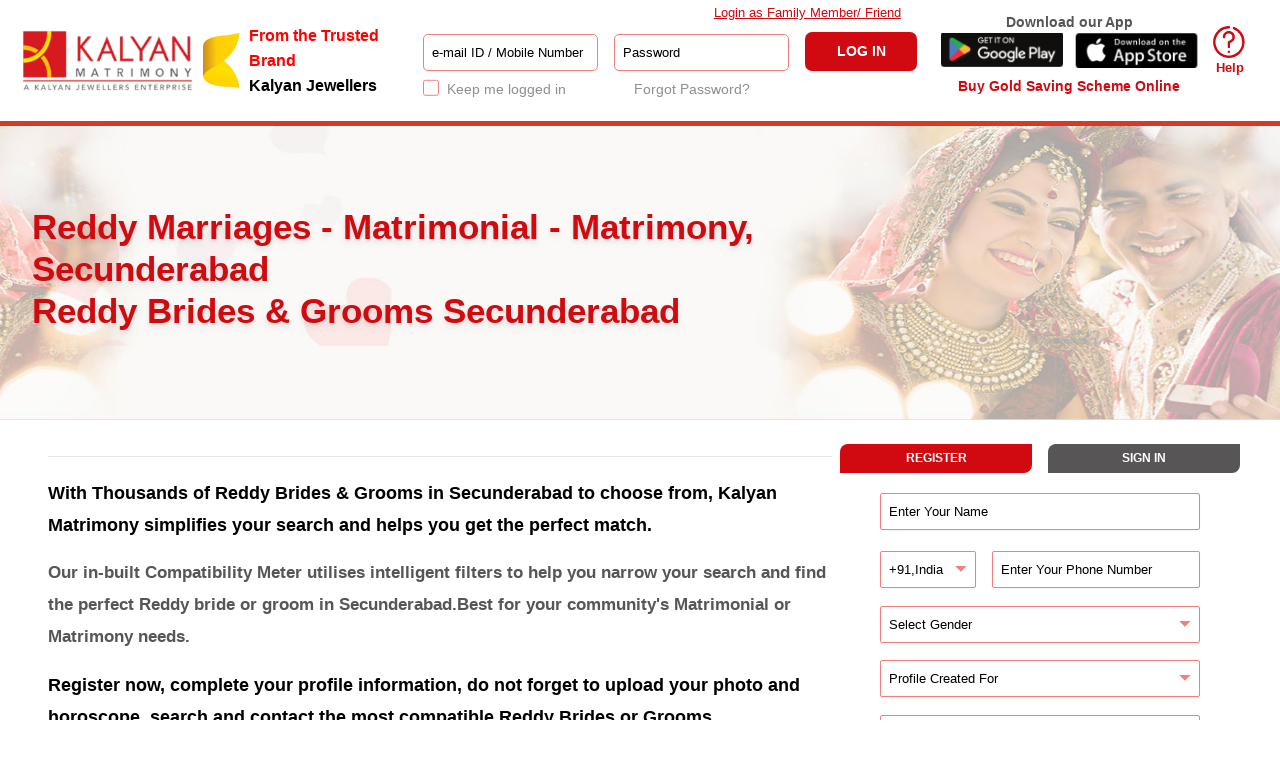

--- FILE ---
content_type: text/html
request_url: https://www.kalyanmatrimony.com/reddy-marriages-matrimonial-matrimony-secunderabad
body_size: 990
content:
<!doctype html><html lang="en"><head><meta charset="utf-8"/><link rel="icon" href="/KM logo.png"/><meta name="viewport" content="width=device-width,initial-scale=1"/><meta name="theme-color" content="#000000"/><meta name="description" content="Kalyan Matrimony – Get instant answers and support for all your queries. Visit our FAQ section for quick help, or write to us or contact our customer service team to connect for further assistance"/><link rel="apple-touch-icon" href="/logo192.png"/><link rel="preload" as="image" href="/Assets/Gif/loader.gif"><link rel="preload" as="image" href="/kln-logo.webp"><script>if(window.location.pathname.startsWith("/online-matrimony-site")){const e=document.createElement("link");e.rel="preload",e.as="image",e.href="/finalcheck.webp",document.head.appendChild(e);const t=document.querySelector('meta[name="viewport"]');t&&t.setAttribute("content","width=device-width, initial-scale=1, maximum-scale=1, user-scalable=no")}</script><script>function loadClarity(){try{e=window,t=document,n="script",e[a="clarity"]=e[a]||function(){(e[a].q=e[a].q||[]).push(arguments)},(l=t.createElement(n)).async=1,l.crossOrigin="anonymous",l.src="https://www.clarity.ms/tag/u91og7sg85",(r=t.getElementsByTagName(n)[0]).parentNode.insertBefore(l,r)}catch(e){console.warn("Clarity failed",e)}var e,t,a,n,l,r}"requestIdleCallback"in window?requestIdleCallback(loadClarity,{timeout:2e3}):window.addEventListener("load",loadClarity)</script><link rel="manifest" href="/manifest.json"/><title>Kalyan Matrimony | Matrimonial Website | Brides & Grooms | Help & FAQs | Contact Us | Customer Service</title><script defer="defer" src="/static/js/main.7a712acf.js"></script></head><body><noscript>You need to enable JavaScript to run this app.</noscript><div id="root"><div style="height:100vh;width:100%;display:flex;justify-content:center;align-items:center"><div style="display:flex;flex-direction:column;align-items:center;justify-content:center"><img alt="kalyan" width="200" src="/kln-logo.webp"/> <img alt="" width="50" src="/Assets/Gif/loader.gif"/></div></div></div></body></html>

--- FILE ---
content_type: text/css
request_url: https://www.kalyanmatrimony.com/static/css/2379.a284b5b6.chunk.css
body_size: 9981
content:
body{background-color:#fff!important;font-family:sans-serif;width:100%}.header-container,body{margin:0}.separator{height:3px}.separator-rounded{background-color:#d10a11;height:3px}.flex-container,.flexContainer{align-items:center;display:flex;justify-content:space-between}.flexContainer{flex-wrap:wrap;width:100%}.flex-container>:not(:last-child){margin-right:.75rem}@media (min-width:768px){.header-container{margin:0 1.25rem}.enterprise-text{display:flex}}.register-box{text-align:center}@media (min-width:768px){.container{height:57rem}.fmlypopup-displayPosition{margin:6px auto;position:relative;width:auto;width:50%}.header-content{width:50%}}.dividegrid{grid-gap:1rem;align-items:center;display:grid;gap:1rem;grid-template-columns:2fr 1fr;justify-items:center;overflow-x:hidden}.col-span-1{display:flex;flex-direction:column}.enterprise-text2{color:#000;font-size:22px;text-align:center}.text-style{background-color:#d10a11;border-radius:20px 20px 0 0;box-shadow:0 4px 8px #00000040;color:#fff;justify-content:center;max-width:20rem;padding:50px;text-align:center}.forminput{background-color:#fff;border-radius:2px;border-width:1px;border:1px solid #f18181!important;box-shadow:0 1px 2px 0 rgba(0,0,0,.05);box-sizing:border-box;display:block;font-size:12px;outline:none;padding:.5rem;width:100%}.phonenoinput,.phonenoinputlanding{background-color:#fff;border-radius:2px;border-width:1px;border:1px solid #f18181!important;box-shadow:0 1px 2px 0 rgba(0,0,0,.05);display:block;font-size:12px;outline:none;padding-bottom:.5rem;padding-left:.5rem;padding-top:.5rem}.phonenoinputlanding{height:2.8rem}.passwordinput{background-color:#fff;border-radius:2px;border-width:1px;border:1px solid #f18181!important;box-shadow:0 1px 2px 0 rgba(0,0,0,.05);display:block;font-size:12px;outline:none;padding:.5rem;width:100%}.appcheckbox{margin-right:.75rem}.termstext{font-size:12px;white-space:nowrap}.signbuttonlabel{position:relative;top:4px}.loginbtn{background-color:#d10a11!important;border-color:transparent;border-radius:5px;border-width:1px;color:#fff;cursor:pointer;display:flex;font-size:14px;font-weight:600;justify-content:center;padding-bottom:.5rem;padding-top:.5rem;text-align:left;width:6rem}.one{background-color:#fff}@media (min-width:768px) and (max-width:1023px){.text-alignment{align-items:center;display:flex;justify-content:center;padding-top:3rem;text-align:center}.button1,.button2{align-items:center;background-color:#575556;border:none;border-radius:10px 0 10px 0;color:#fff;display:flex;font-size:12px;font-weight:700;height:2rem;justify-content:center;padding-left:1.25rem;padding-right:1.25rem;text-align:center;white-space:nowrap;width:22rem}.rightside{width:20%}.profileimage{margin-top:78%}.gridimg{width:100%}.register-top{padding-left:1rem!important;padding-right:1rem!important;padding-top:12%}.text-style{align-items:center;border-bottom:50px solid #fdc300;border-left:60px solid transparent;color:#d10a11;display:flex;font-size:22px;font-weight:700;margin-left:5%;padding:0 18px;position:absolute;white-space:nowrap;width:36.7%}.gridimg{border:#fdc300;border-radius:18rem;display:flex;height:20rem;justify-content:center;position:relative;top:1.5rem;width:20rem}.backgroundProfileImage{width:125%}.register-text{color:#d10a11;font-size:12px;font-weight:700;padding-top:5%;position:absolute}.enterprise-text2{align-items:center;color:#000;display:flex;font-size:20px;font-weight:700;justify-content:center;margin-top:4%;text-align:center}.dividegrid{grid-gap:1rem;align-items:center;display:grid;gap:1rem;grid-template-columns:2fr 1fr;justify-items:center;overflow-x:hidden}.col-span-1{display:flex;flex-direction:column}}@media (min-width:1690px){.footer-section{background-color:#d10a11;bottom:0;color:#fff;font-size:15px;line-height:20px;padding:15px 30px;text-align:center;width:inherit}.one{background:url("data:image/svg+xml;utf8,<svg xmlns=%27http://www.w3.org/2000/svg%27 width=%27130%27 height=%27130%27 fill=%27%23F18181%27><polygon points=%270,0 100,0 50,50%27/></svg>") no-repeat;background-color:#fff;background-position:calc(100% - 5px) 14px;background-repeat:no-repeat;background-size:15px}.hideicon{bottom:0;display:flex;margin:.4rem;pointer-events:auto;position:absolute;top:0}.why-choose-container{display:flex;flex-wrap:wrap;gap:5rem;justify-content:center}.why-choose-item p{color:#c79800;font-size:11px;font-weight:500;margin-top:8px}.box-Width{height:50rem;width:26rem}.forminput{padding:1rem .5rem;width:100%}.forminput,.phonenoinput{background-color:#fff;border-radius:2px;border-width:1px;border:1px solid #f18181!important;box-shadow:0 1px 2px 0 rgba(0,0,0,.05);display:block;font-size:12px;outline:none}.phonenoinput{padding-bottom:1rem;padding-left:.5rem;padding-top:1rem}.passwordinput{background-color:#fff;border-radius:2px;border-width:1px;border:1px solid #f18181!important;box-shadow:0 1px 2px 0 rgba(0,0,0,.05);display:block;font-size:12px;outline:none;padding:1rem .5rem;width:100%}.logo.img{height:80px;width:190px}}@media (min-width:1490px){.footer-section{background-color:#d10a11;bottom:0;color:#fff;font-size:15px;line-height:20px;padding:15px 30px;text-align:center;width:inherit}.hideicon{bottom:0;display:flex;margin:.4rem;pointer-events:auto;position:absolute;top:0}.why-choose-container{display:flex;flex-wrap:wrap;gap:3rem;justify-content:center}.why-choose-item p{color:#c79800;font-size:11px;font-weight:500;margin-top:8px}.box-Width{height:45rem;width:23rem}.forminput{padding:.8rem .5rem;width:100%}.forminput,.phonenoinput{background-color:#fff;border-radius:2px;border-width:1px;border:1px solid #f18181!important;box-shadow:0 1px 2px 0 rgba(0,0,0,.05);display:block;font-size:12px;outline:none}.phonenoinput{padding-bottom:.8rem;padding-left:.5rem;padding-top:.8rem;width:94%}.passwordinput{background-color:#fff;border-radius:2px;border-width:1px;border:1px solid #f18181!important;box-shadow:0 1px 2px 0 rgba(0,0,0,.05);display:block;font-size:12px;outline:none;padding:.8rem .5rem;width:100%}.logo.img{height:80px;width:190px}.one{background:url("data:image/svg+xml;utf8,<svg xmlns=%27http://www.w3.org/2000/svg%27 width=%27130%27 height=%27130%27 fill=%27%23F18181%27><polygon points=%270,0 100,0 50,50%27/></svg>") no-repeat;background-color:#fff;background-position:calc(100% - 5px) 14px;background-repeat:no-repeat;background-size:15px}}@media (min-width:1300px) and (max-width:1490px){.footer-section{background-color:#d10a11;bottom:0;color:#fff;font-size:15px;line-height:20px;padding:15px 30px;text-align:center;width:inherit}.hideicon{bottom:0;display:flex;margin:.4rem;pointer-events:auto;position:absolute;top:0}.why-choose-container{display:flex;flex-wrap:wrap;gap:1.5rem;justify-content:center}.why-choose-item p{color:#c79800;font-size:10px;font-weight:500;margin-top:8px}.box-Width{width:19rem}.passwordinput{background-color:#fff;border-radius:2px;border-width:1px;border:1px solid #f18181!important;box-shadow:0 1px 2px 0 rgba(0,0,0,.05);display:block;font-size:13px;outline:none;padding:.5rem;width:100%}.logo.img{height:80px;width:190px}.one{background:url("data:image/svg+xml;utf8,<svg xmlns=%27http://www.w3.org/2000/svg%27 width=%27130%27 height=%27130%27 fill=%27%23F18181%27><polygon points=%270,0 100,0 50,50%27/></svg>") no-repeat;background-color:#fff;background-position:calc(100% - 5px) 14px;background-repeat:no-repeat;background-size:15px}}@media (max-width:1200px){.box-Width{width:12rem}.footer-section{background-color:#d10a11;bottom:0;color:#fff;font-size:15px;line-height:20px;padding:15px 30px;text-align:center;width:inherit}.one{background:url("data:image/svg+xml;utf8,<svg xmlns=%27http://www.w3.org/2000/svg%27 width=%27130%27 height=%27130%27 fill=%27%23F18181%27><polygon points=%270,0 100,0 50,50%27/></svg>") no-repeat;background-color:#fff;background-position:calc(100% - 5px) 14px;background-repeat:no-repeat;background-size:15px}.hideicon{bottom:0;display:flex;margin:.4rem;pointer-events:auto;position:absolute;top:0}.box-Width{width:100%}.submitbtn{background-color:#d10a11!important;border-color:transparent;border-radius:5px;border-width:1px;color:#fff;cursor:pointer;display:flex;font-size:14px;font-weight:600;justify-content:center;padding-bottom:.2rem;padding-top:.2rem;text-align:left;width:100%}.logo.img{height:80px;width:190px}.forminput{padding:.5rem;width:100%}.forminput,.phonenoinput{background-color:#fff;border-radius:2px;border-width:1px;border:1px solid #f18181!important;box-shadow:0 1px 2px 0 rgba(0,0,0,.05);display:block;font-size:12px;outline:none}.phonenoinput{height:.9rem;padding-bottom:.5rem;padding-left:.5rem;padding-top:.5rem;width:94%}.passwordinput{background-color:#fff;border-radius:2px;border-width:1px;border:1px solid #f18181!important;box-shadow:0 1px 2px 0 rgba(0,0,0,.05);display:block;font-size:12px;outline:none;padding:.5rem;width:100%}}@media (min-width:2000px){.footer-section{background-color:#d10a11;bottom:0;color:#fff;font-size:15px;line-height:20px;padding:15px 30px;text-align:center;width:inherit}.hideicon{bottom:0;display:flex;margin:.4rem;pointer-events:auto;position:absolute;top:0}.box-Width{width:100%}.logo.img{height:80px;width:190px}.one{background:url("data:image/svg+xml;utf8,<svg xmlns=%27http://www.w3.org/2000/svg%27 width=%27130%27 height=%27130%27 fill=%27%23F18181%27><polygon points=%270,0 100,0 50,50%27/></svg>") no-repeat;background-color:#fff;background-position:calc(100% - 5px) 14px;background-repeat:no-repeat;background-size:15px}}@media (min-width:800px) and (max-width:1100px){.footer-section{background-color:#d10a11;bottom:0;color:#fff;font-size:15px;line-height:20px;padding:15px 30px;text-align:center;width:inherit}.hideicon{bottom:0;display:flex;margin:.1rem;pointer-events:auto;position:absolute;top:0}.why-choose-container{display:flex;flex-wrap:wrap;gap:1.5rem;justify-content:center}.why-choose-item p{color:#c79800;font-size:10px;font-weight:500;margin-top:8px}.box-Width{width:15rem}.logo.img{height:80px;width:190px}.one{background:url("data:image/svg+xml;utf8,<svg xmlns=%27http://www.w3.org/2000/svg%27 width=%27130%27 height=%27130%27 fill=%27%23F18181%27><polygon points=%270,0 100,0 50,50%27/></svg>") no-repeat;background-color:#fff;background-position:calc(100% - 5px) 6px;background-repeat:no-repeat;background-size:15px}}@media (min-width:1100px) and (max-width:1300px){.footer-section{background-color:#d10a11;bottom:0;color:#fff;font-size:15px;line-height:20px;padding:15px 30px;text-align:center;width:inherit}.hideicon{bottom:0;display:flex;margin:.4rem;pointer-events:auto;position:absolute;top:0}.why-choose-container{display:flex;flex-wrap:wrap;gap:1.5rem;justify-content:center}.why-choose-item p{color:#c79800;font-size:10px;font-weight:500;margin-top:8px}.box-Width{width:15rem}.logo.img{height:80px;width:190px}.one{background:url("data:image/svg+xml;utf8,<svg xmlns=%27http://www.w3.org/2000/svg%27 width=%27130%27 height=%27130%27 fill=%27%23F18181%27><polygon points=%270,0 100,0 50,50%27/></svg>") no-repeat;background-color:#fff;background-position:calc(100% - 5px) 14px;background-repeat:no-repeat;background-size:15px}}@media (min-width:1024px){.login-flex-container{margin-bottom:19px}.emaillogin-flex-container,.login-flex-container{align-content:center;display:flex;justify-content:space-between}.family-popup{align-items:center;background-color:#000;background-color:rgba(0,0,0,.4);display:none;display:flex;height:100%;justify-content:center;left:0;min-height:100%;overflow:auto;position:fixed;text-align:center;top:0;width:100%;z-index:1}.container-header{align-items:center;display:flex;gap:1rem!important;justify-content:space-between}.gridimg{border:#fdc300;border-radius:18rem;display:flex;height:36rem;justify-content:center;position:relative;top:2rem;width:35rem}.mobile{display:none}.webview{display:block}.familyLoginMobileNumberError{color:red;font-size:12px;height:1rem;margin-bottom:0;padding-left:12rem;text-align:left}.lakhs-text,.why-choose-section{text-align:center}.lakhs-text{background-color:#e60012;border-top-left-radius:35px;border-top-right-radius:35px;color:#fff;font-size:22px;font-weight:700;padding:15px 5px 42px;position:relative}.findLakhofProfile{margin:0}.why-choose-item img{height:100px}.why-choose-heading{color:#000;font-size:24px;font-weight:700;margin-bottom:24px}.why-choose-item{align-items:center;display:flex;flex-direction:column;text-align:center;width:120px}.why-choose-item img{height:60px;object-fit:cover;width:60px}}@media (min-width:1300px){.image-grid{display:flex;gap:6px;padding-left:20px;padding-right:20px}.image-item img{height:auto;object-fit:cover;width:100%}.image-column,.image-column-even,.image-column-odd{display:flex;flex:1 1;flex-direction:column}.image-item{background-color:initial}}.form{background-color:#fff;border-radius:45px;box-shadow:0 4px 30px #00000040;margin-top:-32px;padding:2rem 2.5rem;position:relative}.form>*+*{margin-top:1rem}@media (min-width:1200px) and (max-width:1300px){.image-grid{display:flex;gap:2rem;padding-left:20px;padding-right:20px}.image-item img{border-radius:45px;height:140%;object-fit:cover;width:100%}.image-column-odd{gap:6rem}.image-column,.image-column-even,.image-column-odd{display:flex;flex:1 1;flex-direction:column}.image-column-even{gap:8rem}.image-item{background-color:initial}}@media (min-width:768px) and (max-width:1023px){.mobile{display:block}.login-flex-container{align-content:center;padding-right:1rem}.container-header,.login-flex-container{display:flex;justify-content:space-between}.container-header{align-items:center;margin-left:3px;margin-right:18px}.heading{font-size:22px}.webview{display:none}.family-button{margin-bottom:2rem}.why-choose-item p{color:#c79800;font-size:10px;font-weight:500;margin-top:8px}.why-choose-heading{color:#000;font-size:20px;font-weight:700;margin-bottom:24px}.why-choose-container{display:flex;flex-wrap:wrap;gap:32px;justify-content:center}.why-choose-item{align-items:center;display:flex;flex-direction:column;text-align:center;width:120px}.content-bg{background-position:100%;background-repeat:no-repeat;background-size:contain}.content-bg,.content-br{border-radius:0 0 1.5rem 1.5rem}.registerfree-text{align-items:center;color:#000;display:flex;font-size:10px;font-weight:700;justify-content:center;padding-bottom:.5rem;padding-top:.5rem}.img-bg{display:inline-block;position:relative}.img{border-radius:0 0 1.5rem 1.5rem;width:100%}.img-inner-text{align-items:center;color:#fdc300;display:flex;font-size:14px;font-weight:700;justify-content:center;margin-left:1rem;margin-right:1rem;position:absolute;text-align:center;top:15rem!important}.findLakhofProfile{margin:0}.image-grid{display:flex;gap:6px;padding-left:20px;padding-right:20px}.why-choose-item img{height:60px;object-fit:cover;width:60px}.image-item img{height:auto;object-fit:cover;width:100%}.image-column{display:flex;flex:1 1;flex-direction:column}.why-choose-section{text-align:center}.image-item{background-color:initial}.lakhs-text{background-color:#e60012;border-top-left-radius:35px;border-top-right-radius:35px;color:#fff;font-size:18px;font-weight:700;padding:10px 12px 42px;position:relative;text-align:center}.form{background-color:#fff;border-radius:45px;box-shadow:0 4px 30px #00000040;margin-top:-32px;padding:2rem 2.5rem;position:relative}.form>*+*{margin-top:1rem}.formButton{display:flex;justify-content:center}.formButton>*+*{margin-left:1rem}.register-button,.signIn-button{align-items:center;background-color:#575556;border:none;border-radius:10px 0 10px 0;color:#fff;display:flex;font-size:12px;font-weight:700;height:1.5rem;justify-content:center;padding-left:1.25rem;padding-right:1.25rem;text-align:center;white-space:nowrap;width:10rem}.formcontent>*+*{margin-top:1rem}.form-control,.form-label{position:relative}.form-control{background-color:#fff;border:1px solid #f18181;border-radius:1px;color:#000;display:block;font-size:12px;height:1.6rem;outline:none;padding:0 .5rem;width:100%}.form-control:focus{border-color:#d10a11;box-shadow:0 0 0 1px #d10a11,0 0 0 1px #f18181}.form-label input::-webkit-input-placeholder{color:#000;font-size:10px}.form-label input::placeholder{color:#000;font-size:10px}.form-label select{color:#000;font-size:10px}.forminputPassword{display:flex;justify-content:end;position:relative;width:100%}.forminputPassword input::-webkit-input-placeholder{color:#000;font-size:10px}.forminputPassword input::placeholder{color:#000;font-size:10px}.accept-text{font-size:12px}.custom-link:hover{cursor:pointer}.custom-link,.custom-link:hover{color:#151515;text-decoration:underline}.custom-link{padding-left:.5rem}.submitButtonDiv>*+*{margin-top:1rem}.submitButtonLabel{position:relative}.custom-button{align-items:center;border:1px solid transparent;border-radius:5px;box-shadow:0 1px 2px rgba(0,0,0,.05);color:#fff;display:flex;font-size:14px;font-weight:700;justify-content:center;outline:none;padding:.5rem 1rem;transition:background-color .3s ease;width:100%}.custom-button,.custom-button:focus,.custom-button:hover{background-color:#d10a11}.custom-button:focus{border-color:#d10a11;box-shadow:0 0 0 2px #d10a11}.custom-checkbox{appearance:none;-webkit-appearance:none;-moz-appearance:none;border:1px solid #d10a11;border-radius:3px;height:1.2rem;outline:none;transition:background-color .3s ease;width:1.2rem}.custom-checkbox:checked{background-color:#d10a11}.custom-checkbox:after{color:#fff;content:"\2713";font-size:.8rem;height:1rem;left:.5rem;position:absolute;top:.15rem;width:1rem}.custom-text{color:red;font-size:12px;height:1rem;line-height:1rem;text-align:left}.custom-grid{grid-gap:1rem;display:grid;gap:1rem;grid-template-columns:repeat(3,1fr)}.custom-icon{bottom:0;display:flex;margin:auto 0;position:absolute;right:.3rem;top:0}.custom-icon-img{height:1.2rem;padding-top:3px;width:1.2rem}.select{position:relative;width:100%}.select-box{appearance:none;-webkit-appearance:none;-moz-appearance:none;background-color:#fff;border:1px solid #f18181;border-radius:1px;cursor:pointer;font-size:10px;height:1.5rem;outline:none;padding:.2rem 1rem;width:100%}.select:after{color:#f18181;content:"\25BC";pointer-events:none;position:absolute;right:10px;top:1.5rem;-webkit-transform:translateY(-50%);transform:translateY(-50%)}.select-box:focus+.select:after{content:"\25B2"}.select-box option{background-color:#fff;color:#000;font-size:10px}.select-box option:hover{background-color:#d10a11;color:#fff}.familyLoginMobileNumberError{color:red;font-size:12px;height:1rem;margin-bottom:0;padding-left:5rem;text-align:left}.form-padding{padding-left:8rem;padding-right:8rem;padding-top:1rem}.align-text{font-size:14px;margin-left:1rem;margin-right:1rem;text-align:center}}@media (min-width:300px) and (max-width:450px){.mobile{display:block}.form-padding{padding-bottom:-5rem!important;padding-left:1rem;padding-right:1rem}.login-flex-container{align-content:center;padding-right:1rem}.container-header,.login-flex-container{display:flex;justify-content:space-between}.container-header{align-items:center;margin-left:5px;margin-right:12px;padding-bottom:2px;padding-top:2px}.heading{font-size:11px}.logo.img{width:180px}.logo img{height:2rem}.hideicon{bottom:0;display:flex;margin:.4rem;pointer-events:auto;position:absolute;top:0}.forminput{background-color:#fff;border-radius:2px;border-width:1px;border:1px solid #f18181!important;box-shadow:0 1px 2px 0 rgba(0,0,0,.05);box-sizing:border-box;display:block;font-size:12px;outline:none;padding:.5rem;width:100%}.phonenoinput{height:.9rem}.phonenoinput,.phonenoinputlanding{background-color:#fff;border-radius:2px;border-width:1px;border:1px solid #f18181!important;box-shadow:0 1px 2px 0 rgba(0,0,0,.05);display:block;font-size:12px;outline:none;padding-bottom:.5rem;padding-left:.5rem;padding-top:.5rem;width:94%}.phonenoinputlanding{height:2.3rem!important}.passwordinput{background-color:#fff;border-radius:2px;border-width:1px;border:1px solid #f18181!important;box-shadow:0 1px 2px 0 rgba(0,0,0,.05);display:block;font-size:12px;outline:none;padding:.5rem;width:100%}.footer-section{background-color:#d10a11;bottom:0;color:#fff;font-size:11px;line-height:20px;padding:15px 30px;text-align:center;width:inherit}.webview{display:none}.family-button{margin-bottom:2rem}.why-choose-item p{color:#c79800;font-size:10px;font-weight:500;margin-top:8px}.why-choose-heading{color:#000;font-size:20px;font-weight:700;margin-bottom:24px}.why-choose-container{display:flex;flex-wrap:wrap;gap:32px;justify-content:center}.why-choose-item{align-items:center;display:flex;flex-direction:column;text-align:center;width:120px}.content-bg{background-position:100%;background-repeat:no-repeat;background-size:contain}.content-bg,.content-br{border-radius:0 0 1.5rem 1.5rem}.registerfree-text{align-items:center;color:#000;display:flex;font-size:10px;font-weight:700;justify-content:center;padding-bottom:.5rem;padding-top:.5rem}.align-text{margin-left:1rem;margin-right:1rem;text-align:center}.img-bg{display:inline-block;position:relative}.img{border-radius:0 0 1.5rem 1.5rem;width:100%}.img-inner-text{align-items:center;color:#fdc300;display:flex;font-size:14px;font-weight:700;justify-content:center;margin-left:1rem;margin-right:1rem;position:absolute;text-align:center;top:15rem!important}.findLakhofProfile{margin:0}.image-grid{display:flex;gap:6px;padding-left:20px;padding-right:20px}.why-choose-item img{height:60px;object-fit:cover;width:60px}.image-item img{height:auto;object-fit:cover;width:100%}.image-column{display:flex;flex:1 1;flex-direction:column}.why-choose-section{padding:20px;text-align:center}.image-item{background-color:initial}.lakhs-text{background-color:#e60012;border-top-left-radius:35px;border-top-right-radius:35px;color:#fff;font-size:18px;font-weight:700;padding:10px 12px 42px;position:relative;text-align:center}.form>*+*{margin-top:1rem}.formButton{display:flex;justify-content:center}.formButton>*+*{margin-left:1rem}.register-button,.signIn-button{align-items:center;background-color:#575556;border:none;border-radius:10px 0 10px 0;color:#fff;display:flex;font-size:12px;font-weight:700;height:1.5rem;justify-content:center;padding-left:1.25rem;padding-right:1.25rem;text-align:center;white-space:nowrap;width:10rem}.formcontent>*+*{margin-top:1rem}.form-control,.form-label{position:relative}.form-control{background-color:#fff;border:1px solid #f18181;border-radius:1px;color:#000;display:block;font-size:12px;height:1.6rem;outline:none;padding:0 .5rem;width:100%}.form-control:focus{border-color:#d10a11;box-shadow:0 0 0 1px #d10a11,0 0 0 1px #f18181}.form-label input::-webkit-input-placeholder{color:#000;font-size:10px}.form-label input::placeholder{color:#000;font-size:10px}.form-label select{color:#000;font-size:10px}.forminputPassword{display:flex;justify-content:end;position:relative;width:100%}.forminputPassword input::-webkit-input-placeholder{color:#000;font-size:10px}.forminputPassword input::placeholder{color:#000;font-size:10px}.accept-text{font-size:12px}.custom-link:hover{cursor:pointer}.custom-link,.custom-link:hover{color:#151515;text-decoration:underline}.custom-link{padding-left:.5rem}.submitButtonDiv>*+*{margin-top:1rem}.submitButtonLabel{position:relative}.custom-button{align-items:center;border:1px solid transparent;border-radius:5px;box-shadow:0 1px 2px rgba(0,0,0,.05);color:#fff;display:flex;font-size:14px;font-weight:700;justify-content:center;outline:none;padding:.5rem 1rem;transition:background-color .3s ease;width:100%}.custom-button,.custom-button:focus,.custom-button:hover{background-color:#d10a11}.custom-button:focus{border-color:#d10a11;box-shadow:0 0 0 2px #d10a11}.custom-checkbox{appearance:none;-webkit-appearance:none;-moz-appearance:none;border:1px solid #d10a11;border-radius:3px;height:1.2rem;outline:none;transition:background-color .3s ease;width:1.2rem}.custom-checkbox:checked{background-color:#d10a11}.custom-checkbox:after{color:#fff;content:"\2713";font-size:.8rem;height:1rem;left:.5rem;position:absolute;top:.15rem;width:1rem}.custom-text{color:red;font-size:12px;height:1rem;line-height:1rem;text-align:left}.custom-grid{grid-gap:1rem;display:grid;gap:1rem;grid-template-columns:repeat(3,1fr)}.custom-icon{bottom:0;display:flex;margin:auto 0;position:absolute;right:.3rem;top:0}.custom-icon-img{height:1.2rem;padding-top:3px;width:1.2rem}.select{position:relative;width:100%}.select-box{appearance:none;-webkit-appearance:none;-moz-appearance:none;background-color:#fff;border:1px solid #f18181;border-radius:1px;cursor:pointer;font-size:10px;height:1.5rem;outline:none;padding:.2rem 1rem;width:100%}.select:after{color:#f18181;content:"\25BC";pointer-events:none;position:absolute;right:10px;top:1.5rem;-webkit-transform:translateY(-50%);transform:translateY(-50%)}.select-box:focus+.select:after{content:"\25B2"}.select-box option{background-color:#fff;color:#000;font-size:10px}.select-box option:hover{background-color:#d10a11;color:#fff}.familyLoginMobileNumberError{color:red;font-size:12px;height:1rem;margin-bottom:0;padding-left:5rem;text-align:left}}.emailinput,.emailinputtext{width:95%}@media (min-width:748px){.family-popup{background-color:#000;background-color:rgba(0,0,0,.4);display:none;height:100%;min-height:100%;overflow:auto;text-align:center;width:100%;z-index:1}.ForgetPassword-Popup,.family-popup{align-items:center;display:flex;justify-content:center;left:0;position:fixed;top:0}.ForgetPassword-Popup{focus:none;background-color:rgba(0,0,0,.5);bottom:0;outline:none;overflow-x:hidden;overflow-y:auto;right:0;z-index:50}.popup-displayPosition{margin:6px auto;position:relative;width:auto}.popup-Content{bottom:0;left:0;overflow-y:auto;position:fixed;right:0;top:0;z-index:10}.family-member-model{width:50%}.popup-Alignment{align-items:center;display:flex;justify-content:center;min-height:100%;text-align:center}.popup-transition{background-color:#fff;border-radius:.5rem;box-shadow:0 4px 10px rgba(0,0,0,.1);text-align:left;top:-8rem;-webkit-transform:translateY(0);transform:translateY(0);transition:all .3s ease;width:32rem}.popup-position{position:relative}.popup-background{background-color:#fff;border-radius:.5rem;padding-left:1rem;padding-right:1rem}.forgetpassword-Alignment{align-items:flex-start}.trouble-sigingIn{color:#d10a11;display:flex;font-size:26px;font-weight:700;justify-content:space-between;padding-left:5rem;padding-right:5rem;white-space:nowrap}.formik{border-bottom:2px dashed #fff;border-top:2px dashed #d10a11;-webkit-column-span:5;column-span:5;display:block;margin-left:2.5rem;margin-right:2.5rem;margin-top:.5rem;padding-bottom:1rem;padding-top:1rem}.form-content{margin-left:2rem;margin-right:2rem}.mail-text{color:#000;font-size:12px;font-weight:600;margin-bottom:0;margin-top:1rem}.email-input{border:1px solid #8f8f8f;border-radius:3px;display:block;font-size:.875rem;font-weight:700;height:25px;margin-bottom:1rem;margin-top:10px;padding:.4rem;width:100%}.ordiv{padding-bottom:.5rem;padding-top:.5rem}.Orround,.ordiv{align-items:center;display:flex;justify-content:center}.Orround{border:4px solid #d10a11;border-radius:50%;color:#d10a11;font-size:18px;height:60px;width:60px}.password-phone{align-items:center;-webkit-column-span:4;column-span:4;display:flex;flex-wrap:nowrap;justify-content:space-between}.password-phone-text{color:#000;display:flex;font-size:14px;font-weight:600}.input-div1{grid-column:span 4/span 4}.isdCode1{display:flex}.isdCode1>*{margin-right:.75rem}.isdCodelabel{color:#575556;font-weight:700;padding-top:5px}.isdCodeInput{border:1px solid #8f8f8f;border-radius:3px;display:block;font-size:.875rem;font-weight:700;height:35px;padding:2.5px 2.5px 2.5px 0;pointer-events:none;text-align:center;width:4rem}.numberLabel{align-items:center;display:flex;padding-top:5px}.numberInput{border:1px solid #8f8f8f;border-radius:3px;display:block;font-size:.875rem;font-weight:700;height:35px;padding:2.5px 2.5px 2.5px .5rem;text-align:start;width:15rem}.div1{color:red;font-size:12px;height:1rem}.submitbtndiv{justify-content:center}.continueBtn,.submitbtndiv{align-items:center;display:flex}.continueBtn{background-color:#d10a11;border-color:transparent;border-radius:5px;color:#fff;font-weight:700;height:31px;margin-bottom:2rem;margin-top:2rem;padding:1rem}.close-button{align-items:center;background:none;border:none;display:inline-flex;justify-content:center;position:absolute;right:0;top:0;-webkit-transform:translateX(50%) translateY(-50%);transform:translateX(50%) translateY(-50%)}.close-btn-width{width:2rem}.fmyclose-btn-width{cursor:pointer;width:1.5rem}.forgetPopup-content{width:34rem}}@media (min-width:300px) and (max-width:450px){.popup-Alignment{margin-bottom:3rem;padding:8rem 2rem}.popup-displayPosition{margin:6px auto;position:relative;width:auto}.popup-Content{bottom:0;left:0;overflow-y:auto;position:fixed;right:0;top:0;z-index:10}.popup-Alignment{align-items:center;display:flex;justify-content:center;min-height:100%;padding:4px;position:fixed;text-align:center}@media (min-width:300px) and (max-width:450px){.popup-Alignment{margin-bottom:3rem;padding:8rem 2rem}}.popup-transition{background-color:#fff;border-radius:.5rem;box-shadow:0 4px 10px rgba(0,0,0,.1);text-align:left;top:-8rem;-webkit-transform:translateY(0);transform:translateY(0);transition:all .3s ease;width:20rem}.signinformik{border-bottom:2px dashed #fff;border-top:2px dashed #d10a11;-webkit-column-span:5;column-span:5;display:block;margin-left:12px;margin-right:12px}.popup-position{position:relative}.popup-background{background-color:#fff;border-radius:.5rem;padding-left:1rem;padding-right:1rem}.forgetpassword-Alignment{align-items:flex-start}.trouble-sigingIn{color:#d10a11;display:flex;font-size:20px;font-weight:700;justify-content:space-between;padding-left:1rem;padding-right:1rem;white-space:nowrap}.formik{border-bottom:2px dashed #fff;border-top:2px dashed #d10a11;-webkit-column-span:5;column-span:5;display:block;margin-left:2px;margin-right:2px;margin-top:.5rem;padding-bottom:1rem;padding-top:1rem}.form-content{margin-left:2rem;margin-right:2rem}.mail-text{color:#000;font-size:12px;font-weight:600;margin-top:1rem}.email-label{color:#575556}.email-input,.email-label{font-weight:700;width:100%}.email-input{border:1px solid #8f8f8f;border-radius:3px;display:block;font-size:.875rem;height:25px;padding:.4rem}.ordiv{padding-bottom:.5rem;padding-top:1.5rem}.Orround,.ordiv{align-items:center;display:flex;justify-content:center}.Orround{border:4px solid #d10a11;border-radius:50%;color:#d10a11;font-size:18px;height:60px;width:60px}.password-phone{align-items:center;-webkit-column-span:4;column-span:4;display:flex;flex-wrap:nowrap;justify-content:space-between}.password-phone-text{color:#000;display:flex;font-size:14px;font-weight:600}.input-div1{grid-gap:10px;display:grid;gap:10px;grid-template-columns:auto auto}.isdCode1{display:flex}.isdCode1>*{margin-right:.75rem}.isdCodelabel{color:#575556;font-weight:700;margin-right:5px;padding-top:5px}.isdCodeInput{width:3.3rem}.isdCodeInput,.numberInput{border:1px solid #8f8f8f;border-radius:3px;display:block;font-size:.875rem;font-weight:700;height:35px;padding:2.5px 2.5px 2.5px .5rem;text-align:start}.numberInput{width:9rem}.numberInputs{border:1px solid #8f8f8f;border-radius:3px;display:block;font-size:.875rem;font-weight:700;height:28px;padding:2.5px 2.5px 2.5px .5rem;text-align:start;width:9rem}.div1{color:red;font-size:12px;height:1rem}.submitbtndiv{justify-content:center}.continueBtn,.submitbtndiv{align-items:center;display:flex}.continueBtn{background-color:#d10a11;border-color:transparent;border-radius:5px;color:#fff;font-weight:700;height:31px;margin-bottom:2rem;margin-top:2rem;padding:1rem}.close-button{align-items:center;background:none;border:none;display:inline-flex;justify-content:center;position:absolute;right:0;top:0;-webkit-transform:translateX(50%) translateY(-50%);transform:translateX(50%) translateY(-50%)}.close-btn-width{width:2rem}.loginfamily{margin-bottom:0;margin-top:0}.loginfamily,.signInfamily{color:#d10a11;cursor:pointer;font-size:12px;font-weight:700;text-decoration:underline}.signInfamily{margin-bottom:.5rem;margin-left:20rem!important;margin-top:2px!important}}#family-form{display:flex;flex-direction:column;width:70%}.family-loginbtn{background-color:#d10a11!important}@media (min-width:1024px){.forget-popup-content{max-width:32rem}.familygrid{grid-column-gap:2.5rem;-webkit-column-gap:2.5rem;column-gap:2.5rem;display:grid;grid-template-columns:repeat(3,.25fr);padding-left:1.9rem}.family-popup-body{padding-left:6rem}.familycustom-grid{display:grid;grid-template-columns:repeat(12,1fr);padding-left:6rem}.forgetPopup-content{width:34rem}.loginfamily{margin-bottom:0;margin-top:0}.loginfamily,.signInfamily{color:#d10a11;cursor:pointer;font-size:12px;font-weight:700;text-decoration:underline}.signInfamily{margin-bottom:.5rem;margin-left:20rem!important;margin-top:2px!important}}.familyform-control{font-size:12px}@media (min-width:768px) and (max-width:1023px){.familygrid{grid-gap:1.5rem;display:grid;gap:1.5rem;grid-template-columns:repeat(3,2fr);padding-left:1.5rem}.family-popup-body{padding-left:4rem}.family-popup-content{max-width:30rem}.familycustom-grid{display:grid;grid-template-columns:repeat(12,1fr);padding-left:1.5rem}.loginfamily{margin-bottom:0;margin-top:0}.loginfamily,.signInfamily{color:#d10a11;cursor:pointer;font-size:12px;font-weight:700;text-decoration:underline}.signInfamily{margin-bottom:.5rem;margin-left:20rem!important;margin-top:2px!important}}.cancelbtn-primary,.submitbtn-primary{font-size:12px}@media (min-width:300px) and (max-width:450px){.family-popup{align-items:center;justify-content:center}.familyclose-btn-width{width:1.5rem}.signinpopup{align-items:center;background-color:#000;background-color:rgba(0,0,0,.4);display:none;display:flex;height:100%;justify-content:center;left:0;min-height:100%;overflow:auto;position:fixed;text-align:center;top:0;width:100%;z-index:1}.family-popup-content{background-color:#fff;border-radius:2rem 2rem 0 0;margin-left:auto;margin-right:auto;max-width:100%;padding:1rem 12px 3rem;width:100%}.errormsg{color:red;font-size:12px;height:1rem;margin-bottom:0;padding-left:7rem;text-align:left}.siginbtn-close{display:block}.forgetPopup-content{background-color:#fff;border-radius:1rem;margin-left:auto;margin-right:auto;padding:12px;width:21.5rem}.welcometext{color:#d10a11;display:flex;font-size:16px;font-weight:700;justify-content:center;white-space:nowrap}.familycustom-grid{display:grid;grid-template-columns:repeat(12,1fr);padding-left:.5rem}.family-popup{background-color:#000;background-color:rgba(0,0,0,.4);display:none;display:flex;height:100%;left:0;min-height:100%;overflow:auto;padding-top:20rem;position:fixed;text-align:center;top:0;width:100%;z-index:1}.familyclose-button{display:none}.family-popup-body{padding-left:2rem}.familygrid{grid-gap:1.5rem;display:grid;gap:1.5rem;grid-template-columns:repeat(3,2fr);padding-left:.5rem}}.family-pswinput{font-size:12px}.loginfamily{margin-top:0}.signInfamily{color:#d10a11;cursor:pointer;font-size:12px;font-weight:700;margin-bottom:1rem;margin-left:20rem!important;margin-top:11px!important;text-decoration:underline}.kalyan-text-style{color:red;font-size:5.5px;font-weight:700;padding-left:.6rem}@media (min-width:768px){.kalyan-text-style{font-size:8px;line-height:13px;padding-left:.6rem}}@media (min-width:1280px){.kalyan-text-style{font-size:15.5px;line-height:25px}}.jew-text-style{color:#000;font-size:6px}@media (min-width:768px){.jew-text-style{font-size:6px}}@media (min-width:1280px){.jew-text-style{font-size:16px}}.logo-container{align-items:center;display:flex}@media (max-width:768px){.logo-img{height:30px;width:28px}}.app-section{flex:1 1}.download-text{color:#575556;font-size:14px;font-weight:700;text-align:center}.app-links{display:flex;gap:12px;justify-content:center;margin-top:10px}.app-links img{height:auto;width:100px}.gold-scheme{margin-top:10px;text-align:center}.gold-scheme a{color:#d10a11;font-size:14px;font-weight:700;text-decoration:none}.gold-scheme a:hover{text-decoration:underline}.help-section{margin-top:12px}.help-section,.login-section{align-items:center;display:flex;flex-direction:column;justify-content:center}.help-section a{align-items:center;color:#7a7a7a;display:flex;gap:5px;text-decoration:none}.help-section img{height:30px;width:30px}.help-section span{color:#d10a11;font-size:12px;font-weight:700;margin-top:5px}.help-section a:hover span{text-decoration:underline}@media (max-width:768px){.container{flex-direction:column;gap:20px}.input-group input,.login-btn{font-size:12px}.app-links img{width:80px}.download-text,.gold-scheme a{font-size:12px}.help-section img{height:24px;width:24px}.help-section span{font-size:12px}}@media (max-width:480px){.input-group input,.login-btn{font-size:10px}.app-links img{width:70px}.download-text,.gold-scheme a{font-size:10px}.help-section img{height:20px;width:20px}.help-section span{font-size:10px}}@media (min-width:1480px){.ImgCouple,.main-img{max-width:100%;object-fit:cover}}@media (min-width:1000px) and (max-width:1480px){.ImgCouple,.main-img{max-width:100%;object-fit:cover}}.grid-container{grid-gap:1rem;display:grid;gap:1rem;grid-template-areas:"item1 item2" "item3 item4"}.item1{grid-area:item1}.item2{grid-area:item2}.item3{grid-area:item3}.item4{grid-area:item4}.grid-image{border-radius:1rem;box-shadow:0 4px 8px rgba(0,0,0,.1);height:auto;object-fit:cover;width:100%}@media (min-width:1200px){.grid-container{grid-template-columns:repeat(2,1fr)}}.web-container{align-items:start;display:flex;flex-wrap:wrap;gap:2rem;justify-content:center;padding:1rem}@media (max-width:768px){.grid-container{grid-template-columns:1fr}}.form-container{background-color:#fff;border-radius:1rem;box-shadow:0 4px 8px rgba(0,0,0,.1);padding:1.5rem;width:320px}.form-title{font-size:1.5rem;margin-bottom:1rem;text-align:center}@media (min-width:900px){.header-display-web{display:block}.header-display-mob{display:none}}@media (max-width:900px){.header-display-mob{display:block}.header-display-web{display:none}}.container-main{grid-gap:5px;display:grid;gap:5px;grid-template-areas:"header header" "content menu" "footer footer";grid-template-columns:2.5fr 1fr;height:100vh}.container-main>div.header{grid-area:header;padding:5px;text-align:center}.container-main>div.menu{align-content:center;grid-area:menu;justify-content:center;padding-right:20px;padding-top:20px}.container-main>div.footer{grid-area:footer}@media (min-width:300px) and (max-width:800px){.button1{align-items:center;background-color:#575556;border:none;border-radius:10px 0 10px 0;color:#fff;cursor:pointer;display:flex;font-size:12px;font-weight:700;justify-content:center;padding:.5rem 2rem;text-align:center;white-space:nowrap}.container-main .content img{height:100%;object-fit:cover;width:100%}.vertical-space>*+*{margin-top:2rem}.button2{align-items:center;background-color:#575556;border:none;border-radius:10px 0 10px 0;color:#fff;cursor:pointer;display:flex;font-size:12px;font-weight:700;justify-content:center;padding:.5rem 2.5rem;text-align:center;white-space:nowrap}}@media (min-width:800px) and (max-width:1100px){.container-main .content img{max-width:100%;object-fit:cover}}@media (min-width:1100px) and (max-width:1300px){.container-main .content img{height:90%;max-width:100%;object-fit:cover}}@media (min-width:800px) and (max-width:1300px){.button1{background-color:#575556;border:none;border-radius:10px 0 10px 0;color:#fff;cursor:pointer;font-size:11px;font-weight:700;padding:.2rem 2rem;text-align:center;white-space:nowrap}.button1,.container-main>div.content{align-items:center;display:flex;justify-content:center}.container-main>div.content{grid-area:content;height:100%}.vertical-space>*+*{margin-top:1rem}.button2{align-items:center;background-color:#575556;border:none;border-radius:10px 0 10px 0;color:#fff;cursor:pointer;display:flex;font-size:11px;font-weight:700;justify-content:center;padding:.2rem 2.5rem;text-align:center;white-space:nowrap}}@media (min-width:1300px){.container-main>div.content{align-items:center;display:flex;grid-area:content;justify-content:center;padding-left:40px;padding-right:40px}.container-main .content img{object-fit:cover;width:100%}}@media (min-width:1700px){.error{color:red;font-size:12px;height:1.5rem;margin-top:2px;text-align:left}.labeldiv{padding-top:1rem!important}}@media (min-width:1500px) and (max-width:1700px){.error{color:red;font-size:12px;height:1.4rem;margin-top:2px;text-align:left}.labeldiv{padding-top:.5rem!important}}@media (min-width:1300px) and (max-width:1500px){.error{color:red;font-size:12px;height:1.3rem;margin-top:2px;text-align:left}.labeldiv{padding-top:.3rem!important}}@media (min-width:300px) and (max-width:1300px){.error{color:red;font-size:12px;height:1rem;margin-top:2px;text-align:left}}.top-forminput,.top-passwordinput{background-color:#fff;border-radius:2px;border-width:1px;border:1px solid #f18181!important;box-shadow:0 1px 2px 0 rgba(0,0,0,.05);display:block;font-size:12px;outline:none;padding:.5rem;width:100%}@media (min-width:1300px) and (max-width:1500px){.button2{padding:.5rem 3rem}.button1,.button2{align-items:center;background-color:#575556;border:none;border-radius:10px 0 10px 0;color:#fff;cursor:pointer;display:flex;font-size:12px;font-weight:700;justify-content:center;text-align:center;white-space:nowrap}.button1{padding:.5rem 2.5rem}}@media (min-width:1500px){.button2{padding:.5rem 4rem}.button1,.button2{align-items:center;background-color:#575556;border:none;border-radius:10px 0 10px 0;color:#fff;cursor:pointer;display:flex;font-size:12px;font-weight:700;justify-content:center;text-align:center;white-space:nowrap}.button1{padding:.5rem 3.5rem}}header{background-color:#fff;position:relative;top:0;width:100%}.mx-auto{margin-left:auto;margin-right:auto}.flex-center{display:flex;justify-content:center}.btn-primary{background-color:#d10a11;border-radius:5px;color:#fff;cursor:pointer;font-size:14px;font-weight:700;padding:1rem 3rem;width:-webkit-fit-content;width:-moz-fit-content;width:fit-content}.loaderBg{background:none repeat scroll 0 0 #000;display:block;height:100%!important;left:0;opacity:.5;position:fixed;top:0;width:100%!important;z-index:1000001}@media only screen and (max-width:768px){.loaderGif{height:12rem!important;left:25%!important;position:relative!important;top:25%!important;width:12rem!important}}.loaderGif{height:12rem!important;left:48%!important;position:relative!important;top:25%!important;width:12rem!important}.rounded-lg{border-radius:.5rem}.header-container{align-items:center;display:flex;justify-content:space-between;margin-left:1rem;margin-right:1rem}@media (max-width:393px){.header-container{padding-left:.5rem;padding-right:.5rem}}@media (min-width:394px) and (max-width:767px){.header-container{padding-left:1rem;padding-right:1rem}}.logo{align-items:center;display:flex}@media (min-width:768px){.logo img{height:4rem}}@media (min-width:1024px){.logo img{height:5.5rem}}.enterprise-text{align-items:center;color:#d10a11;font-size:22px;font-weight:700;justify-content:center}@media (max-width:600px){.enterprise-text{display:none}}.sign-in-button{background-color:#d10a11;border:none;border-radius:.4rem;color:#fff;cursor:pointer;font-size:15px;font-weight:700;outline:none;padding:.6rem 1rem}@media (max-width:393px){.separator{display:none}}.separator{background-color:#fdc300;height:4px}.separator.rounded{background-color:#d10a11;border-radius:8px;height:8px}.flex-container-landing{align-items:center;display:flex;justify-content:space-between}.flex-container-landing>:not(:last-child){margin-right:.75rem}@media (min-width:768px){.enterprise-text{display:flex}}@media (max-width:393px){.container,.fmyclose-btn-width{display:none}}@media (min-width:767px){.dividegrid{display:grid;grid-template-columns:2fr 1fr}}@media (min-width:768px){.container{height:57rem}.fmlypopup-displayPosition{margin:6px auto;position:relative;width:auto;width:50%}.header-content{width:50%}}.labelspan{grid-column:span 2/span 2}.colspan{grid-column:span 1;justify-content:center}.backgroundProfileImage{background-color:none;display:grid;margin-top:0;padding-left:0;text-align:center;width:110%}@media (max-width:767px){.backgroundProfileImage{background:none;border-bottom-left-radius:1.5rem;border-bottom-right-radius:1.5rem;margin-top:1rem;width:100%}.enterprise-text2{display:none}}.enterprise-text2{align-items:center;color:#d10a11;font-size:25px;font-weight:700;justify-content:center;margin-top:1%}.gridwidth{width:100%}.image{border:2px solid #fdc300;border-radius:18rem;width:35rem}.gridimg{border:#fdc300;border-radius:18rem;position:relative;top:6rem;width:32rem}.gridimg,.profileimage{display:flex;justify-content:center}.profileimage{margin-top:7%}.register-main{align-items:center;border-bottom:50px solid #fdc300;border-right:60px solid transparent;display:flex;justify-content:center;margin-top:14%}.register-text{font-size:18px;padding-top:3%}.register-text,.text-style{color:#d10a11;font-weight:700;position:absolute}.text-style{align-items:center;border-bottom:50px solid #fdc300;border-left:60px solid transparent;display:flex;font-size:22px;margin-left:5%;white-space:nowrap;width:-webkit-fill-available}.text-alignment{display:flex;padding-top:3rem;position:absolute}@media (max-width:1024px){.register-box{border-radius:10px 10px 0 0;padding-left:12rem!important;padding-right:3rem!important;padding-top:8%}}.register1{display:grid;justify-content:center;padding-bottom:1.25rem}.register1>*+*{margin-top:.5rem}.register2{display:flex;justify-content:center}@media (min-width:768px) and (max-width:1024px){.family-form{display:flex;flex-direction:column;row-gap:26px}.formdiv,.register2{display:flex;justify-content:center}.formdiv{max-width:18rem}}.register2>*+*{margin-left:1rem}@media (min-width:768px){.formheader{height:54rem}.welcometext{color:#d10a11;display:flex;font-size:27px;font-weight:700;justify-content:center;white-space:nowrap}}.formheader{width:100%}.formdiv{display:flex;justify-content:center;max-width:18rem}@media (max-width:767px){.formdiv{display:flex;justify-content:center;max-width:18rem}}@media (min-width:1024px){.formdiv{display:flex;justify-content:center}}.formdivheader{margin-top:.3rem}.formlabel{display:block;margin-bottom:1rem;position:relative}.errormsg{white-space:nowrap}.labeldiv{margin-top:.1rem}.optionclass{padding:.5rem}.labelgrid{grid-gap:1rem;display:grid;gap:1rem;grid-template-columns:repeat(3,minmax(0,1fr))}.eyeicon{height:1.2rem;width:1.4rem}.appcheckbox,.termscheck{accent-color:#ef4444;border:1px solid #f18181;height:1.2rem;position:relative;top:2px;width:1.2rem}.termstext{font-size:13px;margin-left:5px;margin-top:2px}.texthover:hover{color:#151515;text-decoration:underline}.texthover{color:#151515;text-decoration:none}.condtionerror{font-size:12px;height:.3rem;left:3px;position:relative;text-align:left;top:0}.buttonlabel{position:relative;top:6px}.submitbtn{background-color:#d10a11!important;border-color:transparent;border-radius:5px;border-width:1px;color:#fff;cursor:pointer;font-size:14px;font-weight:600;padding-bottom:.5rem;padding-top:.5rem;text-align:left;width:100%}.submitbtn,.termslabel{display:flex;justify-content:center}.termslabel{align-items:center;float:left}.pswlabel{display:flex;justify-content:end;position:relative;width:100%}.labelcolumn{grid-column:span 1/span 1}::-webkit-input-placeholder{color:#000!important}::placeholder{color:#000!important}.divcontain{background-color:#fff;background-position:100%;background-repeat:no-repeat;background-size:contain;width:100%}.emptydiv{background-color:#fdc300;height:4px}.bottomdiv{background-color:#d10a11;height:8px}select{-webkit-appearance:none;appearance:none}.register-box{border-radius:10px 10px 0 0;padding-left:3rem!important;padding-right:3rem!important;padding-top:8%}@media (min-width:768px) and (max-width:1023px){.text-alignment{align-items:center;display:flex;justify-content:center;padding-top:3rem;text-align:center}.rightside{width:20%}.profileimage{margin-top:78%}.gridimg{width:100%}.register-box{border-radius:10px 10px 0 0;padding-left:4rem!important;padding-right:1rem!important;padding-top:8%}.text-style{align-items:center;border-bottom:50px solid #fdc300;border-left:60px solid transparent;color:#d10a11;display:flex;font-size:22px;font-weight:700;margin-left:5%;padding:0 18px;position:absolute;white-space:nowrap;width:36.7%}.register1{padding-bottom:1.25rem;padding-top:2.25rem}.gridimg{border:#fdc300;border-radius:18rem;display:flex;height:20rem;justify-content:center;position:relative;top:1.5rem;width:20rem}.backgroundProfileImage{width:125%}.register-text{color:#d10a11;font-size:13px;font-weight:700;padding-top:5%;position:absolute}.enterprise-text2{align-items:center;color:#d10a11;display:flex;font-size:20px;font-weight:700;justify-content:center;margin-top:4%}}@media (min-width:815px){.mainheader{display:none;height:57rem}}.mainheader{display:block;height:100%}@media (min-width:1024px){.family-popup{align-items:center;background-color:#000;background-color:rgba(0,0,0,.4);display:none;height:100%;left:0;min-height:100%;overflow:auto;position:fixed;text-align:center;top:0;width:100%;z-index:1}.family-popup,.gridimg{display:flex;justify-content:center}.gridimg{border:#fdc300;border-radius:18rem;height:36rem;position:relative;top:2rem;width:35rem}.mobile{display:none}.webview{display:block}.familyLoginMobileNumberError{color:red;font-size:12px;height:1rem;margin-bottom:0;padding-left:12rem;text-align:left}}@media (min-width:768px) and (max-width:1023px){.mobile{display:block}.webview{display:none;overflow-x:hidden;overflow-y:hidden}.familyLoginMobileNumberError{color:red;font-size:12px;height:1rem;margin-bottom:0;padding-left:9rem;text-align:left}}@media (min-width:300px) and (max-width:450px){.mobile{display:block}.family-button{margin-bottom:2rem}.content-bg{background-position:100%;background-repeat:no-repeat;background-size:contain}.content-bg,.content-br{border-radius:0 0 1.5rem 1.5rem}.content-br{background-color:#fdc300;height:86%}.registerfree-text{align-items:center;background-color:#d10a11;color:#fff;display:flex;font-size:15px;font-weight:700;justify-content:center;padding-bottom:.5rem}.align-text{margin-left:1rem;margin-right:1rem;text-align:center}.img-bg{display:inline-block;position:relative}.img{border-radius:0 0 1.5rem 1.5rem;width:100%}.innertextimg{align-items:center;justify-content:center}.img-inner-text,.innertextimg{display:flex;text-align:center}.img-inner-text{color:#fdc300;font-size:14px;font-weight:700;margin-left:1rem;margin-right:1rem;position:absolute;top:15rem!important}.findLakhofProfile{align-items:center;color:#fff;display:flex;font-size:15px;font-weight:700;justify-content:center}.form>*+*{margin-top:1rem}.formButton{display:flex;justify-content:center}.formButton>*+*{margin-left:1rem}.register-button,.signIn-button{align-items:center;background-color:#575556;border:none;border-radius:10px 0 10px 0;color:#fff;display:flex;font-size:13px;font-weight:700;height:1.5rem;justify-content:center;padding-left:1.25rem;padding-right:1.25rem;text-align:center;white-space:nowrap;width:10rem}.formcontent>*+*{margin-top:1rem}.form-control,.form-label{position:relative}.form-control{background-color:#fff;border:1px solid #f18181;border-radius:1px;color:#000;display:block;font-size:13px;height:1.9rem;outline:none;padding:0 .5rem;width:100%}.emailinputtext{width:95%!important}.form-control:focus{border-color:#d10a11;box-shadow:0 0 0 1px #d10a11,0 0 0 1px #f18181}.form-label input::-webkit-input-placeholder{color:#000;font-size:10px}.form-label input::placeholder{color:#000;font-size:10px}.form-label select{color:#000;font-size:10px}.forminputPassword{display:flex;justify-content:end;position:relative;width:100%}.forminputPassword input::-webkit-input-placeholder{color:#000;font-size:10px}.forminputPassword input::placeholder{color:#000;font-size:10px}.accept-text{font-size:13px}.custom-link:hover{cursor:pointer}.custom-link,.custom-link:hover{color:#151515;text-decoration:underline}.custom-link{padding-left:.5rem}.submitButtonDiv>*+*{margin-top:1rem}.submitButtonLabel{position:relative;top:18px}.custom-button{align-items:center;border:1px solid transparent;border-radius:5px;box-shadow:0 1px 2px rgba(0,0,0,.05);color:#fff;display:flex;font-size:14px;font-weight:700;justify-content:center;outline:none;padding:.5rem 1rem;transition:background-color .3s ease;width:100%}.custom-button,.custom-button:focus,.custom-button:hover{background-color:#d10a11}.custom-button:focus{border-color:#d10a11;box-shadow:0 0 0 2px #d10a11}.custom-checkbox{appearance:none;-webkit-appearance:none;-moz-appearance:none;border:1px solid #d10a11;border-radius:3px;height:1.2rem;outline:none;transition:background-color .3s ease;width:1.2rem}.custom-checkbox:checked{background-color:#d10a11}.custom-checkbox:after{color:#fff;content:"\2713";font-size:.8rem;height:1rem;left:.5rem;position:absolute;top:.15rem;width:1rem}.custom-text{color:red;font-size:12px;height:1rem;line-height:1rem;text-align:left}.custom-grid{grid-gap:1rem;display:grid;gap:1rem;grid-template-columns:repeat(3,1fr)}.custom-icon{bottom:0;display:flex;margin:auto 0;position:absolute;right:.3rem;top:0}.custom-icon-img{height:1.2rem;padding-top:3px;width:1.2rem}.select{position:relative;width:100%}.select-box{appearance:none;-webkit-appearance:none;-moz-appearance:none;background-color:#fff;border:1px solid #f18181;border-radius:1px;cursor:pointer;font-size:10px;height:1.5rem;outline:none;padding:.2rem 1rem;width:100%}.select:after{color:#f18181;content:"\25BC";pointer-events:none;position:absolute;right:10px;top:1.5rem;-webkit-transform:translateY(-50%);transform:translateY(-50%)}.select-box:focus+.select:after{content:"\25B2"}.select-box option{background-color:#fff;color:#000;font-size:10px}.select-box option:hover{background-color:#d10a11;color:#fff}.familyLoginMobileNumberError{color:red;font-size:12px;height:1rem;margin-bottom:0;padding-left:5rem;text-align:left}}.emailinput{width:100%}.noinput{width:91%}.rememberText{font-size:14px;font-weight:100}.cursor-pointer{cursor:pointer}.modal{background-color:#000;background-color:rgba(0,0,0,.4);display:none;height:100%;left:0;overflow:auto;padding-top:100px;position:fixed;top:0;width:100%;z-index:1}.modal-content{background-color:#fefefe;border:1px solid #888;margin:auto;padding:20px;width:80%}.forgetpassword-content{margin-bottom:1.5rem;margin-top:1.5rem;position:relative;width:21rem}.model-close-icon{align-items:center;display:inline-flex;justify-content:center;position:absolute;right:-1rem;top:-1rem;width:2rem}@media (min-width:768px){.model-close-icon{top:2.5rem}}@media (min-width:1024px){.forgetpassword-content{max-width:32rem}.text-alignment{align-items:center;display:flex;justify-content:center;padding-left:4rem;padding-top:3rem;text-align:center}}@media (min-width:640px){.forgetpassword-content{margin-bottom:2rem;margin-top:2rem;max-width:26rem;width:100%}}.forgetpassword-header{color:#d10a11;font-size:26px;font-weight:700}.activeButton{background-color:#d10a11}@media (min-width:748px) and (max-width:2000px){.family-popup{background-color:#000;background-color:rgba(0,0,0,.4);display:none;height:100%;min-height:100%;overflow:auto;text-align:center;width:100%;z-index:1}.ForgetPassword-Popup,.family-popup{align-items:center;display:flex;justify-content:center;left:0;position:fixed;top:0}.ForgetPassword-Popup{focus:none;background-color:rgba(0,0,0,.5);bottom:0;outline:none;overflow-x:hidden;overflow-y:auto;right:0;z-index:50}.popup-displayPosition{margin:6px auto;position:relative;width:auto}.popup-Content{bottom:0;left:0;overflow-y:auto;position:fixed;right:0;top:0;z-index:10}.family-member-model{width:50%}.popup-Alignment{align-items:center;display:flex;justify-content:center;min-height:100%;text-align:center}.popup-transition{background-color:#fff;border-radius:.5rem;box-shadow:0 4px 10px rgba(0,0,0,.1);text-align:left;top:-8rem;-webkit-transform:translateY(0);transform:translateY(0);transition:all .3s ease;width:32rem}.popup-position{position:relative}.popup-background{background-color:#fff;border-radius:.5rem;padding-left:1rem;padding-right:1rem}.forgetpassword-Alignment{align-items:flex-start}.trouble-sigingIn{color:#d10a11;display:flex;font-size:26px;font-weight:700;justify-content:space-between;padding-left:5rem;padding-right:5rem;white-space:nowrap}.formik{border-bottom:2px dashed #fff;border-top:2px dashed #d10a11;-webkit-column-span:5;column-span:5;display:block;margin-left:2.5rem;margin-right:2.5rem;margin-top:.5rem;padding-bottom:1rem;padding-top:1rem}.form-content{margin-left:2rem;margin-right:2rem}.mail-text{color:#000;font-size:12px;font-weight:600;margin-bottom:0;margin-top:1rem}.email-input{border:1px solid #8f8f8f;border-radius:3px;display:block;font-size:.875rem;font-weight:700;height:25px;margin-bottom:1rem;margin-top:10px;padding:.4rem;width:100%}.ordiv{padding-bottom:.5rem;padding-top:.5rem}.Orround,.ordiv{align-items:center;display:flex;justify-content:center}.Orround{border:4px solid #d10a11;border-radius:50%;color:#d10a11;font-size:18px;height:60px;width:60px}.password-phone{align-items:center;-webkit-column-span:4;column-span:4;display:flex;flex-wrap:nowrap;justify-content:space-between}.password-phone-text{color:#000;display:flex;font-size:14px;font-weight:600}.input-div1{grid-column:span 4/span 4}.isdCode1{display:flex}.isdCode1>*{margin-right:.75rem}.isdCodelabel{color:#575556;font-weight:700;padding-top:5px}.isdCodeInput{border:1px solid #8f8f8f;border-radius:3px;display:block;font-size:.875rem;font-weight:700;height:35px;padding:2.5px 2.5px 2.5px 0;pointer-events:none;text-align:center;width:4rem}.numberLabel{align-items:center;display:flex;padding-top:5px}.numberInput{height:35px}.numberInput,.numberInputs{border:1px solid #8f8f8f;border-radius:3px;display:block;font-size:.875rem;font-weight:700;padding:2.5px 2.5px 2.5px .5rem;text-align:start;width:15rem}.numberInputs{height:39px}.div1{color:red;font-size:12px;height:1rem}.submitbtndiv{justify-content:center}.continueBtn,.submitbtndiv{align-items:center;display:flex}.continueBtn{background-color:#d10a11;border-color:transparent;border-radius:5px;color:#fff;font-weight:700;height:31px;margin-bottom:2rem;margin-top:2rem;padding:1rem}.close-button{align-items:center;background:none;border:none;display:inline-flex;justify-content:center;position:absolute;right:0;top:0;-webkit-transform:translateX(50%) translateY(-50%);transform:translateX(50%) translateY(-50%)}.close-btn-width{width:2rem}.fmyclose-btn-width{cursor:pointer;width:1.5rem}.forgetPopup-content{width:34rem}}@media (min-width:300px) and (max-width:450px){.ForgetPassword-Popup{focus:none;align-items:center;background-color:rgba(0,0,0,.5);bottom:0;display:flex;justify-content:center;left:0;outline:none;overflow-x:hidden;overflow-y:auto;position:fixed;right:0;top:0;z-index:50}.popup-displayPosition{margin:6px auto;position:relative;width:23rem}.popup-Content{bottom:0;left:0;overflow-y:auto;position:fixed;right:0;top:0;z-index:10}.popup-Alignment{align-items:center;display:flex;justify-content:center;margin-bottom:3rem;min-height:100%;padding:4px;padding:8rem 2rem;position:fixed;text-align:center}.popup-displayPosition{margin:6px auto;position:relative;width:auto}.popup-Content{bottom:0;left:0;overflow-y:auto;position:fixed;right:0;top:0;z-index:10}.popup-Alignment{align-items:center;display:flex;justify-content:center;min-height:100%;padding:4px;position:fixed;text-align:center}}@media (min-width:300px) and (max-width:450px){@media (min-width:300px) and (max-width:450px){.popup-Alignment{margin-bottom:3rem;padding:8rem 2rem}}.popup-transition{background-color:#fff;border-radius:.5rem;box-shadow:0 4px 10px rgba(0,0,0,.1);text-align:left;top:-8rem;-webkit-transform:translateY(0);transform:translateY(0);transition:all .3s ease;width:20rem}.signinformik{border-bottom:2px dashed #fff;border-top:2px dashed #d10a11;-webkit-column-span:5;column-span:5;display:block;margin-left:12px;margin-right:12px}.popup-position{position:relative}.popup-background{background-color:#fff;border-radius:.5rem;padding-left:1rem;padding-right:1rem}.forgetpassword-Alignment{align-items:flex-start}.trouble-sigingIn{color:#d10a11;display:flex;font-size:20px;font-weight:700;justify-content:space-between;padding-left:1rem;padding-right:1rem;white-space:nowrap}.formik{border-bottom:2px dashed #fff;border-top:2px dashed #d10a11;-webkit-column-span:5;column-span:5;display:block;margin-left:2px;margin-right:2px;margin-top:.5rem;padding-bottom:1rem;padding-top:1rem}.form-content{margin-left:2rem;margin-right:2rem}.mail-text{color:#000;font-size:12px;font-weight:600;margin-top:1rem}.email-label{color:#575556}.email-input,.email-label{font-weight:700;width:100%}.email-input{border:1px solid #8f8f8f;border-radius:3px;display:block;font-size:.875rem;height:25px;padding:.4rem}.ordiv{padding-bottom:.5rem;padding-top:1.5rem}.Orround,.ordiv{align-items:center;display:flex;justify-content:center}.Orround{border:4px solid #d10a11;border-radius:50%;color:#d10a11;font-size:18px;height:60px;width:60px}.password-phone{align-items:center;-webkit-column-span:4;column-span:4;display:flex;flex-wrap:nowrap;justify-content:space-between}.password-phone-text{color:#000;display:flex;font-size:14px;font-weight:600}.input-div1{grid-gap:10px;display:grid;gap:10px;grid-template-columns:auto auto}.isdCode1{display:flex}.isdCode1>*{margin-right:.75rem}.isdCodelabel{color:#575556;font-weight:700;margin-right:5px;padding-top:5px}.isdCodeInput{width:3.3rem}.isdCodeInput,.numberInput{border:1px solid #8f8f8f;border-radius:3px;display:block;font-size:.875rem;font-weight:700;height:35px;padding:2.5px 2.5px 2.5px .5rem;text-align:start}.numberInput{width:9rem}.numberInputs{border:1px solid #8f8f8f;border-radius:3px;display:block;font-size:.875rem;font-weight:700;height:28px;padding:2.5px 2.5px 2.5px .5rem;text-align:start;width:9rem}.div1{color:red;font-size:12px;height:1rem}.submitbtndiv{justify-content:center}.continueBtn,.submitbtndiv{align-items:center;display:flex}.continueBtn{background-color:#d10a11;border-color:transparent;border-radius:5px;color:#fff;font-weight:700;height:31px;margin-bottom:2rem;margin-top:2rem;padding:1rem}.close-button{align-items:center;background:none;border:none;display:inline-flex;justify-content:center;position:absolute;right:0;top:0;-webkit-transform:translateX(50%) translateY(-50%);transform:translateX(50%) translateY(-50%)}.close-btn-width{width:2rem}.loginfamily{color:#d10a11;cursor:pointer;font-size:12px;font-weight:700;margin-bottom:0;margin-top:0;text-decoration:underline}}.forget-popup-content{background-color:#fff;border-radius:.5rem;margin-left:auto;margin-right:auto;padding:12px}.forget-popup-body{border:2px;border-color:#d10a11 #fff #fff;border-style:dashed;padding-left:26px;padding-right:26px}.forget-popup-success-msg{color:#575556;font-size:14px;font-weight:600;text-align:center}@media (min-width:1024px){.forget-popup-content{max-width:32rem}.signpopup-transition{background-color:#fff;border-radius:.5rem;text-align:left;top:-8rem;-webkit-transform:translateY(0);transform:translateY(0);transition:all .3s ease;width:28rem}.welcometext{color:#d10a11;display:flex;font-size:27px;font-weight:700;justify-content:center;padding-right:1rem}.fmlypopup-displayPosition{margin:6px auto;position:relative;width:auto}}.forgetPopup-content{background-color:#fff;border-radius:1rem;margin-left:auto;margin-right:auto;padding:12px}.forget-popup-header{color:#d10a11;display:flex;font-size:26px;font-weight:700;justify-content:center;white-space:nowrap}.family-form-header{align-items:center;bottom:1.5rem;display:flex;flex:1 1 auto;justify-content:center;margin-top:1.7rem;padding-bottom:1rem;padding-left:1.5rem;padding-right:1.5rem;position:relative}.family-header{margin-bottom:2rem}.family-form{width:70%}.family-popup-content{max-width:43rem}.family-popup-body{padding-left:5rem;padding-right:5rem}.errormsg{margin-bottom:0;padding-left:8rem;text-align:right}.signpopup-transition{background-color:#fff;border-radius:.5rem;text-align:left;top:-8rem;-webkit-transform:translateY(0);transform:translateY(0);transition:all .3s ease;width:28rem}.fmlypopup-displayPosition{margin:6px auto;position:relative;width:auto}.familylabelspan{padding-left:1rem}@media (min-width:1024px){.forget-popup-content{max-width:32rem}.familygrid{grid-column-gap:2.5rem;-webkit-column-gap:2.5rem;column-gap:2.5rem;display:grid;grid-template-columns:repeat(3,.25fr);padding-left:1.9rem}.family-popup-body{padding-left:6rem}.familycustom-grid{display:grid;grid-template-columns:repeat(12,1fr);padding-left:6rem}.forgetPopup-content{width:34rem}.loginfamily{color:#d10a11;cursor:pointer;font-size:12px;font-weight:700;margin-bottom:0;margin-top:0;text-decoration:underline}}.familydiv{display:block;position:relative}.familylabel{color:#d10a11;cursor:pointer;font-size:12px;font-weight:700;text-decoration:underline}.family-popup-content{background-color:#fff;border-radius:.5rem;margin-left:auto;margin-right:auto;position:relative;width:43rem}.family-popup-header{color:#d10a11;font-size:18px;font-weight:700;white-space:nowrap}.errormsg{color:red;font-size:12px;height:1rem;margin-left:5rem;margin-top:2px;text-align:left}.familylabelcolumn{grid-column:span 1/span 1}.familylabelspan{grid-column:span 2/span 2}.familyselect{position:relative;width:100%}.familyselect-box{appearance:none;-webkit-appearance:none;-moz-appearance:none;background-color:#fff;border:1px solid #c4c4c4;border-radius:.2rem;color:#575556;cursor:pointer;font-size:14px;font-weight:700;height:2.5rem;outline:none;padding:.2rem .5rem;width:4rem}.familyselect:after{color:#c4c4c4;content:"\25BC";pointer-events:none;position:absolute;right:10px;top:.6rem;-webkit-transform:translateY(-50%);transform:translateY(-50%)}.familyselect-box:focus+.familyselect:after{content:"\25B2"}.familyselect-box option{background-color:#fff;color:#000;font-size:10px}.familyselect-box option:hover{background-color:#c4c4c4;color:#fff}.familyform-label{position:relative}.familyform-label input::-webkit-input-placeholder{color:#000;font-size:14px;font-weight:100}.familyform-label input::placeholder{color:#000;font-size:14px;font-weight:100}.familyform-control{background-color:#fff;border:1px solid #c4c4c4;border-radius:.2rem;color:#000;display:block;font-size:13px;height:2.3rem;outline:none;padding:0 .5rem;position:relative;width:12rem}.familyform-control:focus{border-color:#c4c4c4;box-shadow:0 0 0 1px #c4c4c4,0 0 0 1px #c4c4c4}@media (min-width:768px) and (max-width:1023px){.familygrid{grid-gap:1.5rem;display:grid;gap:1.5rem;grid-template-columns:repeat(3,2fr);padding-left:1.5rem}.family-popup-body{padding-left:4rem}.family-popup-content{max-width:30rem}.familycustom-grid{display:grid;grid-template-columns:repeat(12,1fr);padding-left:1.5rem}.loginfamily{color:#d10a11;cursor:pointer;font-size:12px;font-weight:700;margin-bottom:0;margin-top:0;text-decoration:underline}}.familybtncolumn{grid-column:span 1/span 1}.familybtnspan{grid-column:span 2/span 2}.submitbtn-primary{background-color:#d10a11;border:none;border-radius:5px;color:#fff}.cancelbtn-primary,.submitbtn-primary{cursor:pointer;font-size:13px;font-weight:700;padding:.5rem 2.5rem;width:-webkit-fit-content;width:-moz-fit-content;width:fit-content}.cancelbtn-primary{background-color:#fff;border:1px solid #707070;border-radius:5px;color:#575556}.familyclose-button{background:none;border:none;display:inline-flex;position:absolute;right:4px;top:3px;-webkit-transform:translateX(50%) translateY(-50%);transform:translateX(50%) translateY(-50%)}.familyclose-button,.signinpopup{align-items:center;justify-content:center}.signinpopup{background-color:#000;background-color:rgba(0,0,0,.4);display:none;display:flex;height:100%;left:0;min-height:100%;overflow:auto;position:fixed;text-align:center;top:0;width:100%;z-index:1}@media (min-width:300px) and (max-width:450px){.family-popup{align-items:center;justify-content:center}.familyclose-btn-width{width:1.5rem}.signinpopup{align-items:center;background-color:#000;background-color:rgba(0,0,0,.4);display:none;display:flex;height:100%;justify-content:center;left:0;min-height:100%;overflow:auto;position:fixed;text-align:center;top:0;width:100%;z-index:1}.family-popup-content{background-color:#fff;border-radius:2rem 2rem 0 0;margin-left:auto;margin-right:auto;max-width:100%;padding:1rem 12px 3rem;width:100%}.errormsg{color:red;font-size:12px;height:1rem;margin-bottom:0;padding-left:7rem;text-align:left}.siginbtn-close{display:block}.forgetPopup-content{background-color:#fff;border-radius:1rem;margin-left:auto;margin-right:auto;padding:12px;width:21.5rem}.welcometext{color:#d10a11;display:flex;font-size:16px;font-weight:700;justify-content:center;white-space:nowrap}.familycustom-grid{display:grid;grid-template-columns:repeat(12,1fr);padding-left:.5rem}.family-popup{background-color:#000;background-color:rgba(0,0,0,.4);display:none;display:flex;height:100%;left:0;min-height:100%;overflow:auto;padding-top:20rem;position:fixed;text-align:center;top:0;width:100%;z-index:1}.familyclose-button{display:none}.family-popup-body{padding-left:2rem}.familygrid{grid-gap:1.5rem;display:grid;gap:1.5rem;grid-template-columns:repeat(3,2fr);padding-left:.5rem}}.familyclose-btn-width{width:1.5rem}.family-popup-header{align-items:center;display:flex;justify-content:center;padding-bottom:0;padding-top:1rem;position:relative;text-align:center}.family-popup-text{color:#d10a11;font-size:18px;font-weight:600;margin-left:.5rem;padding-top:2rem;text-align:center}.family-popup-membertext{color:#8291a8;font-size:15px;font-weight:700;padding-bottom:.5rem;text-align:center}.familymember-header{flex:1 1 auto;padding:1.5rem;position:relative;text-align:center}.family-form{display:flex;flex-direction:column;row-gap:26px}.family-form-select{appearance:none;-webkit-appearance:none;-moz-appearance:none;-ms-appearance:none;background:#fff;border:1px solid #8f8f8f;border-radius:3px;cursor:pointer;display:block;margin-top:5px;min-height:35px;outline:none;padding:0 20px 0 10px;width:18rem}.family-from-labelselect{border-bottom:0;border-left:0;border-right:0;color:#575556;flex-direction:column;height:40px}.family-from-labelselect,.family-password{display:flex;position:relative;width:18rem}.family-password{height:35px;justify-content:end;outline:none}.family-pswinput{border-radius:3px;border-width:1px;font-size:13px;outline:none;padding:.5rem;width:100%}.family-eyeicon{bottom:0;display:flex;margin:.6rem;pointer-events:auto;position:absolute;top:0}.family-button{align-items:center;-webkit-column-gap:34px;column-gap:34px;display:flex}.family-cancelbtn{background-color:#fff;border-radius:5px;border-width:1px;color:#575556}.family-cancelbtn,.family-loginbtn{align-items:center;cursor:pointer;display:flex;font-size:12px;font-weight:600;height:1.5rem;justify-content:center;margin-bottom:.25rem;margin-top:.25rem;padding:1rem 2.8rem;white-space:nowrap}.family-loginbtn{background-color:#d10a11;border:#d10a11;border-radius:5px;border-width:1px;color:#fff}.loginfamily{color:#d10a11;cursor:pointer;font-size:12px;font-weight:700;margin-bottom:0;margin-top:.5rem;text-decoration:underline}.headersignin-content{padding-left:1.5rem;padding-right:1.5rem}.signinsubmit{margin-bottom:2rem}.signinformik{border-bottom:2px dashed #fff;border-top:2px dashed #d10a11;-webkit-column-span:5;column-span:5;display:block;margin-left:1rem;margin-right:1rem}.headerclose-button{width:2rem}.popup-modal{background-color:rgba(0,0,0,.5);height:100%;left:0;overflow:auto;position:fixed;top:0;width:100%;z-index:1000}.popup-modal-content{-webkit-animation:fadeIn .3s ease-in-out;animation:fadeIn .3s ease-in-out;background-color:#fff;border-radius:8px;box-shadow:0 4px 8px rgba(0,0,0,.2);margin:10% auto;max-width:500px;padding:20px;position:relative;width:80%}.popup-model-header{align-items:center;display:flex;justify-content:center;text-align:center}.popup-close-icon{background:transparent;border:none;position:absolute;right:-16px;top:-16px}.popup-footer{align-items:center;display:flex;padding-top:20px}.content-br.main-container,.gridwidth{display:none}@media (min-width:768px){.gridwidth{display:block}.content-br.main-container{display:none}}@media (max-width:767px){.gridwidth{display:none}.content-br.main-container{display:block}#profiles{display:none}}.errormsgs{color:red;font-size:12px}@media (max-width:767px){.mobile-signin-btn{display:block;padding-right:1rem}}.signintbtn{background-color:#d10a11;border-color:transparent;border-radius:5px;border-width:1px;color:#fff;cursor:pointer;display:flex;font-size:14px;font-weight:600;justify-content:center;padding:.5rem 1.5rem;text-align:left;white-space:nowrap;width:100%}.logo-img{object-fit:contain}#forgetpasswordBtnpopup{white-space:nowrap}#loginFamilyfriend{width:100%}@media (min-width:768px){#loginFamilyfriend{width:80%}}.colspan.image-section{grid-column:span 2}.colspan.form-section{grid-column:span 1}.loginFormheader{align-items:center;display:flex;justify-content:space-between}.trust{height:60px;object-fit:cover;width:40px}.why-choose-item-trust{align-items:center;display:flex;flex-direction:column;text-align:center;width:120px}.why-choose-item-trust p{color:#c79800;font-size:11px;font-weight:500;margin-top:8px}.landing-image{height:100%;object-fit:contain;width:100%}@media (max-width:370px) and (min-width:340px){.pixel4-survey-logo{top:12px;width:105px!important}.pixel4-survey-title{font-size:16px!important;top:18%!important}.pixel4-survey-form{top:17.5%!important}.pixel4-survey-successmsg{margin-top:-3px!important}.pixel4-survey-textarea{min-height:83px}.pixel4-survey-btn-container{margin-bottom:1.8rem!important;margin-top:-22px!important}}@media (max-width:380px) and (min-width:370px){.iphone-survey-btn-container{margin-bottom:1.8rem!important;margin-top:-13px!important}.iphone-survey-successmsg{margin-top:-9px!important}}.tab-buttons{align-items:center;display:flex;gap:21px;justify-content:center}.active-tab{background-color:#d10a11;border-color:transparent;border-radius:5px;color:#fff}.active-tab,.non-active-tab{align-items:center;cursor:pointer;display:flex;font-size:14px;font-weight:700;padding:.5rem 1rem}.non-active-tab{background-color:#fff;border:1px solid #d10a11;border-radius:5px;color:#d10a11}.otp-form{margin-top:1rem}@media (min-width:768px){.otp-form{margin-left:5rem;margin-right:5rem;margin-top:2rem}}.otp-text{color:#000;font-size:12px;font-weight:600;margin-top:1rem;margin-inline:1rem;text-align:left}.otp-container{display:flex;gap:.75rem;margin-top:.5rem;margin-inline:1rem}.otp-input{width:60px}.otp-input,.otp-input-wide{border:1px solid #ccc;border-radius:4px;padding:.5rem}.otp-input-wide{flex:1 1}@media (min-width:768px){.otp-container,.otp-text{margin-inline:0}}.otp-input,.otp-input-wide{border:1px solid #8f8f8f;border-radius:3px;font-size:.875rem;font-weight:700;padding-left:.5rem}@media (min-width:768px){.otp-input-wide{width:15rem}.error-textt{color:red;font-size:12px;height:1rem}}.error-textt{color:red;font-size:12px;height:1rem;padding-left:1rem}.otp-actions{align-items:center;display:flex;gap:1rem;justify-content:center;margin-top:2rem}.otp-buttons{background-color:#fff;border:1px solid #8f8f8f;border-radius:5px;color:#575556}.otp-buttons,.otp-verify-btn{cursor:pointer;font-size:14px;font-weight:700;padding:.5rem 2.5rem}.otp-verify-btn{background-color:#d10a11;border:1px solid #d10a11;border-radius:5px;color:#fff}.otp-label{color:#000;font-size:12px;font-weight:600;margin-top:1rem}.otp-input-full{-webkit-appearance:auto!important;appearance:auto!important;background-color:#fff;border:1px solid #8f8f8f;border-radius:3px;font-size:.875rem;padding:.5rem;width:100%}.errorr-message{color:#ef4444;font-size:.75rem}.otp-label-2{color:#d10a11;font-size:12px;font-weight:600;margin-top:1rem}.otp-column{display:flex;flex-direction:column;gap:.5rem;margin-left:3rem;margin-right:3rem;margin-top:.5rem}.otp-row-center{display:flex;gap:1rem;justify-content:center;margin-top:1.5rem}.btnn-cancel{background-color:#fff;border:1px solid #9ca3af;color:#575556}.btnn-cancel,.btnn-verify{border-radius:.25rem;cursor:pointer;font-weight:600;padding:.5rem 2.5rem}.btnn-verify{background-color:#d10a11;border:none;color:#fff}.loginsetp{margin-top:1.5rem}@media (min-width:768px){.loginsetp{margin-left:4rem;margin-right:4rem;margin-top:1.5rem}}.custom-icon-wrapper{align-items:center;bottom:0;display:flex;pointer-events:none;position:absolute;right:.5rem;top:0}.dropdownicon{color:#6b7280;height:1rem;width:1rem}.otplablecolumn{width:-webkit-max-content;width:max-content}.otplablecolumn,.otplablecolumn1{align-items:center;background-color:#f0f0f0;border-radius:6px;display:flex;font-size:14px;gap:.5rem;padding:.4rem 1.2rem}.otplablecolumn1{width:90%}@media (min-width:768px){.otplablecolumn1{align-items:center;background-color:#f0f0f0;border-radius:6px;display:flex;font-size:14px;gap:.5rem;margin-right:2rem;padding:.4rem 1.2rem;width:78%}}.whatsappicon{height:1.7rem;width:1.7rem}.smsicon{height:1.5rem;width:1.5rem}.lableinputcheck{width:1rem}.errormsgs{color:#d10a11;font-size:14px}.selectinput{border:1px solid #8f8f8f;border-radius:3px;font-size:14px;font-weight:700;height:35px;padding-left:.5rem;width:100%}.selectlable1{color:#575556;font-weight:600;width:4rem}input[type=radio][name=otpMethod].force-green{accent:#398135;border:1px solid #8f8f8f;border-radius:50%}.showerror{color:red;display:flex;font-size:12px;height:1rem;justify-content:center;margin-top:.25rem}.searchable-select-wrapper{position:relative;width:100%}.select-input-container{border:1px solid #f18181;border-radius:2px}.select-input-container,.select-input-container-register{align-items:center;background:url("data:image/svg+xml;utf8,<svg xmlns=%27http://www.w3.org/2000/svg%27 width=%27130%27 height=%27130%27 fill=%27%23F18181%27><polygon points=%270,0 100,0 50,50%27/></svg>") no-repeat;background-color:#fff;background-position:calc(100% - 10px) 75%;background-size:15px;box-shadow:0 1px 2px 0 rgba(0,0,0,.05);box-sizing:border-box;cursor:pointer;display:flex;outline:none;padding:.5rem 25px .5rem .5rem;width:100%}.select-input-container-register{border:1px solid #d10a10;border-radius:2px}.select-search-input{background:transparent!important;border:none!important;cursor:text;flex-grow:1;font-size:13px;height:100%;margin:0;min-width:0!important;overflow:hidden!important;padding:0;text-overflow:ellipsis!important;white-space:nowrap!important}.select-search-input,.select-search-input:focus{box-shadow:none!important;outline:none!important}.select-dropdown-list{background-color:#fff;border:1px solid #333;border-bottom-left-radius:2px;border-bottom-right-radius:2px;border-top-left-radius:0;border-top-right-radius:0;box-shadow:0 1px 2px 0 rgba(0,0,0,.05);left:0;list-style:none;margin-top:0;max-height:200px;overflow-y:auto;padding:0;position:absolute;right:0;z-index:100}.select-option{color:#333;cursor:pointer;font-size:13px;list-style-type:none;padding:.4rem .5rem;white-space:nowrap}.select-option.selected,.select-option:hover{background-color:#f9ccbc;color:#333}.select-input-container.is-open{border:2px solid #d10a11}.country-dropdown-width{right:auto!important;width:300px!important}.community-select-box .select-input-container,.onlinesite-select-box .select-input-container{height:34px!important}.onlinesiteregister-select-box .select-input-container-register{height:37px!important}@media (min-width:1024px){.community-select-box .select-input-container{height:42px!important}.onlinesite-select-box .select-input-container{height:46px!important}.onlinesiteregister-select-box .select-input-container-register{height:37px!important}}@media (max-width:768px){.mobile-popup{align-items:center;background:rgba(0,0,0,.45);box-sizing:border-box;display:flex;height:100%;justify-content:center;left:0;padding:20px;position:fixed;top:0;width:100%;z-index:99999}.popup-box{-webkit-animation:popupFade .25s ease;animation:popupFade .25s ease;background:#fff;border-radius:12px;box-shadow:0 4px 18px rgba(0,0,0,.2);max-height:80vh;max-width:400px;overflow-y:auto;padding:20px;width:100%;z-index:999}@-webkit-keyframes popupFade{0%{opacity:0;-webkit-transform:scale(.95);transform:scale(.95)}to{opacity:1;-webkit-transform:scale(1);transform:scale(1)}}@keyframes popupFade{0%{opacity:0;-webkit-transform:scale(.95);transform:scale(.95)}to{opacity:1;-webkit-transform:scale(1);transform:scale(1)}}.popup-search-input{border:1px solid #aaa;border-radius:8px;font-size:16px;margin-bottom:12px;margin-right:10px;padding:12px;width:95%}.popup-list{list-style:none;margin:0;padding:0}.popup-item{border-bottom:1px solid #eee;cursor:pointer;font-size:18px;padding:14px 10px}.popup-item:hover{background:#f1f1f1}.popup-item.selected{background:#faf2f0;color:#070606;font-weight:600}.popup-close{background:#e91e63;border:none;border-radius:8px;color:#fff;font-size:18px;margin-top:15px;padding:12px;width:100%}}@media (min-width:769px){.mobile-popup{display:none!important}}.custom-popup-scroll::-webkit-scrollbar{width:8px}.custom-popup-scroll::-webkit-scrollbar-track{background:#fff}.custom-popup-scroll::-webkit-scrollbar-thumb{background:#e8d8d4;border-radius:10px}.custom-popup-scroll::-webkit-scrollbar-thumb:hover{background:#d8c5c0}.custom-popup-scroll{scrollbar-color:#e8d8d4 #fff;scrollbar-width:thin}
/*# sourceMappingURL=2379.a284b5b6.chunk.css.map*/

--- FILE ---
content_type: text/css
request_url: https://www.kalyanmatrimony.com/static/css/8087.baa5df5f.chunk.css
body_size: 69279
content:
.App-logo{height:40vmin;pointer-events:none}.seoge{font-family:Segoe UI,sans-serif}@media (min-width:768px){.md\:text-\[white\]{color:#fff}}.ring{--tw-ring-opacity:0;--tw-ring-color:rgb(255 255 255/var(--tw-ring-opacity))}.bg-opacityblack{--tw-bg-opacity:0.5;background-color:rgb(0 0 0/var(--tw-bg-opacity))}::-webkit-scrollbar{height:10px;width:10px}#nav-tags::-webkit-scrollbar{height:5px;width:10px}::-webkit-scrollbar-track{background:#f1f1f1}::-webkit-scrollbar-thumb{background:#f59e8d;border-radius:10px}::-webkit-scrollbar-thumb:hover{background:#f59e8d}.no-scrollbar::-webkit-scrollbar{width:5px}.Noscroll::-webkit-scrollbar{display:none!important}.thinScroll::-webkit-scrollbar{width:5px!important}.thinScroll::-webkit-scrollbar-track{background:#fff!important}.thinScroll::-webkit-scrollbar-thumb{background:#f3f3f3;border-radius:0}.scrollbar-none::-webkit-scrollbar{height:0;width:0}.translate-x-1\/8{--tw-translate-x:10%;-webkit-transform:translate(var(--tw-translate-x),var(--tw-translate-y)) rotate(var(--tw-rotate)) skewX(var(--tw-skew-x)) skewY(var(--tw-skew-y)) scaleX(var(--tw-scale-x)) scaleY(var(--tw-scale-y));transform:translate(var(--tw-translate-x),var(--tw-translate-y)) rotate(var(--tw-rotate)) skewX(var(--tw-skew-x)) skewY(var(--tw-skew-y)) scaleX(var(--tw-scale-x)) scaleY(var(--tw-scale-y))}@media (min-width:768px){.md\:grid-cols-14{grid-template-columns:repeat(14,minmax(0,1fr))}}

/* ! tailwindcss v3.2.4 | MIT License | https://tailwindcss.com */.top-\[200px\]{top:200px}.left-\[30px\]{left:30px}.right-\[28px\]{right:28px}.top-\[180px\]{top:180px}.col-end-3{grid-column-end:3}.col-end-7{grid-column-end:7}.m-\[1\.3rem\]{margin:1.3rem}.mx-\[2\.75rem\]{margin-left:2.75rem;margin-right:2.75rem}.-mb-px{margin-bottom:-1px}.mt-\[1\.75rem\]{margin-top:1.75rem}.mt-\[13px\]{margin-top:13px}.mt-\[9px\]{margin-top:9px}.mt-\[19px\]{margin-top:19px}.mt-\[11px\]{margin-top:11px}.mt-\[18px\]{margin-top:18px}.mt-\[15px\]{margin-top:15px}.mt-\[14px\]{margin-top:14px}.mb-\[11rem\]{margin-bottom:11rem}.mt-\[20rem\]{margin-top:20rem}.mb-\[5\.3rem\]{margin-bottom:5.3rem}.mt-\[1\.8rem\]{margin-top:1.8rem}.h-\[11\.3rem\]{height:11.3rem}.h-0\.5{height:.125rem}.h-28{height:7rem}.w-\[8\.5rem\]{width:8.5rem}.w-36{width:9rem}.min-w-\[46px\]{min-width:46px}.max-w-2xl{max-width:42rem}.gap-\[0\.6rem\]{gap:.6rem}.rounded-\[18px\]{border-radius:18px}.rounded-t-lg{border-top-left-radius:.5rem;border-top-right-radius:.5rem}.rounded-t-\[40px\]{border-top-left-radius:40px;border-top-right-radius:40px}.border-t-\[2px\]{border-top-width:2px}.border-l-\[1px\]{border-left-width:1px}.border-\[\#F1F1F1\]{--tw-border-opacity:1;border-color:rgb(241 241 241/var(--tw-border-opacity))}.bg-\[\#EDEDED\]{--tw-bg-opacity:1;background-color:rgb(237 237 237/var(--tw-bg-opacity))}.bg-teal-50{--tw-bg-opacity:1;background-color:rgb(240 253 250/var(--tw-bg-opacity))}.bg-blue-100{--tw-bg-opacity:1;background-color:rgb(219 234 254/var(--tw-bg-opacity))}.p-\[3\.25rem\]{padding:3.25rem}.p-\[3rem\]{padding:3rem}.py-\[1\.25rem\]{padding-bottom:1.25rem;padding-top:1.25rem}.px-\[0\.1rem\]{padding-left:.1rem;padding-right:.1rem}.px-\[3\.25rem\]{padding-left:3.25rem;padding-right:3.25rem}.px-\[6px\]{padding-left:6px;padding-right:6px}.pr-\[6rem\]{padding-right:6rem}.pr-\[3\.75rem\]{padding-right:3.75rem}.pt-\[2\.2rem\]{padding-top:2.2rem}.pt-\[3\.2rem\]{padding-top:3.2rem}.pt-\[11px\]{padding-top:11px}.pl-\[4\.5rem\]{padding-left:4.5rem}.pr-\[2\.5rem\]{padding-right:2.5rem}.pb-7{padding-bottom:1.75rem}.pl-\[2\.3rem\]{padding-left:2.3rem}.pl-\[0\.9rem\]{padding-left:.9rem}.pr-\[5rem\]{padding-right:5rem}.text-\[55px\]{font-size:55px}.text-\[7pt\]{font-size:7pt}.font-\[600\]{font-weight:600}.leading-\[14px\]{line-height:14px}.text-\[\#FFE500\]{--tw-text-opacity:1;color:rgb(255 229 0/var(--tw-text-opacity))}.text-slate-400{--tw-text-opacity:1;color:rgb(148 163 184/var(--tw-text-opacity))}.text-slate-500{--tw-text-opacity:1;color:rgb(100 116 139/var(--tw-text-opacity))}.text-teal-400{--tw-text-opacity:1;color:rgb(45 212 191/var(--tw-text-opacity))}.text-\[\#009AD4\]{--tw-text-opacity:1;color:rgb(0 154 212/var(--tw-text-opacity))}.text-blue-800{--tw-text-opacity:1;color:rgb(30 64 175/var(--tw-text-opacity))}.shadow-\[0px_0px_3px_rgba\(3\2c 102\2c 214\2c 0\.3\)\]{--tw-shadow:0px 0px 3px rgba(3,102,214,.3);--tw-shadow-colored:0px 0px 3px var(--tw-shadow-color);box-shadow:0 0 #0000,0 0 #0000,var(--tw-shadow);box-shadow:var(--tw-ring-offset-shadow,0 0 #0000),var(--tw-ring-shadow,0 0 #0000),var(--tw-shadow)}.ring-0{--tw-ring-offset-shadow:var(--tw-ring-inset) 0 0 0 var(--tw-ring-offset-width) var(--tw-ring-offset-color);--tw-ring-shadow:var(--tw-ring-inset) 0 0 0 calc(var(--tw-ring-offset-width)) var(--tw-ring-color)}.ring,.ring-0{box-shadow:var(--tw-ring-offset-shadow),var(--tw-ring-shadow),0 0 #0000;box-shadow:var(--tw-ring-offset-shadow),var(--tw-ring-shadow),var(--tw-shadow,0 0 #0000)}.ring{--tw-ring-offset-shadow:var(--tw-ring-inset) 0 0 0 var(--tw-ring-offset-width) var(--tw-ring-offset-color);--tw-ring-shadow:var(--tw-ring-inset) 0 0 0 calc(3px + var(--tw-ring-offset-width)) var(--tw-ring-color)}.transition{transition-property:color,background-color,border-color,text-decoration-color,fill,stroke,opacity,box-shadow,transform,filter,-webkit-backdrop-filter;transition-property:color,background-color,border-color,text-decoration-color,fill,stroke,opacity,box-shadow,transform,filter,backdrop-filter,-webkit-backdrop-filter}.duration-100{transition-duration:.1s}@media (prefers-color-scheme:dark){.dark\:border-gray-900{--tw-border-opacity:1;border-color:rgb(17 24 39/var(--tw-border-opacity))}.dark\:border-opacity-50{--tw-border-opacity:0.5}.dark\:bg-gray-800{--tw-bg-opacity:1;background-color:rgb(31 41 55/var(--tw-bg-opacity))}.dark\:bg-gray-700{--tw-bg-opacity:1;background-color:rgb(55 65 81/var(--tw-bg-opacity))}.dark\:bg-blue-900{--tw-bg-opacity:1;background-color:rgb(30 58 138/var(--tw-bg-opacity))}.dark\:bg-\[\#039511\]{--tw-bg-opacity:1;background-color:rgb(3 149 17/var(--tw-bg-opacity))}.dark\:bg-\[\#707070\]{--tw-bg-opacity:1;background-color:rgb(112 112 112/var(--tw-bg-opacity))}.dark\:bg-neutral-600{--tw-bg-opacity:1;background-color:rgb(82 82 82/var(--tw-bg-opacity))}.dark\:text-gray-400{--tw-text-opacity:1;color:rgb(156 163 175/var(--tw-text-opacity))}.dark\:text-white{--tw-text-opacity:1;color:rgb(255 255 255/var(--tw-text-opacity))}.dark\:text-blue-300{--tw-text-opacity:1;color:rgb(147 197 253/var(--tw-text-opacity))}.dark\:text-neutral-200{--tw-text-opacity:1;color:rgb(229 229 229/var(--tw-text-opacity))}.dark\:ring-gray-900{--tw-ring-opacity:1;--tw-ring-color:rgb(17 24 39/var(--tw-ring-opacity))}}@media (min-width:640px){.sm\:col-span-2{grid-column:span 2/span 2}.sm\:col-span-5{grid-column:span 5/span 5}.sm\:mb-0{margin-bottom:0}.sm\:flex{display:flex}.sm\:grid-cols-3{grid-template-columns:repeat(3,minmax(0,1fr))}.sm\:grid-cols-10{grid-template-columns:repeat(10,minmax(0,1fr))}.sm\:text-sm{font-size:.875rem;line-height:1.25rem}.sm\:ring-8{--tw-ring-offset-shadow:var(--tw-ring-inset) 0 0 0 var(--tw-ring-offset-width) var(--tw-ring-offset-color);--tw-ring-shadow:var(--tw-ring-inset) 0 0 0 calc(8px + var(--tw-ring-offset-width)) var(--tw-ring-color);box-shadow:var(--tw-ring-offset-shadow),var(--tw-ring-shadow),0 0 #0000;box-shadow:var(--tw-ring-offset-shadow),var(--tw-ring-shadow),var(--tw-shadow,0 0 #0000)}}@media (min-width:768px){.md\:left-5{left:1.25rem}.md\:left-8{left:2rem}.md\:left-\[25px\]{left:25px}.md\:left-\[122px\]{left:122px}.md\:top-\[200px\]{top:200px}.md\:top-1{top:.25rem}.md\:left-\[13\.8rem\]{left:13.8rem}.md\:col-span-2{grid-column:span 2/span 2}.md\:col-span-5{grid-column:span 5/span 5}.md\:col-span-4{grid-column:span 4/span 4}.md\:col-span-6{grid-column:span 6/span 6}.md\:col-span-7{grid-column:span 7/span 7}.md\:col-span-3{grid-column:span 3/span 3}.md\:col-span-1{grid-column:span 1/span 1}.md\:mx-5{margin-left:1.25rem;margin-right:1.25rem}.md\:mx-0{margin-left:0;margin-right:0}.md\:mx-3{margin-left:.75rem;margin-right:.75rem}.md\:mx-1{margin-left:.25rem;margin-right:.25rem}.md\:mx-4{margin-left:1rem;margin-right:1rem}.md\:mt-\[2rem\]{margin-top:2rem}.md\:mt-0{margin-top:0}.md\:mr-1{margin-right:.25rem}.md\:mt-\[1\.3rem\]{margin-top:1.3rem}.md\:ml-\[0\.8rem\]{margin-left:.8rem}.md\:mt-\[3px\]{margin-top:3px}.md\:mt-\[1px\]{margin-top:1px}.md\:ml-\[1rem\]{margin-left:1rem}.md\:mt-\[1rem\]{margin-top:1rem}.md\:mt-\[0\.6rem\]{margin-top:.6rem}.md\:mt-\[17px\]{margin-top:17px}.md\:mb-\[0\.3rem\]{margin-bottom:.3rem}.md\:mt-\[1\.25rem\]{margin-top:1.25rem}.md\:mt-1{margin-top:.25rem}.md\:mt-\[12px\]{margin-top:12px}.md\:mt-\[13px\]{margin-top:13px}.md\:mt-\[20px\]{margin-top:20px}.md\:mt-\[10px\]{margin-top:10px}.md\:mt-\[11px\]{margin-top:11px}.md\:mt-\[14px\]{margin-top:14px}.md\:mt-\[5rem\]{margin-top:5rem}.md\:mt-\[5px\]{margin-top:5px}.md\:mt-6{margin-top:1.5rem}.md\:mt-\[4rem\]{margin-top:4rem}.md\:mb-0{margin-bottom:0}.md\:ml-2{margin-left:.5rem}.md\:mt-\[2\.5rem\]{margin-top:2.5rem}.md\:mb-4,.md\:mb-\[1rem\]{margin-bottom:1rem}.md\:ml-\[0\.7rem\]{margin-left:.7rem}.md\:mt-7{margin-top:1.75rem}.md\:mt-\[2\.1rem\]{margin-top:2.1rem}.md\:mt-\[2px\]{margin-top:2px}.md\:ml-\[0\.6rem\]{margin-left:.6rem}.md\:mt-8{margin-top:2rem}.md\:block{display:block}.md\:flex{display:flex}.md\:grid{display:grid}.md\:hidden{display:none}.md\:h-\[4rem\]{height:4rem}.md\:h-10{height:2.5rem}.md\:h-\[20px\]{height:20px}.md\:h-4{height:1rem}.md\:h-\[15rem\]{height:15rem}.md\:h-2{height:.5rem}.md\:h-3{height:.75rem}.md\:h-\[1rem\]{height:1rem}.md\:h-\[1\.5rem\]{height:1.5rem}.md\:h-\[2rem\]{height:2rem}.md\:h-\[40px\]{height:40px}.md\:h-\[13\.1rem\]{height:13.1rem}.md\:h-8{height:2rem}.md\:h-5{height:1.25rem}.md\:h-7{height:1.75rem}.md\:h-\[11rem\]{height:11rem}.md\:h-\[9rem\]{height:9rem}.md\:h-\[10rem\]{height:10rem}.md\:h-full{height:100%}.md\:h-\[8rem\]{height:8rem}.md\:w-28{width:7rem}.md\:w-\[1\.4rem\]{width:1.4rem}.md\:w-\[20px\]{width:20px}.md\:w-4{width:1rem}.md\:w-\[15rem\]{width:15rem}.md\:w-auto{width:auto}.md\:w-\[8\.5rem\]{width:8.5rem}.md\:w-2{width:.5rem}.md\:w-3{width:.75rem}.md\:w-\[7rem\]{width:7rem}.md\:w-\[1rem\]{width:1rem}.md\:w-\[5rem\]{width:5rem}.md\:w-\[30px\]{width:30px}.md\:w-\[4rem\]{width:4rem}.md\:w-8{width:2rem}.md\:w-5{width:1.25rem}.md\:w-96{width:24rem}.md\:w-12{width:3rem}.md\:w-7{width:1.75rem}.md\:w-\[24rem\]{width:24rem}.md\:w-\[16rem\]{width:16rem}.md\:w-\[20rem\]{width:20rem}.md\:w-20{width:5rem}.md\:max-w-screen-lg{max-width:1024px}.md\:grid-cols-9{grid-template-columns:repeat(9,minmax(0,1fr))}.md\:grid-cols-2{grid-template-columns:repeat(2,minmax(0,1fr))}.md\:grid-cols-12{grid-template-columns:repeat(12,minmax(0,1fr))}.md\:grid-cols-6{grid-template-columns:repeat(6,minmax(0,1fr))}.md\:grid-cols-10{grid-template-columns:repeat(10,minmax(0,1fr))}.md\:flex-row{flex-direction:row}.md\:items-start{align-items:flex-start}.md\:gap-9{gap:2.25rem}.md\:gap-8{gap:2rem}.md\:gap-\[0\.4rem\]{gap:.4rem}.md\:gap-4{gap:1rem}.md\:space-x-3>:not([hidden])~:not([hidden]){--tw-space-x-reverse:0;margin-left:calc(.75rem*(1 - var(--tw-space-x-reverse)));margin-right:calc(.75rem*var(--tw-space-x-reverse))}.md\:space-x-1>:not([hidden])~:not([hidden]){--tw-space-x-reverse:0;margin-left:calc(.25rem*(1 - var(--tw-space-x-reverse)));margin-right:calc(.25rem*var(--tw-space-x-reverse))}.md\:space-x-5>:not([hidden])~:not([hidden]){--tw-space-x-reverse:0;margin-left:calc(1.25rem*(1 - var(--tw-space-x-reverse)));margin-right:calc(1.25rem*var(--tw-space-x-reverse))}.md\:space-x-4>:not([hidden])~:not([hidden]){--tw-space-x-reverse:0;margin-left:calc(1rem*(1 - var(--tw-space-x-reverse)));margin-right:calc(1rem*var(--tw-space-x-reverse))}.md\:space-y-2>:not([hidden])~:not([hidden]){--tw-space-y-reverse:0;margin-bottom:calc(.5rem*var(--tw-space-y-reverse));margin-top:calc(.5rem*(1 - var(--tw-space-y-reverse)))}.md\:space-x-2>:not([hidden])~:not([hidden]){--tw-space-x-reverse:0;margin-left:calc(.5rem*(1 - var(--tw-space-x-reverse)));margin-right:calc(.5rem*var(--tw-space-x-reverse))}.md\:whitespace-normal{white-space:normal}.md\:whitespace-nowrap{white-space:nowrap}.md\:rounded-\[0\.3rem\]{border-radius:.3rem}.md\:rounded-lg{border-radius:.5rem}.md\:rounded-\[18px\]{border-radius:18px}.md\:rounded-\[17px\]{border-radius:17px}.md\:rounded-t-\[17px\]{border-top-left-radius:17px;border-top-right-radius:17px}.md\:border{border-width:1px}.md\:border-t-2{border-top-width:2px}.md\:border-none{border-style:none}.md\:border-\[\#00000029\]{border-color:#00000029}.md\:border-\[\#F1F1F1\]{--tw-border-opacity:1;border-color:rgb(241 241 241/var(--tw-border-opacity))}.md\:p-0{padding:0}.md\:p-\[0\.4rem\]{padding:.4rem}.md\:p-1{padding:.25rem}.md\:p-3{padding:.75rem}.md\:p-\[2\.25rem\]{padding:2.25rem}.md\:p-2{padding:.5rem}.md\:p-\[3px\]{padding:3px}.md\:px-\[2rem\]{padding-left:2rem;padding-right:2rem}.md\:py-\[2rem\]{padding-bottom:2rem;padding-top:2rem}.md\:px-3{padding-left:.75rem;padding-right:.75rem}.md\:px-1{padding-left:.25rem;padding-right:.25rem}.md\:px-0{padding-left:0;padding-right:0}.md\:px-2{padding-left:.5rem;padding-right:.5rem}.md\:py-2{padding-bottom:.5rem;padding-top:.5rem}.md\:px-\[1rem\]{padding-left:1rem;padding-right:1rem}.md\:px-\[2\.3rem\]{padding-left:2.3rem;padding-right:2.3rem}.md\:px-4{padding-left:1rem;padding-right:1rem}.md\:py-3{padding-bottom:.75rem;padding-top:.75rem}.md\:py-5{padding-bottom:1.25rem;padding-top:1.25rem}.md\:py-4{padding-bottom:1rem;padding-top:1rem}.md\:py-1{padding-bottom:.25rem;padding-top:.25rem}.md\:px-5{padding-left:1.25rem;padding-right:1.25rem}.md\:px-8{padding-left:2rem;padding-right:2rem}.md\:px-\[0\.5rem\]{padding-left:.5rem;padding-right:.5rem}.md\:py-\[1\.5rem\]{padding-bottom:1.5rem;padding-top:1.5rem}.md\:px-7{padding-left:1.75rem;padding-right:1.75rem}.md\:py-6{padding-bottom:1.5rem;padding-top:1.5rem}.md\:py-\[1rem\]{padding-bottom:1rem;padding-top:1rem}.md\:py-\[0\.5rem\]{padding-bottom:.5rem;padding-top:.5rem}.md\:pt-3{padding-top:.75rem}.md\:pl-2{padding-left:.5rem}.md\:pl-\[1rem\]{padding-left:1rem}.md\:pt-\[2\.25rem\]{padding-top:2.25rem}.md\:pb-\[1\.25rem\]{padding-bottom:1.25rem}.md\:pt-\[2px\]{padding-top:2px}.md\:pr-\[6rem\]{padding-right:6rem}.md\:pr-0{padding-right:0}.md\:pl-\[5\.3rem\]{padding-left:5.3rem}.md\:pl-\[4px\]{padding-left:4px}.md\:pr-\[1rem\]{padding-right:1rem}.md\:pl-\[1\.5rem\]{padding-left:1.5rem}.md\:pt-\[0\.5rem\]{padding-top:.5rem}.md\:pl-\[0\.65rem\]{padding-left:.65rem}.md\:pt-0{padding-top:0}.md\:pl-\[0\.6rem\]{padding-left:.6rem}.md\:pl-3{padding-left:.75rem}.md\:pl-0{padding-left:0}.md\:pl-1{padding-left:.25rem}.md\:pr-\[3px\]{padding-right:3px}.md\:pl-\[2\.2rem\]{padding-left:2.2rem}.md\:pl-\[2\.3rem\]{padding-left:2.3rem}.md\:pt-1{padding-top:.25rem}.md\:pt-\[2\.3rem\]{padding-top:2.3rem}.md\:pl-\[0\.8rem\]{padding-left:.8rem}.md\:text-\[11px\]{font-size:11px}.md\:text-\[10px\]{font-size:10px}.md\:text-\[15px\]{font-size:15px}.md\:text-\[12px\]{font-size:12px}.md\:text-\[8px\]{font-size:8px}.md\:text-\[13px\]{font-size:13px}.md\:text-\[16px\]{font-size:16px}.md\:text-\[14px\]{font-size:14px}.md\:text-\[18px\]{font-size:18px}.md\:text-\[9px\]{font-size:9px}.md\:text-\[38px\]{font-size:38px}.md\:text-\[26px\]{font-size:26px}.md\:text-\[23px\]{font-size:23px}.md\:text-\[20px\]{font-size:20px}.md\:text-\[25px\]{font-size:25px}.md\:text-\[7px\]{font-size:7px}.md\:font-\[0\]{font-weight:0}.md\:font-bold{font-weight:700}.md\:leading-\[13px\]{line-height:13px}.md\:leading-\[16px\]{line-height:16px}.md\:leading-\[10px\]{line-height:10px}.md\:text-\[\#8F8F8F\]{--tw-text-opacity:1;color:rgb(143 143 143/var(--tw-text-opacity))}}@media (min-width:1024px){.lg\:left-8{left:2rem}.lg\:left-9{left:2.25rem}.lg\:left-\[49px\]{left:49px}.lg\:left-\[267px\]{left:267px}.lg\:top-4{top:1rem}.lg\:left-\[15rem\]{left:15rem}.lg\:top-1{top:.25rem}.lg\:col-span-2{grid-column:span 2/span 2}.lg\:col-span-5{grid-column:span 5/span 5}.lg\:col-span-3{grid-column:span 3/span 3}.lg\:col-span-4{grid-column:span 4/span 4}.lg\:col-span-7{grid-column:span 7/span 7}.lg\:mx-9{margin-left:2.25rem;margin-right:2.25rem}.lg\:mx-5{margin-left:1.25rem;margin-right:1.25rem}.lg\:mx-3{margin-left:.75rem;margin-right:.75rem}.lg\:mx-12{margin-left:3rem;margin-right:3rem}.lg\:mx-16{margin-left:4rem;margin-right:4rem}.lg\:mx-\[4\.75rem\]{margin-left:4.75rem;margin-right:4.75rem}.lg\:mx-2{margin-left:.5rem;margin-right:.5rem}.lg\:mx-\[1\.5rem\]{margin-left:1.5rem;margin-right:1.5rem}.lg\:mt-\[3rem\]{margin-top:3rem}.lg\:mr-3{margin-right:.75rem}.lg\:mt-0{margin-top:0}.lg\:ml-0{margin-left:0}.lg\:mt-\[2rem\]{margin-top:2rem}.lg\:mt-\[40px\]{margin-top:40px}.lg\:mb-0{margin-bottom:0}.lg\:mt-7,.lg\:mt-\[1\.75rem\]{margin-top:1.75rem}.lg\:mt-\[18px\]{margin-top:18px}.lg\:mt-\[16px\]{margin-top:16px}.lg\:mt-\[22px\]{margin-top:22px}.lg\:mb-6{margin-bottom:1.5rem}.lg\:ml-2{margin-left:.5rem}.lg\:mr-\[1rem\]{margin-right:1rem}.lg\:mt-\[4rem\]{margin-top:4rem}.lg\:mt-\[1\.4rem\]{margin-top:1.4rem}.lg\:mt-\[3\.5rem\]{margin-top:3.5rem}.lg\:mb-\[2em\]{margin-bottom:2em}.lg\:mt-8{margin-top:2rem}.lg\:mt-4{margin-top:1rem}.lg\:block{display:block}.lg\:flex{display:flex}.lg\:grid{display:grid}.lg\:hidden{display:none}.lg\:h-\[4\.5rem\]{height:4.5rem}.lg\:h-\[32px\]{height:32px}.lg\:h-24{height:6rem}.lg\:h-14{height:3.5rem}.lg\:h-\[27px\]{height:27px}.lg\:h-6{height:1.5rem}.lg\:h-auto{height:auto}.lg\:h-3{height:.75rem}.lg\:h-5{height:1.25rem}.lg\:h-28{height:7rem}.lg\:h-\[5\.5rem\]{height:5.5rem}.lg\:h-\[2\.5rem\]{height:2.5rem}.lg\:h-\[3rem\]{height:3rem}.lg\:h-\[16\.45rem\]{height:16.45rem}.lg\:h-10{height:2.5rem}.lg\:h-\[25\%\]{height:25%}.lg\:h-7{height:1.75rem}.lg\:h-\[13rem\]{height:13rem}.lg\:h-\[21rem\]{height:21rem}.lg\:h-4,.lg\:h-\[1rem\]{height:1rem}.lg\:w-40{width:10rem}.lg\:w-\[1\.5rem\]{width:1.5rem}.lg\:w-\[40px\]{width:40px}.lg\:w-\[2rem\]{width:2rem}.lg\:w-6{width:1.5rem}.lg\:w-auto{width:auto}.lg\:w-\[27rem\]{width:27rem}.lg\:w-\[10\.5rem\]{width:10.5rem}.lg\:w-3{width:.75rem}.lg\:w-5{width:1.25rem}.lg\:w-28{width:7rem}.lg\:w-full{width:100%}.lg\:w-\[32rem\]{width:32rem}.lg\:w-10{width:2.5rem}.lg\:w-7{width:1.75rem}.lg\:w-\[16\.4rem\]{width:16.4rem}.lg\:w-\[24\.4rem\]{width:24.4rem}.lg\:w-\[26\.4rem\]{width:26.4rem}.lg\:w-\[8rem\]{width:8rem}.lg\:w-4{width:1rem}.lg\:grid-cols-10{grid-template-columns:repeat(10,minmax(0,1fr))}.lg\:grid-cols-6{grid-template-columns:repeat(6,minmax(0,1fr))}.lg\:grid-cols-9{grid-template-columns:repeat(9,minmax(0,1fr))}.lg\:grid-cols-4{grid-template-columns:repeat(4,minmax(0,1fr))}.lg\:items-center{align-items:center}.lg\:gap-\[7rem\]{gap:7rem}.lg\:gap-\[2\.6rem\]{gap:2.6rem}.lg\:gap-12{gap:3rem}.lg\:space-x-3>:not([hidden])~:not([hidden]){--tw-space-x-reverse:0;margin-left:calc(.75rem*(1 - var(--tw-space-x-reverse)));margin-right:calc(.75rem*var(--tw-space-x-reverse))}.lg\:space-x-12>:not([hidden])~:not([hidden]){--tw-space-x-reverse:0;margin-left:calc(3rem*(1 - var(--tw-space-x-reverse)));margin-right:calc(3rem*var(--tw-space-x-reverse))}.lg\:space-x-10>:not([hidden])~:not([hidden]){--tw-space-x-reverse:0;margin-left:calc(2.5rem*(1 - var(--tw-space-x-reverse)));margin-right:calc(2.5rem*var(--tw-space-x-reverse))}.lg\:space-x-6>:not([hidden])~:not([hidden]){--tw-space-x-reverse:0;margin-left:calc(1.5rem*(1 - var(--tw-space-x-reverse)));margin-right:calc(1.5rem*var(--tw-space-x-reverse))}.lg\:space-y-2>:not([hidden])~:not([hidden]){--tw-space-y-reverse:0;margin-bottom:calc(.5rem*var(--tw-space-y-reverse));margin-top:calc(.5rem*(1 - var(--tw-space-y-reverse)))}.lg\:whitespace-normal{white-space:normal}.lg\:whitespace-nowrap{white-space:nowrap}.lg\:border{border-width:1px}.lg\:border-r-2{border-right-width:2px}.lg\:border-\[\#00000029\]{border-color:#00000029}.lg\:border-\[\#F1F1F1\]{--tw-border-opacity:1;border-color:rgb(241 241 241/var(--tw-border-opacity))}.lg\:p-2\.5{padding:.625rem}.lg\:p-2{padding:.5rem}.lg\:p-3{padding:.75rem}.lg\:p-5{padding:1.25rem}.lg\:p-\[3\.25rem\]{padding:3.25rem}.lg\:p-\[1px\]{padding:1px}.lg\:p-\[0\.7rem\]{padding:.7rem}.lg\:px-\[4rem\]{padding-left:4rem;padding-right:4rem}.lg\:py-\[3rem\]{padding-bottom:3rem;padding-top:3rem}.lg\:px-2{padding-left:.5rem;padding-right:.5rem}.lg\:px-3{padding-left:.75rem;padding-right:.75rem}.lg\:px-\[6px\]{padding-left:6px;padding-right:6px}.lg\:px-\[2rem\]{padding-left:2rem;padding-right:2rem}.lg\:py-2{padding-bottom:.5rem;padding-top:.5rem}.lg\:px-\[3\.2rem\]{padding-left:3.2rem;padding-right:3.2rem}.lg\:px-4{padding-left:1rem;padding-right:1rem}.lg\:px-1{padding-left:.25rem;padding-right:.25rem}.lg\:px-6{padding-left:1.5rem;padding-right:1.5rem}.lg\:px-5{padding-left:1.25rem;padding-right:1.25rem}.lg\:px-0{padding-left:0;padding-right:0}.lg\:py-0{padding-bottom:0;padding-top:0}.lg\:py-5{padding-bottom:1.25rem;padding-top:1.25rem}.lg\:py-7{padding-bottom:1.75rem;padding-top:1.75rem}.lg\:px-12{padding-left:3rem;padding-right:3rem}.lg\:py-3{padding-bottom:.75rem;padding-top:.75rem}.lg\:py-1{padding-bottom:.25rem;padding-top:.25rem}.lg\:px-\[1rem\]{padding-left:1rem;padding-right:1rem}.lg\:py-8{padding-bottom:2rem;padding-top:2rem}.lg\:px-\[3rem\]{padding-left:3rem;padding-right:3rem}.lg\:py-\[1rem\]{padding-bottom:1rem;padding-top:1rem}.lg\:pl-\[3rem\]{padding-left:3rem}.lg\:pr-0{padding-right:0}.lg\:pt-\[2\.25rem\]{padding-top:2.25rem}.lg\:pb-\[1\.25rem\]{padding-bottom:1.25rem}.lg\:pr-\[8rem\]{padding-right:8rem}.lg\:pr-\[13rem\]{padding-right:13rem}.lg\:pr-\[4\.75rem\]{padding-right:4.75rem}.lg\:pt-\[0\.5rem\]{padding-top:.5rem}.lg\:pr-\[3\.75rem\]{padding-right:3.75rem}.lg\:pl-\[12\.75rem\]{padding-left:12.75rem}.lg\:pl-\[1rem\]{padding-left:1rem}.lg\:pl-0{padding-left:0}.lg\:pr-\[6rem\]{padding-right:6rem}.lg\:pl-\[2\.25rem\]{padding-left:2.25rem}.lg\:pt-\[1\.5rem\]{padding-top:1.5rem}.lg\:pl-\[2rem\]{padding-left:2rem}.lg\:pl-2{padding-left:.5rem}.lg\:pl-\[2\.75rem\]{padding-left:2.75rem}.lg\:pr-\[0\.75rem\]{padding-right:.75rem}.lg\:pl-\[4\.5rem\]{padding-left:4.5rem}.lg\:pr-\[2\.5rem\]{padding-right:2.5rem}.lg\:pl-\[6\.7rem\]{padding-left:6.7rem}.lg\:pr-\[1\.5rem\]{padding-right:1.5rem}.lg\:pl-\[1\.1rem\]{padding-left:1.1rem}.lg\:pl-\[7px\]{padding-left:7px}.lg\:pr-\[4rem\]{padding-right:4rem}.lg\:pt-2{padding-top:.5rem}.lg\:pl-\[10\.75rem\]{padding-left:10.75rem}.lg\:text-\[12px\]{font-size:12px}.lg\:text-\[18px\]{font-size:18px}.lg\:text-\[14px\]{font-size:14px}.lg\:text-\[16px\]{font-size:16px}.lg\:text-\[10px\]{font-size:10px}.lg\:text-\[28px\]{font-size:28px}.lg\:text-\[13px\]{font-size:13px}.lg\:text-\[11px\]{font-size:11px}.lg\:text-sm{font-size:.875rem;line-height:1.25rem}.lg\:text-\[55px\]{font-size:55px}.lg\:text-\[30px\]{font-size:30px}.lg\:text-\[17px\]{font-size:17px}.lg\:text-\[20px\]{font-size:20px}.lg\:text-\[25px\]{font-size:25px}.lg\:text-\[19px\]{font-size:19px}.lg\:leading-\[20px\]{line-height:20px}}@media (min-width:1280px){.xl\:col-span-3{grid-column:span 3/span 3}.xl\:mt-0{margin-top:0}.xl\:grid{display:grid}.xl\:grid-cols-3{grid-template-columns:repeat(3,minmax(0,1fr))}.xl\:gap-8{gap:2rem}}@media (prefers-reduced-motion:no-preference){.App-logo{-webkit-animation:App-logo-spin 20s linear infinite;animation:App-logo-spin 20s linear infinite}}.App-header{align-items:center;background-color:#282c34;color:#fff;display:flex;flex-direction:column;font-size:calc(10px + 2vmin);justify-content:center;min-height:100vh}.App-link{color:#61dafb}@-webkit-keyframes App-logo-spin{0%{-webkit-transform:rotate(0deg);transform:rotate(0deg)}to{-webkit-transform:rotate(1turn);transform:rotate(1turn)}}@keyframes App-logo-spin{0%{-webkit-transform:rotate(0deg);transform:rotate(0deg)}to{-webkit-transform:rotate(1turn);transform:rotate(1turn)}}@media (max-width:960px){.footer-download{padding-left:3rem!important}}@media (min-width:960px){.footer-download{padding-left:1rem!important}}::-webkit-search-cancel-button{-webkit-appearance:none;appearance:none;background-image:url([data-uri]);background-size:10px 10px;color:red;height:10px;width:10px}.imageCard{aspect-ratio:2/1!important}.bg-opacityblack75{--tw-bg-opacity:0.75;background-color:rgb(0 0 0/var(--tw-bg-opacity))}.react-datepicker-wrapper{border:1px solid #8f8f8f!important;border-radius:3px!important;color:#575556;font-size:14px!important;font-weight:700!important;height:35px!important;padding:.65rem!important;width:100%!important}.react-datepicker-time__header,.react-datepicker-year-header,.react-datepicker__current-month,.react-datepicker__current-month react-datepicker__current-month--hasYearDropdown react-datepicker__current-month--hasMonthDropdown{color:#575556!important}.react-datepicker__month-read-view--down-arrow,.react-datepicker__month-year-read-view--down-arrow,.react-datepicker__navigation-icon:before,.react-datepicker__year-read-view--down-arrow{border-color:#575556!important}.react-datepicker__header{background:#f3f3f3!important}.react-datepicker-popper[data-placement^=bottom] .react-datepicker__triangle:after,.react-datepicker-popper[data-placement^=bottom] .react-datepicker__triangle:before,.react-datepicker-popper[data-placement^=top] .react-datepicker__triangle:after,.react-datepicker-popper[data-placement^=top] .react-datepicker__triangle:before{left:-119px!important}.react-datepicker__day--in-range,.react-datepicker__day--in-selecting-range,.react-datepicker__day--selected,.react-datepicker__month-text--in-range,.react-datepicker__month-text--in-selecting-range,.react-datepicker__month-text--selected,.react-datepicker__quarter-text--in-range,.react-datepicker__quarter-text--in-selecting-range,.react-datepicker__quarter-text--selected,.react-datepicker__year-text--in-range,.react-datepicker__year-text--in-selecting-range,.react-datepicker__year-text--selected{background-color:#d10a11!important}.react-datepicker__day--keyboard-selected,.react-datepicker__month-text--keyboard-selected,.react-datepicker__quarter-text--keyboard-selected,.react-datepicker__year-text--keyboard-selected{background-color:#d10a11!important;color:#fff!important;font-weight:700}.react-datepicker-ignore-onclickoutside{outline:none!important}.react-datepicker__month-select,.react-datepicker__year-select{-webkit-appearance:auto!important;appearance:auto!important;background:#fff!important;border:1px solid #8f8f8f!important;color:#575556!important;outline:none!important}.basic-date-picker{border:1px solid #8f8f8f!important;border-radius:3px!important;color:#575556;font-size:14px!important;font-weight:700!important;height:35px!important;padding:.4rem!important;width:100%!important}@media (min-width:1024px){.basic-date-picker{padding:.625rem}}.micro-page-date-picker{border:none!important;border-radius:3px!important;color:#575556;font-size:14px!important;font-weight:700!important;height:35px!important;width:100%!important}.micro-page-date-picker input{width:100%}
/*
! tailwindcss v3.2.7 | MIT License | https://tailwindcss.com
*/*,:after,:before{border:0 solid #e5e7eb;box-sizing:border-box}:after,:before{--tw-content:""}html{-webkit-text-size-adjust:100%;-webkit-font-feature-settings:normal;font-feature-settings:normal;font-family:ui-sans-serif,system-ui,-apple-system,BlinkMacSystemFont,Segoe UI,Roboto,Helvetica Neue,Arial,Noto Sans,sans-serif,Apple Color Emoji,Segoe UI Emoji,Segoe UI Symbol,Noto Color Emoji;line-height:1.5;tab-size:4}body{line-height:inherit}hr{border-top-width:1px;color:inherit;height:0}abbr:where([title]){-webkit-text-decoration:underline dotted;text-decoration:underline dotted}h1,h2,h3,h4,h5,h6{font-size:inherit;font-weight:inherit}a{color:inherit;text-decoration:inherit}b,strong{font-weight:bolder}code,kbd,pre,samp{font-family:ui-monospace,SFMono-Regular,Menlo,Monaco,Consolas,Liberation Mono,Courier New,monospace;font-size:1em}small{font-size:80%}sub,sup{font-size:75%;line-height:0;position:relative;vertical-align:initial}sub{bottom:-.25em}sup{top:-.5em}table{border-collapse:collapse;border-color:inherit;text-indent:0}button,input,optgroup,select,textarea{color:inherit;font-family:inherit;font-size:100%;font-weight:inherit;line-height:inherit;margin:0;padding:0}button,select{text-transform:none}[type=button],[type=reset],[type=submit],button{-webkit-appearance:button;background-color:initial;background-image:none}:-moz-focusring{outline:auto}:-moz-ui-invalid{box-shadow:none}progress{vertical-align:initial}::-webkit-inner-spin-button,::-webkit-outer-spin-button{height:auto}[type=search]{-webkit-appearance:textfield;outline-offset:-2px}::-webkit-search-decoration{-webkit-appearance:none}::-webkit-file-upload-button{-webkit-appearance:button;font:inherit}summary{display:list-item}blockquote,dd,dl,figure,h1,h2,h3,h4,h5,h6,hr,p,pre{margin:0}fieldset{margin:0}fieldset,legend{padding:0}menu,ol,ul{list-style:none;margin:0;padding:0}textarea{resize:vertical}input::-webkit-input-placeholder,textarea::-webkit-input-placeholder{color:#9ca3af;opacity:1}input::placeholder,textarea::placeholder{color:#9ca3af;opacity:1}[role=button],button{cursor:pointer}:disabled{cursor:default}audio,canvas,embed,iframe,img,object,svg,video{display:block;vertical-align:middle}img,video{height:auto;max-width:100%}[hidden]{display:none}*,:after,:before{--tw-border-spacing-x:0;--tw-border-spacing-y:0;--tw-translate-x:0;--tw-translate-y:0;--tw-rotate:0;--tw-skew-x:0;--tw-skew-y:0;--tw-scale-x:1;--tw-scale-y:1;--tw-pan-x: ;--tw-pan-y: ;--tw-pinch-zoom: ;--tw-scroll-snap-strictness:proximity;--tw-ordinal: ;--tw-slashed-zero: ;--tw-numeric-figure: ;--tw-numeric-spacing: ;--tw-numeric-fraction: ;--tw-ring-inset: ;--tw-ring-offset-width:0px;--tw-ring-offset-color:#fff;--tw-ring-color:rgba(59,130,246,.5);--tw-ring-offset-shadow:0 0 #0000;--tw-ring-shadow:0 0 #0000;--tw-shadow:0 0 #0000;--tw-shadow-colored:0 0 #0000;--tw-blur: ;--tw-brightness: ;--tw-contrast: ;--tw-grayscale: ;--tw-hue-rotate: ;--tw-invert: ;--tw-saturate: ;--tw-sepia: ;--tw-drop-shadow: ;--tw-backdrop-blur: ;--tw-backdrop-brightness: ;--tw-backdrop-contrast: ;--tw-backdrop-grayscale: ;--tw-backdrop-hue-rotate: ;--tw-backdrop-invert: ;--tw-backdrop-opacity: ;--tw-backdrop-saturate: ;--tw-backdrop-sepia: }::-webkit-backdrop{--tw-border-spacing-x:0;--tw-border-spacing-y:0;--tw-translate-x:0;--tw-translate-y:0;--tw-rotate:0;--tw-skew-x:0;--tw-skew-y:0;--tw-scale-x:1;--tw-scale-y:1;--tw-pan-x: ;--tw-pan-y: ;--tw-pinch-zoom: ;--tw-scroll-snap-strictness:proximity;--tw-ordinal: ;--tw-slashed-zero: ;--tw-numeric-figure: ;--tw-numeric-spacing: ;--tw-numeric-fraction: ;--tw-ring-inset: ;--tw-ring-offset-width:0px;--tw-ring-offset-color:#fff;--tw-ring-color:rgba(59,130,246,.5);--tw-ring-offset-shadow:0 0 #0000;--tw-ring-shadow:0 0 #0000;--tw-shadow:0 0 #0000;--tw-shadow-colored:0 0 #0000;--tw-blur: ;--tw-brightness: ;--tw-contrast: ;--tw-grayscale: ;--tw-hue-rotate: ;--tw-invert: ;--tw-saturate: ;--tw-sepia: ;--tw-drop-shadow: ;--tw-backdrop-blur: ;--tw-backdrop-brightness: ;--tw-backdrop-contrast: ;--tw-backdrop-grayscale: ;--tw-backdrop-hue-rotate: ;--tw-backdrop-invert: ;--tw-backdrop-opacity: ;--tw-backdrop-saturate: ;--tw-backdrop-sepia: }::backdrop{--tw-border-spacing-x:0;--tw-border-spacing-y:0;--tw-translate-x:0;--tw-translate-y:0;--tw-rotate:0;--tw-skew-x:0;--tw-skew-y:0;--tw-scale-x:1;--tw-scale-y:1;--tw-pan-x: ;--tw-pan-y: ;--tw-pinch-zoom: ;--tw-scroll-snap-strictness:proximity;--tw-ordinal: ;--tw-slashed-zero: ;--tw-numeric-figure: ;--tw-numeric-spacing: ;--tw-numeric-fraction: ;--tw-ring-inset: ;--tw-ring-offset-width:0px;--tw-ring-offset-color:#fff;--tw-ring-color:rgba(59,130,246,.5);--tw-ring-offset-shadow:0 0 #0000;--tw-ring-shadow:0 0 #0000;--tw-shadow:0 0 #0000;--tw-shadow-colored:0 0 #0000;--tw-blur: ;--tw-brightness: ;--tw-contrast: ;--tw-grayscale: ;--tw-hue-rotate: ;--tw-invert: ;--tw-saturate: ;--tw-sepia: ;--tw-drop-shadow: ;--tw-backdrop-blur: ;--tw-backdrop-brightness: ;--tw-backdrop-contrast: ;--tw-backdrop-grayscale: ;--tw-backdrop-hue-rotate: ;--tw-backdrop-invert: ;--tw-backdrop-opacity: ;--tw-backdrop-saturate: ;--tw-backdrop-sepia: }@media (min-width:640px){.container{max-width:640px}}@media (min-width:768px){.container{max-width:768px}}@media (min-width:1024px){.container{max-width:1024px}}@media (min-width:1280px){.container{max-width:1280px}}@media (min-width:1536px){.container{max-width:1536px}}@media (min-width:1737px){.container{max-width:1737px}}@media (min-width:1850px){.container{max-width:1850px}}@media (min-width:2055px){.container{max-width:2055px}}@media (min-width:2312px){.container{max-width:2312px}}#websitecontent p:first-child{--tw-text-opacity:1;color:rgb(0 0 0/var(--tw-text-opacity));font-size:12px;font-weight:700}@media (min-width:768px){#websitecontent p:first-child{font-size:14px}}@media (min-width:1024px){#websitecontent p:first-child{font-size:18px}}@media (min-width:1280px){#websitecontent p:first-child{font-size:18px}}#websitecontent p:last-child{--tw-text-opacity:1;color:rgb(0 0 0/var(--tw-text-opacity));font-size:12px}@media (min-width:768px){#websitecontent p:last-child{font-size:14px}}@media (min-width:1024px){#websitecontent p:last-child{font-size:18px}}@media (min-width:1280px){#websitecontent p:last-child{font-size:18px}}.popover-arrow .ant-popover-arrow{display:block!important}@media (min-width:1024px){.popover-arrow .ant-popover-arrow{left:-5.5rem!important;top:-2.5rem!important}}@media (min-width:1280px){.popover-arrow .ant-popover-arrow{left:-5.5rem!important;top:-2.5rem!important}}@media (min-width:1536px){.popover-arrow .ant-popover-arrow{left:-5.5rem!important;top:-2.5rem!important}}.sr-only{clip:rect(0,0,0,0);border-width:0;height:1px;margin:-1px;overflow:hidden;padding:0;position:absolute;white-space:nowrap;width:1px}.pointer-events-none{pointer-events:none}.pointer-events-auto{pointer-events:auto}.\!visible{visibility:visible!important}.visible{visibility:visible}.invisible{visibility:hidden}.collapse{visibility:collapse}.fixed{position:fixed}.\!absolute{position:absolute!important}.absolute{position:absolute}.relative{position:relative}.sticky{position:-webkit-sticky;position:sticky}.inset-0{bottom:0;top:0}.inset-0,.inset-x-0{left:0;right:0}.inset-y-0{bottom:0;top:0}.\!left-\[4rem\]{left:4rem!important}.\!left-\[68\%\]{left:68%!important}.\!right-\[2\.7rem\]{right:2.7rem!important}.\!top-\[1rem\]{top:1rem!important}.-bottom-\[2px\]{bottom:-2px}.-left-2{left:-.5rem}.-left-3{left:-.75rem}.-left-\[10px\]{left:-10px}.-left-\[28px\]{left:-28px}.-left-\[40px\]{left:-40px}.-right-1{right:-.25rem}.-right-1\.5{right:-.375rem}.-right-2{right:-.5rem}.-right-4{right:-1rem}.-right-\[10px\]{right:-10px}.-right-\[14px\]{right:-14px}.-right-\[4px\]{right:-4px}.-top-1{top:-.25rem}.-top-2{top:-.5rem}.-top-2\.5{top:-.625rem}.-top-3{top:-.75rem}.-top-4{top:-1rem}.-top-\[1\.4rem\]{top:-1.4rem}.-top-\[1\.5rem\]{top:-1.5rem}.-top-\[1\.8rem\]{top:-1.8rem}.-top-\[10px\]{top:-10px}.-top-\[13\%\]{top:-13%}.-top-\[1rem\]{top:-1rem}.-top-\[32px\]{top:-32px}.-top-\[3rem\]{top:-3rem}.-top-\[48px\]{top:-48px}.-top-\[4px\]{top:-4px}.-top-\[5px\]{top:-5px}.-top-\[8px\]{top:-8px}.-top-\[9px\]{top:-9px}.bottom-0{bottom:0}.bottom-1{bottom:.25rem}.bottom-1\.5{bottom:.375rem}.bottom-10{bottom:2.5rem}.bottom-14{bottom:3.5rem}.bottom-2{bottom:.5rem}.bottom-5{bottom:1.25rem}.bottom-6{bottom:1.5rem}.bottom-\[-0\.5rem\]{bottom:-.5rem}.bottom-\[-10px\]{bottom:-10px}.bottom-\[-13px\]{bottom:-13px}.bottom-\[-1rem\]{bottom:-1rem}.bottom-\[-22px\]{bottom:-22px}.bottom-\[-24px\]{bottom:-24px}.bottom-\[-27px\]{bottom:-27px}.bottom-\[-4px\]{bottom:-4px}.bottom-\[-6px\]{bottom:-6px}.bottom-\[\.3rem\]{bottom:.3rem}.bottom-\[0rem\]{bottom:0}.bottom-\[10rem\]{bottom:10rem}.bottom-\[11px\]{bottom:11px}.bottom-\[11rem\]{bottom:11rem}.bottom-\[15px\]{bottom:15px}.bottom-\[18px\]{bottom:18px}.bottom-\[1rem\]{bottom:1rem}.bottom-\[2\.5rem\]{bottom:2.5rem}.bottom-\[20px\]{bottom:20px}.bottom-\[2rem\]{bottom:2rem}.bottom-\[3\.5rem\]{bottom:3.5rem}.bottom-\[3\.8rem\]{bottom:3.8rem}.bottom-\[30\%\]{bottom:30%}.bottom-\[38px\]{bottom:38px}.bottom-\[4\%\]{bottom:4%}.bottom-\[4rem\]{bottom:4rem}.bottom-\[9rem\]{bottom:9rem}.left-0{left:0}.left-1\/2{left:50%}.left-2{left:.5rem}.left-3{left:.75rem}.left-4{left:1rem}.left-8{left:2rem}.left-\[-0\.3rem\]{left:-.3rem}.left-\[-1rem\]{left:-1rem}.left-\[-28rem\]{left:-28rem}.left-\[-2rem\]{left:-2rem}.left-\[-3\%\]{left:-3%}.left-\[-35px\]{left:-35px}.left-\[-3rem\]{left:-3rem}.left-\[-53px\]{left:-53px}.left-\[-6px\]{left:-6px}.left-\[0\.4rem\]{left:.4rem}.left-\[0\.6rem\]{left:.6rem}.left-\[0\]{left:0}.left-\[1\.75rem\]{left:1.75rem}.left-\[100\%\]{left:100%}.left-\[12\%\]{left:12%}.left-\[12rem\]{left:12rem}.left-\[13\%\]{left:13%}.left-\[13\.8rem\]{left:13.8rem}.left-\[13rem\]{left:13rem}.left-\[14px\]{left:14px}.left-\[15\%\]{left:15%}.left-\[16px\]{left:16px}.left-\[1rem\]{left:1rem}.left-\[20px\]{left:20px}.left-\[21px\]{left:21px}.left-\[22px\]{left:22px}.left-\[23\%\]{left:23%}.left-\[23px\]{left:23px}.left-\[23rem\]{left:23rem}.left-\[24px\]{left:24px}.left-\[26px\]{left:26px}.left-\[27px\]{left:27px}.left-\[28px\]{left:28px}.left-\[29\%\]{left:29%}.left-\[2rem\]{left:2rem}.left-\[30\%\]{left:30%}.left-\[3px\]{left:3px}.left-\[3rem\]{left:3rem}.left-\[40\%\]{left:40%}.left-\[41px\]{left:41px}.left-\[47\%\]{left:47%}.left-\[4rem\]{left:4rem}.left-\[50\%\]{left:50%}.left-\[5px\]{left:5px}.left-\[6\%\]{left:6%}.left-\[6px\]{left:6px}.left-\[7\.4rem\]{left:7.4rem}.left-\[7rem\]{left:7rem}.right-0{right:0}.right-1{right:.25rem}.right-1\.5{right:.375rem}.right-10{right:2.5rem}.right-2{right:.5rem}.right-3{right:.75rem}.right-4{right:1rem}.right-5{right:1.25rem}.right-8{right:2rem}.right-\[-\.8rem\]{right:-.8rem}.right-\[-0\.3rem\]{right:-.3rem}.right-\[-1\.6rem\]{right:-1.6rem}.right-\[-1\.80rem\]{right:-1.8rem}.right-\[-10px\]{right:-10px}.right-\[-12px\]{right:-12px}.right-\[-14px\]{right:-14px}.right-\[-15px\]{right:-15px}.right-\[-16px\]{right:-16px}.right-\[-16rem\]{right:-16rem}.right-\[-1px\]{right:-1px}.right-\[-1rem\]{right:-1rem}.right-\[-2\.2rem\]{right:-2.2rem}.right-\[-2\.5rem\]{right:-2.5rem}.right-\[-25px\]{right:-25px}.right-\[-2px\]{right:-2px}.right-\[-2rem\]{right:-2rem}.right-\[-3\.8rem\]{right:-3.8rem}.right-\[-3px\]{right:-3px}.right-\[-5px\]{right:-5px}.right-\[-6px\]{right:-6px}.right-\[-8px\]{right:-8px}.right-\[-93px\]{right:-93px}.right-\[0\.4rem\]{right:.4rem}.right-\[0\.5rem\]{right:.5rem}.right-\[0\.6rem\]{right:.6rem}.right-\[0\.75rem\]{right:.75rem}.right-\[0rem\]{right:0}.right-\[1\.25rem\]{right:1.25rem}.right-\[1\.5rem\]{right:1.5rem}.right-\[1\.75rem\]{right:1.75rem}.right-\[10\%\]{right:10%}.right-\[11rem\]{right:11rem}.right-\[12px\]{right:12px}.right-\[13rem\]{right:13rem}.right-\[14px\]{right:14px}.right-\[15px\]{right:15px}.right-\[16rem\]{right:16rem}.right-\[18px\]{right:18px}.right-\[1px\]{right:1px}.right-\[1rem\]{right:1rem}.right-\[21rem\]{right:21rem}.right-\[22px\]{right:22px}.right-\[24px\]{right:24px}.right-\[25px\]{right:25px}.right-\[26rem\]{right:26rem}.right-\[2px\]{right:2px}.right-\[2rem\]{right:2rem}.right-\[3\.1rem\]{right:3.1rem}.right-\[375px\]{right:375px}.right-\[3rem\]{right:3rem}.right-\[4\.5rem\]{right:4.5rem}.right-\[40px\]{right:40px}.right-\[45px\]{right:45px}.right-\[4px\]{right:4px}.right-\[4rem\]{right:4rem}.right-\[5\.5rem\]{right:5.5rem}.right-\[5\.8rem\]{right:5.8rem}.right-\[50\%\]{right:50%}.right-\[5px\]{right:5px}.right-\[5rem\]{right:5rem}.right-\[6\%\]{right:6%}.right-\[6px\]{right:6px}.right-\[7\%\]{right:7%}.right-\[8px\]{right:8px}.right-auto{right:auto}.top-0{top:0}.top-0\.5{top:.125rem}.top-1{top:.25rem}.top-1\.5{top:.375rem}.top-1\/2{top:50%}.top-10{top:2.5rem}.top-12{top:3rem}.top-2{top:.5rem}.top-20{top:5rem}.top-3{top:.75rem}.top-4{top:1rem}.top-5{top:1.25rem}.top-8{top:2rem}.top-\[-0\.1rem\]{top:-.1rem}.top-\[-0\.2rem\]{top:-.2rem}.top-\[-0\.3rem\]{top:-.3rem}.top-\[-0\.4rem\]{top:-.4rem}.top-\[-0\.5rem\]{top:-.5rem}.top-\[-0\.77rem\]{top:-.77rem}.top-\[-1\.1rem\]{top:-1.1rem}.top-\[-1\.4rem\]{top:-1.4rem}.top-\[-1\.5rem\]{top:-1.5rem}.top-\[-1\.6rem\]{top:-1.6rem}.top-\[-1\.77rem\]{top:-1.77rem}.top-\[-11\.7rem\]{top:-11.7rem}.top-\[-14px\]{top:-14px}.top-\[-16px\]{top:-16px}.top-\[-1px\]{top:-1px}.top-\[-1rem\]{top:-1rem}.top-\[-2\.2rem\]{top:-2.2rem}.top-\[-2\.5rem\]{top:-2.5rem}.top-\[-2\.9rem\]{top:-2.9rem}.top-\[-23px\]{top:-23px}.top-\[-25px\]{top:-25px}.top-\[-27px\]{top:-27px}.top-\[-2px\]{top:-2px}.top-\[-2rem\]{top:-2rem}.top-\[-30px\]{top:-30px}.top-\[-31px\]{top:-31px}.top-\[-39px\]{top:-39px}.top-\[-3px\]{top:-3px}.top-\[-3rem\]{top:-3rem}.top-\[-4\.1rem\]{top:-4.1rem}.top-\[-4\.5rem\]{top:-4.5rem}.top-\[-4px\]{top:-4px}.top-\[-4rem\]{top:-4rem}.top-\[-5\.7rem\]{top:-5.7rem}.top-\[-5\.8rem\]{top:-5.8rem}.top-\[-55px\]{top:-55px}.top-\[-5px\]{top:-5px}.top-\[-5rem\]{top:-5rem}.top-\[-6\.1rem\]{top:-6.1rem}.top-\[-6\.3rem\]{top:-6.3rem}.top-\[-6px\]{top:-6px}.top-\[-74px\]{top:-74px}.top-\[-8px\]{top:-8px}.top-\[-8rem\]{top:-8rem}.top-\[-9px\]{top:-9px}.top-\[\.5rem\]{top:.5rem}.top-\[0\.1rem\]{top:.1rem}.top-\[0\.2rem\]{top:.2rem}.top-\[0\.3rem\]{top:.3rem}.top-\[0\.5rem\]{top:.5rem}.top-\[0\.6rem\]{top:.6rem}.top-\[0\.7rem\]{top:.7rem}.top-\[0\.8rem\]{top:.8rem}.top-\[0px\],.top-\[0rem\]{top:0}.top-\[1\.3rem\]{top:1.3rem}.top-\[1\.5rem\]{top:1.5rem}.top-\[1\.75rem\]{top:1.75rem}.top-\[1\.8rem\]{top:1.8rem}.top-\[10px\]{top:10px}.top-\[11rem\]{top:11rem}.top-\[13px\]{top:13px}.top-\[14px\]{top:14px}.top-\[14rem\]{top:14rem}.top-\[15\.4rem\]{top:15.4rem}.top-\[158px\]{top:158px}.top-\[15rem\]{top:15rem}.top-\[16rem\]{top:16rem}.top-\[18\%\]{top:18%}.top-\[18\.5\%\]{top:18.5%}.top-\[18\.5rem\]{top:18.5rem}.top-\[18px\]{top:18px}.top-\[18rem\]{top:18rem}.top-\[1px\]{top:1px}.top-\[1rem\]{top:1rem}.top-\[2\%\]{top:2%}.top-\[2\.2rem\]{top:2.2rem}.top-\[2\.5rem\]{top:2.5rem}.top-\[20\%\]{top:20%}.top-\[20rem\]{top:20rem}.top-\[21px\]{top:21px}.top-\[23px\]{top:23px}.top-\[24px\]{top:24px}.top-\[25\%\]{top:25%}.top-\[25px\]{top:25px}.top-\[29px\]{top:29px}.top-\[2px\]{top:2px}.top-\[2rem\]{top:2rem}.top-\[3\.32rem\]{top:3.32rem}.top-\[3\.4rem\]{top:3.4rem}.top-\[3\.6rem\]{top:3.6rem}.top-\[3\.8rem\]{top:3.8rem}.top-\[30\%\]{top:30%}.top-\[33\%\]{top:33%}.top-\[33px\]{top:33px}.top-\[34\%\]{top:34%}.top-\[35px\]{top:35px}.top-\[38px\]{top:38px}.top-\[39\%\]{top:39%}.top-\[3px\]{top:3px}.top-\[3rem\]{top:3rem}.top-\[4\%\]{top:4%}.top-\[4\.2rem\]{top:4.2rem}.top-\[4\.3rem\]{top:4.3rem}.top-\[4\.42rem\]{top:4.42rem}.top-\[4rem\]{top:4rem}.top-\[54\%\]{top:54%}.top-\[56\%\]{top:56%}.top-\[59\%\]{top:59%}.top-\[5px\]{top:5px}.top-\[5rem\]{top:5rem}.top-\[6\.8rem\]{top:6.8rem}.top-\[60px\]{top:60px}.top-\[6px\]{top:6px}.top-\[6rem\]{top:6rem}.top-\[70px\]{top:70px}.top-\[7px\]{top:7px}.top-\[88px\]{top:88px}.top-\[8px\]{top:8px}.top-\[8rem\]{top:8rem}.top-\[9\.5rem\]{top:9.5rem}.top-\[9rem\]{top:9rem}.top-full{top:100%}.\!z-50{z-index:50!important}.\!z-\[11\]{z-index:11!important}.-z-50{z-index:-50}.z-0{z-index:0}.z-10{z-index:10}.z-20{z-index:20}.z-30{z-index:30}.z-40{z-index:40}.z-50{z-index:50}.z-\[1000\]{z-index:1000}.z-\[1001\]{z-index:1001}.z-\[100\]{z-index:100}.z-\[1055\]{z-index:1055}.z-\[1200\]{z-index:1200}.z-\[1\]{z-index:1}.z-\[2\]{z-index:2}.z-\[3\]{z-index:3}.z-\[50\]{z-index:50}.z-\[58\]{z-index:58}.z-\[9999\]{z-index:9999}.z-\[999\]{z-index:999}.z-\[99\]{z-index:99}.z-\[9\]{z-index:9}.order-2{order:2}.order-3{order:3}.col-span-1{grid-column:span 1/span 1}.col-span-10{grid-column:span 10/span 10}.col-span-11{grid-column:span 11/span 11}.col-span-12{grid-column:span 12/span 12}.col-span-2{grid-column:span 2/span 2}.col-span-3{grid-column:span 3/span 3}.col-span-4{grid-column:span 4/span 4}.col-span-5{grid-column:span 5/span 5}.col-span-6{grid-column:span 6/span 6}.col-span-7{grid-column:span 7/span 7}.col-span-8{grid-column:span 8/span 8}.col-span-9{grid-column:span 9/span 9}.col-start-1{grid-column-start:1}.col-start-2{grid-column-start:2}.col-start-5{grid-column-start:5}.col-start-7{grid-column-start:7}.row-span-2{grid-row:span 2/span 2}.row-span-3{grid-row:span 3/span 3}.row-span-5{grid-row:span 5/span 5}.row-start-2{grid-row-start:2}.row-start-3{grid-row-start:3}.float-right{float:right}.float-left{float:left}.\!-m-px{margin:-1px!important}.m-0{margin:0}.m-1{margin:.25rem}.m-10{margin:2.5rem}.m-2{margin:.5rem}.m-4{margin:1rem}.m-\[0\.3rem\]{margin:.3rem}.m-\[0\.6rem\]{margin:.6rem}.m-\[1rem\]{margin:1rem}.m-\[20px\]{margin:20px}.m-\[3rem\]{margin:3rem}.\!my-0{margin-bottom:0!important;margin-top:0!important}.mx-0{margin-left:0;margin-right:0}.mx-1{margin-left:.25rem;margin-right:.25rem}.mx-12{margin-left:3rem;margin-right:3rem}.mx-2{margin-left:.5rem;margin-right:.5rem}.mx-3{margin-left:.75rem;margin-right:.75rem}.mx-4{margin-left:1rem;margin-right:1rem}.mx-5{margin-left:1.25rem;margin-right:1.25rem}.mx-6{margin-left:1.5rem;margin-right:1.5rem}.mx-7{margin-left:1.75rem;margin-right:1.75rem}.mx-8{margin-left:2rem;margin-right:2rem}.mx-9{margin-left:2.25rem;margin-right:2.25rem}.mx-\[0\.2rem\]{margin-left:.2rem;margin-right:.2rem}.mx-\[0\.5rem\]{margin-left:.5rem;margin-right:.5rem}.mx-\[1\.2rem\]{margin-left:1.2rem;margin-right:1.2rem}.mx-\[1\.5rem\]{margin-left:1.5rem;margin-right:1.5rem}.mx-\[1\.75rem\]{margin-left:1.75rem;margin-right:1.75rem}.mx-\[10rem\]{margin-left:10rem;margin-right:10rem}.mx-\[12rem\]{margin-left:12rem;margin-right:12rem}.mx-\[13rem\]{margin-left:13rem;margin-right:13rem}.mx-\[18px\]{margin-left:18px;margin-right:18px}.mx-\[1rem\]{margin-left:1rem;margin-right:1rem}.mx-\[2\.5rem\]{margin-left:2.5rem;margin-right:2.5rem}.mx-\[28rem\]{margin-left:28rem;margin-right:28rem}.mx-\[2rem\]{margin-left:2rem;margin-right:2rem}.mx-\[3\.5rem\]{margin-left:3.5rem;margin-right:3.5rem}.mx-\[3px\]{margin-left:3px;margin-right:3px}.mx-\[3rem\]{margin-left:3rem;margin-right:3rem}.mx-\[4px\]{margin-left:4px;margin-right:4px}.mx-\[4rem\]{margin-left:4rem;margin-right:4rem}.mx-\[8rem\]{margin-left:8rem;margin-right:8rem}.my-0{margin-bottom:0;margin-top:0}.my-0\.5{margin-bottom:.125rem;margin-top:.125rem}.my-1{margin-bottom:.25rem;margin-top:.25rem}.my-12{margin-bottom:3rem;margin-top:3rem}.my-2{margin-bottom:.5rem;margin-top:.5rem}.my-3{margin-bottom:.75rem;margin-top:.75rem}.my-4{margin-bottom:1rem;margin-top:1rem}.my-5{margin-bottom:1.25rem;margin-top:1.25rem}.my-6{margin-bottom:1.5rem;margin-top:1.5rem}.my-8{margin-bottom:2rem;margin-top:2rem}.my-\[0\.5rem\]{margin-bottom:.5rem;margin-top:.5rem}.my-\[0\.8rem\]{margin-bottom:.8rem;margin-top:.8rem}.my-\[1\.1rem\]{margin-bottom:1.1rem;margin-top:1.1rem}.my-\[1rem\]{margin-bottom:1rem;margin-top:1rem}.my-\[2rem\]{margin-bottom:2rem;margin-top:2rem}.my-\[3px\]{margin-bottom:3px;margin-top:3px}.my-\[8rem\]{margin-bottom:8rem;margin-top:8rem}.my-auto{margin-bottom:auto;margin-top:auto}.\!mb-\[1rem\]{margin-bottom:1rem!important}.\!mr-\[1\.8rem\]{margin-right:1.8rem!important}.\!mt-\[2px\]{margin-top:2px!important}.-ml-8{margin-left:-2rem}.-ml-\[\.2rem\]{margin-left:-.2rem}.-mr-\[12px\]{margin-right:-12px}.-mt-1{margin-top:-.25rem}.-mt-2{margin-top:-.5rem}.-mt-3{margin-top:-.75rem}.-mt-4,.-mt-\[1rem\]{margin-top:-1rem}.-mt-\[57px\]{margin-top:-57px}.mb-0{margin-bottom:0}.mb-0\.5{margin-bottom:.125rem}.mb-1{margin-bottom:.25rem}.mb-1\.5{margin-bottom:.375rem}.mb-2{margin-bottom:.5rem}.mb-3{margin-bottom:.75rem}.mb-4{margin-bottom:1rem}.mb-5{margin-bottom:1.25rem}.mb-6{margin-bottom:1.5rem}.mb-7{margin-bottom:1.75rem}.mb-8{margin-bottom:2rem}.mb-\[-1rem\]{margin-bottom:-1rem}.mb-\[0\.07rem\]{margin-bottom:.07rem}.mb-\[0\.2rem\]{margin-bottom:.2rem}.mb-\[0\.3rem\]{margin-bottom:.3rem}.mb-\[0\.5rem\]{margin-bottom:.5rem}.mb-\[0\.6rem\]{margin-bottom:.6rem}.mb-\[1\.5rem\]{margin-bottom:1.5rem}.mb-\[1rem\]{margin-bottom:1rem}.mb-\[20px\]{margin-bottom:20px}.mb-\[2rem\]{margin-bottom:2rem}.mb-\[3\.25rem\]{margin-bottom:3.25rem}.mb-\[3\.5rem\]{margin-bottom:3.5rem}.mb-\[36px\]{margin-bottom:36px}.mb-\[3px\]{margin-bottom:3px}.mb-\[3rem\]{margin-bottom:3rem}.mb-\[4\.5rem\]{margin-bottom:4.5rem}.mb-\[4rem\]{margin-bottom:4rem}.mb-\[5\%\]{margin-bottom:5%}.mb-\[5rem\]{margin-bottom:5rem}.mb-\[6rem\]{margin-bottom:6rem}.mb-\[7rem\]{margin-bottom:7rem}.mb-\[8rem\]{margin-bottom:8rem}.ml-0{margin-left:0}.ml-0\.5{margin-left:.125rem}.ml-1{margin-left:.25rem}.ml-1\.5{margin-left:.375rem}.ml-2{margin-left:.5rem}.ml-20{margin-left:5rem}.ml-3{margin-left:.75rem}.ml-4{margin-left:1rem}.ml-6{margin-left:1.5rem}.ml-7{margin-left:1.75rem}.ml-8{margin-left:2rem}.ml-9{margin-left:2.25rem}.ml-\[-1\.2rem\]{margin-left:-1.2rem}.ml-\[-1\.4rem\]{margin-left:-1.4rem}.ml-\[-2rem\]{margin-left:-2rem}.ml-\[0\.4rem\]{margin-left:.4rem}.ml-\[0\.5rem\]{margin-left:.5rem}.ml-\[0rem\]{margin-left:0}.ml-\[1\.3rem\]{margin-left:1.3rem}.ml-\[1\.5rem\]{margin-left:1.5rem}.ml-\[10rem\]{margin-left:10rem}.ml-\[11rem\]{margin-left:11rem}.ml-\[12px\]{margin-left:12px}.ml-\[12rem\]{margin-left:12rem}.ml-\[13rem\]{margin-left:13rem}.ml-\[18px\]{margin-left:18px}.ml-\[1px\]{margin-left:1px}.ml-\[1rem\]{margin-left:1rem}.ml-\[22px\]{margin-left:22px}.ml-\[2rem\]{margin-left:2rem}.ml-\[3rem\]{margin-left:3rem}.ml-\[47\%\]{margin-left:47%}.ml-\[48px\]{margin-left:48px}.ml-\[4rem\]{margin-left:4rem}.ml-\[5rem\]{margin-left:5rem}.ml-\[63\%\]{margin-left:63%}.ml-\[6px\]{margin-left:6px}.ml-\[6rem\]{margin-left:6rem}.ml-\[7rem\]{margin-left:7rem}.ml-\[84px\]{margin-left:84px}.ml-\[8rem\]{margin-left:8rem}.ml-\[9\.5rem\]{margin-left:9.5rem}.ml-\[92px\]{margin-left:92px}.ml-\[9rem\]{margin-left:9rem}.ml-auto{margin-left:auto}.mr-1{margin-right:.25rem}.mr-10{margin-right:2.5rem}.mr-2{margin-right:.5rem}.mr-3{margin-right:.75rem}.mr-4{margin-right:1rem}.mr-5{margin-right:1.25rem}.mr-7{margin-right:1.75rem}.mr-\[-1\.5rem\]{margin-right:-1.5rem}.mr-\[0\.5rem\]{margin-right:.5rem}.mr-\[1\.3rem\]{margin-right:1.3rem}.mr-\[1\.5rem\]{margin-right:1.5rem}.mr-\[10px\]{margin-right:10px}.mr-\[12px\]{margin-right:12px}.mr-\[12rem\]{margin-right:12rem}.mr-\[14rem\]{margin-right:14rem}.mr-\[1rem\]{margin-right:1rem}.mr-\[2\.5rem\]{margin-right:2.5rem}.mr-\[2\.75rem\]{margin-right:2.75rem}.mr-\[20px\]{margin-right:20px}.mr-\[22px\]{margin-right:22px}.mr-\[2rem\]{margin-right:2rem}.mr-\[3px\]{margin-right:3px}.mr-\[4px\]{margin-right:4px}.mr-\[5px\]{margin-right:5px}.mr-auto{margin-right:auto}.mt-0{margin-top:0}.mt-1{margin-top:.25rem}.mt-1\.5{margin-top:.375rem}.mt-10{margin-top:2.5rem}.mt-12{margin-top:3rem}.mt-16{margin-top:4rem}.mt-2{margin-top:.5rem}.mt-2\.5{margin-top:.625rem}.mt-3{margin-top:.75rem}.mt-4{margin-top:1rem}.mt-5{margin-top:1.25rem}.mt-6{margin-top:1.5rem}.mt-7{margin-top:1.75rem}.mt-8{margin-top:2rem}.mt-\[-1\.8rem\]{margin-top:-1.8rem}.mt-\[-14px\]{margin-top:-14px}.mt-\[-15px\]{margin-top:-15px}.mt-\[-16px\]{margin-top:-16px}.mt-\[-1rem\]{margin-top:-1rem}.mt-\[-28px\]{margin-top:-28px}.mt-\[-4px\]{margin-top:-4px}.mt-\[\.2rem\]{margin-top:.2rem}.mt-\[\.5rem\]{margin-top:.5rem}.mt-\[\.7rem\]{margin-top:.7rem}.mt-\[0\.1rem\]{margin-top:.1rem}.mt-\[0\.25rem\]{margin-top:.25rem}.mt-\[0\.2rem\]{margin-top:.2rem}.mt-\[0\.3rem\]{margin-top:.3rem}.mt-\[0\.4rem\]{margin-top:.4rem}.mt-\[0\.5rem\]{margin-top:.5rem}.mt-\[0\.6rem\]{margin-top:.6rem}.mt-\[0\.75rem\]{margin-top:.75rem}.mt-\[0\.8rem\]{margin-top:.8rem}.mt-\[0\.9rem\]{margin-top:.9rem}.mt-\[0rem\]{margin-top:0}.mt-\[1\.1rem\]{margin-top:1.1rem}.mt-\[1\.2rem\]{margin-top:1.2rem}.mt-\[1\.3rem\]{margin-top:1.3rem}.mt-\[1\.45rem\]{margin-top:1.45rem}.mt-\[1\.5rem\]{margin-top:1.5rem}.mt-\[1\.6rem\]{margin-top:1.6rem}.mt-\[1\.7rem\]{margin-top:1.7rem}.mt-\[10px\]{margin-top:10px}.mt-\[10rem\]{margin-top:10rem}.mt-\[13\.8rem\]{margin-top:13.8rem}.mt-\[1rem\]{margin-top:1rem}.mt-\[2\.3rem\]{margin-top:2.3rem}.mt-\[2\.4rem\]{margin-top:2.4rem}.mt-\[2\.5rem\]{margin-top:2.5rem}.mt-\[2\.75rem\]{margin-top:2.75rem}.mt-\[2\.9rem\]{margin-top:2.9rem}.mt-\[20px\]{margin-top:20px}.mt-\[2px\]{margin-top:2px}.mt-\[2rem\]{margin-top:2rem}.mt-\[3px\]{margin-top:3px}.mt-\[3rem\]{margin-top:3rem}.mt-\[4\.5rem\]{margin-top:4.5rem}.mt-\[4\.6rem\]{margin-top:4.6rem}.mt-\[4px\]{margin-top:4px}.mt-\[4rem\]{margin-top:4rem}.mt-\[5px\]{margin-top:5px}.mt-\[5rem\]{margin-top:5rem}.mt-\[63px\]{margin-top:63px}.mt-\[6px\]{margin-top:6px}.mt-\[6rem\]{margin-top:6rem}.mt-\[7px\]{margin-top:7px}.mt-\[8px\]{margin-top:8px}.mt-\[rem\]{margin-top:rem}.mt-auto{margin-top:auto}.box-content{box-sizing:initial}.\!block{display:block!important}.block{display:block}.inline-block{display:inline-block}.\!inline{display:inline!important}.inline{display:inline}.flex{display:flex}.inline-flex{display:inline-flex}.table{display:table}.table-row{display:table-row}.flow-root{display:flow-root}.\!grid{display:grid!important}.grid{display:grid}.contents{display:contents}.list-item{display:list-item}.hidden{display:none}.\!h-2{height:.5rem!important}.\!h-px{height:1px!important}.h-0{height:0}.h-1{height:.25rem}.h-10{height:2.5rem}.h-12{height:3rem}.h-14{height:3.5rem}.h-16{height:4rem}.h-2{height:.5rem}.h-2\.5{height:.625rem}.h-20{height:5rem}.h-24{height:6rem}.h-3{height:.75rem}.h-32{height:8rem}.h-36{height:9rem}.h-4{height:1rem}.h-40{height:10rem}.h-48{height:12rem}.h-5{height:1.25rem}.h-52{height:13rem}.h-6{height:1.5rem}.h-64{height:16rem}.h-7{height:1.75rem}.h-8{height:2rem}.h-9{height:2.25rem}.h-\[\.8rem\]{height:.8rem}.h-\[0\.3rem\]{height:.3rem}.h-\[0\.5rem\]{height:.5rem}.h-\[0\.7rem\]{height:.7rem}.h-\[0\.8rem\]{height:.8rem}.h-\[0rem\]{height:0}.h-\[1\.2rem\]{height:1.2rem}.h-\[1\.3rem\]{height:1.3rem}.h-\[1\.4rem\]{height:1.4rem}.h-\[1\.5px\]{height:1.5px}.h-\[1\.5rem\]{height:1.5rem}.h-\[1\.7rem\]{height:1.7rem}.h-\[1\.8rem\]{height:1.8rem}.h-\[100\%\]{height:100%}.h-\[100vh\]{height:100vh}.h-\[100vw\]{height:100vw}.h-\[10px\]{height:10px}.h-\[10rem\]{height:10rem}.h-\[11\.5rem\]{height:11.5rem}.h-\[110px\]{height:110px}.h-\[11rem\]{height:11rem}.h-\[120px\]{height:120px}.h-\[12rem\]{height:12rem}.h-\[13rem\]{height:13rem}.h-\[140px\]{height:140px}.h-\[14px\]{height:14px}.h-\[14rem\]{height:14rem}.h-\[150px\]{height:150px}.h-\[15px\]{height:15px}.h-\[15rem\]{height:15rem}.h-\[15vh\]{height:15vh}.h-\[16rem\]{height:16rem}.h-\[17rem\]{height:17rem}.h-\[18px\]{height:18px}.h-\[18rem\]{height:18rem}.h-\[19px\]{height:19px}.h-\[19rem\]{height:19rem}.h-\[1px\]{height:1px}.h-\[1rem\]{height:1rem}.h-\[2\.1rem\]{height:2.1rem}.h-\[2\.2rem\]{height:2.2rem}.h-\[2\.3rem\]{height:2.3rem}.h-\[2\.4rem\]{height:2.4rem}.h-\[2\.5rem\]{height:2.5rem}.h-\[2\.7rem\]{height:2.7rem}.h-\[20\.5rem\]{height:20.5rem}.h-\[200pt\]{height:200pt}.h-\[200px\]{height:200px}.h-\[20px\]{height:20px}.h-\[20rem\]{height:20rem}.h-\[21\.5rem\]{height:21.5rem}.h-\[21px\]{height:21px}.h-\[21rem\]{height:21rem}.h-\[22dvh\]{height:22dvh}.h-\[23px\]{height:23px}.h-\[23rem\]{height:23rem}.h-\[24px\]{height:24px}.h-\[24rem\]{height:24rem}.h-\[25px\]{height:25px}.h-\[25rem\]{height:25rem}.h-\[260px\]{height:260px}.h-\[26px\]{height:26px}.h-\[277px\]{height:277px}.h-\[27px\]{height:27px}.h-\[27rem\]{height:27rem}.h-\[284px\]{height:284px}.h-\[2px\]{height:2px}.h-\[2rem\]{height:2rem}.h-\[3\%\]{height:3%}.h-\[3\.3rem\]{height:3.3rem}.h-\[3\.5rem\]{height:3.5rem}.h-\[3\.8rem\]{height:3.8rem}.h-\[30\%\]{height:30%}.h-\[300px\]{height:300px}.h-\[30px\]{height:30px}.h-\[30rem\]{height:30rem}.h-\[311px\]{height:311px}.h-\[31px\]{height:31px}.h-\[32px\]{height:32px}.h-\[33px\]{height:33px}.h-\[33rem\]{height:33rem}.h-\[34rem\]{height:34rem}.h-\[35px\]{height:35px}.h-\[36px\]{height:36px}.h-\[36rem\]{height:36rem}.h-\[37px\]{height:37px}.h-\[38px\]{height:38px}.h-\[38rem\]{height:38rem}.h-\[39rem\]{height:39rem}.h-\[3px\]{height:3px}.h-\[3rem\]{height:3rem}.h-\[4\.5rem\]{height:4.5rem}.h-\[4\.8rem\]{height:4.8rem}.h-\[40\%\]{height:40%}.h-\[40px\]{height:40px}.h-\[40vh\]{height:40vh}.h-\[42px\]{height:42px}.h-\[43px\]{height:43px}.h-\[44px\]{height:44px}.h-\[45vh\]{height:45vh}.h-\[46px\]{height:46px}.h-\[46vw\]{height:46vw}.h-\[47\%\]{height:47%}.h-\[47vh\]{height:47vh}.h-\[48px\]{height:48px}.h-\[4em\]{height:4em}.h-\[4px\]{height:4px}.h-\[4rem\]{height:4rem}.h-\[5\.3rem\]{height:5.3rem}.h-\[5\.5rem\]{height:5.5rem}.h-\[50\%\]{height:50%}.h-\[500px\]{height:500px}.h-\[50px\]{height:50px}.h-\[50vh\]{height:50vh}.h-\[53\%\]{height:53%}.h-\[56\%\]{height:56%}.h-\[56px\]{height:56px}.h-\[57rem\]{height:57rem}.h-\[57vh\]{height:57vh}.h-\[58px\]{height:58px}.h-\[58rem\]{height:58rem}.h-\[59\%\]{height:59%}.h-\[5rem\]{height:5rem}.h-\[60px\]{height:60px}.h-\[60rem\]{height:60rem}.h-\[60vh\]{height:60vh}.h-\[64vw\]{height:64vw}.h-\[65rem\]{height:65rem}.h-\[6px\]{height:6px}.h-\[6rem\]{height:6rem}.h-\[70\%\]{height:70%}.h-\[70dvh\]{height:70dvh}.h-\[70px\]{height:70px}.h-\[70vh\]{height:70vh}.h-\[71vh\]{height:71vh}.h-\[72vh\]{height:72vh}.h-\[74vh\]{height:74vh}.h-\[75\%\]{height:75%}.h-\[75px\]{height:75px}.h-\[78vh\]{height:78vh}.h-\[79vh\]{height:79vh}.h-\[7px\]{height:7px}.h-\[7rem\]{height:7rem}.h-\[8\.7rem\]{height:8.7rem}.h-\[80\%\]{height:80%}.h-\[80vh\]{height:80vh}.h-\[84\%\]{height:84%}.h-\[85dvh\]{height:85dvh}.h-\[8px\]{height:8px}.h-\[8rem\]{height:8rem}.h-\[90dvh\]{height:90dvh}.h-\[92\%\]{height:92%}.h-\[92vh\]{height:92vh}.h-\[95\%\]{height:95%}.h-\[9rem\]{height:9rem}.h-\[calc\(100\%-1rem\)\]{height:calc(100% - 1rem)}.h-auto{height:auto}.h-fit{height:-webkit-fit-content;height:-moz-fit-content;height:fit-content}.h-full{height:100%}.h-min{height:-webkit-min-content;height:min-content}.h-px{height:1px}.h-screen{height:100vh}.max-h-56{max-height:14rem}.max-h-60{max-height:15rem}.max-h-\[100\%\]{max-height:100%}.max-h-\[110vh\]{max-height:110vh}.max-h-\[15rem\]{max-height:15rem}.max-h-\[15vh\]{max-height:15vh}.max-h-\[16rem\]{max-height:16rem}.max-h-\[17vh\]{max-height:17vh}.max-h-\[23rem\]{max-height:23rem}.max-h-\[45vh\]{max-height:45vh}.max-h-\[500px\]{max-height:500px}.max-h-\[50vh\]{max-height:50vh}.max-h-\[55vh\]{max-height:55vh}.max-h-\[6rem\]{max-height:6rem}.max-h-\[700px\]{max-height:700px}.max-h-\[70vh\]{max-height:70vh}.max-h-\[75vh\]{max-height:75vh}.max-h-\[80vh\]{max-height:80vh}.max-h-\[85vh\]{max-height:85vh}.max-h-\[90vh\]{max-height:90vh}.max-h-\[91vh\]{max-height:91vh}.max-h-\[95vh\]{max-height:95vh}.max-h-full{max-height:100%}.max-h-screen{max-height:100vh}.\!min-h-\[2\.8rem\]{min-height:2.8rem!important}.min-h-0{min-height:0}.min-h-\[105px\]{min-height:105px}.min-h-\[12rem\]{min-height:12rem}.min-h-\[13rem\]{min-height:13rem}.min-h-\[20rem\]{min-height:20rem}.min-h-\[43vh\]{min-height:43vh}.min-h-\[5\.3rem\]{min-height:5.3rem}.min-h-fit{min-height:-webkit-fit-content;min-height:-moz-fit-content;min-height:fit-content}.min-h-full{min-height:100%}.min-h-screen{min-height:100vh}.\!w-\[1\.5rem\]{width:1.5rem!important}.\!w-\[100\%\]{width:100%!important}.\!w-\[14rem\]{width:14rem!important}.\!w-\[4rem\]{width:4rem!important}.\!w-\[5rem\]{width:5rem!important}.\!w-\[7rem\]{width:7rem!important}.\!w-\[8rem\]{width:8rem!important}.\!w-\[95vw\]{width:95vw!important}.\!w-full{width:100%!important}.\!w-px{width:1px!important}.w-0{width:0}.w-1\/2{width:50%}.w-10{width:2.5rem}.w-11{width:2.75rem}.w-11\/12{width:91.666667%}.w-12{width:3rem}.w-14{width:3.5rem}.w-16{width:4rem}.w-2{width:.5rem}.w-2\.5{width:.625rem}.w-2\/3{width:66.666667%}.w-20{width:5rem}.w-24{width:6rem}.w-28{width:7rem}.w-3{width:.75rem}.w-3\.5{width:.875rem}.w-3\/4{width:75%}.w-4{width:1rem}.w-40{width:10rem}.w-44{width:11rem}.w-48{width:12rem}.w-5{width:1.25rem}.w-52{width:13rem}.w-6{width:1.5rem}.w-60{width:15rem}.w-64{width:16rem}.w-7{width:1.75rem}.w-72{width:18rem}.w-8{width:2rem}.w-80{width:20rem}.w-9{width:2.25rem}.w-\[\.8rem\]{width:.8rem}.w-\[\.8rmb-4em\]{width:.8rmb-4em}.w-\[0\.4rem\]{width:.4rem}.w-\[0\.5rem\]{width:.5rem}.w-\[0\.7rem\]{width:.7rem}.w-\[0\.8rem\]{width:.8rem}.w-\[0\.9rem\]{width:.9rem}.w-\[1\.1rem\]{width:1.1rem}.w-\[1\.2rem\]{width:1.2rem}.w-\[1\.3rem\]{width:1.3rem}.w-\[1\.4rem\]{width:1.4rem}.w-\[1\.5rem\]{width:1.5rem}.w-\[1\.7rem\]{width:1.7rem}.w-\[1\.8rem\]{width:1.8rem}.w-\[100\%\]{width:100%}.w-\[100px\]{width:100px}.w-\[100vw\]{width:100vw}.w-\[102\%\]{width:102%}.w-\[105px\]{width:105px}.w-\[106\%\]{width:106%}.w-\[107\%\]{width:107%}.w-\[10px\]{width:10px}.w-\[10rem\]{width:10rem}.w-\[11\.3rem\]{width:11.3rem}.w-\[11\.5rem\]{width:11.5rem}.w-\[114\%\]{width:114%}.w-\[115px\]{width:115px}.w-\[11px\]{width:11px}.w-\[11rem\]{width:11rem}.w-\[12\%\]{width:12%}.w-\[12\.3rem\]{width:12.3rem}.w-\[120px\]{width:120px}.w-\[127px\]{width:127px}.w-\[12rem\]{width:12rem}.w-\[13\%\]{width:13%}.w-\[130px\]{width:130px}.w-\[13px\]{width:13px}.w-\[13rem\]{width:13rem}.w-\[14px\]{width:14px}.w-\[14rem\]{width:14rem}.w-\[15\%\]{width:15%}.w-\[150px\]{width:150px}.w-\[15px\]{width:15px}.w-\[15rem\]{width:15rem}.w-\[16\%\]{width:16%}.w-\[160\%\]{width:160%}.w-\[160px\]{width:160px}.w-\[16rem\]{width:16rem}.w-\[17\%\]{width:17%}.w-\[170px\]{width:170px}.w-\[17rem\]{width:17rem}.w-\[18\%\]{width:18%}.w-\[18px\]{width:18px}.w-\[18rem\]{width:18rem}.w-\[19\%\]{width:19%}.w-\[19\.5rem\]{width:19.5rem}.w-\[190px\]{width:190px}.w-\[19px\]{width:19px}.w-\[19rem\]{width:19rem}.w-\[1px\]{width:1px}.w-\[1rem\]{width:1rem}.w-\[2\.1rem\]{width:2.1rem}.w-\[2\.3rem\]{width:2.3rem}.w-\[2\.4rem\]{width:2.4rem}.w-\[2\.5rem\]{width:2.5rem}.w-\[2\.7rem\]{width:2.7rem}.w-\[20\%\]{width:20%}.w-\[20px\]{width:20px}.w-\[20rem\]{width:20rem}.w-\[21\%\]{width:21%}.w-\[21rem\]{width:21rem}.w-\[224px\]{width:224px}.w-\[22rem\]{width:22rem}.w-\[23\%\]{width:23%}.w-\[230px\]{width:230px}.w-\[23px\]{width:23px}.w-\[23rem\]{width:23rem}.w-\[24rem\]{width:24rem}.w-\[24wh\]{width:24wh}.w-\[25\%\]{width:25%}.w-\[250px\]{width:250px}.w-\[25px\]{width:25px}.w-\[25rem\]{width:25rem}.w-\[26rem\]{width:26rem}.w-\[27px\]{width:27px}.w-\[2px\]{width:2px}.w-\[2rem\]{width:2rem}.w-\[3\.3rem\]{width:3.3rem}.w-\[3\.5rem\]{width:3.5rem}.w-\[30\%\]{width:30%}.w-\[30rem\]{width:30rem}.w-\[31\%\]{width:31%}.w-\[320px\]{width:320px}.w-\[32rem\]{width:32rem}.w-\[33\%\]{width:33%}.w-\[33px\]{width:33px}.w-\[340px\]{width:340px}.w-\[34px\]{width:34px}.w-\[35\%\]{width:35%}.w-\[350px\]{width:350px}.w-\[35dvw\]{width:35dvw}.w-\[35px\]{width:35px}.w-\[35rem\]{width:35rem}.w-\[360px\]{width:360px}.w-\[38\%\]{width:38%}.w-\[3rem\]{width:3rem}.w-\[4\.5rem\]{width:4.5rem}.w-\[40\%\]{width:40%}.w-\[400px\]{width:400px}.w-\[40px\]{width:40px}.w-\[40rem\]{width:40rem}.w-\[40vw\]{width:40vw}.w-\[42\%\]{width:42%}.w-\[431px\]{width:431px}.w-\[43px\]{width:43px}.w-\[44px\]{width:44px}.w-\[45\%\]{width:45%}.w-\[45dvw\]{width:45dvw}.w-\[46vw\]{width:46vw}.w-\[47\%\]{width:47%}.w-\[49vw\]{width:49vw}.w-\[4px\]{width:4px}.w-\[4rem\]{width:4rem}.w-\[5\.5rem\]{width:5.5rem}.w-\[50\%\]{width:50%}.w-\[50px\]{width:50px}.w-\[50vw\]{width:50vw}.w-\[51\%\]{width:51%}.w-\[54rem\]{width:54rem}.w-\[55\%\]{width:55%}.w-\[56\%\]{width:56%}.w-\[57\%\]{width:57%}.w-\[58\%\]{width:58%}.w-\[59\%\]{width:59%}.w-\[5rem\]{width:5rem}.w-\[6\.5rem\]{width:6.5rem}.w-\[60\%\]{width:60%}.w-\[60px\]{width:60px}.w-\[60vw\]{width:60vw}.w-\[61\%\]{width:61%}.w-\[62\%\]{width:62%}.w-\[65\%\]{width:65%}.w-\[66\%\]{width:66%}.w-\[6px\]{width:6px}.w-\[6rem\]{width:6rem}.w-\[70\%\]{width:70%}.w-\[70rem\]{width:70rem}.w-\[70vw\]{width:70vw}.w-\[71px\]{width:71px}.w-\[71vw\]{width:71vw}.w-\[72px\]{width:72px}.w-\[72vw\]{width:72vw}.w-\[73\%\]{width:73%}.w-\[74vw\]{width:74vw}.w-\[75\%\]{width:75%}.w-\[75px\]{width:75px}.w-\[76vw\]{width:76vw}.w-\[77\%\]{width:77%}.w-\[77vw\]{width:77vw}.w-\[78\%\]{width:78%}.w-\[78px\]{width:78px}.w-\[7px\]{width:7px}.w-\[7rem\]{width:7rem}.w-\[8\.2rem\]{width:8.2rem}.w-\[80\%\]{width:80%}.w-\[80px\]{width:80px}.w-\[80vw\]{width:80vw}.w-\[82\%\]{width:82%}.w-\[82vw\]{width:82vw}.w-\[85\%\]{width:85%}.w-\[87\%\]{width:87%}.w-\[88\%\]{width:88%}.w-\[88vw\]{width:88vw}.w-\[8rem\]{width:8rem}.w-\[90\%\]{width:90%}.w-\[90vw\]{width:90vw}.w-\[91\%\]{width:91%}.w-\[92\%\]{width:92%}.w-\[93\%\]{width:93%}.w-\[94\%\]{width:94%}.w-\[95\%\]{width:95%}.w-\[95vw\]{width:95vw}.w-\[96\%\]{width:96%}.w-\[97\%\]{width:97%}.w-\[98\%\]{width:98%}.w-\[9rem\]{width:9rem}.w-\[fill-available\]{width:-webkit-fill-available;width:fill-available}.w-\[full\]{width:full}.w-auto{width:auto}.w-fit{width:-webkit-fit-content;width:-moz-fit-content;width:fit-content}.w-full{width:100%}.w-max{width:-webkit-max-content;width:max-content}.w-min{width:-webkit-min-content;width:min-content}.w-px{width:1px}.w-screen{width:100vw}.min-w-0{min-width:0}.min-w-\[1\.5rem\]{min-width:1.5rem}.min-w-\[10rem\]{min-width:10rem}.min-w-\[11rem\]{min-width:11rem}.min-w-\[15rem\]{min-width:15rem}.min-w-\[17rem\]{min-width:17rem}.min-w-\[200px\]{min-width:200px}.min-w-\[20rem\]{min-width:20rem}.min-w-\[320px\]{min-width:320px}.min-w-\[480px\]{min-width:480px}.min-w-\[55px\]{min-width:55px}.min-w-\[5rem\]{min-width:5rem}.min-w-\[7rem\]{min-width:7rem}.min-w-fit{min-width:-webkit-fit-content;min-width:-moz-fit-content;min-width:fit-content}.max-w-3xl{max-width:48rem}.max-w-4xl{max-width:56rem}.max-w-6xl{max-width:72rem}.max-w-7xl{max-width:80rem}.max-w-\[100\%\]{max-width:100%}.max-w-\[10rem\]{max-width:10rem}.max-w-\[11rem\]{max-width:11rem}.max-w-\[15rem\]{max-width:15rem}.max-w-\[160px\]{max-width:160px}.max-w-\[16rem\]{max-width:16rem}.max-w-\[18rem\]{max-width:18rem}.max-w-\[200px\]{max-width:200px}.max-w-\[20rem\]{max-width:20rem}.max-w-\[22rem\]{max-width:22rem}.max-w-\[250px\]{max-width:250px}.max-w-\[26rem\]{max-width:26rem}.max-w-\[288px\]{max-width:288px}.max-w-\[29rem\]{max-width:29rem}.max-w-\[2rem\]{max-width:2rem}.max-w-\[350px\]{max-width:350px}.max-w-\[380px\]{max-width:380px}.max-w-\[430px\]{max-width:430px}.max-w-\[4rem\]{max-width:4rem}.max-w-\[50\%\]{max-width:50%}.max-w-\[57\%\]{max-width:57%}.max-w-\[600px\]{max-width:600px}.max-w-\[60rem\]{max-width:60rem}.max-w-\[6rem\]{max-width:6rem}.max-w-\[70\%\]{max-width:70%}.max-w-\[700px\]{max-width:700px}.max-w-\[740px\]{max-width:740px}.max-w-\[80\%\]{max-width:80%}.max-w-\[80vw\]{max-width:80vw}.max-w-\[88\%\]{max-width:88%}.max-w-\[8rem\]{max-width:8rem}.max-w-\[90vw\]{max-width:90vw}.max-w-\[93\%\]{max-width:93%}.max-w-fit{max-width:-webkit-fit-content;max-width:-moz-fit-content;max-width:fit-content}.max-w-full{max-width:100%}.max-w-md{max-width:28rem}.max-w-sm{max-width:24rem}.max-w-xl{max-width:36rem}.max-w-xs{max-width:20rem}.flex-1,.flex-\[1\]{flex:1 1}.flex-auto{flex:1 1 auto}.flex-none{flex:none}.flex-shrink-0,.shrink-0{flex-shrink:0}.flex-grow,.grow{flex-grow:1}.table-auto{table-layout:auto}.border-collapse{border-collapse:collapse}.-translate-x-1\/2{--tw-translate-x:-50%}.-translate-x-1\/2,.-translate-x-\[100\%\]{-webkit-transform:translate(var(--tw-translate-x),var(--tw-translate-y)) rotate(var(--tw-rotate)) skewX(var(--tw-skew-x)) skewY(var(--tw-skew-y)) scaleX(var(--tw-scale-x)) scaleY(var(--tw-scale-y));transform:translate(var(--tw-translate-x),var(--tw-translate-y)) rotate(var(--tw-rotate)) skewX(var(--tw-skew-x)) skewY(var(--tw-skew-y)) scaleX(var(--tw-scale-x)) scaleY(var(--tw-scale-y))}.-translate-x-\[100\%\]{--tw-translate-x:-100%}.-translate-y-1\/2{--tw-translate-y:-50%}.-translate-y-12,.-translate-y-1\/2{-webkit-transform:translate(var(--tw-translate-x),var(--tw-translate-y)) rotate(var(--tw-rotate)) skewX(var(--tw-skew-x)) skewY(var(--tw-skew-y)) scaleX(var(--tw-scale-x)) scaleY(var(--tw-scale-y));transform:translate(var(--tw-translate-x),var(--tw-translate-y)) rotate(var(--tw-rotate)) skewX(var(--tw-skew-x)) skewY(var(--tw-skew-y)) scaleX(var(--tw-scale-x)) scaleY(var(--tw-scale-y))}.-translate-y-12{--tw-translate-y:-3rem}.-translate-y-2{--tw-translate-y:-0.5rem}.-translate-y-2,.translate-x-0{-webkit-transform:translate(var(--tw-translate-x),var(--tw-translate-y)) rotate(var(--tw-rotate)) skewX(var(--tw-skew-x)) skewY(var(--tw-skew-y)) scaleX(var(--tw-scale-x)) scaleY(var(--tw-scale-y));transform:translate(var(--tw-translate-x),var(--tw-translate-y)) rotate(var(--tw-rotate)) skewX(var(--tw-skew-x)) skewY(var(--tw-skew-y)) scaleX(var(--tw-scale-x)) scaleY(var(--tw-scale-y))}.translate-x-0{--tw-translate-x:0px}.translate-x-1\/2{--tw-translate-x:50%}.translate-x-1\/2,.translate-x-full{-webkit-transform:translate(var(--tw-translate-x),var(--tw-translate-y)) rotate(var(--tw-rotate)) skewX(var(--tw-skew-x)) skewY(var(--tw-skew-y)) scaleX(var(--tw-scale-x)) scaleY(var(--tw-scale-y));transform:translate(var(--tw-translate-x),var(--tw-translate-y)) rotate(var(--tw-rotate)) skewX(var(--tw-skew-x)) skewY(var(--tw-skew-y)) scaleX(var(--tw-scale-x)) scaleY(var(--tw-scale-y))}.translate-x-full{--tw-translate-x:100%}.translate-y-0{--tw-translate-y:0px}.translate-y-0,.translate-y-12{-webkit-transform:translate(var(--tw-translate-x),var(--tw-translate-y)) rotate(var(--tw-rotate)) skewX(var(--tw-skew-x)) skewY(var(--tw-skew-y)) scaleX(var(--tw-scale-x)) scaleY(var(--tw-scale-y));transform:translate(var(--tw-translate-x),var(--tw-translate-y)) rotate(var(--tw-rotate)) skewX(var(--tw-skew-x)) skewY(var(--tw-skew-y)) scaleX(var(--tw-scale-x)) scaleY(var(--tw-scale-y))}.translate-y-12{--tw-translate-y:3rem}.translate-y-\[-4px\]{--tw-translate-y:-4px}.translate-y-\[-4px\],.translate-y-\[-50px\]{-webkit-transform:translate(var(--tw-translate-x),var(--tw-translate-y)) rotate(var(--tw-rotate)) skewX(var(--tw-skew-x)) skewY(var(--tw-skew-y)) scaleX(var(--tw-scale-x)) scaleY(var(--tw-scale-y));transform:translate(var(--tw-translate-x),var(--tw-translate-y)) rotate(var(--tw-rotate)) skewX(var(--tw-skew-x)) skewY(var(--tw-skew-y)) scaleX(var(--tw-scale-x)) scaleY(var(--tw-scale-y))}.translate-y-\[-50px\]{--tw-translate-y:-50px}.translate-y-\[5\%\]{--tw-translate-y:5%}.rotate-180,.translate-y-\[5\%\]{-webkit-transform:translate(var(--tw-translate-x),var(--tw-translate-y)) rotate(var(--tw-rotate)) skewX(var(--tw-skew-x)) skewY(var(--tw-skew-y)) scaleX(var(--tw-scale-x)) scaleY(var(--tw-scale-y));transform:translate(var(--tw-translate-x),var(--tw-translate-y)) rotate(var(--tw-rotate)) skewX(var(--tw-skew-x)) skewY(var(--tw-skew-y)) scaleX(var(--tw-scale-x)) scaleY(var(--tw-scale-y))}.rotate-180{--tw-rotate:180deg}.scale-100{--tw-scale-x:1;--tw-scale-y:1}.scale-100,.scale-95{-webkit-transform:translate(var(--tw-translate-x),var(--tw-translate-y)) rotate(var(--tw-rotate)) skewX(var(--tw-skew-x)) skewY(var(--tw-skew-y)) scaleX(var(--tw-scale-x)) scaleY(var(--tw-scale-y));transform:translate(var(--tw-translate-x),var(--tw-translate-y)) rotate(var(--tw-rotate)) skewX(var(--tw-skew-x)) skewY(var(--tw-skew-y)) scaleX(var(--tw-scale-x)) scaleY(var(--tw-scale-y))}.scale-95{--tw-scale-x:.95;--tw-scale-y:.95}.-scale-x-100{--tw-scale-x:-1}.-scale-x-100,.transform{-webkit-transform:translate(var(--tw-translate-x),var(--tw-translate-y)) rotate(var(--tw-rotate)) skewX(var(--tw-skew-x)) skewY(var(--tw-skew-y)) scaleX(var(--tw-scale-x)) scaleY(var(--tw-scale-y));transform:translate(var(--tw-translate-x),var(--tw-translate-y)) rotate(var(--tw-rotate)) skewX(var(--tw-skew-x)) skewY(var(--tw-skew-y)) scaleX(var(--tw-scale-x)) scaleY(var(--tw-scale-y))}@-webkit-keyframes pulse{50%{opacity:.5}}@keyframes pulse{50%{opacity:.5}}.animate-pulse{-webkit-animation:pulse 2s cubic-bezier(.4,0,.6,1) infinite;animation:pulse 2s cubic-bezier(.4,0,.6,1) infinite}@-webkit-keyframes spin{to{-webkit-transform:rotate(1turn);transform:rotate(1turn)}}@keyframes spin{to{-webkit-transform:rotate(1turn);transform:rotate(1turn)}}.animate-spin{-webkit-animation:spin 1s linear infinite;animation:spin 1s linear infinite}.\!cursor-not-allowed{cursor:not-allowed!important}.cursor-auto{cursor:auto}.cursor-default{cursor:default}.cursor-not-allowed{cursor:not-allowed}.cursor-text{cursor:text}.cursor-wait{cursor:wait}.select-none{-webkit-user-select:none;user-select:none}.resize-none{resize:none}.resize{resize:both}.snap-center{scroll-snap-align:center}.scroll-m-4{scroll-margin:1rem}.scroll-mt-\[13rem\]{scroll-margin-top:13rem}.scroll-mt-\[49px\]{scroll-margin-top:49px}.list-outside{list-style-position:outside}.list-decimal{list-style-type:decimal}.list-disc{list-style-type:disc}.\!appearance-none{-webkit-appearance:none!important;appearance:none!important}.appearance-none{-webkit-appearance:none;appearance:none}.grid-flow-col{grid-auto-flow:column}.grid-flow-row-dense{grid-auto-flow:row dense}.\!grid-cols-1{grid-template-columns:repeat(1,minmax(0,1fr))!important}.grid-cols-1{grid-template-columns:repeat(1,minmax(0,1fr))}.grid-cols-10{grid-template-columns:repeat(10,minmax(0,1fr))}.grid-cols-12{grid-template-columns:repeat(12,minmax(0,1fr))}.grid-cols-2{grid-template-columns:repeat(2,minmax(0,1fr))}.grid-cols-3{grid-template-columns:repeat(3,minmax(0,1fr))}.grid-cols-4{grid-template-columns:repeat(4,minmax(0,1fr))}.grid-cols-5{grid-template-columns:repeat(5,minmax(0,1fr))}.grid-cols-6{grid-template-columns:repeat(6,minmax(0,1fr))}.grid-cols-7{grid-template-columns:repeat(7,minmax(0,1fr))}.grid-cols-8{grid-template-columns:repeat(8,minmax(0,1fr))}.grid-cols-9{grid-template-columns:repeat(9,minmax(0,1fr))}.grid-cols-\[1fr_auto\]{grid-template-columns:1fr auto}.grid-cols-\[auto\2c 1fr\]{grid-template-columns:auto 1fr}.grid-rows-2{grid-template-rows:repeat(2,minmax(0,1fr))}.grid-rows-5{grid-template-rows:repeat(5,minmax(0,1fr))}.grid-rows-6{grid-template-rows:repeat(6,minmax(0,1fr))}.grid-rows-\[min-content_1fr\]{grid-template-rows:-webkit-min-content 1fr;grid-template-rows:min-content 1fr}.flex-row{flex-direction:row}.flex-row-reverse{flex-direction:row-reverse}.flex-col{flex-direction:column}.flex-wrap{flex-wrap:wrap}.place-content-center{place-content:center}.place-content-end{place-content:end}.place-items-center{place-items:center}.content-center{align-content:center}.items-start{align-items:flex-start}.items-end{align-items:flex-end}.items-center{align-items:center}.items-baseline{align-items:baseline}.items-stretch{align-items:stretch}.justify-start{justify-content:flex-start}.justify-end{justify-content:flex-end}.justify-center{justify-content:center}.justify-between{justify-content:space-between}.justify-around{justify-content:space-around}.justify-evenly{justify-content:space-evenly}.justify-items-center{justify-items:center}.gap-0{gap:0}.gap-0\.5{gap:.125rem}.gap-1{gap:.25rem}.gap-1\.5{gap:.375rem}.gap-10{gap:2.5rem}.gap-12{gap:3rem}.gap-2{gap:.5rem}.gap-3{gap:.75rem}.gap-4{gap:1rem}.gap-5{gap:1.25rem}.gap-6{gap:1.5rem}.gap-7{gap:1.75rem}.gap-8{gap:2rem}.gap-9{gap:2.25rem}.gap-\[\.3rem\]{gap:.3rem}.gap-\[0\.5rem\]{gap:.5rem}.gap-\[2rem\]{gap:2rem}.gap-\[3rem\]{gap:3rem}.gap-\[4\.5rem\]{gap:4.5rem}.gap-x-2{-webkit-column-gap:.5rem;column-gap:.5rem}.gap-x-3{-webkit-column-gap:.75rem;column-gap:.75rem}.gap-x-5{-webkit-column-gap:1.25rem;column-gap:1.25rem}.gap-x-\[4rem\]{-webkit-column-gap:4rem;column-gap:4rem}.gap-x-\[6rem\]{-webkit-column-gap:6rem;column-gap:6rem}.gap-y-2{row-gap:.5rem}.gap-y-4{row-gap:1rem}.-space-x-4>:not([hidden])~:not([hidden]){--tw-space-x-reverse:0;margin-left:calc(-1rem*(1 - var(--tw-space-x-reverse)));margin-right:calc(-1rem*var(--tw-space-x-reverse))}.space-x-0>:not([hidden])~:not([hidden]){--tw-space-x-reverse:0;margin-left:calc(0px*(1 - var(--tw-space-x-reverse)));margin-right:calc(0px*var(--tw-space-x-reverse))}.space-x-1>:not([hidden])~:not([hidden]){--tw-space-x-reverse:0;margin-left:calc(.25rem*(1 - var(--tw-space-x-reverse)));margin-right:calc(.25rem*var(--tw-space-x-reverse))}.space-x-1\.5>:not([hidden])~:not([hidden]){--tw-space-x-reverse:0;margin-left:calc(.375rem*(1 - var(--tw-space-x-reverse)));margin-right:calc(.375rem*var(--tw-space-x-reverse))}.space-x-12>:not([hidden])~:not([hidden]){--tw-space-x-reverse:0;margin-left:calc(3rem*(1 - var(--tw-space-x-reverse)));margin-right:calc(3rem*var(--tw-space-x-reverse))}.space-x-2>:not([hidden])~:not([hidden]){--tw-space-x-reverse:0;margin-left:calc(.5rem*(1 - var(--tw-space-x-reverse)));margin-right:calc(.5rem*var(--tw-space-x-reverse))}.space-x-3>:not([hidden])~:not([hidden]){--tw-space-x-reverse:0;margin-left:calc(.75rem*(1 - var(--tw-space-x-reverse)));margin-right:calc(.75rem*var(--tw-space-x-reverse))}.space-x-4>:not([hidden])~:not([hidden]){--tw-space-x-reverse:0;margin-left:calc(1rem*(1 - var(--tw-space-x-reverse)));margin-right:calc(1rem*var(--tw-space-x-reverse))}.space-x-5>:not([hidden])~:not([hidden]){--tw-space-x-reverse:0;margin-left:calc(1.25rem*(1 - var(--tw-space-x-reverse)));margin-right:calc(1.25rem*var(--tw-space-x-reverse))}.space-x-6>:not([hidden])~:not([hidden]){--tw-space-x-reverse:0;margin-left:calc(1.5rem*(1 - var(--tw-space-x-reverse)));margin-right:calc(1.5rem*var(--tw-space-x-reverse))}.space-x-7>:not([hidden])~:not([hidden]){--tw-space-x-reverse:0;margin-left:calc(1.75rem*(1 - var(--tw-space-x-reverse)));margin-right:calc(1.75rem*var(--tw-space-x-reverse))}.space-x-8>:not([hidden])~:not([hidden]){--tw-space-x-reverse:0;margin-left:calc(2rem*(1 - var(--tw-space-x-reverse)));margin-right:calc(2rem*var(--tw-space-x-reverse))}.space-x-9>:not([hidden])~:not([hidden]){--tw-space-x-reverse:0;margin-left:calc(2.25rem*(1 - var(--tw-space-x-reverse)));margin-right:calc(2.25rem*var(--tw-space-x-reverse))}.space-x-\[0\.1rem\]>:not([hidden])~:not([hidden]){--tw-space-x-reverse:0;margin-left:calc(.1rem*(1 - var(--tw-space-x-reverse)));margin-right:calc(.1rem*var(--tw-space-x-reverse))}.space-y-0>:not([hidden])~:not([hidden]){--tw-space-y-reverse:0;margin-bottom:calc(0px*var(--tw-space-y-reverse));margin-top:calc(0px*(1 - var(--tw-space-y-reverse)))}.space-y-1>:not([hidden])~:not([hidden]){--tw-space-y-reverse:0;margin-bottom:calc(.25rem*var(--tw-space-y-reverse));margin-top:calc(.25rem*(1 - var(--tw-space-y-reverse)))}.space-y-1\.5>:not([hidden])~:not([hidden]){--tw-space-y-reverse:0;margin-bottom:calc(.375rem*var(--tw-space-y-reverse));margin-top:calc(.375rem*(1 - var(--tw-space-y-reverse)))}.space-y-2>:not([hidden])~:not([hidden]){--tw-space-y-reverse:0;margin-bottom:calc(.5rem*var(--tw-space-y-reverse));margin-top:calc(.5rem*(1 - var(--tw-space-y-reverse)))}.space-y-3>:not([hidden])~:not([hidden]){--tw-space-y-reverse:0;margin-bottom:calc(.75rem*var(--tw-space-y-reverse));margin-top:calc(.75rem*(1 - var(--tw-space-y-reverse)))}.space-y-4>:not([hidden])~:not([hidden]){--tw-space-y-reverse:0;margin-bottom:calc(1rem*var(--tw-space-y-reverse));margin-top:calc(1rem*(1 - var(--tw-space-y-reverse)))}.space-y-5>:not([hidden])~:not([hidden]){--tw-space-y-reverse:0;margin-bottom:calc(1.25rem*var(--tw-space-y-reverse));margin-top:calc(1.25rem*(1 - var(--tw-space-y-reverse)))}.space-y-6>:not([hidden])~:not([hidden]){--tw-space-y-reverse:0;margin-bottom:calc(1.5rem*var(--tw-space-y-reverse));margin-top:calc(1.5rem*(1 - var(--tw-space-y-reverse)))}.space-y-7>:not([hidden])~:not([hidden]){--tw-space-y-reverse:0;margin-bottom:calc(1.75rem*var(--tw-space-y-reverse));margin-top:calc(1.75rem*(1 - var(--tw-space-y-reverse)))}.space-y-\[0\.1rem\]>:not([hidden])~:not([hidden]){--tw-space-y-reverse:0;margin-bottom:calc(.1rem*var(--tw-space-y-reverse));margin-top:calc(.1rem*(1 - var(--tw-space-y-reverse)))}.divide-y>:not([hidden])~:not([hidden]){--tw-divide-y-reverse:0;border-bottom-width:calc(1px*var(--tw-divide-y-reverse));border-top-width:calc(1px*(1 - var(--tw-divide-y-reverse)))}.divide-\[\#D0D0D0\]>:not([hidden])~:not([hidden]){--tw-divide-opacity:1;border-color:rgb(208 208 208/var(--tw-divide-opacity))}.divide-\[\#F18181\]>:not([hidden])~:not([hidden]){--tw-divide-opacity:1;border-color:rgb(241 129 129/var(--tw-divide-opacity))}.divide-gray-100>:not([hidden])~:not([hidden]){--tw-divide-opacity:1;border-color:rgb(243 244 246/var(--tw-divide-opacity))}.divide-gray-200>:not([hidden])~:not([hidden]){--tw-divide-opacity:1;border-color:rgb(229 231 235/var(--tw-divide-opacity))}.divide-gray-400>:not([hidden])~:not([hidden]){--tw-divide-opacity:1;border-color:rgb(156 163 175/var(--tw-divide-opacity))}.place-self-end{place-self:end}.place-self-center{place-self:center}.self-start{align-self:flex-start}.self-end{align-self:flex-end}.self-center{align-self:center}.justify-self-center{justify-self:center}.overflow-auto{overflow:auto}.\!overflow-hidden{overflow:hidden!important}.overflow-hidden{overflow:hidden}.overflow-clip{overflow:clip}.overflow-visible{overflow:visible}.overflow-x-auto{overflow-x:auto}.overflow-y-auto{overflow-y:auto}.overflow-x-hidden{overflow-x:hidden}.overflow-y-hidden{overflow-y:hidden}.overflow-x-scroll{overflow-x:scroll}.overflow-y-scroll{overflow-y:scroll}.truncate{overflow:hidden;white-space:nowrap}.overflow-ellipsis,.text-ellipsis,.truncate{text-overflow:ellipsis}.whitespace-normal{white-space:normal}.\!whitespace-nowrap{white-space:nowrap!important}.whitespace-nowrap{white-space:nowrap}.whitespace-pre-line{white-space:pre-line}.whitespace-pre-wrap{white-space:pre-wrap}.break-words{overflow-wrap:break-word}.break-all{word-break:break-all}.\!rounded-\[5rem\]{border-radius:5rem!important}.\!rounded-full{border-radius:9999px!important}.\!rounded-md{border-radius:.375rem!important}.rounded{border-radius:.25rem}.rounded-2xl{border-radius:1rem}.rounded-3xl{border-radius:1.5rem}.rounded-\[\.5rem\]{border-radius:.5rem}.rounded-\[0\.2rem\]{border-radius:.2rem}.rounded-\[0\.7rem\]{border-radius:.7rem}.rounded-\[1\.1rem\]{border-radius:1.1rem}.rounded-\[1\.5rem\]{border-radius:1.5rem}.rounded-\[10px\]{border-radius:10px}.rounded-\[11px\]{border-radius:11px}.rounded-\[12px\]{border-radius:12px}.rounded-\[13px\]{border-radius:13px}.rounded-\[14px\]{border-radius:14px}.rounded-\[15px\]{border-radius:15px}.rounded-\[16px\]{border-radius:16px}.rounded-\[17px\]{border-radius:17px}.rounded-\[18rem\]{border-radius:18rem}.rounded-\[1rem\]{border-radius:1rem}.rounded-\[20px\]{border-radius:20px}.rounded-\[21px\]{border-radius:21px}.rounded-\[24px\]{border-radius:24px}.rounded-\[25px\]{border-radius:25px}.rounded-\[26px\]{border-radius:26px}.rounded-\[28px\]{border-radius:28px}.rounded-\[2px\]{border-radius:2px}.rounded-\[2rem\]{border-radius:2rem}.rounded-\[30px\]{border-radius:30px}.rounded-\[32px\]{border-radius:32px}.rounded-\[3px\]{border-radius:3px}.rounded-\[3rem\]{border-radius:3rem}.rounded-\[4px\]{border-radius:4px}.rounded-\[4rem\]{border-radius:4rem}.rounded-\[50\%\]{border-radius:50%}.rounded-\[50px\]{border-radius:50px}.rounded-\[5px\]{border-radius:5px}.rounded-\[5rem\]{border-radius:5rem}.rounded-\[6px\]{border-radius:6px}.rounded-\[6rem\]{border-radius:6rem}.rounded-\[7px\]{border-radius:7px}.rounded-\[8px\]{border-radius:8px}.rounded-\[9px\]{border-radius:9px}.rounded-full{border-radius:9999px}.rounded-md{border-radius:.375rem}.rounded-none{border-radius:0}.rounded-sm{border-radius:.125rem}.rounded-xl{border-radius:.75rem}.rounded-b{border-bottom-left-radius:.25rem;border-bottom-right-radius:.25rem}.rounded-b-\[1\.5rem\]{border-bottom-left-radius:1.5rem;border-bottom-right-radius:1.5rem}.rounded-b-\[10px\]{border-bottom-left-radius:10px;border-bottom-right-radius:10px}.rounded-b-\[20px\]{border-bottom-left-radius:20px;border-bottom-right-radius:20px}.rounded-b-\[30px\]{border-bottom-left-radius:30px;border-bottom-right-radius:30px}.rounded-b-\[7px\]{border-bottom-left-radius:7px;border-bottom-right-radius:7px}.rounded-b-\[91px\]{border-bottom-left-radius:91px;border-bottom-right-radius:91px}.rounded-b-\[9px\]{border-bottom-left-radius:9px;border-bottom-right-radius:9px}.rounded-b-lg{border-bottom-left-radius:.5rem;border-bottom-right-radius:.5rem}.rounded-b-md{border-bottom-left-radius:.375rem;border-bottom-right-radius:.375rem}.rounded-b-xl{border-bottom-left-radius:.75rem;border-bottom-right-radius:.75rem}.rounded-l-md{border-bottom-left-radius:.375rem;border-top-left-radius:.375rem}.rounded-l-none{border-bottom-left-radius:0;border-top-left-radius:0}.rounded-r-full{border-bottom-right-radius:9999px;border-top-right-radius:9999px}.rounded-r-md{border-bottom-right-radius:.375rem;border-top-right-radius:.375rem}.rounded-r-none{border-bottom-right-radius:0;border-top-right-radius:0}.rounded-t{border-top-left-radius:.25rem;border-top-right-radius:.25rem}.rounded-t-2xl{border-top-left-radius:1rem;border-top-right-radius:1rem}.rounded-t-\[10px\]{border-top-left-radius:10px;border-top-right-radius:10px}.rounded-t-\[20px\]{border-top-left-radius:20px;border-top-right-radius:20px}.rounded-t-\[2rem\]{border-top-left-radius:2rem;border-top-right-radius:2rem}.rounded-t-\[30px\]{border-top-left-radius:30px;border-top-right-radius:30px}.rounded-t-\[33px\]{border-top-left-radius:33px;border-top-right-radius:33px}.rounded-t-\[35px\]{border-top-left-radius:35px;border-top-right-radius:35px}.rounded-t-\[3rem\]{border-top-left-radius:3rem;border-top-right-radius:3rem}.rounded-t-\[45px\]{border-top-left-radius:45px;border-top-right-radius:45px}.rounded-t-\[91px\]{border-top-left-radius:91px;border-top-right-radius:91px}.rounded-t-\[9px\]{border-top-left-radius:9px;border-top-right-radius:9px}.rounded-t-md{border-top-left-radius:.375rem;border-top-right-radius:.375rem}.rounded-t-xl{border-top-left-radius:.75rem;border-top-right-radius:.75rem}.rounded-bl-\[1\.5rem\]{border-bottom-left-radius:1.5rem}.rounded-bl-\[10px\]{border-bottom-left-radius:10px}.rounded-bl-\[15rem\]{border-bottom-left-radius:15rem}.rounded-bl-\[20px\]{border-bottom-left-radius:20px}.rounded-bl-\[2px\]{border-bottom-left-radius:2px}.rounded-bl-\[2rem\]{border-bottom-left-radius:2rem}.rounded-bl-\[7rem\]{border-bottom-left-radius:7rem}.rounded-bl-full{border-bottom-left-radius:9999px}.rounded-bl-lg{border-bottom-left-radius:.5rem}.rounded-bl-md{border-bottom-left-radius:.375rem}.rounded-br-\[1\.5rem\]{border-bottom-right-radius:1.5rem}.rounded-br-\[10px\]{border-bottom-right-radius:10px}.rounded-br-\[20px\]{border-bottom-right-radius:20px}.rounded-br-\[2rem\]{border-bottom-right-radius:2rem}.rounded-br-\[30px\]{border-bottom-right-radius:30px}.rounded-br-\[33px\]{border-bottom-right-radius:33px}.rounded-br-full{border-bottom-right-radius:9999px}.rounded-br-lg{border-bottom-right-radius:.5rem}.rounded-br-md{border-bottom-right-radius:.375rem}.rounded-tl-\[0px\]{border-top-left-radius:0}.rounded-tl-\[1\.2rem\]{border-top-left-radius:1.2rem}.rounded-tl-\[1\.5rem\]{border-top-left-radius:1.5rem}.rounded-tl-\[10px\]{border-top-left-radius:10px}.rounded-tl-\[2\.5rem\]{border-top-left-radius:2.5rem}.rounded-tl-\[20px\]{border-top-left-radius:20px}.rounded-tl-\[2px\]{border-top-left-radius:2px}.rounded-tl-\[30px\]{border-top-left-radius:30px}.rounded-tl-\[35px\]{border-top-left-radius:35px}.rounded-tl-\[3rem\]{border-top-left-radius:3rem}.rounded-tl-\[40px\]{border-top-left-radius:40px}.rounded-tl-\[42px\]{border-top-left-radius:42px}.rounded-tl-\[58px\]{border-top-left-radius:58px}.rounded-tl-full{border-top-left-radius:9999px}.rounded-tl-lg{border-top-left-radius:.5rem}.rounded-tl-md{border-top-left-radius:.375rem}.rounded-tl-xl{border-top-left-radius:.75rem}.rounded-tr-\[0px\]{border-top-right-radius:0}.rounded-tr-\[1\.2rem\]{border-top-right-radius:1.2rem}.rounded-tr-\[1\.5rem\]{border-top-right-radius:1.5rem}.rounded-tr-\[10px\]{border-top-right-radius:10px}.rounded-tr-\[2\.5rem\]{border-top-right-radius:2.5rem}.rounded-tr-\[20px\]{border-top-right-radius:20px}.rounded-tr-\[35px\]{border-top-right-radius:35px}.rounded-tr-\[3rem\]{border-top-right-radius:3rem}.rounded-tr-\[40px\]{border-top-right-radius:40px}.rounded-tr-\[42px\]{border-top-right-radius:42px}.rounded-tr-full{border-top-right-radius:9999px}.rounded-tr-lg{border-top-right-radius:.5rem}.rounded-tr-md{border-top-right-radius:.375rem}.rounded-tr-xl{border-top-right-radius:.75rem}.\!border{border-width:1px!important}.\!border-0{border-width:0!important}.border{border-width:1px}.border-0{border-width:0}.border-2{border-width:2px}.border-4{border-width:4px}.border-\[\.5rem\]{border-width:.5rem}.border-\[1\.5px\]{border-width:1.5px}.border-\[1px\]{border-width:1px}.border-\[2px\]{border-width:2px}.border-\[3px\]{border-width:3px}.border-\[4px\]{border-width:4px}.border-\[5px\]{border-width:5px}.border-x-\[12px\]{border-left-width:12px;border-right-width:12px}.border-y{border-top-width:1px}.border-b,.border-y{border-bottom-width:1px}.border-b-0{border-bottom-width:0}.border-b-2{border-bottom-width:2px}.border-b-4{border-bottom-width:4px}.border-b-8{border-bottom-width:8px}.border-b-\[\.5rem\]{border-bottom-width:.5rem}.border-b-\[0\.3rem\]{border-bottom-width:.3rem}.border-b-\[1px\]{border-bottom-width:1px}.border-b-\[20px\]{border-bottom-width:20px}.border-b-\[2px\]{border-bottom-width:2px}.border-b-\[3px\]{border-bottom-width:3px}.border-b-\[4px\]{border-bottom-width:4px}.border-b-\[7px\]{border-bottom-width:7px}.border-b-\[8px\]{border-bottom-width:8px}.border-l{border-left-width:1px}.border-l-2{border-left-width:2px}.border-l-4{border-left-width:4px}.border-l-8{border-left-width:8px}.border-l-\[\.4rem\]{border-left-width:.4rem}.border-l-\[15px\]{border-left-width:15px}.border-r{border-right-width:1px}.border-r-2{border-right-width:2px}.border-r-8{border-right-width:8px}.border-r-\[1px\]{border-right-width:1px}.border-r-\[22px\]{border-right-width:22px}.border-t{border-top-width:1px}.border-t-0{border-top-width:0}.border-t-2{border-top-width:2px}.border-t-4{border-top-width:4px}.border-t-\[0\.7rem\]{border-top-width:.7rem}.border-t-\[17px\]{border-top-width:17px}.border-solid{border-style:solid}.border-dashed{border-style:dashed}.border-none{border-style:none}.\!border-gray-400{--tw-border-opacity:1!important;border-color:rgb(156 163 175/var(--tw-border-opacity))!important}.border-\[\#00000029\]{border-color:#00000029}.border-\[\#00000040\]{border-color:#00000040}.border-\[\#00000061\]{border-color:#00000061}.border-\[\#000000\]{--tw-border-opacity:1;border-color:rgb(0 0 0/var(--tw-border-opacity))}.border-\[\#039511\]{--tw-border-opacity:1;border-color:rgb(3 149 17/var(--tw-border-opacity))}.border-\[\#0B57D0\]{--tw-border-opacity:1;border-color:rgb(11 87 208/var(--tw-border-opacity))}.border-\[\#1976D2\]{--tw-border-opacity:1;border-color:rgb(25 118 210/var(--tw-border-opacity))}.border-\[\#1A1A1A\]{--tw-border-opacity:1;border-color:rgb(26 26 26/var(--tw-border-opacity))}.border-\[\#1F6700\]{--tw-border-opacity:1;border-color:rgb(31 103 0/var(--tw-border-opacity))}.border-\[\#1F6EF5\]{--tw-border-opacity:1;border-color:rgb(31 110 245/var(--tw-border-opacity))}.border-\[\#272727\]{--tw-border-opacity:1;border-color:rgb(39 39 39/var(--tw-border-opacity))}.border-\[\#28A745\]{--tw-border-opacity:1;border-color:rgb(40 167 69/var(--tw-border-opacity))}.border-\[\#333\]{--tw-border-opacity:1;border-color:rgb(51 51 51/var(--tw-border-opacity))}.border-\[\#37B37F\]{--tw-border-opacity:1;border-color:rgb(55 179 127/var(--tw-border-opacity))}.border-\[\#49C858\]{--tw-border-opacity:1;border-color:rgb(73 200 88/var(--tw-border-opacity))}.border-\[\#4AC958\]{--tw-border-opacity:1;border-color:rgb(74 201 88/var(--tw-border-opacity))}.border-\[\#574433\]{--tw-border-opacity:1;border-color:rgb(87 68 51/var(--tw-border-opacity))}.border-\[\#606060\]{--tw-border-opacity:1;border-color:rgb(96 96 96/var(--tw-border-opacity))}.border-\[\#656565\]{--tw-border-opacity:1;border-color:rgb(101 101 101/var(--tw-border-opacity))}.border-\[\#707070\]{--tw-border-opacity:1;border-color:rgb(112 112 112/var(--tw-border-opacity))}.border-\[\#7A7A7A\]{--tw-border-opacity:1;border-color:rgb(122 122 122/var(--tw-border-opacity))}.border-\[\#7F4BAD\]{--tw-border-opacity:1;border-color:rgb(127 75 173/var(--tw-border-opacity))}.border-\[\#8292A8\]{--tw-border-opacity:1;border-color:rgb(130 146 168/var(--tw-border-opacity))}.border-\[\#8E8E8E\]{--tw-border-opacity:1;border-color:rgb(142 142 142/var(--tw-border-opacity))}.border-\[\#8F8F8F\]{--tw-border-opacity:1;border-color:rgb(143 143 143/var(--tw-border-opacity))}.border-\[\#929191\]{--tw-border-opacity:1;border-color:rgb(146 145 145/var(--tw-border-opacity))}.border-\[\#9ED8FF\]{--tw-border-opacity:1;border-color:rgb(158 216 255/var(--tw-border-opacity))}.border-\[\#9F9F9F\]{--tw-border-opacity:1;border-color:rgb(159 159 159/var(--tw-border-opacity))}.border-\[\#ACACAC\]{--tw-border-opacity:1;border-color:rgb(172 172 172/var(--tw-border-opacity))}.border-\[\#BBBBBB\]{--tw-border-opacity:1;border-color:rgb(187 187 187/var(--tw-border-opacity))}.border-\[\#C1C8D4\]{--tw-border-opacity:1;border-color:rgb(193 200 212/var(--tw-border-opacity))}.border-\[\#C4C4C4\]{--tw-border-opacity:1;border-color:rgb(196 196 196/var(--tw-border-opacity))}.border-\[\#C8080F\]{--tw-border-opacity:1;border-color:rgb(200 8 15/var(--tw-border-opacity))}.border-\[\#CCCCCC\]{--tw-border-opacity:1;border-color:rgb(204 204 204/var(--tw-border-opacity))}.border-\[\#CECECE\]{--tw-border-opacity:1;border-color:rgb(206 206 206/var(--tw-border-opacity))}.border-\[\#CFCFCF\]{--tw-border-opacity:1;border-color:rgb(207 207 207/var(--tw-border-opacity))}.border-\[\#D10A10\]{--tw-border-opacity:1;border-color:rgb(209 10 16/var(--tw-border-opacity))}.border-\[\#D10A11\]{--tw-border-opacity:1;border-color:rgb(209 10 17/var(--tw-border-opacity))}.border-\[\#D23C27\]{--tw-border-opacity:1;border-color:rgb(210 60 39/var(--tw-border-opacity))}.border-\[\#D2951B\]{--tw-border-opacity:1;border-color:rgb(210 149 27/var(--tw-border-opacity))}.border-\[\#D3D3D3\]{--tw-border-opacity:1;border-color:rgb(211 211 211/var(--tw-border-opacity))}.border-\[\#D52126\]{--tw-border-opacity:1;border-color:rgb(213 33 38/var(--tw-border-opacity))}.border-\[\#D5D5D5\]{--tw-border-opacity:1;border-color:rgb(213 213 213/var(--tw-border-opacity))}.border-\[\#D62128\]{--tw-border-opacity:1;border-color:rgb(214 33 40/var(--tw-border-opacity))}.border-\[\#D6D3D1\]{--tw-border-opacity:1;border-color:rgb(214 211 209/var(--tw-border-opacity))}.border-\[\#D71920\]{--tw-border-opacity:1;border-color:rgb(215 25 32/var(--tw-border-opacity))}.border-\[\#D8D8D8\]{--tw-border-opacity:1;border-color:rgb(216 216 216/var(--tw-border-opacity))}.border-\[\#D9D9D9\]{--tw-border-opacity:1;border-color:rgb(217 217 217/var(--tw-border-opacity))}.border-\[\#DADADAE0\]{border-color:#dadadae0}.border-\[\#DADADA\]{--tw-border-opacity:1;border-color:rgb(218 218 218/var(--tw-border-opacity))}.border-\[\#DBDBDB\]{--tw-border-opacity:1;border-color:rgb(219 219 219/var(--tw-border-opacity))}.border-\[\#DCDCDC\]{--tw-border-opacity:1;border-color:rgb(220 220 220/var(--tw-border-opacity))}.border-\[\#DDDDDD\]{--tw-border-opacity:1;border-color:rgb(221 221 221/var(--tw-border-opacity))}.border-\[\#DEE2E6\]{--tw-border-opacity:1;border-color:rgb(222 226 230/var(--tw-border-opacity))}.border-\[\#E1E1E1\]{--tw-border-opacity:1;border-color:rgb(225 225 225/var(--tw-border-opacity))}.border-\[\#E2E8F0\]{--tw-border-opacity:1;border-color:rgb(226 232 240/var(--tw-border-opacity))}.border-\[\#E3E3E3\]{--tw-border-opacity:1;border-color:rgb(227 227 227/var(--tw-border-opacity))}.border-\[\#E53C3C\]{--tw-border-opacity:1;border-color:rgb(229 60 60/var(--tw-border-opacity))}.border-\[\#E6E6E6\]{--tw-border-opacity:1;border-color:rgb(230 230 230/var(--tw-border-opacity))}.border-\[\#E7E7E8\]{--tw-border-opacity:1;border-color:rgb(231 231 232/var(--tw-border-opacity))}.border-\[\#E9E9E9\]{--tw-border-opacity:1;border-color:rgb(233 233 233/var(--tw-border-opacity))}.border-\[\#EAE6DF\]{--tw-border-opacity:1;border-color:rgb(234 230 223/var(--tw-border-opacity))}.border-\[\#F0F2F5\]{--tw-border-opacity:1;border-color:rgb(240 242 245/var(--tw-border-opacity))}.border-\[\#F181818A\]{border-color:#f181818a}.border-\[\#F18181\]{--tw-border-opacity:1;border-color:rgb(241 129 129/var(--tw-border-opacity))}.border-\[\#F9DADB\]{--tw-border-opacity:1;border-color:rgb(249 218 219/var(--tw-border-opacity))}.border-\[\#FAD24D\]{--tw-border-opacity:1;border-color:rgb(250 210 77/var(--tw-border-opacity))}.border-\[\#FAE1E2\]{--tw-border-opacity:1;border-color:rgb(250 225 226/var(--tw-border-opacity))}.border-\[\#FDC300\]{--tw-border-opacity:1;border-color:rgb(253 195 0/var(--tw-border-opacity))}.border-\[\#FEBABA\]{--tw-border-opacity:1;border-color:rgb(254 186 186/var(--tw-border-opacity))}.border-\[\#FF0000\]{--tw-border-opacity:1;border-color:rgb(255 0 0/var(--tw-border-opacity))}.border-\[\#FFB9BB\]{--tw-border-opacity:1;border-color:rgb(255 185 187/var(--tw-border-opacity))}.border-\[\#FFCF70\]{--tw-border-opacity:1;border-color:rgb(255 207 112/var(--tw-border-opacity))}.border-\[\#FFD966\]{--tw-border-opacity:1;border-color:rgb(255 217 102/var(--tw-border-opacity))}.border-\[\#FFE0AD\]{--tw-border-opacity:1;border-color:rgb(255 224 173/var(--tw-border-opacity))}.border-\[\#FFFFFF\]{--tw-border-opacity:1;border-color:rgb(255 255 255/var(--tw-border-opacity))}.border-\[\#a09f9f\]{--tw-border-opacity:1;border-color:rgb(160 159 159/var(--tw-border-opacity))}.border-\[\#cccccc\]{--tw-border-opacity:1;border-color:rgb(204 204 204/var(--tw-border-opacity))}.border-\[\#d10a10\]{--tw-border-opacity:1;border-color:rgb(209 10 16/var(--tw-border-opacity))}.border-\[\#d9d9d9\]{--tw-border-opacity:1;border-color:rgb(217 217 217/var(--tw-border-opacity))}.border-\[\#ddd\]{--tw-border-opacity:1;border-color:rgb(221 221 221/var(--tw-border-opacity))}.border-\[\#e6d1d1\]{--tw-border-opacity:1;border-color:rgb(230 209 209/var(--tw-border-opacity))}.border-\[\#e85d72\]{--tw-border-opacity:1;border-color:rgb(232 93 114/var(--tw-border-opacity))}.border-\[\#f2e2cb\]{--tw-border-opacity:1;border-color:rgb(242 226 203/var(--tw-border-opacity))}.border-\[rgb\(209\2c 10\2c 17\)\]{--tw-border-opacity:1;border-color:rgb(209 10 17/var(--tw-border-opacity))}.border-black{--tw-border-opacity:1;border-color:rgb(0 0 0/var(--tw-border-opacity))}.border-blue-500{--tw-border-opacity:1;border-color:rgb(59 130 246/var(--tw-border-opacity))}.border-current{border-color:currentColor}.border-gray-200{--tw-border-opacity:1;border-color:rgb(229 231 235/var(--tw-border-opacity))}.border-gray-300{--tw-border-opacity:1;border-color:rgb(209 213 219/var(--tw-border-opacity))}.border-gray-400{--tw-border-opacity:1;border-color:rgb(156 163 175/var(--tw-border-opacity))}.border-gray-500{--tw-border-opacity:1;border-color:rgb(107 114 128/var(--tw-border-opacity))}.border-gray-600{--tw-border-opacity:1;border-color:rgb(75 85 99/var(--tw-border-opacity))}.border-green-500{--tw-border-opacity:1;border-color:rgb(34 197 94/var(--tw-border-opacity))}.border-green-700{--tw-border-opacity:1;border-color:rgb(21 128 61/var(--tw-border-opacity))}.border-neutral-100{--tw-border-opacity:1;border-color:rgb(245 245 245/var(--tw-border-opacity))}.border-red-100{--tw-border-opacity:1;border-color:rgb(254 226 226/var(--tw-border-opacity))}.border-red-300{--tw-border-opacity:1;border-color:rgb(252 165 165/var(--tw-border-opacity))}.border-red-500{--tw-border-opacity:1;border-color:rgb(239 68 68/var(--tw-border-opacity))}.border-red-800{--tw-border-opacity:1;border-color:rgb(153 27 27/var(--tw-border-opacity))}.border-transparent{border-color:transparent}.border-white{--tw-border-opacity:1;border-color:rgb(255 255 255/var(--tw-border-opacity))}.border-yellow-300{--tw-border-opacity:1;border-color:rgb(253 224 71/var(--tw-border-opacity))}.border-yellow-400{--tw-border-opacity:1;border-color:rgb(250 204 21/var(--tw-border-opacity))}.border-x-transparent{border-left-color:transparent;border-right-color:transparent}.border-b-\[\#000000\]{--tw-border-opacity:1;border-bottom-color:rgb(0 0 0/var(--tw-border-opacity))}.border-b-\[\#039511\]{--tw-border-opacity:1;border-bottom-color:rgb(3 149 17/var(--tw-border-opacity))}.border-b-\[\#1A1A1A\]{--tw-border-opacity:1;border-bottom-color:rgb(26 26 26/var(--tw-border-opacity))}.border-b-\[\#575556\]{--tw-border-opacity:1;border-bottom-color:rgb(87 85 86/var(--tw-border-opacity))}.border-b-\[\#9ED8FF\]{--tw-border-opacity:1;border-bottom-color:rgb(158 216 255/var(--tw-border-opacity))}.border-b-\[\#9F9F9F\]{--tw-border-opacity:1;border-bottom-color:rgb(159 159 159/var(--tw-border-opacity))}.border-b-\[\#CFCFCF\]{--tw-border-opacity:1;border-bottom-color:rgb(207 207 207/var(--tw-border-opacity))}.border-b-\[\#D10A1136\]{border-bottom-color:#d10a1136}.border-b-\[\#D10A11\]{--tw-border-opacity:1;border-bottom-color:rgb(209 10 17/var(--tw-border-opacity))}.border-b-\[\#D52126\]{--tw-border-opacity:1;border-bottom-color:rgb(213 33 38/var(--tw-border-opacity))}.border-b-\[\#DBDBDB\]{--tw-border-opacity:1;border-bottom-color:rgb(219 219 219/var(--tw-border-opacity))}.border-b-\[\#E9E9E9\]{--tw-border-opacity:1;border-bottom-color:rgb(233 233 233/var(--tw-border-opacity))}.border-b-white{--tw-border-opacity:1;border-bottom-color:rgb(255 255 255/var(--tw-border-opacity))}.border-l-\[\#039511\]{--tw-border-opacity:1;border-left-color:rgb(3 149 17/var(--tw-border-opacity))}.border-l-\[\#1A1A1A\]{--tw-border-opacity:1;border-left-color:rgb(26 26 26/var(--tw-border-opacity))}.border-l-\[\#4C5B71\]{--tw-border-opacity:1;border-left-color:rgb(76 91 113/var(--tw-border-opacity))}.border-l-\[\#9ED8FF\]{--tw-border-opacity:1;border-left-color:rgb(158 216 255/var(--tw-border-opacity))}.border-l-\[\#D10A11\]{--tw-border-opacity:1;border-left-color:rgb(209 10 17/var(--tw-border-opacity))}.border-l-\[\#D52126\]{--tw-border-opacity:1;border-left-color:rgb(213 33 38/var(--tw-border-opacity))}.border-l-\[\#F18181\]{--tw-border-opacity:1;border-left-color:rgb(241 129 129/var(--tw-border-opacity))}.border-l-transparent{border-left-color:transparent}.border-r-\[\#039511\]{--tw-border-opacity:1;border-right-color:rgb(3 149 17/var(--tw-border-opacity))}.border-r-\[\#1A1A1A\]{--tw-border-opacity:1;border-right-color:rgb(26 26 26/var(--tw-border-opacity))}.border-r-\[\#9ED8FF\]{--tw-border-opacity:1;border-right-color:rgb(158 216 255/var(--tw-border-opacity))}.border-r-\[\#D10A11\]{--tw-border-opacity:1;border-right-color:rgb(209 10 17/var(--tw-border-opacity))}.border-r-\[\#D52126\]{--tw-border-opacity:1;border-right-color:rgb(213 33 38/var(--tw-border-opacity))}.border-r-transparent{border-right-color:transparent}.border-t-\[\#039511\]{--tw-border-opacity:1;border-top-color:rgb(3 149 17/var(--tw-border-opacity))}.border-t-\[\#1A1A1A\]{--tw-border-opacity:1;border-top-color:rgb(26 26 26/var(--tw-border-opacity))}.border-t-\[\#9ED8FF\]{--tw-border-opacity:1;border-top-color:rgb(158 216 255/var(--tw-border-opacity))}.border-t-\[\#D10A11\]{--tw-border-opacity:1;border-top-color:rgb(209 10 17/var(--tw-border-opacity))}.border-t-\[\#D52126\]{--tw-border-opacity:1;border-top-color:rgb(213 33 38/var(--tw-border-opacity))}.border-t-\[\#FDC300\]{--tw-border-opacity:1;border-top-color:rgb(253 195 0/var(--tw-border-opacity))}.border-t-\[\#FFC758\]{--tw-border-opacity:1;border-top-color:rgb(255 199 88/var(--tw-border-opacity))}.border-t-red-600{--tw-border-opacity:1;border-top-color:rgb(220 38 38/var(--tw-border-opacity))}.border-t-transparent{border-top-color:transparent}.border-opacity-100{--tw-border-opacity:1}.border-opacity-50{--tw-border-opacity:0.5}.\!bg-black{--tw-bg-opacity:1!important;background-color:rgb(0 0 0/var(--tw-bg-opacity))!important}.bg-\[\#00000029\]{background-color:#00000029}.bg-\[\#00000066\]{background-color:#00000066}.bg-\[\#000000\]{--tw-bg-opacity:1;background-color:rgb(0 0 0/var(--tw-bg-opacity))}.bg-\[\#039412\]{--tw-bg-opacity:1;background-color:rgb(3 148 18/var(--tw-bg-opacity))}.bg-\[\#03951130\]{background-color:#03951130}.bg-\[\#039511\]{--tw-bg-opacity:1;background-color:rgb(3 149 17/var(--tw-bg-opacity))}.bg-\[\#0B57D0E5\]{background-color:#0b57d0e5}.bg-\[\#10B21B30\]{background-color:#10b21b30}.bg-\[\#1E8E3E\]{--tw-bg-opacity:1;background-color:rgb(30 142 62/var(--tw-bg-opacity))}.bg-\[\#2468D5\]{--tw-bg-opacity:1;background-color:rgb(36 104 213/var(--tw-bg-opacity))}.bg-\[\#313131\]{--tw-bg-opacity:1;background-color:rgb(49 49 49/var(--tw-bg-opacity))}.bg-\[\#37B37F\]{--tw-bg-opacity:1;background-color:rgb(55 179 127/var(--tw-bg-opacity))}.bg-\[\#3B28CC\]{--tw-bg-opacity:1;background-color:rgb(59 40 204/var(--tw-bg-opacity))}.bg-\[\#485A96\]{--tw-bg-opacity:1;background-color:rgb(72 90 150/var(--tw-bg-opacity))}.bg-\[\#49782C\]{--tw-bg-opacity:1;background-color:rgb(73 120 44/var(--tw-bg-opacity))}.bg-\[\#4C5B71\]{--tw-bg-opacity:1;background-color:rgb(76 91 113/var(--tw-bg-opacity))}.bg-\[\#574433\]{--tw-bg-opacity:1;background-color:rgb(87 68 51/var(--tw-bg-opacity))}.bg-\[\#575556\]{--tw-bg-opacity:1;background-color:rgb(87 85 86/var(--tw-bg-opacity))}.bg-\[\#6A6A6A\]{--tw-bg-opacity:1;background-color:rgb(106 106 106/var(--tw-bg-opacity))}.bg-\[\#6C3EF7\]{--tw-bg-opacity:1;background-color:rgb(108 62 247/var(--tw-bg-opacity))}.bg-\[\#6F6F6F\]{--tw-bg-opacity:1;background-color:rgb(111 111 111/var(--tw-bg-opacity))}.bg-\[\#707070\]{--tw-bg-opacity:1;background-color:rgb(112 112 112/var(--tw-bg-opacity))}.bg-\[\#73FE81\]{--tw-bg-opacity:1;background-color:rgb(115 254 129/var(--tw-bg-opacity))}.bg-\[\#7A7A7A\]{--tw-bg-opacity:1;background-color:rgb(122 122 122/var(--tw-bg-opacity))}.bg-\[\#8292A8\]{--tw-bg-opacity:1;background-color:rgb(130 146 168/var(--tw-bg-opacity))}.bg-\[\#8E120A\]{--tw-bg-opacity:1;background-color:rgb(142 18 10/var(--tw-bg-opacity))}.bg-\[\#8E8E8E\]{--tw-bg-opacity:1;background-color:rgb(142 142 142/var(--tw-bg-opacity))}.bg-\[\#8F8F8F\]{--tw-bg-opacity:1;background-color:rgb(143 143 143/var(--tw-bg-opacity))}.bg-\[\#9F9F9F\]{--tw-bg-opacity:1;background-color:rgb(159 159 159/var(--tw-bg-opacity))}.bg-\[\#B9D2B0\]{--tw-bg-opacity:1;background-color:rgb(185 210 176/var(--tw-bg-opacity))}.bg-\[\#C0C0C0\]{--tw-bg-opacity:1;background-color:rgb(192 192 192/var(--tw-bg-opacity))}.bg-\[\#C4C4C4\]{--tw-bg-opacity:1;background-color:rgb(196 196 196/var(--tw-bg-opacity))}.bg-\[\#CB230D\]{--tw-bg-opacity:1;background-color:rgb(203 35 13/var(--tw-bg-opacity))}.bg-\[\#CBD6E4\]{--tw-bg-opacity:1;background-color:rgb(203 214 228/var(--tw-bg-opacity))}.bg-\[\#CCCCCC69\]{background-color:#cccccc69}.bg-\[\#CCD6E3\]{--tw-bg-opacity:1;background-color:rgb(204 214 227/var(--tw-bg-opacity))}.bg-\[\#CD2027\]{--tw-bg-opacity:1;background-color:rgb(205 32 39/var(--tw-bg-opacity))}.bg-\[\#CD7F32\]{--tw-bg-opacity:1;background-color:rgb(205 127 50/var(--tw-bg-opacity))}.bg-\[\#D10A10\]{--tw-bg-opacity:1;background-color:rgb(209 10 16/var(--tw-bg-opacity))}.bg-\[\#D10A11\]{--tw-bg-opacity:1;background-color:rgb(209 10 17/var(--tw-bg-opacity))}.bg-\[\#D23C27\]{--tw-bg-opacity:1;background-color:rgb(210 60 39/var(--tw-bg-opacity))}.bg-\[\#D2951B\]{--tw-bg-opacity:1;background-color:rgb(210 149 27/var(--tw-bg-opacity))}.bg-\[\#D2F7F2\]{--tw-bg-opacity:1;background-color:rgb(210 247 242/var(--tw-bg-opacity))}.bg-\[\#D5D5D5\]{--tw-bg-opacity:1;background-color:rgb(213 213 213/var(--tw-bg-opacity))}.bg-\[\#D61921\]{--tw-bg-opacity:1;background-color:rgb(214 25 33/var(--tw-bg-opacity))}.bg-\[\#D62128\]{--tw-bg-opacity:1;background-color:rgb(214 33 40/var(--tw-bg-opacity))}.bg-\[\#D63838\]{--tw-bg-opacity:1;background-color:rgb(214 56 56/var(--tw-bg-opacity))}.bg-\[\#D6D3D1\]{--tw-bg-opacity:1;background-color:rgb(214 211 209/var(--tw-bg-opacity))}.bg-\[\#D71920\]{--tw-bg-opacity:1;background-color:rgb(215 25 32/var(--tw-bg-opacity))}.bg-\[\#D7D7D7\]{--tw-bg-opacity:1;background-color:rgb(215 215 215/var(--tw-bg-opacity))}.bg-\[\#D82621\]{--tw-bg-opacity:1;background-color:rgb(216 38 33/var(--tw-bg-opacity))}.bg-\[\#D9D9D9\]{--tw-bg-opacity:1;background-color:rgb(217 217 217/var(--tw-bg-opacity))}.bg-\[\#DA3535\]{--tw-bg-opacity:1;background-color:rgb(218 53 53/var(--tw-bg-opacity))}.bg-\[\#DADADAE0\]{background-color:#dadadae0}.bg-\[\#DCDCDC\]{--tw-bg-opacity:1;background-color:rgb(220 220 220/var(--tw-bg-opacity))}.bg-\[\#DDD8D3\]{--tw-bg-opacity:1;background-color:rgb(221 216 211/var(--tw-bg-opacity))}.bg-\[\#DF891B\]{--tw-bg-opacity:1;background-color:rgb(223 137 27/var(--tw-bg-opacity))}.bg-\[\#E2A815\]{--tw-bg-opacity:1;background-color:rgb(226 168 21/var(--tw-bg-opacity))}.bg-\[\#E2E8F0\]{--tw-bg-opacity:1;background-color:rgb(226 232 240/var(--tw-bg-opacity))}.bg-\[\#E3E3E3\]{--tw-bg-opacity:1;background-color:rgb(227 227 227/var(--tw-bg-opacity))}.bg-\[\#E4D6A3\]{--tw-bg-opacity:1;background-color:rgb(228 214 163/var(--tw-bg-opacity))}.bg-\[\#E4E2DE\]{--tw-bg-opacity:1;background-color:rgb(228 226 222/var(--tw-bg-opacity))}.bg-\[\#E6E6E6A1\]{background-color:#e6e6e6a1}.bg-\[\#E6E6E6\]{--tw-bg-opacity:1;background-color:rgb(230 230 230/var(--tw-bg-opacity))}.bg-\[\#E78387\]{--tw-bg-opacity:1;background-color:rgb(231 131 135/var(--tw-bg-opacity))}.bg-\[\#E9E9E9\]{--tw-bg-opacity:1;background-color:rgb(233 233 233/var(--tw-bg-opacity))}.bg-\[\#EAF1E7\]{--tw-bg-opacity:1;background-color:rgb(234 241 231/var(--tw-bg-opacity))}.bg-\[\#ECF9FF\]{--tw-bg-opacity:1;background-color:rgb(236 249 255/var(--tw-bg-opacity))}.bg-\[\#ECFEE4\]{--tw-bg-opacity:1;background-color:rgb(236 254 228/var(--tw-bg-opacity))}.bg-\[\#ECFFE5\]{--tw-bg-opacity:1;background-color:rgb(236 255 229/var(--tw-bg-opacity))}.bg-\[\#EEEEEE\]{--tw-bg-opacity:1;background-color:rgb(238 238 238/var(--tw-bg-opacity))}.bg-\[\#EFEAE2\]{--tw-bg-opacity:1;background-color:rgb(239 234 226/var(--tw-bg-opacity))}.bg-\[\#EFF6FA\]{--tw-bg-opacity:1;background-color:rgb(239 246 250/var(--tw-bg-opacity))}.bg-\[\#F0F2F5\]{--tw-bg-opacity:1;background-color:rgb(240 242 245/var(--tw-bg-opacity))}.bg-\[\#F0F8FEDE\]{background-color:#f0f8fede}.bg-\[\#F18181\]{--tw-bg-opacity:1;background-color:rgb(241 129 129/var(--tw-bg-opacity))}.bg-\[\#F1F1F1\]{--tw-bg-opacity:1;background-color:rgb(241 241 241/var(--tw-bg-opacity))}.bg-\[\#F1FDFB\]{--tw-bg-opacity:1;background-color:rgb(241 253 251/var(--tw-bg-opacity))}.bg-\[\#F2A7BB\]{--tw-bg-opacity:1;background-color:rgb(242 167 187/var(--tw-bg-opacity))}.bg-\[\#F2D2E9\]{--tw-bg-opacity:1;background-color:rgb(242 210 233/var(--tw-bg-opacity))}.bg-\[\#F2F1EF\]{--tw-bg-opacity:1;background-color:rgb(242 241 239/var(--tw-bg-opacity))}.bg-\[\#F2F2F2\]{--tw-bg-opacity:1;background-color:rgb(242 242 242/var(--tw-bg-opacity))}.bg-\[\#F3F3F3\]{--tw-bg-opacity:1;background-color:rgb(243 243 243/var(--tw-bg-opacity))}.bg-\[\#F5F5F5\]{--tw-bg-opacity:1;background-color:rgb(245 245 245/var(--tw-bg-opacity))}.bg-\[\#F6F7F7\]{--tw-bg-opacity:1;background-color:rgb(246 247 247/var(--tw-bg-opacity))}.bg-\[\#F6FFF8\]{--tw-bg-opacity:1;background-color:rgb(246 255 248/var(--tw-bg-opacity))}.bg-\[\#F7BFB4\]{--tw-bg-opacity:1;background-color:rgb(247 191 180/var(--tw-bg-opacity))}.bg-\[\#F7ECD2\]{--tw-bg-opacity:1;background-color:rgb(247 236 210/var(--tw-bg-opacity))}.bg-\[\#F7F8FA\]{--tw-bg-opacity:1;background-color:rgb(247 248 250/var(--tw-bg-opacity))}.bg-\[\#F8F8F8\]{--tw-bg-opacity:1;background-color:rgb(248 248 248/var(--tw-bg-opacity))}.bg-\[\#F9DADB\]{--tw-bg-opacity:1;background-color:rgb(249 218 219/var(--tw-bg-opacity))}.bg-\[\#F9E1E2\]{--tw-bg-opacity:1;background-color:rgb(249 225 226/var(--tw-bg-opacity))}.bg-\[\#FAF2F0\]{--tw-bg-opacity:1;background-color:rgb(250 242 240/var(--tw-bg-opacity))}.bg-\[\#FBE4EA\]{--tw-bg-opacity:1;background-color:rgb(251 228 234/var(--tw-bg-opacity))}.bg-\[\#FBE8E9\]{--tw-bg-opacity:1;background-color:rgb(251 232 233/var(--tw-bg-opacity))}.bg-\[\#FBF1F8\]{--tw-bg-opacity:1;background-color:rgb(251 241 248/var(--tw-bg-opacity))}.bg-\[\#FBF9F7\]{--tw-bg-opacity:1;background-color:rgb(251 249 247/var(--tw-bg-opacity))}.bg-\[\#FCF5EB\]{--tw-bg-opacity:1;background-color:rgb(252 245 235/var(--tw-bg-opacity))}.bg-\[\#FDC300\]{--tw-bg-opacity:1;background-color:rgb(253 195 0/var(--tw-bg-opacity))}.bg-\[\#FDD401\]{--tw-bg-opacity:1;background-color:rgb(253 212 1/var(--tw-bg-opacity))}.bg-\[\#FDECE8\]{--tw-bg-opacity:1;background-color:rgb(253 236 232/var(--tw-bg-opacity))}.bg-\[\#FDEEBE\]{--tw-bg-opacity:1;background-color:rgb(253 238 190/var(--tw-bg-opacity))}.bg-\[\#FDF9F1\]{--tw-bg-opacity:1;background-color:rgb(253 249 241/var(--tw-bg-opacity))}.bg-\[\#FEBABA\]{--tw-bg-opacity:1;background-color:rgb(254 186 186/var(--tw-bg-opacity))}.bg-\[\#FEBABB\]{--tw-bg-opacity:1;background-color:rgb(254 186 187/var(--tw-bg-opacity))}.bg-\[\#FEFEFE\]{--tw-bg-opacity:1;background-color:rgb(254 254 254/var(--tw-bg-opacity))}.bg-\[\#FF6600\]{--tw-bg-opacity:1;background-color:rgb(255 102 0/var(--tw-bg-opacity))}.bg-\[\#FFB324\]{--tw-bg-opacity:1;background-color:rgb(255 179 36/var(--tw-bg-opacity))}.bg-\[\#FFC2C4\]{--tw-bg-opacity:1;background-color:rgb(255 194 196/var(--tw-bg-opacity))}.bg-\[\#FFC758\]{--tw-bg-opacity:1;background-color:rgb(255 199 88/var(--tw-bg-opacity))}.bg-\[\#FFCFCF96\]{background-color:#ffcfcf96}.bg-\[\#FFE4E4\]{--tw-bg-opacity:1;background-color:rgb(255 228 228/var(--tw-bg-opacity))}.bg-\[\#FFE797\]{--tw-bg-opacity:1;background-color:rgb(255 231 151/var(--tw-bg-opacity))}.bg-\[\#FFEEEE\]{--tw-bg-opacity:1;background-color:rgb(255 238 238/var(--tw-bg-opacity))}.bg-\[\#FFF3CD\]{--tw-bg-opacity:1;background-color:rgb(255 243 205/var(--tw-bg-opacity))}.bg-\[\#FFF3F3\]{--tw-bg-opacity:1;background-color:rgb(255 243 243/var(--tw-bg-opacity))}.bg-\[\#FFF5DB\]{--tw-bg-opacity:1;background-color:rgb(255 245 219/var(--tw-bg-opacity))}.bg-\[\#FFF6D8\]{--tw-bg-opacity:1;background-color:rgb(255 246 216/var(--tw-bg-opacity))}.bg-\[\#FFF7CFBF\]{background-color:#fff7cfbf}.bg-\[\#FFFFFF\]{--tw-bg-opacity:1;background-color:rgb(255 255 255/var(--tw-bg-opacity))}.bg-\[\#FFFFF\]{background-color:#FFFFF}.bg-\[\#cd1414\]{--tw-bg-opacity:1;background-color:rgb(205 20 20/var(--tw-bg-opacity))}.bg-\[\#d10a10\]{--tw-bg-opacity:1;background-color:rgb(209 10 16/var(--tw-bg-opacity))}.bg-\[\#d10a11\]{--tw-bg-opacity:1;background-color:rgb(209 10 17/var(--tw-bg-opacity))}.bg-\[\#d32e2e\]{--tw-bg-opacity:1;background-color:rgb(211 46 46/var(--tw-bg-opacity))}.bg-\[\#d68789\]{--tw-bg-opacity:1;background-color:rgb(214 135 137/var(--tw-bg-opacity))}.bg-\[\#d7d3cf\]{--tw-bg-opacity:1;background-color:rgb(215 211 207/var(--tw-bg-opacity))}.bg-\[\#dadada\]{--tw-bg-opacity:1;background-color:rgb(218 218 218/var(--tw-bg-opacity))}.bg-\[\#e5e7eb\]{--tw-bg-opacity:1;background-color:rgb(229 231 235/var(--tw-bg-opacity))}.bg-\[\#e60000\]{--tw-bg-opacity:1;background-color:rgb(230 0 0/var(--tw-bg-opacity))}.bg-\[\#e6f1f5\]{--tw-bg-opacity:1;background-color:rgb(230 241 245/var(--tw-bg-opacity))}.bg-\[\#eae6df\]{--tw-bg-opacity:1;background-color:rgb(234 230 223/var(--tw-bg-opacity))}.bg-\[\#eaeaea\]{--tw-bg-opacity:1;background-color:rgb(234 234 234/var(--tw-bg-opacity))}.bg-\[\#ece5e5\]{--tw-bg-opacity:1;background-color:rgb(236 229 229/var(--tw-bg-opacity))}.bg-\[\#efefef\]{--tw-bg-opacity:1;background-color:rgb(239 239 239/var(--tw-bg-opacity))}.bg-\[\#f05638\]{--tw-bg-opacity:1;background-color:rgb(240 86 56/var(--tw-bg-opacity))}.bg-\[\#f0f0f0\]{--tw-bg-opacity:1;background-color:rgb(240 240 240/var(--tw-bg-opacity))}.bg-\[\#f0f2f5\]{--tw-bg-opacity:1;background-color:rgb(240 242 245/var(--tw-bg-opacity))}.bg-\[\#f3d7de\]{--tw-bg-opacity:1;background-color:rgb(243 215 222/var(--tw-bg-opacity))}.bg-\[\#f3f3f3\]{--tw-bg-opacity:1;background-color:rgb(243 243 243/var(--tw-bg-opacity))}.bg-\[\#f4f4f4\]{--tw-bg-opacity:1;background-color:rgb(244 244 244/var(--tw-bg-opacity))}.bg-\[\#f7f8fa\]{--tw-bg-opacity:1;background-color:rgb(247 248 250/var(--tw-bg-opacity))}.bg-\[\#fdc300\]{--tw-bg-opacity:1;background-color:rgb(253 195 0/var(--tw-bg-opacity))}.bg-\[\#ffca1a\]{--tw-bg-opacity:1;background-color:rgb(255 202 26/var(--tw-bg-opacity))}.bg-\[\#fff4f4\]{--tw-bg-opacity:1;background-color:rgb(255 244 244/var(--tw-bg-opacity))}.bg-\[\#fff7c4\]{--tw-bg-opacity:1;background-color:rgb(255 247 196/var(--tw-bg-opacity))}.bg-\[\#fffff\]{background-color:#fffff}.bg-\[\#ffffff\]{--tw-bg-opacity:1;background-color:rgb(255 255 255/var(--tw-bg-opacity))}.bg-\[\#ffffffe0\]{background-color:#ffffffe0}.bg-\[red\]{--tw-bg-opacity:1;background-color:rgb(255 0 0/var(--tw-bg-opacity))}.bg-black{--tw-bg-opacity:1;background-color:rgb(0 0 0/var(--tw-bg-opacity))}.bg-black\/40{background-color:rgba(0,0,0,.4)}.bg-blue-500{--tw-bg-opacity:1;background-color:rgb(59 130 246/var(--tw-bg-opacity))}.bg-blue-900{--tw-bg-opacity:1;background-color:rgb(30 58 138/var(--tw-bg-opacity))}.bg-gray-200{--tw-bg-opacity:1;background-color:rgb(229 231 235/var(--tw-bg-opacity))}.bg-gray-300{--tw-bg-opacity:1;background-color:rgb(209 213 219/var(--tw-bg-opacity))}.bg-gray-400{--tw-bg-opacity:1;background-color:rgb(156 163 175/var(--tw-bg-opacity))}.bg-gray-50{--tw-bg-opacity:1;background-color:rgb(249 250 251/var(--tw-bg-opacity))}.bg-gray-500{--tw-bg-opacity:1;background-color:rgb(107 114 128/var(--tw-bg-opacity))}.bg-gray-600{--tw-bg-opacity:1;background-color:rgb(75 85 99/var(--tw-bg-opacity))}.bg-gray-700{--tw-bg-opacity:1;background-color:rgb(55 65 81/var(--tw-bg-opacity))}.bg-gray-800{--tw-bg-opacity:1;background-color:rgb(31 41 55/var(--tw-bg-opacity))}.bg-green-400{--tw-bg-opacity:1;background-color:rgb(74 222 128/var(--tw-bg-opacity))}.bg-green-500{--tw-bg-opacity:1;background-color:rgb(34 197 94/var(--tw-bg-opacity))}.bg-green-600{--tw-bg-opacity:1;background-color:rgb(22 163 74/var(--tw-bg-opacity))}.bg-green-900{--tw-bg-opacity:1;background-color:rgb(20 83 45/var(--tw-bg-opacity))}.bg-red-200{--tw-bg-opacity:1;background-color:rgb(254 202 202/var(--tw-bg-opacity))}.bg-red-300{--tw-bg-opacity:1;background-color:rgb(252 165 165/var(--tw-bg-opacity))}.bg-red-400{--tw-bg-opacity:1;background-color:rgb(248 113 113/var(--tw-bg-opacity))}.bg-red-50{--tw-bg-opacity:1;background-color:rgb(254 242 242/var(--tw-bg-opacity))}.bg-red-500{--tw-bg-opacity:1;background-color:rgb(239 68 68/var(--tw-bg-opacity))}.bg-red-600{--tw-bg-opacity:1;background-color:rgb(220 38 38/var(--tw-bg-opacity))}.bg-red-900{--tw-bg-opacity:1;background-color:rgb(127 29 29/var(--tw-bg-opacity))}.bg-slate-100{--tw-bg-opacity:1;background-color:rgb(241 245 249/var(--tw-bg-opacity))}.bg-slate-200{--tw-bg-opacity:1;background-color:rgb(226 232 240/var(--tw-bg-opacity))}.bg-transparent{background-color:initial}.bg-white{--tw-bg-opacity:1;background-color:rgb(255 255 255/var(--tw-bg-opacity))}.bg-yellow-400{--tw-bg-opacity:1;background-color:rgb(250 204 21/var(--tw-bg-opacity))}.bg-yellow-900{--tw-bg-opacity:1;background-color:rgb(113 63 18/var(--tw-bg-opacity))}.bg-opacity-30{--tw-bg-opacity:0.3}.bg-opacity-40{--tw-bg-opacity:0.4}.bg-opacity-50{--tw-bg-opacity:0.5}.bg-opacity-60{--tw-bg-opacity:0.6}.bg-opacity-70{--tw-bg-opacity:0.7}.bg-opacity-75{--tw-bg-opacity:0.75}.bg-opacity-80{--tw-bg-opacity:0.8}.bg-opacity-\[\.91\]{--tw-bg-opacity:.91}.bg-opacity-\[0\.9\]{--tw-bg-opacity:0.9}.bg-\[conic-gradient\(at_50\%_50\%\2c transparent_135deg\2c \#039511_0\2c \#039511_225deg\2c _transparent_0\)\]{background-image:conic-gradient(at 50% 50%,transparent 135deg,#039511 0,#039511 225deg,transparent 0)}.bg-\[conic-gradient\(at_50\%_50\%\2c transparent_135deg\2c \#E2E8F0_0\2c \#E2E8F0_225deg\2c _transparent_0\)\]{background-image:conic-gradient(at 50% 50%,transparent 135deg,#e2e8f0 0,#e2e8f0 225deg,transparent 0)}.bg-\[conic-gradient\(at_50\%_50\%\2c transparent_135deg\2c \#F9DADB_0\2c \#F9DADB_225deg\2c _transparent_0\)\]{background-image:conic-gradient(at 50% 50%,transparent 135deg,#f9dadb 0,#f9dadb 225deg,transparent 0)}.bg-\[conic-gradient\(at_50\%_50\%\2c transparent_135deg\2c \#FFF7CFBF_0\2c \#FFF7CFBF_225deg\2c _transparent_0\)\]{background-image:conic-gradient(at 50% 50%,transparent 135deg,#fff7cfbf 0,#fff7cfbf 225deg,transparent 0)}.bg-\[conic-gradient\(at_50\%_50\%\2c transparent_135deg\2c white_0\2c white_225deg\2c _transparent_0\)\]{background-image:conic-gradient(at 50% 50%,transparent 135deg,#fff 0,#fff 225deg,transparent 0)}.bg-gradient-to-b{background-image:linear-gradient(to bottom,var(--tw-gradient-stops))}.bg-gradient-to-r{background-image:linear-gradient(to right,var(--tw-gradient-stops))}.bg-gradient-to-t{background-image:linear-gradient(to top,var(--tw-gradient-stops))}.bg-none{background-image:none}.from-\[\#F9D352\]{--tw-gradient-from:#f9d352;--tw-gradient-to:rgba(249,211,82,0);--tw-gradient-stops:var(--tw-gradient-from),var(--tw-gradient-to)}.from-\[\#FDC300\]{--tw-gradient-from:#fdc300;--tw-gradient-to:rgba(253,195,0,0);--tw-gradient-stops:var(--tw-gradient-from),var(--tw-gradient-to)}.from-white{--tw-gradient-from:#fff;--tw-gradient-to:hsla(0,0%,100%,0);--tw-gradient-stops:var(--tw-gradient-from),var(--tw-gradient-to)}.via-white\/80{--tw-gradient-to:hsla(0,0%,100%,0);--tw-gradient-stops:var(--tw-gradient-from),hsla(0,0%,100%,.8),var(--tw-gradient-to)}.to-\[\#FFD966\]{--tw-gradient-to:#ffd966}.to-transparent{--tw-gradient-to:transparent}.to-white{--tw-gradient-to:#fff}.bg-clip-padding{background-clip:padding-box}.\!bg-\[position\:calc\(100\%_-_5px\)_8px\]{background-position:calc(100% - 5px) 8px!important}.fill-current{fill:currentColor}.object-contain{object-fit:contain}.object-cover{object-fit:cover}.object-fill{object-fit:fill}.object-none{object-fit:none}.object-bottom{object-position:bottom}.\!p-0{padding:0!important}.p-0{padding:0}.p-0\.5{padding:.125rem}.p-1{padding:.25rem}.p-1\.5{padding:.375rem}.p-10{padding:2.5rem}.p-2{padding:.5rem}.p-2\.5{padding:.625rem}.p-3{padding:.75rem}.p-4{padding:1rem}.p-5{padding:1.25rem}.p-6{padding:1.5rem}.p-8{padding:2rem}.p-\[0\.25rem\]{padding:.25rem}.p-\[0\.2rem\]{padding:.2rem}.p-\[0\.3rem\]{padding:.3rem}.p-\[0\.4rem\]{padding:.4rem}.p-\[0\.5rem\]{padding:.5rem}.p-\[1\.25rem\]{padding:1.25rem}.p-\[1\.6rem\]{padding:1.6rem}.p-\[10px\]{padding:10px}.p-\[1rem\]{padding:1rem}.p-\[2\%\]{padding:2%}.p-\[2\.5rem\]{padding:2.5rem}.p-\[2px\]{padding:2px}.p-\[2rem\]{padding:2rem}.p-\[4\.5rem\]{padding:4.5rem}.p-\[4px\]{padding:4px}.p-\[5px\]{padding:5px}.p-\[6px\]{padding:6px}.\!py-0{padding-bottom:0!important;padding-top:0!important}.px-0{padding-left:0;padding-right:0}.px-0\.5{padding-left:.125rem;padding-right:.125rem}.px-1{padding-left:.25rem;padding-right:.25rem}.px-1\.5{padding-left:.375rem;padding-right:.375rem}.px-10{padding-left:2.5rem;padding-right:2.5rem}.px-12{padding-left:3rem;padding-right:3rem}.px-14{padding-left:3.5rem;padding-right:3.5rem}.px-2{padding-left:.5rem;padding-right:.5rem}.px-2\.5{padding-left:.625rem;padding-right:.625rem}.px-3{padding-left:.75rem;padding-right:.75rem}.px-4{padding-left:1rem;padding-right:1rem}.px-5{padding-left:1.25rem;padding-right:1.25rem}.px-6{padding-left:1.5rem;padding-right:1.5rem}.px-7{padding-left:1.75rem;padding-right:1.75rem}.px-8{padding-left:2rem;padding-right:2rem}.px-9{padding-left:2.25rem;padding-right:2.25rem}.px-\[\.3rem\]{padding-left:.3rem;padding-right:.3rem}.px-\[0\.2rem\]{padding-left:.2rem;padding-right:.2rem}.px-\[0\.3rem\]{padding-left:.3rem;padding-right:.3rem}.px-\[0\.4rem\]{padding-left:.4rem;padding-right:.4rem}.px-\[0\.5rem\]{padding-left:.5rem;padding-right:.5rem}.px-\[0\.6rem\]{padding-left:.6rem;padding-right:.6rem}.px-\[0\.75rem\]{padding-left:.75rem;padding-right:.75rem}.px-\[0\.8em\]{padding-left:.8em;padding-right:.8em}.px-\[0\.8rem\]{padding-left:.8rem;padding-right:.8rem}.px-\[0\.9rem\]{padding-left:.9rem;padding-right:.9rem}.px-\[1\.25rem\]{padding-left:1.25rem;padding-right:1.25rem}.px-\[1\.2rem\]{padding-left:1.2rem;padding-right:1.2rem}.px-\[1\.3rem\]{padding-left:1.3rem;padding-right:1.3rem}.px-\[1\.4rem\]{padding-left:1.4rem;padding-right:1.4rem}.px-\[1\.5rem\]{padding-left:1.5rem;padding-right:1.5rem}.px-\[10\%\]{padding-left:10%;padding-right:10%}.px-\[10px\]{padding-left:10px;padding-right:10px}.px-\[12px\]{padding-left:12px;padding-right:12px}.px-\[1rem\]{padding-left:1rem;padding-right:1rem}.px-\[2\.3rem\]{padding-left:2.3rem;padding-right:2.3rem}.px-\[2\.5rem\]{padding-left:2.5rem;padding-right:2.5rem}.px-\[20px\]{padding-left:20px;padding-right:20px}.px-\[28px\]{padding-left:28px;padding-right:28px}.px-\[2rem\]{padding-left:2rem;padding-right:2rem}.px-\[3\.7rem\]{padding-left:3.7rem;padding-right:3.7rem}.px-\[3rem\]{padding-left:3rem;padding-right:3rem}.px-\[4\.5rem\]{padding-left:4.5rem;padding-right:4.5rem}.px-\[4rem\]{padding-left:4rem;padding-right:4rem}.px-\[5px\]{padding-left:5px;padding-right:5px}.px-\[5rem\]{padding-left:5rem;padding-right:5rem}.px-\[6\%\]{padding-left:6%;padding-right:6%}.px-\[6\.5rem\]{padding-left:6.5rem;padding-right:6.5rem}.px-\[7rem\]{padding-left:7rem;padding-right:7rem}.px-\[8\%\]{padding-left:8%;padding-right:8%}.px-\[8px\]{padding-left:8px;padding-right:8px}.py-0{padding-bottom:0;padding-top:0}.py-0\.5{padding-bottom:.125rem;padding-top:.125rem}.py-1{padding-bottom:.25rem;padding-top:.25rem}.py-1\.5{padding-bottom:.375rem;padding-top:.375rem}.py-10{padding-bottom:2.5rem;padding-top:2.5rem}.py-12{padding-bottom:3rem;padding-top:3rem}.py-16{padding-bottom:4rem;padding-top:4rem}.py-2{padding-bottom:.5rem;padding-top:.5rem}.py-2\.5{padding-bottom:.625rem;padding-top:.625rem}.py-3{padding-bottom:.75rem;padding-top:.75rem}.py-4{padding-bottom:1rem;padding-top:1rem}.py-5{padding-bottom:1.25rem;padding-top:1.25rem}.py-6{padding-bottom:1.5rem;padding-top:1.5rem}.py-7{padding-bottom:1.75rem;padding-top:1.75rem}.py-8{padding-bottom:2rem;padding-top:2rem}.py-9{padding-bottom:2.25rem;padding-top:2.25rem}.py-\[\.8rem\]{padding-bottom:.8rem;padding-top:.8rem}.py-\[0\%\]{padding-bottom:0;padding-top:0}.py-\[0\.1rem\]{padding-bottom:.1rem;padding-top:.1rem}.py-\[0\.23rem\]{padding-bottom:.23rem;padding-top:.23rem}.py-\[0\.2rem\]{padding-bottom:.2rem;padding-top:.2rem}.py-\[0\.3rem\]{padding-bottom:.3rem;padding-top:.3rem}.py-\[0\.4rem\]{padding-bottom:.4rem;padding-top:.4rem}.py-\[0\.5rem\]{padding-bottom:.5rem;padding-top:.5rem}.py-\[0\.7rem\]{padding-bottom:.7rem;padding-top:.7rem}.py-\[0\.8rem\]{padding-bottom:.8rem;padding-top:.8rem}.py-\[1\.2rem\]{padding-bottom:1.2rem;padding-top:1.2rem}.py-\[1\.5rem\]{padding-bottom:1.5rem;padding-top:1.5rem}.py-\[1\.75rem\]{padding-bottom:1.75rem;padding-top:1.75rem}.py-\[10px\]{padding-bottom:10px;padding-top:10px}.py-\[18px\]{padding-bottom:18px;padding-top:18px}.py-\[1rem\]{padding-bottom:1rem;padding-top:1rem}.py-\[2\%\]{padding-bottom:2%;padding-top:2%}.py-\[2\.25rem\]{padding-bottom:2.25rem;padding-top:2.25rem}.py-\[2px\]{padding-bottom:2px;padding-top:2px}.py-\[2rem\]{padding-bottom:2rem;padding-top:2rem}.py-\[3px\]{padding-bottom:3px;padding-top:3px}.py-\[3rem\]{padding-bottom:3rem;padding-top:3rem}.py-\[4px\]{padding-bottom:4px;padding-top:4px}.py-\[4rem\]{padding-bottom:4rem;padding-top:4rem}.py-\[5px\]{padding-bottom:5px;padding-top:5px}.py-\[8px\]{padding-bottom:8px;padding-top:8px}.pb-0{padding-bottom:0}.pb-0\.5{padding-bottom:.125rem}.pb-1{padding-bottom:.25rem}.pb-14{padding-bottom:3.5rem}.pb-16{padding-bottom:4rem}.pb-2{padding-bottom:.5rem}.pb-3{padding-bottom:.75rem}.pb-4{padding-bottom:1rem}.pb-5{padding-bottom:1.25rem}.pb-6{padding-bottom:1.5rem}.pb-8{padding-bottom:2rem}.pb-\[\.5rem\]{padding-bottom:.5rem}.pb-\[0\.2rem\]{padding-bottom:.2rem}.pb-\[0\.3rem\]{padding-bottom:.3rem}.pb-\[0\.5rem\]{padding-bottom:.5rem}.pb-\[0\.6rem\]{padding-bottom:.6rem}.pb-\[1\.3rem\]{padding-bottom:1.3rem}.pb-\[1\.5rem\]{padding-bottom:1.5rem}.pb-\[10rem\]{padding-bottom:10rem}.pb-\[14rem\]{padding-bottom:14rem}.pb-\[1rem\]{padding-bottom:1rem}.pb-\[2rem\]{padding-bottom:2rem}.pb-\[3rem\]{padding-bottom:3rem}.pb-\[4\.5rem\]{padding-bottom:4.5rem}.pb-\[5rem\]{padding-bottom:5rem}.pl-0{padding-left:0}.pl-1{padding-left:.25rem}.pl-1\.5{padding-left:.375rem}.pl-10{padding-left:2.5rem}.pl-12{padding-left:3rem}.pl-2{padding-left:.5rem}.pl-3{padding-left:.75rem}.pl-4{padding-left:1rem}.pl-6{padding-left:1.5rem}.pl-8{padding-left:2rem}.pl-\[\.3rem\]{padding-left:.3rem}.pl-\[\.5rem\]{padding-left:.5rem}.pl-\[\.8rem\]{padding-left:.8rem}.pl-\[0\.1rem\]{padding-left:.1rem}.pl-\[0\.2rem\]{padding-left:.2rem}.pl-\[0\.3rem\]{padding-left:.3rem}.pl-\[0\.4rem\]{padding-left:.4rem}.pl-\[0\.5rem\]{padding-left:.5rem}.pl-\[0\.7rem\]{padding-left:.7rem}.pl-\[0\.8rem\]{padding-left:.8rem}.pl-\[1\.1rem\]{padding-left:1.1rem}.pl-\[1\.2rem\]{padding-left:1.2rem}.pl-\[1\.4rem\]{padding-left:1.4rem}.pl-\[1\.5rem\]{padding-left:1.5rem}.pl-\[1\.75rem\]{padding-left:1.75rem}.pl-\[1\.8rem\]{padding-left:1.8rem}.pl-\[10rem\]{padding-left:10rem}.pl-\[12\%\]{padding-left:12%}.pl-\[12px\]{padding-left:12px}.pl-\[13rem\]{padding-left:13rem}.pl-\[1rem\]{padding-left:1rem}.pl-\[2\.5rem\]{padding-left:2.5rem}.pl-\[2rem\]{padding-left:2rem}.pl-\[3\.25rem\]{padding-left:3.25rem}.pl-\[3\.3rem\]{padding-left:3.3rem}.pl-\[3rem\]{padding-left:3rem}.pl-\[4\.6rem\]{padding-left:4.6rem}.pl-\[4px\]{padding-left:4px}.pl-\[4rem\]{padding-left:4rem}.pl-\[56px\]{padding-left:56px}.pl-\[5rem\]{padding-left:5rem}.pl-\[68px\]{padding-left:68px}.pl-\[6rem\]{padding-left:6rem}.pl-\[8rem\]{padding-left:8rem}.pr-0{padding-right:0}.pr-1{padding-right:.25rem}.pr-10{padding-right:2.5rem}.pr-16{padding-right:4rem}.pr-2{padding-right:.5rem}.pr-2\.5{padding-right:.625rem}.pr-3{padding-right:.75rem}.pr-4{padding-right:1rem}.pr-5{padding-right:1.25rem}.pr-8{padding-right:2rem}.pr-\[0\.1rem\]{padding-right:.1rem}.pr-\[0\.3rem\]{padding-right:.3rem}.pr-\[0\.4rem\]{padding-right:.4rem}.pr-\[0\.5rem\]{padding-right:.5rem}.pr-\[1\.5rem\]{padding-right:1.5rem}.pr-\[11px\]{padding-right:11px}.pr-\[12px\]{padding-right:12px}.pr-\[15px\]{padding-right:15px}.pr-\[1rem\]{padding-right:1rem}.pr-\[2rem\]{padding-right:2rem}.pr-\[35px\]{padding-right:35px}.pr-\[3rem\]{padding-right:3rem}.pr-\[4px\]{padding-right:4px}.pr-\[4rem\]{padding-right:4rem}.pr-\[7rem\]{padding-right:7rem}.pt-0{padding-top:0}.pt-0\.5{padding-top:.125rem}.pt-1{padding-top:.25rem}.pt-12{padding-top:3rem}.pt-16{padding-top:4rem}.pt-2{padding-top:.5rem}.pt-2\.5{padding-top:.625rem}.pt-20{padding-top:5rem}.pt-3{padding-top:.75rem}.pt-4{padding-top:1rem}.pt-5{padding-top:1.25rem}.pt-6{padding-top:1.5rem}.pt-7{padding-top:1.75rem}.pt-8{padding-top:2rem}.pt-9{padding-top:2.25rem}.pt-\[\.5rem\]{padding-top:.5rem}.pt-\[0\.1rem\]{padding-top:.1rem}.pt-\[0\.23rem\]{padding-top:.23rem}.pt-\[0\.25rem\]{padding-top:.25rem}.pt-\[0\.2rem\]{padding-top:.2rem}.pt-\[0\.32rem\]{padding-top:.32rem}.pt-\[0\.33rem\]{padding-top:.33rem}.pt-\[0\.34rem\]{padding-top:.34rem}.pt-\[0\.37rem\]{padding-top:.37rem}.pt-\[0\.38rem\]{padding-top:.38rem}.pt-\[0\.3rem\]{padding-top:.3rem}.pt-\[0\.45rem\]{padding-top:.45rem}.pt-\[0\.4rem\]{padding-top:.4rem}.pt-\[0\.5rem\]{padding-top:.5rem}.pt-\[0\.6rem\]{padding-top:.6rem}.pt-\[0\.7rem\]{padding-top:.7rem}.pt-\[0\.8rem\]{padding-top:.8rem}.pt-\[0rem\]{padding-top:0}.pt-\[1\.25rem\]{padding-top:1.25rem}.pt-\[1\.2rem\]{padding-top:1.2rem}.pt-\[1\.5rem\]{padding-top:1.5rem}.pt-\[12px\]{padding-top:12px}.pt-\[16px\]{padding-top:16px}.pt-\[1px\]{padding-top:1px}.pt-\[1rem\]{padding-top:1rem}.pt-\[2\.25rem\]{padding-top:2.25rem}.pt-\[2\.75rem\]{padding-top:2.75rem}.pt-\[20px\]{padding-top:20px}.pt-\[2px\]{padding-top:2px}.pt-\[2rem\]{padding-top:2rem}.pt-\[3\.25rem\]{padding-top:3.25rem}.pt-\[3rem\]{padding-top:3rem}.pt-\[4px\]{padding-top:4px}.pt-\[4rem\]{padding-top:4rem}.pt-\[5px\]{padding-top:5px}.pt-\[5rem\]{padding-top:5rem}.pt-\[9rem\]{padding-top:9rem}.\!text-left{text-align:left!important}.text-left{text-align:left}.text-center{text-align:center}.text-right{text-align:right}.text-justify{text-align:justify}.text-start{text-align:start}.text-end{text-align:end}.align-baseline{vertical-align:initial}.align-top{vertical-align:top}.align-middle{vertical-align:middle}.align-\[-0\.125em\]{vertical-align:-.125em}.font-Poppins-Bold{font-family:Poppins-Bold}.font-Poppins-Regular{font-family:Poppins-Regular}.font-Poppins-SemiBold{font-family:Poppins-SemiBold}.font-\[\'Arial\'\]{font-family:Arial}.font-cabin_medium{font-family:Cabin-Medium,san-serif}.font-cabin_regular{font-family:Cabin-Condensed-Regular,san-serif}.font-cabin_semibold{font-family:Cabin-Condensed-SemiBold,san-serif}.font-sans{font-family:ui-sans-serif,system-ui,-apple-system,BlinkMacSystemFont,Segoe UI,Roboto,Helvetica Neue,Arial,Noto Sans,sans-serif,Apple Color Emoji,Segoe UI Emoji,Segoe UI Symbol,Noto Color Emoji}.font-segeo{font-family:Segoe UI,sans-serif}.font-seoge-regular{font-family:SegoeRegular}.font-seoge-semibold{font-family:SegoeSemiBold}.\!text-\[12px\]{font-size:12px!important}.text-2xl{font-size:1.5rem;line-height:2rem}.text-3xl{font-size:1.875rem;line-height:2.25rem}.text-6xl{font-size:3.75rem;line-height:1}.text-\[\#12px\]{font-size:#12px}.text-\[1\.2rem\]{font-size:1.2rem}.text-\[1\.5rem\]{font-size:1.5rem}.text-\[10pt\]{font-size:10pt}.text-\[10px\]{font-size:10px}.text-\[11px\]{font-size:11px}.text-\[12pt\]{font-size:12pt}.text-\[12px\]{font-size:12px}.text-\[13pt\]{font-size:13pt}.text-\[13px\]{font-size:13px}.text-\[14pt\]{font-size:14pt}.text-\[14px\]{font-size:14px}.text-\[15pt\]{font-size:15pt}.text-\[15px\]{font-size:15px}.text-\[16px\]{font-size:16px}.text-\[17px\]{font-size:17px}.text-\[18px\]{font-size:18px}.text-\[19px\]{font-size:19px}.text-\[1rem\]{font-size:1rem}.text-\[20px\]{font-size:20px}.text-\[21px\]{font-size:21px}.text-\[22px\]{font-size:22px}.text-\[23px\]{font-size:23px}.text-\[24px\]{font-size:24px}.text-\[25px\]{font-size:25px}.text-\[26px\]{font-size:26px}.text-\[28px\]{font-size:28px}.text-\[29px\]{font-size:29px}.text-\[3\.5rem\]{font-size:3.5rem}.text-\[30px\]{font-size:30px}.text-\[31px\]{font-size:31px}.text-\[32px\]{font-size:32px}.text-\[35px\]{font-size:35px}.text-\[42px\]{font-size:42px}.text-\[5\.5px\]{font-size:5.5px}.text-\[6px\]{font-size:6px}.text-\[7\.5px\]{font-size:7.5px}.text-\[7px\]{font-size:7px}.text-\[8\.5px\]{font-size:8.5px}.text-\[8pt\]{font-size:8pt}.text-\[8px\]{font-size:8px}.text-\[9pt\]{font-size:9pt}.text-\[9px\]{font-size:9px}.text-base{font-size:1rem;line-height:1.5rem}.text-lg{font-size:1.125rem;line-height:1.75rem}.text-sm{font-size:.875rem;line-height:1.25rem}.text-xl{font-size:1.25rem;line-height:1.75rem}.text-xs{font-size:.75rem;line-height:1rem}.\!font-bold{font-weight:700!important}.font-\[12px\]{font-weight:12px}.font-\[400\]{font-weight:400}.font-\[550\]{font-weight:550}.font-\[900\],.font-black{font-weight:900}.font-bold{font-weight:700}.font-extrabold{font-weight:800}.font-light{font-weight:300}.font-medium{font-weight:500}.font-normal{font-weight:400}.font-semibold{font-weight:600}.uppercase{text-transform:uppercase}.lowercase{text-transform:lowercase}.capitalize{text-transform:capitalize}.italic{font-style:italic}.leading-4{line-height:1rem}.leading-5{line-height:1.25rem}.leading-6{line-height:1.5rem}.leading-8{line-height:2rem}.leading-\[1\.2\]{line-height:1.2}.leading-\[1\.3\]{line-height:1.3}.leading-\[1\.4\]{line-height:1.4}.leading-\[1\.5rem\]{line-height:1.5rem}.leading-\[13px\]{line-height:13px}.leading-\[15px\]{line-height:15px}.leading-\[16px\]{line-height:16px}.leading-\[17pt\]{line-height:17pt}.leading-\[17px\]{line-height:17px}.leading-\[18pt\]{line-height:18pt}.leading-\[18px\]{line-height:18px}.leading-\[19px\]{line-height:19px}.leading-\[20px\]{line-height:20px}.leading-\[24px\]{line-height:24px}.leading-\[28px\]{line-height:28px}.leading-\[2\]{line-height:2}.leading-\[2rem\]{line-height:2rem}.leading-\[30px\]{line-height:30px}.leading-\[32px\]{line-height:32px}.leading-\[39px\]{line-height:39px}.leading-\[3rem\]{line-height:3rem}.leading-\[43px\]{line-height:43px}.leading-\[8px\]{line-height:8px}.leading-loose{line-height:2}.leading-none{line-height:1}.leading-normal{line-height:1.5}.leading-relaxed{line-height:1.625}.leading-snug{line-height:1.375}.leading-tight{line-height:1.25}.tracking-\[-0\.32pt\]{letter-spacing:-.32pt}.tracking-\[-0\.3pt\]{letter-spacing:-.3pt}.tracking-\[3px\]{letter-spacing:3px}.tracking-normal{letter-spacing:0}.tracking-wide{letter-spacing:.025em}.tracking-wider{letter-spacing:.05em}.\!text-\[\#000000\]{--tw-text-opacity:1!important;color:rgb(0 0 0/var(--tw-text-opacity))!important}.\!text-\[\#575556\]{--tw-text-opacity:1!important;color:rgb(87 85 86/var(--tw-text-opacity))!important}.\!text-\[\#ffffff\]{--tw-text-opacity:1!important;color:rgb(255 255 255/var(--tw-text-opacity))!important}.text-\[\#000000CC\]{color:#000000cc}.text-\[\#000000DB\]{color:#000000db}.text-\[\#000000\]{--tw-text-opacity:1;color:rgb(0 0 0/var(--tw-text-opacity))}.text-\[\#0000ff\]{--tw-text-opacity:1;color:rgb(0 0 255/var(--tw-text-opacity))}.text-\[\#000\]{--tw-text-opacity:1;color:rgb(0 0 0/var(--tw-text-opacity))}.text-\[\#006DFF\]{--tw-text-opacity:1;color:rgb(0 109 255/var(--tw-text-opacity))}.text-\[\#00711A\]{--tw-text-opacity:1;color:rgb(0 113 26/var(--tw-text-opacity))}.text-\[\#007DD1\]{--tw-text-opacity:1;color:rgb(0 125 209/var(--tw-text-opacity))}.text-\[\#0095EF\]{--tw-text-opacity:1;color:rgb(0 149 239/var(--tw-text-opacity))}.text-\[\#00A0D2\]{--tw-text-opacity:1;color:rgb(0 160 210/var(--tw-text-opacity))}.text-\[\#01875F\]{--tw-text-opacity:1;color:rgb(1 135 95/var(--tw-text-opacity))}.text-\[\#0278D4\]{--tw-text-opacity:1;color:rgb(2 120 212/var(--tw-text-opacity))}.text-\[\#039511\]{--tw-text-opacity:1;color:rgb(3 149 17/var(--tw-text-opacity))}.text-\[\#0875AA\]{--tw-text-opacity:1;color:rgb(8 117 170/var(--tw-text-opacity))}.text-\[\#111111\]{--tw-text-opacity:1;color:rgb(17 17 17/var(--tw-text-opacity))}.text-\[\#119822\]{--tw-text-opacity:1;color:rgb(17 152 34/var(--tw-text-opacity))}.text-\[\#1976D2\]{--tw-text-opacity:1;color:rgb(25 118 210/var(--tw-text-opacity))}.text-\[\#1A1A1A\]{--tw-text-opacity:1;color:rgb(26 26 26/var(--tw-text-opacity))}.text-\[\#1B1B1B\]{--tw-text-opacity:1;color:rgb(27 27 27/var(--tw-text-opacity))}.text-\[\#1E1E1E\]{--tw-text-opacity:1;color:rgb(30 30 30/var(--tw-text-opacity))}.text-\[\#1F1F1F\]{--tw-text-opacity:1;color:rgb(31 31 31/var(--tw-text-opacity))}.text-\[\#1F2933\]{--tw-text-opacity:1;color:rgb(31 41 51/var(--tw-text-opacity))}.text-\[\#1F6700\]{--tw-text-opacity:1;color:rgb(31 103 0/var(--tw-text-opacity))}.text-\[\#1c1c1c\]{--tw-text-opacity:1;color:rgb(28 28 28/var(--tw-text-opacity))}.text-\[\#1d1f2c\]{--tw-text-opacity:1;color:rgb(29 31 44/var(--tw-text-opacity))}.text-\[\#212529\]{--tw-text-opacity:1;color:rgb(33 37 41/var(--tw-text-opacity))}.text-\[\#222\]{--tw-text-opacity:1;color:rgb(34 34 34/var(--tw-text-opacity))}.text-\[\#231F20\]{--tw-text-opacity:1;color:rgb(35 31 32/var(--tw-text-opacity))}.text-\[\#25D366\]{--tw-text-opacity:1;color:rgb(37 211 102/var(--tw-text-opacity))}.text-\[\#272727\]{--tw-text-opacity:1;color:rgb(39 39 39/var(--tw-text-opacity))}.text-\[\#292929\]{--tw-text-opacity:1;color:rgb(41 41 41/var(--tw-text-opacity))}.text-\[\#297CFE\]{--tw-text-opacity:1;color:rgb(41 124 254/var(--tw-text-opacity))}.text-\[\#2A2A2A\]{--tw-text-opacity:1;color:rgb(42 42 42/var(--tw-text-opacity))}.text-\[\#2C2B2B\]{--tw-text-opacity:1;color:rgb(44 43 43/var(--tw-text-opacity))}.text-\[\#333333BA\]{color:#333333ba}.text-\[\#333333\],.text-\[\#333\]{--tw-text-opacity:1;color:rgb(51 51 51/var(--tw-text-opacity))}.text-\[\#37B37F\]{--tw-text-opacity:1;color:rgb(55 179 127/var(--tw-text-opacity))}.text-\[\#3d464a\]{--tw-text-opacity:1;color:rgb(61 70 74/var(--tw-text-opacity))}.text-\[\#428BCA\]{--tw-text-opacity:1;color:rgb(66 139 202/var(--tw-text-opacity))}.text-\[\#444444\],.text-\[\#444\]{--tw-text-opacity:1;color:rgb(68 68 68/var(--tw-text-opacity))}.text-\[\#47C757\]{--tw-text-opacity:1;color:rgb(71 199 87/var(--tw-text-opacity))}.text-\[\#494949\]{--tw-text-opacity:1;color:rgb(73 73 73/var(--tw-text-opacity))}.text-\[\#495057\]{--tw-text-opacity:1;color:rgb(73 80 87/var(--tw-text-opacity))}.text-\[\#4A4A4A\]{--tw-text-opacity:1;color:rgb(74 74 74/var(--tw-text-opacity))}.text-\[\#4B0001\]{--tw-text-opacity:1;color:rgb(75 0 1/var(--tw-text-opacity))}.text-\[\#4B5563\]{--tw-text-opacity:1;color:rgb(75 85 99/var(--tw-text-opacity))}.text-\[\#4C5B71\]{--tw-text-opacity:1;color:rgb(76 91 113/var(--tw-text-opacity))}.text-\[\#4E4E4E\]{--tw-text-opacity:1;color:rgb(78 78 78/var(--tw-text-opacity))}.text-\[\#4F4F4F\]{--tw-text-opacity:1;color:rgb(79 79 79/var(--tw-text-opacity))}.text-\[\#545454\]{--tw-text-opacity:1;color:rgb(84 84 84/var(--tw-text-opacity))}.text-\[\#54B33C\]{--tw-text-opacity:1;color:rgb(84 179 60/var(--tw-text-opacity))}.text-\[\#555\]{--tw-text-opacity:1;color:rgb(85 85 85/var(--tw-text-opacity))}.text-\[\#565656\]{--tw-text-opacity:1;color:rgb(86 86 86/var(--tw-text-opacity))}.text-\[\#574433\]{--tw-text-opacity:1;color:rgb(87 68 51/var(--tw-text-opacity))}.text-\[\#575556\]{--tw-text-opacity:1;color:rgb(87 85 86/var(--tw-text-opacity))}.text-\[\#585858\]{--tw-text-opacity:1;color:rgb(88 88 88/var(--tw-text-opacity))}.text-\[\#5F5F5F\]{--tw-text-opacity:1;color:rgb(95 95 95/var(--tw-text-opacity))}.text-\[\#5d5f77\]{--tw-text-opacity:1;color:rgb(93 95 119/var(--tw-text-opacity))}.text-\[\#62ABFE\]{--tw-text-opacity:1;color:rgb(98 171 254/var(--tw-text-opacity))}.text-\[\#646464\]{--tw-text-opacity:1;color:rgb(100 100 100/var(--tw-text-opacity))}.text-\[\#656565\]{--tw-text-opacity:1;color:rgb(101 101 101/var(--tw-text-opacity))}.text-\[\#666666\]{--tw-text-opacity:1;color:rgb(102 102 102/var(--tw-text-opacity))}.text-\[\#676767\]{--tw-text-opacity:1;color:rgb(103 103 103/var(--tw-text-opacity))}.text-\[\#686868\]{--tw-text-opacity:1;color:rgb(104 104 104/var(--tw-text-opacity))}.text-\[\#687782\]{--tw-text-opacity:1;color:rgb(104 119 130/var(--tw-text-opacity))}.text-\[\#6D6B6C\]{--tw-text-opacity:1;color:rgb(109 107 108/var(--tw-text-opacity))}.text-\[\#6D6D6D\]{--tw-text-opacity:1;color:rgb(109 109 109/var(--tw-text-opacity))}.text-\[\#707070\]{--tw-text-opacity:1;color:rgb(112 112 112/var(--tw-text-opacity))}.text-\[\#717171\]{--tw-text-opacity:1;color:rgb(113 113 113/var(--tw-text-opacity))}.text-\[\#727e8f\]{--tw-text-opacity:1;color:rgb(114 126 143/var(--tw-text-opacity))}.text-\[\#777476\]{--tw-text-opacity:1;color:rgb(119 116 118/var(--tw-text-opacity))}.text-\[\#777777\]{--tw-text-opacity:1;color:rgb(119 119 119/var(--tw-text-opacity))}.text-\[\#787878\]{--tw-text-opacity:1;color:rgb(120 120 120/var(--tw-text-opacity))}.text-\[\#7A7A7A\]{--tw-text-opacity:1;color:rgb(122 122 122/var(--tw-text-opacity))}.text-\[\#7D7D7D\]{--tw-text-opacity:1;color:rgb(125 125 125/var(--tw-text-opacity))}.text-\[\#7E7E7E\]{--tw-text-opacity:1;color:rgb(126 126 126/var(--tw-text-opacity))}.text-\[\#7F7F7F\]{--tw-text-opacity:1;color:rgb(127 127 127/var(--tw-text-opacity))}.text-\[\#7a7a7a\]{--tw-text-opacity:1;color:rgb(122 122 122/var(--tw-text-opacity))}.text-\[\#8292A8\]{--tw-text-opacity:1;color:rgb(130 146 168/var(--tw-text-opacity))}.text-\[\#856404\]{--tw-text-opacity:1;color:rgb(133 100 4/var(--tw-text-opacity))}.text-\[\#8796a1\]{--tw-text-opacity:1;color:rgb(135 150 161/var(--tw-text-opacity))}.text-\[\#888888\]{--tw-text-opacity:1;color:rgb(136 136 136/var(--tw-text-opacity))}.text-\[\#8D8D8D\]{--tw-text-opacity:1;color:rgb(141 141 141/var(--tw-text-opacity))}.text-\[\#8D9AAD\]{--tw-text-opacity:1;color:rgb(141 154 173/var(--tw-text-opacity))}.text-\[\#8F8F8F\]{--tw-text-opacity:1;color:rgb(143 143 143/var(--tw-text-opacity))}.text-\[\#989898\]{--tw-text-opacity:1;color:rgb(152 152 152/var(--tw-text-opacity))}.text-\[\#9B9A9A\]{--tw-text-opacity:1;color:rgb(155 154 154/var(--tw-text-opacity))}.text-\[\#9F9F9F\]{--tw-text-opacity:1;color:rgb(159 159 159/var(--tw-text-opacity))}.text-\[\#A19FA0\]{--tw-text-opacity:1;color:rgb(161 159 160/var(--tw-text-opacity))}.text-\[\#A26D04\]{--tw-text-opacity:1;color:rgb(162 109 4/var(--tw-text-opacity))}.text-\[\#A5A5A5\]{--tw-text-opacity:1;color:rgb(165 165 165/var(--tw-text-opacity))}.text-\[\#B9B9B9\]{--tw-text-opacity:1;color:rgb(185 185 185/var(--tw-text-opacity))}.text-\[\#BEBEBE\]{--tw-text-opacity:1;color:rgb(190 190 190/var(--tw-text-opacity))}.text-\[\#BFBFBF\]{--tw-text-opacity:1;color:rgb(191 191 191/var(--tw-text-opacity))}.text-\[\#C1C1C1\]{--tw-text-opacity:1;color:rgb(193 193 193/var(--tw-text-opacity))}.text-\[\#C4C4C4\]{--tw-text-opacity:1;color:rgb(196 196 196/var(--tw-text-opacity))}.text-\[\#D10A10\]{--tw-text-opacity:1;color:rgb(209 10 16/var(--tw-text-opacity))}.text-\[\#D10A11\]{--tw-text-opacity:1;color:rgb(209 10 17/var(--tw-text-opacity))}.text-\[\#D23C27\]{--tw-text-opacity:1;color:rgb(210 60 39/var(--tw-text-opacity))}.text-\[\#D2951B\]{--tw-text-opacity:1;color:rgb(210 149 27/var(--tw-text-opacity))}.text-\[\#D52126\]{--tw-text-opacity:1;color:rgb(213 33 38/var(--tw-text-opacity))}.text-\[\#D63838\]{--tw-text-opacity:1;color:rgb(214 56 56/var(--tw-text-opacity))}.text-\[\#D71920\]{--tw-text-opacity:1;color:rgb(215 25 32/var(--tw-text-opacity))}.text-\[\#D94A2B\]{--tw-text-opacity:1;color:rgb(217 74 43/var(--tw-text-opacity))}.text-\[\#DF891B\]{--tw-text-opacity:1;color:rgb(223 137 27/var(--tw-text-opacity))}.text-\[\#E6D179\]{--tw-text-opacity:1;color:rgb(230 209 121/var(--tw-text-opacity))}.text-\[\#E9E9E9\]{--tw-text-opacity:1;color:rgb(233 233 233/var(--tw-text-opacity))}.text-\[\#EEEEEE\]{--tw-text-opacity:1;color:rgb(238 238 238/var(--tw-text-opacity))}.text-\[\#F18181\]{--tw-text-opacity:1;color:rgb(241 129 129/var(--tw-text-opacity))}.text-\[\#F5B86B\]{--tw-text-opacity:1;color:rgb(245 184 107/var(--tw-text-opacity))}.text-\[\#FDC071\]{--tw-text-opacity:1;color:rgb(253 192 113/var(--tw-text-opacity))}.text-\[\#FDC300\]{--tw-text-opacity:1;color:rgb(253 195 0/var(--tw-text-opacity))}.text-\[\#FEBABA\]{--tw-text-opacity:1;color:rgb(254 186 186/var(--tw-text-opacity))}.text-\[\#FF0000\]{--tw-text-opacity:1;color:rgb(255 0 0/var(--tw-text-opacity))}.text-\[\#FFB324\]{--tw-text-opacity:1;color:rgb(255 179 36/var(--tw-text-opacity))}.text-\[\#FFE61D\]{--tw-text-opacity:1;color:rgb(255 230 29/var(--tw-text-opacity))}.text-\[\#FFE797\]{--tw-text-opacity:1;color:rgb(255 231 151/var(--tw-text-opacity))}.text-\[\#FFFFFF\]{--tw-text-opacity:1;color:rgb(255 255 255/var(--tw-text-opacity))}.text-\[\#d10a10\]{--tw-text-opacity:1;color:rgb(209 10 16/var(--tw-text-opacity))}.text-\[\#d10a11\]{--tw-text-opacity:1;color:rgb(209 10 17/var(--tw-text-opacity))}.text-\[\#e60000\]{--tw-text-opacity:1;color:rgb(230 0 0/var(--tw-text-opacity))}.text-\[\#ffffff\]{--tw-text-opacity:1;color:rgb(255 255 255/var(--tw-text-opacity))}.text-\[12\]{color:12}.text-\[green\]{--tw-text-opacity:1;color:rgb(0 128 0/var(--tw-text-opacity))}.text-\[red\]{--tw-text-opacity:1;color:rgb(255 0 0/var(--tw-text-opacity))}.text-\[white\]{--tw-text-opacity:1;color:rgb(255 255 255/var(--tw-text-opacity))}.text-black{--tw-text-opacity:1;color:rgb(0 0 0/var(--tw-text-opacity))}.text-blue-500{--tw-text-opacity:1;color:rgb(59 130 246/var(--tw-text-opacity))}.text-blue-600{--tw-text-opacity:1;color:rgb(37 99 235/var(--tw-text-opacity))}.text-blue-700{--tw-text-opacity:1;color:rgb(29 78 216/var(--tw-text-opacity))}.text-current{color:currentColor}.text-gray-300{--tw-text-opacity:1;color:rgb(209 213 219/var(--tw-text-opacity))}.text-gray-400{--tw-text-opacity:1;color:rgb(156 163 175/var(--tw-text-opacity))}.text-gray-500{--tw-text-opacity:1;color:rgb(107 114 128/var(--tw-text-opacity))}.text-gray-600{--tw-text-opacity:1;color:rgb(75 85 99/var(--tw-text-opacity))}.text-gray-700{--tw-text-opacity:1;color:rgb(55 65 81/var(--tw-text-opacity))}.text-gray-800{--tw-text-opacity:1;color:rgb(31 41 55/var(--tw-text-opacity))}.text-gray-900{--tw-text-opacity:1;color:rgb(17 24 39/var(--tw-text-opacity))}.text-green-600{--tw-text-opacity:1;color:rgb(22 163 74/var(--tw-text-opacity))}.text-neutral-800{--tw-text-opacity:1;color:rgb(38 38 38/var(--tw-text-opacity))}.text-red-100{--tw-text-opacity:1;color:rgb(254 226 226/var(--tw-text-opacity))}.text-red-500{--tw-text-opacity:1;color:rgb(239 68 68/var(--tw-text-opacity))}.text-red-600{--tw-text-opacity:1;color:rgb(220 38 38/var(--tw-text-opacity))}.text-white{--tw-text-opacity:1;color:rgb(255 255 255/var(--tw-text-opacity))}.underline{text-decoration-line:underline}.line-through{text-decoration-line:line-through}.underline-offset-2{text-underline-offset:2px}.underline-offset-4{text-underline-offset:4px}.\!placeholder-\[\#212529\]::-webkit-input-placeholder{--tw-placeholder-opacity:1!important;color:rgb(33 37 41/var(--tw-placeholder-opacity))!important}.\!placeholder-\[\#212529\]::placeholder{--tw-placeholder-opacity:1!important;color:rgb(33 37 41/var(--tw-placeholder-opacity))!important}.\!placeholder-\[\#495057\]::-webkit-input-placeholder{--tw-placeholder-opacity:1!important;color:rgb(73 80 87/var(--tw-placeholder-opacity))!important}.\!placeholder-\[\#495057\]::placeholder{--tw-placeholder-opacity:1!important;color:rgb(73 80 87/var(--tw-placeholder-opacity))!important}.\!placeholder-\[\#575556\]::-webkit-input-placeholder{--tw-placeholder-opacity:1!important;color:rgb(87 85 86/var(--tw-placeholder-opacity))!important}.\!placeholder-\[\#575556\]::placeholder{--tw-placeholder-opacity:1!important;color:rgb(87 85 86/var(--tw-placeholder-opacity))!important}.\!placeholder-\[\#707070\]::-webkit-input-placeholder{--tw-placeholder-opacity:1!important;color:rgb(112 112 112/var(--tw-placeholder-opacity))!important}.\!placeholder-\[\#707070\]::placeholder{--tw-placeholder-opacity:1!important;color:rgb(112 112 112/var(--tw-placeholder-opacity))!important}.\!placeholder-\[\#8D8D8D\]::-webkit-input-placeholder{--tw-placeholder-opacity:1!important;color:rgb(141 141 141/var(--tw-placeholder-opacity))!important}.\!placeholder-\[\#8D8D8D\]::placeholder{--tw-placeholder-opacity:1!important;color:rgb(141 141 141/var(--tw-placeholder-opacity))!important}.\!placeholder-\[\#9F9F9F\]::-webkit-input-placeholder{--tw-placeholder-opacity:1!important;color:rgb(159 159 159/var(--tw-placeholder-opacity))!important}.\!placeholder-\[\#9F9F9F\]::placeholder{--tw-placeholder-opacity:1!important;color:rgb(159 159 159/var(--tw-placeholder-opacity))!important}.\!placeholder-\[\#D10A11\]::-webkit-input-placeholder{--tw-placeholder-opacity:1!important;color:rgb(209 10 17/var(--tw-placeholder-opacity))!important}.\!placeholder-\[\#D10A11\]::placeholder{--tw-placeholder-opacity:1!important;color:rgb(209 10 17/var(--tw-placeholder-opacity))!important}.placeholder-\[\#575556\]::-webkit-input-placeholder{--tw-placeholder-opacity:1;color:rgb(87 85 86/var(--tw-placeholder-opacity))}.placeholder-\[\#575556\]::placeholder{--tw-placeholder-opacity:1;color:rgb(87 85 86/var(--tw-placeholder-opacity))}.placeholder-\[\#D10A11\]::-webkit-input-placeholder{--tw-placeholder-opacity:1;color:rgb(209 10 17/var(--tw-placeholder-opacity))}.placeholder-\[\#D10A11\]::placeholder{--tw-placeholder-opacity:1;color:rgb(209 10 17/var(--tw-placeholder-opacity))}.placeholder-red-500::-webkit-input-placeholder{--tw-placeholder-opacity:1;color:rgb(239 68 68/var(--tw-placeholder-opacity))}.placeholder-red-500::placeholder{--tw-placeholder-opacity:1;color:rgb(239 68 68/var(--tw-placeholder-opacity))}.placeholder-white::-webkit-input-placeholder{--tw-placeholder-opacity:1;color:rgb(255 255 255/var(--tw-placeholder-opacity))}.placeholder-white::placeholder{--tw-placeholder-opacity:1;color:rgb(255 255 255/var(--tw-placeholder-opacity))}.accent-\[\#29a723\]{accent-color:#29a723}.accent-\[\#D10A11\]{accent-color:#d10a11}.accent-gray-500{accent-color:#6b7280}.accent-green-700{accent-color:#15803d}.accent-red-500{accent-color:#ef4444}.accent-red-600{accent-color:#dc2626}.\!opacity-\[\.0\]{opacity:0!important}.opacity-0{opacity:0}.opacity-100{opacity:1}.opacity-30{opacity:.3}.opacity-50{opacity:.5}.opacity-60{opacity:.6}.opacity-75{opacity:.75}.opacity-\[\.8\]{opacity:.8}.opacity-\[0\.5\]{opacity:.5}.opacity-\[0\.60\]{opacity:.6}.opacity-\[0\.75\]{opacity:.75}.opacity-\[0\.8\]{opacity:.8}.opacity-\[0\.9\]{opacity:.9}.opacity-\[1\]{opacity:1}.\!shadow-\[0_0_6px_\#F18181\]{--tw-shadow:0 0 6px #f18181!important;--tw-shadow-colored:0 0 6px var(--tw-shadow-color)!important;box-shadow:0 0 #0000,0 0 #0000,var(--tw-shadow)!important;box-shadow:var(--tw-ring-offset-shadow,0 0 #0000),var(--tw-ring-shadow,0 0 #0000),var(--tw-shadow)!important}.shadow{--tw-shadow:0 1px 3px 0 rgba(0,0,0,.1),0 1px 2px -1px rgba(0,0,0,.1);--tw-shadow-colored:0 1px 3px 0 var(--tw-shadow-color),0 1px 2px -1px var(--tw-shadow-color)}.shadow,.shadow-2xl{box-shadow:0 0 #0000,0 0 #0000,var(--tw-shadow);box-shadow:var(--tw-ring-offset-shadow,0 0 #0000),var(--tw-ring-shadow,0 0 #0000),var(--tw-shadow)}.shadow-2xl{--tw-shadow:0 25px 50px -12px rgba(0,0,0,.25);--tw-shadow-colored:0 25px 50px -12px var(--tw-shadow-color)}.shadow-\[-10px_-10px_30px_4px_rgba\(0\2c 0\2c 0\2c 0\.1\)\2c _10px_10px_30px_4px_rgba\(45\2c 78\2c 255\2c 0\.15\)\]{--tw-shadow:-10px -10px 30px 4px rgba(0,0,0,.1),10px 10px 30px 4px rgba(45,78,255,.15);--tw-shadow-colored:-10px -10px 30px 4px var(--tw-shadow-color),10px 10px 30px 4px var(--tw-shadow-color);box-shadow:0 0 #0000,0 0 #0000,var(--tw-shadow);box-shadow:var(--tw-ring-offset-shadow,0 0 #0000),var(--tw-ring-shadow,0 0 #0000),var(--tw-shadow)}.shadow-\[-10px_-10px_30px_4px_rgba\(0\2c 0\2c 0\2c 0\.1\)\2c _1px_5px_13px_-1px_rgba\(45\2c 78\2c 255\2c 0\.15\)\]{--tw-shadow:-10px -10px 30px 4px rgba(0,0,0,.1),1px 5px 13px -1px rgba(45,78,255,.15);--tw-shadow-colored:-10px -10px 30px 4px var(--tw-shadow-color),1px 5px 13px -1px var(--tw-shadow-color);box-shadow:0 0 #0000,0 0 #0000,var(--tw-shadow);box-shadow:var(--tw-ring-offset-shadow,0 0 #0000),var(--tw-ring-shadow,0 0 #0000),var(--tw-shadow)}.shadow-\[0_-2px_10px_rgba\(0\2c 0\2c 0\2c 0\.1\)\]{--tw-shadow:0 -2px 10px rgba(0,0,0,.1);--tw-shadow-colored:0 -2px 10px var(--tw-shadow-color)}.shadow-\[0_-2px_10px_rgba\(0\2c 0\2c 0\2c 0\.1\)\],.shadow-\[0_0_4px_0_\#00000040\]{box-shadow:0 0 #0000,0 0 #0000,var(--tw-shadow);box-shadow:var(--tw-ring-offset-shadow,0 0 #0000),var(--tw-ring-shadow,0 0 #0000),var(--tw-shadow)}.shadow-\[0_0_4px_0_\#00000040\]{--tw-shadow:0 0 4px 0 #00000040;--tw-shadow-colored:0 0 4px 0 var(--tw-shadow-color)}.shadow-\[0_0_5px_\#039511\]{--tw-shadow:0 0 5px #039511;--tw-shadow-colored:0 0 5px var(--tw-shadow-color)}.shadow-\[0_0_5px_\#039511\],.shadow-\[0_0_6px_\#F18181\]{box-shadow:0 0 #0000,0 0 #0000,var(--tw-shadow);box-shadow:var(--tw-ring-offset-shadow,0 0 #0000),var(--tw-ring-shadow,0 0 #0000),var(--tw-shadow)}.shadow-\[0_0_6px_\#F18181\]{--tw-shadow:0 0 6px #f18181;--tw-shadow-colored:0 0 6px var(--tw-shadow-color)}.shadow-\[0_18px_50px_rgba\(15\2c 23\2c 42\2c 0\.08\)\]{--tw-shadow:0 18px 50px rgba(15,23,42,.08);--tw-shadow-colored:0 18px 50px var(--tw-shadow-color)}.shadow-\[0_18px_50px_rgba\(15\2c 23\2c 42\2c 0\.08\)\],.shadow-\[0_21px_11px_-15px_\#BE363629\]{box-shadow:0 0 #0000,0 0 #0000,var(--tw-shadow);box-shadow:var(--tw-ring-offset-shadow,0 0 #0000),var(--tw-ring-shadow,0 0 #0000),var(--tw-shadow)}.shadow-\[0_21px_11px_-15px_\#BE363629\]{--tw-shadow:0 21px 11px -15px #be363629;--tw-shadow-colored:0 21px 11px -15px var(--tw-shadow-color)}.shadow-\[0_2px_10px_rgba\(0\2c 0\2c 0\2c 0\.1\)\]{--tw-shadow:0 2px 10px rgba(0,0,0,.1);--tw-shadow-colored:0 2px 10px var(--tw-shadow-color)}.shadow-\[0_2px_10px_rgba\(0\2c 0\2c 0\2c 0\.1\)\],.shadow-\[0_2px_10px_rgba\(0\2c 0\2c 0\2c 0\.5\)\]{box-shadow:0 0 #0000,0 0 #0000,var(--tw-shadow);box-shadow:var(--tw-ring-offset-shadow,0 0 #0000),var(--tw-ring-shadow,0 0 #0000),var(--tw-shadow)}.shadow-\[0_2px_10px_rgba\(0\2c 0\2c 0\2c 0\.5\)\]{--tw-shadow:0 2px 10px rgba(0,0,0,.5);--tw-shadow-colored:0 2px 10px var(--tw-shadow-color)}.shadow-\[0_4px_12px_rgba\(209\2c 10\2c 17\2c 0\.35\)\]{--tw-shadow:0 4px 12px rgba(209,10,17,.35);--tw-shadow-colored:0 4px 12px var(--tw-shadow-color)}.shadow-\[0_4px_12px_rgba\(209\2c 10\2c 17\2c 0\.35\)\],.shadow-\[0_4px_9px_-4px_\#3b71ca\]{box-shadow:0 0 #0000,0 0 #0000,var(--tw-shadow);box-shadow:var(--tw-ring-offset-shadow,0 0 #0000),var(--tw-ring-shadow,0 0 #0000),var(--tw-shadow)}.shadow-\[0_4px_9px_-4px_\#3b71ca\]{--tw-shadow:0 4px 9px -4px #3b71ca;--tw-shadow-colored:0 4px 9px -4px var(--tw-shadow-color)}.shadow-\[0px_0px_5px_\#039511\]{--tw-shadow:0px 0px 5px #039511;--tw-shadow-colored:0px 0px 5px var(--tw-shadow-color)}.shadow-\[0px_0px_5px_\#039511\],.shadow-\[0px_0px_5px_\#0B57D09C\]{box-shadow:0 0 #0000,0 0 #0000,var(--tw-shadow);box-shadow:var(--tw-ring-offset-shadow,0 0 #0000),var(--tw-ring-shadow,0 0 #0000),var(--tw-shadow)}.shadow-\[0px_0px_5px_\#0B57D09C\]{--tw-shadow:0px 0px 5px #0b57d09c;--tw-shadow-colored:0px 0px 5px var(--tw-shadow-color)}.shadow-\[0px_0px_5px_\#FFA5A8\]{--tw-shadow:0px 0px 5px #ffa5a8;--tw-shadow-colored:0px 0px 5px var(--tw-shadow-color)}.shadow-\[0px_0px_5px_\#FFA5A8\],.shadow-\[0px_0px_8px_\#00000029\]{box-shadow:0 0 #0000,0 0 #0000,var(--tw-shadow);box-shadow:var(--tw-ring-offset-shadow,0 0 #0000),var(--tw-ring-shadow,0 0 #0000),var(--tw-shadow)}.shadow-\[0px_0px_8px_\#00000029\]{--tw-shadow:0px 0px 8px #00000029;--tw-shadow-colored:0px 0px 8px var(--tw-shadow-color)}.shadow-\[0px_2px_5px_\#FFA5A8\]{--tw-shadow:0px 2px 5px #ffa5a8;--tw-shadow-colored:0px 2px 5px var(--tw-shadow-color)}.shadow-\[0px_2px_5px_\#FFA5A8\],.shadow-\[0px_4px_6px_rgba\(0\2c 0\2c 0\2c 0\.1\)\]{box-shadow:0 0 #0000,0 0 #0000,var(--tw-shadow);box-shadow:var(--tw-ring-offset-shadow,0 0 #0000),var(--tw-ring-shadow,0 0 #0000),var(--tw-shadow)}.shadow-\[0px_4px_6px_rgba\(0\2c 0\2c 0\2c 0\.1\)\]{--tw-shadow:0px 4px 6px rgba(0,0,0,.1);--tw-shadow-colored:0px 4px 6px var(--tw-shadow-color)}.shadow-\[1px_12px_10px_-5px_rgb\(0_0_0_\/_0\.1\)\2c _0_4px_6px_-4px_rgb\(0_0_0_\/_0\.1\)\]{--tw-shadow:1px 12px 10px -5px rgba(0,0,0,.1),0 4px 6px -4px rgba(0,0,0,.1);--tw-shadow-colored:1px 12px 10px -5px var(--tw-shadow-color),0 4px 6px -4px var(--tw-shadow-color)}.shadow-\[1px_12px_10px_-5px_rgb\(0_0_0_\/_0\.1\)\2c _0_4px_6px_-4px_rgb\(0_0_0_\/_0\.1\)\],.shadow-\[1px_3px_11px_\#FFA5A8\]{box-shadow:0 0 #0000,0 0 #0000,var(--tw-shadow);box-shadow:var(--tw-ring-offset-shadow,0 0 #0000),var(--tw-ring-shadow,0 0 #0000),var(--tw-shadow)}.shadow-\[1px_3px_11px_\#FFA5A8\]{--tw-shadow:1px 3px 11px #ffa5a8;--tw-shadow-colored:1px 3px 11px var(--tw-shadow-color)}.shadow-\[3px_3px_18px_\#00000029\]{--tw-shadow:3px 3px 18px #00000029;--tw-shadow-colored:3px 3px 18px var(--tw-shadow-color)}.shadow-\[3px_3px_18px_\#00000029\],.shadow-\[4px_4px_6px_\#00000029\]{box-shadow:0 0 #0000,0 0 #0000,var(--tw-shadow);box-shadow:var(--tw-ring-offset-shadow,0 0 #0000),var(--tw-ring-shadow,0 0 #0000),var(--tw-shadow)}.shadow-\[4px_4px_6px_\#00000029\]{--tw-shadow:4px 4px 6px #00000029;--tw-shadow-colored:4px 4px 6px var(--tw-shadow-color)}.shadow-\[5px_5px_10px_\#039511\]{--tw-shadow:5px 5px 10px #039511;--tw-shadow-colored:5px 5px 10px var(--tw-shadow-color);box-shadow:0 0 #0000,0 0 #0000,var(--tw-shadow);box-shadow:var(--tw-ring-offset-shadow,0 0 #0000),var(--tw-ring-shadow,0 0 #0000),var(--tw-shadow)}.shadow-\[6px_-13px_57px_-1px_rgba\(0\2c 0\2c 0\2c 0\.1\)\2c _1px_5px_13px_-1px_rgba\(45\2c 78\2c 255\2c 0\.15\)\]{--tw-shadow:6px -13px 57px -1px rgba(0,0,0,.1),1px 5px 13px -1px rgba(45,78,255,.15);--tw-shadow-colored:6px -13px 57px -1px var(--tw-shadow-color),1px 5px 13px -1px var(--tw-shadow-color);box-shadow:0 0 #0000,0 0 #0000,var(--tw-shadow);box-shadow:var(--tw-ring-offset-shadow,0 0 #0000),var(--tw-ring-shadow,0 0 #0000),var(--tw-shadow)}.shadow-\[rgba\(0\2c _0\2c _0\2c _0\.2\)_0px_11px_40px_-7px\]{--tw-shadow:rgba(0,0,0,.2) 0px 11px 40px -7px;--tw-shadow-colored:0px 11px 40px -7px var(--tw-shadow-color);box-shadow:0 0 #0000,0 0 #0000,var(--tw-shadow);box-shadow:var(--tw-ring-offset-shadow,0 0 #0000),var(--tw-ring-shadow,0 0 #0000),var(--tw-shadow)}.shadow-\[rgba\(50\2c 50\2c 93\2c 0\.25\)_0px_-2px_5px_-2px\2c _rgba\(0\2c 0\2c 0\2c 0\.3\)_0px_3px_7px_-3px\]{--tw-shadow:rgba(50,50,93,.25) 0px -2px 5px -2px,rgba(0,0,0,.3) 0px 3px 7px -3px;--tw-shadow-colored:0px -2px 5px -2px var(--tw-shadow-color),0px 3px 7px -3px var(--tw-shadow-color)}.shadow-\[rgba\(50\2c 50\2c 93\2c 0\.25\)_0px_-2px_5px_-2px\2c _rgba\(0\2c 0\2c 0\2c 0\.3\)_0px_3px_7px_-3px\],.shadow-lg{box-shadow:0 0 #0000,0 0 #0000,var(--tw-shadow);box-shadow:var(--tw-ring-offset-shadow,0 0 #0000),var(--tw-ring-shadow,0 0 #0000),var(--tw-shadow)}.shadow-lg{--tw-shadow:0 10px 15px -3px rgba(0,0,0,.1),0 4px 6px -4px rgba(0,0,0,.1);--tw-shadow-colored:0 10px 15px -3px var(--tw-shadow-color),0 4px 6px -4px var(--tw-shadow-color)}.shadow-md{--tw-shadow:0 4px 6px -1px rgba(0,0,0,.1),0 2px 4px -2px rgba(0,0,0,.1);--tw-shadow-colored:0 4px 6px -1px var(--tw-shadow-color),0 2px 4px -2px var(--tw-shadow-color)}.shadow-md,.shadow-sm{box-shadow:0 0 #0000,0 0 #0000,var(--tw-shadow);box-shadow:var(--tw-ring-offset-shadow,0 0 #0000),var(--tw-ring-shadow,0 0 #0000),var(--tw-shadow)}.shadow-sm{--tw-shadow:0 1px 2px 0 rgba(0,0,0,.05);--tw-shadow-colored:0 1px 2px 0 var(--tw-shadow-color)}.shadow-xl{--tw-shadow:0 20px 25px -5px rgba(0,0,0,.1),0 8px 10px -6px rgba(0,0,0,.1);--tw-shadow-colored:0 20px 25px -5px var(--tw-shadow-color),0 8px 10px -6px var(--tw-shadow-color);box-shadow:0 0 #0000,0 0 #0000,var(--tw-shadow);box-shadow:var(--tw-ring-offset-shadow,0 0 #0000),var(--tw-ring-shadow,0 0 #0000),var(--tw-shadow)}.shadow-\[\#FC979A\]{--tw-shadow-color:#fc979a;--tw-shadow:var(--tw-shadow-colored)}.outline-none{outline:2px solid transparent;outline-offset:2px}.outline{outline-style:solid}.ring-1{--tw-ring-offset-shadow:var(--tw-ring-inset) 0 0 0 var(--tw-ring-offset-width) var(--tw-ring-offset-color);--tw-ring-shadow:var(--tw-ring-inset) 0 0 0 calc(1px + var(--tw-ring-offset-width)) var(--tw-ring-color);box-shadow:var(--tw-ring-offset-shadow),var(--tw-ring-shadow),0 0 #0000;box-shadow:var(--tw-ring-offset-shadow),var(--tw-ring-shadow),var(--tw-shadow,0 0 #0000)}.ring-inset{--tw-ring-inset:inset}.ring-gray-300{--tw-ring-opacity:1;--tw-ring-color:rgb(209 213 219/var(--tw-ring-opacity))}.\!blur-\[4px\]{--tw-blur:blur(4px)!important;-webkit-filter:var(--tw-blur) var(--tw-brightness) var(--tw-contrast) var(--tw-grayscale) var(--tw-hue-rotate) var(--tw-invert) var(--tw-saturate) var(--tw-sepia) var(--tw-drop-shadow)!important;filter:var(--tw-blur) var(--tw-brightness) var(--tw-contrast) var(--tw-grayscale) var(--tw-hue-rotate) var(--tw-invert) var(--tw-saturate) var(--tw-sepia) var(--tw-drop-shadow)!important}.blur{--tw-blur:blur(8px)}.blur,.blur-\[2px\]{-webkit-filter:var(--tw-blur) var(--tw-brightness) var(--tw-contrast) var(--tw-grayscale) var(--tw-hue-rotate) var(--tw-invert) var(--tw-saturate) var(--tw-sepia) var(--tw-drop-shadow);filter:var(--tw-blur) var(--tw-brightness) var(--tw-contrast) var(--tw-grayscale) var(--tw-hue-rotate) var(--tw-invert) var(--tw-saturate) var(--tw-sepia) var(--tw-drop-shadow)}.blur-\[2px\]{--tw-blur:blur(2px)}.blur-\[4px\]{--tw-blur:blur(4px)}.blur-\[4px\],.blur-\[5px\]{-webkit-filter:var(--tw-blur) var(--tw-brightness) var(--tw-contrast) var(--tw-grayscale) var(--tw-hue-rotate) var(--tw-invert) var(--tw-saturate) var(--tw-sepia) var(--tw-drop-shadow);filter:var(--tw-blur) var(--tw-brightness) var(--tw-contrast) var(--tw-grayscale) var(--tw-hue-rotate) var(--tw-invert) var(--tw-saturate) var(--tw-sepia) var(--tw-drop-shadow)}.blur-\[5px\]{--tw-blur:blur(5px)}.blur-sm{--tw-blur:blur(4px)}.blur-sm,.brightness-0{-webkit-filter:var(--tw-blur) var(--tw-brightness) var(--tw-contrast) var(--tw-grayscale) var(--tw-hue-rotate) var(--tw-invert) var(--tw-saturate) var(--tw-sepia) var(--tw-drop-shadow);filter:var(--tw-blur) var(--tw-brightness) var(--tw-contrast) var(--tw-grayscale) var(--tw-hue-rotate) var(--tw-invert) var(--tw-saturate) var(--tw-sepia) var(--tw-drop-shadow)}.brightness-0{--tw-brightness:brightness(0)}.drop-shadow-\[0_4px_10px_rgba\(0\2c 0\2c 0\2c 0\.2\)\]{--tw-drop-shadow:drop-shadow(0 4px 10px rgba(0,0,0,.2))}.drop-shadow-\[0_4px_10px_rgba\(0\2c 0\2c 0\2c 0\.2\)\],.drop-shadow-md{-webkit-filter:var(--tw-blur) var(--tw-brightness) var(--tw-contrast) var(--tw-grayscale) var(--tw-hue-rotate) var(--tw-invert) var(--tw-saturate) var(--tw-sepia) var(--tw-drop-shadow);filter:var(--tw-blur) var(--tw-brightness) var(--tw-contrast) var(--tw-grayscale) var(--tw-hue-rotate) var(--tw-invert) var(--tw-saturate) var(--tw-sepia) var(--tw-drop-shadow)}.drop-shadow-md{--tw-drop-shadow:drop-shadow(0 4px 3px rgba(0,0,0,.07)) drop-shadow(0 2px 2px rgba(0,0,0,.06))}.grayscale{--tw-grayscale:grayscale(100%)}.grayscale,.invert{-webkit-filter:var(--tw-blur) var(--tw-brightness) var(--tw-contrast) var(--tw-grayscale) var(--tw-hue-rotate) var(--tw-invert) var(--tw-saturate) var(--tw-sepia) var(--tw-drop-shadow);filter:var(--tw-blur) var(--tw-brightness) var(--tw-contrast) var(--tw-grayscale) var(--tw-hue-rotate) var(--tw-invert) var(--tw-saturate) var(--tw-sepia) var(--tw-drop-shadow)}.invert{--tw-invert:invert(100%)}.invert-\[1\]{--tw-invert:invert(1)}.invert-\[1\],.sepia{-webkit-filter:var(--tw-blur) var(--tw-brightness) var(--tw-contrast) var(--tw-grayscale) var(--tw-hue-rotate) var(--tw-invert) var(--tw-saturate) var(--tw-sepia) var(--tw-drop-shadow);filter:var(--tw-blur) var(--tw-brightness) var(--tw-contrast) var(--tw-grayscale) var(--tw-hue-rotate) var(--tw-invert) var(--tw-saturate) var(--tw-sepia) var(--tw-drop-shadow)}.sepia{--tw-sepia:sepia(100%)}.filter{-webkit-filter:var(--tw-blur) var(--tw-brightness) var(--tw-contrast) var(--tw-grayscale) var(--tw-hue-rotate) var(--tw-invert) var(--tw-saturate) var(--tw-sepia) var(--tw-drop-shadow);filter:var(--tw-blur) var(--tw-brightness) var(--tw-contrast) var(--tw-grayscale) var(--tw-hue-rotate) var(--tw-invert) var(--tw-saturate) var(--tw-sepia) var(--tw-drop-shadow)}.transition{transition-duration:.15s;transition-property:color,background-color,border-color,text-decoration-color,fill,stroke,opacity,box-shadow,-webkit-transform,-webkit-filter,-webkit-backdrop-filter;transition-property:color,background-color,border-color,text-decoration-color,fill,stroke,opacity,box-shadow,transform,filter,backdrop-filter;transition-property:color,background-color,border-color,text-decoration-color,fill,stroke,opacity,box-shadow,transform,filter,backdrop-filter,-webkit-transform,-webkit-filter,-webkit-backdrop-filter;transition-timing-function:cubic-bezier(.4,0,.2,1)}.transition-all{transition-duration:.15s;transition-property:all;transition-timing-function:cubic-bezier(.4,0,.2,1)}.transition-colors{transition-duration:.15s;transition-property:color,background-color,border-color,text-decoration-color,fill,stroke;transition-timing-function:cubic-bezier(.4,0,.2,1)}.transition-transform{transition-duration:.15s;transition-property:-webkit-transform;transition-property:transform;transition-property:transform,-webkit-transform;transition-timing-function:cubic-bezier(.4,0,.2,1)}.delay-150{transition-delay:.15s}.duration-1000{transition-duration:1s}.duration-150{transition-duration:.15s}.duration-200{transition-duration:.2s}.duration-300{transition-duration:.3s}.duration-500{transition-duration:.5s}.duration-\[2500ms\]{transition-duration:2.5s}.ease-in{transition-timing-function:cubic-bezier(.4,0,1,1)}.ease-in-out{transition-timing-function:cubic-bezier(.4,0,.2,1)}.ease-linear{transition-timing-function:linear}.ease-out{transition-timing-function:cubic-bezier(0,0,.2,1)}.\!\[clip\:rect\(0\2c 0\2c 0\2c 0\)\]{clip:rect(0,0,0,0)!important}.\[writing-mode\:vertical-rl\]{-webkit-writing-mode:vertical-rl;writing-mode:vertical-rl}@font-face{font-family:Cabin-Condensed-SemiBold;src:url(/static/media/Cabin_Condensed-SemiBold.455b42f26b4fd4354dd5.ttf) format("truetype")}@font-face{font-family:Cabin-Condensed-Regular;src:url(/static/media/Cabin_Condensed-Regular.489a6c017e2923f2bd81.ttf) format("truetype")}@font-face{font-family:Cabin-Medium;src:url(/static/media/Cabin-Medium.1256de63504888a7d9dc.ttf) format("truetype")}@font-face{font-family:Segoe-semiBold;src:url(/static/media/Segoe%20UI.45472284dc36b2486ce2.ttf) format("truetype")}@font-face{font-family:Poppins-Regular;src:url(/static/media/Poppins-Regular.35d26b781dc5fda684cc.ttf) format("truetype")}@font-face{font-family:Poppins-Medium;src:url(/static/media/Poppins-Medium.673ed42382ab264e0bf5.ttf) format("truetype")}@font-face{font-family:Poppins-SemiBold;src:url(/static/media/Poppins-SemiBold.ac8d04b620e54be9b0f0.ttf) format("truetype")}@font-face{font-family:Poppins-Bold;src:url(/static/media/Poppins-Bold.cdb29a5d7ccf57ff05a3.ttf) format("truetype")}@font-face{font-family:Tamil-Light;src:url(/static/media/NotoSansTamil-Light.7f48d4b3c76e021f4881.ttf) format("truetype")}@font-face{font-family:Tamil-Regular;src:url(/static/media/NotoSansTamil-Regular.0eccf8f2f20baea419cc.ttf) format("truetype")}@font-face{font-family:Tamil-Medium;src:url(/static/media/NotoSansTamil-Medium.11f0163cf593f02b085b.ttf) format("truetype")}@font-face{font-family:Tamil-SemiBold;src:url(/static/media/NotoSansTamil-SemiBold.cae780ee02e03e065a8c.ttf) format("truetype")}@font-face{font-family:Tamil-Bold;src:url(/static/media/NotoSansTamil-Bold.1ff73bab110416625fbf.ttf) format("truetype")}@font-face{font-family:Tamil-ExtraBold;src:url(/static/media/NotoSansTamil-ExtraBold.258ae03c9d4befc59b26.ttf) format("truetype")}#websitecontent{grid-gap:1rem;display:grid;gap:1rem}.selectWithArrow{display:inline-block}.selectWithArrow select{appearance:none;-webkit-appearance:none;-moz-appearance:none;-ms-appearance:none;background:#fff;border-radius:3px;cursor:pointer;margin-top:5px;min-height:35px;outline:none;padding:0 20px 0 10px}.selectWithArrow:after{border:5px solid transparent;border-radius:2px;border-top-color:#8f8f8f;bottom:14px;content:"";display:inline-block;position:absolute;right:10px}.select{display:inline-block}.select select{appearance:none;-webkit-appearance:none;-moz-appearance:none;-ms-appearance:none;background:#fff;border:1px solid #8f8f8f;border-radius:3px;cursor:pointer;display:block;margin-top:5px;min-height:35px;outline:none;padding:0 20px 0 10px}.select:after{border:5px solid transparent;border-radius:2px;border-top-color:#8f8f8f;bottom:10px;content:""!important;display:inline-block;position:absolute;right:10px}.custom-select{display:inline-block;position:relative}.custom-select select{appearance:none;-webkit-appearance:none;-moz-appearance:none;-ms-appearance:none;background:#fff;border:2px solid #f18181;border-radius:3px;cursor:pointer;display:block;margin-top:5px;min-height:35px;outline:none;padding:0 20px 0 10px}.custom-select:after{border:5px solid transparent;border-radius:2px;border-top-color:#f18181;bottom:10px;content:"";display:inline-block;position:absolute;right:10px}.custom-select .selector-options{background:#fff;border-radius:4px;color:#575556;list-style:none;margin:0;padding:0;position:absolute;top:109%;width:100%;z-index:1}.custom-select .selector-options li{align-items:center;border:1px solid #f18181;cursor:pointer;display:flex;height:35px;padding:0 15px;transition:background .3s ease}.selector-options li:hover{background:#f18181;color:#fff}.carret{border:5px solid transparent;border-radius:2px;border-top-color:#f18181;bottom:10px;content:"";display:inline-block;position:absolute;right:10px}.checkbox:checked{border:none}.rupeefont{font-family:sans-serif!important}body{-webkit-font-smoothing:antialiased;-moz-osx-font-smoothing:grayscale;font-family:-apple-system,BlinkMacSystemFont,Segoe UI,Roboto,Oxygen,Ubuntu,Cantarell,Fira Sans,Droid Sans,Helvetica Neue,sans-serif}code{font-family:source-code-pro,Menlo,Monaco,Consolas,Courier New,monospace}input[type=number]{-moz-appearance:textfield}input::-webkit-inner-spin-button,input::-webkit-outer-spin-button{-webkit-appearance:none;margin:0}.rightSideSlider .slick-prev{display:block;left:10rem!important;top:24.5rem!important;z-index:9}.rightSideSlider .slick-next{display:block;right:10rem!important;top:24.5rem!important;z-index:9}.rightSideSlider .slick-dots li{margin:0 -5px!important}.rightSideSlider .slick-dots{bottom:-39px!important}.rightSideSimilarSlider .slick-prev{display:block;left:10rem!important;top:16.5rem!important;z-index:9}.rightSideSimilarSlider .slick-next{display:block;right:10rem!important;top:16.5rem!important;z-index:9}.slick-track{display:flex}.dashboardCarosel .slick-list{overflow-x:auto}.message-text{max-width:265px}.inbox-text,.message-text{-webkit-line-clamp:2;-webkit-box-orient:vertical;display:-webkit-box;overflow:hidden;text-overflow:ellipsis}.inbox-text{max-width:124px}@media only screen and (max-width:900px){.inbox-text{-webkit-line-clamp:2;-webkit-box-orient:vertical;display:-webkit-box;max-width:124px;overflow:hidden;text-overflow:ellipsis}}@media only screen and (max-width:600px){.inbox-text{-webkit-line-clamp:2;-webkit-box-orient:vertical;display:-webkit-box;max-width:116px;overflow:hidden;text-overflow:ellipsis}}.message-content{-webkit-box-orient:vertical;-webkit-line-clamp:1;display:-webkit-box;overflow:hidden}.ant-select-selector{height:5rem!important;overflow:auto}select{margin:0;padding:3px;width:100%}select.one{background:url("data:image/svg+xml;utf8,<svg xmlns=%27http://www.w3.org/2000/svg%27 width=%27130%27 height=%27130%27 fill=%27%23F18181%27><polygon points=%270,0 100,0 50,50%27/></svg>") no-repeat;background-color:#fff;background-position:calc(100% - 5px) 14px;background-repeat:no-repeat;background-size:15px}select.basicInfo{background:url("data:image/svg+xml;utf8,<svg xmlns=%27http://www.w3.org/2000/svg%27 width=%27130%27 height=%27130%27 fill=%27%23000000%27><polygon points=%270,0 100,0 50,50%27/></svg>") no-repeat;background-color:#fff;background-position:calc(100% - 5px) 14px;background-repeat:no-repeat;background-size:15px}select option:active,select option:focus,select option:hover{background:linear-gradient(#000,#000);background-color:#000!important;color:#ffed00!important}select.profileOne{background-color:#e9e9e9;background-position:calc(100% - 5px) 14px;background-repeat:no-repeat;background-size:15px}select.profileone{background:url(/static/media/Group%2056.cd2dfe5fa185fd5272c3.svg) no-repeat;background-color:#fff;background-color:#e9e9e9;background-position:calc(100% - 12px) 12px!important;background-repeat:no-repeat;background-size:15px}::-webkit-input-placeholder{color:#575556!important;opacity:1}::placeholder{color:#575556!important;opacity:1}:-ms-input-placeholder{color:#575556}::-ms-input-placeholder{color:#575556}.ant-select-selector{height:40px!important;padding:5px 11px!important;width:100%}.ant-select-arrow{-webkit-appearance:none!important;appearance:none!important;background:url("data:image/svg+xml;utf8,<svg xmlns=%27http://www.w3.org/2000/svg%27 width=%27130%27 height=%27130%27 fill=%27%23000000%27><polygon points=%270,0 100,0 50,50%27/></svg>") no-repeat!important;background-color:#fff!important;background-position:calc(100% - 5px) 14px!important;background-repeat:no-repeat!important;background-size:15px!important}.ant-select-item-option-grouped{display:none!important}#DOBDate,#DOBMonth,#DOBYear{-webkit-appearance:none;appearance:none;background-color:#fff!important;border:1px solid #d9d9d9!important;border-radius:6px!important;margin:0;padding:10px!important;width:100%}@media (max-width:575px){.oneprofiles{border-bottom:60px solid #fdc300;border-left:60px solid transparent}}@media (min-width:576px) and (max-width:767px){.oneprofiles{border-bottom:80px solid #fdc300;border-left:60px solid transparent}}@media (min-width:768px) and (max-width:991px){.oneprofiles{border-bottom:80px solid #fdc300;border-left:60px solid transparent}}@media (min-width:992px){.oneprofiles{border-bottom:80px solid #fdc300;border-left:60px solid transparent}}@media (min-width:1200px){.oneprofiles{border-bottom:60px solid #fdc300;border-left:60px solid transparent}}div#profile{border-bottom:50px solid #fdc300;border-left:60px solid transparent}.register-bottom{border-bottom:80px solid #fdc300;border-right:60px solid transparent}ul li::marker{color:#8f8f8f;font-size:20px;line-height:normal}ol li::marker{font-size:15px;line-height:normal}p#underline:after{background:#fdc300;border:2px solid #fdc300;border-radius:100px;bottom:-2px;content:"";height:2px;left:2px;position:absolute;width:110px}.home-page-slider .slick-initialized{overflow-x:clip!important}.home-page-slider .slick-arrow{position:absolute;z-index:1}.home-page-slider .slick-prev{height:38rem!important;left:0!important;width:3rem!important}.home-page-slider .slick-next:hover,.home-page-slider .slick-prev:hover{background-color:#8f8f8f!important;opacity:0!important}.home-page-slider .slick-next{height:42rem!important;right:0!important;width:3rem!important}.home-page-slider .slick-next:before,.home-page-slider .slick-prev:before{opacity:0!important}.popup-slider .slick-initialized{overflow-x:clip!important}.popup-slider .slick-arrow{position:absolute;z-index:1}.popup-slider .slick-prev{height:38rem!important;left:-35px!important;width:3rem!important}.popup-slider .slick-next:before,.popup-slider .slick-prev:before{color:#161616!important}.matchespopup-slider .slick-initialized{overflow-x:clip!important}.matchespopup-slider .slick-arrow{position:absolute;z-index:1}.matchespopup-slider .slick-prev{height:17rem!important;left:-35px!important;width:3rem!important}.matchespopup-slider .slick-next:before,.matchespopup-slider .slick-prev:before{color:#161616!important}.mob-top{left:59%;position:absolute;top:0}div#top1{color:#fff;font-size:11px;font-weight:700;margin-left:auto;margin-right:181px;margin-top:-3px;min-width:275px;padding-bottom:15px;padding-top:2px;position:relative;text-align:center;z-index:1}#top1:before{background:#d10a10;bottom:23%;content:"";left:-3%;position:absolute;right:-3%;top:0;-webkit-transform:perspective(50em) rotateX(-30deg);transform:perspective(10em) rotateX(-30deg);z-index:-1}.mobview{display:none!important}.webview{display:block!important}.similarSlider{top:1rem}.deserveBackground{background-image:url(/static/media/Group-817.9825a183e7c1634d9ef8.png);background-position:0 0;background-repeat:round;width:100%}@media only screen and (max-width:900px){.deserveBackground{background-image:url(/static/media/Group-817-res-1.c0d929c08b081a7b22bb.webp);background-position:0 0;background-repeat:round;width:100%}.similarSlider{top:0}.rightSideSlider .slick-prev{display:block;left:7rem!important;top:24.5rem!important;z-index:9}.rightSideSlider .slick-next{display:block;right:7rem!important;top:24.5rem!important;z-index:9}.rightSideSimilarSlider .slick-prev{display:block;left:7rem!important;top:16.5rem!important;z-index:9}.rightSideSimilarSlider .slick-next{display:block;right:7rem!important;top:16.5rem!important;z-index:9}.mobview{display:block!important}.webview{display:none!important}.mob-top{left:49%;position:absolute;top:0}div#top1{color:#fff;font-size:11px;font-weight:700;margin-left:auto;margin-right:181px;margin-top:-3px;min-width:212px;padding-bottom:15px;padding-top:2px;position:relative;text-align:center;z-index:998}#top1:before{background:#d10a10;bottom:23%;content:"";left:-3%;position:absolute;right:-3%;top:0;-webkit-transform:perspective(50em) rotateX(-30deg);transform:perspective(10em) rotateX(-30deg);z-index:-1}}@media only screen and (max-width:600px){.mob-top{position:absolute;right:0;top:0}div#top1{color:#fff;font-size:8px;font-weight:700;margin-left:auto;margin-right:181px;margin-top:-3px;min-width:186px;padding-bottom:15px;padding-top:2px;position:relative;text-align:center;z-index:998}#top1:before{background:#d10a10;bottom:23%;content:"";left:-3%;position:absolute;right:-3%;top:0;-webkit-transform:perspective(50em) rotateX(-30deg);transform:perspective(10em) rotateX(-30deg);z-index:-1}}.popup-slider .slick-next{height:42rem!important;right:-35px!important;width:3rem!important}.matchespopup-slider .slick-next:before,.popup-slider .slick-next:before,.popup-slider .slick-prev:before{opacity:1!important}.matchespopup-slider .slick-next{height:42rem!important;right:-35px!important;width:3rem!important}.cut-text{display:inline-block;overflow:hidden;text-overflow:ellipsis;white-space:nowrap;width:63px}.scrollBottom{height:32rem;overflow-y:scroll;transform:rotateX(180deg);-moz-transform:rotateX(180deg);-webkit-transform:rotateX(180deg);-ms-transform:rotateX(180deg);-o-transform:rotateX(180deg)}@media only screen and (max-width:700px){.scrollBottom{height:25rem;overflow-y:scroll;transform:rotateX(180deg);-moz-transform:rotateX(180deg);-webkit-transform:rotateX(180deg);-ms-transform:rotateX(180deg);-o-transform:rotateX(180deg)}}@media (min-width:600px) and (max-width:851px){.scrollBottom{height:23.7rem;overflow-y:scroll;transform:rotateX(180deg);-moz-transform:rotateX(180deg);-webkit-transform:rotateX(180deg);-ms-transform:rotateX(180deg);-o-transform:rotateX(180deg)}}@media (min-width:393px) and (max-width:600px){.scrollBottom{height:26rem;overflow-y:scroll;transform:rotateX(180deg);-moz-transform:rotateX(180deg);-webkit-transform:rotateX(180deg);-ms-transform:rotateX(180deg);-o-transform:rotateX(180deg)}}.message-container{height:32rem;overflow-y:scroll}@media (min-width:600px) and (max-width:851px){.message-container{height:23.7rem;overflow-y:scroll}}@media (min-width:390px) and (max-width:600px){.message-container{height:28rem;overflow-y:scroll}}@media (min-width:280px) and (max-width:375px){.message-container{height:17rem;overflow-y:scroll}}.sub{transform:rotateX(180deg);-moz-transform:rotateX(180deg);-webkit-transform:rotateX(180deg);-ms-transform:rotateX(180deg);-o-transform:rotateX(180deg)}.weight::-webkit-inner-spin-button,.weight::-webkit-outer-spin-button{-webkit-appearance:auto;margin:0}input[className=weight]{-moz-appearance:auto}.ant-select-selection-item-content{color:#8f8f8f;font-size:14px;font-weight:700}.search::-webkit-input-placeholder{color:#d10a11!important;font-family:Segoe UI,Tahoma,Geneva,Verdana,sans-serif;font-weight:700}.search::placeholder{color:#d10a11!important;font-family:Segoe UI,Tahoma,Geneva,Verdana,sans-serif;font-weight:700}.loaderTransperancy{background:none repeat scroll 0 0 #000;display:block;height:100%!important;left:0;opacity:.5;position:fixed;top:0;width:100%!important;z-index:1000001}.loaderTransperancySpin{height:12rem!important;left:48%!important;position:relative!important;top:25%!important;width:12rem!important}@media only screen and (max-width:768px){.loaderTransperancySpin{height:12rem!important;left:25%!important;position:relative!important;top:25%!important;width:12rem!important}}.loaderTransperancySpinAfter{height:12rem!important;left:1%!important;position:relative!important;top:25%!important;width:12rem!important}@media only screen and (max-width:768px){.loaderTransperancySpinAfter{height:12rem!important;left:2%!important;position:relative!important;top:25%!important;width:12rem!important}}.loaderTransperancyGoogle{background:none repeat scroll 0 0 #000;display:block;height:100%!important;left:0;opacity:.5;position:fixed;top:0;width:100%!important;z-index:1000001}@media only screen and (max-width:768px){.loaderTransperancySpinGoogle{height:12rem!important;left:25%!important;position:relative!important;top:25%!important;width:12rem!important}}.loaderTransperancySpinGoogle{height:12rem!important;left:0!important;position:relative!important;top:25%!important;width:12rem!important}#fixedFooter footer{bottom:0;position:fixed;width:100%}.popup-warning-msg{left:50%;padding:2.3rem 2rem;-webkit-transform:translate(-50%,-50%);transform:translate(-50%,-50%)}.popup-warning-msg,.popup-warning-msg-photo{background-color:#e6e6e6;margin:0;position:absolute;top:50%;z-index:2}.popup-warning-msg-photo{padding:1.3rem 2rem;-webkit-transform:translateY(-50%);transform:translateY(-50%)}.popup-warning-msg-photo-page{background-color:#e6e6e6;padding:0 1rem 0 2rem;position:absolute;top:43%;width:12.1%;z-index:2}.popup-warning-msg-paid{background-color:#e6e6e6;left:50%;margin:0;padding:2.3rem 2rem;position:absolute;top:58%;-webkit-transform:translate(-50%,-50%);transform:translate(-50%,-50%);width:100%;z-index:51}#DOBDate>option:first-child,#DOBMonth>option:first-child,#DOBYear>option:first-child{display:none!important}.searchbox{color:#d10a11!important}.no-spinner::-webkit-inner-spin-button,.no-spinner::-webkit-outer-spin-button{-webkit-appearance:none;margin:0}.no-spinner[type=number]{-moz-appearance:textfield}.campaignfirst-card{border-bottom-left-radius:15px;border-top-left-radius:15px;box-shadow:-2px 1px 11px -3px}.campaignsec-card{border-bottom-right-radius:15px;border-top-right-radius:15px;box-shadow:2px 1px 11px -3px}.campaignList li::marker{color:#fff;font-size:20px;line-height:normal}.holds-the-iframe{background:url(/static/media/loader.888a73f052d62537c656.gif) 50% no-repeat}.container{position:relative}.loading{align-items:center;display:flex;height:100%;justify-content:center;left:0;position:absolute;top:0;width:100%}.custom-next-arrow{position:absolute;top:50%;-webkit-transform:translateY(-50%);transform:translateY(-50%)}.down-arrow .ant-select-selector{font-size:12px;height:40px!important;overflow:hidden;padding:5px 11px!important;width:100%}.down-arrow .ant-select-selection-item-content{color:#495057;font-size:14px}.down-arrow .ant-select-selection-placeholder{color:#495057}.down-arrow .ant-select-arrow{-webkit-appearance:none;appearance:none;background:url(/static/media/Polygon%2022.49d7dabbc04ed41cf0d1.svg) no-repeat;background-color:#fff;background-position:calc(100% - 5px) 14px;background-repeat:no-repeat;background-size:15px}@media only screen and (max-width:767px){.down-arrow.ant-select-selector{width:98%}.down-arrow.ant-select{height:2rem}.down-arrow .ant-select-selection-placeholder{color:#495057;font-size:10px!important;line-height:21px!important}}.new .ant-select-selector{align-items:center!important;background-color:#e6e6e6!important;border:none!important;display:flex!important;height:46px!important;line-height:1.2!important;overflow:hidden!important;padding:10px 15px!important;text-overflow:ellipsis!important;white-space:nowrap!important}.new .ant-select-selection-item-content{color:#000!important;font-weight:500!important}.after-reg-isd .ant-select-arrow,.new .ant-select-arrow{background-color:#e5e7eb!important}.arrow-clickabale{pointer-events:none}.newone{border:none!important;color:#000!important;font-weight:500!important;height:50px!important}.RegPhoneNo::-webkit-inner-spin-button,.RegPhoneNo::-webkit-outer-spin-button{-webkit-appearance:none;margin:0}#isdCode{background:#fff}.premier-slide .slick-slide{margin:0 20px}@-moz-document url-prefix(){@media (min-width:768px){.serviceclass{font-size:9px!important;line-height:1.3}.capsule{width:9rem!important}.switch-to-new{font-size:14px}.photo-popup{font-size:12px!important}}@media (min-width:1024px){.serviceclass{font-size:10px!important;line-height:1.6}.capsule{width:10.5rem!important}.switch-to-new{font-size:14px}.photo-popup{font-size:12px!important}input[type=checkbox]#isWhatsappNumber:before{width:1.1em}}}.slick-current .custom-slide{align-items:center;border:3px solid green;display:flex;justify-content:center;-webkit-transform:scale(1);transform:scale(1);z-index:10}.custom-right-arrow{right:0}.custom-left-arrow,.custom-right-arrow{height:2.5rem;margin:0;padding:0;position:fixed;top:53%;-webkit-transform:translateY(-50%);transform:translateY(-50%);z-index:1000}.custom-left-arrow{left:0}@media (max-width:767px){.custom-right-arrow{right:0}.custom-left-arrow,.custom-right-arrow{height:2.5rem;margin:0;padding:0;position:fixed;top:40%;-webkit-transform:translateY(-50%);transform:translateY(-50%);z-index:1000}.custom-left-arrow{left:0}.custom-right-arrowspreview{right:0}.custom-left-arrowspreview,.custom-right-arrowspreview{height:2.5rem;margin:0;padding:0;position:fixed;top:55%;-webkit-transform:translateY(-50%);transform:translateY(-50%);z-index:1000}.custom-left-arrowspreview{left:0}}@media (max-width:375px){.custom-left-arrow,.custom-right-arrow{height:2.5rem}}@media (max-width:369px){.custom-left-arrow,.custom-right-arrow{height:2.5rem}}@media (max-width:767px){.arrowleft{left:-22%}.arrowleft,.arrowright{height:2.5rem;position:absolute;top:45%;width:2.5rem}.arrowright{right:-22%}}@media (min-width:768px) and (max-width:1024px){.arrowleft{left:-22%!important}.arrowleft,.arrowright{height:2.5rem;position:absolute;top:40%;width:2.5rem}.arrowright{right:-22%!important}input[type=checkbox]#isWhatsappNumber:before{width:1.2em}.custom-left-arrow{left:-12%}.custom-left-arrow,.custom-right-arrow{height:2.5rem;position:absolute;top:46%;width:2.5rem}.custom-right-arrow{right:-12%}}.custom-right-arrows{right:-9%}.custom-left-arrows,.custom-right-arrows{height:1.5rem;position:absolute;top:40%;width:1.5rem}.custom-left-arrows{left:-9%}@media (min-width:768px) and (max-width:1024px){.custom-left-arrows{left:-15%}.custom-left-arrows,.custom-right-arrows{height:2rem;position:absolute;top:40%;width:2rem}.custom-right-arrows{right:-15%}}@media (max-width:369px){.custom-left-arrows{left:-10%}.custom-left-arrows,.custom-right-arrows{height:1.5rem;position:absolute;top:40%;width:1.5rem}.custom-right-arrows{right:-10%}}@media (max-width:375px){.custom-left-arrows{left:-11%}.custom-left-arrows,.custom-right-arrows{height:1.5rem;position:absolute;top:40%;width:1.5rem}.custom-right-arrows{right:-11%}}@media (max-width:767px){.custom-left-arrows{left:-12%}.custom-left-arrows,.custom-right-arrows{height:1.5rem;position:absolute;top:40%;width:1.5rem}.custom-right-arrows{right:-12%}}.audio-recorder-options~.audio-recorder-options,.audio-recorder.recording .audio-recorder-mic{display:none!important}.slick-list{padding:0!important}.plyr--audio{border-radius:10px!important;width:13rem!important}.plyr__controls .plyr__controls__item.plyr__time{font-size:10px!important;left:17%;margin-top:22%;padding:0 5px;position:absolute}.plyr__controls{margin-bottom:.8rem!important;padding:10px 15px 10px 5px!important;width:11rem!important}.plyr--audio .plyr__control:focus-visible,.plyr--audio .plyr__control:hover,.plyr--audio .plyr__control[aria-expanded=true]{background:#fff!important;background:#000;background:var(--plyr-audio-control-background-hover,var(--plyr-color-main,var(--plyr-color-main,#000)));color:#4a5464!important;color:#fff;color:var(--plyr-audio-control-color-hover,#fff)}.plyr .plyr--full-ui .plyr--audio .plyr--html5 .plyr--paused .plyr--stopped{width:11rem!important}.plyr__progress__container{width:8rem!important}.box{float:left;height:auto}.box.arrow-left:after{border-color:transparent #f9dadb transparent currentcolor;border-style:solid solid solid none;border-width:11px 11px 15px medium;content:" ";left:-15px;position:absolute;rotate:-226deg;top:-18px}.box.arrow-right:after{border-color:transparent #fff transparent currentcolor;border-style:solid solid solid none;border-width:7px 9px 15px medium;content:" ";position:absolute;right:-5px;rotate:-106deg;top:-9px}.lite-scrollbar::-webkit-scrollbar-track{background:#f1f1f1}.lite-scrollbar::-webkit-scrollbar-thumb{background:#d8d8d8;border-radius:10px}.lite-scrollbar::-webkit-scrollbar{height:5px;width:5px}.custom-checkbox{border:none!important;cursor:pointer;display:inline-block;height:0!important;line-height:20px;padding-left:30px;position:relative;width:0!important}.custom-checkbox input{cursor:pointer;opacity:0;position:absolute}.checkmark{background-color:#fff;border:1px solid #707070;border-radius:5px;height:24px;left:0;position:absolute;top:-17px;width:24px}.list-filter{top:-12px!important}.checkmark:after{border:solid #d10a11;border-width:0 3px 3px 0;content:"";display:none;height:15px;left:7px;position:absolute;top:2px;-webkit-transform:rotate(45deg);transform:rotate(45deg);width:8px}.custom-checkbox input:checked+.checkmark:after{display:block}input[type=checkbox].lite{-webkit-appearance:none!important;appearance:none!important;background-color:initial;background-image:url(/static/media/singlegreytick.474b29e62fbc12beaab6.svg)!important;border:none!important;color:currentColor!important;cursor:pointer;display:grid!important;font:inherit!important;height:1rem!important;margin:0!important;place-content:center!important;-webkit-transform:translateY(-.075em)!important;transform:translateY(-.075em)!important;width:1rem!important}input[type=checkbox].lite,input[type=checkbox].lite:before{background-position:50%!important;background-repeat:no-repeat!important;background-size:100%}input[type=checkbox].lite:before{background-color:initial!important;background-image:url(/static/media/singleredtick.d8f67a34f08a80409687.svg)!important;border-radius:.15em!important;content:""!important;cursor:pointer;height:1rem!important;transition:-webkit-transform .12s ease-in-out!important;transition:transform .12s ease-in-out!important;transition:transform .12s ease-in-out,-webkit-transform .12s ease-in-out!important;width:1rem!important}input[type=checkbox]:checked.lite{background:none!important}.shadow-right-bottom{box-shadow:3px 3px 5px #d8d8d8}.chat-background{background-image:url(/static/media/ChatBackground.a3c7e6ffdc2a80deff83.jpg);background-repeat:repeat}.accordions div:first-child:has(~.hidden){border:none!important}.ant-popover-arrow{display:none!important}.ant-popover-content{position:relative!important;right:7rem!important;top:-2.5rem!important}.bgColor div:nth-child(odd) p{background-color:#e9e9e9!important}.bgColor div:nth-child(2n) p{background-color:#dcdcdd!important}.search-find{-webkit-animation:highlight 2s ease-out;animation:highlight 2s ease-out;border-radius:3px}@-webkit-keyframes highlight{0%{background-color:#cbd5e1}}@keyframes highlight{0%{background-color:#cbd5e1}}@media only screen and (max-width:767px){.ant-popover-content{position:relative;right:3rem!important;top:-.3rem!important}}@media (min-width:768px) and (max-width:1024px){.ant-popover-content{position:relative;right:0!important;top:-2.5rem}}.custom-font-family{font-family:Segoe-semiBold!important}.preview-slider-center .slick-list{display:flex;justify-content:center}.preview-slider .custom-left-arrow,.preview-slider .custom-right-arrow{height:20px;width:20px}.preview-slider .preview-slider-full-item{display:flex!important}.match-popup .ant-modal-content{padding:10px}.match-popup{width:auto!important}@media only screen and (max-width:375px){.profile-avatar-group{padding-right:32px}.mobilesearch{height:11%!important}.paynowmobile{height:60dvh;overflow-y:auto!important}.paynowpage{height:64%}}@media only screen and (min-width:384px){.paynowmobile{height:61dvh;overflow-y:auto!important}}@media only screen and (min-width:390px){.paynowmobile{height:77%;overflow-y:auto!important}}@media only screen and (max-width:767px){.mblpagepaynow-hight-reduce{height:calc(100% - 12rem)!important}.mblpagepaynow-hight-reduce-addon{height:calc(100% - 8.5rem)!important}}.familyselect select{background:#fff;min-height:40px}.family select,.familyselect select{appearance:none;-webkit-appearance:none;-moz-appearance:none;-ms-appearance:none;border:1px solid #c4c4c4;border-radius:3px;cursor:pointer;display:block;margin-top:5px;outline:none;padding:0 20px 0 10px}.family select{min-height:2.3rem!important}.parentpopup select{appearance:none;-webkit-appearance:none;-moz-appearance:none;-ms-appearance:none;background:#fff;border:1px solid #c4c4c4;border-radius:6px;cursor:pointer;display:block;margin-top:5px;min-height:40px;outline:none;padding:0 20px 0 10px}@media (min-width:340px) and (max-width:374px){.filter-menu-height{height:64vh}.filter-footer-button{width:85px}.filterDifferent_profile_button{width:260px}.filter-left-menu{height:59vh}.filter-dropdown{width:170px}.filter-dropdown-content{width:90px}.filter-dropdown-values{width:180px}.filter-education-height{height:41vh}}@media (min-width:375px) and (max-width:389px){.filter-menu-height{height:69vh}.filter-left-menu{height:62vh}.filter-education-height{height:46vh}}@media (min-width:340px) and (max-width:370px){.select-section{gap:0;padding-left:10px}.select-gap{margin-left:0!important}.select-horo{padding-left:10px}}@media (min-width:340px) and (max-width:380px){.select-name{height:3rem;width:8.5rem}.hob-detail{margin-left:1rem}.hob-item{padding-left:1.2rem}.hob-width{width:15rem}.mp-hob-detail{padding-left:.7rem}}@media (min-width:340px) and (max-width:374px){.three-dot{right:4.3rem!important}}.horoscope select{appearance:none;-webkit-appearance:none;-moz-appearance:none;-ms-appearance:none;background:#fff;border:1px solid #8f8f8f;border-radius:3px;cursor:pointer;display:block;margin-top:5px;min-height:35px;min-width:60px;outline:none;padding:0 20px 0 10px}@media (width:820px){.forget-password{padding-left:.7rem!important}}@media (width:340px){.mbl-forget-password{left:10rem!important}.mbl-forget_passwort{margin-left:.5rem!important}}@media (width:412px){.mbl-forget-password{left:13rem!important}.mbl-forget_passwort{margin-left:.5rem!important}}.box{background:"bg-gray-300 ";color:#fff;font-family:arial;font-weight:900;margin:11px auto;position:relative;text-align:center;width:250px}.sb1:before{border-color:#d2d6db transparent transparent #d2d6db;border-style:solid;border-width:10px;right:-19px}.sb1:before,.sb2:before{content:"";height:0;position:absolute;top:7px;width:0}.sb2:before{border-color:#d2d6db #d2d6db transparent transparent;border-style:solid;border-width:10px;left:-19px}.backgroundimage{background-image:url(/static/media/mobileSlideImg.5c93b5be39eddb078ffc.png);background-position:0 0;background-repeat:round;width:100%}.match-list-count-badge .ant-badge-count{box-shadow:none!important;color:#000;font-family:Poppins-SemiBold;font-size:12px;font-weight:900}@media (min-width:393px){#switchlanguage{right:10px;top:auto;-webkit-transform:translateY(-100%);transform:translateY(-100%)}}@media (max-width:340px){#switchlanguage{right:10px;top:auto;-webkit-transform:translateY(-100%);transform:translateY(-100%)}}@media (min-width:1024px){#switchlanguage{right:-70px;top:auto;-webkit-transform:translateY(-100%);transform:translateY(-100%)}}#switchtop{top:calc(100% - 5px)}.ant-modal-title{color:#d10a11!important;font-size:18px!important;font-weight:700!important}@media (min-width:1025px) and (max-width:1279px){.habits-image{height:2.2rem!important;width:2.2rem!important}.mp-habits-details{padding-left:1.2rem!important;padding-right:1.2rem!important}}.custom-tooltip .ant-tooltip-inner{background-color:#fff;border:none;color:#000}.fontRubik{font-family:normal normal medium 100px,116px Rubik}.leftdesign{height:-webkit-fill-available;max-width:-webkit-fill-available}.custom-tooltip .ant-tooltip-arrow:after{background-color:#fff}#whatsappnumber::-webkit-input-placeholder{color:#575556!important}#whatsappnumber::placeholder{color:#575556!important}#moreInfo::-webkit-input-placeholder{color:#575556!important}#moreInfo::placeholder{color:#575556!important}.number::-webkit-input-placeholder{color:#575556!important}.number::placeholder{color:#575556!important}@media (min-width:1536px){.profilepic{height:28rem;width:100%}}@media (min-width:1809px) and (max-width:1869){.profilepic{height:28rem;width:100%}}.profilepic{height:25rem;width:100%}@media (min-width:914px) and (max-width:1024px){.line{margin-right:.8rem;width:3rem!important}}.filtercount .ant-badge-multiple-words{font-weight:bolder!important}input[type=checkbox]#isWhatsappNumber:before{height:1.2em;width:1.2em}@-webkit-keyframes placeholderFade{0%{opacity:0;-webkit-transform:translateY(60%);transform:translateY(60%)}to{opacity:1;-webkit-transform:translateY(0);transform:translateY(0)}}@keyframes placeholderFade{0%{opacity:0;-webkit-transform:translateY(60%);transform:translateY(60%)}to{opacity:1;-webkit-transform:translateY(0);transform:translateY(0)}}@media only screen and (max-width:768px){@-webkit-keyframes placeholderFade{0%{opacity:0;-webkit-transform:translateY(150%);transform:translateY(150%)}to{opacity:1;-webkit-transform:translateY(50%);transform:translateY(50%)}}@keyframes placeholderFade{0%{opacity:0;-webkit-transform:translateY(150%);transform:translateY(150%)}to{opacity:1;-webkit-transform:translateY(50%);transform:translateY(50%)}}}.animated-input{-webkit-animation:placeholderFade 4s infinite!important;animation:placeholderFade 4s infinite!important}.selectheight select{appearance:none;-webkit-appearance:none;-moz-appearance:none;-ms-appearance:none;background:#fff;border:1px solid #c4c4c4;border-radius:3px;cursor:pointer;display:block;margin-top:5px;min-height:35px;outline:none;padding:0 20px 0 10px}.selectheight select:after{border:5px solid transparent;border-radius:2px;border-top-color:#c4c4c4;bottom:10px;content:"";display:inline-block;position:absolute;right:10px}.dropdown-option-others .rc-virtual-list .rc-virtual-list-holder .rc-virtual-list-holder-inner{background-color:#ce1616!important;bottom:0!important;position:-webkit-sticky!important;position:sticky!important}.dropdown-option-others{bottom:0!important;z-index:1!important}.dropdown-options{max-height:150px;overflow-y:auto}.bannerCarousel .slick-prev{left:6px;position:absolute;width:16px;z-index:1}.bannerCarousel .slick-next{position:absolute;right:6px;width:16px}.arrow .ant-popover-arrow{background:url(/static/media/Downarrow.89f7610e3078f8a972e6.svg) no-repeat;display:block!important;left:47px!important;top:23px;-webkit-transform:translateX(50%) translateY(100%) rotate(0deg);transform:translateX(50%) translateY(100%) rotate(0deg)}.arrow .ant-popover-arrow:before{display:none!important}@media (max-width:768px){.arrow .ant-popover-arrow{left:61px!important;top:26px}}.highlight .ant-select-selector{border:none!important}.arrow-box:before{border:13px solid transparent;border-left-color:#f9dadb;content:"";left:0;position:absolute;top:0}.share-profilebox:after{border:13px solid transparent;border-right-color:#ccd6e3;content:"";position:absolute;right:0;top:0}.view-profilebox:after{border:14px solid transparent;border-right-color:#fff;content:"";position:absolute;right:0;top:0}.absolute-others{background:#fff;border-top:1px solid #f0f0f0;bottom:0;padding:8px;position:absolute;width:100%;z-index:1}.regular-options{position:relative!important}.absolute-others .ant-select-item .ant-select-item-option{left:0!important;position:fixed!important;right:0!important;top:0!important}.absolute-others .ant-select-item .ant-select-item-option[title=Others]{bottom:0!important;position:fixed!important}.css-1n6sfyn-MenuList{padding-bottom:0!important}.sticky-bottom{background-color:#fff;border-top:1px solid #e8e8e8;bottom:0!important;padding:8px 16px;position:-webkit-sticky!important;position:sticky!important;z-index:1}.css-jzkmfj-MenuList .css-kgl5bc-MenuList{padding-bottom:0!important}.dropdown-option-others{background-color:#fff!important;bottom:0;position:-webkit-sticky!important;position:sticky!important;z-index:1}.dropdownselect .ant-select-dropdown{overflow-y:hidden!important}.ant-select-dropdown{background-color:#fff;max-height:373px;position:absolute}.ant-select-dropdown,.othersposition{border:1px solid #d9d9d9;box-shadow:0 2px 8px rgba(0,0,0,.15);color:#000;z-index:1000}.othersposition{background-color:#a72222;max-height:304px;overflow-y:auto;position:absolute!important}.sticky-option{background-color:#f7f8fa;cursor:pointer;padding:8px 12px}.sticky-option:hover{background-color:#e9e9e9;color:#000}.filter-white{-webkit-filter:grayscale(100%) sepia(100%) hue-rotate(0deg) saturate(1000%) brightness(50%);filter:grayscale(100%) sepia(100%) hue-rotate(0deg) saturate(1000%) brightness(50%)}.kalyan-coin{-webkit-animation:flip 2s infinite;animation:flip 2s infinite}@-webkit-keyframes flip{0%{-webkit-transform:perspective(600px) rotateY(0deg);transform:perspective(600px) rotateY(0deg)}to{-webkit-transform:perspective(600px) rotateY(1turn);transform:perspective(600px) rotateY(1turn)}}@keyframes flip{0%{-webkit-transform:perspective(600px) rotateY(0deg);transform:perspective(600px) rotateY(0deg)}to{-webkit-transform:perspective(600px) rotateY(1turn);transform:perspective(600px) rotateY(1turn)}}.reward-badge .ant-badge-count{color:#000;font-weight:600;scale:.6}.Additional::-webkit-input-placeholder{color:#575556!important}.Additional::placeholder{color:#575556!important}.select-container{position:relative;width:100%}.custom-select{-webkit-appearance:none;appearance:none;background-color:#fff;border:1px solid #d9d9d9;border-radius:2px;box-shadow:0 2px 8px rgba(0,0,0,.15);color:#000;font-size:13px;padding:10px;width:100%}.custom-select-wrapper{position:relative}.custom-select option{padding:10px}.custom-select option.others-option{background-color:#a72222;bottom:0;color:#fff;position:-webkit-sticky;position:sticky;z-index:1}.custom-select::-ms-expand{display:none}.custom-options{background-color:#fff;border:1px solid #d9d9d9;box-shadow:0 2px 8px rgba(0,0,0,.15);display:flex;flex-direction:column;left:0;max-height:200px;overflow-y:auto;position:absolute;top:100%;width:100%;z-index:1}.custom-option{cursor:pointer;padding:10px}.familynew{border:none!important;color:#000!important;font-weight:500!important;height:46px!important}.familynew .ant-select-arrow{background-color:#e5e7eb!important}.familynew .ant-select-selector{background-color:#e6e6e6!important;border:none!important;height:46px!important}.familynew .ant-select-selection-item-content{color:#000!important;font-weight:500!important}.add .ant-select-selector{align-items:center!important;background-color:#e6e6e6!important;border:none!important;display:flex!important;height:46px!important;line-height:1.2!important;overflow:hidden!important;padding:10px 15px!important;text-overflow:ellipsis!important;white-space:nowrap!important}.add .ant-select-selection-item-content{color:#000!important;font-weight:500!important}.chartstyle{background-color:#e6e6e6!important;border:none!important;color:#000!important}.add .ant-select-arrow{background-color:#e5e7eb!important}.newones .ant-select-selector{border:none!important;height:46px!important}.newones .ant-select-arrow,.newones .ant-select-selector{background-color:#e6e6e6!important}.newones .ant-select-selection-item-content{color:#000!important;font-weight:500!important}#feedback::-webkit-input-placeholder{color:#c4c4c4!important}#feedback::placeholder{color:#c4c4c4!important}select{max-height:150px;overflow-y:auto;position:relative}.fixed-bottom-option{bottom:0;position:absolute;width:100%}.scrollable-options{max-height:250px;overflow-y:auto;position:relative}.selectone{background:url("data:image/svg+xml;utf8,<svg xmlns=%27http://www.w3.org/2000/svg%27 width=%27130%27 height=%27130%27 fill=%27%23F18181%27><polygon points=%270,0 100,0 50,50%27/></svg>") no-repeat;background-color:#fff;background-position:calc(100% - 5px) 14px;background-repeat:no-repeat;background-size:15px}#feedback::-webkit-input-placeholder{color:#717171!important;font-size:9px}#feedback::placeholder{color:#717171!important;font-size:9px}.text-small{font-size:13px}.text-large{font-size:18px}#Family::-webkit-input-placeholder{color:#717171!important;font-size:12px}#Family::placeholder{color:#717171!important;font-size:12px}.placeholder-color::-webkit-input-placeholder{color:#575556!important}.placeholder-color::placeholder{color:#575556!important}.additional .ant-select-selector{background-color:#fff!important;border:1px solid #7a7a7a!important}.AdditionalFamily::-webkit-input-placeholder{color:#575556!important;font-size:12px;font-weight:400}.AdditionalFamily::placeholder{color:#575556!important;font-size:12px;font-weight:400}.assets .ant-select-selection-placeholder{color:#575556!important;flex:1 1;font-weight:400;overflow:hidden;pointer-events:none;text-overflow:ellipsis;white-space:nowrap}.familyone .ant-select-selection-search{padding-top:.4rem}.new .ant-select-selector .ant-select-selection-placeholder{line-height:34px!important}.familynew .ant-select-selector .ant-select-selection-item{line-height:36px!important}.newones .ant-select-selector .ant-select-selection-item{line-height:34px!important}.Toastify__toast Toastify__toast-theme--light Toastify__toast--default{background-color:red}@media (max-width:1024px){.center-align{align-items:center}}@media (min-width:1024px) and (max-width:1199px){.horoscope select{appearance:none;-webkit-appearance:none;-moz-appearance:none;-ms-appearance:none;background:#fff;border:1px solid #8f8f8f;border-radius:3px;cursor:pointer;display:block;margin-top:5px;min-height:35px;min-width:50px;outline:none;padding:0 20px 0 10px}}.nriBackgroundImage{background-image:url(https://km-horoscope-response.s3.us-west-2.amazonaws.com/resources/dist1/images/slider_4.jpg);background-position:0 0;background-repeat:round;width:100%}.quotedText:before{margin-right:.5rem;transform:rotate(120deg);-webkit-transform:rotate(180deg);-moz-transform:rotate(180deg)}.quotedText:after,.quotedText:before{background-image:url(/static/media/quote.505cddddc4e5a57918c7.svg)}.quotedText:after{margin-left:.5rem;vertical-align:-webkit-baseline-middle}.quotedText:after,.quotedText:before{background-repeat:no-repeat;background-size:contain;content:"";display:inline-block;height:18px;width:18px}@media (max-width:768px){.quotedText:after,.quotedText:before{height:15px;width:15px}}@media (min-width:900px) and (max-width:1060px){.template-width{width:20rem!important}}.scroll-Container{-ms-overflow-style:none;max-height:calc(100vh - 24rem);scrollbar-width:none}.scroll-Container::-webkit-scrollbar{display:none}.popover-arrow .ant-popover{top:276.054px!important}.monthly .ant-select-selection-item .anticon-check{display:none!important}.monthlyValue .ant-select-selector{padding-top:2.5rem!important}@media (min-width:500px) and (max-width:900px){.monthlyValue .ant-select-selector{width:80px!important}}.scroll-Request{-ms-overflow-style:none;max-width:calc(100% - 4rem);scrollbar-width:none}.scroll-Request::-webkit-scrollbar{display:none}.watermarked-container{display:inline-block;position:relative}.watermarked-container:after{bottom:8rem;color:#fff;content:"kalyanmatrimony.com";font-size:22px;font-weight:700;left:40px;mix-blend-mode:overlay;opacity:1;pointer-events:none;position:absolute;-webkit-transform:rotate(-90deg);transform:rotate(-90deg);z-index:10}@media (max-width:480px){.watermarked-container:after{bottom:6rem;font-size:14px;left:-50px}}@media (max-width:640px){.watermarked-container:after{bottom:7rem;font-size:16px;left:-60px}}@media (max-width:768px){.watermarked-container:after{bottom:8rem;font-size:18px;left:-70px}}@media (max-width:1024px){.watermarked-container:after{bottom:9rem;font-size:20px;left:-50px}}@media (max-width:1280px){.watermarked-container:after{bottom:10rem;font-size:22px;left:0}}@media (max-width:1536px){.watermarked-container:after{bottom:11rem;font-size:24px;left:20px}}.watermarked{display:inline-block;position:relative}.watermarked:before{bottom:10rem;color:#fff;content:"kalyanmatrimony.com";font-size:22px;font-weight:700;left:-74px;mix-blend-mode:overlay;opacity:1;pointer-events:none;position:absolute;-webkit-transform:rotate(-90deg);transform:rotate(-90deg);z-index:10}@media (max-width:768px){.watermarked:before{bottom:10rem;color:#fff;content:"kalyanmatrimony.com";font-size:22px;font-weight:700;left:-80px;mix-blend-mode:overlay;opacity:1;pointer-events:none;position:absolute;-webkit-transform:rotate(-90deg);transform:rotate(-90deg);z-index:10}}.watermarks{color:#fff;font-size:1.2vw;font-weight:700;left:1vw;opacity:.7;position:absolute;top:50%;-webkit-transform:translateY(-50%) rotate(-90deg);transform:translateY(-50%) rotate(-90deg)}.pebadge .ant-badge-count{border:1px solid #000!important;box-shadow:none!important}.custom-tooltips .ant-tooltip-arrow{bottom:1px!important;left:20px!important;position:absolute!important}.custom-tooltips .ant-tooltip .ant-tooltip-inner{max-width:22%!important;width:52%!important}.custom-tooltips .ant-tooltip-content{max-width:100%!important;width:100%!important}.custom-tooltips{border-radius:4px!important;left:19%!important;max-width:-webkit-fit-content!important;max-width:-moz-fit-content!important;max-width:fit-content!important;position:absolute!important;top:11%!important;-webkit-transform:translate(-50%)!important;transform:translate(-50%)!important;width:auto!important}@media (max-width:480px){.custom-tooltips{-webkit-transform:translate(-50%,20px)!important;transform:translate(-50%,20px)!important}}@media (max-width:767px){.custom-tooltips{-webkit-transform:translate(-50%,30px)!important;transform:translate(-50%,30px)!important}}@media (min-width:768px) and (max-width:1024px){.custom-tooltips{-webkit-transform:translate(-50%,40px)!important;transform:translate(-50%,40px)!important}}@media (min-width:1025px) and (max-width:1365px){.custom-tooltips{-webkit-transform:translate(-50%,50px)!important;transform:translate(-50%,50px)!important}}@media (min-width:1366px){.custom-tooltips{-webkit-transform:translate(-50%,60px)!important;transform:translate(-50%,60px)!important}}@media (min-width:1367px){.custom-tooltips{-webkit-transform:translate(-50%,60px)!important;transform:translate(-50%,60px)!important}}@media (min-width:1368px){.custom-tooltips{-webkit-transform:translate(-50%,60px)!important;transform:translate(-50%,60px)!important}}@media (min-width:1369px){.custom-tooltips{-webkit-transform:translate(-50%,60px)!important;transform:translate(-50%,60px)!important}}@media (min-width:1370px){.custom-tooltips{-webkit-transform:translate(-50%,60px)!important;transform:translate(-50%,60px)!important}}.custom-tooltips .ant-tooltip .ant-tooltip-inner,.custom-tooltips .ant-tooltip-inner{border-radius:4px!important;min-height:18px!important;padding:2px 8px!important}.custom-tooltips .ant-tooltip-inner{background-color:#fff;border:none;color:#000}.custom-tooltips .ant-tooltip-arrow:after{background-color:#fff}@font-face{font-family:Goudy Old Style;font-style:normal;font-weight:400}.font-goudy{font-family:Goudy Old Style,serif}.custom-ant-modal .ant-modal-content{background:transparent!important;box-shadow:none!important;margin:0!important;padding:0!important}@media (max-width:767px){.img-zoom{touch-action:none;transition:-webkit-transform .25s ease;transition:transform .25s ease;transition:transform .25s ease,-webkit-transform .25s ease}.img-zoom:active{-webkit-transform:scale(1.5);transform:scale(1.5)}}.transform-component-module_wrapper__SPB86{all:unset!important}.rounded-scrollbar{border-radius:20px;overflow:auto}.line-clamp-2{-webkit-line-clamp:2;line-clamp:2;-webkit-box-orient:vertical;display:-webkit-box;overflow:hidden}.kmreminder{cursor:grab;-webkit-user-select:none;user-select:none}.kmreminder:active{cursor:grabbing}.chatmobile .ant-badge-count{box-shadow:#ff0!important}.chatmobile .ant-badge-count,.filtercount .ant-badge-count{background:#fdc300!important;border-radius:10px!important;box-shadow:none!important;color:#fff!important;font-size:12px!important;font-weight:700!important;height:20px!important;line-height:20px!important;min-width:20px!important}.heading-pill{background:#22c55e;border:2px solid #22c55e;border-radius:20px;color:#fff;font-size:14px;font-weight:600;left:50%;padding:6px 18px;position:absolute;top:-15px;-webkit-transform:translateX(-50%);transform:translateX(-50%)}.card-container{border:2px solid #22c55e;border-radius:12px;padding-top:40px;position:relative}.lite-scrollbar-surveypage{-ms-overflow-style:none;scrollbar-width:none}.lite-scrollbar-surveypage::-webkit-scrollbar{height:0;width:0}.lite-scrollbar-surveypage::-webkit-scrollbar-thumb,.lite-scrollbar-surveypage::-webkit-scrollbar-track{background:transparent}.lite-scrollbar-surveypage::-webkit-scrollbar:horizontal{background:transparent!important;height:0!important}.rupee{display:inline-block;font-family:sans-serif;line-height:1;vertical-align:middle}#whatsappPaymentPitch{background-color:#cd1414!important}.placeholder\:\!font-semibold::-webkit-input-placeholder{font-weight:600!important}.placeholder\:\!font-semibold::placeholder{font-weight:600!important}.placeholder\:font-light::-webkit-input-placeholder{font-weight:300}.placeholder\:font-light::placeholder{font-weight:300}.placeholder\:\!text-\[\#575556\]::-webkit-input-placeholder{--tw-text-opacity:1!important;color:rgb(87 85 86/var(--tw-text-opacity))!important}.placeholder\:\!text-\[\#575556\]::placeholder{--tw-text-opacity:1!important;color:rgb(87 85 86/var(--tw-text-opacity))!important}.placeholder\:\!text-\[\#667781\]::-webkit-input-placeholder{--tw-text-opacity:1!important;color:rgb(102 119 129/var(--tw-text-opacity))!important}.placeholder\:\!text-\[\#667781\]::placeholder{--tw-text-opacity:1!important;color:rgb(102 119 129/var(--tw-text-opacity))!important}.placeholder\:\!text-\[\#BFBFBF\]::-webkit-input-placeholder{--tw-text-opacity:1!important;color:rgb(191 191 191/var(--tw-text-opacity))!important}.placeholder\:\!text-\[\#BFBFBF\]::placeholder{--tw-text-opacity:1!important;color:rgb(191 191 191/var(--tw-text-opacity))!important}.placeholder\:text-\[\#575556\]::-webkit-input-placeholder{--tw-text-opacity:1;color:rgb(87 85 86/var(--tw-text-opacity))}.placeholder\:text-\[\#575556\]::placeholder{--tw-text-opacity:1;color:rgb(87 85 86/var(--tw-text-opacity))}.placeholder\:text-\[\#585858\]::-webkit-input-placeholder{--tw-text-opacity:1;color:rgb(88 88 88/var(--tw-text-opacity))}.placeholder\:text-\[\#585858\]::placeholder{--tw-text-opacity:1;color:rgb(88 88 88/var(--tw-text-opacity))}.placeholder\:text-\[\#8292A8\]::-webkit-input-placeholder{--tw-text-opacity:1;color:rgb(130 146 168/var(--tw-text-opacity))}.placeholder\:text-\[\#8292A8\]::placeholder{--tw-text-opacity:1;color:rgb(130 146 168/var(--tw-text-opacity))}.placeholder\:text-\[\#A0A0A0\]::-webkit-input-placeholder{--tw-text-opacity:1;color:rgb(160 160 160/var(--tw-text-opacity))}.placeholder\:text-\[\#A0A0A0\]::placeholder{--tw-text-opacity:1;color:rgb(160 160 160/var(--tw-text-opacity))}.placeholder\:text-gray-400::-webkit-input-placeholder{--tw-text-opacity:1;color:rgb(156 163 175/var(--tw-text-opacity))}.placeholder\:text-gray-400::placeholder{--tw-text-opacity:1;color:rgb(156 163 175/var(--tw-text-opacity))}.placeholder\:opacity-50::-webkit-input-placeholder{opacity:.5}.placeholder\:opacity-50::placeholder{opacity:.5}.before\:pointer-events-none:before{content:var(--tw-content);pointer-events:none}.before\:absolute:before{content:var(--tw-content);position:absolute}.before\:bottom-\[10\.5rem\]:before{bottom:10.5rem;content:var(--tw-content)}.before\:left-2:before{content:var(--tw-content);left:.5rem}.before\:left-\[4\%\]:before{content:var(--tw-content);left:4%}.before\:top-\[75\%\]:before{content:var(--tw-content);top:75%}.before\:z-10:before{content:var(--tw-content);z-index:10}.before\:z-auto:before{content:var(--tw-content);z-index:auto}.before\:w-max:before{content:var(--tw-content);width:-webkit-max-content;width:max-content}.before\:origin-left:before{content:var(--tw-content);-webkit-transform-origin:left;transform-origin:left}.before\:origin-right:before{content:var(--tw-content);-webkit-transform-origin:right;transform-origin:right}.before\:-translate-x-1\/2:before{--tw-translate-x:-50%}.before\:-translate-x-1\/2:before,.before\:-translate-y-1\/2:before{content:var(--tw-content);-webkit-transform:translate(var(--tw-translate-x),var(--tw-translate-y)) rotate(var(--tw-rotate)) skewX(var(--tw-skew-x)) skewY(var(--tw-skew-y)) scaleX(var(--tw-scale-x)) scaleY(var(--tw-scale-y));transform:translate(var(--tw-translate-x),var(--tw-translate-y)) rotate(var(--tw-rotate)) skewX(var(--tw-skew-x)) skewY(var(--tw-skew-y)) scaleX(var(--tw-scale-x)) scaleY(var(--tw-scale-y))}.before\:-translate-y-1\/2:before{--tw-translate-y:-50%}.before\:rotate-\[-90deg\]:before{--tw-rotate:-90deg;content:var(--tw-content);-webkit-transform:translate(var(--tw-translate-x),var(--tw-translate-y)) rotate(var(--tw-rotate)) skewX(var(--tw-skew-x)) skewY(var(--tw-skew-y)) scaleX(var(--tw-scale-x)) scaleY(var(--tw-scale-y));transform:translate(var(--tw-translate-x),var(--tw-translate-y)) rotate(var(--tw-rotate)) skewX(var(--tw-skew-x)) skewY(var(--tw-skew-y)) scaleX(var(--tw-scale-x)) scaleY(var(--tw-scale-y))}.before\:rounded:before{border-radius:.25rem;content:var(--tw-content)}.before\:px-2:before{content:var(--tw-content);padding-left:.5rem;padding-right:.5rem}.before\:py-1:before{content:var(--tw-content);padding-bottom:.25rem;padding-top:.25rem}.before\:text-\[1\.5vw\]:before{content:var(--tw-content);font-size:1.5vw}.before\:text-lg:before{content:var(--tw-content);font-size:1.125rem;line-height:1.75rem}.before\:font-bold:before{content:var(--tw-content);font-weight:700}.before\:tracking-\[4px\]:before{content:var(--tw-content);letter-spacing:4px}.before\:tracking-\[8px\]:before{content:var(--tw-content);letter-spacing:8px}.before\:tracking-wide:before{content:var(--tw-content);letter-spacing:.025em}.before\:text-white:before{--tw-text-opacity:1;color:rgb(255 255 255/var(--tw-text-opacity));content:var(--tw-content)}.before\:opacity-90:before{content:var(--tw-content);opacity:.9}.before\:content-\[\'kalyanmatrimony\.com\'\]:before{--tw-content:"kalyanmatrimony.com";content:var(--tw-content)}.after\:absolute:after{content:var(--tw-content);position:absolute}.after\:left-0:after{content:var(--tw-content);left:0}.after\:left-\[2px\]:after{content:var(--tw-content);left:2px}.after\:top-0:after{content:var(--tw-content);top:0}.after\:top-\[2px\]:after{content:var(--tw-content);top:2px}.after\:h-4:after{content:var(--tw-content);height:1rem}.after\:h-5:after{content:var(--tw-content);height:1.25rem}.after\:w-4:after{content:var(--tw-content);width:1rem}.after\:w-5:after{content:var(--tw-content);width:1.25rem}.after\:rounded-full:after{border-radius:9999px;content:var(--tw-content)}.after\:border:after{border-width:1px;content:var(--tw-content)}.after\:border-\[\#E2A815\]:after{--tw-border-opacity:1;border-color:rgb(226 168 21/var(--tw-border-opacity));content:var(--tw-content)}.after\:border-gray-300:after{--tw-border-opacity:1;border-color:rgb(209 213 219/var(--tw-border-opacity));content:var(--tw-content)}.after\:bg-\[\#D10A11\]:after{--tw-bg-opacity:1;background-color:rgb(209 10 17/var(--tw-bg-opacity));content:var(--tw-content)}.after\:bg-\[\#E2A815\]:after{--tw-bg-opacity:1;background-color:rgb(226 168 21/var(--tw-bg-opacity));content:var(--tw-content)}.after\:transition-all:after{content:var(--tw-content);transition-duration:.15s;transition-property:all;transition-timing-function:cubic-bezier(.4,0,.2,1)}.after\:content-\[\'\'\]:after{--tw-content:"";content:var(--tw-content)}.last\:border-b-0:last-child{border-bottom-width:0}.default\:ring-2:default{--tw-ring-offset-shadow:var(--tw-ring-inset) 0 0 0 var(--tw-ring-offset-width) var(--tw-ring-offset-color);--tw-ring-shadow:var(--tw-ring-inset) 0 0 0 calc(2px + var(--tw-ring-offset-width)) var(--tw-ring-color);box-shadow:var(--tw-ring-offset-shadow),var(--tw-ring-shadow),0 0 #0000;box-shadow:var(--tw-ring-offset-shadow),var(--tw-ring-shadow),var(--tw-shadow,0 0 #0000)}.checked\:border-none:checked{border-style:none}.checked\:opacity-100:checked{opacity:1}.checked\:ring-2:checked{--tw-ring-offset-shadow:var(--tw-ring-inset) 0 0 0 var(--tw-ring-offset-width) var(--tw-ring-offset-color);--tw-ring-shadow:var(--tw-ring-inset) 0 0 0 calc(2px + var(--tw-ring-offset-width)) var(--tw-ring-color);box-shadow:var(--tw-ring-offset-shadow),var(--tw-ring-shadow),0 0 #0000;box-shadow:var(--tw-ring-offset-shadow),var(--tw-ring-shadow),var(--tw-shadow,0 0 #0000)}.checked\:ring-\[\#D10A11\]:checked{--tw-ring-opacity:1;--tw-ring-color:rgb(209 10 17/var(--tw-ring-opacity))}.checked\:ring-offset-2:checked{--tw-ring-offset-width:2px}.hover\:block:hover{display:block}.hover\:scale-105:hover{--tw-scale-x:1.05;--tw-scale-y:1.05;-webkit-transform:translate(var(--tw-translate-x),var(--tw-translate-y)) rotate(var(--tw-rotate)) skewX(var(--tw-skew-x)) skewY(var(--tw-skew-y)) scaleX(var(--tw-scale-x)) scaleY(var(--tw-scale-y));transform:translate(var(--tw-translate-x),var(--tw-translate-y)) rotate(var(--tw-rotate)) skewX(var(--tw-skew-x)) skewY(var(--tw-skew-y)) scaleX(var(--tw-scale-x)) scaleY(var(--tw-scale-y))}.hover\:border-\[1px\]:hover{border-width:1px}.hover\:border-\[\#574433\]:hover{--tw-border-opacity:1;border-color:rgb(87 68 51/var(--tw-border-opacity))}.hover\:border-white:hover{--tw-border-opacity:1;border-color:rgb(255 255 255/var(--tw-border-opacity))}.hover\:bg-\[\#3c454c\]:hover{--tw-bg-opacity:1;background-color:rgb(60 69 76/var(--tw-bg-opacity))}.hover\:bg-\[\#B00A0C\]:hover{--tw-bg-opacity:1;background-color:rgb(176 10 12/var(--tw-bg-opacity))}.hover\:bg-\[\#B72A2A\]:hover{--tw-bg-opacity:1;background-color:rgb(183 42 42/var(--tw-bg-opacity))}.hover\:bg-\[\#D10A11\]:hover{--tw-bg-opacity:1;background-color:rgb(209 10 17/var(--tw-bg-opacity))}.hover\:bg-\[\#E3E3E3\]:hover{--tw-bg-opacity:1;background-color:rgb(227 227 227/var(--tw-bg-opacity))}.hover\:bg-\[\#E6F1F5\]:hover{--tw-bg-opacity:1;background-color:rgb(230 241 245/var(--tw-bg-opacity))}.hover\:bg-\[\#FAF2F0\]:hover{--tw-bg-opacity:1;background-color:rgb(250 242 240/var(--tw-bg-opacity))}.hover\:bg-\[\#b30808\]:hover{--tw-bg-opacity:1;background-color:rgb(179 8 8/var(--tw-bg-opacity))}.hover\:bg-\[\#b30a0f\]:hover{--tw-bg-opacity:1;background-color:rgb(179 10 15/var(--tw-bg-opacity))}.hover\:bg-\[\#b60b0f\]:hover{--tw-bg-opacity:1;background-color:rgb(182 11 15/var(--tw-bg-opacity))}.hover\:bg-\[\#bb2424\]:hover{--tw-bg-opacity:1;background-color:rgb(187 36 36/var(--tw-bg-opacity))}.hover\:bg-\[\#c40000\]:hover{--tw-bg-opacity:1;background-color:rgb(196 0 0/var(--tw-bg-opacity))}.hover\:bg-\[\#d1d1d1\]:hover{--tw-bg-opacity:1;background-color:rgb(209 209 209/var(--tw-bg-opacity))}.hover\:bg-\[\#f05638\]:hover{--tw-bg-opacity:1;background-color:rgb(240 86 56/var(--tw-bg-opacity))}.hover\:bg-gray-100:hover{--tw-bg-opacity:1;background-color:rgb(243 244 246/var(--tw-bg-opacity))}.hover\:bg-gray-400:hover{--tw-bg-opacity:1;background-color:rgb(156 163 175/var(--tw-bg-opacity))}.hover\:bg-gray-600:hover{--tw-bg-opacity:1;background-color:rgb(75 85 99/var(--tw-bg-opacity))}.hover\:bg-red-600:hover{--tw-bg-opacity:1;background-color:rgb(220 38 38/var(--tw-bg-opacity))}.hover\:bg-red-700:hover{--tw-bg-opacity:1;background-color:rgb(185 28 28/var(--tw-bg-opacity))}.hover\:bg-white:hover{--tw-bg-opacity:1;background-color:rgb(255 255 255/var(--tw-bg-opacity))}.hover\:text-\[\#151515\]:hover{--tw-text-opacity:1;color:rgb(21 21 21/var(--tw-text-opacity))}.hover\:text-\[\#575556\]:hover{--tw-text-opacity:1;color:rgb(87 85 86/var(--tw-text-opacity))}.hover\:text-\[\#D10A11\]:hover{--tw-text-opacity:1;color:rgb(209 10 17/var(--tw-text-opacity))}.hover\:text-\[white\]:hover{--tw-text-opacity:1;color:rgb(255 255 255/var(--tw-text-opacity))}.hover\:text-black:hover{--tw-text-opacity:1;color:rgb(0 0 0/var(--tw-text-opacity))}.hover\:text-blue-300:hover{--tw-text-opacity:1;color:rgb(147 197 253/var(--tw-text-opacity))}.hover\:text-white:hover{--tw-text-opacity:1;color:rgb(255 255 255/var(--tw-text-opacity))}.hover\:underline:hover{text-decoration-line:underline}.hover\:no-underline:hover{text-decoration-line:none}.hover\:opacity-75:hover{opacity:.75}.hover\:opacity-90:hover{opacity:.9}.hover\:shadow-\[0_8px_9px_-4px_rgba\(59\2c 113\2c 202\2c 0\.3\)\2c 0_4px_18px_0_rgba\(59\2c 113\2c 202\2c 0\.2\)\]:hover{--tw-shadow:0 8px 9px -4px rgba(59,113,202,.3),0 4px 18px 0 rgba(59,113,202,.2);--tw-shadow-colored:0 8px 9px -4px var(--tw-shadow-color),0 4px 18px 0 var(--tw-shadow-color);box-shadow:0 0 #0000,0 0 #0000,var(--tw-shadow);box-shadow:var(--tw-ring-offset-shadow,0 0 #0000),var(--tw-ring-shadow,0 0 #0000),var(--tw-shadow)}.focus\:border-\[\#000000\]:focus{--tw-border-opacity:1;border-color:rgb(0 0 0/var(--tw-border-opacity))}.focus\:border-\[\#D10A11\]:focus{--tw-border-opacity:1;border-color:rgb(209 10 17/var(--tw-border-opacity))}.focus\:border-\[\#d32e2e\]:focus{--tw-border-opacity:1;border-color:rgb(211 46 46/var(--tw-border-opacity))}.focus\:border-blue-500:focus{--tw-border-opacity:1;border-color:rgb(59 130 246/var(--tw-border-opacity))}.focus\:border-red-800:focus{--tw-border-opacity:1;border-color:rgb(153 27 27/var(--tw-border-opacity))}.focus\:opacity-100:focus{opacity:1}.focus\:shadow-\[0_8px_9px_-4px_rgba\(59\2c 113\2c 202\2c 0\.3\)\2c 0_4px_18px_0_rgba\(59\2c 113\2c 202\2c 0\.2\)\]:focus{--tw-shadow:0 8px 9px -4px rgba(59,113,202,.3),0 4px 18px 0 rgba(59,113,202,.2);--tw-shadow-colored:0 8px 9px -4px var(--tw-shadow-color),0 4px 18px 0 var(--tw-shadow-color);box-shadow:0 0 #0000,0 0 #0000,var(--tw-shadow);box-shadow:var(--tw-ring-offset-shadow,0 0 #0000),var(--tw-ring-shadow,0 0 #0000),var(--tw-shadow)}.focus\:shadow-none:focus{--tw-shadow:0 0 #0000;--tw-shadow-colored:0 0 #0000;box-shadow:0 0 #0000,0 0 #0000,var(--tw-shadow);box-shadow:var(--tw-ring-offset-shadow,0 0 #0000),var(--tw-ring-shadow,0 0 #0000),var(--tw-shadow)}.focus\:outline-none:focus{outline:2px solid transparent;outline-offset:2px}.focus\:ring-0:focus{--tw-ring-offset-shadow:var(--tw-ring-inset) 0 0 0 var(--tw-ring-offset-width) var(--tw-ring-offset-color);--tw-ring-shadow:var(--tw-ring-inset) 0 0 0 calc(var(--tw-ring-offset-width)) var(--tw-ring-color)}.focus\:ring-0:focus,.focus\:ring-1:focus{box-shadow:var(--tw-ring-offset-shadow),var(--tw-ring-shadow),0 0 #0000;box-shadow:var(--tw-ring-offset-shadow),var(--tw-ring-shadow),var(--tw-shadow,0 0 #0000)}.focus\:ring-1:focus{--tw-ring-offset-shadow:var(--tw-ring-inset) 0 0 0 var(--tw-ring-offset-width) var(--tw-ring-offset-color);--tw-ring-shadow:var(--tw-ring-inset) 0 0 0 calc(1px + var(--tw-ring-offset-width)) var(--tw-ring-color)}.focus\:ring-2:focus{--tw-ring-offset-shadow:var(--tw-ring-inset) 0 0 0 var(--tw-ring-offset-width) var(--tw-ring-offset-color);--tw-ring-shadow:var(--tw-ring-inset) 0 0 0 calc(2px + var(--tw-ring-offset-width)) var(--tw-ring-color);box-shadow:var(--tw-ring-offset-shadow),var(--tw-ring-shadow),0 0 #0000;box-shadow:var(--tw-ring-offset-shadow),var(--tw-ring-shadow),var(--tw-shadow,0 0 #0000)}.focus\:ring-inset:focus{--tw-ring-inset:inset}.focus\:ring-\[\#000000\]:focus{--tw-ring-opacity:1;--tw-ring-color:rgb(0 0 0/var(--tw-ring-opacity))}.focus\:ring-\[\#2D2C6F\]:focus{--tw-ring-opacity:1;--tw-ring-color:rgb(45 44 111/var(--tw-ring-opacity))}.focus\:ring-\[\#8F8F8F\]:focus{--tw-ring-opacity:1;--tw-ring-color:rgb(143 143 143/var(--tw-ring-opacity))}.focus\:ring-\[\#D10A11\]:focus{--tw-ring-opacity:1;--tw-ring-color:rgb(209 10 17/var(--tw-ring-opacity))}.focus\:ring-\[\#d32e2e\]:focus{--tw-ring-opacity:1;--tw-ring-color:rgb(211 46 46/var(--tw-ring-opacity))}.focus\:ring-indigo-500:focus{--tw-ring-opacity:1;--tw-ring-color:rgb(99 102 241/var(--tw-ring-opacity))}.focus\:ring-indigo-600:focus{--tw-ring-opacity:1;--tw-ring-color:rgb(79 70 229/var(--tw-ring-opacity))}.focus\:ring-red-200:focus{--tw-ring-opacity:1;--tw-ring-color:rgb(254 202 202/var(--tw-ring-opacity))}.focus\:ring-red-800:focus{--tw-ring-opacity:1;--tw-ring-color:rgb(153 27 27/var(--tw-ring-opacity))}.focus\:ring-offset-2:focus{--tw-ring-offset-width:2px}.active\:bg-\[\#E6F1F5\]:active{--tw-bg-opacity:1;background-color:rgb(230 241 245/var(--tw-bg-opacity))}.active\:shadow-\[0_8px_9px_-4px_rgba\(59\2c 113\2c 202\2c 0\.3\)\2c 0_4px_18px_0_rgba\(59\2c 113\2c 202\2c 0\.2\)\]:active{--tw-shadow:0 8px 9px -4px rgba(59,113,202,.3),0 4px 18px 0 rgba(59,113,202,.2);--tw-shadow-colored:0 8px 9px -4px var(--tw-shadow-color),0 4px 18px 0 var(--tw-shadow-color);box-shadow:0 0 #0000,0 0 #0000,var(--tw-shadow);box-shadow:var(--tw-ring-offset-shadow,0 0 #0000),var(--tw-ring-shadow,0 0 #0000),var(--tw-shadow)}.disabled\:cursor-not-allowed:disabled{cursor:not-allowed}.disabled\:bg-gray-300:disabled{--tw-bg-opacity:1;background-color:rgb(209 213 219/var(--tw-bg-opacity))}.disabled\:bg-gray-400:disabled{--tw-bg-opacity:1;background-color:rgb(156 163 175/var(--tw-bg-opacity))}.disabled\:opacity-40:disabled{opacity:.4}.group:hover .group-hover\:block{display:block}.group:hover .group-hover\:text-\[\#F1CA75\]{--tw-text-opacity:1;color:rgb(241 202 117/var(--tw-text-opacity))}.group:hover .group-hover\:text-gray-500{--tw-text-opacity:1;color:rgb(107 114 128/var(--tw-text-opacity))}.peer:checked~.peer-checked\:bg-\[\#D7D7D7\]{--tw-bg-opacity:1;background-color:rgb(215 215 215/var(--tw-bg-opacity))}.peer:checked~.peer-checked\:bg-\[\#E2A815\]{--tw-bg-opacity:1;background-color:rgb(226 168 21/var(--tw-bg-opacity))}.peer:checked~.peer-checked\:after\:translate-x-4:after{--tw-translate-x:1rem}.peer:checked~.peer-checked\:after\:translate-x-4:after,.peer:checked~.peer-checked\:after\:translate-x-\[118\%\]:after{content:var(--tw-content);-webkit-transform:translate(var(--tw-translate-x),var(--tw-translate-y)) rotate(var(--tw-rotate)) skewX(var(--tw-skew-x)) skewY(var(--tw-skew-y)) scaleX(var(--tw-scale-x)) scaleY(var(--tw-scale-y));transform:translate(var(--tw-translate-x),var(--tw-translate-y)) rotate(var(--tw-rotate)) skewX(var(--tw-skew-x)) skewY(var(--tw-skew-y)) scaleX(var(--tw-scale-x)) scaleY(var(--tw-scale-y))}.peer:checked~.peer-checked\:after\:translate-x-\[118\%\]:after{--tw-translate-x:118%}.peer:checked~.peer-checked\:after\:border-\[\#D6D3D1\]:after{--tw-border-opacity:1;border-color:rgb(214 211 209/var(--tw-border-opacity));content:var(--tw-content)}.peer:placeholder-shown~.peer-placeholder-shown\:left-4{left:1rem}.peer:placeholder-shown~.peer-placeholder-shown\:top-2{top:.5rem}.peer:placeholder-shown~.peer-placeholder-shown\:top-2\.5{top:.625rem}.peer:placeholder-shown~.peer-placeholder-shown\:bg-transparent{background-color:initial}.peer:placeholder-shown~.peer-placeholder-shown\:text-base{font-size:1rem;line-height:1.5rem}.peer:placeholder-shown~.peer-placeholder-shown\:text-gray-400{--tw-text-opacity:1;color:rgb(156 163 175/var(--tw-text-opacity))}.peer:focus~.peer-focus\:-top-3{top:-.75rem}.peer:focus~.peer-focus\:left-3{left:.75rem}.peer:focus~.peer-focus\:bg-white{--tw-bg-opacity:1;background-color:rgb(255 255 255/var(--tw-bg-opacity))}.peer:focus~.peer-focus\:text-\[\#8F8F8F\]{--tw-text-opacity:1;color:rgb(143 143 143/var(--tw-text-opacity))}.peer:focus~.peer-focus\:outline-none{outline:2px solid transparent;outline-offset:2px}[dir=rtl] .rtl\:space-x-reverse>:not([hidden])~:not([hidden]){--tw-space-x-reverse:1}@media (prefers-reduced-motion:reduce){@-webkit-keyframes spin{to{-webkit-transform:rotate(1turn);transform:rotate(1turn)}}@keyframes spin{to{-webkit-transform:rotate(1turn);transform:rotate(1turn)}}.motion-reduce\:animate-\[spin_1\.5s_linear_infinite\]{-webkit-animation:spin 1.5s linear infinite;animation:spin 1.5s linear infinite}}@media (prefers-color-scheme:dark){.dark\:divide-gray-700>:not([hidden])~:not([hidden]){--tw-divide-opacity:1;border-color:rgb(55 65 81/var(--tw-divide-opacity))}.dark\:border-gray-700{--tw-border-opacity:1;border-color:rgb(55 65 81/var(--tw-border-opacity))}.dark\:border-gray-800{--tw-border-opacity:1;border-color:rgb(31 41 55/var(--tw-border-opacity))}.dark\:border-opacity-50{--tw-border-opacity:0.5}.dark\:bg-gray-100{--tw-bg-opacity:1;background-color:rgb(243 244 246/var(--tw-bg-opacity))}.dark\:bg-gray-700{--tw-bg-opacity:1;background-color:rgb(55 65 81/var(--tw-bg-opacity))}.dark\:bg-gray-800{--tw-bg-opacity:1;background-color:rgb(31 41 55/var(--tw-bg-opacity))}.dark\:bg-neutral-600{--tw-bg-opacity:1;background-color:rgb(82 82 82/var(--tw-bg-opacity))}.dark\:text-\[\#000000\]{--tw-text-opacity:1;color:rgb(0 0 0/var(--tw-text-opacity))}.dark\:text-gray-200{--tw-text-opacity:1;color:rgb(229 231 235/var(--tw-text-opacity))}.dark\:text-gray-400{--tw-text-opacity:1;color:rgb(156 163 175/var(--tw-text-opacity))}.dark\:text-neutral-200{--tw-text-opacity:1;color:rgb(229 229 229/var(--tw-text-opacity))}.dark\:text-white{--tw-text-opacity:1;color:rgb(255 255 255/var(--tw-text-opacity))}.dark\:hover\:bg-gray-600:hover{--tw-bg-opacity:1;background-color:rgb(75 85 99/var(--tw-bg-opacity))}.dark\:hover\:text-white:hover{--tw-text-opacity:1;color:rgb(255 255 255/var(--tw-text-opacity))}}@media (min-width:576px){.min-\[576px\]\:mx-auto{margin-left:auto;margin-right:auto}.min-\[576px\]\:mt-7{margin-top:1.75rem}.min-\[576px\]\:h-\[calc\(100\%-3\.5rem\)\]{height:calc(100% - 3.5rem)}.min-\[576px\]\:max-w-\[500px\]{max-width:500px}}@media (min-width:640px){.sm\:right-\[1rem\]{right:1rem}.sm\:col-span-5{grid-column:span 5/span 5}.sm\:col-span-8{grid-column:span 8/span 8}.sm\:my-8{margin-bottom:2rem;margin-top:2rem}.sm\:mb-0{margin-bottom:0}.sm\:ml-0{margin-left:0}.sm\:mt-0{margin-top:0}.sm\:mt-\[59px\]{margin-top:59px}.sm\:block{display:block}.sm\:hidden{display:none}.sm\:h-\[60px\]{height:60px}.sm\:h-\[73\%\]{height:73%}.sm\:w-\[420px\]{width:420px}.sm\:w-\[60px\]{width:60px}.sm\:w-auto{width:auto}.sm\:w-full{width:100%}.sm\:max-w-\[26rem\]{max-width:26rem}.sm\:max-w-\[28rem\]{max-width:28rem}.sm\:max-w-\[70\%\]{max-width:70%}.sm\:max-w-\[76\%\]{max-width:76%}.sm\:max-w-\[88\%\]{max-width:88%}.sm\:max-w-\[96vw\]{max-width:96vw}.sm\:grid-cols-10{grid-template-columns:repeat(10,minmax(0,1fr))}.sm\:grid-cols-12{grid-template-columns:repeat(12,minmax(0,1fr))}.sm\:grid-cols-2{grid-template-columns:repeat(2,minmax(0,1fr))}.sm\:grid-cols-3{grid-template-columns:repeat(3,minmax(0,1fr))}.sm\:items-center{align-items:center}.sm\:gap-4{gap:1rem}.sm\:rounded-\[4px\]{border-radius:4px}.sm\:p-0{padding:0}.sm\:p-2{padding:.5rem}.sm\:p-3{padding:.75rem}.sm\:p-6{padding:1.5rem}.sm\:px-0{padding-left:0;padding-right:0}.sm\:px-2{padding-left:.5rem;padding-right:.5rem}.sm\:px-4{padding-left:1rem;padding-right:1rem}.sm\:py-3{padding-bottom:.75rem;padding-top:.75rem}.sm\:py-8{padding-bottom:2rem;padding-top:2rem}.sm\:pb-4{padding-bottom:1rem}.sm\:pb-5{padding-bottom:1.25rem}.sm\:text-\[1\.1rem\]{font-size:1.1rem}.sm\:text-\[11px\]{font-size:11px}.sm\:text-\[12px\]{font-size:12px}.sm\:text-\[13px\]{font-size:13px}.sm\:text-\[16px\]{font-size:16px}.sm\:text-\[2\.2rem\]{font-size:2.2rem}.sm\:text-\[8px\]{font-size:8px}.sm\:text-sm{font-size:.875rem;line-height:1.25rem}.sm\:leading-6{line-height:1.5rem}.sm\:shadow-lg{--tw-shadow:0 10px 15px -3px rgba(0,0,0,.1),0 4px 6px -4px rgba(0,0,0,.1);--tw-shadow-colored:0 10px 15px -3px var(--tw-shadow-color),0 4px 6px -4px var(--tw-shadow-color)}.sm\:shadow-lg,.sm\:shadow-xl{box-shadow:0 0 #0000,0 0 #0000,var(--tw-shadow);box-shadow:var(--tw-ring-offset-shadow,0 0 #0000),var(--tw-ring-shadow,0 0 #0000),var(--tw-shadow)}.sm\:shadow-xl{--tw-shadow:0 20px 25px -5px rgba(0,0,0,.1),0 8px 10px -6px rgba(0,0,0,.1);--tw-shadow-colored:0 20px 25px -5px var(--tw-shadow-color),0 8px 10px -6px var(--tw-shadow-color)}.sm\:before\:text-\[0\.8vw\]:before{content:var(--tw-content);font-size:.8vw}.sm\:before\:text-sm:before{content:var(--tw-content);font-size:.875rem;line-height:1.25rem}}@media (min-width:768px){.md\:static{position:static}.md\:fixed{position:fixed}.md\:absolute{position:absolute}.md\:relative{position:relative}.md\:sticky{position:-webkit-sticky;position:sticky}.md\:inset-x-auto{left:auto;right:auto}.md\:inset-y-0{bottom:0;top:0}.md\:\!left-\[68\%\]{left:68%!important}.md\:\!left-\[82\%\]{left:82%!important}.md\:\!top-\[197px\]{top:197px!important}.md\:-top-\[1\.5rem\]{top:-1.5rem}.md\:-top-\[41px\]{top:-41px}.md\:-top-\[6px\]{top:-6px}.md\:bottom-0{bottom:0}.md\:bottom-\[-1\.3rem\]{bottom:-1.3rem}.md\:bottom-\[13rem\]{bottom:13rem}.md\:bottom-\[15px\]{bottom:15px}.md\:bottom-\[22rem\]{bottom:22rem}.md\:bottom-\[25rem\]{bottom:25rem}.md\:bottom-\[3rem\]{bottom:3rem}.md\:bottom-\[9px\]{bottom:9px}.md\:bottom-\[9rem\]{bottom:9rem}.md\:left-0{left:0}.md\:left-1\/2{left:50%}.md\:left-3{left:.75rem}.md\:left-5{left:1.25rem}.md\:left-8{left:2rem}.md\:left-\[-0\.4rem\]{left:-.4rem}.md\:left-\[-2px\]{left:-2px}.md\:left-\[-5px\]{left:-5px}.md\:left-\[0\.6rem\]{left:.6rem}.md\:left-\[1\.9rem\]{left:1.9rem}.md\:left-\[11\%\]{left:11%}.md\:left-\[17\%\]{left:17%}.md\:left-\[2\.9rem\]{left:2.9rem}.md\:left-\[22\%\]{left:22%}.md\:left-\[3\%\]{left:3%}.md\:left-\[40\%\]{left:40%}.md\:left-\[48px\]{left:48px}.md\:left-\[4rem\]{left:4rem}.md\:left-\[51px\]{left:51px}.md\:left-\[8rem\]{left:8rem}.md\:left-\[9px\]{left:9px}.md\:right-0{right:0}.md\:right-12{right:3rem}.md\:right-3{right:.75rem}.md\:right-4{right:1rem}.md\:right-\[-0\.1rem\]{right:-.1rem}.md\:right-\[-0\.2rem\]{right:-.2rem}.md\:right-\[-0\.4rem\]{right:-.4rem}.md\:right-\[-10px\]{right:-10px}.md\:right-\[-17rem\]{right:-17rem}.md\:right-\[-1rem\]{right:-1rem}.md\:right-\[-2rem\]{right:-2rem}.md\:right-\[-6px\]{right:-6px}.md\:right-\[-9\.25rem\]{right:-9.25rem}.md\:right-\[0\.6rem\]{right:.6rem}.md\:right-\[0\.8rem\]{right:.8rem}.md\:right-\[0px\],.md\:right-\[0rem\]{right:0}.md\:right-\[11rem\]{right:11rem}.md\:right-\[13rem\]{right:13rem}.md\:right-\[15rem\]{right:15rem}.md\:right-\[17rem\]{right:17rem}.md\:right-\[18px\]{right:18px}.md\:right-\[1rem\]{right:1rem}.md\:right-\[20px\]{right:20px}.md\:right-\[20rem\]{right:20rem}.md\:right-\[210px\]{right:210px}.md\:right-\[24px\]{right:24px}.md\:right-\[2rem\]{right:2rem}.md\:right-\[3\%\]{right:3%}.md\:right-\[32px\]{right:32px}.md\:right-\[3px\]{right:3px}.md\:right-\[4\.5rem\]{right:4.5rem}.md\:right-\[42px\]{right:42px}.md\:right-\[4rem\]{right:4rem}.md\:right-\[5rem\]{right:5rem}.md\:right-\[65px\]{right:65px}.md\:right-\[7\%\]{right:7%}.md\:right-\[8px\]{right:8px}.md\:right-\[8rem\]{right:8rem}.md\:top-0{top:0}.md\:top-1\/2{top:50%}.md\:top-2{top:.5rem}.md\:top-3{top:.75rem}.md\:top-6{top:1.5rem}.md\:top-\[-\.5rem\]{top:-.5rem}.md\:top-\[-0\.4rem\]{top:-.4rem}.md\:top-\[-0\.5rem\]{top:-.5rem}.md\:top-\[-0\.9rem\]{top:-.9rem}.md\:top-\[-2\.6rem\]{top:-2.6rem}.md\:top-\[-2\.7rem\]{top:-2.7rem}.md\:top-\[-2\.8rem\]{top:-2.8rem}.md\:top-\[-2\.9rem\]{top:-2.9rem}.md\:top-\[-27px\]{top:-27px}.md\:top-\[-2px\]{top:-2px}.md\:top-\[-2rem\]{top:-2rem}.md\:top-\[-3rem\]{top:-3rem}.md\:top-\[-4\.3rem\]{top:-4.3rem}.md\:top-\[-5rem\]{top:-5rem}.md\:top-\[-6px\]{top:-6px}.md\:top-\[-8px\]{top:-8px}.md\:top-\[-9rem\]{top:-9rem}.md\:top-\[0\.3rem\]{top:.3rem}.md\:top-\[0\.5rem\]{top:.5rem}.md\:top-\[0\.6rem\]{top:.6rem}.md\:top-\[0px\],.md\:top-\[0rem\]{top:0}.md\:top-\[1\.2rem\]{top:1.2rem}.md\:top-\[11rem\]{top:11rem}.md\:top-\[17rem\]{top:17rem}.md\:top-\[18px\]{top:18px}.md\:top-\[19rem\]{top:19rem}.md\:top-\[1rem\]{top:1rem}.md\:top-\[2\.4rem\]{top:2.4rem}.md\:top-\[2\.5rem\]{top:2.5rem}.md\:top-\[20rem\]{top:20rem}.md\:top-\[22px\]{top:22px}.md\:top-\[25px\]{top:25px}.md\:top-\[26px\]{top:26px}.md\:top-\[27px\]{top:27px}.md\:top-\[3\.2rem\]{top:3.2rem}.md\:top-\[32px\]{top:32px}.md\:top-\[3rem\]{top:3rem}.md\:top-\[48px\]{top:48px}.md\:top-\[49px\]{top:49px}.md\:top-\[4rem\]{top:4rem}.md\:top-\[5rem\]{top:5rem}.md\:top-\[6\%\]{top:6%}.md\:top-\[6\.2rem\]{top:6.2rem}.md\:top-\[6px\]{top:6px}.md\:top-\[6rem\]{top:6rem}.md\:top-\[8rem\]{top:8rem}.md\:top-\[96px\]{top:96px}.md\:z-0{z-index:0}.md\:order-1{order:1}.md\:order-2{order:2}.md\:col-span-1{grid-column:span 1/span 1}.md\:col-span-10{grid-column:span 10/span 10}.md\:col-span-12{grid-column:span 12/span 12}.md\:col-span-2{grid-column:span 2/span 2}.md\:col-span-3{grid-column:span 3/span 3}.md\:col-span-4{grid-column:span 4/span 4}.md\:col-span-5{grid-column:span 5/span 5}.md\:col-span-6{grid-column:span 6/span 6}.md\:col-span-7{grid-column:span 7/span 7}.md\:col-span-8{grid-column:span 8/span 8}.md\:col-span-9{grid-column:span 9/span 9}.md\:col-start-2{grid-column-start:2}.md\:col-start-3{grid-column-start:3}.md\:col-start-5{grid-column-start:5}.md\:float-right{float:right}.md\:float-left{float:left}.md\:-m-\[1\.5rem\]{margin:-1.5rem}.md\:m-0{margin:0}.md\:m-2{margin:.5rem}.md\:m-\[2\.5rem\]{margin:2.5rem}.md\:m-\[2rem\]{margin:2rem}.md\:mx-0{margin-left:0;margin-right:0}.md\:mx-1{margin-left:.25rem;margin-right:.25rem}.md\:mx-2{margin-left:.5rem;margin-right:.5rem}.md\:mx-3{margin-left:.75rem;margin-right:.75rem}.md\:mx-5{margin-left:1.25rem;margin-right:1.25rem}.md\:mx-6{margin-left:1.5rem;margin-right:1.5rem}.md\:mx-8{margin-left:2rem;margin-right:2rem}.md\:mx-9{margin-left:2.25rem;margin-right:2.25rem}.md\:mx-\[1\.75rem\]{margin-left:1.75rem;margin-right:1.75rem}.md\:mx-\[18px\]{margin-left:18px;margin-right:18px}.md\:mx-\[1rem\]{margin-left:1rem;margin-right:1rem}.md\:mx-\[2\.5rem\]{margin-left:2.5rem;margin-right:2.5rem}.md\:mx-\[2rem\]{margin-left:2rem;margin-right:2rem}.md\:mx-\[3\.25rem\]{margin-left:3.25rem;margin-right:3.25rem}.md\:mx-\[30px\]{margin-left:30px;margin-right:30px}.md\:mx-\[3rem\]{margin-left:3rem;margin-right:3rem}.md\:mx-\[4rem\]{margin-left:4rem;margin-right:4rem}.md\:mx-\[5\.75rem\]{margin-left:5.75rem;margin-right:5.75rem}.md\:mx-\[5rem\]{margin-left:5rem;margin-right:5rem}.md\:mx-\[6rem\]{margin-left:6rem;margin-right:6rem}.md\:mx-\[7rem\]{margin-left:7rem;margin-right:7rem}.md\:mx-auto{margin-left:auto;margin-right:auto}.md\:my-1{margin-bottom:.25rem;margin-top:.25rem}.md\:my-2{margin-bottom:.5rem;margin-top:.5rem}.md\:my-4{margin-bottom:1rem;margin-top:1rem}.md\:my-6{margin-bottom:1.5rem;margin-top:1.5rem}.md\:my-\[1rem\]{margin-bottom:1rem;margin-top:1rem}.md\:my-\[9rem\]{margin-bottom:9rem;margin-top:9rem}.md\:\!mr-\[3rem\]{margin-right:3rem!important}.md\:mb-0{margin-bottom:0}.md\:mb-2{margin-bottom:.5rem}.md\:mb-3{margin-bottom:.75rem}.md\:mb-4{margin-bottom:1rem}.md\:mb-5{margin-bottom:1.25rem}.md\:mb-6{margin-bottom:1.5rem}.md\:mb-8{margin-bottom:2rem}.md\:mb-\[-1\.6rem\]{margin-bottom:-1.6rem}.md\:mb-\[-1rem\]{margin-bottom:-1rem}.md\:mb-\[-3\.5rem\]{margin-bottom:-3.5rem}.md\:mb-\[0\.4rem\]{margin-bottom:.4rem}.md\:mb-\[0\.6rem\]{margin-bottom:.6rem}.md\:mb-\[0rem\]{margin-bottom:0}.md\:mb-\[1rem\]{margin-bottom:1rem}.md\:mb-\[2px\]{margin-bottom:2px}.md\:mb-\[2rem\]{margin-bottom:2rem}.md\:mb-\[3rem\]{margin-bottom:3rem}.md\:mb-\[4rem\]{margin-bottom:4rem}.md\:mb-\[7rem\]{margin-bottom:7rem}.md\:ml-0{margin-left:0}.md\:ml-2{margin-left:.5rem}.md\:ml-3{margin-left:.75rem}.md\:ml-4{margin-left:1rem}.md\:ml-5{margin-left:1.25rem}.md\:ml-6{margin-left:1.5rem}.md\:ml-8{margin-left:2rem}.md\:ml-\[-2\.5rem\]{margin-left:-2.5rem}.md\:ml-\[-4rem\]{margin-left:-4rem}.md\:ml-\[0\.5rem\]{margin-left:.5rem}.md\:ml-\[0\.6rem\]{margin-left:.6rem}.md\:ml-\[0\.7rem\]{margin-left:.7rem}.md\:ml-\[1\.3rem\]{margin-left:1.3rem}.md\:ml-\[12rem\]{margin-left:12rem}.md\:ml-\[170px\]{margin-left:170px}.md\:ml-\[1px\]{margin-left:1px}.md\:ml-\[1rem\]{margin-left:1rem}.md\:ml-\[2\.75rem\]{margin-left:2.75rem}.md\:ml-\[20rem\]{margin-left:20rem}.md\:ml-\[2rem\]{margin-left:2rem}.md\:ml-\[38rem\]{margin-left:38rem}.md\:ml-\[3px\]{margin-left:3px}.md\:ml-\[3rem\]{margin-left:3rem}.md\:ml-\[4\.5rem\]{margin-left:4.5rem}.md\:ml-\[4rem\]{margin-left:4rem}.md\:ml-\[53\%\]{margin-left:53%}.md\:ml-\[8rem\]{margin-left:8rem}.md\:mr-0{margin-right:0}.md\:mr-2{margin-right:.5rem}.md\:mr-3{margin-right:.75rem}.md\:mr-5{margin-right:1.25rem}.md\:mr-\[-2\.5rem\]{margin-right:-2.5rem}.md\:mr-\[0\.5rem\]{margin-right:.5rem}.md\:mr-\[0\.6rem\]{margin-right:.6rem}.md\:mr-\[0\.8rem\]{margin-right:.8rem}.md\:mr-\[1\.3rem\]{margin-right:1.3rem}.md\:mr-\[1rem\]{margin-right:1rem}.md\:mr-\[2px\]{margin-right:2px}.md\:mr-\[2rem\]{margin-right:2rem}.md\:mr-\[3\.3rem\]{margin-right:3.3rem}.md\:mr-\[3rem\]{margin-right:3rem}.md\:mr-\[4rem\]{margin-right:4rem}.md\:mr-\[5\.75rem\]{margin-right:5.75rem}.md\:mr-\[5rem\]{margin-right:5rem}.md\:mr-\[6px\]{margin-right:6px}.md\:mr-\[6rem\]{margin-right:6rem}.md\:mt-0{margin-top:0}.md\:mt-1{margin-top:.25rem}.md\:mt-2{margin-top:.5rem}.md\:mt-24{margin-top:6rem}.md\:mt-3{margin-top:.75rem}.md\:mt-4{margin-top:1rem}.md\:mt-5{margin-top:1.25rem}.md\:mt-6{margin-top:1.5rem}.md\:mt-7{margin-top:1.75rem}.md\:mt-8{margin-top:2rem}.md\:mt-\[-10px\]{margin-top:-10px}.md\:mt-\[-1rem\]{margin-top:-1rem}.md\:mt-\[-2rem\]{margin-top:-2rem}.md\:mt-\[-4rem\]{margin-top:-4rem}.md\:mt-\[\.5rem\]{margin-top:.5rem}.md\:mt-\[0\.1rem\]{margin-top:.1rem}.md\:mt-\[0\.3rem\]{margin-top:.3rem}.md\:mt-\[0\.5rem\]{margin-top:.5rem}.md\:mt-\[0\.6rem\]{margin-top:.6rem}.md\:mt-\[0\.7rem\]{margin-top:.7rem}.md\:mt-\[0\.8rem\]{margin-top:.8rem}.md\:mt-\[0\.9rem\]{margin-top:.9rem}.md\:mt-\[0px\],.md\:mt-\[0rem\]{margin-top:0}.md\:mt-\[1\.3rem\]{margin-top:1.3rem}.md\:mt-\[1\.5rem\]{margin-top:1.5rem}.md\:mt-\[1\.6rem\]{margin-top:1.6rem}.md\:mt-\[10px\]{margin-top:10px}.md\:mt-\[10rem\]{margin-top:10rem}.md\:mt-\[13\.8rem\]{margin-top:13.8rem}.md\:mt-\[14px\]{margin-top:14px}.md\:mt-\[15px\]{margin-top:15px}.md\:mt-\[1rem\]{margin-top:1rem}.md\:mt-\[2\.1rem\]{margin-top:2.1rem}.md\:mt-\[2\.5rem\]{margin-top:2.5rem}.md\:mt-\[21px\]{margin-top:21px}.md\:mt-\[2px\]{margin-top:2px}.md\:mt-\[2rem\]{margin-top:2rem}.md\:mt-\[3rem\]{margin-top:3rem}.md\:mt-\[4\.25rem\]{margin-top:4.25rem}.md\:mt-\[4\.5rem\]{margin-top:4.5rem}.md\:mt-\[4px\]{margin-top:4px}.md\:mt-\[4rem\]{margin-top:4rem}.md\:mt-\[50rem\]{margin-top:50rem}.md\:mt-\[5px\]{margin-top:5px}.md\:mt-\[5rem\]{margin-top:5rem}.md\:mt-\[87\%\]{margin-top:87%}.md\:block{display:block}.md\:flex{display:flex}.md\:inline-flex{display:inline-flex}.md\:grid{display:grid}.md\:hidden{display:none}.md\:\!h-full{height:100%!important}.md\:h-0{height:0}.md\:h-10{height:2.5rem}.md\:h-12{height:3rem}.md\:h-14{height:3.5rem}.md\:h-16{height:4rem}.md\:h-2{height:.5rem}.md\:h-20{height:5rem}.md\:h-3{height:.75rem}.md\:h-4{height:1rem}.md\:h-4\/5{height:80%}.md\:h-48{height:12rem}.md\:h-5{height:1.25rem}.md\:h-6{height:1.5rem}.md\:h-7{height:1.75rem}.md\:h-8{height:2rem}.md\:h-\[0\.6rem\]{height:.6rem}.md\:h-\[0\.7rem\]{height:.7rem}.md\:h-\[0\.8rem\]{height:.8rem}.md\:h-\[0\.9rem\]{height:.9rem}.md\:h-\[1\.3rem\]{height:1.3rem}.md\:h-\[1\.5rem\]{height:1.5rem}.md\:h-\[1\.8rem\]{height:1.8rem}.md\:h-\[100\%\]{height:100%}.md\:h-\[100dvh\]{height:100dvh}.md\:h-\[11px\]{height:11px}.md\:h-\[12rem\]{height:12rem}.md\:h-\[14rem\]{height:14rem}.md\:h-\[16rem\]{height:16rem}.md\:h-\[17\%\]{height:17%}.md\:h-\[17px\]{height:17px}.md\:h-\[17rem\]{height:17rem}.md\:h-\[18px\]{height:18px}.md\:h-\[18rem\]{height:18rem}.md\:h-\[1rem\]{height:1rem}.md\:h-\[2\.2rem\]{height:2.2rem}.md\:h-\[2\.3rem\]{height:2.3rem}.md\:h-\[2\.5rem\]{height:2.5rem}.md\:h-\[2\.6rem\]{height:2.6rem}.md\:h-\[2\.8rem\]{height:2.8rem}.md\:h-\[20px\]{height:20px}.md\:h-\[20rem\]{height:20rem}.md\:h-\[22px\]{height:22px}.md\:h-\[23rem\]{height:23rem}.md\:h-\[25\%\]{height:25%}.md\:h-\[25\.5rem\]{height:25.5rem}.md\:h-\[25px\]{height:25px}.md\:h-\[27\.5rem\]{height:27.5rem}.md\:h-\[27px\]{height:27px}.md\:h-\[27rem\]{height:27rem}.md\:h-\[28rem\]{height:28rem}.md\:h-\[29px\]{height:29px}.md\:h-\[2rem\]{height:2rem}.md\:h-\[3\.1rem\]{height:3.1rem}.md\:h-\[3\.5rem\]{height:3.5rem}.md\:h-\[30\%\]{height:30%}.md\:h-\[30vh\]{height:30vh}.md\:h-\[31px\]{height:31px}.md\:h-\[35px\]{height:35px}.md\:h-\[36px\]{height:36px}.md\:h-\[38px\]{height:38px}.md\:h-\[3px\]{height:3px}.md\:h-\[3rem\]{height:3rem}.md\:h-\[4\.3rem\]{height:4.3rem}.md\:h-\[40\%\]{height:40%}.md\:h-\[40px\]{height:40px}.md\:h-\[41rem\]{height:41rem}.md\:h-\[43px\]{height:43px}.md\:h-\[44rem\]{height:44rem}.md\:h-\[46px\]{height:46px}.md\:h-\[47px\]{height:47px}.md\:h-\[48px\]{height:48px}.md\:h-\[49px\]{height:49px}.md\:h-\[4px\]{height:4px}.md\:h-\[4rem\]{height:4rem}.md\:h-\[5\.2rem\]{height:5.2rem}.md\:h-\[50\%\]{height:50%}.md\:h-\[55vh\]{height:55vh}.md\:h-\[5rem\]{height:5rem}.md\:h-\[60px\]{height:60px}.md\:h-\[60vh\]{height:60vh}.md\:h-\[62px\]{height:62px}.md\:h-\[6rem\]{height:6rem}.md\:h-\[74\%\]{height:74%}.md\:h-\[74vh\]{height:74vh}.md\:h-\[77\%\]{height:77%}.md\:h-\[7rem\]{height:7rem}.md\:h-\[83vh\]{height:83vh}.md\:h-\[84vh\]{height:84vh}.md\:h-\[87vh\]{height:87vh}.md\:h-\[8rem\]{height:8rem}.md\:h-\[92vh\]{height:92vh}.md\:h-\[93dvh\]{height:93dvh}.md\:h-\[93vh\]{height:93vh}.md\:h-\[9rem\]{height:9rem}.md\:h-auto{height:auto}.md\:h-fit{height:-webkit-fit-content;height:-moz-fit-content;height:fit-content}.md\:h-full{height:100%}.md\:h-screen{height:100vh}.md\:max-h-\[10vh\]{max-height:10vh}.md\:max-h-\[20rem\]{max-height:20rem}.md\:max-h-\[40vh\]{max-height:40vh}.md\:max-h-\[68rem\]{max-height:68rem}.md\:max-h-\[73vh\]{max-height:73vh}.md\:max-h-\[7rem\]{max-height:7rem}.md\:max-h-none{max-height:none}.md\:min-h-\[150px\]{min-height:150px}.md\:min-h-\[22rem\]{min-height:22rem}.md\:min-h-min{min-height:-webkit-min-content;min-height:min-content}.md\:\!w-\[100\%\]{width:100%!important}.md\:\!w-\[4rem\]{width:4rem!important}.md\:\!w-\[50vw\]{width:50vw!important}.md\:\!w-\[5rem\]{width:5rem!important}.md\:\!w-\[60vw\]{width:60vw!important}.md\:w-0{width:0}.md\:w-1\/3{width:33.333333%}.md\:w-10{width:2.5rem}.md\:w-12{width:3rem}.md\:w-14{width:3.5rem}.md\:w-2{width:.5rem}.md\:w-20{width:5rem}.md\:w-28{width:7rem}.md\:w-3{width:.75rem}.md\:w-4{width:1rem}.md\:w-44{width:11rem}.md\:w-5{width:1.25rem}.md\:w-6{width:1.5rem}.md\:w-7{width:1.75rem}.md\:w-8{width:2rem}.md\:w-\[0\.6rem\]{width:.6rem}.md\:w-\[0\.7rem\]{width:.7rem}.md\:w-\[0\.9rem\]{width:.9rem}.md\:w-\[1\.3rem\]{width:1.3rem}.md\:w-\[1\.4rem\]{width:1.4rem}.md\:w-\[1\.5rem\]{width:1.5rem}.md\:w-\[1\.6rem\]{width:1.6rem}.md\:w-\[10\.5rem\]{width:10.5rem}.md\:w-\[100\%\]{width:100%}.md\:w-\[100px\]{width:100px}.md\:w-\[106\%\]{width:106%}.md\:w-\[10\]{width:10}.md\:w-\[10rem\]{width:10rem}.md\:w-\[11\.5rem\]{width:11.5rem}.md\:w-\[110\%\]{width:110%}.md\:w-\[11px\]{width:11px}.md\:w-\[11rem\]{width:11rem}.md\:w-\[12\.3rem\]{width:12.3rem}.md\:w-\[120\%\]{width:120%}.md\:w-\[12rem\]{width:12rem}.md\:w-\[13rem\]{width:13rem}.md\:w-\[142\%\]{width:142%}.md\:w-\[14rem\]{width:14rem}.md\:w-\[15\%\]{width:15%}.md\:w-\[15rem\]{width:15rem}.md\:w-\[16rem\]{width:16rem}.md\:w-\[17\%\]{width:17%}.md\:w-\[17rem\]{width:17rem}.md\:w-\[18px\]{width:18px}.md\:w-\[18rem\]{width:18rem}.md\:w-\[19rem\]{width:19rem}.md\:w-\[1rem\]{width:1rem}.md\:w-\[2\.3rem\]{width:2.3rem}.md\:w-\[2\.6rem\]{width:2.6rem}.md\:w-\[2\.8rem\]{width:2.8rem}.md\:w-\[20\.2rem\]{width:20.2rem}.md\:w-\[206px\]{width:206px}.md\:w-\[20px\]{width:20px}.md\:w-\[20rem\]{width:20rem}.md\:w-\[20vw\]{width:20vw}.md\:w-\[21dvw\]{width:21dvw}.md\:w-\[22px\]{width:22px}.md\:w-\[22rem\]{width:22rem}.md\:w-\[23\%\]{width:23%}.md\:w-\[23rem\]{width:23rem}.md\:w-\[248px\]{width:248px}.md\:w-\[24rem\]{width:24rem}.md\:w-\[25rem\]{width:25rem}.md\:w-\[26rem\]{width:26rem}.md\:w-\[27rem\]{width:27rem}.md\:w-\[28rem\]{width:28rem}.md\:w-\[29rem\]{width:29rem}.md\:w-\[2rem\]{width:2rem}.md\:w-\[3\.5rem\]{width:3.5rem}.md\:w-\[30\%\]{width:30%}.md\:w-\[30dvw\]{width:30dvw}.md\:w-\[30px\]{width:30px}.md\:w-\[30rem\]{width:30rem}.md\:w-\[30vw\]{width:30vw}.md\:w-\[32\.4rem\]{width:32.4rem}.md\:w-\[33rem\]{width:33rem}.md\:w-\[34\%\]{width:34%}.md\:w-\[34rem\]{width:34rem}.md\:w-\[35\%\]{width:35%}.md\:w-\[35px\]{width:35px}.md\:w-\[35rem\]{width:35rem}.md\:w-\[35vw\]{width:35vw}.md\:w-\[36\%\]{width:36%}.md\:w-\[38\%\]{width:38%}.md\:w-\[38rem\]{width:38rem}.md\:w-\[39px\]{width:39px}.md\:w-\[39vw\]{width:39vw}.md\:w-\[3px\]{width:3px}.md\:w-\[3rem\]{width:3rem}.md\:w-\[4\.9rem\]{width:4.9rem}.md\:w-\[40\%\]{width:40%}.md\:w-\[400px\]{width:400px}.md\:w-\[40px\]{width:40px}.md\:w-\[40vw\]{width:40vw}.md\:w-\[41\%\]{width:41%}.md\:w-\[41vw\]{width:41vw}.md\:w-\[42\%\]{width:42%}.md\:w-\[424px\]{width:424px}.md\:w-\[42vw\]{width:42vw}.md\:w-\[430px\]{width:430px}.md\:w-\[43px\]{width:43px}.md\:w-\[43vw\]{width:43vw}.md\:w-\[45\%\]{width:45%}.md\:w-\[45vw\]{width:45vw}.md\:w-\[46px\]{width:46px}.md\:w-\[4px\]{width:4px}.md\:w-\[4rem\]{width:4rem}.md\:w-\[5\%\]{width:5%}.md\:w-\[50\%\]{width:50%}.md\:w-\[50vw\]{width:50vw}.md\:w-\[52\%\]{width:52%}.md\:w-\[520px\]{width:520px}.md\:w-\[53\%\]{width:53%}.md\:w-\[54\%\]{width:54%}.md\:w-\[55\%\]{width:55%}.md\:w-\[55vw\]{width:55vw}.md\:w-\[57vw\]{width:57vw}.md\:w-\[58px\]{width:58px}.md\:w-\[59\%\]{width:59%}.md\:w-\[5rem\]{width:5rem}.md\:w-\[6\.5rem\]{width:6.5rem}.md\:w-\[60\%\]{width:60%}.md\:w-\[60vw\]{width:60vw}.md\:w-\[63\%\]{width:63%}.md\:w-\[63vw\]{width:63vw}.md\:w-\[65\%\]{width:65%}.md\:w-\[66\%\]{width:66%}.md\:w-\[69\%\]{width:69%}.md\:w-\[6rem\]{width:6rem}.md\:w-\[70\%\]{width:70%}.md\:w-\[70vw\]{width:70vw}.md\:w-\[71\%\]{width:71%}.md\:w-\[75\%\]{width:75%}.md\:w-\[77\%\]{width:77%}.md\:w-\[79\%\]{width:79%}.md\:w-\[7rem\]{width:7rem}.md\:w-\[80\%\]{width:80%}.md\:w-\[83\%\]{width:83%}.md\:w-\[88\%\]{width:88%}.md\:w-\[8rem\]{width:8rem}.md\:w-\[9\.5rem\]{width:9.5rem}.md\:w-\[90\%\]{width:90%}.md\:w-\[91\%\]{width:91%}.md\:w-\[98\.3\%\]{width:98.3%}.md\:w-\[9rem\]{width:9rem}.md\:w-auto{width:auto}.md\:w-fit{width:-webkit-fit-content;width:-moz-fit-content;width:fit-content}.md\:w-full{width:100%}.md\:w-px{width:1px}@media (min-width:768px){.md\:md\:min-w-\[12rem\]{min-width:12rem}}.md\:min-w-\[12rem\]{min-width:12rem}.md\:min-w-\[480px\]{min-width:480px}.md\:max-w-\[14rem\]{max-width:14rem}.md\:max-w-\[20rem\]{max-width:20rem}.md\:max-w-\[27rem\]{max-width:27rem}.md\:max-w-\[28rem\]{max-width:28rem}.md\:max-w-\[43\%\]{max-width:43%}.md\:max-w-\[520px\]{max-width:520px}.md\:max-w-\[530px\]{max-width:530px}.md\:max-w-\[60\%\]{max-width:60%}.md\:max-w-\[60vw\]{max-width:60vw}.md\:max-w-\[90vw\]{max-width:90vw}.md\:max-w-\[9rem\]{max-width:9rem}.md\:max-w-full{max-width:100%}.md\:max-w-lg{max-width:32rem}.md\:max-w-md{max-width:28rem}.md\:-translate-x-1\/2{--tw-translate-x:-50%}.md\:-translate-x-1\/2,.md\:-translate-y-1\/2{-webkit-transform:translate(var(--tw-translate-x),var(--tw-translate-y)) rotate(var(--tw-rotate)) skewX(var(--tw-skew-x)) skewY(var(--tw-skew-y)) scaleX(var(--tw-scale-x)) scaleY(var(--tw-scale-y));transform:translate(var(--tw-translate-x),var(--tw-translate-y)) rotate(var(--tw-rotate)) skewX(var(--tw-skew-x)) skewY(var(--tw-skew-y)) scaleX(var(--tw-scale-x)) scaleY(var(--tw-scale-y))}.md\:-translate-y-1\/2{--tw-translate-y:-50%}.md\:transform{-webkit-transform:translate(var(--tw-translate-x),var(--tw-translate-y)) rotate(var(--tw-rotate)) skewX(var(--tw-skew-x)) skewY(var(--tw-skew-y)) scaleX(var(--tw-scale-x)) scaleY(var(--tw-scale-y));transform:translate(var(--tw-translate-x),var(--tw-translate-y)) rotate(var(--tw-rotate)) skewX(var(--tw-skew-x)) skewY(var(--tw-skew-y)) scaleX(var(--tw-scale-x)) scaleY(var(--tw-scale-y))}.md\:grid-flow-row{grid-auto-flow:row}.md\:grid-flow-col{grid-auto-flow:column}.md\:\!grid-cols-4{grid-template-columns:repeat(4,minmax(0,1fr))!important}.md\:grid-cols-1{grid-template-columns:repeat(1,minmax(0,1fr))}.md\:grid-cols-10{grid-template-columns:repeat(10,minmax(0,1fr))}.md\:grid-cols-12{grid-template-columns:repeat(12,minmax(0,1fr))}.md\:grid-cols-2{grid-template-columns:repeat(2,minmax(0,1fr))}.md\:grid-cols-3{grid-template-columns:repeat(3,minmax(0,1fr))}.md\:grid-cols-4{grid-template-columns:repeat(4,minmax(0,1fr))}.md\:grid-cols-6{grid-template-columns:repeat(6,minmax(0,1fr))}.md\:grid-cols-7{grid-template-columns:repeat(7,minmax(0,1fr))}.md\:grid-cols-9{grid-template-columns:repeat(9,minmax(0,1fr))}.md\:grid-rows-1{grid-template-rows:repeat(1,minmax(0,1fr))}.md\:flex-row{flex-direction:row}.md\:flex-col{flex-direction:column}.md\:flex-wrap{flex-wrap:wrap}.md\:items-start{align-items:flex-start}.md\:items-end{align-items:flex-end}.md\:items-center{align-items:center}.md\:justify-start{justify-content:flex-start}.md\:justify-end{justify-content:flex-end}.md\:justify-center{justify-content:center}.md\:justify-between{justify-content:space-between}.md\:justify-around{justify-content:space-around}.md\:gap-0{gap:0}.md\:gap-1{gap:.25rem}.md\:gap-10{gap:2.5rem}.md\:gap-12{gap:3rem}.md\:gap-2{gap:.5rem}.md\:gap-3{gap:.75rem}.md\:gap-4{gap:1rem}.md\:gap-5{gap:1.25rem}.md\:gap-6{gap:1.5rem}.md\:gap-8{gap:2rem}.md\:gap-9{gap:2.25rem}.md\:gap-\[1\.75rem\]{gap:1.75rem}.md\:gap-\[1rem\]{gap:1rem}.md\:gap-\[3rem\]{gap:3rem}.md\:space-x-0>:not([hidden])~:not([hidden]){--tw-space-x-reverse:0;margin-left:calc(0px*(1 - var(--tw-space-x-reverse)));margin-right:calc(0px*var(--tw-space-x-reverse))}.md\:space-x-1>:not([hidden])~:not([hidden]){--tw-space-x-reverse:0;margin-left:calc(.25rem*(1 - var(--tw-space-x-reverse)));margin-right:calc(.25rem*var(--tw-space-x-reverse))}.md\:space-x-2>:not([hidden])~:not([hidden]){--tw-space-x-reverse:0;margin-left:calc(.5rem*(1 - var(--tw-space-x-reverse)));margin-right:calc(.5rem*var(--tw-space-x-reverse))}.md\:space-x-3>:not([hidden])~:not([hidden]){--tw-space-x-reverse:0;margin-left:calc(.75rem*(1 - var(--tw-space-x-reverse)));margin-right:calc(.75rem*var(--tw-space-x-reverse))}.md\:space-x-4>:not([hidden])~:not([hidden]){--tw-space-x-reverse:0;margin-left:calc(1rem*(1 - var(--tw-space-x-reverse)));margin-right:calc(1rem*var(--tw-space-x-reverse))}.md\:space-x-5>:not([hidden])~:not([hidden]){--tw-space-x-reverse:0;margin-left:calc(1.25rem*(1 - var(--tw-space-x-reverse)));margin-right:calc(1.25rem*var(--tw-space-x-reverse))}.md\:space-x-6>:not([hidden])~:not([hidden]){--tw-space-x-reverse:0;margin-left:calc(1.5rem*(1 - var(--tw-space-x-reverse)));margin-right:calc(1.5rem*var(--tw-space-x-reverse))}.md\:space-x-8>:not([hidden])~:not([hidden]){--tw-space-x-reverse:0;margin-left:calc(2rem*(1 - var(--tw-space-x-reverse)));margin-right:calc(2rem*var(--tw-space-x-reverse))}.md\:space-x-9>:not([hidden])~:not([hidden]){--tw-space-x-reverse:0;margin-left:calc(2.25rem*(1 - var(--tw-space-x-reverse)));margin-right:calc(2.25rem*var(--tw-space-x-reverse))}.md\:space-x-\[0\.15rem\]>:not([hidden])~:not([hidden]){--tw-space-x-reverse:0;margin-left:calc(.15rem*(1 - var(--tw-space-x-reverse)));margin-right:calc(.15rem*var(--tw-space-x-reverse))}.md\:space-y-0>:not([hidden])~:not([hidden]){--tw-space-y-reverse:0;margin-bottom:calc(0px*var(--tw-space-y-reverse));margin-top:calc(0px*(1 - var(--tw-space-y-reverse)))}.md\:space-y-1>:not([hidden])~:not([hidden]){--tw-space-y-reverse:0;margin-bottom:calc(.25rem*var(--tw-space-y-reverse));margin-top:calc(.25rem*(1 - var(--tw-space-y-reverse)))}.md\:space-y-2>:not([hidden])~:not([hidden]){--tw-space-y-reverse:0;margin-bottom:calc(.5rem*var(--tw-space-y-reverse));margin-top:calc(.5rem*(1 - var(--tw-space-y-reverse)))}.md\:space-y-4>:not([hidden])~:not([hidden]){--tw-space-y-reverse:0;margin-bottom:calc(1rem*var(--tw-space-y-reverse));margin-top:calc(1rem*(1 - var(--tw-space-y-reverse)))}.md\:space-y-5>:not([hidden])~:not([hidden]){--tw-space-y-reverse:0;margin-bottom:calc(1.25rem*var(--tw-space-y-reverse));margin-top:calc(1.25rem*(1 - var(--tw-space-y-reverse)))}.md\:space-y-8>:not([hidden])~:not([hidden]){--tw-space-y-reverse:0;margin-bottom:calc(2rem*var(--tw-space-y-reverse));margin-top:calc(2rem*(1 - var(--tw-space-y-reverse)))}.md\:divide-y-0>:not([hidden])~:not([hidden]){--tw-divide-y-reverse:0;border-bottom-width:calc(0px*var(--tw-divide-y-reverse));border-top-width:calc(0px*(1 - var(--tw-divide-y-reverse)))}.md\:overflow-y-auto{overflow-y:auto}.md\:overflow-y-visible{overflow-y:visible}.md\:truncate{overflow:hidden;text-overflow:ellipsis;white-space:nowrap}.md\:whitespace-normal{white-space:normal}.md\:whitespace-nowrap{white-space:nowrap}.md\:break-words{overflow-wrap:break-word}.md\:rounded-2xl{border-radius:1rem}.md\:rounded-\[1\.5rem\]{border-radius:1.5rem}.md\:rounded-\[10px\]{border-radius:10px}.md\:rounded-\[11px\]{border-radius:11px}.md\:rounded-\[17px\]{border-radius:17px}.md\:rounded-\[18px\]{border-radius:18px}.md\:rounded-\[1rem\]{border-radius:1rem}.md\:rounded-\[20px\]{border-radius:20px}.md\:rounded-\[22px\]{border-radius:22px}.md\:rounded-\[32px\]{border-radius:32px}.md\:rounded-\[4px\]{border-radius:4px}.md\:rounded-\[6px\]{border-radius:6px}.md\:rounded-lg{border-radius:.5rem}.md\:rounded-md{border-radius:.375rem}.md\:rounded-none{border-radius:0}.md\:rounded-b-\[6px\]{border-bottom-left-radius:6px;border-bottom-right-radius:6px}.md\:rounded-t-\[17px\]{border-top-left-radius:17px;border-top-right-radius:17px}.md\:rounded-t-\[6px\]{border-top-left-radius:6px;border-top-right-radius:6px}.md\:rounded-tl-\[42px\]{border-top-left-radius:42px}.md\:rounded-tr-\[42px\]{border-top-right-radius:42px}.md\:border{border-width:1px}.md\:border-\[1\.5px\]{border-width:1.5px}.md\:border-b-0{border-bottom-width:0}.md\:border-b-2{border-bottom-width:2px}.md\:border-b-\[0px\]{border-bottom-width:0}.md\:border-b-\[5px\]{border-bottom-width:5px}.md\:border-r-\[1px\]{border-right-width:1px}.md\:border-t-2{border-top-width:2px}.md\:border-t-\[0\.7rem\]{border-top-width:.7rem}.md\:border-t-\[2px\]{border-top-width:2px}.md\:border-none{border-style:none}.md\:border-\[\#00000029\]{border-color:#00000029}.md\:border-gray-300{--tw-border-opacity:1;border-color:rgb(209 213 219/var(--tw-border-opacity))}.md\:border-red-100{--tw-border-opacity:1;border-color:rgb(254 226 226/var(--tw-border-opacity))}.md\:border-t-\[\#FFC758\]{--tw-border-opacity:1;border-top-color:rgb(255 199 88/var(--tw-border-opacity))}.md\:bg-\[\#039511\]{--tw-bg-opacity:1;background-color:rgb(3 149 17/var(--tw-bg-opacity))}.md\:bg-\[\#C4C4C49C\]{background-color:#c4c4c49c}.md\:bg-\[\#D10A11\]{--tw-bg-opacity:1;background-color:rgb(209 10 17/var(--tw-bg-opacity))}.md\:bg-\[\#E6F1F5\]{--tw-bg-opacity:1;background-color:rgb(230 241 245/var(--tw-bg-opacity))}.md\:bg-\[\#F0F2F5\]{--tw-bg-opacity:1;background-color:rgb(240 242 245/var(--tw-bg-opacity))}.md\:bg-\[\#F7F8FA\]{--tw-bg-opacity:1;background-color:rgb(247 248 250/var(--tw-bg-opacity))}.md\:bg-\[\#FFC758\]{--tw-bg-opacity:1;background-color:rgb(255 199 88/var(--tw-bg-opacity))}.md\:bg-\[\#FFFFFF\]{--tw-bg-opacity:1;background-color:rgb(255 255 255/var(--tw-bg-opacity))}.md\:bg-\[\#eae6df\]{--tw-bg-opacity:1;background-color:rgb(234 230 223/var(--tw-bg-opacity))}.md\:bg-\[\#ececec\]{--tw-bg-opacity:1;background-color:rgb(236 236 236/var(--tw-bg-opacity))}.md\:bg-black{--tw-bg-opacity:1;background-color:rgb(0 0 0/var(--tw-bg-opacity))}.md\:bg-transparent{background-color:initial}.md\:bg-white{--tw-bg-opacity:1;background-color:rgb(255 255 255/var(--tw-bg-opacity))}.md\:bg-opacity-50{--tw-bg-opacity:0.5}.md\:bg-opacity-\[1\]{--tw-bg-opacity:1}.md\:\!bg-\[position\:calc\(100\%_-_5px\)_14px\]{background-position:calc(100% - 5px) 14px!important}.md\:p-0{padding:0}.md\:p-1{padding:.25rem}.md\:p-2{padding:.5rem}.md\:p-2\.5{padding:.625rem}.md\:p-3{padding:.75rem}.md\:p-4{padding:1rem}.md\:p-6{padding:1.5rem}.md\:p-\[0\.2rem\]{padding:.2rem}.md\:p-\[0\.4rem\]{padding:.4rem}.md\:p-\[0\.9rem\]{padding:.9rem}.md\:p-\[1\.25rem\]{padding:1.25rem}.md\:p-\[1rem\]{padding:1rem}.md\:p-\[2\.25rem\]{padding:2.25rem}.md\:p-\[2rem\]{padding:2rem}.md\:p-\[3rem\]{padding:3rem}.md\:p-\[4\.25rem\]{padding:4.25rem}.md\:px-0{padding-left:0;padding-right:0}.md\:px-1{padding-left:.25rem;padding-right:.25rem}.md\:px-1\.5{padding-left:.375rem;padding-right:.375rem}.md\:px-10{padding-left:2.5rem;padding-right:2.5rem}.md\:px-12{padding-left:3rem;padding-right:3rem}.md\:px-2{padding-left:.5rem;padding-right:.5rem}.md\:px-3{padding-left:.75rem;padding-right:.75rem}.md\:px-4{padding-left:1rem;padding-right:1rem}.md\:px-5{padding-left:1.25rem;padding-right:1.25rem}.md\:px-6{padding-left:1.5rem;padding-right:1.5rem}.md\:px-7{padding-left:1.75rem;padding-right:1.75rem}.md\:px-8{padding-left:2rem;padding-right:2rem}.md\:px-\[0\.1rem\]{padding-left:.1rem;padding-right:.1rem}.md\:px-\[0\.5rem\]{padding-left:.5rem;padding-right:.5rem}.md\:px-\[0\.8rem\]{padding-left:.8rem;padding-right:.8rem}.md\:px-\[0rem\]{padding-left:0;padding-right:0}.md\:px-\[1\.3rem\]{padding-left:1.3rem;padding-right:1.3rem}.md\:px-\[1\.4rem\]{padding-left:1.4rem;padding-right:1.4rem}.md\:px-\[1\.5rem\]{padding-left:1.5rem;padding-right:1.5rem}.md\:px-\[12px\]{padding-left:12px;padding-right:12px}.md\:px-\[1rem\]{padding-left:1rem;padding-right:1rem}.md\:px-\[2\.3rem\]{padding-left:2.3rem;padding-right:2.3rem}.md\:px-\[2\.5rem\]{padding-left:2.5rem;padding-right:2.5rem}.md\:px-\[2\.75rem\]{padding-left:2.75rem;padding-right:2.75rem}.md\:px-\[2rem\]{padding-left:2rem;padding-right:2rem}.md\:px-\[3\.25rem\]{padding-left:3.25rem;padding-right:3.25rem}.md\:px-\[3rem\]{padding-left:3rem;padding-right:3rem}.md\:px-\[4rem\]{padding-left:4rem;padding-right:4rem}.md\:px-\[5rem\]{padding-left:5rem;padding-right:5rem}.md\:py-0{padding-bottom:0;padding-top:0}.md\:py-1{padding-bottom:.25rem;padding-top:.25rem}.md\:py-1\.5{padding-bottom:.375rem;padding-top:.375rem}.md\:py-2{padding-bottom:.5rem;padding-top:.5rem}.md\:py-2\.5{padding-bottom:.625rem;padding-top:.625rem}.md\:py-3{padding-bottom:.75rem;padding-top:.75rem}.md\:py-4{padding-bottom:1rem;padding-top:1rem}.md\:py-5{padding-bottom:1.25rem;padding-top:1.25rem}.md\:py-6{padding-bottom:1.5rem;padding-top:1.5rem}.md\:py-8{padding-bottom:2rem;padding-top:2rem}.md\:py-9{padding-bottom:2.25rem;padding-top:2.25rem}.md\:py-\[\.5rem\]{padding-bottom:.5rem;padding-top:.5rem}.md\:py-\[\.8rem\]{padding-bottom:.8rem;padding-top:.8rem}.md\:py-\[0\.1rem\]{padding-bottom:.1rem;padding-top:.1rem}.md\:py-\[0\.25rem\]{padding-bottom:.25rem;padding-top:.25rem}.md\:py-\[0\.3rem\]{padding-bottom:.3rem;padding-top:.3rem}.md\:py-\[0\.4rem\]{padding-bottom:.4rem;padding-top:.4rem}.md\:py-\[0\.5rem\]{padding-bottom:.5rem;padding-top:.5rem}.md\:py-\[15px\]{padding-bottom:15px;padding-top:15px}.md\:py-\[1rem\]{padding-bottom:1rem;padding-top:1rem}.md\:py-\[2rem\]{padding-bottom:2rem;padding-top:2rem}.md\:py-\[6px\]{padding-bottom:6px;padding-top:6px}.md\:pb-0{padding-bottom:0}.md\:pb-1{padding-bottom:.25rem}.md\:pb-2{padding-bottom:.5rem}.md\:pb-3{padding-bottom:.75rem}.md\:pb-6{padding-bottom:1.5rem}.md\:pb-8{padding-bottom:2rem}.md\:pb-\[0\.3rem\]{padding-bottom:.3rem}.md\:pb-\[1\.25rem\]{padding-bottom:1.25rem}.md\:pb-\[1\.2rem\]{padding-bottom:1.2rem}.md\:pb-\[1\.3rem\]{padding-bottom:1.3rem}.md\:pb-\[1\.5rem\]{padding-bottom:1.5rem}.md\:pb-\[15rem\]{padding-bottom:15rem}.md\:pb-\[1rem\]{padding-bottom:1rem}.md\:pb-\[2px\]{padding-bottom:2px}.md\:pb-\[2rem\]{padding-bottom:2rem}.md\:pb-\[3\.25rem\]{padding-bottom:3.25rem}.md\:pb-\[30rem\]{padding-bottom:30rem}.md\:pb-\[3rem\]{padding-bottom:3rem}.md\:pl-0{padding-left:0}.md\:pl-1{padding-left:.25rem}.md\:pl-12{padding-left:3rem}.md\:pl-2{padding-left:.5rem}.md\:pl-3{padding-left:.75rem}.md\:pl-4{padding-left:1rem}.md\:pl-6{padding-left:1.5rem}.md\:pl-8{padding-left:2rem}.md\:pl-\[0\.3rem\]{padding-left:.3rem}.md\:pl-\[0\.4rem\]{padding-left:.4rem}.md\:pl-\[0\.5rem\]{padding-left:.5rem}.md\:pl-\[0\.65rem\]{padding-left:.65rem}.md\:pl-\[0\.6rem\]{padding-left:.6rem}.md\:pl-\[0rem\]{padding-left:0}.md\:pl-\[1\.2rem\]{padding-left:1.2rem}.md\:pl-\[1\.4rem\]{padding-left:1.4rem}.md\:pl-\[1\.5rem\]{padding-left:1.5rem}.md\:pl-\[10\.1rem\]{padding-left:10.1rem}.md\:pl-\[10rem\]{padding-left:10rem}.md\:pl-\[12rem\]{padding-left:12rem}.md\:pl-\[14rem\]{padding-left:14rem}.md\:pl-\[15rem\]{padding-left:15rem}.md\:pl-\[17rem\]{padding-left:17rem}.md\:pl-\[1rem\]{padding-left:1rem}.md\:pl-\[2\.3rem\]{padding-left:2.3rem}.md\:pl-\[2\.8rem\]{padding-left:2.8rem}.md\:pl-\[2rem\]{padding-left:2rem}.md\:pl-\[3\.5rem\]{padding-left:3.5rem}.md\:pl-\[3\.8rem\]{padding-left:3.8rem}.md\:pl-\[33px\]{padding-left:33px}.md\:pl-\[3rem\]{padding-left:3rem}.md\:pl-\[4\.1rem\]{padding-left:4.1rem}.md\:pl-\[4\.5rem\]{padding-left:4.5rem}.md\:pl-\[4\.8rem\]{padding-left:4.8rem}.md\:pl-\[41px\]{padding-left:41px}.md\:pl-\[4px\]{padding-left:4px}.md\:pl-\[4rem\]{padding-left:4rem}.md\:pl-\[5\.1rem\]{padding-left:5.1rem}.md\:pl-\[5\.8rem\]{padding-left:5.8rem}.md\:pl-\[5rem\]{padding-left:5rem}.md\:pl-\[7\.1rem\]{padding-left:7.1rem}.md\:pl-\[7px\]{padding-left:7px}.md\:pl-\[7rem\]{padding-left:7rem}.md\:pl-\[8\.25rem\]{padding-left:8.25rem}.md\:pl-\[8rem\]{padding-left:8rem}.md\:pr-0{padding-right:0}.md\:pr-2{padding-right:.5rem}.md\:pr-4{padding-right:1rem}.md\:pr-5{padding-right:1.25rem}.md\:pr-6{padding-right:1.5rem}.md\:pr-\[0\.1rem\]{padding-right:.1rem}.md\:pr-\[0\.7rem\]{padding-right:.7rem}.md\:pr-\[0rem\]{padding-right:0}.md\:pr-\[1\.5rem\]{padding-right:1.5rem}.md\:pr-\[13\.7rem\]{padding-right:13.7rem}.md\:pr-\[14px\]{padding-right:14px}.md\:pr-\[1rem\]{padding-right:1rem}.md\:pr-\[26rem\]{padding-right:26rem}.md\:pr-\[3rem\]{padding-right:3rem}.md\:pr-\[6\.5rem\]{padding-right:6.5rem}.md\:pr-\[7rem\]{padding-right:7rem}.md\:pt-0{padding-top:0}.md\:pt-1{padding-top:.25rem}.md\:pt-12{padding-top:3rem}.md\:pt-2{padding-top:.5rem}.md\:pt-24{padding-top:6rem}.md\:pt-3{padding-top:.75rem}.md\:pt-4{padding-top:1rem}.md\:pt-5{padding-top:1.25rem}.md\:pt-8{padding-top:2rem}.md\:pt-\[\.5rem\]{padding-top:.5rem}.md\:pt-\[0\.1rem\]{padding-top:.1rem}.md\:pt-\[0\.4rem\]{padding-top:.4rem}.md\:pt-\[0\.5rem\]{padding-top:.5rem}.md\:pt-\[0\.7rem\]{padding-top:.7rem}.md\:pt-\[0\.8rem\]{padding-top:.8rem}.md\:pt-\[1\.2rem\]{padding-top:1.2rem}.md\:pt-\[1\.5rem\]{padding-top:1.5rem}.md\:pt-\[12rem\]{padding-top:12rem}.md\:pt-\[1rem\]{padding-top:1rem}.md\:pt-\[2\.25rem\]{padding-top:2.25rem}.md\:pt-\[2\.2rem\]{padding-top:2.2rem}.md\:pt-\[2\.5rem\]{padding-top:2.5rem}.md\:pt-\[2rem\]{padding-top:2rem}.md\:pt-\[3\.25rem\]{padding-top:3.25rem}.md\:pt-\[30px\]{padding-top:30px}.md\:pt-\[3rem\]{padding-top:3rem}.md\:pt-\[4px\]{padding-top:4px}.md\:pt-\[4rem\]{padding-top:4rem}.md\:pt-\[5px\]{padding-top:5px}.md\:pt-\[5rem\]{padding-top:5rem}.md\:pt-\[7rem\]{padding-top:7rem}.md\:text-left{text-align:left}.md\:text-center{text-align:center}.md\:text-start{text-align:start}.md\:text-end{text-align:end}.md\:font-cabin_regular{font-family:Cabin-Condensed-Regular,san-serif}.md\:font-segeo{font-family:Segoe UI,sans-serif}.md\:text-2xl{font-size:1.5rem;line-height:2rem}.md\:text-4xl{font-size:2.25rem;line-height:2.5rem}.md\:text-\[\.7rem\]{font-size:.7rem}.md\:text-\[\.9rem\]{font-size:.9rem}.md\:text-\[1\.1rem\]{font-size:1.1rem}.md\:text-\[1\.5rem\]{font-size:1.5rem}.md\:text-\[1\.7rem\]{font-size:1.7rem}.md\:text-\[1\.8rem\]{font-size:1.8rem}.md\:text-\[10px\]{font-size:10px}.md\:text-\[11px\]{font-size:11px}.md\:text-\[12px\]{font-size:12px}.md\:text-\[13px\]{font-size:13px}.md\:text-\[14px\]{font-size:14px}.md\:text-\[15px\]{font-size:15px}.md\:text-\[16px\]{font-size:16px}.md\:text-\[17px\]{font-size:17px}.md\:text-\[18px\]{font-size:18px}.md\:text-\[19px\]{font-size:19px}.md\:text-\[1rem\]{font-size:1rem}.md\:text-\[2\.7rem\]{font-size:2.7rem}.md\:text-\[20px\]{font-size:20px}.md\:text-\[21px\]{font-size:21px}.md\:text-\[22px\]{font-size:22px}.md\:text-\[23px\]{font-size:23px}.md\:text-\[24px\]{font-size:24px}.md\:text-\[25px\]{font-size:25px}.md\:text-\[26px\]{font-size:26px}.md\:text-\[27px\]{font-size:27px}.md\:text-\[2rem\]{font-size:2rem}.md\:text-\[30px\]{font-size:30px}.md\:text-\[35px\]{font-size:35px}.md\:text-\[40px\]{font-size:40px}.md\:text-\[45px\]{font-size:45px}.md\:text-\[6px\]{font-size:6px}.md\:text-\[77px\]{font-size:77px}.md\:text-\[7px\]{font-size:7px}.md\:text-\[8px\]{font-size:8px}.md\:text-\[9px\]{font-size:9px}.md\:text-base{font-size:1rem;line-height:1.5rem}.md\:text-lg{font-size:1.125rem;line-height:1.75rem}.md\:text-sm{font-size:.875rem;line-height:1.25rem}.md\:text-xl{font-size:1.25rem;line-height:1.75rem}.md\:font-normal{font-weight:400}.md\:font-semibold{font-weight:600}.md\:leading-6{line-height:1.5rem}.md\:leading-\[13px\]{line-height:13px}.md\:leading-\[16px\]{line-height:16px}.md\:leading-\[20px\]{line-height:20px}.md\:leading-\[23px\]{line-height:23px}.md\:leading-\[2rem\]{line-height:2rem}.md\:tracking-wide{letter-spacing:.025em}.md\:text-\[\#000000\]{--tw-text-opacity:1;color:rgb(0 0 0/var(--tw-text-opacity))}.md\:text-\[\#039511\]{--tw-text-opacity:1;color:rgb(3 149 17/var(--tw-text-opacity))}.md\:text-\[\#7A7A7A\]{--tw-text-opacity:1;color:rgb(122 122 122/var(--tw-text-opacity))}.md\:text-\[\#8292A8\]{--tw-text-opacity:1;color:rgb(130 146 168/var(--tw-text-opacity))}.md\:text-\[\#8F8F8F\]{--tw-text-opacity:1;color:rgb(143 143 143/var(--tw-text-opacity))}.md\:text-\[red\]{--tw-text-opacity:1;color:rgb(255 0 0/var(--tw-text-opacity))}.md\:text-white{--tw-text-opacity:1;color:rgb(255 255 255/var(--tw-text-opacity))}.md\:shadow-\[-10px_-10px_30px_4px_rgba\(0\2c 0\2c 0\2c 0\.1\)\2c _1px_5px_13px_-1px_rgba\(45\2c 78\2c 255\2c 0\.15\)\]{--tw-shadow:-10px -10px 30px 4px rgba(0,0,0,.1),1px 5px 13px -1px rgba(45,78,255,.15);--tw-shadow-colored:-10px -10px 30px 4px var(--tw-shadow-color),1px 5px 13px -1px var(--tw-shadow-color);box-shadow:0 0 #0000,0 0 #0000,var(--tw-shadow);box-shadow:var(--tw-ring-offset-shadow,0 0 #0000),var(--tw-ring-shadow,0 0 #0000),var(--tw-shadow)}.md\:shadow-\[0_4px_12px_rgba\(209\2c 10\2c 17\2c 0\.35\)\]{--tw-shadow:0 4px 12px rgba(209,10,17,.35);--tw-shadow-colored:0 4px 12px var(--tw-shadow-color)}.md\:shadow-\[0_4px_12px_rgba\(209\2c 10\2c 17\2c 0\.35\)\],.md\:shadow-\[1px_3px_11px_\#00000029\]{box-shadow:0 0 #0000,0 0 #0000,var(--tw-shadow);box-shadow:var(--tw-ring-offset-shadow,0 0 #0000),var(--tw-ring-shadow,0 0 #0000),var(--tw-shadow)}.md\:shadow-\[1px_3px_11px_\#00000029\]{--tw-shadow:1px 3px 11px #00000029;--tw-shadow-colored:1px 3px 11px var(--tw-shadow-color)}.md\:shadow-none{--tw-shadow:0 0 #0000;--tw-shadow-colored:0 0 #0000;box-shadow:0 0 #0000,0 0 #0000,var(--tw-shadow);box-shadow:var(--tw-ring-offset-shadow,0 0 #0000),var(--tw-ring-shadow,0 0 #0000),var(--tw-shadow)}.md\:invert-0{--tw-invert:invert(0);-webkit-filter:var(--tw-blur) var(--tw-brightness) var(--tw-contrast) var(--tw-grayscale) var(--tw-hue-rotate) var(--tw-invert) var(--tw-saturate) var(--tw-sepia) var(--tw-drop-shadow);filter:var(--tw-blur) var(--tw-brightness) var(--tw-contrast) var(--tw-grayscale) var(--tw-hue-rotate) var(--tw-invert) var(--tw-saturate) var(--tw-sepia) var(--tw-drop-shadow)}.md\:duration-1000{transition-duration:1s}.md\:ease-linear{transition-timing-function:linear}.md\:placeholder\:text-\[11px\]::-webkit-input-placeholder{font-size:11px}.md\:placeholder\:text-\[11px\]::placeholder{font-size:11px}.md\:before\:text-\[22px\]:before{content:var(--tw-content);font-size:22px}.md\:before\:text-base:before{content:var(--tw-content);font-size:1rem;line-height:1.5rem}}@media (min-width:1024px){@media (min-width:768px){.lg\:md\:rounded-\[1rem\]{border-radius:1rem}}.lg\:invisible{visibility:hidden}.lg\:static{position:static}.lg\:fixed{position:fixed}.lg\:absolute{position:absolute}.lg\:relative{position:relative}.lg\:inset-y-0{bottom:0;top:0}.lg\:\!left-\[27rem\]{left:27rem!important}.lg\:\!left-\[75\%\]{left:75%!important}.lg\:\!top-\[12\.5rem\]{top:12.5rem!important}.lg\:-left-\[32px\]{left:-32px}.lg\:-top-\[2\.5rem\]{top:-2.5rem}.lg\:bottom-16{bottom:4rem}.lg\:bottom-5{bottom:1.25rem}.lg\:bottom-\[-0\.7rem\]{bottom:-.7rem}.lg\:bottom-\[1rem\]{bottom:1rem}.lg\:bottom-\[33rem\]{bottom:33rem}.lg\:bottom-\[4rem\]{bottom:4rem}.lg\:bottom-\[6px\]{bottom:6px}.lg\:bottom-\[9rem\]{bottom:9rem}.lg\:left-0{left:0}.lg\:left-8{left:2rem}.lg\:left-9{left:2.25rem}.lg\:left-\[-0\.4rem\]{left:-.4rem}.lg\:left-\[-55px\]{left:-55px}.lg\:left-\[0\.6rem\]{left:.6rem}.lg\:left-\[12px\]{left:12px}.lg\:left-\[14\%\]{left:14%}.lg\:left-\[1rem\]{left:1rem}.lg\:left-\[20px\]{left:20px}.lg\:left-\[2rem\]{left:2rem}.lg\:left-\[31\%\]{left:31%}.lg\:left-\[38rem\]{left:38rem}.lg\:left-\[3rem\]{left:3rem}.lg\:left-\[44px\]{left:44px}.lg\:left-\[50\%\]{left:50%}.lg\:left-\[6px\]{left:6px}.lg\:left-\[6rem\]{left:6rem}.lg\:left-\[8rem\]{left:8rem}.lg\:left-\[9rem\]{left:9rem}.lg\:left-auto{left:auto}.lg\:right-0{right:0}.lg\:right-16{right:4rem}.lg\:right-2{right:.5rem}.lg\:right-6{right:1.5rem}.lg\:right-\[-0\.4rem\]{right:-.4rem}.lg\:right-\[-10\.25rem\]{right:-10.25rem}.lg\:right-\[-13px\]{right:-13px}.lg\:right-\[-1rem\]{right:-1rem}.lg\:right-\[-4px\]{right:-4px}.lg\:right-\[0\%\]{right:0}.lg\:right-\[0\.5rem\]{right:.5rem}.lg\:right-\[0\.8rem\]{right:.8rem}.lg\:right-\[0rem\]{right:0}.lg\:right-\[1\.3rem\]{right:1.3rem}.lg\:right-\[11rem\]{right:11rem}.lg\:right-\[17rem\]{right:17rem}.lg\:right-\[18px\]{right:18px}.lg\:right-\[1rem\]{right:1rem}.lg\:right-\[20px\]{right:20px}.lg\:right-\[21\.5rem\]{right:21.5rem}.lg\:right-\[22rem\]{right:22rem}.lg\:right-\[23\.5rem\]{right:23.5rem}.lg\:right-\[2rem\]{right:2rem}.lg\:right-\[30rem\]{right:30rem}.lg\:right-\[31\%\]{right:31%}.lg\:right-\[3rem\]{right:3rem}.lg\:right-\[4\.5rem\]{right:4.5rem}.lg\:right-\[4rem\]{right:4rem}.lg\:right-\[5rem\]{right:5rem}.lg\:right-\[65px\]{right:65px}.lg\:right-\[6rem\]{right:6rem}.lg\:right-\[7rem\]{right:7rem}.lg\:right-\[95px\]{right:95px}.lg\:right-\[9rem\]{right:9rem}.lg\:top-0{top:0}.lg\:top-12{top:3rem}.lg\:top-6{top:1.5rem}.lg\:top-\[-0\.2rem\]{top:-.2rem}.lg\:top-\[-0\.4rem\]{top:-.4rem}.lg\:top-\[-0\.6rem\]{top:-.6rem}.lg\:top-\[-0\.8rem\]{top:-.8rem}.lg\:top-\[-1\.2rem\]{top:-1.2rem}.lg\:top-\[-1\.3rem\]{top:-1.3rem}.lg\:top-\[-11rem\]{top:-11rem}.lg\:top-\[-2\.3rem\]{top:-2.3rem}.lg\:top-\[-2\.9rem\]{top:-2.9rem}.lg\:top-\[-21\%\]{top:-21%}.lg\:top-\[-2rem\]{top:-2rem}.lg\:top-\[-3\.1rem\]{top:-3.1rem}.lg\:top-\[-3\.2rem\]{top:-3.2rem}.lg\:top-\[-37px\]{top:-37px}.lg\:top-\[-3rem\]{top:-3rem}.lg\:top-\[-6rem\]{top:-6rem}.lg\:top-\[-8\.4rem\]{top:-8.4rem}.lg\:top-\[-9rem\]{top:-9rem}.lg\:top-\[0\.3rem\]{top:.3rem}.lg\:top-\[0\.5rem\]{top:.5rem}.lg\:top-\[0\.6rem\]{top:.6rem}.lg\:top-\[0\.8rem\]{top:.8rem}.lg\:top-\[0rem\]{top:0}.lg\:top-\[1\.3rem\]{top:1.3rem}.lg\:top-\[1\.8rem\]{top:1.8rem}.lg\:top-\[104px\]{top:104px}.lg\:top-\[10rem\]{top:10rem}.lg\:top-\[12\%\]{top:12%}.lg\:top-\[12\.5rem\]{top:12.5rem}.lg\:top-\[13px\]{top:13px}.lg\:top-\[2\.8rem\]{top:2.8rem}.lg\:top-\[20px\]{top:20px}.lg\:top-\[21px\]{top:21px}.lg\:top-\[22rem\]{top:22rem}.lg\:top-\[24rem\]{top:24rem}.lg\:top-\[26px\]{top:26px}.lg\:top-\[2rem\]{top:2rem}.lg\:top-\[3\.6rem\]{top:3.6rem}.lg\:top-\[3rem\]{top:3rem}.lg\:top-\[40\%\]{top:40%}.lg\:top-\[4rem\]{top:4rem}.lg\:top-\[5\%\]{top:5%}.lg\:top-\[5\.2rem\]{top:5.2rem}.lg\:top-\[56px\]{top:56px}.lg\:top-\[6\.3rem\]{top:6.3rem}.lg\:top-\[7\.4rem\]{top:7.4rem}.lg\:top-\[9\%\]{top:9%}.lg\:col-span-1{grid-column:span 1/span 1}.lg\:col-span-11{grid-column:span 11/span 11}.lg\:col-span-12{grid-column:span 12/span 12}.lg\:col-span-2{grid-column:span 2/span 2}.lg\:col-span-3{grid-column:span 3/span 3}.lg\:col-span-4{grid-column:span 4/span 4}.lg\:col-span-5{grid-column:span 5/span 5}.lg\:col-span-6{grid-column:span 6/span 6}.lg\:col-span-7{grid-column:span 7/span 7}.lg\:col-span-8{grid-column:span 8/span 8}.lg\:col-span-9{grid-column:span 9/span 9}.lg\:col-start-2{grid-column-start:2}.lg\:col-start-3{grid-column-start:3}.lg\:col-start-5{grid-column-start:5}.lg\:col-start-6{grid-column-start:6}.lg\:-m-\[\.5rem\]{margin:-.5rem}.lg\:m-2{margin:.5rem}.lg\:m-\[\.6rem\]{margin:.6rem}.lg\:mx-0{margin-left:0;margin-right:0}.lg\:mx-1{margin-left:.25rem;margin-right:.25rem}.lg\:mx-12{margin-left:3rem;margin-right:3rem}.lg\:mx-3{margin-left:.75rem;margin-right:.75rem}.lg\:mx-4{margin-left:1rem;margin-right:1rem}.lg\:mx-7{margin-left:1.75rem;margin-right:1.75rem}.lg\:mx-8{margin-left:2rem;margin-right:2rem}.lg\:mx-9{margin-left:2.25rem;margin-right:2.25rem}.lg\:mx-\[0\.5rem\]{margin-left:.5rem;margin-right:.5rem}.lg\:mx-\[1\.5rem\]{margin-left:1.5rem;margin-right:1.5rem}.lg\:mx-\[10rem\]{margin-left:10rem;margin-right:10rem}.lg\:mx-\[13\.25rem\]{margin-left:13.25rem;margin-right:13.25rem}.lg\:mx-\[1rem\]{margin-left:1rem;margin-right:1rem}.lg\:mx-\[2\.5rem\]{margin-left:2.5rem;margin-right:2.5rem}.lg\:mx-\[2rem\]{margin-left:2rem;margin-right:2rem}.lg\:mx-\[3\.5rem\]{margin-left:3.5rem;margin-right:3.5rem}.lg\:mx-\[3rem\]{margin-left:3rem;margin-right:3rem}.lg\:mx-\[41px\]{margin-left:41px;margin-right:41px}.lg\:mx-\[4rem\]{margin-left:4rem;margin-right:4rem}.lg\:mx-\[5px\]{margin-left:5px;margin-right:5px}.lg\:mx-\[5rem\]{margin-left:5rem;margin-right:5rem}.lg\:mx-\[7rem\]{margin-left:7rem;margin-right:7rem}.lg\:mx-\[88px\]{margin-left:88px;margin-right:88px}.lg\:mx-\[8rem\]{margin-left:8rem;margin-right:8rem}.lg\:mx-auto{margin-left:auto;margin-right:auto}.lg\:my-6{margin-bottom:1.5rem;margin-top:1.5rem}.lg\:my-\[0\.5rem\]{margin-bottom:.5rem;margin-top:.5rem}.lg\:my-\[6rem\]{margin-bottom:6rem;margin-top:6rem}.lg\:\!mr-\[3\.5rem\]{margin-right:3.5rem!important}.lg\:-mb-\[1\.1rem\]{margin-bottom:-1.1rem}.lg\:mb-0{margin-bottom:0}.lg\:mb-1{margin-bottom:.25rem}.lg\:mb-2{margin-bottom:.5rem}.lg\:mb-3{margin-bottom:.75rem}.lg\:mb-4{margin-bottom:1rem}.lg\:mb-5{margin-bottom:1.25rem}.lg\:mb-6{margin-bottom:1.5rem}.lg\:mb-7{margin-bottom:1.75rem}.lg\:mb-8{margin-bottom:2rem}.lg\:mb-\[-1rem\]{margin-bottom:-1rem}.lg\:mb-\[2rem\]{margin-bottom:2rem}.lg\:mb-\[3rem\]{margin-bottom:3rem}.lg\:mb-\[5rem\]{margin-bottom:5rem}.lg\:ml-0{margin-left:0}.lg\:ml-1{margin-left:.25rem}.lg\:ml-12{margin-left:3rem}.lg\:ml-2{margin-left:.5rem}.lg\:ml-3{margin-left:.75rem}.lg\:ml-4{margin-left:1rem}.lg\:ml-6{margin-left:1.5rem}.lg\:ml-7{margin-left:1.75rem}.lg\:ml-9{margin-left:2.25rem}.lg\:ml-\[-2rem\]{margin-left:-2rem}.lg\:ml-\[0\.4rem\]{margin-left:.4rem}.lg\:ml-\[0\.5rem\]{margin-left:.5rem}.lg\:ml-\[1\.1rem\]{margin-left:1.1rem}.lg\:ml-\[1\.25rem\]{margin-left:1.25rem}.lg\:ml-\[13rem\]{margin-left:13rem}.lg\:ml-\[16px\]{margin-left:16px}.lg\:ml-\[170px\]{margin-left:170px}.lg\:ml-\[1rem\]{margin-left:1rem}.lg\:ml-\[20rem\]{margin-left:20rem}.lg\:ml-\[2rem\]{margin-left:2rem}.lg\:ml-\[3rem\]{margin-left:3rem}.lg\:ml-\[57\%\]{margin-left:57%}.lg\:ml-\[5px\]{margin-left:5px}.lg\:ml-\[6px\]{margin-left:6px}.lg\:ml-\[6rem\]{margin-left:6rem}.lg\:ml-\[7rem\]{margin-left:7rem}.lg\:ml-\[8\.7rem\]{margin-left:8.7rem}.lg\:ml-auto{margin-left:auto}.lg\:mr-0{margin-right:0}.lg\:mr-2{margin-right:.5rem}.lg\:mr-3{margin-right:.75rem}.lg\:mr-4{margin-right:1rem}.lg\:mr-9{margin-right:2.25rem}.lg\:mr-\[0\.5rem\]{margin-right:.5rem}.lg\:mr-\[10rem\]{margin-right:10rem}.lg\:mr-\[11px\]{margin-right:11px}.lg\:mr-\[1rem\]{margin-right:1rem}.lg\:mr-\[2rem\]{margin-right:2rem}.lg\:mr-\[4rem\]{margin-right:4rem}.lg\:mt-0{margin-top:0}.lg\:mt-1{margin-top:.25rem}.lg\:mt-2{margin-top:.5rem}.lg\:mt-3{margin-top:.75rem}.lg\:mt-4{margin-top:1rem}.lg\:mt-5{margin-top:1.25rem}.lg\:mt-8{margin-top:2rem}.lg\:mt-\[-2rem\]{margin-top:-2rem}.lg\:mt-\[-5px\]{margin-top:-5px}.lg\:mt-\[0\.5rem\],.lg\:mt-\[\.5rem\]{margin-top:.5rem}.lg\:mt-\[0\.9rem\]{margin-top:.9rem}.lg\:mt-\[0rem\]{margin-top:0}.lg\:mt-\[1\.1rem\]{margin-top:1.1rem}.lg\:mt-\[1\.5rem\]{margin-top:1.5rem}.lg\:mt-\[1\.6rem\]{margin-top:1.6rem}.lg\:mt-\[10px\]{margin-top:10px}.lg\:mt-\[10rem\]{margin-top:10rem}.lg\:mt-\[12px\]{margin-top:12px}.lg\:mt-\[13px\]{margin-top:13px}.lg\:mt-\[1rem\]{margin-top:1rem}.lg\:mt-\[2\.3rem\]{margin-top:2.3rem}.lg\:mt-\[2\.5rem\]{margin-top:2.5rem}.lg\:mt-\[2px\]{margin-top:2px}.lg\:mt-\[2rem\]{margin-top:2rem}.lg\:mt-\[3\.5rem\]{margin-top:3.5rem}.lg\:mt-\[34\%\]{margin-top:34%}.lg\:mt-\[38\%\]{margin-top:38%}.lg\:mt-\[3rem\]{margin-top:3rem}.lg\:mt-\[4\.6rem\]{margin-top:4.6rem}.lg\:mt-\[4rem\]{margin-top:4rem}.lg\:mt-\[5px\]{margin-top:5px}.lg\:mt-\[65rem\]{margin-top:65rem}.lg\:mt-\[7px\]{margin-top:7px}.lg\:mt-\[9rem\]{margin-top:9rem}.lg\:block{display:block}.lg\:flex{display:flex}.lg\:inline-flex{display:inline-flex}.lg\:grid{display:grid}.lg\:hidden{display:none}.lg\:h-10{height:2.5rem}.lg\:h-12{height:3rem}.lg\:h-14{height:3.5rem}.lg\:h-16{height:4rem}.lg\:h-24{height:6rem}.lg\:h-28{height:7rem}.lg\:h-3{height:.75rem}.lg\:h-4{height:1rem}.lg\:h-5{height:1.25rem}.lg\:h-6{height:1.5rem}.lg\:h-7{height:1.75rem}.lg\:h-8{height:2rem}.lg\:h-9{height:2.25rem}.lg\:h-\[0\.5rem\]{height:.5rem}.lg\:h-\[0\.6rem\]{height:.6rem}.lg\:h-\[0\.8rem\]{height:.8rem}.lg\:h-\[1\.2rem\]{height:1.2rem}.lg\:h-\[1\.5rem\]{height:1.5rem}.lg\:h-\[1\.7rem\]{height:1.7rem}.lg\:h-\[1\.8rem\]{height:1.8rem}.lg\:h-\[10px\]{height:10px}.lg\:h-\[10rem\]{height:10rem}.lg\:h-\[12rem\]{height:12rem}.lg\:h-\[13rem\]{height:13rem}.lg\:h-\[15rem\]{height:15rem}.lg\:h-\[164px\]{height:164px}.lg\:h-\[16px\]{height:16px}.lg\:h-\[17rem\]{height:17rem}.lg\:h-\[18\%\]{height:18%}.lg\:h-\[18px\]{height:18px}.lg\:h-\[18rem\]{height:18rem}.lg\:h-\[19px\]{height:19px}.lg\:h-\[1rem\]{height:1rem}.lg\:h-\[2\.2rem\]{height:2.2rem}.lg\:h-\[2\.3rem\]{height:2.3rem}.lg\:h-\[2\.4rem\]{height:2.4rem}.lg\:h-\[2\.5rem\]{height:2.5rem}.lg\:h-\[20rem\]{height:20rem}.lg\:h-\[22\.5rem\]{height:22.5rem}.lg\:h-\[22rem\]{height:22rem}.lg\:h-\[23rem\]{height:23rem}.lg\:h-\[23vw\]{height:23vw}.lg\:h-\[24vw\]{height:24vw}.lg\:h-\[27px\]{height:27px}.lg\:h-\[27rem\]{height:27rem}.lg\:h-\[28rem\]{height:28rem}.lg\:h-\[2rem\]{height:2rem}.lg\:h-\[3\.5rem\]{height:3.5rem}.lg\:h-\[3\.7rem\]{height:3.7rem}.lg\:h-\[3\.8rem\]{height:3.8rem}.lg\:h-\[30px\]{height:30px}.lg\:h-\[30rem\]{height:30rem}.lg\:h-\[31rem\]{height:31rem}.lg\:h-\[32px\]{height:32px}.lg\:h-\[33px\]{height:33px}.lg\:h-\[340px\]{height:340px}.lg\:h-\[35px\]{height:35px}.lg\:h-\[36rem\]{height:36rem}.lg\:h-\[38px\]{height:38px}.lg\:h-\[3rem\]{height:3rem}.lg\:h-\[4\%\]{height:4%}.lg\:h-\[4\.5rem\]{height:4.5rem}.lg\:h-\[4\.6rem\]{height:4.6rem}.lg\:h-\[40px\]{height:40px}.lg\:h-\[40rem\]{height:40rem}.lg\:h-\[43px\]{height:43px}.lg\:h-\[44px\]{height:44px}.lg\:h-\[46px\]{height:46px}.lg\:h-\[48px\]{height:48px}.lg\:h-\[49px\]{height:49px}.lg\:h-\[4rem\]{height:4rem}.lg\:h-\[5\.5rem\]{height:5.5rem}.lg\:h-\[50\%\]{height:50%}.lg\:h-\[51px\]{height:51px}.lg\:h-\[52\%\]{height:52%}.lg\:h-\[56vh\]{height:56vh}.lg\:h-\[58vh\]{height:58vh}.lg\:h-\[5px\]{height:5px}.lg\:h-\[5rem\]{height:5rem}.lg\:h-\[60px\]{height:60px}.lg\:h-\[60vh\]{height:60vh}.lg\:h-\[66rem\]{height:66rem}.lg\:h-\[6px\]{height:6px}.lg\:h-\[6rem\]{height:6rem}.lg\:h-\[7\.25rem\]{height:7.25rem}.lg\:h-\[70dvh\]{height:70dvh}.lg\:h-\[75px\]{height:75px}.lg\:h-\[75vh\]{height:75vh}.lg\:h-\[78vh\]{height:78vh}.lg\:h-\[7rem\]{height:7rem}.lg\:h-\[80\%\]{height:80%}.lg\:h-\[80vh\]{height:80vh}.lg\:h-\[82vh\]{height:82vh}.lg\:h-\[85px\]{height:85px}.lg\:h-\[8rem\]{height:8rem}.lg\:h-\[9rem\]{height:9rem}.lg\:h-auto{height:auto}.lg\:h-full{height:100%}.lg\:max-h-\[35rem\]{max-height:35rem}.lg\:max-h-\[55vh\]{max-height:55vh}.lg\:max-h-\[58vh\]{max-height:58vh}.lg\:max-h-\[86vh\]{max-height:86vh}.lg\:max-h-\[8rem\]{max-height:8rem}.lg\:max-h-full{max-height:100%}.lg\:min-h-\[150px\]{min-height:150px}.lg\:min-h-\[32\.4rem\]{min-height:32.4rem}.lg\:min-h-\[4\.6rem\]{min-height:4.6rem}.lg\:min-h-\[4rem\]{min-height:4rem}.lg\:\!w-\[100\%\]{width:100%!important}.lg\:\!w-\[35vw\]{width:35vw!important}.lg\:\!w-\[40vw\]{width:40vw!important}.lg\:\!w-\[5rem\]{width:5rem!important}.lg\:\!w-\[6rem\]{width:6rem!important}.lg\:\!w-\[7rem\]{width:7rem!important}.lg\:w-10{width:2.5rem}.lg\:w-12{width:3rem}.lg\:w-14{width:3.5rem}.lg\:w-16{width:4rem}.lg\:w-20{width:5rem}.lg\:w-24{width:6rem}.lg\:w-28{width:7rem}.lg\:w-3{width:.75rem}.lg\:w-3\/4{width:75%}.lg\:w-32{width:8rem}.lg\:w-4{width:1rem}.lg\:w-40{width:10rem}.lg\:w-5{width:1.25rem}.lg\:w-6{width:1.5rem}.lg\:w-7{width:1.75rem}.lg\:w-8{width:2rem}.lg\:w-9{width:2.25rem}.lg\:w-96{width:24rem}.lg\:w-\[0\.5rem\]{width:.5rem}.lg\:w-\[0\.6rem\]{width:.6rem}.lg\:w-\[1\.1rem\]{width:1.1rem}.lg\:w-\[1\.2rem\]{width:1.2rem}.lg\:w-\[1\.3rem\]{width:1.3rem}.lg\:w-\[1\.5rem\]{width:1.5rem}.lg\:w-\[1\.7rem\]{width:1.7rem}.lg\:w-\[1\.8rem\]{width:1.8rem}.lg\:w-\[10\.1rem\]{width:10.1rem}.lg\:w-\[10\.5rem\]{width:10.5rem}.lg\:w-\[100\%\]{width:100%}.lg\:w-\[100px\]{width:100px}.lg\:w-\[103\%\]{width:103%}.lg\:w-\[107\%\]{width:107%}.lg\:w-\[108\%\]{width:108%}.lg\:w-\[10rem\]{width:10rem}.lg\:w-\[11px\]{width:11px}.lg\:w-\[11rem\]{width:11rem}.lg\:w-\[12\%\]{width:12%}.lg\:w-\[12\.3rem\]{width:12.3rem}.lg\:w-\[120px\]{width:120px}.lg\:w-\[12rem\]{width:12rem}.lg\:w-\[130\%\]{width:130%}.lg\:w-\[130px\]{width:130px}.lg\:w-\[13rem\]{width:13rem}.lg\:w-\[14rem\]{width:14rem}.lg\:w-\[15\.4rem\]{width:15.4rem}.lg\:w-\[150px\]{width:150px}.lg\:w-\[15rem\]{width:15rem}.lg\:w-\[16\.4rem\]{width:16.4rem}.lg\:w-\[16px\]{width:16px}.lg\:w-\[16rem\]{width:16rem}.lg\:w-\[17\%\]{width:17%}.lg\:w-\[18\%\]{width:18%}.lg\:w-\[188px\]{width:188px}.lg\:w-\[18px\]{width:18px}.lg\:w-\[18rem\]{width:18rem}.lg\:w-\[19px\]{width:19px}.lg\:w-\[19rem\]{width:19rem}.lg\:w-\[1rem\]{width:1rem}.lg\:w-\[2\.5rem\]{width:2.5rem}.lg\:w-\[20\%\]{width:20%}.lg\:w-\[20rem\]{width:20rem}.lg\:w-\[21\%\]{width:21%}.lg\:w-\[21rem\]{width:21rem}.lg\:w-\[22\%\]{width:22%}.lg\:w-\[22dvw\]{width:22dvw}.lg\:w-\[22px\]{width:22px}.lg\:w-\[23\%\]{width:23%}.lg\:w-\[23vw\]{width:23vw}.lg\:w-\[25\%\]{width:25%}.lg\:w-\[251px\]{width:251px}.lg\:w-\[25rem\]{width:25rem}.lg\:w-\[25vw\]{width:25vw}.lg\:w-\[26rem\]{width:26rem}.lg\:w-\[28\%\]{width:28%}.lg\:w-\[28dvw\]{width:28dvw}.lg\:w-\[28px\]{width:28px}.lg\:w-\[2rem\]{width:2rem}.lg\:w-\[3\.5rem\]{width:3.5rem}.lg\:w-\[3\.7rem\]{width:3.7rem}.lg\:w-\[30\%\]{width:30%}.lg\:w-\[30rem\]{width:30rem}.lg\:w-\[30vw\]{width:30vw}.lg\:w-\[31\%\]{width:31%}.lg\:w-\[32px\]{width:32px}.lg\:w-\[32rem\]{width:32rem}.lg\:w-\[34\%\]{width:34%}.lg\:w-\[34rem\]{width:34rem}.lg\:w-\[35\%\]{width:35%}.lg\:w-\[35dvw\]{width:35dvw}.lg\:w-\[35rem\]{width:35rem}.lg\:w-\[35vw\]{width:35vw}.lg\:w-\[36\%\]{width:36%}.lg\:w-\[36vw\]{width:36vw}.lg\:w-\[38\%\]{width:38%}.lg\:w-\[3rem\]{width:3rem}.lg\:w-\[4\.3rem\]{width:4.3rem}.lg\:w-\[40\%\]{width:40%}.lg\:w-\[40px\]{width:40px}.lg\:w-\[40vw\]{width:40vw}.lg\:w-\[41px\]{width:41px}.lg\:w-\[41vw\]{width:41vw}.lg\:w-\[42\%\]{width:42%}.lg\:w-\[43px\]{width:43px}.lg\:w-\[43vw\]{width:43vw}.lg\:w-\[45\%\]{width:45%}.lg\:w-\[45vw\]{width:45vw}.lg\:w-\[46px\]{width:46px}.lg\:w-\[47\%\]{width:47%}.lg\:w-\[48\%\]{width:48%}.lg\:w-\[4rem\]{width:4rem}.lg\:w-\[50\%\]{width:50%}.lg\:w-\[50vw\]{width:50vw}.lg\:w-\[52\%\]{width:52%}.lg\:w-\[54rem\]{width:54rem}.lg\:w-\[55\%\]{width:55%}.lg\:w-\[55rem\]{width:55rem}.lg\:w-\[58vw\]{width:58vw}.lg\:w-\[5px\]{width:5px}.lg\:w-\[5rem\]{width:5rem}.lg\:w-\[60\%\]{width:60%}.lg\:w-\[60vw\]{width:60vw}.lg\:w-\[61\%\]{width:61%}.lg\:w-\[62\%\]{width:62%}.lg\:w-\[6px\]{width:6px}.lg\:w-\[6rem\]{width:6rem}.lg\:w-\[7\.25rem\]{width:7.25rem}.lg\:w-\[70\%\]{width:70%}.lg\:w-\[73\%\]{width:73%}.lg\:w-\[75\%\]{width:75%}.lg\:w-\[7rem\]{width:7rem}.lg\:w-\[8\.5rem\]{width:8.5rem}.lg\:w-\[80\%\]{width:80%}.lg\:w-\[80px\]{width:80px}.lg\:w-\[82\%\]{width:82%}.lg\:w-\[84\%\]{width:84%}.lg\:w-\[86vw\]{width:86vw}.lg\:w-\[8rem\]{width:8rem}.lg\:w-\[92\%\]{width:92%}.lg\:w-\[93\%\]{width:93%}.lg\:w-\[95vw\]{width:95vw}.lg\:w-\[9rem\]{width:9rem}.lg\:w-auto{width:auto}.lg\:w-fit{width:-webkit-fit-content;width:-moz-fit-content;width:fit-content}.lg\:w-full{width:100%}.lg\:min-w-\[14rem\]{min-width:14rem}.lg\:min-w-\[520px\]{min-width:520px}.lg\:min-w-\[5rem\]{min-width:5rem}.lg\:min-w-\[7rem\]{min-width:7rem}.lg\:max-w-\[21dvw\]{max-width:21dvw}.lg\:max-w-\[23\%\]{max-width:23%}.lg\:max-w-\[23rem\]{max-width:23rem}.lg\:max-w-\[24rem\]{max-width:24rem}.lg\:max-w-\[26rem\]{max-width:26rem}.lg\:max-w-\[32rem\]{max-width:32rem}.lg\:max-w-\[380px\]{max-width:380px}.lg\:max-w-\[45rem\]{max-width:45rem}.lg\:max-w-\[45vw\]{max-width:45vw}.lg\:max-w-\[47rem\]{max-width:47rem}.lg\:max-w-\[60\%\]{max-width:60%}.lg\:max-w-\[60vw\]{max-width:60vw}.lg\:max-w-\[70\%\]{max-width:70%}.lg\:max-w-\[70vw\]{max-width:70vw}.lg\:max-w-full{max-width:100%}.lg\:max-w-lg{max-width:32rem}.lg\:grid-flow-row{grid-auto-flow:row}.lg\:grid-cols-1{grid-template-columns:repeat(1,minmax(0,1fr))}.lg\:grid-cols-10{grid-template-columns:repeat(10,minmax(0,1fr))}.lg\:grid-cols-12{grid-template-columns:repeat(12,minmax(0,1fr))}.lg\:grid-cols-2{grid-template-columns:repeat(2,minmax(0,1fr))}.lg\:grid-cols-3{grid-template-columns:repeat(3,minmax(0,1fr))}.lg\:grid-cols-4{grid-template-columns:repeat(4,minmax(0,1fr))}.lg\:grid-cols-5{grid-template-columns:repeat(5,minmax(0,1fr))}.lg\:grid-cols-6{grid-template-columns:repeat(6,minmax(0,1fr))}.lg\:grid-cols-7{grid-template-columns:repeat(7,minmax(0,1fr))}.lg\:grid-cols-8{grid-template-columns:repeat(8,minmax(0,1fr))}.lg\:grid-cols-9{grid-template-columns:repeat(9,minmax(0,1fr))}.lg\:grid-rows-2{grid-template-rows:repeat(2,minmax(0,1fr))}.lg\:flex-row{flex-direction:row}.lg\:flex-col{flex-direction:column}.lg\:items-start{align-items:flex-start}.lg\:items-end{align-items:flex-end}.lg\:items-center{align-items:center}.lg\:items-baseline{align-items:baseline}.lg\:justify-start{justify-content:flex-start}.lg\:justify-end{justify-content:flex-end}.lg\:justify-center{justify-content:center}.lg\:justify-between{justify-content:space-between}.lg\:gap-0{gap:0}.lg\:gap-1{gap:.25rem}.lg\:gap-2{gap:.5rem}.lg\:gap-3{gap:.75rem}.lg\:gap-4{gap:1rem}.lg\:gap-5{gap:1.25rem}.lg\:gap-6{gap:1.5rem}.lg\:gap-7{gap:1.75rem}.lg\:gap-8{gap:2rem}.lg\:gap-\[1rem\]{gap:1rem}.lg\:gap-\[8rem\]{gap:8rem}.lg\:space-x-0>:not([hidden])~:not([hidden]){--tw-space-x-reverse:0;margin-left:calc(0px*(1 - var(--tw-space-x-reverse)));margin-right:calc(0px*var(--tw-space-x-reverse))}.lg\:space-x-1>:not([hidden])~:not([hidden]){--tw-space-x-reverse:0;margin-left:calc(.25rem*(1 - var(--tw-space-x-reverse)));margin-right:calc(.25rem*var(--tw-space-x-reverse))}.lg\:space-x-12>:not([hidden])~:not([hidden]){--tw-space-x-reverse:0;margin-left:calc(3rem*(1 - var(--tw-space-x-reverse)));margin-right:calc(3rem*var(--tw-space-x-reverse))}.lg\:space-x-14>:not([hidden])~:not([hidden]){--tw-space-x-reverse:0;margin-left:calc(3.5rem*(1 - var(--tw-space-x-reverse)));margin-right:calc(3.5rem*var(--tw-space-x-reverse))}.lg\:space-x-2>:not([hidden])~:not([hidden]){--tw-space-x-reverse:0;margin-left:calc(.5rem*(1 - var(--tw-space-x-reverse)));margin-right:calc(.5rem*var(--tw-space-x-reverse))}.lg\:space-x-3>:not([hidden])~:not([hidden]){--tw-space-x-reverse:0;margin-left:calc(.75rem*(1 - var(--tw-space-x-reverse)));margin-right:calc(.75rem*var(--tw-space-x-reverse))}.lg\:space-x-4>:not([hidden])~:not([hidden]){--tw-space-x-reverse:0;margin-left:calc(1rem*(1 - var(--tw-space-x-reverse)));margin-right:calc(1rem*var(--tw-space-x-reverse))}.lg\:space-x-5>:not([hidden])~:not([hidden]){--tw-space-x-reverse:0;margin-left:calc(1.25rem*(1 - var(--tw-space-x-reverse)));margin-right:calc(1.25rem*var(--tw-space-x-reverse))}.lg\:space-x-6>:not([hidden])~:not([hidden]){--tw-space-x-reverse:0;margin-left:calc(1.5rem*(1 - var(--tw-space-x-reverse)));margin-right:calc(1.5rem*var(--tw-space-x-reverse))}.lg\:space-x-7>:not([hidden])~:not([hidden]){--tw-space-x-reverse:0;margin-left:calc(1.75rem*(1 - var(--tw-space-x-reverse)));margin-right:calc(1.75rem*var(--tw-space-x-reverse))}.lg\:space-x-8>:not([hidden])~:not([hidden]){--tw-space-x-reverse:0;margin-left:calc(2rem*(1 - var(--tw-space-x-reverse)));margin-right:calc(2rem*var(--tw-space-x-reverse))}.lg\:space-y-2>:not([hidden])~:not([hidden]){--tw-space-y-reverse:0;margin-bottom:calc(.5rem*var(--tw-space-y-reverse));margin-top:calc(.5rem*(1 - var(--tw-space-y-reverse)))}.lg\:space-y-3>:not([hidden])~:not([hidden]){--tw-space-y-reverse:0;margin-bottom:calc(.75rem*var(--tw-space-y-reverse));margin-top:calc(.75rem*(1 - var(--tw-space-y-reverse)))}.lg\:space-y-6>:not([hidden])~:not([hidden]){--tw-space-y-reverse:0;margin-bottom:calc(1.5rem*var(--tw-space-y-reverse));margin-top:calc(1.5rem*(1 - var(--tw-space-y-reverse)))}.lg\:overflow-y-auto{overflow-y:auto}.lg\:overflow-x-hidden{overflow-x:hidden}.lg\:whitespace-normal{white-space:normal}.lg\:whitespace-nowrap{white-space:nowrap}.lg\:rounded-\[1\.5rem\]{border-radius:1.5rem}.lg\:rounded-\[10px\]{border-radius:10px}.lg\:rounded-\[17px\]{border-radius:17px}.lg\:rounded-\[18px\]{border-radius:18px}.lg\:rounded-\[1rem\]{border-radius:1rem}.lg\:rounded-lg{border-radius:.5rem}.lg\:rounded-md{border-radius:.375rem}.lg\:rounded-none{border-radius:0}.lg\:rounded-br-\[3rem\]{border-bottom-right-radius:3rem}.lg\:rounded-br-\[40px\]{border-bottom-right-radius:40px}.lg\:border{border-width:1px}.lg\:border-b{border-bottom-width:1px}.lg\:border-b-2{border-bottom-width:2px}.lg\:border-r-\[1px\]{border-right-width:1px}.lg\:border-none{border-style:none}.lg\:border-\[\#00000029\]{border-color:#00000029}.lg\:border-\[\#707070\]{--tw-border-opacity:1;border-color:rgb(112 112 112/var(--tw-border-opacity))}.lg\:border-b-\[\#039511\]{--tw-border-opacity:1;border-bottom-color:rgb(3 149 17/var(--tw-border-opacity))}.lg\:border-r-\[\#039511\]{--tw-border-opacity:1;border-right-color:rgb(3 149 17/var(--tw-border-opacity))}.lg\:border-t-\[\#039511\]{--tw-border-opacity:1;border-top-color:rgb(3 149 17/var(--tw-border-opacity))}.lg\:bg-\[\#D10A11\]{--tw-bg-opacity:1;background-color:rgb(209 10 17/var(--tw-bg-opacity))}.lg\:bg-\[\#E6F1F5\]{--tw-bg-opacity:1;background-color:rgb(230 241 245/var(--tw-bg-opacity))}.lg\:bg-\[\#EFEAE2\]{--tw-bg-opacity:1;background-color:rgb(239 234 226/var(--tw-bg-opacity))}.lg\:bg-\[\#F0F2F5\]{--tw-bg-opacity:1;background-color:rgb(240 242 245/var(--tw-bg-opacity))}.lg\:bg-\[\#F3F3F3\]{--tw-bg-opacity:1;background-color:rgb(243 243 243/var(--tw-bg-opacity))}.lg\:bg-\[\#F7F8FA\]{--tw-bg-opacity:1;background-color:rgb(247 248 250/var(--tw-bg-opacity))}.lg\:bg-\[\#F9DADB\]{--tw-bg-opacity:1;background-color:rgb(249 218 219/var(--tw-bg-opacity))}.lg\:bg-\[\#eae6df\]{--tw-bg-opacity:1;background-color:rgb(234 230 223/var(--tw-bg-opacity))}.lg\:bg-\[\#ffffff\],.lg\:bg-white{--tw-bg-opacity:1;background-color:rgb(255 255 255/var(--tw-bg-opacity))}.lg\:bg-\[conic-gradient\(at_50\%_50\%\2c transparent_135deg\2c \#039511_0\2c \#039511_225deg\2c _transparent_0\)\]{background-image:conic-gradient(at 50% 50%,transparent 135deg,#039511 0,#039511 225deg,transparent 0)}.lg\:bg-\[conic-gradient\(at_50\%_50\%\2c transparent_135deg\2c \#ffffff_0\2c \#ffffff_225deg\2c _transparent_0\)\]{background-image:conic-gradient(at 50% 50%,transparent 135deg,#fff 0,#fff 225deg,transparent 0)}.lg\:\!bg-\[position\:calc\(100\%_-_5px\)_14px\]{background-position:calc(100% - 5px) 14px!important}.lg\:p-0{padding:0}.lg\:p-10{padding:2.5rem}.lg\:p-2{padding:.5rem}.lg\:p-2\.5{padding:.625rem}.lg\:p-3{padding:.75rem}.lg\:p-4{padding:1rem}.lg\:p-5{padding:1.25rem}.lg\:p-6{padding:1.5rem}.lg\:p-\[0\.5rem\]{padding:.5rem}.lg\:p-\[0\.7rem\]{padding:.7rem}.lg\:p-\[0\.8rem\]{padding:.8rem}.lg\:p-\[1\.5rem\]{padding:1.5rem}.lg\:p-\[1rem\]{padding:1rem}.lg\:p-\[2rem\]{padding:2rem}.lg\:p-\[3\.25rem\]{padding:3.25rem}.lg\:p-\[5rem\]{padding:5rem}.lg\:px-0{padding-left:0;padding-right:0}.lg\:px-1{padding-left:.25rem;padding-right:.25rem}.lg\:px-10{padding-left:2.5rem;padding-right:2.5rem}.lg\:px-12{padding-left:3rem;padding-right:3rem}.lg\:px-2{padding-left:.5rem;padding-right:.5rem}.lg\:px-2\.5{padding-left:.625rem;padding-right:.625rem}.lg\:px-20{padding-left:5rem;padding-right:5rem}.lg\:px-3{padding-left:.75rem;padding-right:.75rem}.lg\:px-4{padding-left:1rem;padding-right:1rem}.lg\:px-5{padding-left:1.25rem;padding-right:1.25rem}.lg\:px-6{padding-left:1.5rem;padding-right:1.5rem}.lg\:px-7{padding-left:1.75rem;padding-right:1.75rem}.lg\:px-8{padding-left:2rem;padding-right:2rem}.lg\:px-\[0\.4rem\]{padding-left:.4rem;padding-right:.4rem}.lg\:px-\[0\.5rem\]{padding-left:.5rem;padding-right:.5rem}.lg\:px-\[0\.8rem\]{padding-left:.8rem;padding-right:.8rem}.lg\:px-\[1\.4rem\]{padding-left:1.4rem;padding-right:1.4rem}.lg\:px-\[1\.5rem\]{padding-left:1.5rem;padding-right:1.5rem}.lg\:px-\[1rem\]{padding-left:1rem;padding-right:1rem}.lg\:px-\[2\.5rem\]{padding-left:2.5rem;padding-right:2.5rem}.lg\:px-\[2\.75rem\]{padding-left:2.75rem;padding-right:2.75rem}.lg\:px-\[2\.8rem\]{padding-left:2.8rem;padding-right:2.8rem}.lg\:px-\[2rem\]{padding-left:2rem;padding-right:2rem}.lg\:px-\[3\.25rem\]{padding-left:3.25rem;padding-right:3.25rem}.lg\:px-\[3\.5rem\]{padding-left:3.5rem;padding-right:3.5rem}.lg\:px-\[3rem\]{padding-left:3rem;padding-right:3rem}.lg\:px-\[4rem\]{padding-left:4rem;padding-right:4rem}.lg\:px-\[5rem\]{padding-left:5rem;padding-right:5rem}.lg\:px-\[6px\]{padding-left:6px;padding-right:6px}.lg\:py-0{padding-bottom:0;padding-top:0}.lg\:py-1{padding-bottom:.25rem;padding-top:.25rem}.lg\:py-1\.5{padding-bottom:.375rem;padding-top:.375rem}.lg\:py-12{padding-bottom:3rem;padding-top:3rem}.lg\:py-2{padding-bottom:.5rem;padding-top:.5rem}.lg\:py-3{padding-bottom:.75rem;padding-top:.75rem}.lg\:py-4{padding-bottom:1rem;padding-top:1rem}.lg\:py-5{padding-bottom:1.25rem;padding-top:1.25rem}.lg\:py-7{padding-bottom:1.75rem;padding-top:1.75rem}.lg\:py-8{padding-bottom:2rem;padding-top:2rem}.lg\:py-\[\.5rem\]{padding-bottom:.5rem;padding-top:.5rem}.lg\:py-\[\.8rem\]{padding-bottom:.8rem;padding-top:.8rem}.lg\:py-\[0\.4rem\]{padding-bottom:.4rem;padding-top:.4rem}.lg\:py-\[0\.5rem\]{padding-bottom:.5rem;padding-top:.5rem}.lg\:py-\[0\.6rem\]{padding-bottom:.6rem;padding-top:.6rem}.lg\:py-\[0\.7rem\]{padding-bottom:.7rem;padding-top:.7rem}.lg\:py-\[1rem\]{padding-bottom:1rem;padding-top:1rem}.lg\:py-\[2rem\]{padding-bottom:2rem;padding-top:2rem}.lg\:py-\[3rem\]{padding-bottom:3rem;padding-top:3rem}.lg\:pb-0{padding-bottom:0}.lg\:pb-2{padding-bottom:.5rem}.lg\:pb-4{padding-bottom:1rem}.lg\:pb-5{padding-bottom:1.25rem}.lg\:pb-6{padding-bottom:1.5rem}.lg\:pb-\[0\.5rem\]{padding-bottom:.5rem}.lg\:pb-\[1\.25rem\]{padding-bottom:1.25rem}.lg\:pb-\[10rem\]{padding-bottom:10rem}.lg\:pb-\[2\.5rem\]{padding-bottom:2.5rem}.lg\:pb-\[20rem\]{padding-bottom:20rem}.lg\:pb-\[2rem\]{padding-bottom:2rem}.lg\:pb-\[3\.25rem\]{padding-bottom:3.25rem}.lg\:pb-\[4rem\]{padding-bottom:4rem}.lg\:pb-\[78px\]{padding-bottom:78px}.lg\:pl-0{padding-left:0}.lg\:pl-1{padding-left:.25rem}.lg\:pl-10{padding-left:2.5rem}.lg\:pl-12{padding-left:3rem}.lg\:pl-2{padding-left:.5rem}.lg\:pl-3{padding-left:.75rem}.lg\:pl-4{padding-left:1rem}.lg\:pl-5{padding-left:1.25rem}.lg\:pl-8{padding-left:2rem}.lg\:pl-\[0\.4rem\]{padding-left:.4rem}.lg\:pl-\[0\.5rem\]{padding-left:.5rem}.lg\:pl-\[0\.65rem\]{padding-left:.65rem}.lg\:pl-\[0rem\]{padding-left:0}.lg\:pl-\[1\.1rem\]{padding-left:1.1rem}.lg\:pl-\[1\.3rem\]{padding-left:1.3rem}.lg\:pl-\[1\.4rem\]{padding-left:1.4rem}.lg\:pl-\[1\.5rem\]{padding-left:1.5rem}.lg\:pl-\[12rem\]{padding-left:12rem}.lg\:pl-\[13rem\]{padding-left:13rem}.lg\:pl-\[1rem\]{padding-left:1rem}.lg\:pl-\[2\.75rem\]{padding-left:2.75rem}.lg\:pl-\[2\.8rem\]{padding-left:2.8rem}.lg\:pl-\[26px\]{padding-left:26px}.lg\:pl-\[2rem\]{padding-left:2rem}.lg\:pl-\[3rem\]{padding-left:3rem}.lg\:pl-\[40px\]{padding-left:40px}.lg\:pl-\[4rem\]{padding-left:4rem}.lg\:pl-\[5\.1rem\]{padding-left:5.1rem}.lg\:pl-\[5rem\]{padding-left:5rem}.lg\:pl-\[6\.8rem\]{padding-left:6.8rem}.lg\:pl-\[7rem\]{padding-left:7rem}.lg\:pl-\[9rem\]{padding-left:9rem}.lg\:pr-0{padding-right:0}.lg\:pr-6{padding-right:1.5rem}.lg\:pr-\[0\.1rem\]{padding-right:.1rem}.lg\:pr-\[0\.5rem\]{padding-right:.5rem}.lg\:pr-\[0\.75rem\]{padding-right:.75rem}.lg\:pr-\[1\.75rem\]{padding-right:1.75rem}.lg\:pr-\[10rem\]{padding-right:10rem}.lg\:pr-\[1rem\]{padding-right:1rem}.lg\:pr-\[2\.5rem\]{padding-right:2.5rem}.lg\:pr-\[22px\]{padding-right:22px}.lg\:pr-\[2rem\]{padding-right:2rem}.lg\:pr-\[3\.75rem\]{padding-right:3.75rem}.lg\:pr-\[35rem\]{padding-right:35rem}.lg\:pr-\[3rem\]{padding-right:3rem}.lg\:pr-\[4\.75rem\]{padding-right:4.75rem}.lg\:pr-\[4\.7rem\]{padding-right:4.7rem}.lg\:pr-\[40px\]{padding-right:40px}.lg\:pr-\[4rem\]{padding-right:4rem}.lg\:pr-\[5rem\]{padding-right:5rem}.lg\:pr-\[6rem\]{padding-right:6rem}.lg\:pr-\[7rem\]{padding-right:7rem}.lg\:pr-\[8rem\]{padding-right:8rem}.lg\:pt-0{padding-top:0}.lg\:pt-1{padding-top:.25rem}.lg\:pt-10{padding-top:2.5rem}.lg\:pt-2{padding-top:.5rem}.lg\:pt-3{padding-top:.75rem}.lg\:pt-4{padding-top:1rem}.lg\:pt-8{padding-top:2rem}.lg\:pt-\[\.5rem\]{padding-top:.5rem}.lg\:pt-\[\.9rem\]{padding-top:.9rem}.lg\:pt-\[0\.4rem\]{padding-top:.4rem}.lg\:pt-\[0\.5rem\]{padding-top:.5rem}.lg\:pt-\[0\.7rem\]{padding-top:.7rem}.lg\:pt-\[1\.1rem\]{padding-top:1.1rem}.lg\:pt-\[1\.5rem\]{padding-top:1.5rem}.lg\:pt-\[1rem\]{padding-top:1rem}.lg\:pt-\[2\.1rem\]{padding-top:2.1rem}.lg\:pt-\[2\.25rem\]{padding-top:2.25rem}.lg\:pt-\[2rem\]{padding-top:2rem}.lg\:pt-\[3\.3rem\]{padding-top:3.3rem}.lg\:pt-\[3rem\]{padding-top:3rem}.lg\:pt-\[4rem\]{padding-top:4rem}.lg\:pt-\[5rem\]{padding-top:5rem}.lg\:pt-\[8px\]{padding-top:8px}.lg\:text-left{text-align:left}.lg\:text-\[1\.39rem\]{font-size:1.39rem}.lg\:text-\[1\.3rem\]{font-size:1.3rem}.lg\:text-\[1\.6rem\]{font-size:1.6rem}.lg\:text-\[1\.8rem\]{font-size:1.8rem}.lg\:text-\[100px\]{font-size:100px}.lg\:text-\[10px\]{font-size:10px}.lg\:text-\[11px\]{font-size:11px}.lg\:text-\[12px\]{font-size:12px}.lg\:text-\[13px\]{font-size:13px}.lg\:text-\[14pt\]{font-size:14pt}.lg\:text-\[14px\]{font-size:14px}.lg\:text-\[15px\]{font-size:15px}.lg\:text-\[16px\]{font-size:16px}.lg\:text-\[17px\]{font-size:17px}.lg\:text-\[18pt\]{font-size:18pt}.lg\:text-\[18px\]{font-size:18px}.lg\:text-\[19px\]{font-size:19px}.lg\:text-\[1rem\]{font-size:1rem}.lg\:text-\[2\.67rem\]{font-size:2.67rem}.lg\:text-\[2\.7rem\]{font-size:2.7rem}.lg\:text-\[2\.85rem\]{font-size:2.85rem}.lg\:text-\[2\.9rem\]{font-size:2.9rem}.lg\:text-\[20px\]{font-size:20px}.lg\:text-\[21px\]{font-size:21px}.lg\:text-\[22px\]{font-size:22px}.lg\:text-\[23px\]{font-size:23px}.lg\:text-\[24px\]{font-size:24px}.lg\:text-\[25px\]{font-size:25px}.lg\:text-\[26px\]{font-size:26px}.lg\:text-\[28px\]{font-size:28px}.lg\:text-\[30px\]{font-size:30px}.lg\:text-\[32px\]{font-size:32px}.lg\:text-\[33px\]{font-size:33px}.lg\:text-\[3rem\]{font-size:3rem}.lg\:text-\[40px\]{font-size:40px}.lg\:text-\[41px\]{font-size:41px}.lg\:text-\[60px\]{font-size:60px}.lg\:text-\[7px\]{font-size:7px}.lg\:text-\[8px\]{font-size:8px}.lg\:text-\[9px\]{font-size:9px}.lg\:text-sm{font-size:.875rem;line-height:1.25rem}.lg\:font-bold{font-weight:700}.lg\:leading-6{line-height:1.5rem}.lg\:leading-\[17px\]{line-height:17px}.lg\:leading-\[19px\]{line-height:19px}.lg\:leading-\[22px\]{line-height:22px}.lg\:leading-\[26px\]{line-height:26px}.lg\:tracking-\[-0\.34px\]{letter-spacing:-.34px}.lg\:tracking-\[-0\.39px\]{letter-spacing:-.39px}.lg\:text-\[\#1A1A1A\]{--tw-text-opacity:1;color:rgb(26 26 26/var(--tw-text-opacity))}.lg\:text-\[\#333333\]{--tw-text-opacity:1;color:rgb(51 51 51/var(--tw-text-opacity))}.lg\:shadow-\[0_-1px_11px_-3px_\#FC979A\]{--tw-shadow:0 -1px 11px -3px #fc979a;--tw-shadow-colored:0 -1px 11px -3px var(--tw-shadow-color)}.lg\:shadow-\[0_-1px_11px_-3px_\#FC979A\],.lg\:shadow-lg{box-shadow:0 0 #0000,0 0 #0000,var(--tw-shadow);box-shadow:var(--tw-ring-offset-shadow,0 0 #0000),var(--tw-ring-shadow,0 0 #0000),var(--tw-shadow)}.lg\:shadow-lg{--tw-shadow:0 10px 15px -3px rgba(0,0,0,.1),0 4px 6px -4px rgba(0,0,0,.1);--tw-shadow-colored:0 10px 15px -3px var(--tw-shadow-color),0 4px 6px -4px var(--tw-shadow-color)}.lg\:shadow-xl{--tw-shadow:0 20px 25px -5px rgba(0,0,0,.1),0 8px 10px -6px rgba(0,0,0,.1);--tw-shadow-colored:0 20px 25px -5px var(--tw-shadow-color),0 8px 10px -6px var(--tw-shadow-color);box-shadow:0 0 #0000,0 0 #0000,var(--tw-shadow);box-shadow:var(--tw-ring-offset-shadow,0 0 #0000),var(--tw-ring-shadow,0 0 #0000),var(--tw-shadow)}.lg\:duration-1000{transition-duration:1s}.lg\:duration-500{transition-duration:.5s}.lg\:ease-in-out{transition-timing-function:cubic-bezier(.4,0,.2,1)}.lg\:ease-linear{transition-timing-function:linear}.lg\:placeholder\:text-\[11px\]::-webkit-input-placeholder{font-size:11px}.lg\:placeholder\:text-\[11px\]::placeholder{font-size:11px}.lg\:placeholder\:text-\[12px\]::-webkit-input-placeholder{font-size:12px}.lg\:placeholder\:text-\[12px\]::placeholder{font-size:12px}.lg\:before\:tracking-\[4px\]:before{content:var(--tw-content);letter-spacing:4px}}@media (min-width:1280px){@media (min-width:1024px){.xl\:lg\:text-\[25px\]{font-size:25px}}.xl\:\!left-\[28rem\]{left:28rem!important}.xl\:\!left-\[79\%\]{left:79%!important}.xl\:\!top-\[13\.5rem\]{top:13.5rem!important}.xl\:bottom-\[11rem\]{bottom:11rem}.xl\:bottom-\[39rem\]{bottom:39rem}.xl\:left-\[0\.8rem\]{left:.8rem}.xl\:left-\[10rem\]{left:10rem}.xl\:left-\[12\%\]{left:12%}.xl\:left-\[13rem\]{left:13rem}.xl\:left-\[15rem\]{left:15rem}.xl\:left-\[2rem\]{left:2rem}.xl\:left-\[5px\]{left:5px}.xl\:left-\[8\%\]{left:8%}.xl\:left-\[8rem\]{left:8rem}.xl\:right-0,.xl\:right-\[0\%\]{right:0}.xl\:right-\[120px\]{right:120px}.xl\:right-\[13rem\]{right:13rem}.xl\:right-\[2\.5rem\]{right:2.5rem}.xl\:right-\[21\.5rem\]{right:21.5rem}.xl\:right-\[23\.7rem\]{right:23.7rem}.xl\:right-\[25rem\]{right:25rem}.xl\:right-\[28px\]{right:28px}.xl\:top-0{top:0}.xl\:top-1{top:.25rem}.xl\:top-\[-10rem\]{top:-10rem}.xl\:top-\[-11rem\]{top:-11rem}.xl\:top-\[0\.8rem\]{top:.8rem}.xl\:top-\[12\.5rem\]{top:12.5rem}.xl\:top-\[24rem\]{top:24rem}.xl\:top-\[3\%\]{top:3%}.xl\:top-\[3\.5rem\]{top:3.5rem}.xl\:top-\[3\.88rem\]{top:3.88rem}.xl\:top-\[30rem\]{top:30rem}.xl\:top-\[6\%\]{top:6%}.xl\:col-span-2{grid-column:span 2/span 2}.xl\:col-span-3{grid-column:span 3/span 3}.xl\:col-span-4{grid-column:span 4/span 4}.xl\:mx-1{margin-left:.25rem;margin-right:.25rem}.xl\:mx-4{margin-left:1rem;margin-right:1rem}.xl\:mx-5{margin-left:1.25rem;margin-right:1.25rem}.xl\:mx-\[0rem\]{margin-left:0;margin-right:0}.xl\:mx-\[10rem\]{margin-left:10rem;margin-right:10rem}.xl\:mx-\[16rem\]{margin-left:16rem;margin-right:16rem}.xl\:mx-\[1rem\]{margin-left:1rem;margin-right:1rem}.xl\:my-\[1rem\]{margin-bottom:1rem;margin-top:1rem}.xl\:mb-1{margin-bottom:.25rem}.xl\:mb-2{margin-bottom:.5rem}.xl\:ml-0{margin-left:0}.xl\:ml-\[18px\]{margin-left:18px}.xl\:ml-\[65\%\]{margin-left:65%}.xl\:mr-4{margin-right:1rem}.xl\:mr-\[2rem\]{margin-right:2rem}.xl\:mt-0{margin-top:0}.xl\:mt-10{margin-top:2.5rem}.xl\:mt-2{margin-top:.5rem}.xl\:mt-5{margin-top:1.25rem}.xl\:mt-\[1\.3rem\]{margin-top:1.3rem}.xl\:mt-\[10rem\]{margin-top:10rem}.xl\:mt-\[12\%\]{margin-top:12%}.xl\:mt-\[12rem\]{margin-top:12rem}.xl\:mt-\[1rem\]{margin-top:1rem}.xl\:mt-\[3\.5rem\]{margin-top:3.5rem}.xl\:mt-\[5px\]{margin-top:5px}.xl\:mt-\[5rem\]{margin-top:5rem}.xl\:mt-\[7\%\]{margin-top:7%}.xl\:grid{display:grid}.xl\:h-20{height:5rem}.xl\:h-28{height:7rem}.xl\:h-4{height:1rem}.xl\:h-5{height:1.25rem}.xl\:h-6{height:1.5rem}.xl\:h-9{height:2.25rem}.xl\:h-\[0\.8rem\]{height:.8rem}.xl\:h-\[10rem\]{height:10rem}.xl\:h-\[12rem\]{height:12rem}.xl\:h-\[15px\]{height:15px}.xl\:h-\[15rem\]{height:15rem}.xl\:h-\[17rem\]{height:17rem}.xl\:h-\[18px\]{height:18px}.xl\:h-\[2\.3rem\]{height:2.3rem}.xl\:h-\[2\.4rem\]{height:2.4rem}.xl\:h-\[2\.5rem\]{height:2.5rem}.xl\:h-\[2\.8rem\]{height:2.8rem}.xl\:h-\[20px\]{height:20px}.xl\:h-\[20rem\]{height:20rem}.xl\:h-\[24px\]{height:24px}.xl\:h-\[26rem\]{height:26rem}.xl\:h-\[284px\]{height:284px}.xl\:h-\[2rem\]{height:2rem}.xl\:h-\[3\.5rem\]{height:3.5rem}.xl\:h-\[32px\]{height:32px}.xl\:h-\[33px\]{height:33px}.xl\:h-\[34\.5rem\]{height:34.5rem}.xl\:h-\[35px\]{height:35px}.xl\:h-\[35rem\]{height:35rem}.xl\:h-\[36px\]{height:36px}.xl\:h-\[38px\]{height:38px}.xl\:h-\[3rem\]{height:3rem}.xl\:h-\[4\.5rem\]{height:4.5rem}.xl\:h-\[4\.8rem\]{height:4.8rem}.xl\:h-\[40px\]{height:40px}.xl\:h-\[43px\]{height:43px}.xl\:h-\[49px\]{height:49px}.xl\:h-\[4rem\]{height:4rem}.xl\:h-\[52px\]{height:52px}.xl\:h-\[5rem\]{height:5rem}.xl\:h-\[60px\]{height:60px}.xl\:h-\[65vh\]{height:65vh}.xl\:h-\[70dvh\]{height:70dvh}.xl\:h-\[73vh\]{height:73vh}.xl\:h-\[77vh\]{height:77vh}.xl\:h-\[78vh\]{height:78vh}.xl\:h-\[7px\]{height:7px}.xl\:h-\[7rem\]{height:7rem}.xl\:h-\[81vh\]{height:81vh}.xl\:h-\[82vh\]{height:82vh}.xl\:h-auto{height:auto}.xl\:h-full{height:100%}.xl\:max-h-\[62vh\]{max-height:62vh}.xl\:min-h-\[4\.5rem\]{min-height:4.5rem}.xl\:min-h-\[5rem\]{min-height:5rem}.xl\:\!w-\[5\.4rem\]{width:5.4rem!important}.xl\:\!w-\[7rem\]{width:7rem!important}.xl\:\!w-\[8rem\]{width:8rem!important}.xl\:\!w-\[97\%\]{width:97%!important}.xl\:w-10{width:2.5rem}.xl\:w-12{width:3rem}.xl\:w-20{width:5rem}.xl\:w-28{width:7rem}.xl\:w-4{width:1rem}.xl\:w-5{width:1.25rem}.xl\:w-6{width:1.5rem}.xl\:w-8{width:2rem}.xl\:w-9{width:2.25rem}.xl\:w-\[0\.8rem\]{width:.8rem}.xl\:w-\[1\.5rem\]{width:1.5rem}.xl\:w-\[10\.7rem\]{width:10.7rem}.xl\:w-\[100\%\]{width:100%}.xl\:w-\[100px\]{width:100px}.xl\:w-\[10rem\]{width:10rem}.xl\:w-\[11rem\]{width:11rem}.xl\:w-\[120px\]{width:120px}.xl\:w-\[12rem\]{width:12rem}.xl\:w-\[13\.5rem\]{width:13.5rem}.xl\:w-\[13rem\]{width:13rem}.xl\:w-\[14rem\]{width:14rem}.xl\:w-\[15\%\]{width:15%}.xl\:w-\[15px\]{width:15px}.xl\:w-\[16rem\]{width:16rem}.xl\:w-\[17\%\]{width:17%}.xl\:w-\[17dvw\]{width:17dvw}.xl\:w-\[17rem\]{width:17rem}.xl\:w-\[18px\]{width:18px}.xl\:w-\[19\%\]{width:19%}.xl\:w-\[19rem\]{width:19rem}.xl\:w-\[2\.3rem\]{width:2.3rem}.xl\:w-\[2\.5rem\]{width:2.5rem}.xl\:w-\[20\%\]{width:20%}.xl\:w-\[21rem\]{width:21rem}.xl\:w-\[22rem\]{width:22rem}.xl\:w-\[23dvw\]{width:23dvw}.xl\:w-\[23vw\]{width:23vw}.xl\:w-\[24px\]{width:24px}.xl\:w-\[24rem\]{width:24rem}.xl\:w-\[25\%\]{width:25%}.xl\:w-\[25px\]{width:25px}.xl\:w-\[26rem\]{width:26rem}.xl\:w-\[3\.5rem\]{width:3.5rem}.xl\:w-\[30\%\]{width:30%}.xl\:w-\[32\%\]{width:32%}.xl\:w-\[320px\]{width:320px}.xl\:w-\[32rem\]{width:32rem}.xl\:w-\[33\%\]{width:33%}.xl\:w-\[35\.5rem\]{width:35.5rem}.xl\:w-\[36\%\]{width:36%}.xl\:w-\[3rem\]{width:3rem}.xl\:w-\[4\.5rem\]{width:4.5rem}.xl\:w-\[40\%\]{width:40%}.xl\:w-\[40px\]{width:40px}.xl\:w-\[40rem\]{width:40rem}.xl\:w-\[42\%\]{width:42%}.xl\:w-\[43px\]{width:43px}.xl\:w-\[45\%\]{width:45%}.xl\:w-\[47px\]{width:47px}.xl\:w-\[49\%\]{width:49%}.xl\:w-\[4rem\]{width:4rem}.xl\:w-\[5\.5rem\]{width:5.5rem}.xl\:w-\[50rem\]{width:50rem}.xl\:w-\[52px\]{width:52px}.xl\:w-\[55\%\]{width:55%}.xl\:w-\[55rem\]{width:55rem}.xl\:w-\[5rem\]{width:5rem}.xl\:w-\[65rem\]{width:65rem}.xl\:w-\[67\%\]{width:67%}.xl\:w-\[6rem\]{width:6rem}.xl\:w-\[7\.5rem\]{width:7.5rem}.xl\:w-\[70\%\]{width:70%}.xl\:w-\[71\%\]{width:71%}.xl\:w-\[78\%\]{width:78%}.xl\:w-\[7px\]{width:7px}.xl\:w-\[7rem\]{width:7rem}.xl\:w-\[8\.5rem\]{width:8.5rem}.xl\:w-\[80\%\]{width:80%}.xl\:w-\[82\%\]{width:82%}.xl\:w-\[86vw\]{width:86vw}.xl\:w-\[8rem\]{width:8rem}.xl\:w-\[97\%\]{width:97%}.xl\:w-\[9rem\]{width:9rem}.xl\:w-full{width:100%}.xl\:min-w-\[11rem\]{min-width:11rem}.xl\:min-w-\[560px\]{min-width:560px}.xl\:max-w-\[42rem\]{max-width:42rem}.xl\:max-w-\[445px\]{max-width:445px}.xl\:max-w-\[50\%\]{max-width:50%}.xl\:max-w-\[60\%\]{max-width:60%}.xl\:max-w-\[60vw\]{max-width:60vw}.xl\:grid-cols-3{grid-template-columns:repeat(3,minmax(0,1fr))}.xl\:grid-cols-5{grid-template-columns:repeat(5,minmax(0,1fr))}.xl\:grid-cols-7{grid-template-columns:repeat(7,minmax(0,1fr))}.xl\:gap-10{gap:2.5rem}.xl\:gap-12{gap:3rem}.xl\:gap-2{gap:.5rem}.xl\:gap-3{gap:.75rem}.xl\:gap-4{gap:1rem}.xl\:gap-5{gap:1.25rem}.xl\:gap-8{gap:2rem}.xl\:space-x-2>:not([hidden])~:not([hidden]){--tw-space-x-reverse:0;margin-left:calc(.5rem*(1 - var(--tw-space-x-reverse)));margin-right:calc(.5rem*var(--tw-space-x-reverse))}.xl\:space-x-3>:not([hidden])~:not([hidden]){--tw-space-x-reverse:0;margin-left:calc(.75rem*(1 - var(--tw-space-x-reverse)));margin-right:calc(.75rem*var(--tw-space-x-reverse))}.xl\:space-x-4>:not([hidden])~:not([hidden]){--tw-space-x-reverse:0;margin-left:calc(1rem*(1 - var(--tw-space-x-reverse)));margin-right:calc(1rem*var(--tw-space-x-reverse))}.xl\:space-y-3>:not([hidden])~:not([hidden]){--tw-space-y-reverse:0;margin-bottom:calc(.75rem*var(--tw-space-y-reverse));margin-top:calc(.75rem*(1 - var(--tw-space-y-reverse)))}.xl\:whitespace-nowrap{white-space:nowrap}.xl\:bg-\[\#F0F2F5\]{--tw-bg-opacity:1;background-color:rgb(240 242 245/var(--tw-bg-opacity))}.xl\:bg-\[\#F3F3F3\]{--tw-bg-opacity:1;background-color:rgb(243 243 243/var(--tw-bg-opacity))}.xl\:p-2{padding:.5rem}.xl\:px-2{padding-left:.5rem;padding-right:.5rem}.xl\:px-4{padding-left:1rem;padding-right:1rem}.xl\:px-5{padding-left:1.25rem;padding-right:1.25rem}.xl\:px-8,.xl\:px-\[2rem\]{padding-left:2rem;padding-right:2rem}.xl\:px-\[4rem\]{padding-left:4rem;padding-right:4rem}.xl\:py-1{padding-bottom:.25rem;padding-top:.25rem}.xl\:py-2{padding-bottom:.5rem;padding-top:.5rem}.xl\:py-6{padding-bottom:1.5rem;padding-top:1.5rem}.xl\:pb-\[86px\]{padding-bottom:86px}.xl\:pl-3{padding-left:.75rem}.xl\:pl-\[1rem\]{padding-left:1rem}.xl\:pl-\[3\.2rem\]{padding-left:3.2rem}.xl\:pl-\[3rem\]{padding-left:3rem}.xl\:pl-\[4rem\]{padding-left:4rem}.xl\:pl-\[5\.7rem\]{padding-left:5.7rem}.xl\:pl-\[5\.8rem\]{padding-left:5.8rem}.xl\:pl-\[6rem\]{padding-left:6rem}.xl\:pl-\[7rem\]{padding-left:7rem}.xl\:pr-5{padding-right:1.25rem}.xl\:pr-\[2rem\]{padding-right:2rem}.xl\:pr-\[3rem\]{padding-right:3rem}.xl\:pr-\[4rem\]{padding-right:4rem}.xl\:pt-0{padding-top:0}.xl\:pt-3{padding-top:.75rem}.xl\:pt-4{padding-top:1rem}.xl\:pt-\[0\.4rem\]{padding-top:.4rem}.xl\:pt-\[0\.7rem\]{padding-top:.7rem}.xl\:pt-\[1rem\]{padding-top:1rem}.xl\:text-center{text-align:center}.xl\:text-\[10pt\]{font-size:10pt}.xl\:text-\[10px\]{font-size:10px}.xl\:text-\[11px\]{font-size:11px}.xl\:text-\[12px\]{font-size:12px}.xl\:text-\[13px\]{font-size:13px}.xl\:text-\[14px\]{font-size:14px}.xl\:text-\[15\.5px\]{font-size:15.5px}.xl\:text-\[15px\]{font-size:15px}.xl\:text-\[16px\]{font-size:16px}.xl\:text-\[17px\]{font-size:17px}.xl\:text-\[18px\]{font-size:18px}.xl\:text-\[19px\]{font-size:19px}.xl\:text-\[20px\]{font-size:20px}.xl\:text-\[21px\]{font-size:21px}.xl\:text-\[22px\]{font-size:22px}.xl\:text-\[23px\]{font-size:23px}.xl\:text-\[25px\]{font-size:25px}.xl\:text-\[26px\]{font-size:26px}.xl\:text-\[27px\]{font-size:27px}.xl\:text-\[28px\]{font-size:28px}.xl\:text-\[33px\]{font-size:33px}.xl\:text-\[34px\]{font-size:34px}.xl\:text-\[36px\]{font-size:36px}.xl\:text-\[62px\]{font-size:62px}.xl\:text-\[8pt\]{font-size:8pt}.xl\:text-\[9px\]{font-size:9px}.xl\:leading-\[25px\]{line-height:25px}.xl\:leading-\[26px\]{line-height:26px}.xl\:leading-loose{line-height:2}.xl\:text-\[\#000000\]{--tw-text-opacity:1;color:rgb(0 0 0/var(--tw-text-opacity))}.xl\:placeholder\:text-\[12px\]::-webkit-input-placeholder{font-size:12px}.xl\:placeholder\:text-\[12px\]::placeholder{font-size:12px}.xl\:placeholder\:text-\[15px\]::-webkit-input-placeholder{font-size:15px}.xl\:placeholder\:text-\[15px\]::placeholder{font-size:15px}}@media (min-width:1536px){.\32xl\:\!left-\[29rem\]{left:29rem!important}.\32xl\:\!left-\[82\%\]{left:82%!important}.\32xl\:\!top-\[14\.5rem\]{top:14.5rem!important}.\32xl\:bottom-\[13rem\]{bottom:13rem}.\32xl\:bottom-\[52rem\]{bottom:52rem}.\32xl\:left-\[18rem\]{left:18rem}.\32xl\:left-\[2\.1rem\]{left:2.1rem}.\32xl\:right-\[16rem\]{right:16rem}.\32xl\:right-\[22rem\]{right:22rem}.\32xl\:right-\[25rem\]{right:25rem}.\32xl\:right-\[3\%\]{right:3%}.\32xl\:right-\[3\.7rem\]{right:3.7rem}.\32xl\:top-\[-1rem\]{top:-1rem}.\32xl\:top-\[12\.5rem\]{top:12.5rem}.\32xl\:top-\[14rem\]{top:14rem}.\32xl\:top-\[32rem\]{top:32rem}.\32xl\:top-\[4\.3rem\]{top:4.3rem}.\32xl\:top-\[46rem\]{top:46rem}.\32xl\:col-span-1{grid-column:span 1/span 1}.\32xl\:col-span-2{grid-column:span 2/span 2}.\32xl\:col-span-4{grid-column:span 4/span 4}.\32xl\:mx-\[5rem\]{margin-left:5rem;margin-right:5rem}.\32xl\:ml-\[4rem\]{margin-left:4rem}.\32xl\:mt-5{margin-top:1.25rem}.\32xl\:mt-\[1\.5rem\]{margin-top:1.5rem}.\32xl\:mt-\[9rem\]{margin-top:9rem}.\32xl\:h-\[10rem\]{height:10rem}.\32xl\:h-\[2\.5rem\]{height:2.5rem}.\32xl\:h-\[25rem\]{height:25rem}.\32xl\:h-\[29rem\]{height:29rem}.\32xl\:h-\[35px\]{height:35px}.\32xl\:h-\[35rem\]{height:35rem}.\32xl\:h-\[38rem\]{height:38rem}.\32xl\:h-\[3rem\]{height:3rem}.\32xl\:h-\[41rem\]{height:41rem}.\32xl\:h-\[5\.5rem\]{height:5.5rem}.\32xl\:h-\[6rem\]{height:6rem}.\32xl\:h-\[70vh\]{height:70vh}.\32xl\:h-\[80vh\]{height:80vh}.\32xl\:h-\[85vh\]{height:85vh}.\32xl\:h-\[86vh\]{height:86vh}.\32xl\:h-full{height:100%}.\32xl\:\!w-\[10rem\]{width:10rem!important}.\32xl\:\!w-\[9rem\]{width:9rem!important}.\32xl\:w-\[108\%\]{width:108%}.\32xl\:w-\[10rem\]{width:10rem}.\32xl\:w-\[12\%\]{width:12%}.\32xl\:w-\[12rem\]{width:12rem}.\32xl\:w-\[14rem\]{width:14rem}.\32xl\:w-\[15\%\]{width:15%}.\32xl\:w-\[15dvw\]{width:15dvw}.\32xl\:w-\[16rem\]{width:16rem}.\32xl\:w-\[18rem\]{width:18rem}.\32xl\:w-\[19dvw\]{width:19dvw}.\32xl\:w-\[21rem\]{width:21rem}.\32xl\:w-\[23vw\]{width:23vw}.\32xl\:w-\[24rem\]{width:24rem}.\32xl\:w-\[26rem\]{width:26rem}.\32xl\:w-\[34\%\]{width:34%}.\32xl\:w-\[35rem\]{width:35rem}.\32xl\:w-\[40\%\]{width:40%}.\32xl\:w-\[40rem\]{width:40rem}.\32xl\:w-\[4rem\]{width:4rem}.\32xl\:w-\[50dvw\]{width:50dvw}.\32xl\:w-\[60\%\]{width:60%}.\32xl\:w-\[86vw\]{width:86vw}.\32xl\:w-\[8rem\]{width:8rem}.\32xl\:max-w-\[52rem\]{max-width:52rem}.\32xl\:grid-cols-6{grid-template-columns:repeat(6,minmax(0,1fr))}.\32xl\:gap-10{gap:2.5rem}.\32xl\:gap-\[1\.75rem\]{gap:1.75rem}.\32xl\:whitespace-nowrap{white-space:nowrap}.\32xl\:break-words{overflow-wrap:break-word}.\32xl\:px-5{padding-left:1.25rem;padding-right:1.25rem}.\32xl\:px-\[1rem\]{padding-left:1rem;padding-right:1rem}.\32xl\:pl-2{padding-left:.5rem}.\32xl\:pl-\[3rem\]{padding-left:3rem}.\32xl\:pl-\[5\.25rem\]{padding-left:5.25rem}.\32xl\:text-\[11px\]{font-size:11px}.\32xl\:text-\[13px\]{font-size:13px}.\32xl\:text-\[14px\]{font-size:14px}.\32xl\:text-\[20px\]{font-size:20px}.\32xl\:text-\[22px\]{font-size:22px}}@media (min-width:1737px){.\33xl\:\!top-\[24rem\]{top:24rem!important}.\33xl\:bottom-\[56rem\]{bottom:56rem}.\33xl\:top-\[48rem\]{top:48rem}.\33xl\:h-\[33rem\]{height:33rem}.\33xl\:w-\[10\%\]{width:10%}.\33xl\:w-\[13\%\]{width:13%}.\33xl\:w-\[31rem\]{width:31rem}.\33xl\:w-\[32rem\]{width:32rem}}.select{border-bottom:0;border-left:0;border-right:0;display:flex;flex-direction:column;height:40px;position:relative}.option{align-items:center;border:1px solid #f18181;border-top:0;box-sizing:border-box;display:flex;min-height:40px;order:2;overflow:hidden;padding:0 30px 0 10px;pointer-events:none;position:absolute;top:0;transition:background .4s ease-in-out;white-space:nowrap;width:100%;z-index:1}.option,.option:before{background:#fff}.option:hover,input#opt:checked+label:hover{background:#f18181;color:#fff}.select:focus .option{pointer-events:all;position:relative}input#opt{left:-99999px;opacity:0;position:absolute}input#opt:checked+label{background:#fff;border-top:none;order:1;position:relative;z-index:2}input#opt:checked+label:after{border-left:5px solid transparent;border-right:5px solid transparent;border-top:5px solid #f18181;content:"";height:0;pointer-events:none;position:absolute;right:10px;top:calc(50% - 2.5px);width:0;z-index:3}input#opt:checked+label:before{background:#fff;content:"";height:40px;position:absolute;right:0;width:40px}.RegPhone>input::-webkit-inner-spin-button,.RegPhone>input::-webkit-outer-spin-button{-webkit-appearance:none;margin:0}.container{height:100vh;width:100%}.dropdown{position:relative;-webkit-user-select:none;user-select:none;width:100%}.carret{border-left:6px solid transparent;border-right:6px solid transparent;border-top:6px solid #f18181;height:0;position:relative;transition:all .2s;width:0}.dropdown .dropdown-btn{align-items:center;color:#575556;cursor:pointer;display:flex;font-size:14px;justify-content:space-between;padding:6px}.dropdown .dropdown-btn,.dropdown .dropdown-content{background:#fff;border:1px solid #f18181;font-weight:500}.dropdown .dropdown-content{color:#333;width:100%}.dropdown .dropdown-content .dropdown-item{border-bottom:1px solid #f18181;cursor:pointer;font-size:14px;padding:6px;transition:all .2s}.dropdown .dropdown-content .dropdown-item:last-child{border-bottom:none}.dropdown .dropdown-content .dropdown-item:hover{background:#f18181;color:#fff}input[type=checkbox]{display:grid;-webkit-transform:translateY(-.075em);transform:translateY(-.075em)}.paymentCheckbox,input[type=checkbox]{-webkit-appearance:none;appearance:none;background-color:#fff;border:.01em solid #f18181;border-radius:.15em;color:currentColor;font:inherit;height:1rem;margin:0;place-content:center;width:1rem}input[type=checkbox]:before{background-color:#d10a11;background-image:url(/static/media/Group%20850.e015077e30a624dc025f.svg);background-position:50%;background-repeat:no-repeat;background-size:.6rem;border-radius:.15em;content:"";height:1em;-webkit-transform:scale(0);transform:scale(0);transition:-webkit-transform .12s ease-in-out;transition:transform .12s ease-in-out;transition:transform .12s ease-in-out,-webkit-transform .12s ease-in-out;width:1em}.requestedClass input[type=checkbox]{-webkit-appearance:none;appearance:none;background-color:#fff;border:.01em solid #039511;border-radius:.15em;color:currentColor;display:grid;font:inherit;height:1rem;margin:0;place-content:center;pointer-events:none;-webkit-transform:translateY(-.075em);transform:translateY(-.075em);width:1rem}.requestedClass input[type=checkbox]:before{background-color:#039511;background-image:url(/static/media/Group%20850.e015077e30a624dc025f.svg);background-position:50%;background-repeat:no-repeat;background-size:.6rem;border-radius:.15em;content:"";height:1em;pointer-events:none;-webkit-transform:scale(0);transform:scale(0);transition:-webkit-transform .12s ease-in-out;transition:transform .12s ease-in-out;transition:transform .12s ease-in-out,-webkit-transform .12s ease-in-out;width:1em}input[type=checkbox]:checked:before{-webkit-transform:scale(1);transform:scale(1)}.partialCheck input[type=checkbox]:before{background-color:#d10a11!important;background-image:url([data-uri])!important;background-position:50%;background-repeat:no-repeat;background-size:100%;border-radius:.15em;content:"";height:1em;transition:-webkit-transform .12s ease-in-out;transition:transform .12s ease-in-out;transition:transform .12s ease-in-out,-webkit-transform .12s ease-in-out;width:1em}.rangecontainer{align-items:center;display:flex;justify-content:center;margin-top:1rem}.slider{position:relative;width:166px}.slider__left-value,.slider__range,.slider__right-value,.slider__track{position:absolute}.slider__range,.slider__track{border-radius:3px;height:2.5px}.slider__track{background-color:#9f9f9f;height:1px;width:100%;z-index:1}.slider__range{background-color:#d10a11;z-index:2}.slider__left-value,.slider__right-value{font-size:12px;margin-top:20px}.slider__left-value{left:6px}.slider__right-value{right:-4px}.thumb,.thumb::-webkit-slider-thumb{-webkit-tap-highlight-color:transparent;-webkit-appearance:none}.thumb{height:0;outline:none;pointer-events:none;position:absolute;width:184px}.thumb--left{z-index:3}.thumb--right{z-index:4}.thumb::-webkit-slider-thumb{background-color:#d10a11;border:none;border-radius:50%;box-shadow:0 0 1px 1px #d10a11;cursor:pointer;height:9px;margin-top:3px;pointer-events:all;position:relative;width:9px}.thumb::-moz-range-thumb{background-color:#d10a11;border:none;border-radius:50%;box-shadow:0 0 1px 1px #d10a11;cursor:pointer;height:9px;margin-top:3px;pointer-events:all;position:relative;width:9px}.ant-slider-handle:after,.ant-slider-track{background-color:#d10a11!important}.ant-slider-handle:after{box-shadow:0 0 0 2px #d10a11!important}body{background-color:#fff!important;font-family:sans-serif;margin:0;width:100%}header{position:-webkit-sticky;position:sticky;top:0;width:100%;z-index:10}.dividegrid{grid-gap:1rem;align-items:center;display:grid;gap:1rem;grid-template-columns:2fr 1fr;justify-items:center;overflow-x:hidden}.enterprise-text2{color:#000;font-size:22px;text-align:center}.text-style{background-color:#d10a11;border-radius:20px 20px 0 0;box-shadow:0 4px 8px #00000040;color:#fff;justify-content:center;max-width:20rem;padding:50px;text-align:center}.formdivheader{display:flex;flex-direction:column;gap:.5rem;margin-top:.3rem}.forminput{background-color:#fff;border-radius:2px;border-width:1px;border:1px solid #f18181!important;box-shadow:0 1px 2px 0 rgba(0,0,0,.05);display:block;font-size:12px;outline:none;padding:.5rem;width:100%}.phonenoinput,.phonenoinputlanding{background-color:#fff;border-radius:2px;border-width:1px;border:1px solid #f18181!important;box-shadow:0 1px 2px 0 rgba(0,0,0,.05);display:block;font-size:12px;outline:none;padding-bottom:.5rem;padding-left:.5rem;padding-top:.5rem}.phonenoinputlanding{height:2.8rem}.passwordinput{background-color:#fff;border-radius:2px;border-width:1px;border:1px solid #f18181!important;box-shadow:0 1px 2px 0 rgba(0,0,0,.05);display:block;font-size:12px;outline:none;padding:.5rem;width:100%}.appcheckbox{margin-right:.75rem}.termstext{color:#8f8f8f;font-size:12px;font-weight:100;margin-left:5px;margin-top:1px;white-space:nowrap}.signbuttonlabel{position:relative;top:4px}.loginbtn{background-color:#d10a11!important;border-color:transparent;border-radius:5px;border-width:1px;color:#fff;cursor:pointer;display:flex;font-size:14px;font-weight:600;justify-content:center;padding-bottom:.5rem;padding-top:.5rem;text-align:left;width:6rem}.one{background-color:#fff}@media (min-width:768px) and (max-width:1023px){.text-alignment{align-items:center;display:flex;justify-content:center;padding-top:3rem;text-align:center}.familyclose-btn-width{margin-right:9px;margin-top:8px;width:1.5rem}.button1,.button2{align-items:center;background-color:#575556;border:none;border-radius:10px 0 10px 0;color:#fff;display:flex;font-size:12px;font-weight:700;height:2rem;justify-content:center;padding-left:1.25rem;padding-right:1.25rem;text-align:center;white-space:nowrap;width:22rem}.rightside{width:20%}.profileimage{margin-top:78%}.gridimg{width:100%}.register-top{padding-left:1rem!important;padding-right:1rem!important;padding-top:12%}.text-style{align-items:center;border-bottom:50px solid #fdc300;border-left:60px solid transparent;color:#d10a11;display:flex;font-size:22px;font-weight:700;margin-left:5%;padding:0 18px;position:absolute;white-space:nowrap;width:36.7%}.gridimg{border:#fdc300;border-radius:18rem;display:flex;height:20rem;justify-content:center;position:relative;top:1.5rem;width:20rem}.backgroundProfileImage{width:125%}.register-text{color:#d10a11;font-size:12px;font-weight:700;padding-top:5%;position:absolute}.enterprise-text2{align-items:center;color:#000;display:flex;font-size:20px;font-weight:700;justify-content:center;margin-top:4%;text-align:center}.dividegrid{grid-gap:1rem;align-items:center;display:grid;gap:1rem;grid-template-columns:2fr 1fr;justify-items:center;overflow-x:hidden}.col-span-1{display:flex;flex-direction:column}}@media (min-width:1690px){.footer-section{background-color:#d10a11;bottom:0;color:#fff;font-size:15px;line-height:20px;padding:15px 30px;text-align:center;width:inherit}.one{background:url("data:image/svg+xml;utf8,<svg xmlns=%27http://www.w3.org/2000/svg%27 width=%27130%27 height=%27130%27 fill=%27%23F18181%27><polygon points=%270,0 100,0 50,50%27/></svg>") no-repeat;background-color:#fff;background-position:calc(100% - 5px) 14px!important;background-repeat:no-repeat;background-size:15px}.hideicon{bottom:0;display:flex;margin:.4rem;pointer-events:auto;position:absolute;top:0}.why-choose-container{display:flex;flex-wrap:wrap;gap:5rem;justify-content:center}.why-choose-item p{color:#c79800;font-size:11px;font-weight:500;margin-top:8px}.box-Width{height:50rem;width:26rem}.forminput{padding:1rem .5rem;width:100%}.forminput,.phonenoinput{background-color:#fff;border-radius:2px;border-width:1px;border:1px solid #f18181!important;box-shadow:0 1px 2px 0 rgba(0,0,0,.05);display:block;font-size:12px;outline:none}.phonenoinput{padding-bottom:1rem;padding-left:.5rem;padding-top:1rem}.passwordinput{background-color:#fff;border-radius:2px;border-width:1px;border:1px solid #f18181!important;box-shadow:0 1px 2px 0 rgba(0,0,0,.05);display:block;font-size:12px;outline:none;padding:1rem .5rem;width:100%}.logo.img{height:80px;width:190px}}@media (min-width:1490px){.footer-section{background-color:#d10a11;bottom:0;color:#fff;font-size:15px;line-height:20px;padding:15px 30px;text-align:center;width:inherit}.hideicon{bottom:0;display:flex;margin:.4rem;pointer-events:auto;position:absolute;top:6px}.why-choose-container{display:flex;flex-wrap:wrap;gap:3rem;justify-content:center}.why-choose-item p{color:#c79800;font-size:16px;font-weight:500;margin-top:8px}.box-Width{height:45rem;width:23rem}.forminput{padding:.8rem .5rem;width:100%}.forminput,.phonenoinput{background-color:#fff;border-radius:2px;border-width:1px;border:1px solid #f18181!important;box-shadow:0 1px 2px 0 rgba(0,0,0,.05);display:block;font-size:12px;outline:none}.phonenoinput{padding-bottom:.8rem;padding-left:.5rem;padding-top:.8rem;width:94%}.passwordinput{background-color:#fff;border-radius:2px;border-width:1px;border:1px solid #f18181!important;box-shadow:0 1px 2px 0 rgba(0,0,0,.05);display:block;font-size:12px;outline:none;padding:.8rem .5rem;width:100%}.logo.img{height:80px;width:190px}.one{background:url("data:image/svg+xml;utf8,<svg xmlns=%27http://www.w3.org/2000/svg%27 width=%27130%27 height=%27130%27 fill=%27%23F18181%27><polygon points=%270,0 100,0 50,50%27/></svg>") no-repeat;background-color:#fff;background-position:calc(100% - 5px) 19px!important;background-repeat:no-repeat;background-size:15px}}@media (min-width:1300px) and (max-width:1490px){.aboutustext{font-size:19px!important}.aboutustext-bride{font-size:20px!important}.communityImage{height:112%!important;width:100%!important}.popup-modal-content-forgotpassword{-webkit-animation:fadeIn .3s ease-in-out;animation:fadeIn .3s ease-in-out;background-color:#fff;border-radius:8px;box-shadow:0 4px 8px rgba(0,0,0,.2);max-width:430px;padding:20px;position:relative;width:100%}.footer-section{background-color:#d10a11;bottom:0;color:#fff;font-size:15px;line-height:20px;padding:15px 30px;text-align:center;width:inherit}.hideicon{bottom:0;display:flex;margin:.4rem;pointer-events:auto;position:absolute;top:0}.why-choose-container{display:flex;flex-wrap:wrap;gap:1.5rem;justify-content:center}.why-choose-item p{color:#c79800;font-size:14px;font-weight:500;margin-top:8px}.box-Width{width:19rem}.passwordinput{background-color:#fff;border-radius:2px;border-width:1px;border:1px solid #f18181!important;box-shadow:0 1px 2px 0 rgba(0,0,0,.05);display:block;font-size:11px;outline:none;padding:.5rem;width:100%}.logo.img{height:80px;width:190px}.one{background:url("data:image/svg+xml;utf8,<svg xmlns=%27http://www.w3.org/2000/svg%27 width=%27130%27 height=%27130%27 fill=%27%23F18181%27><polygon points=%270,0 100,0 50,50%27/></svg>") no-repeat;background-color:#fff;background-position:calc(100% - 5px) 14px!important;background-repeat:no-repeat;background-size:15px}}@media (max-width:1200px){.box-Width{width:12rem}.footer-section{background-color:#d10a11;bottom:0;color:#fff;font-size:18px;line-height:20px;padding:15px 30px;text-align:center;width:inherit}.one{background:url("data:image/svg+xml;utf8,<svg xmlns=%27http://www.w3.org/2000/svg%27 width=%27130%27 height=%27130%27 fill=%27%23F18181%27><polygon points=%270,0 100,0 50,50%27/></svg>") no-repeat;background-color:#fff;background-position:calc(100% - 5px) 10px;background-repeat:no-repeat;background-size:15px}.hideicon{bottom:0;display:flex;margin:9px;pointer-events:auto;position:absolute;top:0}.box-Width{width:100%}.submitbtn{background-color:#d10a11!important;border-color:transparent;border-radius:5px;border-width:1px;color:#fff;cursor:pointer;display:flex;font-size:14px;font-weight:600;justify-content:center;padding-bottom:.2rem;padding-top:.2rem;text-align:left;width:100%}.logo.img{height:80px;width:190px}.forminput{padding:.5rem;width:100%}.forminput,.phonenoinput{background-color:#fff;border-radius:2px;border-width:1px;border:1px solid #f18181!important;box-shadow:0 1px 2px 0 rgba(0,0,0,.05);display:block;font-size:12px;outline:none}.phonenoinput{height:36px!important;padding-bottom:.5rem;padding-left:.5rem;padding-top:.5rem;width:94%}.passwordinput{background-color:#fff;border-radius:2px;border-width:1px;border:1px solid #f18181!important;box-shadow:0 1px 2px 0 rgba(0,0,0,.05);display:block;font-size:12px;outline:none;padding:.5rem;width:100%}}@media (min-width:2000px){.footer-section{background-color:#d10a11;bottom:0;color:#fff;font-size:15px;line-height:20px;padding:15px 30px;text-align:center;width:inherit}.hideicon{bottom:0;display:flex;margin:.4rem;pointer-events:auto;position:absolute;top:0}.box-Width{width:100%}.logo.img{height:80px;width:190px}.one{background:url("data:image/svg+xml;utf8,<svg xmlns=%27http://www.w3.org/2000/svg%27 width=%27130%27 height=%27130%27 fill=%27%23F18181%27><polygon points=%270,0 100,0 50,50%27/></svg>") no-repeat;background-color:#fff;background-position:calc(100% - 5px) 14px!important;background-repeat:no-repeat;background-size:15px}}@media (min-width:800px) and (max-width:1100px){.footer-section{background-color:#d10a11;bottom:0;color:#fff;font-size:15px;line-height:20px;padding:15px 30px;text-align:center;width:inherit}.hideicon{bottom:0;display:flex;margin:.1rem;pointer-events:auto;position:absolute;top:0}.why-choose-container{display:flex;flex-wrap:wrap;gap:1.5rem;justify-content:center}.why-choose-item p{color:#c79800;font-size:10px;font-weight:500;margin-top:8px}.box-Width{width:15rem}.logo.img{height:80px;width:190px}.one{background:url("data:image/svg+xml;utf8,<svg xmlns=%27http://www.w3.org/2000/svg%27 width=%27130%27 height=%27130%27 fill=%27%23F18181%27><polygon points=%270,0 100,0 50,50%27/></svg>") no-repeat;background-color:#fff;background-position:calc(100% - 5px) 6px!important;background-repeat:no-repeat;background-size:15px}}@media (min-width:1100px) and (max-width:1300px){.footer-section{background-color:#d10a11;bottom:0;color:#fff;font-size:15px;line-height:20px;padding:15px 30px;text-align:center;width:inherit}.hideicon{bottom:0;display:flex;margin:.4rem;pointer-events:auto;position:absolute;top:1px}.why-choose-container{display:flex;flex-wrap:wrap;gap:1.5rem;justify-content:center}.why-choose-item p{color:#c79800;font-size:12px;font-weight:500;margin-top:8px}.box-Width{width:15rem}.logo.img{height:80px;width:190px}.one{background:url("data:image/svg+xml;utf8,<svg xmlns=%27http://www.w3.org/2000/svg%27 width=%27130%27 height=%27130%27 fill=%27%23F18181%27><polygon points=%270,0 100,0 50,50%27/></svg>") no-repeat;background-color:#fff;background-position:calc(100% - 5px) 14px!important;background-repeat:no-repeat;background-size:15px}}@media (min-width:1059px) and (max-width:1059px){.aboutustext{font-size:13px!important}}@media (min-width:1236px) and (max-width:1236px){.aboutustext{font-size:16px!important}.communityImage{height:110%!important;width:100%!important}}@media (min-width:1059px) and (max-width:1235px){.aboutustext{font-size:15px!important}.aboutustext-bride{font-size:18px!important}.communityImage{height:110%!important;width:100%!important}}@media (min-width:1024px) and (max-width:1058px){.communityImage{height:122%;width:100%}.aboutustext{font-size:22px}}@media only screen and (min-width:1024px) and (max-width:1028px){.communityImage{height:110%!important;width:100%!important}}@media (min-width:1024px){.communityImage{height:123%;width:100%}#forgetpasswordBtnpopup{font-size:13px;white-space:nowrap}.aboutustext{font-size:22px}.rememberMe{font-size:13px;margin-top:-1px}.familyclose-btn-width{margin-right:9px;margin-top:8px;width:1.5rem}.login-flex-container{align-content:center;display:flex;justify-content:space-between;margin-bottom:19px}.emaillogin-flex-container,.login-flex-container{align-items:flex-start;display:flex;gap:1.5rem;justify-content:space-between;margin-top:4px}.family-popup{align-items:center;background-color:#000;background-color:rgba(0,0,0,.4);display:none;display:flex;height:100%;justify-content:center;left:0;min-height:100%;overflow:auto;position:fixed;text-align:center;top:0;width:100%;z-index:1}.container-header{align-items:center;display:flex;gap:1rem!important;justify-content:space-between}.gridimg{border:#fdc300;border-radius:18rem;display:flex;height:36rem;justify-content:center;position:relative;top:2rem;width:35rem}.mobile{display:none}.webview{display:block}.familyLoginMobileNumberError{color:red;font-size:12px;height:1rem;margin-bottom:0;padding-left:12rem;text-align:left}.why-choose-section{margin-top:11px;text-align:center}.lakhs-text{font-size:22px;padding:15px 5px 42px}.lakhs-text,.lakhs-text-ezhava{background-color:#e60012;border-top-left-radius:35px;border-top-right-radius:35px;color:#fff;font-weight:700;position:relative;text-align:center}.lakhs-text-ezhava{font-size:17px;padding:4px 5px 33px}.findLakhofProfile{margin:0}.why-choose-item img{height:100px}.why-choose-heading{color:#000;font-size:24px;font-weight:700;margin-bottom:24px}.why-choose-item{align-items:center;display:flex;flex-direction:column;text-align:center;width:120px}.why-choose-item img{height:60px;object-fit:cover;width:60px}}@media screen and (min-width:1280px) and (max-width:1280px){.communityImage{height:112%;width:100%}.aboutustext{font-size:17px}.aboutustext-bride{font-size:19px}}@media (min-width:1300px){.image-grid{display:flex;gap:6px;padding-left:20px;padding-right:20px}.image-item img{height:auto;object-fit:cover;width:100%}.image-column,.image-column-even,.image-column-odd{display:flex;flex:1 1;flex-direction:column}.image-item{background-color:initial}}.form{padding:1rem 1.5rem 2rem}.form,.form-ezhava{background-color:#fff;border-radius:45px;box-shadow:0 4px 30px #00000040;margin-top:-32px;position:relative}.form-ezhava{padding:1rem 1.5rem 0}.form-ezhava>*+*,.form>*+*{margin-top:1rem}@media (min-width:1200px) and (max-width:1300px){.image-grid{display:flex;gap:2rem;padding-left:20px;padding-right:20px}.image-item img{border-radius:45px;height:140%;object-fit:cover;width:100%}.image-column-odd{gap:6rem}.image-column,.image-column-even,.image-column-odd{display:flex;flex:1 1;flex-direction:column}.image-column-even{gap:8rem}.image-item{background-color:initial}}@media (min-width:768px) and (max-width:1023px){.mobile{display:block}.rememberMe{font-size:14px}#forgetpasswordBtnpopup{font-size:14px;white-space:nowrap}.ribbon-text-right{color:#fff;margin-right:0}.ribbon-text-left,.ribbon-text-right{font-size:18px;font-weight:700;line-height:1.3}.ribbon-text-left{color:#ffefc7;margin-left:0}.why-choose-ezhava,.why-choose-section-mob,.why-choose-section-mobactive{margin-top:3rem;padding-bottom:20px;text-align:center}.why-choose-section-mobactive{padding-left:20px;padding-right:20px}.why-choose-container-mob{grid-gap:32px;align-items:start;display:flex;display:grid;flex-wrap:wrap;gap:32px;grid-template-columns:repeat(4,1fr);justify-content:center;justify-items:center;padding-left:2rem;padding-right:2rem}.why-choose-heading-mob{color:#000;font-size:23px;font-weight:700;margin-bottom:24px;text-align:center;white-space:nowrap}.login-flex-container{align-content:center;padding-right:1rem}.container-header,.login-flex-container{display:flex;justify-content:space-between}.container-header{align-items:center;margin-left:3px;margin-right:18px}.heading{font-size:22px}.webview{display:none}.family-button{margin-bottom:2rem}.why-choose-item p{color:#c79800;font-size:10px;font-weight:500;margin-top:8px}.why-choose-heading{color:#000;font-size:20px;font-weight:700;margin-bottom:24px}.why-choose-item{align-items:center;display:flex;flex-direction:column;text-align:center;width:120px}.content-bg{background-position:100%;background-repeat:no-repeat;background-size:contain}.content-bg,.content-br{border-radius:0 0 1.5rem 1.5rem}.registerfree-text{align-items:center;color:#000;display:flex;font-size:10px;font-weight:700;justify-content:center;padding-bottom:.5rem;padding-top:.5rem}.img-bg{display:inline-block;position:relative}.img{border-radius:0 0 1.5rem 1.5rem;width:100%}.img-inner-text{align-items:center;color:#fdc300;display:flex;font-size:14px;font-weight:700;justify-content:center;margin-left:1rem;margin-right:1rem;position:absolute;text-align:center;top:15rem!important}.findLakhofProfile{margin:0}.image-grid{display:flex;gap:6px;padding-left:20px;padding-right:20px}.why-choose-item img{height:60px;object-fit:cover;width:60px}.image-item img{height:auto;object-fit:cover;width:100%}.image-column{display:flex;flex:1 1;flex-direction:column}.why-choose-section{text-align:center}.image-item{background-color:initial}.lakhs-text{background-color:#e60012;border-top-left-radius:35px;border-top-right-radius:35px;color:#fff;font-size:18px;font-weight:700;padding:10px 12px 42px;position:relative;text-align:center}.form{background-color:#fff;border-radius:45px;box-shadow:0 4px 30px #00000040;margin-top:-32px;padding:2rem 2.5rem;position:relative}.form>*+*{margin-top:1rem}.formButton{display:flex;justify-content:center}.formButton>*+*{margin-left:1rem}.register-button,.signIn-button{align-items:center;background-color:#575556;border:none;border-radius:10px 0 10px 0;color:#fff;display:flex;font-size:12px;font-weight:700;height:1.5rem;justify-content:center;padding-left:1.25rem;padding-right:1.25rem;text-align:center;white-space:nowrap;width:10rem}.formcontent>*+*{margin-top:1rem}.form-control,.form-label{position:relative}.form-control{background-color:#fff;border:1px solid #f18181;border-radius:1px;color:#000;display:block;font-size:12px;height:2.3rem;outline:none;padding:0 .5rem;width:100%}.form-control:focus{border-color:#d10a11;box-shadow:0 0 0 1px #d10a11,0 0 0 1px #f18181}.form-label input::-webkit-input-placeholder{color:#000;font-size:10px}.form-label input::placeholder{color:#000;font-size:10px}.form-label select{color:#000;font-size:10px}.forminputPassword{display:flex;justify-content:end;position:relative;width:100%}.forminputPassword input::-webkit-input-placeholder{color:#000;font-size:10px}.forminputPassword input::placeholder{color:#000;font-size:10px}.accept-text{font-size:12px}.custom-link:hover{cursor:pointer}.custom-link,.custom-link:hover{color:#151515;text-decoration:underline}.custom-link{padding-left:.5rem}.submitButtonDiv>*+*{margin-top:1rem}.submitButtonLabel{position:relative}.custom-button{align-items:center;border:1px solid transparent;border-radius:5px;box-shadow:0 1px 2px rgba(0,0,0,.05);color:#fff;display:flex;font-size:14px;font-weight:700;justify-content:center;outline:none;padding:.5rem 1rem;transition:background-color .3s ease;width:100%}.custom-button,.custom-button:focus,.custom-button:hover{background-color:#d10a11}.custom-button:focus{border-color:#d10a11;box-shadow:0 0 0 2px #d10a11}.custom-checkbox{appearance:none;-webkit-appearance:none;-moz-appearance:none;border:1px solid #d10a11;border-radius:3px;height:1.2rem;outline:none;transition:background-color .3s ease;width:1.2rem}.custom-checkbox:checked{background-color:#d10a11}.custom-checkbox:after{color:#fff;content:"\2713";font-size:.8rem;height:1rem;left:.5rem;position:absolute;top:.15rem;width:1rem}.custom-text{color:red;font-size:12px;height:1rem;line-height:1rem;text-align:left}.custom-grid{grid-gap:1rem;display:grid;gap:1rem;grid-template-columns:repeat(3,1fr)}.custom-icon{bottom:0;display:flex;margin:auto 0;position:absolute;right:.3rem;top:0}.custom-icon-img{height:1.2rem;padding-top:3px;width:1.2rem}.select{position:relative;width:100%}.select-box{appearance:none;-webkit-appearance:none;-moz-appearance:none;background-color:#fff;border:1px solid #f18181;border-radius:1px;cursor:pointer;font-size:10px;height:1.5rem;outline:none;padding:.2rem 1rem;width:100%}.select:after{color:#f18181;content:"\25BC";pointer-events:none;position:absolute;right:10px;top:1.5rem;-webkit-transform:translateY(-50%);transform:translateY(-50%)}.select-box:focus+.select:after{content:"\25B2"}.select-box option{background-color:#fff;color:#000;font-size:10px}.select-box option:hover{background-color:#d10a11;color:#fff}.familyLoginMobileNumberError{color:red;font-size:12px;height:1rem;margin-bottom:0;padding-left:5rem;text-align:left}.form-padding,.form-padding-ezhava{padding-left:8rem;padding-right:8rem;padding-top:1rem}.align-text{font-size:14px;margin-left:1rem;margin-right:1rem;text-align:center}}@media (min-width:300px) and (max-width:450px){.mobile{display:block}.why-choose-heading-mob{color:#000;font-size:20px;font-weight:700;margin-bottom:24px;text-align:center;white-space:nowrap}.login-flex-container{align-content:center;padding-right:1rem}.container-header,.login-flex-container{display:flex;justify-content:space-between}.container-header{align-items:center;margin-left:5px;margin-right:12px;padding-bottom:2px;padding-top:2px}.heading{font-size:11px}.logo.img{width:180px}.logo img{height:2rem}.hideicon{bottom:0;display:flex;margin:9px;pointer-events:auto;position:absolute;top:0}.forminput{background-color:#fff;border-radius:2px;border-width:1px;border:1px solid #f18181!important;box-shadow:0 1px 2px 0 rgba(0,0,0,.05);display:block;font-size:12px;outline:none;padding:.5rem;width:100%}.phonenoinput{height:36px!important}.phonenoinput,.phonenoinputlanding{background-color:#fff;border-radius:2px;border-width:1px;border:1px solid #f18181!important;box-shadow:0 1px 2px 0 rgba(0,0,0,.05);display:block;font-size:12px;outline:none;padding-bottom:.5rem;padding-left:.5rem;padding-top:.5rem;width:94%}.phonenoinputlanding{height:2.3rem!important}.passwordinput{background-color:#fff;border-radius:2px;border-width:1px;border:1px solid #f18181!important;box-shadow:0 1px 2px 0 rgba(0,0,0,.05);display:block;font-size:12px;outline:none;padding:.5rem;width:100%}.footer-section{background-color:#d10a11;bottom:0;color:#fff;font-size:15px;line-height:20px;padding:15px 12px;text-align:center;width:inherit}.webview{display:none}.family-button{margin-bottom:2rem}.why-choose-item p{color:#c79800;font-size:10px;font-weight:500;margin-top:8px}.why-choose-heading{color:#000;font-size:20px;font-weight:700;margin-bottom:24px}.why-choose-container-mob{display:flex;flex-wrap:wrap;gap:32px 15px;justify-content:center}.why-choose-item{align-items:center;display:flex;flex-direction:column;text-align:center;width:120px}.content-bg{background-position:100%;background-repeat:no-repeat;background-size:contain}.content-bg,.content-br{border-radius:0 0 1.5rem 1.5rem}.registerfree-text{align-items:center;color:#000;display:flex;font-size:10px;font-weight:700;justify-content:center;padding-bottom:.5rem;padding-top:.5rem}.align-text{margin-left:1rem;margin-right:1rem;text-align:center}.img-bg{display:inline-block;position:relative}.img{border-radius:0 0 1.5rem 1.5rem;width:100%}.img-inner-text{align-items:center;color:#fdc300;display:flex;font-size:14px;font-weight:700;justify-content:center;margin-left:1rem;margin-right:1rem;position:absolute;text-align:center;top:15rem!important}.findLakhofProfile{margin:0}.image-grid{display:flex;gap:6px;padding-left:20px;padding-right:20px}.why-choose-item img{height:60px;object-fit:cover;width:60px}.image-item img{height:auto;object-fit:cover;width:100%}.image-column{display:flex;flex:1 1;flex-direction:column}.why-choose-section{padding:20px;text-align:center}.image-item{background-color:initial}.lakhs-text{background-color:#e60012;border-top-left-radius:35px;border-top-right-radius:35px;color:#fff;font-size:18px;font-weight:700;padding:10px 12px 42px;position:relative;text-align:center}.form>*+*{margin-top:1rem}.formButton{display:flex;justify-content:center}.formButton>*+*{margin-left:1rem}.register-button,.signIn-button{align-items:center;background-color:#575556;border:none;border-radius:10px 0 10px 0;color:#fff;display:flex;font-size:12px;font-weight:700;height:1.5rem;justify-content:center;padding-left:1.25rem;padding-right:1.25rem;text-align:center;white-space:nowrap;width:10rem}.formcontent>*+*{margin-top:1rem}.form-control,.form-label{position:relative}.form-control{background-color:#fff;border:1px solid #f18181;border-radius:1px;color:#000;display:block;font-size:12px;height:1.6rem;outline:none;padding:0 .5rem;width:100%}.form-control:focus{border-color:#d10a11;box-shadow:0 0 0 1px #d10a11,0 0 0 1px #f18181}.form-label input::-webkit-input-placeholder{color:#000;font-size:10px}.form-label input::placeholder{color:#000;font-size:10px}.form-label select{color:#000;font-size:10px}.forminputPassword{display:flex;justify-content:end;position:relative;width:100%}.forminputPassword input::-webkit-input-placeholder{color:#000;font-size:10px}.forminputPassword input::placeholder{color:#000;font-size:10px}.accept-text{font-size:12px}.custom-link:hover{cursor:pointer}.custom-link,.custom-link:hover{color:#151515;text-decoration:underline}.custom-link{padding-left:.5rem}.submitButtonDiv>*+*{margin-top:1rem}.submitButtonLabel{position:relative}.custom-button{align-items:center;border:1px solid transparent;border-radius:5px;box-shadow:0 1px 2px rgba(0,0,0,.05);color:#fff;display:flex;font-size:14px;font-weight:700;justify-content:center;outline:none;padding:.5rem 1rem;transition:background-color .3s ease;width:100%}.custom-button,.custom-button:focus,.custom-button:hover{background-color:#d10a11}.custom-button:focus{border-color:#d10a11;box-shadow:0 0 0 2px #d10a11}.custom-checkbox{appearance:none;-webkit-appearance:none;-moz-appearance:none;border:1px solid #d10a11;border-radius:3px;height:1.2rem;outline:none;transition:background-color .3s ease;width:1.2rem}.custom-checkbox:checked{background-color:#d10a11}.custom-checkbox:after{color:#fff;content:"\2713";font-size:.8rem;height:1rem;left:.5rem;position:absolute;top:.15rem;width:1rem}.custom-text{color:red;font-size:12px;height:1rem;line-height:1rem;text-align:left}.custom-grid{grid-gap:1rem;display:grid;gap:1rem;grid-template-columns:repeat(3,1fr)}.custom-icon{bottom:0;display:flex;margin:auto 0;position:absolute;right:.3rem;top:0}.custom-icon-img{height:1.2rem;padding-top:3px;width:1.2rem}.select{position:relative;width:100%}.select-box{appearance:none;-webkit-appearance:none;-moz-appearance:none;background-color:#fff;border:1px solid #f18181;border-radius:1px;cursor:pointer;font-size:10px;height:1.5rem;outline:none;padding:.2rem 1rem;width:100%}.select:after{color:#f18181;content:"\25BC";pointer-events:none;position:absolute;right:10px;top:1.5rem;-webkit-transform:translateY(-50%);transform:translateY(-50%)}.select-box:focus+.select:after{content:"\25B2"}.select-box option{background-color:#fff;color:#000;font-size:10px}.select-box option:hover{background-color:#d10a11;color:#fff}.familyLoginMobileNumberError{color:red;font-size:12px;height:1rem;margin-bottom:0;padding-left:5rem;text-align:left}}@media only screen and (width:353px) and (height:745px){.why-choose-section-mobactive{margin-top:21%;padding:78% 20px 20px;text-align:center}.why-choose-ezhava,.why-choose-section-mob{margin-top:100%;padding-bottom:20px;padding-top:100%;text-align:center}.form-padding,.form-padding-ezhava{padding-bottom:0!important;padding-left:1rem;padding-right:1rem;position:absolute;top:46%;width:-webkit-fill-available}}@media only screen and (width:375px) and (height:667px){.why-choose-section-mobactive{margin-top:16%;padding:78% 20px 20px;text-align:center}.why-choose-ezhava,.why-choose-section-mob{margin-top:93%;padding-bottom:20px;padding-top:95%;text-align:center}.form-padding,.form-padding-ezhava{padding-bottom:0!important;padding-left:1rem;padding-right:1rem;position:absolute;top:54%;width:-webkit-fill-available}}@media only screen and (width:390px) and (height:844px){.why-choose-section-mobactive{margin-top:6%;padding:78% 20px 20px;text-align:center}.why-choose-ezhava,.why-choose-section-mob{margin-top:90%;padding-bottom:20px;padding-top:86%;text-align:center}.form-padding,.form-padding-ezhava{padding-bottom:0!important;padding-left:1rem;padding-right:1rem;position:absolute;top:43%;width:-webkit-fill-available}}@media only screen and (width:414px) and (height:896px){.why-choose-section-mobactive{margin-top:3%;padding:78% 20px 20px;text-align:center}.why-choose-ezhava,.why-choose-section-mob{margin-top:90%;padding-bottom:20px;padding-top:78%;text-align:center}.form-padding,.form-padding-ezhava{padding-bottom:0!important;padding-left:1rem;padding-right:1rem;position:absolute;top:43%;width:-webkit-fill-available}}@media only screen and (width:412px) and (height:915px){.why-choose-section-mobactive{margin-top:5%;padding:78% 20px 20px;text-align:center}.why-choose-ezhava,.why-choose-section-mob{margin-top:90%;padding-bottom:20px;padding-top:78%;text-align:center}.form-padding,.form-padding-ezhava{padding-bottom:0!important;padding-left:1rem;padding-right:1rem;position:absolute;top:41%;width:-webkit-fill-available}}@media only screen and (width:430px) and (height:932px){.why-choose-section-mobactive{margin-top:2%;padding:78% 20px 20px;text-align:center}.why-choose-ezhava,.why-choose-section-mob{margin-top:86%;padding-bottom:20px;padding-top:78%;text-align:center}.form-padding,.form-padding-ezhava{padding-bottom:0!important;padding-left:1rem;padding-right:1rem;position:absolute;top:42%;width:-webkit-fill-available}}.emailinput{width:95%}.emailinputtext{width:100%}@media (min-width:748px){.family-popup{background-color:#000;background-color:rgba(0,0,0,.4);display:none;height:100%;min-height:100%;overflow:auto;text-align:center;width:100%;z-index:1}.ForgetPassword-Popup,.family-popup{align-items:center;display:flex;justify-content:center;left:0;position:fixed;top:0}.ForgetPassword-Popup{focus:none;background-color:rgba(0,0,0,.5);bottom:0;outline:none;overflow-x:hidden;overflow-y:auto;right:0;z-index:50}.popup-displayPosition{margin:6px auto;position:relative;width:auto}.popup-Content{bottom:0;left:0;overflow-y:auto;position:fixed;right:0;top:0;z-index:10}.family-member-model{width:50%}.popup-Alignment{align-items:center;display:flex;justify-content:center;min-height:100%;text-align:center}.popup-transition{background-color:#fff;border-radius:.5rem;box-shadow:0 4px 10px rgba(0,0,0,.1);text-align:left;top:-8rem;-webkit-transform:translateY(0);transform:translateY(0);transition:all .3s ease;width:32rem}.popup-position{position:relative}.popup-background{background-color:#fff;border-radius:.5rem;padding-left:1rem;padding-right:1rem}.forgetpassword-Alignment{align-items:flex-start}.trouble-sigingIn{color:#d10a11;display:flex;font-size:26px;font-weight:700;justify-content:space-between;padding-left:5rem;padding-right:5rem;white-space:nowrap}.formik{border-bottom:2px dashed #fff;border-top:2px dashed #d10a11;-webkit-column-span:5;column-span:5;display:block;margin-left:2.5rem;margin-right:2.5rem;margin-top:.5rem;padding-bottom:1rem;padding-top:1rem}.form-content{margin-left:2rem;margin-right:2rem}.mail-text{color:#000;font-size:14px;font-weight:600;margin-bottom:0;margin-top:1rem}.email-input{border:1px solid #8f8f8f;border-radius:3px;display:block;font-size:.875rem;font-weight:700;height:40px;margin-bottom:1rem;margin-top:10px;padding:.4rem;width:100%}.ordiv{padding-bottom:.5rem}.Orround,.ordiv{align-items:center;display:flex;justify-content:center}.Orround{border:4px solid #d10a11;border-radius:50%;color:#d10a11;font-size:18px;height:60px;width:60px}.password-phone{align-items:center;-webkit-column-span:4;column-span:4;display:flex;flex-wrap:nowrap;justify-content:space-between}.password-phone-text{color:#000;display:flex;font-size:14px;font-weight:600}.input-div1{grid-column:span 4/span 4}.isdCode1{display:flex}.isdCode1>*{margin-right:.75rem}.isdCodelabel{color:#575556;font-weight:700;padding-top:5px}.isdCodeInput{border:1px solid #8f8f8f;border-radius:3px;display:block;font-size:.875rem;font-weight:700;height:35px;padding:2.5px 2.5px 2.5px 0;pointer-events:none;text-align:center;width:4rem}.numberLabel{align-items:center;display:flex;padding-top:5px}.numberInput{border:1px solid #8f8f8f;border-radius:3px;display:block;font-size:.875rem;font-weight:700;height:35px;padding:2.5px 2.5px 2.5px .5rem;text-align:start;width:15rem}.div1{color:red;font-size:12px;height:1rem}.submitbtndiv{justify-content:center}.continueBtn,.submitbtndiv{align-items:center;display:flex}.continueBtn{background-color:#d10a11;border-color:transparent;border-radius:5px;color:#fff;font-weight:700;height:31px;margin-bottom:2rem;margin-top:2rem;padding:1rem}.close-button{align-items:center;background:none;border:none;display:inline-flex;justify-content:center;position:absolute;right:0;top:0;-webkit-transform:translateX(50%) translateY(-50%);transform:translateX(50%) translateY(-50%)}.close-btn-width{width:2rem}.fmyclose-btn-width{cursor:pointer;width:1.5rem}.forgetPopup-content{width:34rem}}@media (min-width:300px) and (max-width:450px){.popup-Alignment{margin-bottom:3rem;padding:8rem 2rem}.popup-displayPosition{margin:6px auto;position:relative;width:auto}.popup-Content{bottom:0;left:0;overflow-y:auto;position:fixed;right:0;top:0;z-index:10}.popup-Alignment{align-items:center;display:flex;justify-content:center;min-height:100%;padding:4px;position:fixed;text-align:center}@media (min-width:300px) and (max-width:450px){.popup-Alignment{margin-bottom:3rem;padding:8rem 2rem}}.popup-transition{background-color:#fff;border-radius:.5rem;box-shadow:0 4px 10px rgba(0,0,0,.1);text-align:left;top:-8rem;-webkit-transform:translateY(0);transform:translateY(0);transition:all .3s ease;width:20rem}.signinformik{border-bottom:2px dashed #fff;border-top:2px dashed #d10a11;-webkit-column-span:5;column-span:5;display:block;margin-left:12px;margin-right:12px}.popup-position{position:relative}.popup-background{background-color:#fff;border-radius:.5rem;padding-left:1rem;padding-right:1rem}.forgetpassword-Alignment{align-items:flex-start}.trouble-sigingIn{color:#d10a11;display:flex;font-size:20px;font-weight:700;justify-content:space-between;padding-left:1rem;padding-right:1rem;white-space:nowrap}.formik{border-bottom:2px dashed #fff;border-top:2px dashed #d10a11;-webkit-column-span:5;column-span:5;display:block;margin-left:2px;margin-right:2px;margin-top:.5rem;padding-bottom:1rem;padding-top:1rem}.form-content{margin-left:2rem;margin-right:2rem}.mail-text{color:#000;font-size:14px;font-weight:600;margin-top:1rem}.email-label{color:#575556}.email-input,.email-label{font-weight:700;width:100%}.email-input{border:1px solid #8f8f8f;border-radius:3px;display:block;font-size:.875rem;height:40px;padding:.4rem}.ordiv{padding-bottom:.5rem;padding-top:1.5rem}.Orround,.ordiv{align-items:center;display:flex;justify-content:center}.Orround{border:4px solid #d10a11;border-radius:50%;color:#d10a11;font-size:18px;height:60px;width:60px}.password-phone{align-items:center;-webkit-column-span:4;column-span:4;display:flex;flex-wrap:nowrap;justify-content:space-between}.password-phone-text{color:#000;display:flex;font-size:14px;font-weight:600}.input-div1{grid-gap:10px;display:grid;gap:10px;grid-template-columns:auto auto}.isdCode1{display:flex}.isdCode1>*{margin-right:.75rem}.isdCodelabel{color:#575556;font-weight:700;margin-right:5px;padding-top:5px}.isdCodeInput{width:3.3rem}.isdCodeInput,.numberInput{border:1px solid #8f8f8f;border-radius:3px;display:block;font-size:.875rem;font-weight:700;height:35px;padding:2.5px 2.5px 2.5px .5rem;text-align:start}.numberInput{width:9rem}.numberInputs{border:1px solid #8f8f8f;border-radius:3px;display:block;font-size:.875rem;font-weight:700;height:28px;padding:2.5px 2.5px 2.5px .5rem;text-align:start;width:9rem}.div1{color:red;font-size:12px;height:1rem}.submitbtndiv{justify-content:center}.continueBtn,.submitbtndiv{align-items:center;display:flex}.continueBtn{background-color:#d10a11;border-color:transparent;border-radius:5px;color:#fff;font-weight:700;height:31px;margin-bottom:2rem;margin-top:2rem;padding:1rem}.close-button{align-items:center;background:none;border:none;display:inline-flex;justify-content:center;position:absolute;right:0;top:0;-webkit-transform:translateX(50%) translateY(-50%);transform:translateX(50%) translateY(-50%)}.close-btn-width{width:2rem}.loginfamily{margin-bottom:0;margin-top:0}.loginfamily,.signInfamily{color:#d10a11;cursor:pointer;font-size:12px;font-weight:700;text-decoration:underline}.signInfamily{margin-bottom:.5rem;margin-left:20rem!important;margin-top:2px!important}}#family-form{width:81%}.family-form-select,.family-password{border:1px solid #ee4545}.family-password{border-radius:3px}.family-loginbtn{background-color:#d10a11!important}@media (min-width:1024px){.forget-popup-content{max-width:32rem}.familygrid{grid-column-gap:2.5rem;-webkit-column-gap:2.5rem;column-gap:2.5rem;display:grid;grid-template-columns:repeat(3,.25fr);padding-left:1.9rem}.family-popup-body{padding-left:6rem}.familycustom-grid{display:grid;grid-template-columns:repeat(12,1fr);padding-left:6rem}.forgetPopup-content{width:34rem}.loginfamily{margin-bottom:0;margin-top:0}.loginfamily,.signInfamily{color:#d10a11;cursor:pointer;font-size:12px;font-weight:700;text-decoration:underline}.signInfamily{margin-bottom:.5rem;margin-left:20rem!important;margin-top:2px!important}}.familyform-control{font-size:12px}@media (min-width:768px) and (max-width:1023px){.ribbon-text-left{color:#ffefc7;font-size:18px;font-weight:700;line-height:1.3;margin-left:165px}.familygrid{grid-gap:1.5rem;display:grid;gap:1.5rem;grid-template-columns:repeat(3,2fr);padding-left:1.5rem}.family-popup-body{padding-left:4rem}.family-popup-content{max-width:30rem}.familycustom-grid{display:grid;grid-template-columns:repeat(12,1fr);padding-left:1.5rem}.loginfamily{margin-bottom:0;margin-top:0}.loginfamily,.signInfamily{color:#d10a11;cursor:pointer;font-size:12px;font-weight:700;text-decoration:underline}.signInfamily{margin-bottom:.5rem;margin-left:20rem!important;margin-top:2px!important}}.cancelbtn-primary,.submitbtn-primary{font-size:12px}@media (min-width:300px) and (max-width:450px){.family-popup{align-items:center;justify-content:center}.familyclose-btn-width{width:1.5rem}.signinpopup{align-items:center;background-color:#000;background-color:rgba(0,0,0,.4);display:none;display:flex;height:100%;justify-content:center;left:0;min-height:100%;overflow:auto;position:fixed;text-align:center;top:0;width:100%;z-index:1}.family-popup-content{background-color:#fff;border-radius:2rem 2rem 0 0;margin-left:auto;margin-right:auto;max-width:100%;padding:1rem 12px 3rem;width:100%}.errormsg{color:red;font-size:12px;height:1rem;margin-bottom:0;padding-left:7rem;text-align:left}.siginbtn-close{display:block}.forgetPopup-content{background-color:#fff;border-radius:1rem;margin-left:auto;margin-right:auto;padding:12px;width:21.5rem}.welcometext{color:#d10a11;display:flex;font-size:16px;font-weight:700;justify-content:center;white-space:nowrap}.familycustom-grid{display:grid;grid-template-columns:repeat(12,1fr);padding-left:.5rem}.family-popup{background-color:#000;background-color:rgba(0,0,0,.4);display:none;display:flex;height:100%;left:0;min-height:100%;overflow:auto;padding-top:20rem;position:fixed;text-align:center;top:0;width:100%;z-index:1}.familyclose-button{display:none}.family-popup-body{padding-left:2rem}.familygrid{grid-gap:1.5rem;display:grid;gap:1.5rem;grid-template-columns:repeat(3,2fr);padding-left:.5rem}}.family-pswinput{font-size:12px}.loginfamily{margin-bottom:0;margin-top:0}.signInfamily{color:#d10a11;cursor:pointer;font-size:12px;font-weight:700;margin-bottom:1rem;margin-left:20rem!important;margin-top:11px!important;text-decoration:underline}.kalyan-text-style{color:red;font-size:5.5px;font-weight:700;padding-left:.6rem}@media (min-width:768px){.kalyan-text-style{font-size:10px!important;line-height:13px;padding-left:.6rem;white-space:nowrap}}@media (min-width:1280px){.kalyan-text-style{font-size:14px!important;line-height:25px;padding-left:.6rem}}.jew-text-style{color:#000;font-size:12px}@media (min-width:768px){.jew-text-style{font-size:9px}}@media (min-width:1280px){.jew-text-style{font-size:14px}}.logo-container{align-items:center;display:flex}@media (max-width:768px){.logo-img{height:30px;width:28px}}.app-section{flex:1 1}.download-text{color:#575556;font-size:14px;font-weight:700;padding-top:7px;text-align:center}.app-links{display:flex;gap:12px;justify-content:center;margin-top:6px}.app-links img{height:auto;width:100px}.gold-scheme{margin-top:10px;text-align:center}.gold-scheme a{color:#d10a11;font-size:14px;font-weight:700;text-decoration:none}.gold-scheme a:hover{text-decoration:underline}.help-section{margin-top:12px}.help-section,.login-section{align-items:center;display:flex;flex-direction:column;justify-content:center}.help-section a{align-items:center;color:#7a7a7a;display:flex;gap:5px;text-decoration:none}.help-section img{height:30px;width:30px}.help-section span{color:#d10a11;font-size:12px;font-weight:700;margin-top:5px}.help-section a:hover span{text-decoration:underline}@media (max-width:768px){.container{flex-direction:column;gap:20px}.input-group input,.login-btn{font-size:12px}.app-links img{width:80px}.download-text,.gold-scheme a{font-size:12px}.help-section img{height:24px;width:24px}.help-section span{font-size:12px}}@media (max-width:480px){.input-group input,.login-btn{font-size:10px}.app-links img{width:70px}.download-text,.gold-scheme a{font-size:10px}.help-section img{height:20px;width:20px}.help-section span{font-size:10px}}@media (min-width:1480px){.ImgCouple,.main-img{max-width:100%;object-fit:cover}}@media (min-width:1000px) and (max-width:1480px){.ImgCouple,.main-img{max-width:100%;object-fit:cover}}.grid-container{grid-gap:1rem;display:grid;gap:1rem;grid-template-areas:"item1 item2" "item3 item4"}.item1{grid-area:item1}.item2{grid-area:item2}.item3{grid-area:item3}.item4{grid-area:item4}.grid-image{border-radius:1rem;box-shadow:0 4px 8px rgba(0,0,0,.1);height:auto;object-fit:cover;width:100%}@media (min-width:1200px){.grid-container{grid-template-columns:repeat(2,1fr)}}.web-container{align-items:start;display:flex;flex-wrap:wrap;gap:2rem;justify-content:center;padding:1rem}@media (max-width:768px){.grid-container{grid-template-columns:1fr}}.form-container{background-color:#fff;border-radius:1rem;box-shadow:0 4px 8px rgba(0,0,0,.1);padding:1.5rem;width:320px}.form-title{font-size:1.5rem;margin-bottom:1rem;text-align:center}@media (min-width:900px){.header-display-web{display:block;padding-bottom:10px}.header-display-mob{display:none}}@media (max-width:900px){.header-display-mob{display:block}.header-display-web{display:none}}.container-main{grid-gap:5px;align-items:flex-start;display:grid;gap:5px;grid-template-areas:"header header" "content menu" "footer footer";grid-template-columns:2.5fr 1fr;height:100%;justify-content:center;padding-top:5px}.container-main>div.header{grid-area:header;padding:5px;text-align:center}.container-main>div.menu{align-content:center;grid-area:menu;justify-content:center;padding-right:20px;padding-top:16px}.container-main>div.footer{grid-area:footer}@media (min-width:300px) and (max-width:800px){.button1{align-items:center;background-color:#575556;border:none;border-radius:10px 0 10px 0;color:#fff;cursor:pointer;display:flex;font-size:12px;font-weight:700;height:2rem;justify-content:center;padding:.5rem 2rem;text-align:center;white-space:nowrap;width:10rem}.container-main .content img{height:100%;object-fit:cover;width:100%}.vertical-space>*+*{margin-top:2rem}.button2{align-items:center;background-color:#575556;border:none;border-radius:10px 0 10px 0;color:#fff;cursor:pointer;display:flex;font-size:12px;font-weight:700;height:2rem;justify-content:center;padding:.5rem 2.5rem;text-align:center;white-space:nowrap;width:10rem}}@media (min-width:800px) and (max-width:1100px){.container-main .content img{max-width:100%;object-fit:cover}}@media (min-width:1100px) and (max-width:1300px){.container-main .content img{border-radius:10px;height:97%!important;margin-top:44px;max-width:100%;object-fit:cover;width:95%}}@media (min-width:800px) and (max-width:1300px){.button1{background-color:#575556;border:none;border-radius:10px 0 10px 0;color:#fff;cursor:pointer;font-size:11px;font-weight:700;padding:.2rem 2rem;text-align:center;white-space:nowrap}.button1,.container-main>div.content{align-items:center;display:flex;justify-content:center}.container-main>div.content{grid-area:content;height:100%;margin-top:-14px}.vertical-space>*+*{margin-top:1rem}.button2{align-items:center;background-color:#575556;border:none;border-radius:10px 0 10px 0;color:#fff;cursor:pointer;display:flex;font-size:11px;font-weight:700;justify-content:center;padding:.2rem 2.5rem;text-align:center;white-space:nowrap}}@media (min-width:1300px){.container-main>div.content{align-items:center;display:flex;grid-area:content;justify-content:center;padding-left:40px;padding-right:40px;padding-top:16px}.container-main .content img{object-fit:cover;width:100%}}@media (min-width:1700px){.error{color:red;font-size:12px;height:1.5rem;margin-top:2px;text-align:left}}@media (min-width:1500px) and (max-width:1700px){.error{color:red;font-size:12px;height:1.4rem;margin-top:2px;text-align:left}}@media (min-width:1300px) and (max-width:1500px){.error{color:red;font-size:12px;height:1.3rem;margin-top:2px;text-align:left}}@media (min-width:300px) and (max-width:1300px){.error{color:red;font-size:12px;height:1rem;margin-top:2px;text-align:left}}.top-forminput,.top-passwordinput{background-color:#fff;border-radius:2px;border-width:1px;border:1px solid #f18181!important;box-shadow:0 1px 2px 0 rgba(0,0,0,.05);display:block;font-size:12px;outline:none;padding:.5rem;width:100%}@media (min-width:1300px) and (max-width:1500px){.button2{padding:.5rem 3rem}.button1,.button2{align-items:center;background-color:#575556;border:none;border-radius:10px 0 10px 0;color:#fff;cursor:pointer;display:flex;font-size:12px;font-weight:700;justify-content:center;text-align:center;white-space:nowrap}.button1{padding:.5rem 2.5rem}}@media (min-width:1500px){.button2{padding:.5rem 4rem}.button1,.button2{align-items:center;background-color:#575556;border:none;border-radius:10px 0 10px 0;color:#fff;cursor:pointer;display:flex;font-size:12px;font-weight:700;justify-content:center;text-align:center;white-space:nowrap}.button1{padding:.5rem 3.5rem}}.mx-auto{margin-left:auto;margin-right:auto}.flex-center{display:flex;justify-content:center}.btn-primary{background-color:#d10a11;border-radius:5px;color:#fff;cursor:pointer;font-size:14px;font-weight:700;padding:1rem 3rem;width:-webkit-fit-content;width:-moz-fit-content;width:fit-content}.loaderBg{background:none repeat scroll 0 0 #000;display:block;height:100%!important;left:0;opacity:.5;position:fixed;top:0;width:100%!important;z-index:1000001}@media only screen and (max-width:768px){.loaderGif{height:12rem!important;left:25%!important;position:relative!important;top:25%!important;width:12rem!important}}.loaderGif{height:12rem!important;left:48%!important;position:relative!important;top:25%!important;width:12rem!important}.rounded-lg{border-radius:.5rem}.header-container{align-items:center;display:flex;justify-content:space-between;margin-left:1rem;margin-right:1rem}@media (max-width:393px){.header-container{padding-left:.5rem;padding-right:.5rem}}@media (min-width:394px) and (max-width:767px){.header-container{padding-left:1rem;padding-right:1rem}}.logo{align-items:center;display:flex}@media (min-width:768px){.logo img{height:4rem}}@media (min-width:1024px){.logo img{height:5.5rem}}.enterprise-text{align-items:center;color:#d10a11;font-size:22px;font-weight:700;justify-content:center}@media (max-width:600px){.enterprise-text{display:none}}.sign-in-button{background-color:#d10a11;border:none;border-radius:.4rem;color:#fff;cursor:pointer;font-size:15px;font-weight:700;outline:none;padding:.6rem 1rem}@media (max-width:393px){.separator{display:none}}.separator{background-color:#fdc300;height:4px}.separator.rounded{background-color:#d10a11;border-radius:8px;height:8px}.flex-container-landing{align-items:center;display:flex;justify-content:space-between}.flex-container-landing>:not(:last-child){margin-right:.75rem}@media (min-width:768px){.enterprise-text{display:flex}}@media (max-width:393px){.container,.fmyclose-btn-width{display:none}}@media (min-width:767px){.dividegrid{display:grid;grid-template-columns:2fr 1fr}}@media (min-width:768px){.container{height:57rem}.fmlypopup-displayPosition{margin:6px auto;position:relative;width:auto;width:50%}.header-content{width:50%}}.labelspan{grid-column:span 2/span 2}.colspan{grid-column:span 1;justify-content:center}.backgroundProfileImage{background-color:none;display:grid;margin-top:0;padding-left:0;text-align:center;width:110%}@media (max-width:767px){.backgroundProfileImage{background:none;border-bottom-left-radius:1.5rem;border-bottom-right-radius:1.5rem;margin-top:1rem;width:100%}.enterprise-text2{display:none}}.enterprise-text2{align-items:center;color:#d10a11;font-size:25px;font-weight:700;justify-content:center;margin-top:1%}.gridwidth{width:100%}.image{border:2px solid #fdc300;border-radius:18rem;width:35rem}.gridimg{border:#fdc300;border-radius:18rem;position:relative;top:6rem;width:32rem}.gridimg,.profileimage{display:flex;justify-content:center}.profileimage{margin-top:7%}.register-main{align-items:center;border-bottom:50px solid #fdc300;border-right:60px solid transparent;display:flex;justify-content:center;margin-top:14%}.register-text{font-size:18px;padding-top:3%}.register-text,.text-style{color:#d10a11;font-weight:700;position:absolute}.text-style{align-items:center;border-bottom:50px solid #fdc300;border-left:60px solid transparent;display:flex;font-size:22px;margin-left:5%;white-space:nowrap;width:-webkit-fill-available}.text-alignment{display:flex;padding-top:3rem;position:absolute}@media (max-width:1024px){.register-box{border-radius:10px 10px 0 0;padding-left:12rem!important;padding-right:3rem!important;padding-top:8%}}.register1{display:grid;justify-content:center;padding-bottom:1.25rem}.register1>*+*{margin-top:.5rem}.register2{display:flex;justify-content:center}@media (min-width:768px) and (max-width:1024px){.formdiv,.register2{display:flex;justify-content:center}.formdiv{max-width:18rem}}.register2>*+*{margin-left:1rem}@media (min-width:768px){.formheader{height:54rem}.welcometext{color:#d10a11;display:flex;font-size:27px;font-weight:700;justify-content:center;white-space:nowrap}}.formheader{width:100%}.formdiv{display:flex;justify-content:center;max-width:18rem}@media (max-width:767px){.formdiv{display:flex;justify-content:center;max-width:18rem}.termscheck{accent-color:#ef4444;border:1px solid #f18181;height:1.2rem;position:relative;top:2px;width:1.2rem}}@media (min-width:1024px){.formdiv{display:flex;justify-content:center}.termscheck{accent-color:#ef4444;border:1px solid #f18181;height:1.2rem;position:relative;top:2px;width:1.2rem}}.formlabel{display:block;margin-bottom:0!important;position:relative}.errormsg{white-space:nowrap}.optionclass{padding:.5rem}.labelgrid{grid-gap:1rem;display:grid;gap:1rem;grid-template-columns:repeat(3,minmax(0,1fr))}.eyeicon{height:1.2rem;width:1.4rem}.appcheckbox{accent-color:#ef4444;border:1px solid #f18181;height:1.2rem;position:relative;top:4px;width:1.2rem}.texthover:hover{color:#151515;text-decoration:underline}.texthover{color:#151515;text-decoration:none}.condtionerror{font-size:12px;height:.3rem;left:3px;position:relative;text-align:left;top:0}.buttonlabel{position:relative;top:6px}.submitbtn{background-color:#d10a11!important;border-color:transparent;border-radius:5px;border-width:1px;color:#fff;cursor:pointer;font-size:14px;font-weight:600;padding-bottom:.5rem;padding-top:.5rem;text-align:left;width:100%}.submitbtn,.termslabel{display:flex;justify-content:center}.termslabel{align-items:center;float:left}.pswlabel{display:flex;justify-content:end;position:relative;width:100%}.labelcolumn{grid-column:span 1/span 1}::-webkit-input-placeholder{color:#000!important}::placeholder{color:#000!important}.divcontain{background-color:#fff;background-position:100%;background-repeat:no-repeat;background-size:contain;width:100%}.emptydiv{background-color:#fdc300;height:4px}.bottomdiv{background-color:#d10a11;height:8px}select{-webkit-appearance:none;appearance:none}.register-box{border-radius:10px 10px 0 0;padding-left:3rem!important;padding-right:3rem!important;padding-top:8%}@media (min-width:768px) and (max-width:1023px){.text-alignment{align-items:center;display:flex;justify-content:center;padding-top:3rem;text-align:center}.rightside{width:20%}.profileimage{margin-top:78%}.gridimg{width:100%}.register-box{border-radius:10px 10px 0 0;padding-left:4rem!important;padding-right:1rem!important;padding-top:8%}.text-style{align-items:center;border-bottom:50px solid #fdc300;border-left:60px solid transparent;color:#d10a11;display:flex;font-size:22px;font-weight:700;margin-left:5%;padding:0 18px;position:absolute;white-space:nowrap;width:36.7%}.register1{padding-bottom:1.25rem;padding-top:2.25rem}.gridimg{border:#fdc300;border-radius:18rem;display:flex;height:20rem;justify-content:center;position:relative;top:1.5rem;width:20rem}.backgroundProfileImage{width:125%}.register-text{color:#d10a11;font-size:13px;font-weight:700;padding-top:5%;position:absolute}.enterprise-text2{align-items:center;color:#d10a11;display:flex;font-size:20px;font-weight:700;justify-content:center;margin-top:4%}}@media (min-width:815px){.mainheader{display:none;height:57rem}}.mainheader{display:block;height:100%}@media (min-width:1024px){.family-popup{align-items:center;background-color:#000;background-color:rgba(0,0,0,.4);display:none;height:100%;left:0;min-height:100%;overflow:auto;position:fixed;text-align:center;top:0;width:100%;z-index:1}.family-popup,.gridimg{display:flex;justify-content:center}.gridimg{border:#fdc300;border-radius:18rem;height:36rem;position:relative;top:2rem;width:35rem}.mobile{display:none}.webview{display:block}.familyLoginMobileNumberError{color:red;font-size:12px;height:1rem;margin-bottom:0;padding-left:12rem;text-align:left}}@media (min-width:768px) and (max-width:1023px){.mobile{display:block}.webview{display:none;overflow-x:hidden;overflow-y:hidden}.familyLoginMobileNumberError{color:red;font-size:12px;height:1rem;margin-bottom:0;padding-left:9rem;text-align:left}}@media (min-width:300px) and (max-width:450px){.mobile{display:block}.family-button{margin-bottom:2rem}.content-bg{background-position:100%;background-repeat:no-repeat;background-size:contain}.content-bg,.content-br{border-radius:0 0 1.5rem 1.5rem}.content-br{background-color:#fdc300;height:86%}.registerfree-text{align-items:center;background-color:#d10a11;color:#fff;display:flex;font-size:15px;font-weight:700;justify-content:center;padding-bottom:.5rem}.align-text{margin-left:1rem;margin-right:1rem;text-align:center}.img-bg{display:inline-block;position:relative}.img{border-radius:0 0 1.5rem 1.5rem;width:100%}.innertextimg{align-items:center;justify-content:center}.img-inner-text,.innertextimg{display:flex;text-align:center}.img-inner-text{color:#fdc300;font-size:14px;font-weight:700;margin-left:1rem;margin-right:1rem;position:absolute;top:15rem!important}.findLakhofProfile{align-items:center;color:#fff;display:flex;font-size:15px;font-weight:700;justify-content:center}.form>*+*{margin-top:1rem}.formButton{display:flex;justify-content:center}.formButton>*+*{margin-left:1rem}.register-button,.signIn-button{align-items:center;background-color:#575556;border:none;border-radius:10px 0 10px 0;color:#fff;display:flex;font-size:13px;font-weight:700;height:1.5rem;justify-content:center;padding-left:1.25rem;padding-right:1.25rem;text-align:center;white-space:nowrap;width:10rem}.formcontent>*+*{margin-top:1rem}.form-control,.form-label{position:relative}.form-control{background-color:#fff;border:1px solid #f18181;border-radius:1px;color:#000;display:block;font-size:13px;height:2.2rem;outline:none;padding:0 .5rem;width:100%}.emailinputtext{width:100%!important}.form-control:focus{border-color:#d10a11;box-shadow:0 0 0 1px #d10a11,0 0 0 1px #f18181}.form-label input::-webkit-input-placeholder{color:#000;font-size:10px}.form-label input::placeholder{color:#000;font-size:10px}.form-label select{color:#000;font-size:10px}.forminputPassword{display:flex;justify-content:end;position:relative;width:100%}.forminputPassword input::-webkit-input-placeholder{color:#000;font-size:10px}.forminputPassword input::placeholder{color:#000;font-size:10px}.accept-text{font-size:13px}.custom-link:hover{cursor:pointer}.custom-link,.custom-link:hover{color:#151515;text-decoration:underline}.custom-link{padding-left:.5rem}.submitButtonDiv>*+*{margin-top:1rem}.submitButtonLabel{position:relative;top:18px}.custom-button{align-items:center;border:1px solid transparent;border-radius:5px;box-shadow:0 1px 2px rgba(0,0,0,.05);color:#fff;display:flex;font-size:14px;font-weight:700;justify-content:center;outline:none;padding:.5rem 1rem;transition:background-color .3s ease;width:100%}.custom-button,.custom-button:focus,.custom-button:hover{background-color:#d10a11}.custom-button:focus{border-color:#d10a11;box-shadow:0 0 0 2px #d10a11}.custom-checkbox{appearance:none;-webkit-appearance:none;-moz-appearance:none;border:1px solid #d10a11;border-radius:3px;height:1.2rem;outline:none;transition:background-color .3s ease;width:1.2rem}.custom-checkbox:checked{background-color:#d10a11}.custom-checkbox:after{color:#fff;content:"\2713";font-size:.8rem;height:1rem;left:.5rem;position:absolute;top:.15rem;width:1rem}.custom-text{color:red;font-size:12px;height:1rem;line-height:1rem;text-align:left}.custom-grid{grid-gap:1rem;display:grid;gap:1rem;grid-template-columns:repeat(3,1fr)}.custom-icon{bottom:0;display:flex;margin:auto 0;position:absolute;right:.3rem;top:0}.custom-icon-img{height:1.2rem;padding-top:3px;width:1.2rem}.select{position:relative;width:100%}.select-box{appearance:none;-webkit-appearance:none;-moz-appearance:none;background-color:#fff;border:1px solid #f18181;border-radius:1px;cursor:pointer;font-size:10px;height:1.5rem;outline:none;padding:.2rem 1rem;width:100%}.select:after{color:#f18181;content:"\25BC";pointer-events:none;position:absolute;right:10px;top:1.5rem;-webkit-transform:translateY(-50%);transform:translateY(-50%)}.select-box:focus+.select:after{content:"\25B2"}.select-box option{background-color:#fff;color:#000;font-size:10px}.select-box option:hover{background-color:#d10a11;color:#fff}.familyLoginMobileNumberError{color:red;font-size:12px;height:1rem;margin-bottom:0;padding-left:5rem;text-align:left}}.emailinput{width:100%}.noinput{width:91%}.termlabel{align-items:center;display:flex;gap:.5rem;margin-top:.5rem}.rememberText.cursor-pointer,.remembertext{color:#8f8f8f;font-size:14px;font-weight:100!important}.rememberText.cursor-pointer{margin-top:1px;text-align:left!important}.cursor-pointer{cursor:pointer}.modal{background-color:#000;background-color:rgba(0,0,0,.4);display:none;height:100%;left:0;overflow:auto;padding-top:100px;position:fixed;top:0;width:100%;z-index:1}.modal-content{background-color:#fefefe;border:1px solid #888;margin:auto;padding:20px;width:80%}.forgetpassword-content{margin-bottom:1.5rem;margin-top:1.5rem;position:relative;width:21rem}.model-close-icon{align-items:center;display:inline-flex;justify-content:center;position:absolute;right:-1rem;top:-1rem;width:2rem}@media (min-width:768px){.model-close-icon{top:2.5rem}}@media (min-width:1024px){.forgetpassword-content{max-width:32rem}.text-alignment{align-items:center;display:flex;justify-content:center;padding-left:4rem;padding-top:3rem;text-align:center}}@media (min-width:640px){.forgetpassword-content{margin-bottom:2rem;margin-top:2rem;max-width:26rem;width:100%}}.forgetpassword-header{color:#d10a11;font-size:26px;font-weight:700}.activeButton{background-color:#d10a11}@media (min-width:748px) and (max-width:2000px){.family-popup{background-color:#000;background-color:rgba(0,0,0,.4);display:none;height:100%;min-height:100%;overflow:auto;text-align:center;width:100%;z-index:1}.ForgetPassword-Popup,.family-popup{align-items:center;display:flex;justify-content:center;left:0;position:fixed;top:0}.ForgetPassword-Popup{focus:none;background-color:rgba(0,0,0,.5);bottom:0;outline:none;overflow-x:hidden;overflow-y:auto;right:0;z-index:50}.popup-displayPosition{margin:6px auto;position:relative;width:auto}.popup-Content{bottom:0;left:0;overflow-y:auto;position:fixed;right:0;top:0;z-index:10}.family-member-model{width:50%}.popup-Alignment{align-items:center;display:flex;justify-content:center;min-height:100%;text-align:center}.popup-transition{background-color:#fff;border-radius:.5rem;box-shadow:0 4px 10px rgba(0,0,0,.1);text-align:left;top:-8rem;-webkit-transform:translateY(0);transform:translateY(0);transition:all .3s ease;width:32rem}.popup-position{position:relative}.popup-background{background-color:#fff;border-radius:.5rem;padding-left:1rem;padding-right:1rem}.forgetpassword-Alignment{align-items:flex-start}.trouble-sigingIn{color:#d10a11;display:flex;font-size:26px;font-weight:700;justify-content:space-between;padding-left:5rem;padding-right:5rem;white-space:nowrap}.formik{border-bottom:2px dashed #fff;border-top:2px dashed #d10a11;-webkit-column-span:5;column-span:5;display:block;margin-left:2.5rem;margin-right:2.5rem;margin-top:.5rem;padding-bottom:1rem;padding-top:1rem}.form-content{margin-left:2rem;margin-right:2rem}.mail-text{color:#000;font-size:14px;font-weight:600;margin-bottom:0;margin-top:1rem}.email-input{border:1px solid #8f8f8f;border-radius:3px;display:block;font-size:.875rem;font-weight:700;height:40px;margin-bottom:1rem;margin-top:10px;padding:.4rem;width:100%}.ordiv{padding-bottom:1.5rem}.Orround,.ordiv{align-items:center;display:flex;justify-content:center}.Orround{border:4px solid #d10a11;border-radius:50%;color:#d10a11;font-size:18px;height:60px;width:60px}.password-phone{align-items:center;-webkit-column-span:4;column-span:4;display:flex;flex-wrap:nowrap;justify-content:space-between}.password-phone-text{color:#000;display:flex;font-size:14px;font-weight:600}.input-div1{grid-column:span 4/span 4}.isdCode1{display:flex}.isdCode1>*{margin-right:.75rem}.isdCodelabel{color:#575556;font-weight:700;padding-top:5px}.isdCodeInput{border:1px solid #8f8f8f;border-radius:3px;display:block;font-size:.875rem;font-weight:700;height:35px;padding:2.5px 2.5px 2.5px 0;pointer-events:none;text-align:center;width:4rem}.numberLabel{align-items:center;display:flex;padding-top:5px}.numberInput{height:35px}.numberInput,.numberInputs{border:1px solid #8f8f8f;border-radius:3px;display:block;font-size:.875rem;font-weight:700;padding:2.5px 2.5px 2.5px .5rem;text-align:start;width:15rem}.numberInputs{height:39px}.div1{color:red;font-size:12px;height:1rem}.submitbtndiv{justify-content:center}.continueBtn,.submitbtndiv{align-items:center;display:flex}.continueBtn{background-color:#d10a11;border-color:transparent;border-radius:5px;color:#fff;font-weight:700;height:31px;margin-bottom:1rem;margin-top:1rem;padding:1rem}.close-button{align-items:center;background:none;border:none;display:inline-flex;justify-content:center;position:absolute;right:0;top:0;-webkit-transform:translateX(50%) translateY(-50%);transform:translateX(50%) translateY(-50%)}.close-btn-width{width:2rem}.fmyclose-btn-width{cursor:pointer;width:1.5rem}.forgetPopup-content{width:34rem}}@media (min-width:300px) and (max-width:450px){.ForgetPassword-Popup{focus:none;align-items:center;background-color:rgba(0,0,0,.5);bottom:0;display:flex;justify-content:center;left:0;outline:none;overflow-x:hidden;overflow-y:auto;position:fixed;right:0;top:0;z-index:50}.popup-displayPosition{margin:6px auto;position:relative;width:23rem}.popup-Content{bottom:0;left:0;overflow-y:auto;position:fixed;right:0;top:0;z-index:10}.popup-Alignment{align-items:center;display:flex;justify-content:center;margin-bottom:3rem;min-height:100%;padding:4px;padding:8rem 2rem;position:fixed;text-align:center}.popup-displayPosition{margin:6px auto;position:relative;width:auto}.popup-Content{bottom:0;left:0;overflow-y:auto;position:fixed;right:0;top:0;z-index:10}.popup-Alignment{align-items:center;display:flex;justify-content:center;min-height:100%;padding:4px;position:fixed;text-align:center}}@media (min-width:300px) and (max-width:450px){@media (min-width:300px) and (max-width:450px){.popup-Alignment{margin-bottom:3rem;padding:8rem 2rem}}.popup-transition{background-color:#fff;border-radius:.5rem;box-shadow:0 4px 10px rgba(0,0,0,.1);text-align:left;top:-8rem;-webkit-transform:translateY(0);transform:translateY(0);transition:all .3s ease;width:20rem}.signinformik{border-bottom:2px dashed #fff;border-top:2px dashed #d10a11;-webkit-column-span:5;column-span:5;display:block;margin-left:12px;margin-right:12px}.popup-position{position:relative}.popup-background{background-color:#fff;border-radius:.5rem;padding-left:1rem;padding-right:1rem}.forgetpassword-Alignment{align-items:flex-start}.trouble-sigingIn{color:#d10a11;display:flex;font-size:20px;font-weight:700;justify-content:space-between;padding-left:1rem;padding-right:1rem;white-space:nowrap}.formik{border-bottom:2px dashed #fff;border-top:2px dashed #d10a11;-webkit-column-span:5;column-span:5;display:block;margin-left:2px;margin-right:2px;margin-top:.5rem;padding-bottom:1rem;padding-top:1rem}.form-content{margin-left:2rem;margin-right:2rem}.mail-text{color:#000;font-size:14px;font-weight:600;margin-top:1rem}.email-label{color:#575556}.email-input,.email-label{font-weight:700;width:100%}.email-input{border:1px solid #8f8f8f;border-radius:3px;display:block;font-size:.875rem;height:40px;padding:.4rem;width:17rem}.ordiv{padding-bottom:1.5rem;padding-top:.5rem}.Orround,.ordiv{align-items:center;display:flex;justify-content:center}.Orround{border:4px solid #d10a11;border-radius:50%;color:#d10a11;font-size:18px;height:60px;width:60px}.password-phone{align-items:center;-webkit-column-span:4;column-span:4;display:flex;flex-wrap:nowrap;justify-content:space-between}.password-phone-text{color:#000;display:flex;font-size:14px;font-weight:600}.input-div1{grid-gap:10px;display:grid;gap:10px;grid-template-columns:auto auto}.isdCode1{display:flex}.isdCode1>*{margin-right:.75rem}.isdCodelabel{color:#575556;font-weight:700;margin-right:5px;padding-top:5px}.isdCodeInput{width:3.3rem}.isdCodeInput,.numberInput{border:1px solid #8f8f8f;border-radius:3px;display:block;font-size:.875rem;font-weight:700;height:35px;padding:2.5px 2.5px 2.5px .5rem;text-align:start}.numberInput{width:9rem}.numberInputs{border:1px solid #8f8f8f;border-radius:3px;display:block;font-size:.875rem;font-weight:700;height:36px;padding:2.5px 2.5px 2.5px .5rem;text-align:start;width:9rem}.div1{color:red;font-size:12px;height:1rem}.submitbtndiv{justify-content:center}.continueBtn,.submitbtndiv{align-items:center;display:flex}.continueBtn{background-color:#d10a11;border-color:transparent;border-radius:5px;color:#fff;font-weight:700;height:31px;margin-bottom:2rem;margin-top:2rem;padding:1rem}.close-button{align-items:center;background:none;border:none;display:inline-flex;justify-content:center;position:absolute;right:0;top:0;-webkit-transform:translateX(50%) translateY(-50%);transform:translateX(50%) translateY(-50%)}.close-btn-width{width:2rem}.loginfamily{color:#d10a11;cursor:pointer;font-size:12px;font-weight:700;margin-bottom:0;margin-top:0;text-decoration:underline}}.forget-popup-content{background-color:#fff;border-radius:.5rem;margin-left:auto;margin-right:auto;padding:12px}.forget-popup-body{border:2px;border-color:#d10a11 #fff #fff;border-style:dashed;padding-left:26px;padding-right:26px}.forget-popup-success-msg{color:#575556;font-size:14px;font-weight:600;text-align:center}@media (min-width:1024px){.forget-popup-content{max-width:32rem}.signpopup-transition{background-color:#fff;border-radius:.5rem;text-align:left;top:-8rem;-webkit-transform:translateY(0);transform:translateY(0);transition:all .3s ease;width:28rem}.welcometext{color:#d10a11;display:flex;font-size:27px;font-weight:700;justify-content:center;padding-right:1rem}.fmlypopup-displayPosition{margin:6px auto;position:relative;width:auto}}.forgetPopup-content{background-color:#fff;border-radius:1rem;margin-left:auto;margin-right:auto;padding:12px}.forget-popup-header{color:#d10a11;display:flex;font-size:26px;font-weight:700;justify-content:center;white-space:nowrap}.family-form-header{align-items:center;bottom:1.5rem;display:flex;flex:1 1 auto;justify-content:center;margin-top:1.7rem;padding-bottom:1rem;padding-left:1.5rem;padding-right:1.5rem;position:relative}.family-header{margin-bottom:2rem}.family-form{display:flex;flex-direction:column;row-gap:26px}.family-popup-content{max-width:43rem}.family-popup-body{padding-left:5rem;padding-right:5rem}.errormsg{margin-bottom:0;padding-left:8rem;text-align:right}.signpopup-transition{background-color:#fff;border-radius:.5rem;text-align:left;top:-8rem;-webkit-transform:translateY(0);transform:translateY(0);transition:all .3s ease;width:28rem}.fmlypopup-displayPosition{margin:6px auto;position:relative;width:auto}.familylabelspan{padding-left:1rem}@media screen and (min-width:300px) and (max-width:450px){.why-choose-section-mob{margin-top:57px!important}.why-choose-ezhave{margin-top:243px!important}.form-padding{margin-top:-104px}.form-padding-ezhava{margin-top:0!important}}@media (min-width:1024px){.popup-modal{align-items:center;background-color:rgba(0,0,0,.5);display:flex;height:100%;justify-content:center;left:0;overflow:auto;position:fixed;top:0;width:100%;z-index:1000}.popup-modal-content{margin:10% auto;max-width:35%;width:80%}.popup-modal-content,.popup-modal-content-forgotpassword{-webkit-animation:fadeIn .3s ease-in-out;animation:fadeIn .3s ease-in-out;background-color:#fff;border-radius:8px;box-shadow:0 4px 8px rgba(0,0,0,.2);padding:20px;position:relative}.popup-modal-content-forgotpassword{margin:7% auto;max-width:42%;width:42%}.popup-model-header{align-items:center;display:flex;justify-content:center;text-align:center}.popup-close-icon{background:transparent;border:none;position:absolute;right:-16px;top:-16px}.popup-footer{align-items:center;display:flex;padding-top:38px}.forget-popup-content{max-width:32rem}.ribbon-text-left{color:#ffefc7;margin-left:234px}.ribbon-text-left,.ribbon-text-right{font-size:18px;font-weight:700;line-height:1.3}.ribbon-text-right{color:#fff;margin-right:-32px}.familygrid{grid-column-gap:2.5rem;-webkit-column-gap:2.5rem;column-gap:2.5rem;display:grid;grid-template-columns:repeat(3,.25fr);padding-left:1.9rem}.family-popup-body{padding-left:6rem}.familycustom-grid{display:grid;grid-template-columns:repeat(12,1fr);padding-left:6rem}.forgetPopup-content{width:34rem}.loginfamily{color:#d10a11;cursor:pointer;font-size:12px;font-weight:700;margin-bottom:-.5rem;margin-top:0;text-decoration:underline}}.familydiv{display:block;position:relative}.familylabel{color:#d10a11;cursor:pointer;font-size:12px;font-weight:700;text-decoration:underline}.family-popup-content{background-color:#fff;border-radius:.5rem;margin-left:auto;margin-right:auto;position:relative;width:43rem}.family-popup-header{color:#d10a11;font-size:18px;font-weight:700;white-space:nowrap}.errormsg{color:red;font-size:12px;height:1rem;margin-left:5rem;margin-top:2px;text-align:left}.familylabelcolumn{grid-column:span 1/span 1}.familylabelspan{grid-column:span 2/span 2}.familyselect{position:relative;width:100%}.familyselect-box{appearance:none;-webkit-appearance:none;-moz-appearance:none;background-color:#fff;border:1px solid #c4c4c4;border-radius:.2rem;color:#575556;cursor:pointer;font-size:14px;font-weight:700;height:2.5rem;outline:none;padding:.2rem .5rem;width:4rem}.familyselect:after{color:#c4c4c4;content:"\25BC";pointer-events:none;position:absolute;right:10px;top:.6rem;-webkit-transform:translateY(-50%);transform:translateY(-50%)}.familyselect-box:focus+.familyselect:after{content:"\25B2"}.familyselect-box option{background-color:#fff;color:#000;font-size:10px}.familyselect-box option:hover{background-color:#c4c4c4;color:#fff}.familyform-label{position:relative}.familyform-label input::-webkit-input-placeholder{color:#000;font-size:14px;font-weight:100}.familyform-label input::placeholder{color:#000;font-size:14px;font-weight:100}.familyform-control{background-color:#fff;border:1px solid #c4c4c4;border-radius:.2rem;color:#000;display:block;font-size:13px;height:2.3rem;outline:none;padding:0 .5rem;position:relative;width:12rem}.familyform-control:focus{border-color:#c4c4c4;box-shadow:0 0 0 1px #c4c4c4,0 0 0 1px #c4c4c4}@media (min-width:768px) and (max-width:1023px){.ribbon-text-left{color:#ffefc7;margin-left:-10px}.ribbon-text-left,.ribbon-text-right{font-size:18px;font-weight:700;line-height:1.3}.ribbon-text-right{color:#fff;margin-right:-5px}.popup-modal{align-items:center;background-color:rgba(0,0,0,.5);display:flex;height:100vh;justify-content:center;left:0;overflow:auto;position:fixed;top:0;width:100vw;z-index:1000}.popup-modal-content,.popup-modal-content-forgotpassword{-webkit-animation:fadeIn .3s ease-in-out;animation:fadeIn .3s ease-in-out;background-color:#fff;border-radius:8px;box-shadow:0 4px 8px rgba(0,0,0,.2);max-width:430px;padding:20px;position:relative;width:100%}.popup-model-header{align-items:center;display:flex;justify-content:center;text-align:center}.popup-close-icon{background:transparent;border:none;position:absolute;right:-16px;top:-16px}.popup-footer{align-items:center;display:flex;padding-top:38px}.familygrid{grid-gap:1.5rem;display:grid;gap:1.5rem;grid-template-columns:repeat(3,2fr);padding-left:1.5rem}.family-popup-body{padding-left:4rem}.family-popup-content{max-width:30rem}.familycustom-grid{display:grid;grid-template-columns:repeat(12,1fr);padding-left:1.5rem}.loginfamily{color:#d10a11;cursor:pointer;font-size:12px;font-weight:700;margin-bottom:0;margin-top:0;text-decoration:underline}}.community-ribbon .ribbon-inner{padding:16px}.familybtncolumn{grid-column:span 1/span 1}.familybtnspan{grid-column:span 2/span 2}.submitbtn-primary{background-color:#d10a11;border:none;border-radius:5px;color:#fff}.cancelbtn-primary,.submitbtn-primary{cursor:pointer;font-size:13px;font-weight:700;padding:.5rem 2.5rem;width:-webkit-fit-content;width:-moz-fit-content;width:fit-content}.cancelbtn-primary{background-color:#fff;border:1px solid #707070;border-radius:5px;color:#575556}.familyclose-button{background:none;border:none;display:inline-flex;position:absolute;right:4px;top:3px;-webkit-transform:translateX(50%) translateY(-50%);transform:translateX(50%) translateY(-50%)}.familyclose-button,.signinpopup{align-items:center;justify-content:center}.signinpopup{background-color:#000;background-color:rgba(0,0,0,.4);display:none;display:flex;height:100%;left:0;min-height:100%;overflow:auto;position:fixed;text-align:center;top:0;width:100%;z-index:1}@media (min-width:300px) and (max-width:450px){.family-popup{align-items:center;justify-content:center}.familyclose-btn-width{width:1.5rem}.signinpopup{align-items:center;background-color:#000;background-color:rgba(0,0,0,.4);display:none;display:flex;height:100%;justify-content:center;left:0;min-height:100%;overflow:auto;position:fixed;text-align:center;top:0;width:100%;z-index:1}.family-popup-content{background-color:#fff;border-radius:2rem 2rem 0 0;margin-left:auto;margin-right:auto;max-width:100%;padding:1rem 12px 3rem;width:100%}.errormsg{color:red;font-size:12px;height:1rem;margin-bottom:0;padding-left:7rem;text-align:left}.siginbtn-close{display:block}.forgetPopup-content{background-color:#fff;border-radius:1rem;margin-left:auto;margin-right:auto;padding:12px;width:21.5rem}.welcometext{color:#d10a11;display:flex;font-size:16px;font-weight:700;justify-content:center;white-space:nowrap}.familycustom-grid{display:grid;grid-template-columns:repeat(12,1fr);padding-left:.5rem}.popup-modal{align-items:center;background-color:rgba(0,0,0,.5);display:flex;height:100vh;justify-content:center;left:0;overflow:auto;position:fixed;top:0;width:100vw;z-index:1000}.popup-modal-content,.popup-modal-content-forgotpassword{-webkit-animation:fadeIn .3s ease-in-out;animation:fadeIn .3s ease-in-out;background-color:#fff;border-radius:8px;box-shadow:0 4px 8px rgba(0,0,0,.2);max-width:374px;padding:20px;position:relative;width:93%}.popup-model-header{align-items:center;display:flex;justify-content:center;text-align:center}.popup-close-icon{background:transparent;border:none;position:absolute;right:-5px;top:-6px}.popup-footer{align-items:center;display:flex;padding-top:20px}.family-popup{background-color:#000;background-color:rgba(0,0,0,.4);display:none;display:flex;height:100%;left:0;min-height:100%;overflow:auto;padding-top:20rem;position:fixed;text-align:center;top:0;width:100%;z-index:1}.familyclose-button{display:none}.family-popup-body{padding-left:2rem}.familygrid{grid-gap:1.5rem;display:grid;gap:1.5rem;grid-template-columns:repeat(3,2fr);padding-left:.5rem}}.familyclose-btn-width{width:1.5rem}.family-popup-header{align-items:center;display:flex;justify-content:center;padding-bottom:0;padding-top:1rem;position:relative;text-align:center}.family-popup-text{color:#d10a11;font-size:18px;font-weight:600;margin-left:.5rem;padding-top:2rem;text-align:center}.family-popup-membertext{color:#8291a8;font-size:15px;font-weight:700;padding-bottom:.5rem;text-align:center}.familymember-header{flex:1 1 auto;padding:1.5rem;position:relative;text-align:center}#family-form{display:flex;flex-direction:column}.family-form-select{appearance:none;-webkit-appearance:none;-moz-appearance:none;-ms-appearance:none;background:#fff;border:1px solid #8f8f8f;border-radius:3px;cursor:pointer;display:block;margin-top:5px;min-height:35px;outline:none;padding:0 20px 0 10px;width:18rem}.family-from-labelselect{border-bottom:0;border-left:0;border-right:0;color:#575556;flex-direction:column;height:40px}.family-from-labelselect,.family-password{display:flex;position:relative;width:18rem}.family-password{height:35px;justify-content:end;outline:none}.family-pswinput{border-radius:3px;border-width:1px;font-size:13px;outline:none;padding:.5rem;width:100%}.family-eyeicon{bottom:0;display:flex;margin:.6rem;pointer-events:auto;position:absolute;top:0}.family-button{align-items:center;-webkit-column-gap:34px;column-gap:34px;display:flex}.family-cancelbtn{background-color:#fff;border-radius:5px;border-width:1px;color:#575556}.family-cancelbtn,.family-loginbtn{align-items:center;cursor:pointer;display:flex;font-size:12px;font-weight:600;height:1.5rem;justify-content:center;margin-bottom:.25rem;margin-top:.25rem;padding:1rem 2.8rem;white-space:nowrap}.family-loginbtn{background-color:#d10a11;border:#d10a11;border-radius:5px;border-width:1px;color:#fff}.loginfamily{color:#d10a11;cursor:pointer;font-size:12px;font-weight:700;margin-bottom:5px;text-decoration:underline}.headersignin-content{padding-left:1.5rem;padding-right:1.5rem}.signinsubmit{margin-bottom:2rem}.signinformik{border-bottom:2px dashed #fff;border-top:2px dashed #d10a11;-webkit-column-span:5;column-span:5;display:block;margin-left:1rem;margin-right:1rem}.headerclose-button{width:2rem}.content-br.main-container,.gridwidth{display:none}@media (min-width:768px){.gridwidth{display:block}.content-br.main-container{display:none}}@media (max-width:767px){.gridwidth{display:none}.content-br.main-container{display:block}#profiles{display:none}}.errormsgs,.errormsgsterm{color:red}@media (max-width:767px){.mobile-signin-btn{display:block;padding-right:1rem}}.signintbtn{background-color:#d10a11;border-color:transparent;border-radius:5px;border-width:1px;color:#fff;cursor:pointer;display:flex;font-size:14px;font-weight:600;justify-content:center;padding:.5rem 1.5rem;text-align:left;white-space:nowrap;width:100%}.logo-img{object-fit:contain}#forgetpasswordBtnpopup{white-space:nowrap}#loginFamilyfriend{width:100%}@media (min-width:768px){#loginFamilyfriend{width:80%}}.colspan.image-section{grid-column:span 2}.colspan.form-section{grid-column:span 1}.loginFormheader{align-items:center;display:flex;justify-content:space-between}.trust{height:60px;object-fit:cover;width:40px}.why-choose-item-trust{align-items:center;display:flex;flex-direction:column;text-align:center;width:147px}.why-choose-item-trust p{color:#c79800;font-size:14px;font-weight:500;margin-top:8px}.landing-image{height:100%;object-fit:contain;width:100%}@media (max-width:370px) and (min-width:340px){.pixel4-survey-logo{top:12px;width:105px!important}.pixel4-survey-title{font-size:16px!important;top:18%!important}.pixel4-survey-form{top:17.5%!important}.pixel4-survey-successmsg{margin-top:-3px!important}.pixel4-survey-textarea{min-height:83px}.pixel4-survey-btn-container{margin-bottom:1.8rem!important;margin-top:-22px!important}}@media (max-width:380px) and (min-width:370px){.profile-links-container{align-items:center;display:flex;flex-wrap:wrap;gap:4px;justify-content:center;line-height:2.2;margin:0 auto;max-width:1200px;padding-left:18px;padding-right:18px;text-align:center}.iphone-survey-btn-container{margin-bottom:1.8rem!important;margin-top:-13px!important}.iphone-survey-successmsg{margin-top:-9px!important}}.tab-buttons{align-items:center;display:flex;gap:21px;justify-content:center}.active-tab{background-color:#d10a11;border-color:transparent;border-radius:5px;color:#fff}.active-tab,.non-active-tab{align-items:center;cursor:pointer;display:flex;font-size:14px;font-weight:700;padding:.5rem 1rem}.non-active-tab{background-color:#fff;border:1px solid #d10a11;border-radius:5px;color:#d10a11}.otp-form{margin-top:1rem}@media (min-width:768px){.otp-form{margin-left:5rem;margin-right:5rem;margin-top:2rem}}.otp-text{color:#000;font-size:12px;font-weight:600;margin-top:1rem;margin-inline:1rem;text-align:left}.otp-input{border:1px solid #ccc;border-radius:4px;padding:.5rem;width:60px}@media (max-width:400px){.otp-input-wide{border:1px solid #ccc;border-radius:4px;box-sizing:border-box;flex:1 1;font-size:12px!important;padding:.5rem;width:4rem}}.otp-input-wide{border:1px solid #ccc;border-radius:4px;flex:1 1;padding:.5rem}@media (min-width:768px){.otp-container,.otp-text{margin-inline:0}}.otp-input,.otp-input-wide{border:1px solid #8f8f8f;border-radius:3px;font-size:.875rem;font-weight:700;padding-left:.5rem}@media (min-width:768px){.otp-input-wide{width:15rem}.error-textt{color:red;font-size:12px;height:1rem}}.error-textt{color:red;font-size:12px;height:1rem;padding-left:1rem}.otp-actions{align-items:center;display:flex;gap:1rem;justify-content:center;margin-top:2rem}.otp-buttons{background-color:#fff;border:1px solid #8f8f8f;border-radius:5px;color:#575556}.otp-buttons,.otp-verify-btn{cursor:pointer;font-size:14px;font-weight:700;padding:.5rem 2.5rem}.otp-verify-btn{background-color:#d10a11;border:1px solid #d10a11;border-radius:5px;color:#fff}.otp-label{color:#000;font-size:12px;font-weight:600;margin-top:1rem}.otp-input-full{-webkit-appearance:auto!important;appearance:auto!important;background-color:#fff;border:1px solid #8f8f8f;border-radius:3px;font-size:.875rem;padding:.5rem;width:100%}.errorr-message{color:#ef4444;font-size:.75rem}.otp-label-2{color:#d10a11;font-size:12px;font-weight:600;margin-top:1rem}.otp-row-center{display:flex;gap:1rem;justify-content:center;margin-top:1.5rem}.btnn-cancel{background-color:#fff;border:1px solid #9ca3af;color:#575556}.btnn-cancel,.btnn-verify{border-radius:.25rem;cursor:pointer;font-weight:600;padding:.5rem 2.5rem}.btnn-verify{background-color:#d10a11;border:none;color:#fff}.loginsetp{margin-top:1.5rem}@media (min-width:768px){.loginsetp{margin-left:4rem;margin-right:4rem;margin-top:1.5rem}}.custom-icon-wrapper{align-items:center;bottom:0;display:flex;pointer-events:none;position:absolute;right:.5rem;top:0}.dropdownicon{color:#6b7280;height:1rem;width:1rem}.otp-column{display:flex;flex-direction:column;gap:.5rem;margin:0 auto;max-width:420px;width:100%}.otplablecolumn,.otplablecolumn1{align-items:center;background-color:#f0f0f0;border:1px solid #e5e7eb;border-radius:6px;box-sizing:border-box;display:flex;font-size:14px;gap:.5rem;margin:0;padding:.4rem 1.2rem;width:100%}.whatsappicon{height:1.7rem;width:1.7rem}.smsicon{height:1.5rem;width:1.5rem}.lableinputcheck{width:1rem}.errormsgs{height:2px;padding-bottom:17px}.errormsgs,.errormsgsterm{color:#d10a11;font-size:12px}.errormsgsterm{height:14px}.selectinput{border:1px solid #8f8f8f;border-radius:3px;font-size:14px;font-weight:700;height:35px;padding-left:.5rem;width:100%}.selectlable1{color:#575556;font-weight:600;width:6rem}input[type=radio][name=otpMethod].force-green{accent:#398135;border:1px solid #8f8f8f;border-radius:50%}.showerror{color:red;display:flex;font-size:12px;height:1rem;justify-content:center;margin-top:.25rem}.column-grid{grid-gap:0;display:grid;gap:0;grid-template-columns:repeat(2,1fr)}.profile-list-section{background:#fff8e1;border-top:1px solid #fff9d5;margin-bottom:-65px;margin-top:0;padding:24px 40px;width:100%}.profile-list-section-mob{background:#fff;border-top:1px solid #fff9d5;margin-top:56px;width:100%}.profile-list-title,.profile-list-title-mob{color:#000;font-size:20px;font-weight:600;margin-bottom:16px;text-align:center}.profile-links-container{align-items:center;display:flex;flex-wrap:wrap;gap:4px;justify-content:center;line-height:2.2;margin:0 auto;max-width:961px;text-align:center}.profile-link{color:#c41e3a;font-size:1rem;text-decoration:none;transition:color .2s}.profile-link:hover{color:#a01528;text-decoration:underline}.separator-newcommunity{color:#c41e3a;font-size:18px}.landing-container{margin:0 auto;max-width:89%;padding-left:24px;padding-right:30px}.community-ribbon .ribbon-inner{align-items:center;display:flex;gap:12px;justify-content:space-between;padding:10px 0}.community-ribbon{background:#d52127;border-top:4px solid #fee202;position:relative;width:100%}@media (max-width:767px){.community-ribbon{display:none}}.community-ribbon-mob{background:#d52127;border-top:4px solid #fee202;display:none;position:relative;width:100%}@media (max-width:767px){.community-ribbon-mob{display:block}}.community-ribbon-mob .ribbon-inner-mob{align-items:center;display:flex;flex-direction:column;justify-content:space-between;padding:10px 0}.ribbon-text-left-mob{color:#ffefc7;font-size:16px;font-weight:700}.ribbon-text-right-mob{color:#fff;font-size:20px;font-weight:800}.why-choose-item-trust-newcommunity{align-items:center;display:flex;flex-direction:column;text-align:center;width:149px}.why-choose-item-trust-newcommunity p{color:#c79800;font-size:13px;font-weight:600;margin-top:13px;padding-top:5px}.why-choose-item-newcommunity{align-items:center;color:#c79800;display:flex;flex-direction:column;font-size:13px;font-weight:600;text-align:center;width:143px}.why-choose-item-newcommunity p{color:#c79800;font-size:13px;font-weight:600;margin-top:13px}.profileptag{color:#000;font-size:18px;font-weight:800}.profilediv{align-items:center;display:flex;justify-content:center}@media (max-width:768px){.mobile-popup{align-items:center;background:rgba(0,0,0,.45);box-sizing:border-box;display:flex;height:100%;justify-content:center;left:0;padding:20px;position:fixed;top:0;width:100%;z-index:99999}.popup-box{-webkit-animation:popupFade .25s ease;animation:popupFade .25s ease;background:#fff;border-radius:12px;box-shadow:0 4px 18px rgba(0,0,0,.2);max-height:80vh;max-width:400px;overflow-y:auto;padding:20px;width:100%;z-index:999}@-webkit-keyframes popupFade{0%{opacity:0;-webkit-transform:scale(.95);transform:scale(.95)}to{opacity:1;-webkit-transform:scale(1);transform:scale(1)}}@keyframes popupFade{0%{opacity:0;-webkit-transform:scale(.95);transform:scale(.95)}to{opacity:1;-webkit-transform:scale(1);transform:scale(1)}}.popup-search-input{border:1px solid #aaa;border-radius:8px;font-size:16px;margin-bottom:12px;margin-right:10px;padding:12px;width:95%}.popup-list{list-style:none;margin:0;padding:0}.popup-item{border-bottom:1px solid #eee;cursor:pointer;font-size:18px;padding:14px 10px}.popup-item:hover{background:#f1f1f1}.popup-item.selected{background:#faf2f0;color:#070606;font-weight:600}.popup-close{background:#e91e63;border:none;border-radius:8px;color:#fff;font-size:18px;margin-top:15px;padding:12px;width:100%}}@media (min-width:769px){.mobile-popup{display:none!important}}.custom-popup-scroll::-webkit-scrollbar{width:8px}.custom-popup-scroll::-webkit-scrollbar-track{background:#fff}.custom-popup-scroll::-webkit-scrollbar-thumb{background:#e8d8d4;border-radius:10px}.custom-popup-scroll::-webkit-scrollbar-thumb:hover{background:#d8c5c0}.custom-popup-scroll{scrollbar-color:#e8d8d4 #fff;scrollbar-width:thin}
/*# sourceMappingURL=8087.baa5df5f.chunk.css.map*/

--- FILE ---
content_type: image/svg+xml
request_url: https://www.kalyanmatrimony.com/static/media/Group%20537.36bf1a0a656d9f2182cce4ac9c8176d2.svg
body_size: 651
content:
<svg xmlns="http://www.w3.org/2000/svg" width="50.051" height="50" viewBox="0 0 50.051 50">
  <g id="Group_537" data-name="Group 537" transform="translate(473.473 -144.087)">
    <path id="Path_3528" data-name="Path 3528" d="M-427.412,169.156A20.828,20.828,0,0,0-440.9,149.332c-1.628-.642-2-2.228-.78-3.34a1.853,1.853,0,0,1,2.068-.294,23.879,23.879,0,0,1,6.967,4.06,24.835,24.835,0,0,1,8.812,15,24.368,24.368,0,0,1-4.434,19.043,24.054,24.054,0,0,1-16.3,9.944,24.9,24.9,0,0,1-28.187-18.8c-1.847-7.811-.093-14.939,4.711-21.283a23.969,23.969,0,0,1,15.969-9.309,27.972,27.972,0,0,1,3.47-.265,1.763,1.763,0,0,1,1.978,1.84,1.854,1.854,0,0,1-1.982,1.992,21.429,21.429,0,0,0-19.951,14.567,21.141,21.141,0,0,0,14.368,26.97c7.175,2,13.673.316,19.4-4.309a19.87,19.87,0,0,0,7.243-12.938,9.648,9.648,0,0,0,.127-1.133C-427.4,170.438-427.412,169.8-427.412,169.156Z" transform="translate(0)" fill="#d10a11"/>
    <path id="Path_3529" data-name="Path 3529" d="M-337.564,229.429q0-1.593,0-3.186a2.966,2.966,0,0,1,2.27-3,12.838,12.838,0,0,0,2.733-1.179,5.073,5.073,0,0,0,2.5-5.834,6.025,6.025,0,0,0-5.411-4.393,6.008,6.008,0,0,0-5.942,5.477,3.094,3.094,0,0,1-.226.982,1.733,1.733,0,0,1-1.97,1.207,1.97,1.97,0,0,1-1.638-1.948,9.347,9.347,0,0,1,4.819-8.207c6.4-3.832,13.551,1.01,14.3,7.036.512,4.112-1.443,6.99-4.727,9.137a12.934,12.934,0,0,1-2.374,1.129.645.645,0,0,0-.5.731q.03,2.825,0,5.651a1.883,1.883,0,0,1-1.956,1.863,1.861,1.861,0,0,1-1.881-1.86c-.01-.4,0-.8,0-1.2Q-337.564,230.632-337.564,229.429Z" transform="translate(-112.803 -56.215)" fill="#d10a11"/>
    <path id="Path_3530" data-name="Path 3530" d="M-279.469,467.9a1.887,1.887,0,0,1-1.879-1.984,1.941,1.941,0,0,1,1.962-1.866A1.96,1.96,0,0,1-277.5,466,1.907,1.907,0,0,1-279.469,467.9Z" transform="translate(-169.023 -281.492)" fill="#d10a11"/>
  </g>
</svg>


--- FILE ---
content_type: image/svg+xml
request_url: https://www.kalyanmatrimony.com/static/media/Group%20806.49371270b826a79830a445f920550baf.svg
body_size: 1638
content:
<svg xmlns="http://www.w3.org/2000/svg" width="75" height="75" viewBox="0 0 75 75">
  <g id="Group_806" data-name="Group 806" transform="translate(-80 -604)">
    <circle id="Ellipse_106" data-name="Ellipse 106" cx="37.5" cy="37.5" r="37.5" transform="translate(80 604)" fill="#d10a11"/>
    <g id="Group_807" data-name="Group 807" transform="translate(486.174 495.537)">
      <path id="Path_3942" data-name="Path 3942" d="M-394.527,169.18c.113-1.806-.213-3.581.323-5.309a6.856,6.856,0,0,1,3.016-3.9c2.052-1.28,4.1-2.57,6.151-3.846a2.177,2.177,0,0,0,1.025-1.848,4.357,4.357,0,0,0-1.13-3.609,9.449,9.449,0,0,1-2.013-3.853,1.321,1.321,0,0,0-.318-.5,3.064,3.064,0,0,1-.891-2.181c0-.992.011-1.985,0-2.978a3.146,3.146,0,0,1,.591-1.785,1.6,1.6,0,0,0,.255-.772c.042-1.276-.05-2.564.08-3.83a8.356,8.356,0,0,1,6.566-7.284,13.119,13.119,0,0,1,8.266.8c.087-.4.155-.79.259-1.172A7.231,7.231,0,0,1-367.689,122a15.572,15.572,0,0,1,11.325.055,7.508,7.508,0,0,1,4.8,7.557c-.06,1.529-.025,3.061-.017,4.592a.939.939,0,0,0,.177.5,3.81,3.81,0,0,1,.712,2.267c-.007,1.11.012,2.221-.006,3.331a3.252,3.252,0,0,1-1.443,2.8,2.065,2.065,0,0,0-.921,1.235,3.562,3.562,0,0,1-.192.455,2.894,2.894,0,0,0-.6-.5c-.512-.228-.943,0-1.253.6-1.461,2.853-2.927,5.7-4.368,8.565a.967.967,0,0,1-.831.587c-2.578.348-5.154.715-7.73,1.075-.8.112-1.594.238-2.395.327a.954.954,0,0,0-.9.607.946.946,0,0,0,.365,1.069c2.43,2.278,4.851,4.565,7.295,6.828a.956.956,0,0,1,.345,1c-.247,1.268-.471,2.54-.684,3.814-.053.317-.159.448-.508.448q-14.813-.015-29.625-.009C-394.25,169.2-394.349,169.191-394.527,169.18Zm12.285-1.726c0-.6-.006-1.188,0-1.772a7.853,7.853,0,0,1,4.362-7.244c1.471-.807,2.948-1.6,4.417-2.416.152-.084.345-.206.39-.351a2.87,2.87,0,0,1,2.826-2.025c.87-.075,1.012-.16,1.09-1.05.083-.935.064-1.88.055-2.82a1.31,1.31,0,0,0-.224-.687,19.609,19.609,0,0,1-2.721-5.587,2.057,2.057,0,0,0-.444-.756,3.068,3.068,0,0,1-.926-1.911q-.081-2.165-.041-4.333a2.062,2.062,0,0,1,.346-1.187,3.337,3.337,0,0,0,.511-2.333c0-.656-.044-1.316.012-1.967a.941.941,0,0,0-.634-1.038,10.556,10.556,0,0,0-7.6-.668,6.522,6.522,0,0,0-4.926,6.554c.058,1.09-.005,2.187.018,3.279a1.191,1.191,0,0,1-.395,1.026,1.564,1.564,0,0,0-.517,1.31c.027.823.015,1.648,0,2.472A1.567,1.567,0,0,0-386,145.3a.956.956,0,0,1,.36.456,12.061,12.061,0,0,0,3.126,5.383.936.936,0,0,1,.21.575c.023.857,0,1.716.013,2.573a3.647,3.647,0,0,1-1.86,3.35c-2.052,1.279-4.105,2.555-6.149,3.847-2.129,1.346-2.743,3.532-2.39,5.969Z" transform="translate(0 0)" fill="#fff"/>
      <path id="Path_3943" data-name="Path 3943" d="M-85.163,416.871a3.516,3.516,0,0,1-.455.627q-2.157,2.053-4.347,4.071a.864.864,0,0,0-.3.92c.37,1.928.7,3.862,1.046,5.8a.939.939,0,0,1-.342,1.036.949.949,0,0,1-1.046-.007c-1.81-.921-3.626-1.828-5.429-2.763a.957.957,0,0,0-1.01-.016c-1.768.927-3.56,1.808-5.337,2.718a1.032,1.032,0,0,1-1.178.059,1,1,0,0,1-.3-1.132c.356-1.879.671-3.766,1.02-5.646a.913.913,0,0,0-.3-.964c-1.453-1.327-2.873-2.691-4.314-4.033-.34-.317-.6-.647-.423-1.141.169-.47.568-.554,1.007-.612,2.014-.268,4.024-.556,6.037-.829a.846.846,0,0,0,.707-.529c.874-1.758,1.779-3.5,2.669-5.251a.972.972,0,0,1,.911-.668.973.973,0,0,1,.9.672c.894,1.767,1.811,3.522,2.7,5.292a.739.739,0,0,0,.633.464c2.063.275,4.123.572,6.185.857A.98.98,0,0,1-85.163,416.871Zm-20,.445c.222.19.351.292.47.4,1.117,1.047,2.249,2.077,3.333,3.157a1.377,1.377,0,0,1,.38.96c-.067.8-.265,1.586-.4,2.379-.159.906-.312,1.812-.478,2.783.22-.1.374-.156.52-.23,1.377-.7,2.758-1.383,4.124-2.1a1.31,1.31,0,0,1,1.331-.006c1.368.716,2.75,1.4,4.128,2.1.154.078.315.143.534.242-.3-1.661-.571-3.245-.869-4.825a1.36,1.36,0,0,1,.459-1.436c.778-.667,1.5-1.4,2.25-2.1.448-.422.894-.847,1.407-1.333-1.5-.213-2.9-.48-4.321-.592a2.324,2.324,0,0,1-2.265-1.527c-.55-1.321-1.284-2.566-1.971-3.908-.127.219-.223.371-.305.531-.689,1.344-1.382,2.685-2.058,4.035a1.152,1.152,0,0,1-.9.718l-1.646.226Z" transform="translate(-257.657 -258.512)" fill="#fff"/>
    </g>
  </g>
</svg>


--- FILE ---
content_type: image/svg+xml
request_url: https://www.kalyanmatrimony.com/static/media/Group%20808.b2f4fc0d5ca08a3568eff400ff3b8bde.svg
body_size: 728
content:
<svg xmlns="http://www.w3.org/2000/svg" width="75" height="75" viewBox="0 0 75 75">
  <g id="Group_808" data-name="Group 808" transform="translate(-80 -604)">
    <circle id="Ellipse_106" data-name="Ellipse 106" cx="37.5" cy="37.5" r="37.5" transform="translate(80 604)" fill="#d10a11"/>
    <g id="Group_812" data-name="Group 812" transform="translate(513.328 485.053)">
      <path id="Path_3944" data-name="Path 3944" d="M-410.91,146.478c0-1.742-.046-3.4.009-5.058a9.679,9.679,0,0,1,5.766-9,9.934,9.934,0,0,1,14.1,7.64,43.3,43.3,0,0,1,.125,4.858c.009.486,0,.973,0,1.532.245.012.45.03.655.03,1.817,0,3.634-.006,5.451,0a3.721,3.721,0,0,1,3.893,3.909c0,1.168,0,2.336,0,3.558a4.228,4.228,0,0,0-3,1.548,8.566,8.566,0,0,1-6.069,2.625,3.419,3.419,0,0,0-3.422,3.4c-.047,2.85-.115,5.715.119,8.55a14.653,14.653,0,0,0,6.2,11.136,2.414,2.414,0,0,1,.188.182,4,4,0,0,1-.46.058q-14.887,0-29.775-.012a3.642,3.642,0,0,1-3.758-3.786q-.014-13.686,0-27.372a3.658,3.658,0,0,1,3.807-3.8c1.817-.013,3.634,0,5.451,0Zm15-.024c0-1.738.014-3.415,0-5.092a5.015,5.015,0,0,0-4.653-4.916,4.785,4.785,0,0,0-5.159,3.826,47.522,47.522,0,0,0-.159,6.069c0,.03.042.06.083.113Zm-1.26,17.481a3.733,3.733,0,0,0-3.771-3.732,3.788,3.788,0,0,0-3.747,3.781,3.79,3.79,0,0,0,3.8,3.733A3.735,3.735,0,0,0-397.166,163.935Z" fill="#fff"/>
      <path id="Path_3945" data-name="Path 3945" d="M-144.8,353.873a55.7,55.7,0,0,1-.62,6.271c-.938,4.485-3.886,7.327-7.992,9.127a3.513,3.513,0,0,1-3.056.006c-4.307-1.883-7.214-4.919-8.141-9.628a16.523,16.523,0,0,1-.3-2.847c-.044-2.207-.021-4.415-.018-6.623,0-.859.3-1.19,1.135-1.215a11.271,11.271,0,0,0,7.8-3.537c.88-.872,1.213-.873,2.082-.011a11.446,11.446,0,0,0,6.334,3.4c.519.083,1.049.1,1.574.142a.967.967,0,0,1,1.029,1.085c.012,1.27,0,2.54,0,3.81Z" transform="translate(-225.955 -188.316)" fill="#fff"/>
    </g>
  </g>
</svg>


--- FILE ---
content_type: image/svg+xml
request_url: https://www.kalyanmatrimony.com/static/media/kalyan_logo.9e9daceb5c8b62e6e87f13e88ece36f1.svg
body_size: 433
content:
<svg xmlns="http://www.w3.org/2000/svg" xmlns:xlink="http://www.w3.org/1999/xlink" width="50.485" height="75" viewBox="0 0 50.485 75">
  <defs>
    <linearGradient id="linear-gradient" x1="0.798" y1="0.472" x2="0.158" y2="1.932" gradientUnits="objectBoundingBox">
      <stop offset="0" stop-color="#ffde00"/>
      <stop offset="0.18" stop-color="#fed600"/>
      <stop offset="0.55" stop-color="#ffcd0a"/>
      <stop offset="0.84" stop-color="#956b29"/>
      <stop offset="1" stop-color="#30130d"/>
    </linearGradient>
    <linearGradient id="linear-gradient-2" x1="1.35" y1="1.951" x2="-0.167" y2="1.974" gradientUnits="objectBoundingBox">
      <stop offset="0" stop-color="#ffde00"/>
      <stop offset="0.63" stop-color="#ffcd0a"/>
      <stop offset="1" stop-color="#b16b28"/>
    </linearGradient>
  </defs>
  <g id="kalyan_logo" transform="translate(144 -338.5)">
    <path id="Path_3961" data-name="Path 3961" d="M-137.447,375.167-144,389.487c0,16.262,31.8,16.262,35.922,16.262h0c4.126,0,14.563,1.578,14.563,1.578-2.913-27.549-25.971-39.927-25.971-39.927Z" transform="translate(0 6.173)" fill="url(#linear-gradient)"/>
    <path id="Path_3962" data-name="Path 3962" d="M-143.9,356.825v40.291a20.49,20.49,0,0,1,9.1-8.859h0c10.8-5.34,38.35-18.447,41.262-49.757,0,0-11.044,1.942-16.869,2.913h0C-115.987,342.262-143.779,342.5-143.9,356.825Z" transform="translate(0.021 0)" fill="url(#linear-gradient-2)"/>
  </g>
</svg>


--- FILE ---
content_type: text/javascript
request_url: https://www.kalyanmatrimony.com/static/js/7230.ad08bec9.chunk.js
body_size: 17024
content:
"use strict";(self.webpackChunkkalyanv2_react=self.webpackChunkkalyanv2_react||[]).push([[7230],{64620:function(e,n,a){a(72791);n.Z=a.p+"static/media/ForgetEmail.4c1ef2325f4f9f66a849de618f2b5240.svg"},53102:function(e,n,a){a(72791);n.Z=a.p+"static/media/Group 696.8e56e9541e5b0d1042cca1096e4a7459.svg"},82352:function(e,n,a){a(72791);n.Z=a.p+"static/media/cancelicon.6ba9c1de203aa1444eaf4255c7d476bd.svg"},97765:function(e,n,a){a(72791);n.Z=a.p+"static/media/phone.0ad848b485142a9997938efbb34ab831.svg"},44237:function(e,n,a){a.d(n,{NX:function(){return u},ZP:function(){return d},z$:function(){return c}});var o=a(1413),l=a(72791),t=a(61729),r=a(57689),i=a(92213),s=a(45158);a(31337),a(59434);function d(e){var n=(0,t.ux)().analytics,a=(0,r.TH)(),d=localStorage.getItem("isV3User"),c=(0,r.UO)().tab,u=a.pathname==s.ZP.MATCH_LITE?i.q.Matches_Matches:a.pathname==s.ZP.ABOUT_US?i.q.Home_page_About_us:a.pathname==s.ZP.SAFETY_AND_SECURITY?i.q.Home_page_Safety_Security:a.pathname==s.ZP.ABOUT_KALYAN_JEWELLERS?i.q.Home_page_About_Kalyan_Jewellers:a.pathname==s.ZP.HOW_IT_WORKS?i.q.Home_page_How_it_Works:a.pathname==s.ZP.HELP_AND_FAQ()?i.q.Home_page_Help_Support:a.pathname==s.ZP.DELETE_PHOTO?i.q.Home_page_Delete_Photo:a.pathname==s.ZP.TERMS_AND_CONDITION?i.q.Home_page_Terms_Conditions:a.pathname==s.ZP.JEWELLERY_MICROSITE?i.q.Home_page_Book_an_Appointment:a.pathname==s.ZP.BANNER_REDIRECTION_GOLD?i.q.Home_page_Kalyan_Gold_Scheme:a.pathname==s.ZP.PRIVACY_POLICY?i.q.Home_page_Privacy_Policy:a.pathname==s.ZP.MATCH_CONVERSATIONS_LITE?i.q.Matches_New_conversation:a.pathname==s.ZP.MATCH_GROUP?i.q.Family_Family:a.pathname==s.ZP.FILTER_LITE?i.q.Filter_Main_Filter:a.pathname==s.ZP.CHAT_LITE?i.q.Chat_Chat:a.pathname==s.ZP.MATCH_CONVERSATIONS_LITE?i.q.Chat_Chat_Search:a.pathname==s.ZP.MEMBERSHIP_REGISTER()?i.q.Payment_Payment:a.pathname=="/".concat(s.s2.EDITPROFILE_LITE,"/").concat(c)?"my-profile"==c?i.q.MyProfileButton:"partner-preferences"==c?i.q.ProfilePartnerPreference:"photos"==c?i.q.ProfilePhotos:"trust-mark"==c?i.q.ProfileTrustMark:"horoscope"==c?i.q.ProfileHoroscope:"settings"==c?i.q.ProfileSettings:"my-plan"==c?i.q.ProfileMyPlan:"profile-viewed-by-me"==c?i.q.ProfileViewedByMe:"who-viewed-my-profile"==c?i.q.ProfileWhoViewedMyProfile:"phone-numbers-viewed-by-me"==c?i.q.ProfilePhoneNumberViewedByMe:"who-viewed-my-phone-number"==c?i.q.ProfileWhoViewedMyPhoneNumber:null:a.pathname==s.ZP.NOTIFICATION_LITE?i.q.Notifications_Notifications:null;return(0,l.useEffect)((function(){var e=localStorage.getItem(i.ZP.loginLocalStorageKeys.loginUserName),a=localStorage.getItem(i.ZP.loginLocalStorageKeys.loginId),l=localStorage.getItem(i.ZP.loginLocalStorageKeys.loginEmail);n.page((0,o.Z)({userId:a,name:e,email:l},{pageName:"".concat(d?"V3":"V2","_").concat(u)}))}),[a.pathname]),a}var c=function(){var e=(0,t.ux)().analytics,n=localStorage.getItem("isV3User");return{onClickTrack:function(a,l,t,r){var s=localStorage.getItem(i.ZP.loginLocalStorageKeys.loginId);e.track("".concat(n||t||"NewKpPage"==r?"V3":"V2","_").concat(a),(0,o.Z)({userId:s},l))}}},u=function(){var e=(0,t.ux)().analytics,n=localStorage.getItem("isV3User");return{onPageTrack:function(a,l,t){var r=localStorage.getItem(i.ZP.loginLocalStorageKeys.loginUserName),s=localStorage.getItem(i.ZP.loginLocalStorageKeys.loginId),d=localStorage.getItem(i.ZP.loginLocalStorageKeys.loginEmail);e.page((0,o.Z)({userId:s,name:r,email:d},{pageName:"".concat(n?"V3":"V2","_").concat(a)}))}}}},61780:function(e,n,a){a.r(n);var o=a(74165),l=a(15861),t=a(4942),r=a(1413),i=a(29439),s=a(72791),d=a(82352),c=a(57689),u=a(64929),m=a(51428),p=a(76414),v=a(80184);n.default=function(e){var n,a=e.onClose,h=e.dropdownData,g=(0,s.useState)({mobileNumber:"",isdCode:499}),f=(0,i.Z)(g,2),b=f[0],x=f[1],j=(0,s.useState)({member:"",password:""}),N=(0,i.Z)(j,2),y=N[0],I=N[1],S=(0,s.useState)(!1),P=(0,i.Z)(S,2),C=P[0],w=P[1],A=(0,s.useState)(!1),k=(0,i.Z)(A,2),Z=k[0],E=k[1],_=(0,s.useState)([]),L=(0,i.Z)(_,2),T=L[0],O=L[1],M=((0,c.s0)(),(0,u.Z)()),F=M.getFamilyNumbers,D=M.isFamilyNumbersLoading,R=M.validateFamilyForm,G=M.familyMemberFormError,B=M.isFamilyLoginLoading,V=M.familyLogin,U=M.familyLoginError;console.log("familyLoginError",U);var q=(0,s.useState)(null),J=(0,i.Z)(q,2),Y=J[0],H=J[1],W=function(){var e={};return b.mobileNumber?499==e.isdCode?10!==b.mobileNumber.length&&(e.mobileNumber="Please enter a valid Mobile Number"):(b.mobileNumber.length<7||b.mobileNumber.length>=15)&&(e.mobileNumber="Please enter a valid Mobile Number"):e.mobileNumber="Please Enter Mobile Number",Object.keys(e).length>0?(H(e),!1):(H(null),!0)},K=function(e){var n=e.target,a=n.name,o=n.value,l=n.type,i=n.checked;x((0,r.Z)((0,r.Z)({},b),{},(0,t.Z)({},a,"checkbox"===l?i:o)))},Q=function(e){var n=e.target,a=n.name,o=n.value,l=n.type,i=n.checked;I((function(e){return(0,r.Z)((0,r.Z)({},e),{},(0,t.Z)({},a,"checkbox"===l?i:o))}))},z=function(){var e=(0,l.Z)((0,o.Z)().mark((function e(n){var a;return(0,o.Z)().wrap((function(e){for(;;)switch(e.prev=e.next){case 0:if(n.preventDefault(),!W()){e.next=6;break}return e.next=4,F(b.mobileNumber);case 4:(a=e.sent).error?H({mobileNumber:a.errorMessage}):(w(!0),H(null),O(null===a||void 0===a?void 0:a.data));case 6:case"end":return e.stop()}}),e)})));return function(n){return e.apply(this,arguments)}}(),X=function(){var e=(0,l.Z)((0,o.Z)().mark((function e(n){return(0,o.Z)().wrap((function(e){for(;;)switch(e.prev=e.next){case 0:n.preventDefault(),R(y)&&V(b.mobileNumber,y.member,y.password);case 2:case"end":return e.stop()}}),e)})));return function(n){return e.apply(this,arguments)}}();return(0,v.jsx)("div",{className:"popup-modal",children:(0,v.jsxs)("div",{className:"popup-modal-content",children:[(0,v.jsx)("button",{type:"button",className:"popup-close-icon",onClick:a,children:(0,v.jsx)("img",{className:"familyclose-btn-width cursor-pointer",src:d.Z,alt:""})}),C?(0,v.jsxs)(v.Fragment,{children:[(0,v.jsxs)("div",{style:{flexDirection:"column",fontSize:"15px",color:"#D10A11",fontWeight:"bold",gap:"5px"},className:"popup-model-header",children:[(0,v.jsx)("p",{children:"FAMILY/FRIEND LOGIN"}),(0,v.jsx)("p",{className:"family-popup-membertext ",children:"Choose Member and Enter Password"})]}),(0,v.jsxs)("form",{onSubmit:X,style:{margin:"auto"},id:"family-form",children:[(0,v.jsxs)("div",{className:" labeldiv labelcolumn",style:{marginBottom:"13px"},children:[(0,v.jsx)("label",{style:{width:"100%"},className:"family-from-labelselect select",children:(0,v.jsxs)("select",{style:{width:"100%"},name:"member",id:"member",value:null===y||void 0===y?void 0:y.member,onChange:Q,disabled:B,placeholder:"Select Member",className:"family-form-select",children:[(0,v.jsx)("option",{children:"Select Member"}),null===T||void 0===T?void 0:T.map((function(e){return"Y"===(null===e||void 0===e?void 0:e.familynumber)&&(0,v.jsxs)("option",{value:e.id,children:[e.name," / ",e.id]},e.id)}))]})}),(null===G||void 0===G?void 0:G.member)&&(0,v.jsx)("div",{className:"errormsgs",children:null===G||void 0===G?void 0:G.member})]}),(0,v.jsxs)("div",{className:"labeldiv labelcolumn",children:[(0,v.jsxs)("label",{style:{width:"100%"},className:" family-password ",children:[(0,v.jsx)("input",{style:{width:"100%"},id:"memberPassoword",name:"password",value:null===y||void 0===y?void 0:y.password,onChange:Q,disabled:B,autoComplete:"off",placeholder:"Enter Password",type:Z?"text":"password",className:"family-pswinput"}),(0,v.jsx)("div",{onClick:function(){return E((function(e){return!e}))},className:"hideicon",children:Z?(0,v.jsx)("img",{src:m,className:"",alt:""}):(0,v.jsx)("img",{src:p,className:"",alt:""})})]}),(null===G||void 0===G?void 0:G.password)&&(0,v.jsx)("div",{className:"errormsgs",children:null===G||void 0===G?void 0:G.password}),(null===U||void 0===U?void 0:U.errorMessage)&&(0,v.jsx)("div",{className:"errormsgs",children:null===U||void 0===U?void 0:U.errorMessage})]}),(0,v.jsxs)("div",{style:{justifyContent:"center",gap:"27px"},className:"popup-footer",children:[(0,v.jsx)("div",{className:"familybtncolumn cancelbtn-primary",onClick:a,children:"Cancel"}),(0,v.jsx)("button",{disabled:B,type:"submit",className:"familybtnspan submitbtn-primary",children:B?"Logging in...":"Login"})]})]})]}):(0,v.jsxs)(v.Fragment,{children:[(0,v.jsx)("div",{className:"popup-model-header",style:{color:"#D10A11",fontSize:"15px",fontWeight:"bold",paddingBottom:"10px"},children:(0,v.jsx)("p",{children:"FAMILY/FRIEND LOGIN"})}),(0,v.jsxs)("form",{style:{margin:"auto"},id:"loginFamilyfriend",onSubmit:z,children:[(0,v.jsxs)("div",{className:"labelgrid",children:[(0,v.jsx)("div",{className:"labeldiv labelcolumn",children:(0,v.jsx)("div",{children:(0,v.jsx)("label",{className:"formlabel",children:(0,v.jsxs)("select",{id:"isdCode",name:"isdCode",value:b.isdCode,onChange:K,disabled:D,className:"isd-selectinput",children:[(0,v.jsx)("option",{value:"",disabled:"",children:"Select"}),null===h||void 0===h||null===(n=h.isdcode)||void 0===n?void 0:n.map((function(e,n){return(0,v.jsx)("option",{className:"p-2",value:e.countryId,children:e.isdcode+","+e.country},e.countryId)}))]})})})}),(0,v.jsxs)("div",{className:"labeldiv labelspan",children:[(0,v.jsx)("div",{children:(0,v.jsx)("label",{style:{display:"flex"},className:"formlabel RegPhone",children:(0,v.jsx)("input",{id:"phone",name:"mobileNumber",type:"tel",disabled:D,value:b.mobileNumber,onChange:K,autoComplete:"off",style:{flex:1},placeholder:"Enter Your Phone Number",className:"otp-input-wide",onKeyPress:function(e){/[0-9]/.test(e.key)||"Backspace"===e.key||"Delete"===e.key||"Tab"===e.key||"Enter"===e.key||e.preventDefault()}})})}),(null===Y||void 0===Y?void 0:Y.mobileNumber)&&(0,v.jsx)("div",{className:"errormsgs",children:null===Y||void 0===Y?void 0:Y.mobileNumber})]})]}),(0,v.jsxs)("div",{style:{justifyContent:"center",gap:"27px"},className:"popup-footer",children:[(0,v.jsx)("div",{className:"familybtncolumn cancelbtn-primary",onClick:a,children:"Cancel"}),(0,v.jsx)("button",{disabled:D,type:"submit",className:"familybtnspan submitbtn-primary",children:D?"Submitting...":"Submit"})]})]})]})]})})}},59250:function(e,n,a){var o=a(74165),l=a(15861),t=a(29439),r=a(72791),i=a(82352),s=a(64620),d=a(97765),c=a(23197),u=a.n(c),m=a(57689),p=a(31337),v=a(21795),h=a(52614),g=a(8007),f=a(45158),b=a(95001),x=(a(53102),a(92213)),j=a(44237),N=a(80184);n.Z=function(e){var n=e.onClose,a=e.dropdownData,c=(0,r.useState)(""),y=(0,t.Z)(c,2),I=y[0],S=y[1],P=(0,r.useState)(""),C=(0,t.Z)(P,2),w=C[0],A=C[1],k=(0,r.useState)(""),Z=(0,t.Z)(k,2),E=Z[0],_=Z[1],L=(0,r.useState)(""),T=(0,t.Z)(L,2),O=T[0],M=T[1],F=(0,r.useState)(!1),D=(0,t.Z)(F,2),R=D[0],G=D[1],B=(0,r.useState)(!1),V=(0,t.Z)(B,2),U=V[0],q=V[1],J=(0,r.useState)(!1),Y=(0,t.Z)(J,2),H=Y[0],W=Y[1],K=(0,r.useState)(""),Q=(0,t.Z)(K,2),z=Q[0],X=Q[1],$=(0,r.useState)([]),ee=(0,t.Z)($,2),ne=ee[0],ae=ee[1],oe=(0,r.useState)("reset"),le=(0,t.Z)(oe,2),te=le[0],re=le[1],ie=(0,r.useState)(1),se=(0,t.Z)(ie,2),de=(se[0],se[1]),ce=(0,m.s0)(),ue=(0,r.useState)(""),me=(0,t.Z)(ue,2),pe=me[0],ve=me[1],he=(0,j.z$)().onClickTrack,ge=function(e){return/^[^\s@]+@[^\s@]+\.[^\s@]+$/.test(e)},fe=function(e){return/^[0-9]{10}$/.test(e)},be=function(){var e=(0,l.Z)((0,o.Z)().mark((function e(n){var a,l,t,r,i,s,d,c,m;return(0,o.Z)().wrap((function(e){for(;;)switch(e.prev=e.next){case 0:if(n.preventDefault(),a=!0,I||w?(_(""),M("")):(_("Please enter the registered e-mail ID OR Phone Number"),M("Please enter the registered e-mail ID OR Phone Number"),a=!1),I&&!ge(I)&&(_("Please enter a valid e-mail ID"),a=!1),w&&!fe(w)&&(M("Please enter a valid Phone Number"),a=!1),a){e.next=7;break}return e.abrupt("return");case 7:if(G(!0),e.prev=8,!I){e.next=19;break}return e.next=12,fetch("".concat(u().api.API_URL,"/api/emailcheck"),{method:"POST",headers:{"Content-Type":"application/json"},body:JSON.stringify({email:I||null,loginFrom:localStorage.getItem("LOGIN_DEVICE")})});case 12:return t=e.sent,e.next=15,t.json();case 15:"FAILURE"===(null===(r=e.sent)||void 0===r||null===(l=r.data)||void 0===l?void 0:l.status)?_(null===r||void 0===r||null===(i=r.data)||void 0===i?void 0:i.statusmsg):q(!0),e.next=26;break;case 19:return e.next=21,fetch("".concat(u().api.API_URL,"/api/phonecheck"),{method:"POST",headers:{"Content-Type":"application/json"},body:JSON.stringify({mobileNumber:w||null,loginFrom:localStorage.getItem("LOGIN_DEVICE")})});case 21:return d=e.sent,e.next=24,d.json();case 24:"FAILURE"===(null===(c=e.sent)||void 0===c||null===(s=c.data)||void 0===s?void 0:s.status)?M(null===c||void 0===c||null===(m=c.data)||void 0===m?void 0:m.statusmsg):(q(!0),setTimeout((function(){var e;localStorage.setItem("LOGIN_ID",null===c||void 0===c||null===(e=c.data)||void 0===e?void 0:e.userId),sessionStorage.setItem("otpnumber",w),ce("/getOTP")}),1e3));case 26:return e.prev=26,G(!1),e.finish(26);case 29:case"end":return e.stop()}}),e,null,[[8,,26,29]])})));return function(n){return e.apply(this,arguments)}}(),xe=(0,v.TA)({initialValues:{parentsMobileNumber:"",isdcode:x.ZP.indiaIsdCodeID},validationSchema:g.Ry().shape({isdcode:g.Z_().required("Please select country code"),parentsMobileNumber:g.Z_().when("isdcode",{is:499,then:function(e){return e.length(10,"Mobile number must be at least 10 digits").required("Please enter your Mobile Number")},otherwise:function(e){return e.min(6,"Please enter a valid mobile number").max(15,"Please enter a valid mobile number").required("Please enter your Mobile Number")}})}),onSubmit:function(){var e=(0,l.Z)((0,o.Z)().mark((function e(n,a){var l;return(0,o.Z)().wrap((function(e){for(;;)switch(e.prev=e.next){case 0:return l=a.setSubmitting,e.prev=1,e.next=4,je(n.parentsMobileNumber,n.isdcode,l);case 4:e.sent&&(W(!0),he(x.B_.V2_Home_page_Login_via_OTP_Submit_Button)),e.next=11;break;case 8:e.prev=8,e.t0=e.catch(1),console.error("OTP login error",e.t0);case 11:return e.prev=11,l(!1),e.finish(11);case 14:case"end":return e.stop()}}),e,null,[[1,8,11,14]])})));return function(n,a){return e.apply(this,arguments)}}()}),je=function(){var e=(0,l.Z)((0,o.Z)().mark((function e(n,a,l){var t,r,i,s,d;return(0,o.Z)().wrap((function(e){for(;;)switch(e.prev=e.next){case 0:return e.prev=0,e.next=3,(0,h.H)("".concat(u().api.API_URL).concat(p.Z.getphonenumberUrl(n)));case 3:if(t=e.sent,r=t.statusCode,i=t.data,200!==r||"Success"!==i.status){e.next=16;break}if("FAILURE"!==i.data.status){e.next=12;break}return xe.setFieldError("parentsMobileNumber",null!==(s=null===i||void 0===i||null===(d=i.data)||void 0===d?void 0:d.message)&&void 0!==s?s:"Please enter verified mobile number."),e.abrupt("return",!1);case 12:return ae(i.data.familyMemberDetails),e.abrupt("return",!0);case 14:e.next=18;break;case 16:return xe.setFieldError("parentsMobileNumber","Something went wrong. Try again."),e.abrupt("return",!1);case 18:e.next=25;break;case 20:return e.prev=20,e.t0=e.catch(0),console.error("Error during API call:",e.t0),xe.setFieldError("parentsMobileNumber","Server error. Please try later."),e.abrupt("return",!1);case 25:case"end":return e.stop()}}),e,null,[[0,20]])})));return function(n,a,o){return e.apply(this,arguments)}}(),Ne=(0,v.TA)({initialValues:{member:"",otpMethod:""},validationSchema:g.Ry().shape({member:g.Z_().required("Please select a member"),otpMethod:g.Z_().required("Please select OTP method")}),onSubmit:function(){var e=(0,l.Z)((0,o.Z)().mark((function e(n,a){var l,t,r,i,s,d,c,m,v;return(0,o.Z)().wrap((function(e){for(;;)switch(e.prev=e.next){case 0:return l=a.setSubmitting,t=ne.find((function(e){return e.id===n.member})),e.prev=2,i={sendOtpVia:"whatsapp"===n.otpMethod?"whatsapp":"sms",reSend:"N",familynumber:(null===t||void 0===t?void 0:t.familynumber)||"N",profileid:n.member,mobileNumber:xe.values.parentsMobileNumber},console.log("Sending OTP Request:",i),e.next=7,fetch("".concat(u().api.API_URL).concat(p.Z.loginviaotpsend()),{method:"POST",headers:{"Content-Type":"application/json"},body:JSON.stringify(i)});case 7:return s=e.sent,e.next=10,s.json();case 10:d=e.sent,console.log("OTP Send API Response:",d),"Success"===d.status&&"FAILURE"!==(null===d||void 0===d||null===(r=d.data)||void 0===r?void 0:r.status)?(he(x.B_.V2_Home_page_Login_via_OTP_Choose_Member_Section_Continue_Button),ce(f.ZP.GET_LOGINVIA_OTP,{state:{selectedMember:t,sendOtpVia:i.sendOtpVia}})):(v=(null===d||void 0===d||null===(c=d.data)||void 0===c?void 0:c.statusmsg)||(null===d||void 0===d?void 0:d.message)||"Failed to send OTP",ve(null===d||void 0===d||null===(m=d.data)||void 0===m?void 0:m.statusmsg),X(v)),e.next=18;break;case 15:e.prev=15,e.t0=e.catch(2),console.error("Error sending OTP:",e.t0);case 18:return e.prev=18,l(!1),e.finish(18);case 21:case"end":return e.stop()}}),e,null,[[2,15,18,21]])})));return function(n,a){return e.apply(this,arguments)}}()});return(0,N.jsx)(N.Fragment,{children:U?(0,N.jsx)("div",{className:"popup-modal",children:(0,N.jsxs)("div",{className:"popup-modal-content",children:[(0,N.jsx)("p",{className:"forget-popup-header",children:""!==I?"Check your e-mail":"Check your Mobile"}),(0,N.jsxs)("div",{className:"forget-popup-body",children:[(0,N.jsx)("p",{className:"forget-popup-success-msg",style:{marginTop:"1rem",marginBottom:"4rem"},children:I?"We have sent a link to the registered e-mail ID to reset your password":"We have sent a OTP to the registered mobile number to reset your password"}),(0,N.jsx)("div",{className:"flex-center",children:I?(0,N.jsx)("img",{alt:"",className:"forget-popup-success-img",src:s.Z}):(0,N.jsx)("img",{alt:"",className:"forget-popup-success-img",src:d.Z})}),(0,N.jsx)("div",{onClick:n,style:{marginTop:"2rem"},className:"flex-center",children:(0,N.jsx)("div",{id:"forget-popup-success-close",className:"btn-primary",children:"OK"})})]})]})}):(0,N.jsx)("div",{className:"popup-modal",children:(0,N.jsxs)("div",{className:"popup-modal-content",children:[(0,N.jsx)("div",{className:"popup-model-header",children:(0,N.jsx)("p",{className:"trouble-sigingIn",children:"Having trouble signing in?"})}),(0,N.jsx)("div",{className:"custom-border"}),(0,N.jsx)("button",{type:"button",className:"popup-close-icon",onClick:n,disabled:R,children:(0,N.jsx)("img",{className:"familyclose-btn-width cursor-pointer",src:i.Z,alt:"close"})}),(0,N.jsxs)("div",{className:"tab-buttons",children:[(0,N.jsx)("button",{className:"reset"===te?"active-tab":"non-active-tab",onClick:function(){re("reset"),de(1),X(""),xe.resetForm(),Ne.resetForm(),_(""),M(""),ve("")},children:"Reset Password"}),(0,N.jsx)("button",{className:"otp"===te?"active-tab":"non-active-tab",onClick:function(){he(x.B_.V2_Home_page_Login_via_OTP_Login_via_OTP_Button),re("otp"),de(1),_(""),M(""),X(""),ve(""),xe.resetForm(),Ne.resetForm()},children:"Login via OTP"})]}),"reset"===te&&(0,N.jsxs)("form",{style:{width:"80%",margin:"auto"},onSubmit:be,children:[(0,N.jsx)("p",{className:"mail-text",children:"Reset Password Using Mail ID"}),(0,N.jsx)("input",{type:"text",className:"email-input",placeholder:"Email",value:I,onChange:function(e){return S(e.target.value)},disabled:R}),E&&(0,N.jsx)("div",{className:"error",children:E}),(0,N.jsx)("div",{className:"ordiv",children:(0,N.jsx)("div",{className:"Orround",children:"OR"})}),(0,N.jsx)("p",{className:"password-phone-text",children:"Reset Password Using Phone Number"}),(0,N.jsxs)("div",{style:{display:"flex"},children:[(0,N.jsx)("label",{className:"",children:(0,N.jsxs)("select",{name:"isdcode",value:xe.values.isdcode,onChange:xe.handleChange,className:"customselect",style:{margin:0,height:"100%"},children:[(0,N.jsx)("option",{value:"",disabled:!0,selected:!0,children:"Select"}),(null===a||void 0===a?void 0:a.isdcode)&&a.isdcode.map((function(e){return(0,N.jsx)("option",{value:e.countryId,children:e.isdcode+","+e.country},e.countryId)}))]})}),(0,N.jsx)("input",{type:"text",className:"numberInputs",placeholder:"Mobile No",value:w,onChange:function(e){return A(e.target.value)},disabled:R,style:{flex:1,marginLeft:"1rem"}})]}),O&&(0,N.jsx)("div",{className:"errormsgs",children:O}),(0,N.jsx)("div",{className:"submitbtndiv",children:(0,N.jsx)("button",{type:"submit",className:"continueBtn",disabled:R,children:R?"Loading...":"Continue"})})]}),"otp"===te&&!H&&(0,N.jsxs)("form",{onSubmit:xe.handleSubmit,className:"otp-form",children:[(0,N.jsx)("p",{className:"otp-text",children:"Enter Mobile Number to Login via OTP"}),(0,N.jsxs)("div",{className:"otp-container",children:[(0,N.jsx)("label",{className:"",children:(0,N.jsxs)("select",{name:"isdcode",value:xe.values.isdcode,onChange:xe.handleChange,className:"customselect",children:[(0,N.jsx)("option",{value:"",disabled:!0,selected:!0,children:"Select"}),(null===a||void 0===a?void 0:a.isdcode)&&a.isdcode.map((function(e){return(0,N.jsx)("option",{value:e.countryId,children:e.isdcode+","+e.country},e.countryId)}))]})}),(0,N.jsx)("input",{value:xe.values.parentsMobileNumber,onChange:function(e){var n=e.target.value.replace(/[^0-9]/g,"");xe.setFieldValue("parentsMobileNumber",n)},onBlur:xe.handleBlur,type:"text",name:"parentsMobileNumber",className:"otp-input-wide",placeholder:"Mobile Number"})]}),xe.errors.parentsMobileNumber&&xe.touched.parentsMobileNumber&&(0,N.jsx)("div",{className:"error-textt",children:xe.errors.parentsMobileNumber}),""!==z&&(0,N.jsx)("div",{className:"error-textt",children:z}),(0,N.jsxs)("div",{className:"otp-actions",style:{marginBottom:"1rem"},children:[(0,N.jsx)("button",{type:"button",onClick:function(){re("reset"),W(!1),X(""),_(""),M("")},className:"otp-buttons",children:"Cancel"}),(0,N.jsx)("button",{type:"submit",disabled:xe.isSubmitting,className:"otp-verify-btn",children:xe.isSubmitting?"Please wait...":"Continue"})]})]}),"otp"===te&&H&&(0,N.jsxs)("form",{onSubmit:Ne.handleSubmit,className:"loginsetp",children:[(0,N.jsxs)("select",{name:"member",value:Ne.values.member,onChange:Ne.handleChange,onBlur:Ne.handleBlur,className:"otp-input-full",children:[(0,N.jsx)("option",{value:"",children:"Choose Member"}),ne.map((function(e){return(0,N.jsxs)("option",{value:e.id,children:[e.name," / ",e.id]},e.id)}))]}),Ne.errors.member&&Ne.touched.member&&(0,N.jsx)("p",{className:"errorr-message",children:Ne.errors.member}),(0,N.jsx)("p",{className:"otp-label-2",children:"Receive OTP via?"}),(0,N.jsxs)("div",{className:"otp-column",children:[(0,N.jsxs)("label",{className:"otplablecolumn",style:{border:"whatsapp"===Ne.values.otpMethod?"1px solid #22c55e":"1px solid #e5e7eb"},children:[(0,N.jsx)("input",{type:"radio",name:"otpMethod",value:"whatsapp",className:"lableinputcheck force-green",style:{accentColor:"#29a723"},checked:"whatsapp"===Ne.values.otpMethod,onChange:Ne.handleChange})," ",(0,N.jsx)("img",{src:b.wpicon,className:"whatsappicon "}),"Get OTP via WhatsApp"]}),(0,N.jsxs)("label",{className:"otplablecolumn1",style:{border:"sms"===Ne.values.otpMethod?"1px solid #22c55e":"1px solid #e5e7eb"},children:[(0,N.jsx)("input",{type:"radio",name:"otpMethod",value:"sms",className:"lableinputcheck force-green",style:{accentColor:"#29a723"},checked:"sms"===Ne.values.otpMethod,onChange:Ne.handleChange})," ",(0,N.jsx)("img",{src:b.smsicon,className:"smsicon "}),"Get OTP via SMS"]})]}),(0,N.jsx)("div",{className:"showerror",children:pe}),(0,N.jsxs)("div",{className:"otp-row-center",children:[(0,N.jsx)("button",{type:"button",onClick:function(){W(!1),ve(""),X("")},className:"btnn-cancel",children:"Cancel"}),(0,N.jsx)("button",{type:"submit",disabled:Ne.isSubmitting||!Ne.values.member||!Ne.values.otpMethod,className:"btnn-verify",style:{opacity:!Ne.isSubmitting&&Ne.values.member&&Ne.values.otpMethod?1:.6,cursor:!Ne.isSubmitting&&Ne.values.member&&Ne.values.otpMethod?"pointer":"not-allowed"},children:Ne.isSubmitting?"Sending...":"Continue"})]})]})]})})})}},21554:function(e,n,a){var o=a(4942),l=a(1413),t=a(29439),r=a(72791),i=a(51428),s=a(76414),d=a(61780),c=a(64929),u=a(59250),m=a(80184);n.Z=function(e){var n=e.isTop,a=void 0!==n&&n,p=e.dropdownData,v=(e.onClose,e.isFromLandingPage),h=e.pathname,g=(0,r.useState)(!1),f=(0,t.Z)(g,2),b=f[0],x=f[1],j=(0,r.useState)(!1),N=(0,t.Z)(j,2),y=N[0],I=N[1],S=(0,c.Z)(),P=S.isLoginLoading,C=S.login,w=S.validateLoginForm,A=S.loginErrors,k=(0,r.useState)({email:"",password:"",remember:!1}),Z=(0,t.Z)(k,2),E=Z[0],_=Z[1],L=(0,r.useState)(!1),T=(0,t.Z)(L,2),O=T[0],M=T[1],F=function(e){var n=e.target,a=n.name,t=n.value,r=n.type,i=n.checked;_((0,l.Z)((0,l.Z)({},E),{},(0,o.Z)({},a,"checkbox"===r?i:t)))},D=function(e){e.preventDefault(),w(E)&&C(E)},R=function(){x(!0)};return(0,m.jsxs)(m.Fragment,{children:[b&&(0,m.jsx)(d.default,{onClose:function(){x(!1)},dropdownData:p}),y&&(0,m.jsx)(u.Z,{dropdownData:p,onClose:function(){return I(!1)}}),v?(0,m.jsxs)("form",{onSubmit:D,className:"login-section",id:"loginForm",children:[(0,m.jsx)("div",{children:(0,m.jsx)("p",{onClick:R,style:{textAlign:"end",paddingLeft:"20rem",whiteSpace:"nowrap"},id:"familymemberbtn",className:"loginfamily",children:"Login as Family Member/ Friend"})}),(0,m.jsxs)("div",{class:"flex-container",children:[(0,m.jsx)("div",{class:"error loginApiError"}),(0,m.jsxs)("div",{class:" ".concat("/online-matrimony-site"===h?"login-flex-container":"emaillogin-flex-container"),style:{columnGap:"1.5rem"},children:[(0,m.jsxs)("div",{class:" formdivheader",children:[(0,m.jsx)("div",{children:(0,m.jsx)("label",{style:{position:"relative"},children:(0,m.jsx)("input",{id:"loginEmailId",name:"email",type:"text",value:null===E||void 0===E?void 0:E.email,onChange:F,autoComplete:"off",placeholder:"e-mail ID / Mobile Number",className:"form-control  top-forminput   emailinput loginEmail"})})}),(0,m.jsxs)("div",{children:[(0,m.jsxs)("label",{className:" termslabel",style:{position:"relative"},children:[(0,m.jsx)("input",{name:"remember",type:"checkbox",className:"appcheckbox",autoComplete:"off",value:""}),(0,m.jsx)("span",{className:" termstext",children:(0,m.jsx)("p",{className:"rememberText",children:"Keep me logged in"})})]}),(0,m.jsx)("br",{})]})]}),(0,m.jsxs)("div",{class:" formdivheader",children:[(0,m.jsx)("div",{children:(0,m.jsxs)("label",{className:"pswlabel",children:[(0,m.jsx)("input",{id:"loginPsw",name:"password",type:O?"text":"password",value:null===E||void 0===E?void 0:E.password,onChange:F,autoComplete:"off",placeholder:"Password",className:"form-input top-passwordinput loginPassowrd"}),(0,m.jsx)("div",{onClick:function(){return M((function(e){return!e}))},className:"hideicon",children:O?(0,m.jsx)("img",{src:s,className:"eyeicon",alt:"eyeclose"}):(0,m.jsx)("img",{src:i,className:"eyeicon",alt:"eyeopen"})})]})}),(0,m.jsx)("p",{onClick:function(){return I(!0)},className:"rememberText cursor-pointer",style:{textAlign:"end"},children:"Forgot Password?"})]}),(0,m.jsx)("label",{class:"signbuttonlabel ",children:(0,m.jsx)("button",{disabled:P,type:"submit",class:"loginbtn ",children:"LOG IN"})})]})]})]}):a?(0,m.jsxs)("form",{onSubmit:D,className:"loginFormheader",id:"loginFormHeader",children:[(0,m.jsx)("div",{className:"error loginApiError"}),(0,m.jsxs)("div",{className:"formdivinput",children:[(0,m.jsx)("div",{className:" formdivheaderinput",children:(0,m.jsx)("div",{children:(0,m.jsxs)("label",{className:"formlabel ",children:[(0,m.jsx)("input",{id:"loginEmail",name:"email",type:"text",disabled:P,value:null===E||void 0===E?void 0:E.email,onChange:F,autoComplete:"off",placeholder:"e-mail ID / Mobile Number",className:"form-control  forminput   emailinput loginEmail"}),(0,m.jsx)("div",{className:"errormsgs",children:(null===A||void 0===A?void 0:A.password)&&(null===A||void 0===A?void 0:A.password)})]})})}),(0,m.jsx)("div",{className:"",children:(0,m.jsxs)("div",{children:[(0,m.jsxs)("label",{className:"formlabel termslabel",children:[(0,m.jsx)("input",{id:"terms",name:"remember",type:"checkbox",className:"appcheckbox",autoComplete:"off",value:""}),(0,m.jsx)("span",{className:" termstext",children:(0,m.jsx)("p",{className:"remembertext",children:"Keep me logged in"})})]}),(0,m.jsx)("br",{})]})}),(0,m.jsx)("div",{className:"errormsgs loginEmailError"})]}),(0,m.jsxs)("div",{className:"formdivinput",children:[(0,m.jsx)("div",{className:" formdivheaderinput",children:(0,m.jsx)("div",{children:(0,m.jsxs)("label",{className:"pswlabel",children:[(0,m.jsx)("input",{id:"loginPassowrd",name:"password",autoComplete:"off",disabled:P,placeholder:"Password",type:O?"text":"password",value:null===E||void 0===E?void 0:E.password,onChange:F,className:"form-input passwordinput loginPassowrd"}),(0,m.jsx)("div",{onClick:function(){return M((function(e){return!e}))},className:"hideicon",children:O?(0,m.jsx)("img",{src:s,className:"eyeicon",alt:"eyeclose"}):(0,m.jsx)("img",{src:i,className:"eyeicon",alt:"eyeopen"})}),(0,m.jsx)("div",{className:"errormsgs",children:(null===A||void 0===A?void 0:A.password)&&(null===A||void 0===A?void 0:A.password)}),(0,m.jsx)("div",{className:"errormsgs",children:(null===A||void 0===A?void 0:A.loginError)&&(null===A||void 0===A?void 0:A.loginError)})]})})}),(0,m.jsx)("p",{onClick:function(){return I(!0)},id:"forgetpasswordBtn",className:"remembertext cursor-pointer",children:"Forgot Password?"}),(0,m.jsx)("div",{className:"errormsgs loginPasswordError"})]}),(0,m.jsx)("div",{className:"",children:(0,m.jsx)("div",{children:(0,m.jsx)("label",{className:"buttonlabelinput ",children:(0,m.jsx)("button",{disabled:P,type:"submit",className:"signintbtn ",children:P?"Signing In...":"Sign In"})})})})]}):(0,m.jsxs)("form",{onSubmit:D,className:"loginForm",id:"loginForm",children:[(0,m.jsx)("div",{className:"error loginApiError"}),(0,m.jsx)("div",{className:" formdivheader",children:(0,m.jsx)("div",{children:(0,m.jsxs)("label",{className:"formlabel ",children:[(0,m.jsx)("input",{id:"loginEmailId",name:"email",type:"text",value:null===E||void 0===E?void 0:E.email,onChange:F,autoComplete:"off",placeholder:"e-mail ID / Mobile Number",className:"form-control  forminput   emailinput loginEmail"}),(0,m.jsx)("div",{className:"errormsgs",children:(null===A||void 0===A?void 0:A.password)&&(null===A||void 0===A?void 0:A.password)})]})})}),(0,m.jsx)("div",{style:{marginTop:"1rem"},className:" formdivheader",children:(0,m.jsx)("div",{children:(0,m.jsxs)("label",{className:"pswlabel",children:[(0,m.jsx)("input",{id:"loginPsw",name:"password",type:O?"text":"password",value:null===E||void 0===E?void 0:E.password,onChange:F,autoComplete:"off",placeholder:"Password",className:"form-input passwordinput loginPassowrd"}),(0,m.jsx)("div",{onClick:function(){return M((function(e){return!e}))},className:"hideicon",children:O?(0,m.jsx)("img",{src:s,className:"eyeicon",alt:"eyeclose"}):(0,m.jsx)("img",{src:i,className:"eyeicon",alt:"eyeopen"})}),(0,m.jsx)("div",{className:"errormsgs",children:(null===A||void 0===A?void 0:A.password)&&(null===A||void 0===A?void 0:A.password)})]})})}),(0,m.jsx)("p",{onClick:R,id:"familymemberbtn",className:"loginfamily",children:"Login as Family Member/ Friend"}),(null===A||void 0===A?void 0:A.loginError)&&(0,m.jsx)("div",{style:{marginTop:"1rem"},className:"errormsgs",children:null===A||void 0===A?void 0:A.loginError}),(0,m.jsxs)("div",{style:{justifyContent:"space-between",alignItems:"center"},children:[(0,m.jsx)("div",{className:"labeldiv",children:(0,m.jsxs)("div",{children:[(0,m.jsxs)("label",{className:"formlabel termslabel",children:[(0,m.jsx)("input",{name:"remember",type:"checkbox",className:"appcheckbox",autoComplete:"off",value:""}),(0,m.jsx)("span",{className:" termstext",children:(0,m.jsx)("p",{className:"rememberText",children:"Keep me logged in"})})]}),(0,m.jsx)("br",{})]})}),(0,m.jsx)("p",{onClick:function(){return I(!0)},id:"forgetpasswordBtnpopup",className:"forgotpsw rememberText cursor-pointer",children:"Forgot Password?"})]}),(0,m.jsx)("div",{className:"labeldiv",children:(0,m.jsx)("div",{children:(0,m.jsx)("label",{className:"buttonlabel ",children:(0,m.jsx)("button",{disabled:P,type:"submit",className:"submitbtn ",children:P?"Signing In...":"Sign In"})})})})]})]})}},14996:function(e,n,a){a(72791);var o=a(21554),l=a(82352),t=a(80184);n.Z=function(e){var n=e.dropdownData,a=e.onClose;return(0,t.jsx)("div",{className:"popup-modal",children:(0,t.jsxs)("div",{className:"popup-modal-content",children:[(0,t.jsx)("div",{className:"popup-model-header",children:(0,t.jsx)("p",{className:"trouble-sigingIn",children:"Having trouble signing in?"})}),(0,t.jsx)("button",{type:"button",className:"popup-close-icon",onClick:a,children:(0,t.jsx)("img",{className:"familyclose-btn-width cursor-pointer",src:l.Z,alt:""})}),(0,t.jsx)("div",{style:{width:"80%",margin:"auto"},children:(0,t.jsx)(o.Z,{dropdownData:n,onClose:a})})]})})}},62525:function(e,n,a){var o=a(4942),l=a(74165),t=a(15861),r=a(1413),i=a(29439),s=a(72791),d=a(11087),c=a(57689),u=a(51428),m=a(76414),p=a(23197),v=a.n(p),h=a(92213),g=a(35186),f=a(80184),b=["gmail.com","yahoo.com","hotmail.com","aol.com","hotmail.co.uk","hotmail.fr","msn.com","yahoo.fr","wanadoo.fr","orange.fr","comcast.net","yahoo.co.uk","yahoo.com.br","yahoo.co.in","live.com","rediffmail.com","free.fr","gmx.de","web.de","yandex.ru","ymail.com","libero.it","outlook.com","uol.com.br","bol.com.br","mail.ru","cox.net","hotmail.it","sbcglobal.net","sfr.fr","live.fr","verizon.net","live.co.uk","googlemail.com","yahoo.es","ig.com.br","live.nl","bigpond.com","terra.com.br","yahoo.it","neuf.fr","yahoo.de","alice.it","rocketmail.com","att.net","laposte.net","facebook.com","bellsouth.net","yahoo.in","hotmail.es","charter.net","yahoo.ca","yahoo.com.au","rambler.ru","hotmail.de","tiscali.it","shaw.ca","yahoo.co.jp","sky.com","earthlink.net","optonline.net","freenet.de","t-online.de","aliceadsl.fr","virgilio.it","home.nl","qq.com","telenet.be","me.com","yahoo.com.ar","tiscali.co.uk","yahoo.com.mx","voila.fr","gmx.net","mail.com","planet.nl","tin.it","live.it","ntlworld.com","arcor.de","yahoo.co.id","frontiernet.net","hetnet.nl","live.com.au","yahoo.com.sg","zonnet.nl","club-internet.fr","juno.com","optusnet.com.au","blueyonder.co.uk","bluewin.ch","skynet.be","sympatico.ca","windstream.net","mac.com","centurytel.net","chello.nl","live.ca","aim.com","bigpond.net.au"];n.Z=function(e){var n,a,p,x,j,N,y,I,S,P=e.apiBaseUrl,C=e.dropdownData,w=e.page,A=e.preSelectedValues,k=e.pathname,Z=(0,d.lr)(),E=(0,i.Z)(Z,2),_=E[0],L=(E[1],(0,s.useState)(!1)),T=(0,i.Z)(L,2),O=T[0],M=T[1],F=(0,s.useState)([]),D=(0,i.Z)(F,2),R=D[0],G=D[1],B=(0,c.s0)(),V=(0,s.useState)(null),U=(0,i.Z)(V,2),q=U[0],J=U[1],Y=(0,s.useState)(!1),H=(0,i.Z)(Y,2),W=H[0],K=H[1],Q=(0,s.useState)(!1),z=(0,i.Z)(Q,2),X=z[0],$=z[1],ee=(0,s.useRef)(null),ne=(0,s.useState)({name:(null===A||void 0===A?void 0:A.name)||"",profileId:(null===A||void 0===A?void 0:A.profileId)||null,gender:(null===A||void 0===A?void 0:A.gender)||null,motherTongueId:(null===A||void 0===A?void 0:A.motherTongueId)||"",religionId:(null===A||void 0===A?void 0:A.religionId)||"",denomination:(null===A||void 0===A?void 0:A.denomination)||"",countryId:void 0===(null===A||void 0===A?void 0:A.countryId)||null===(null===A||void 0===A?void 0:A.countryId)||""===(null===A||void 0===A?void 0:A.countryId)?499:(null===A||void 0===A?void 0:A.countryId)||499,phone:(null===A||void 0===A?void 0:A.phone)||"",email:(null===A||void 0===A?void 0:A.email)||"",password:"",terms:"",otherCaste:"",casteId:(null===A||void 0===A?void 0:A.casteId)||""}),ae=(0,i.Z)(ne,2),oe=ae[0],le=ae[1],te="18"==oe.religionId;(0,s.useEffect)((function(){A&&le((0,r.Z)((0,r.Z)({},oe),A))}),[A]);var re=localStorage.getItem(h.ZP.loginLocalStorageKeys.utmSource),ie=localStorage.getItem(h.ZP.loginLocalStorageKeys.utmMedium),se=localStorage.getItem(h.ZP.loginLocalStorageKeys.utmCampaign),de=function(e){e.preventDefault(),function(){var e={};return oe.name||(e.name="Please Enter Name"),oe.profileId||(e.profileId="Please Select Profile Created for"),oe.gender||(e.gender="Please Select Gender"),oe.motherTongueId||(e.motherTongueId="Please Select Mother Tongue"),oe.religionId||(e.religionId="Please Select Religion"),"18"!==oe.religionId||oe.denomination||(e.denomination="Please Select Denomination"),oe.casteId||(e.casteId="Please Select Caste"),oe.email&&!/^[^\s@]+@[^\s@]+\.[^\s@]+$/.test(oe.email)&&(e.email="Enter a Valid e-mail ID"),(!oe.password||oe.password.length<6||oe.password.length>15)&&(e.password="Password should contain 6 to 15 characters"),oe.countryId||(e.countryId="Country code is required"),oe.phone?("499"===oe.countryId?/^\d{10}$/:/^\d{7,15}$/).test(oe.phone)||(e.phone="Please enter a valid mobile number"):e.phone="Please enter mobile number",oe.terms||(e.terms="Please Agree to the Terms and Conditions"),!(Object.keys(e).length>0)||(J(e),!1)}()&&q&&null==q.email&&null==q.phone&&function(e){var n;localStorage.getItem("LOGIN_DEVICE"),K(!0);var a={utmSource:_.get("utm_source")||e.utmsource||re,utmMedium:_.get("utm_medium")||e.utmmedium||ie,utmCampaign:_.get("utm_campaign")||e.utmcampaign||se,username:e.name,password:e.password,email:""===(null===(n=e.email)||void 0===n?void 0:n.trim())?null:e.email,mobileNumber:e.phone,apikey:"",countryId:e.countryId,profileForId:e.profileId,casteId:e.casteId,motherTongueId:e.motherTongueId,religionId:e.religionId,gender:e.gender,domainId:te?e.denomination:null,loginFrom:localStorage.getItem("LOGIN_DEVICE"),registerfrom:localStorage.getItem("LOGIN_DEVICE"),webKey:localStorage.getItem("fcmToken"),otherCaste:e.otherCaste};fetch("".concat(P,"/register"),{method:"POST",headers:{"Content-Type":"application/json"},body:JSON.stringify(a)}).then(function(){var e=(0,t.Z)((0,l.Z)().mark((function e(n){var a;return(0,l.Z)().wrap((function(e){for(;;)switch(e.prev=e.next){case 0:return e.next=2,n.json();case 2:return a=e.sent,e.abrupt("return",{data:a,authorization:n.headers.get("authorization")});case 4:case"end":return e.stop()}}),e)})));return function(n){return e.apply(this,arguments)}}()).then(function(){var e=(0,t.Z)((0,l.Z)().mark((function e(n){var o,t,r,i,s,d;return(0,l.Z)().wrap((function(e){for(;;)switch(e.prev=e.next){case 0:o=n.data,t=n.authorization,K(!1),"SUCCESS"===o.status&&(localStorage.setItem("LOGIN_NAME",null!==(r=o.data.email)&&void 0!==r?r:""),localStorage.setItem("LOGIN_PASSWORD",null!==(i=null===a||void 0===a?void 0:a.password)&&void 0!==i?i:""),localStorage.setItem("LOGIN_ID",o.data.userid),localStorage.setItem("IS_LOGGED_IN",!0),localStorage.setItem("accessToken",t),null!==(s=o.data)&&void 0!==s&&s.paymentToken?(localStorage.setItem("LOGIN_CURRENT_PAGE","/basicdata"),window.location.href=null===(d=o.data)||void 0===d?void 0:d.paymentToken):(localStorage.setItem("LOGIN_CURRENT_PAGE","/basicdata"),B("/basicdata")));case 3:case"end":return e.stop()}}),e)})));return function(n){return e.apply(this,arguments)}}())}(oe)};(0,s.useEffect)((function(){oe.motherTongueId&&oe.religionId&&function(e){var n=e.motherTongueId,a=e.religionId;fetch("".concat(P,"/getcaste?motherTongueId=").concat(n,"&religionId=").concat(a)).then((function(e){return e.json()})).then((function(e){var n;G(null===e||void 0===e||null===(n=e.data)||void 0===n?void 0:n.castes)}))}({motherTongueId:oe.motherTongueId,religionId:oe.religionId})}),[oe.motherTongueId,oe.religionId,P]),(0,s.useEffect)((function(){"2"==(null===oe||void 0===oe?void 0:oe.profileId)||"4"==(null===oe||void 0===oe?void 0:oe.profileId)?(oe.gender="M",le((function(e){return(0,r.Z)((0,r.Z)({},e),{},{gender:"M"})}))):"3"!=(null===oe||void 0===oe?void 0:oe.profileId)&&"5"!=(null===oe||void 0===oe?void 0:oe.profileId)||le((function(e){return(0,r.Z)((0,r.Z)({},e),{},{gender:"F"})}))}),[null===oe||void 0===oe?void 0:oe.profileId]);var ce=null===R||void 0===R?void 0:R.sort((function(e,n){return"Others"===e.name?1:"Others"===n.name?-1:0})),ue=function(e){var n=e.target,a=n.name,l=n.value,t=n.type,i=n.checked,s=l;if("name"===a){for(var d=(s=(s=s.trimStart().replace(/[^a-zA-Z .]/g,"").replace(/  +/g," ")).charAt(0).toUpperCase()+s.slice(1)).toLowerCase().split(" "),c=0;c<d.length;c++)d[c]=d[c].charAt(0).toUpperCase()+d[c].substring(1);s=d.join(" "),!(l.split(".").length-1)<=1&&(l=oe.name),l=s}else if("phone"===a)""===l||/^[0-9]*$/.test(l)||(l=oe.phone);else if("email"===a){var u=l.toLowerCase().split("@");b.includes(u[1])||null!==q&&void 0!==q&&q.email?J((function(e){return{email:null}})):J((function(e){return{email:"Enter a valid domain"}}))}le((0,r.Z)((0,r.Z)({},oe),{},(0,o.Z)({},a,"checkbox"===t?i:"radio"===t?e.target.value:l))),$(!0)};(0,s.useEffect)((function(){var e;A&&le((0,r.Z)((0,r.Z)((0,r.Z)({},oe),A),{},{name:(e=A.name||"",e.toLowerCase().split(" ").map((function(e){return e.charAt(0).toUpperCase()+e.slice(1)})).join(" "))}))}),[A]);var me=function(e){$(!1)},pe=function(){var e=(0,t.Z)((0,l.Z)().mark((function e(n){var a,o,r;return(0,l.Z)().wrap((function(e){for(;;)switch(e.prev=e.next){case 0:n.utmSource=null!==(a=_.get("utm_source"))&&void 0!==a?a:void 0,n.utmMedium=null!==(o=_.get("utm_medium"))&&void 0!==o?o:void 0,n.utmCampaign=null!==(r=_.get("utm_campaign"))&&void 0!==r?r:void 0,n.loginFrom=localStorage.getItem("LOGIN_DEVICE"),n.registerfrom=localStorage.getItem("LOGIN_DEVICE");try{fetch("".concat(v().api.chat_api,"/api/storeDetails"),{method:"POST",headers:{"Content-Type":"application/json"},body:JSON.stringify(n)}).then(function(){var e=(0,t.Z)((0,l.Z)().mark((function e(n){var a;return(0,l.Z)().wrap((function(e){for(;;)switch(e.prev=e.next){case 0:return e.next=2,n.json();case 2:return null!==(a=e.sent)&&void 0!==a&&a.error?"This email is already taken"==(null===a||void 0===a?void 0:a.error)?J({email:null===a||void 0===a?void 0:a.error}):J({phone:null===a||void 0===a?void 0:a.error}):(J({email:null}),J({phone:null})),e.abrupt("return",a);case 5:case"end":return e.stop()}}),e)})));return function(n){return e.apply(this,arguments)}}()).catch((function(e){console.error("Network error:",e)}))}catch(i){console.error("Network error:",i)}case 6:case"end":return e.stop()}}),e)})));return function(n){return e.apply(this,arguments)}}(),ve=function(){var e=(0,t.Z)((0,l.Z)().mark((function e(n){var a;return(0,l.Z)().wrap((function(e){for(;;)switch(e.prev=e.next){case 0:return a={},oe.gender&&(a.gender=oe.gender),""!==oe.email.trim()&&(a.email=oe.email),oe.countryId&&(a.countryId=oe.countryId),oe.profileId&&(a.profileForId=oe.profileId),oe.motherTongueId&&(a.motherTongueId=oe.motherTongueId),oe.religionId&&(a.religionId=oe.religionId),oe.casteId&&(a.casteId=oe.casteId),oe.denomination&&(a.domainId=oe.denomination),oe.phone&&(a.mobileNumber=oe.phone),""!==oe.name.trim()&&(a.username=oe.name.trim()),e.prev=11,e.next=14,pe(a);case 14:e.next=19;break;case 16:e.prev=16,e.t0=e.catch(11),console.error("API call failed:",e.t0.message);case 19:case"end":return e.stop()}}),e,null,[[11,16]])})));return function(n){return e.apply(this,arguments)}}();return(0,s.useEffect)((function(){var e=oe.countryId,n=oe.phone,a=oe.email,o=oe.name,l="499"===e&&10===n.length||"499"!==e&&n.length>=7&&n.length<=15,t=/^[^\s@]+@[^\s@]+\.[^\s@]+$/.test(a);(l||t)&&!X&&(null===n||void 0===n?void 0:n.length)>0&&(null===o||void 0===o?void 0:o.length)>0&&ve()}),[oe,X]),(0,s.useEffect)((function(){var e=function(){var e=(0,t.Z)((0,l.Z)().mark((function e(n){var a,o,t;return(0,l.Z)().wrap((function(e){for(;;)switch(e.prev=e.next){case 0:return a={name:n},e.prev=1,e.next=4,fetch("".concat(v().api.API_URL,"/api/validatename"),{method:"POST",headers:{"Content-Type":"application/json"},body:JSON.stringify(a)});case 4:return o=e.sent,e.next=7,o.json();case 7:"Success"===(t=e.sent).status&&J((function(e){return(0,r.Z)((0,r.Z)({},e),{},{name:t.data.Messagge})})),e.next=14;break;case 11:e.prev=11,e.t0=e.catch(1),console.error("Error validating name:",e.t0);case 14:case"end":return e.stop()}}),e,null,[[1,11]])})));return function(n){return e.apply(this,arguments)}}();return oe.name&&(ee.current=setTimeout((function(){e(oe.name)}),500)),function(){ee.current&&(clearTimeout(ee.current),ee.current=null)}}),[oe.name]),(0,f.jsx)(f.Fragment,{children:"mobileform"===w?(0,f.jsxs)("form",{className:"myForm  mobileview","data-gtm-form-interact-id":"0",onSubmit:de,children:[(0,f.jsxs)("div",{className:" formdivheader",children:[(0,f.jsx)("div",{children:(0,f.jsx)("label",{className:"formlabel ",children:(0,f.jsx)("input",{type:"text",name:"name",id:"name",value:oe.name,onChange:ue,onBlur:me,autoComplete:"off",placeholder:"Enter Your Name",className:"form-controllabel emailinput forminputlable    name"})})}),(null===q||void 0===q?void 0:q.name)&&(0,f.jsx)("div",{className:"errormsg",children:null===q||void 0===q?void 0:q.name})]}),(0,f.jsxs)("div",{className:"labelgrid",children:[(0,f.jsx)("div",{className:"labeldiv labelcolumn",children:(0,f.jsx)("div",{children:(0,f.jsx)("label",{className:"formlabel",children:(0,f.jsxs)("select",{id:"countryId",name:"countryId",value:oe.countryId,onChange:ue,onBlur:me,className:"one form-input forminputcountry countryId",children:[(0,f.jsx)("option",{value:"",disabled:"",children:"Select"}),null===C||void 0===C||null===(n=C.isdcode)||void 0===n?void 0:n.map((function(e,n){return(0,f.jsx)("option",{className:"p-2",value:e.countryId,children:e.isdcode+","+e.country},e.countryId)}))]})})})}),(0,f.jsx)("div",{className:"labeldiv labelspan",children:(0,f.jsx)("div",{children:(0,f.jsx)("label",{style:{display:"flex"},className:"formlabel RegPhone",children:(0,f.jsx)("input",{id:"phone",name:"phone",type:"tel",value:oe.phone,onChange:ue,onBlur:me,autoComplete:"off",style:{flex:1},placeholder:"Enter Your Phone Number",className:"RegPhone form-input phonenuminput phone"})})})})]}),(null===q||void 0===q?void 0:q.phone)&&(0,f.jsx)("div",{className:"errormsgsmobile",children:null===q||void 0===q?void 0:q.phone}),(0,f.jsxs)("div",{className:"custom-container ",children:[(0,f.jsx)("div",{className:"colspanfirst",children:(0,f.jsx)("p",{class:"gender-label text-danger",children:"Gender"})}),(0,f.jsx)("div",{class:"colspan",children:(0,f.jsx)("div",{class:"spacex",children:(0,f.jsx)("div",{children:(0,f.jsxs)("div",{className:"inputspace",children:["formData",(0,f.jsx)("input",{onChange:ue,checked:"M"==oe.gender,className:"accent-[#D10A11]",type:"radio",value:"M",id:"male",name:"gender"}),(0,f.jsx)("label",{for:"male",value:"M",children:"Male"}),(0,f.jsx)("input",{onChange:ue,className:"accent-[#D10A11]",checked:"F"==oe.gender,type:"radio",value:"F",id:"female",name:"gender"}),(0,f.jsx)("label",{for:"female",value:"F",children:"Female"}),(0,f.jsxs)("div",{className:"errormsggender ",children:[(null===q||void 0===q?void 0:q.gender)&&(null===q||void 0===q?void 0:q.gender)," "]})]})})})})]}),(0,f.jsx)("div",{children:(0,f.jsxs)("div",{className:"labelgridfor",children:[(0,f.jsx)("p",{className:"profilefor",children:"Profile Created For"}),(0,f.jsxs)("div",{children:[(0,f.jsx)("label",{className:"formlabel",children:(0,f.jsxs)("select",{id:"profileId",value:oe.profileId,onChange:ue,onBlur:me,name:"profileId",className:" form-input forminputprofilefor profileId",children:["M"==(null===oe||void 0===oe?void 0:oe.gender)&&(0,f.jsxs)(f.Fragment,{children:[(0,f.jsx)("option",{className:"p-2",value:"",disabled:!0,hidden:!0,children:"--Select--"}),(0,f.jsx)("option",{value:"1",children:"Myself"}),(0,f.jsx)("option",{value:"6",children:"Relative"}),(0,f.jsx)("option",{value:"7",children:"Friend"}),(0,f.jsx)("option",{value:"4",children:"Brother"}),(0,f.jsx)("option",{value:"2",children:"Son"})]}),"F"==(null===oe||void 0===oe?void 0:oe.gender)&&(0,f.jsxs)(f.Fragment,{children:[(0,f.jsx)("option",{className:"p-2",value:"",disabled:!0,hidden:!0,children:"--Select--"}),(0,f.jsx)("option",{value:"1",children:"Myself"}),(0,f.jsx)("option",{value:"6",children:"Relative"}),(0,f.jsx)("option",{value:"7",children:"Friend"}),(0,f.jsx)("option",{value:"5",children:"Sister"}),(0,f.jsx)("option",{value:"3",children:"Daughter"})]}),null!==oe&&void 0!==oe&&oe.gender?null:null===C||void 0===C||null===(a=C.profileFor)||void 0===a?void 0:a.map((function(e,n){return(0,f.jsx)("option",{className:"p-2",value:e.id,children:e.name},e.id)}))]})}),(null===q||void 0===q?void 0:q.profileId)&&(0,f.jsx)("div",{className:"errormsessages",children:null===q||void 0===q?void 0:q.profileId})]})]})}),(0,f.jsx)("div",{children:(0,f.jsxs)("div",{className:"labelgridfor",children:[(0,f.jsx)("p",{className:"profilefor",children:"Mother Tongue"}),(0,f.jsxs)("div",{children:[(0,f.jsx)("label",{className:"formlabel",children:(0,f.jsxs)("select",{value:oe.motherTongueId,onChange:ue,onBlur:me,id:"motherTongueId",name:"motherTongueId",className:" form-input forminput forminputprofilefor motherTongueId",children:[(0,f.jsx)("option",{value:"",children:"--Select--"}),null===C||void 0===C||null===(p=C.motherTongue)||void 0===p?void 0:p.map((function(e,n){return(0,f.jsx)("option",{className:"p-2",value:e.id,children:e.name},e.id)}))]})}),(null===q||void 0===q?void 0:q.motherTongueId)&&(0,f.jsx)("div",{className:"errormsessages",children:null===q||void 0===q?void 0:q.motherTongueId})]})]})}),(0,f.jsx)("div",{children:(0,f.jsxs)("div",{className:"labelgridfor",children:[(0,f.jsx)("p",{className:"profilefor",children:"Religion"}),(0,f.jsxs)("div",{children:[(0,f.jsx)("label",{className:"formlabel",children:(0,f.jsxs)("select",{value:oe.religionId,onChange:ue,onBlur:me,id:"religionId",name:"religionId",className:" form-input forminput forminputprofilefor religionId",children:[(0,f.jsx)("option",{value:"",children:"--Select--"}),null===C||void 0===C||null===(x=C.religion)||void 0===x?void 0:x.map((function(e,n){return(0,f.jsx)("option",{className:"p-2",value:e.id,children:e.name},e.id)}))]})}),(null===q||void 0===q?void 0:q.religionId)&&(0,f.jsx)("div",{className:"errormsessages",children:null===q||void 0===q?void 0:q.religionId})]})]})}),te&&(0,f.jsx)("div",{children:(0,f.jsxs)("div",{className:"labelgridfor denominationDiv",children:[(0,f.jsx)("p",{className:"profilefor",children:"Denomination"}),(0,f.jsxs)("div",{children:[(0,f.jsx)("label",{className:"formlabel",children:(0,f.jsxs)("select",{id:"denominationId",value:oe.denomination,onBlur:me,onChange:ue,name:"denomination",className:"  form-input forminput forminputprofilefor denominationId",children:[(0,f.jsx)("option",{value:"",children:"--Select--"}),null===C||void 0===C||null===(j=C.domain)||void 0===j?void 0:j.map((function(e,n){return(0,f.jsx)("option",{className:"p-2",value:e.id,children:e.name},e.id)}))]})}),(null===q||void 0===q?void 0:q.denomination)&&(0,f.jsx)("div",{className:"errormsessages",children:null===q||void 0===q?void 0:q.denomination})]})]})}),(0,f.jsx)("div",{children:(0,f.jsxs)("div",{className:"labelgridfor",children:[(0,f.jsx)("p",{className:"profilefor",children:"Caste"}),(0,f.jsxs)("div",{children:[(0,f.jsx)("label",{className:"formlabel",children:(0,f.jsxs)("select",{id:"casteId",name:"casteId",value:oe.casteId,onChange:ue,onBlur:me,className:" form-input forminput forminputprofilefor casteId",children:[(0,f.jsx)("option",{value:"",disabled:"",hidden:"",children:"-- Select --"}),null===ce||void 0===ce?void 0:ce.map((function(e,n){return(0,f.jsx)("option",{className:"p-2",value:e.id,children:e.name},e.id)}))]})}),(null===q||void 0===q?void 0:q.casteId)&&(0,f.jsx)("div",{className:"errormsessages",children:null===q||void 0===q?void 0:q.casteId})]})]})}),(0,f.jsxs)("div",{className:"labeldiv",children:[(0,f.jsx)("div",{children:(0,f.jsx)("label",{className:"formlabel ",children:(0,f.jsx)("input",{id:"email",name:"email",value:oe.email,onChange:ue,onBlur:me,type:"email",autoComplete:"off",placeholder:"Enter Your Email",className:"form-input form-controllabel  forminputlable forminput emailinput email","data-gtm-form-interact-field-id":"0"})})}),(null===q||void 0===q?void 0:q.email)&&(0,f.jsx)("div",{className:"errormsgs",children:null===q||void 0===q?void 0:q.email})]}),(0,f.jsxs)("div",{className:"labeldiv",children:[(0,f.jsx)("div",{children:(0,f.jsxs)("label",{className:"pswlabel",children:[(0,f.jsx)("input",{id:"webRegPwd",name:"password",type:O?"text":"password",value:oe.password,onChange:ue,onBlur:me,autoComplete:"off",placeholder:"Enter Your Password",className:"form-input form-controllabel  forminputlable passwordinput password","data-gtm-form-interact-field-id":"1"}),(0,f.jsx)("div",{onClick:function(){return M((function(e){return!e}))},className:"hideicon",style:{paddingTop:"8px"},children:O?(0,f.jsx)("img",{src:m,className:"eyeicon",alt:"eyeclose"}):(0,f.jsx)("img",{src:u,className:"eyeicon",alt:"eyeopen"})})]})}),(null===q||void 0===q?void 0:q.password)&&(0,f.jsx)("div",{className:"errormsgs",children:null===q||void 0===q?void 0:q.password})]}),(0,f.jsx)("div",{className:"labeldiv",children:(0,f.jsxs)("div",{style:{display:"flex",flexDirection:"column",alignItems:"start"},children:[(0,f.jsxs)("label",{className:"formlabel termslabel",children:[(0,f.jsx)("input",{id:"",name:"terms",type:"checkbox",value:oe.terms,onChange:ue,onBlur:me,className:"termscheck terms",autoComplete:"off"}),(0,f.jsx)("span",{className:" termstext",children:(0,f.jsx)("a",{href:"/terms-and-conditions",target:"_blank",className:"texthover",children:"I Accept your Terms and Conditions"})})]}),(null===q||void 0===q?void 0:q.terms)&&(0,f.jsx)("div",{className:"errormsgs",children:null===q||void 0===q?void 0:q.terms})]})}),(0,f.jsx)("div",{className:"labeldiv",children:(0,f.jsx)("div",{className:"submitform",children:(0,f.jsx)("label",{className:"buttonlabel lablebtn ",children:(0,f.jsx)("button",{disabled:W,type:"submit",className:"submitbtn ",children:W?"Submitting...":"Submit"})})})}),(0,f.jsx)("br",{})]}):(0,f.jsxs)("form",{className:"myForm ","data-gtm-form-interact-id":"0",onSubmit:de,children:[(0,f.jsxs)("div",{className:" formdivheader",children:[(0,f.jsx)("div",{children:(0,f.jsx)("label",{className:"formlabel ",children:(0,f.jsx)("input",{type:"text",name:"name",id:"name",value:oe.name,onChange:ue,onBlur:me,autoComplete:"off",placeholder:"Enter Your Name",className:"form-control  forminput  ".concat("/online-matrimony-site"===k?"emailinput":"","  name")})})}),(null===q||void 0===q?void 0:q.name)&&(0,f.jsx)("div",{className:"errormsgs",children:null===q||void 0===q?void 0:q.name})]}),(0,f.jsxs)("div",{className:"labelgrid",children:[(0,f.jsx)("div",{className:"labeldiv labelcolumn",children:(0,f.jsx)("div",{children:(0,f.jsx)("label",{className:"formlabel",children:(0,f.jsx)(g.Z,{id:"countryId",name:"countryId",value:oe.countryId,options:(null===C||void 0===C||null===(N=C.isdcode)||void 0===N?void 0:N.map((function(e){return{value:String(e.countryId),label:e.isdcode+","+e.country}})))||[],onChange:ue,onBlur:me,defaultSelectedValue:"499",getDisplayValue:function(e){return e.label},className:"one form-input countryId community-select-box"})})})}),(0,f.jsx)("div",{className:"labeldiv labelspan",children:(0,f.jsx)("div",{children:(0,f.jsx)("label",{style:{display:"flex"},className:"formlabel RegPhone",children:(0,f.jsx)("input",{id:"phone",name:"phone",type:"tel",value:oe.phone,onChange:ue,onBlur:me,autoComplete:"off",style:{flex:1},placeholder:"Enter Your Phone Number",className:"RegPhone form-input ".concat("/online-matrimony-site"===k?"phonenoinputlanding":" phonenoinput ","   phone")})})})})]}),(null===q||void 0===q?void 0:q.phone)&&(0,f.jsx)("div",{className:"errormsgs",children:null===q||void 0===q?void 0:q.phone}),(0,f.jsxs)("div",{className:"labeldiv",children:[(0,f.jsx)("div",{children:(0,f.jsx)("label",{className:"formlabel",children:(0,f.jsx)(g.Z,{id:"gender",name:"gender",value:oe.gender,options:[{value:"M",label:"Male"},{value:"F",label:"Female"}],placeholder:"Select Gender",onChange:ue,onBlur:me,getDisplayValue:function(e){return e.label},className:"one form-input gender community-select-box"})})}),(null===q||void 0===q?void 0:q.gender)&&(0,f.jsx)("div",{className:"errormsgs",children:null===q||void 0===q?void 0:q.gender})]}),(0,f.jsxs)("div",{className:"labeldiv",children:[(0,f.jsx)("div",{children:(0,f.jsx)("label",{className:"formlabel",children:(0,f.jsx)(g.Z,{id:"profileId",name:"profileId",value:oe.profileId,options:function(e,n){var a;return"M"===e?[{value:"1",label:"Myself"},{value:"6",label:"Relative"},{value:"7",label:"Friend"},{value:"4",label:"Brother"},{value:"2",label:"Son"}]:"F"===e?[{value:"1",label:"Myself"},{value:"6",label:"Relative"},{value:"7",label:"Friend"},{value:"5",label:"Sister"},{value:"3",label:"Daughter"}]:(null!==(a=null===n||void 0===n?void 0:n.profileFor)&&void 0!==a?a:[]).map((function(e){return{value:e.id,label:e.name}}))}(null===oe||void 0===oe?void 0:oe.gender,C),placeholder:"Profile Created For",onChange:ue,onBlur:me,getDisplayValue:function(e){return e.label},className:"one form-input profileId community-select-box"})})}),(null===q||void 0===q?void 0:q.profileId)&&(0,f.jsx)("div",{className:"errormsgs",children:null===q||void 0===q?void 0:q.profileId})]}),(0,f.jsxs)("div",{className:"labeldiv",children:[(0,f.jsx)("div",{children:(0,f.jsx)("label",{className:"formlabel",children:(0,f.jsx)(g.Z,{id:"motherTongueId",name:"motherTongueId",value:oe.motherTongueId,options:(null===C||void 0===C||null===(y=C.motherTongue)||void 0===y?void 0:y.map((function(e){return{value:String(e.id),name:e.name}})))||[],placeholder:"Select MotherTongue",onChange:ue,onBlur:me,getDisplayValue:function(e){return e.name},className:"one form-input motherTongueId community-select-box"})})}),(null===q||void 0===q?void 0:q.motherTongueId)&&(0,f.jsx)("div",{className:"errormsgs",children:null===q||void 0===q?void 0:q.motherTongueId})]}),(0,f.jsxs)("div",{className:"labeldiv",children:[(0,f.jsx)("div",{children:(0,f.jsx)("label",{className:"formlabel",children:(0,f.jsx)(g.Z,{id:"religionId",name:"religionId",value:oe.religionId,options:(null===C||void 0===C||null===(I=C.religion)||void 0===I?void 0:I.map((function(e){return{value:String(e.id),name:e.name}})))||[],placeholder:"Select Religion",onChange:ue,onBlur:me,getDisplayValue:function(e){return e.name},className:"one form-input religionId community-select-box"})})}),(null===q||void 0===q?void 0:q.religionId)&&(0,f.jsx)("div",{className:"errormsgs",children:null===q||void 0===q?void 0:q.religionId})]}),te&&(0,f.jsxs)("div",{className:"labeldiv denominationDiv",children:[(0,f.jsx)("div",{children:(0,f.jsx)("label",{className:"formlabel",children:(0,f.jsx)(g.Z,{id:"denominationId",name:"denomination",value:oe.denomination,options:(null===C||void 0===C||null===(S=C.domain)||void 0===S?void 0:S.map((function(e){return{value:String(e.id),name:e.name}})))||[],placeholder:"Select Denomination",onChange:ue,onBlur:me,getDisplayValue:function(e){return e.name},className:"one form-input denominationId community-select-box"})})}),(null===q||void 0===q?void 0:q.denomination)&&(0,f.jsx)("div",{className:"errormsgs",children:null===q||void 0===q?void 0:q.denomination})]}),(0,f.jsxs)("div",{className:"labeldiv",children:[(0,f.jsx)("div",{children:(0,f.jsx)("label",{className:"formlabel",children:(0,f.jsx)(g.Z,{id:"casteId",name:"casteId",value:oe.casteId,options:(null===ce||void 0===ce?void 0:ce.map((function(e){return{value:String(e.id),name:e.name}})))||[],placeholder:"Select Caste",onChange:ue,onBlur:me,getDisplayValue:function(e){return e.name},className:"one form-input casteId community-select-box"})})}),(null===q||void 0===q?void 0:q.casteId)&&(0,f.jsx)("div",{className:"errormsgs",children:null===q||void 0===q?void 0:q.casteId})]}),(0,f.jsxs)("div",{className:"labeldiv",children:[(0,f.jsx)("div",{children:(0,f.jsx)("label",{className:"formlabel ",children:(0,f.jsx)("input",{id:"email",name:"email",value:oe.email,onChange:ue,onBlur:me,type:"email",autoComplete:"off",placeholder:"Enter Your Email",className:"form-input forminput ".concat("/online-matrimony-site"===k?"emailinput":"","  email"),"data-gtm-form-interact-field-id":"0"})})}),(null===q||void 0===q?void 0:q.email)&&(0,f.jsx)("div",{className:"errormsgs",children:null===q||void 0===q?void 0:q.email})]}),(0,f.jsxs)("div",{className:"labeldiv",children:[(0,f.jsx)("div",{children:(0,f.jsxs)("label",{className:"pswlabel",children:[(0,f.jsx)("input",{id:"webRegPwd",name:"password",type:O?"text":"password",value:oe.password,onChange:ue,onBlur:me,autoComplete:"off",placeholder:"Enter Your Password",className:"form-input passwordinput password","data-gtm-form-interact-field-id":"1"}),(0,f.jsx)("div",{onClick:function(){return M((function(e){return!e}))},className:"hideicon",style:{paddingTop:"1px"},children:O?(0,f.jsx)("img",{src:m,className:"eyeicon",alt:"eyeclose"}):(0,f.jsx)("img",{src:u,className:"eyeicon",alt:"eyeopen"})})]})}),(null===q||void 0===q?void 0:q.password)&&(0,f.jsx)("div",{className:"errormsgs",children:null===q||void 0===q?void 0:q.password})]}),(0,f.jsx)("div",{className:"labeldiv",children:(0,f.jsxs)("div",{style:{display:"flex",flexDirection:"column",alignItems:"start"},children:[(0,f.jsxs)("label",{className:"formlabel termslabel",children:[(0,f.jsx)("input",{id:"",name:"terms",type:"checkbox",value:oe.terms,onChange:ue,onBlur:me,className:"termscheck",autoComplete:"off"}),(0,f.jsx)("span",{className:" termstext",children:(0,f.jsx)("a",{href:"/terms-and-conditions",target:"_blank",className:"texthover",children:"I Accept your Terms and Conditions"})})]}),(null===q||void 0===q?void 0:q.terms)&&(0,f.jsx)("div",{className:"errormsgs",children:null===q||void 0===q?void 0:q.terms})]})}),(0,f.jsx)("div",{className:"labeldiv",children:(0,f.jsx)("div",{children:(0,f.jsx)("label",{className:"buttonlabel ",children:(0,f.jsx)("button",{disabled:W,type:"submit",className:"submitbtn ",children:W?"Submitting...":"Submit"})})})}),(0,f.jsx)("br",{})]})})}},52730:function(e,n,a){var o=a(72791);n.Z=function(e){var n=e.scriptHtml;return(0,o.useEffect)((function(){var e=function(){var e=document.createRange().createContextualFragment(n);return document.head.appendChild(e),function(){document.querySelectorAll(".pixelScript").forEach((function(e){return e.remove()}))}};return"requestIdleCallback"in window?requestIdleCallback(e):setTimeout(e,3e3),function(){document.querySelectorAll("script.pixelScript").forEach((function(e){return e.remove()}))}}),[n]),null}},35186:function(e,n,a){var o=a(1413),l=a(29439),t=a(72791),r=a(80184),i=function(e){var n=e.id,a=e.name,o=e.value,i=e.options,s=e.placeholder,d=e.onChange,c=(e.onBlur,e.className),u=void 0===c?"":c,m=e.defaultSelectedValue,p=e.getDisplayValue,v=e.registerForm,h=(0,t.useState)(""),g=(0,l.Z)(h,2),f=g[0],b=g[1],x=(0,t.useState)(!1),j=(0,l.Z)(x,2),N=j[0],y=j[1],I=(0,t.useRef)(null),S=o||m;console.log("defaultSelectedValue :",m);var P=i.find((function(e){return e.value===S}))||null;(0,t.useEffect)((function(){!o&&m&&i.length>0&&d({target:{name:a,value:m}}),P&&!N?b(p(P)):P||N||b("")}),[o,P,N,p,m,i,d,a]),(0,t.useEffect)((function(){function e(e){if(N){var n=3===e.target.nodeType?e.target.parentNode:e.target;n.closest(".popup-box")||I.current&&I.current.contains(n)||y(!1)}}return document.addEventListener("mousedown",e,!0),document.addEventListener("touchstart",e,!0),function(){document.removeEventListener("mousedown",e,!0),document.removeEventListener("touchstart",e,!0)}}),[N]);var C=function(e){d({target:{name:a,value:e}});var n=i.find((function(n){return n.value===e}));b(n?p(n):""),y(!1)},w=i&&i.length>0?i[0]:null,A=w?p(w):"",k=i.filter((function(e){var n=p(e);if("string"!==typeof n)return!1;var a=f?f.toLowerCase():"";return n.toLowerCase().includes(a)})),Z=N?f:P?p(P):s?"":A,E=s;return(0,r.jsxs)("div",{className:" ".concat(u),ref:I,children:[(0,r.jsx)("div",{className:"Y"!==v?"one form-input  forminput ".concat(N?"is-open":""):"select-input-container-register ".concat(N?"is-open":""),onClick:function(e){e.stopPropagation(),y((function(e){var n=!e;return n&&(b(""),I.current.querySelector(".select-search-input").focus()),n}))},children:(0,r.jsx)("input",{id:n,name:a,type:"text",role:"combobox","aria-expanded":N,value:Z,placeholder:E,onChange:function(e){b(e.target.value),y(!0),""===e.target.value&&d({target:{name:a,value:""}})},autoComplete:"off",className:"select-search-input"})}),N&&(0,r.jsx)("ul",{id:"".concat(n,"-listbox"),className:"select-dropdown-list\n          ".concat("countryId"===n?"country-dropdown-width":"w-[full]"),children:k.map((function(e){return(0,r.jsx)("li",{role:"option",tabIndex:0,onMouseDown:function(){return C(e.value)},onClick:function(){return C(e.value)},className:"\n      select-option\n      ".concat(e.value===S?"selected":"","\n      ").concat(e.isOthers?"sticky bottom-0 bg-[#F7F8FA] font-bold border-t":"","\n    "),children:p(e)},e.value)}))}),(0,r.jsx)("input",{type:"hidden",name:a,value:o})]})},s=function(e){var n=e.id,a=e.name,o=e.value,i=e.options,s=e.placeholder,d=e.onChange,c=(e.onBlur,e.className),u=void 0===c?"":c,m=e.defaultSelectedValue,p=e.getDisplayValue,v=e.registerForm,h=(0,t.useState)(""),g=(0,l.Z)(h,2),f=g[0],b=g[1],x=(0,t.useState)(!1),j=(0,l.Z)(x,2),N=j[0],y=j[1],I=(0,t.useRef)(null),S=o||m,P=(0,t.useRef)(null),C=(0,t.useState)(!1),w=(0,l.Z)(C,2),A=(w[0],w[1]),k=i.find((function(e){return e.value===S}))||null;(0,t.useEffect)((function(){!o&&m&&i.length>0&&d({target:{name:a,value:m}}),k&&!N?b(p(k)):k||N||b("")}),[o,k,N,p,m,i,d,a]),(0,t.useEffect)((function(){function e(e){if(N){var n=e.target;P.current&&P.current.contains(n)||I.current&&I.current.contains(n)||(y(!1),b(k?p(k):""))}}return document.addEventListener("pointerdown",e,!0),function(){document.removeEventListener("pointerdown",e,!0)}}),[N,k]);var Z=function(){A(!0),setTimeout((function(){return A(!1)}),250)},E=i&&i.length>0?i[0]:null,_=E?p(E):"",L=function(e){b(e.target.value),y(!0),""===e.target.value&&d({target:{name:a,value:""}})},T=i.filter((function(e){var n=p(e);if("string"!==typeof n)return!1;var a=f?f.toLowerCase():"";return n.toLowerCase().includes(a)})),O=N?f:k?p(k):s?"":_,M=s;return(0,r.jsxs)("div",{className:" ".concat(u),ref:I,children:[(0,r.jsx)("div",{ref:P,className:"Y"!==v?"select-input-container ".concat(N?"is-open":""):"select-input-container-register ".concat(N?"is-open":""),onClick:function(e){e.stopPropagation(),y((function(e){var n=!e;return n&&(b(""),I.current.querySelector(".select-search-input").focus()),n}))},children:(0,r.jsx)("input",{id:n,name:a,type:"text",role:"combobox","aria-expanded":N,value:O,placeholder:M,onChange:L,autoComplete:"off",className:"select-search-input"})}),N&&(0,r.jsx)("div",{className:"mobile-popup",style:{touchAction:"pan-y"},children:(0,r.jsxs)("div",{className:"popup-box",children:[(0,r.jsx)("div",{className:"popup-header",children:(0,r.jsx)("input",{type:"text",className:"popup-search-input",placeholder:"Search...",value:f,onChange:L,autoFocus:!0})}),(0,r.jsx)("ul",{className:"popup-list",onTouchMove:function(e){return e.stopPropagation()},onWheel:function(e){return e.stopPropagation()},style:{maxHeight:"60vh",overflowY:"auto",WebkitOverflowScrolling:"touch",touchAction:"pan-y"},children:T.map((function(e){return(0,r.jsx)("li",{role:"button",tabIndex:0,onClick:function(n){n.preventDefault(),n.stopPropagation(),function(e,n){e&&e.preventDefault&&e.preventDefault(),e&&e.stopPropagation&&e.stopPropagation(),Z(),d({target:{name:a,value:n}});var o=i.find((function(e){return e.value===n}));b(o?p(o):""),y(!1)}(n,e.value)},className:"\n      popup-item\n      ".concat(e.value===o?"selected":"","\n      ").concat(e.isOthers?"sticky bottom-0 bg-[#F7F8FA] font-bold border-t":"","\n    "),style:{WebkitTapHighlightColor:"transparent"},children:p(e)},e.value)}))})]})}),(0,r.jsx)("input",{type:"hidden",name:a,value:o})]})};n.Z=function(e){return window.innerWidth<=768?(0,r.jsx)(s,(0,o.Z)({},e)):(0,r.jsx)(i,(0,o.Z)({},e))}},64929:function(e,n,a){var o=a(1413),l=a(29439),t=a(74165),r=a(15861),i=a(11087),s=a(57689),d=a(72791),c=a(23197),u=a.n(c),m=function(){var e=(0,r.Z)((0,t.Z)().mark((function e(n){var o;return(0,t.Z)().wrap((function(e){for(;;)switch(e.prev=e.next){case 0:return e.next=2,Promise.resolve().then(a.bind(a,19507));case 2:o=e.sent,o.default.changeLanguage(null!==n&&void 0!==n?n:"en");case 5:case"end":return e.stop()}}),e)})));return function(n){return e.apply(this,arguments)}}();n.Z=function(e){var n=(0,i.lr)(),a=(0,l.Z)(n,1)[0],c=(0,d.useState)(!1),p=(0,l.Z)(c,2),v=p[0],h=p[1],g=(0,d.useState)(!1),f=(0,l.Z)(g,2),b=f[0],x=f[1],j=(0,d.useState)(!1),N=(0,l.Z)(j,2),y=N[0],I=N[1],S=(0,d.useState)(null),P=(0,l.Z)(S,2),C=P[0],w=P[1],A=(0,d.useState)(null),k=(0,l.Z)(A,2),Z=k[0],E=k[1],_=(0,d.useState)(null),L=(0,l.Z)(_,2),T=L[0],O=L[1],M=(0,s.s0)(),F=function(){var e=(0,r.Z)((0,t.Z)().mark((function e(n){var l,r,i,s,d,c,p,v,g,f,b,x,j,N,y,I,S,P,C,w,A,k,Z,E;return(0,t.Z)().wrap((function(e){for(;;)switch(e.prev=e.next){case 0:return l="Mobile Site"===localStorage.getItem("LOGIN_DEVICE"),(r={}).profileid=a.get("profileid"),r.action=a.get("action"),r.offlinepack=a.get("offlinepack"),h(!0),e.prev=6,e.next=9,fetch("".concat(u().api.API_URL,"/api/login"),{method:"POST",headers:{"Content-Type":"application/json"},body:JSON.stringify({email:n.email,password:n.password,loginFrom:localStorage.getItem("LOGIN_DEVICE"),ioskey:"",androidkey:"",webKey:null,device:"no"})});case 9:return p=e.sent,e.next=12,p.json();case 12:if(v=e.sent,g=p.headers.get("authorization"),localStorage.setItem("accessToken",g),"alreadyloggedin"!=(null===v||void 0===v||null===(i=v.data)||void 0===i?void 0:i.status)&&"/invalidate"!=(null===(s=v.data)||void 0===s?void 0:s.status)){e.next=20;break}return O({loginError:"Other User Logged in"}),e.abrupt("return",{error:!0,errorMessage:"Other User Logged in"});case 20:if("FAILURE"!==(null===v||void 0===v||null===(d=v.data)||void 0===d?void 0:d.status)){e.next=23;break}return O({loginError:null===v||void 0===v||null===(f=v.data)||void 0===f?void 0:f.message}),e.abrupt("return",{error:!0,errorMessage:null===v||void 0===v||null===(b=v.data)||void 0===b?void 0:b.message});case 23:if("V3"!==(null===(c=v.data)||void 0===c?void 0:c.selectedversion)){e.next=42;break}return localStorage.setItem("isV3User",!0),e.next=27,fetch("".concat(u().api.chat_api,"/api/login"),{method:"POST",headers:{"Content-Type":"application/json"},body:JSON.stringify((0,o.Z)({email:n.email,password:n.password,remember_me:n.remember},l&&{device:"Mobile Site"}))});case 27:return w=e.sent,e.next=30,w.json();case 30:A=e.sent,localStorage.setItem("INTERNAL_LOGIN",null!==(x=String(null===A||void 0===A?void 0:A.access_token))&&void 0!==x?x:"OLD"),localStorage.setItem("INTERNAL_LOGIN_ID",null!==(j=String(null===A||void 0===A?void 0:A.id))&&void 0!==j?j:""),localStorage.setItem("IS_LOGGED_IN",!0),localStorage.setItem("LOGIN_NAME",null!==(N=v.data.userName)&&void 0!==N?N:""),localStorage.setItem("LOGIN_EMAIL",null!==(y=v.data.userName)&&void 0!==y?y:""),localStorage.setItem("LOGIN_ID",v.data.userId),localStorage.removeItem("profiledot"),localStorage.setItem("loginCheckForRquest","loginCheckForReq"),m(null!==(I=null===(S=v.data)||void 0===S?void 0:S.vernacularCode)&&void 0!==I?I:"en"),localStorage.setItem("vernacularCode",null!==(P=v.data.vernacularCode)&&void 0!==P?P:"en"),null!==(C=v.data)&&void 0!==C&&C.paymentToken?window.location.href=null===(k=v.data)||void 0===k?void 0:k.paymentToken:"Redirect"===v.data.nextPage?window.location.href="https://"+v.data.redirect:"phoneNumberEdit"===v.data.nextPage?(localStorage.setItem("phoneNumberEdit",!0),M("V3"===(null===(Z=v.data)||void 0===Z?void 0:Z.selectedversion)?"/manage/new/settings":"/manage/settings")):r.profileid&&"view"===r.action?"V3"===(null===(E=v.data)||void 0===E?void 0:E.selectedversion)&&M("/new/match-conversations",{state:{isFrom:"login",id:r.profileid,isFromChat:!1,from:"search"}}):(localStorage.setItem("LOGIN_CURRENT_PAGE","/".concat(v.data.nextPage)),M("/".concat(v.data.nextPage)));case 42:e.next=47;break;case 44:e.prev=44,e.t0=e.catch(6),console.error("Login error:",e.t0);case 47:return e.prev=47,h(!1),e.finish(47);case 50:case"end":return e.stop()}}),e,null,[[6,44,47,50]])})));return function(n){return e.apply(this,arguments)}}(),D=function(){var e=(0,r.Z)((0,t.Z)().mark((function e(n){var a,o,l,r,i;return(0,t.Z)().wrap((function(e){for(;;)switch(e.prev=e.next){case 0:return e.prev=0,x(!0),e.next=4,fetch("".concat(u().api.API_URL,"/api/getfamilyloginprofilesv3?mobilenumber=").concat(n));case 4:return a=e.sent,e.next=7,a.json();case 7:if(o=e.sent,x(!1),200!==a.status){e.next=22;break}if("Success"!==o.status){e.next=20;break}if("FAILURE"!=o.data.status){e.next=15;break}return e.abrupt("return",{error:!0,errorMessage:null!==(r=null===o||void 0===o||null===(i=o.data)||void 0===i?void 0:i.message)&&void 0!==r?r:"Please enter verified mobile number.",data:null});case 15:if(null===o||void 0===o||null===(l=o.data)||void 0===l||!l.familyMemberDetails.every((function(e){return"N"==e.familynumber}))){e.next=19;break}return e.abrupt("return",{error:!0,errorMessage:"Please enter a registered family number",data:null});case 19:return e.abrupt("return",{error:!1,errorMessage:"",data:o.data.familyMemberDetails});case 20:e.next=23;break;case 22:a.status;case 23:e.next=28;break;case 25:e.prev=25,e.t0=e.catch(0),console.error("Error during API call:",e.t0);case 28:case"end":return e.stop()}}),e,null,[[0,25]])})));return function(n){return e.apply(this,arguments)}}(),R=function(){var e=(0,r.Z)((0,t.Z)().mark((function e(n,a,l){var r,i,s,d,c,p,v,h,g,f,b,x,j,N,y,S,P,C,A,k,Z;return(0,t.Z)().wrap((function(e){for(;;)switch(e.prev=e.next){case 0:return e.prev=0,r="Mobile Site"===localStorage.getItem("LOGIN_DEVICE"),I(!0),i={email:n,password:l,loginFrom:localStorage.getItem("LOGIN_DEVICE"),ioskey:"",androidkey:"",profileid:a},e.next=6,fetch("".concat(u().api.API_URL,"/api/familyloginv3"),{method:"POST",body:JSON.stringify(i),headers:{"Content-Type":"application/json"}});case 6:return s=e.sent,e.next=9,s.json();case 9:if("FAILURE"!=(d=e.sent).data.status){e.next=14;break}return I(!1),E({errorMessage:null===d||void 0===d||null===(c=d.data)||void 0===c?void 0:c.message}),e.abrupt("return",{error:!0,errorMessage:d.data.popup});case 14:if("Success"!==d.status){e.next=44;break}if("SUCCESS"!==d.data.status){e.next=41;break}if(j=null===s||void 0===s||null===(p=s.headers)||void 0===p?void 0:p.authorization,localStorage.setItem("accessToken",j),localStorage.setItem("LOGIN_FROM",new URL(window.location.href).pathname+new URL(window.location.href).search),localStorage.setItem("SHOW_LOADER",!0),localStorage.setItem("IS_LOGGED_IN",!0),localStorage.setItem("LOGIN_NAME",null!==(v=d.data.userName)&&void 0!==v?v:""),localStorage.setItem("LOGIN_EMAIL",null!==(h=d.data.userName)&&void 0!==h?h:""),localStorage.setItem("LOGIN_ID",d.data.userId),localStorage.setItem("familyLoginId",d.data.familyLoginId),localStorage.setItem("familyLoginMobileNumber",n),m(null!==(g=null===(f=d.data)||void 0===f?void 0:f.vernacularCode)&&void 0!==g?g:"en"),localStorage.setItem("vernacularCode",null!==(b=d.data.vernacularCode)&&void 0!==b?b:"en"),"V3"!=(null===(x=d.data)||void 0===x?void 0:x.selectedversion)){e.next=38;break}return localStorage.setItem("isV3User",!0),e.next=32,fetch("".concat(u().api.chat_api,"/api/loginFamilyCode"),{method:"POST",headers:{"Content-Type":"application/json"},body:JSON.stringify((0,o.Z)({mobile_number:i.email,password:i.password,profile_id:i.profileid},r&&{device:"Mobile Site"}))});case 32:return N=e.sent,e.next=35,N.json();case 35:y=e.sent,I(!0),y&&(localStorage.setItem("INTERNAL_LOGIN",null!==(S=String(null===y||void 0===y?void 0:y.access_token))&&void 0!==S?S:"OLD"),localStorage.setItem("INTERNAL_LOGIN_ID",null!==(P=String(null===y||void 0===y?void 0:y.id))&&void 0!==P?P:""));case 38:"Redirect"==d.data.nextPage?window.location.href="https://"+d.data.redirect:"phoneNumberEdit"===d.data.nextPage?(localStorage.setItem("phoneNumberEdit",!0),M("V3"===(null===(C=d.data)||void 0===C?void 0:C.selectedversion)?"/manage/new/settings":"/manage/settings")):(localStorage.setItem("LOGIN_CURRENT_PAGE","/".concat(d.data.nextPage)),M("/".concat(d.data.nextPage))),e.next=44;break;case 41:return I(!0),w({password:null===d||void 0===d||null===(A=d.data)||void 0===A?void 0:A.message}),e.abrupt("return",{error:!0,errorMessage:null===s||void 0===s||null===(k=s.data)||void 0===k||null===(Z=k.data)||void 0===Z?void 0:Z.message});case 44:e.next=49;break;case 46:e.prev=46,e.t0=e.catch(0),console.error("Error during login API call:",e.t0);case 49:case"end":return e.stop()}}),e,null,[[0,46]])})));return function(n,a,o){return e.apply(this,arguments)}}();return{login:F,familyLogin:R,isLoginLoading:v,isFamilyNumbersLoading:b,isFamilyLoginLoading:y,getFamilyNumbers:D,validateLoginForm:function(e){var n={};return e.email||(n.email="Please Enter Email / Mobile Number"),e.password||(n.password="Please Enter Password"),!(Object.keys(n).length>0)||(O(n),!1)},validateFamilyForm:function(e){var n={};return e.member||(n.member="Please select member"),e.password||(n.password="Enter the password associated with the profile holder!"),Object.keys(n).length>0?(w(n),!1):(w(null),!0)},loginErrors:T,familyMemberFormError:C,setLoginErrors:O,familyLoginError:Z,setFamilyLoginError:E}}},76414:function(e){e.exports="[data-uri]"},51428:function(e){e.exports="[data-uri]"}}]);
//# sourceMappingURL=7230.ad08bec9.chunk.js.map

--- FILE ---
content_type: image/svg+xml
request_url: https://www.kalyanmatrimony.com/static/media/Group%20810.104572783abdffbbc729cb23e8c247dc.svg
body_size: 1525
content:
<svg xmlns="http://www.w3.org/2000/svg" width="75" height="75" viewBox="0 0 75 75">
  <g id="Group_810" data-name="Group 810" transform="translate(-80 -604)">
    <circle id="Ellipse_106" data-name="Ellipse 106" cx="37.5" cy="37.5" r="37.5" transform="translate(80 604)" fill="#d10a11"/>
    <g id="Group_814" data-name="Group 814" transform="translate(584.787 481.59)">
      <path id="Path_3948" data-name="Path 3948" d="M-480.536,175.914a5.283,5.283,0,0,1-3.972-1.172,4.75,4.75,0,0,1-1.584-3.76,4.623,4.623,0,0,1-4.639-3.129c-.772-2.134-.028-3.895,1.612-5.4a15.759,15.759,0,0,1-5.241-12.794,15.315,15.315,0,0,1,4.684-10.3,15.194,15.194,0,0,1,7.172-3.979,15.708,15.708,0,0,1,8.153.141,15.653,15.653,0,0,1,6.965,4.13c1.185-.868,2.257-1.8,3.462-2.511a15.63,15.63,0,0,1,23.332,10.128,15.3,15.3,0,0,1-4.271,14.576,1.678,1.678,0,0,0-.567,1.542,4.8,4.8,0,0,1-4.984,5.339c-.192,0-.385,0-.644,0a5.248,5.248,0,0,1-1.663,4.131,5.424,5.424,0,0,1-4.266,1.366c-.053.352-.09.662-.149.967a4.876,4.876,0,0,1-4.728,4,1.848,1.848,0,0,0-1.5.636c-1.137,1.23-2.352,2.39-3.542,3.571a4.5,4.5,0,0,1-4.986,1.207,4.478,4.478,0,0,1-3.042-4.017,1.058,1.058,0,0,0-.062-.164,5.484,5.484,0,0,1-3.749-1.006A4.945,4.945,0,0,1-480.536,175.914Zm11.753-34.673c-3.764-3.578-8.115-5.026-13.113-3.8a12.843,12.843,0,0,0-10.148,10.767c-.944,4.988.742,9.221,4.405,12.722.7-.692,1.361-1.35,2.029-2a4.643,4.643,0,0,1,7.738,2.089,13.945,13.945,0,0,1,.245,1.6c2.861.122,4.485,1.668,4.911,4.493,3.119.047,4.808,1.7,5.344,4.683a4.565,4.565,0,0,1,4.085,1.279,4.748,4.748,0,0,1,1.368,4.091,1.43,1.43,0,0,0,.235.016,3.15,3.15,0,0,0,.363-.071,2.682,2.682,0,0,0,2.019-1.968,2.43,2.43,0,0,0-.676-2.556c-2.621-2.571-5.2-5.184-7.8-7.781-.131-.131-.254-.269-.313-.332l1.45-1.566c.468.48.916.951,1.375,1.411q3.574,3.579,7.152,7.154a2.679,2.679,0,0,0,2.7.8,2.98,2.98,0,0,0,1.423-4.9q-1.709-1.809-3.493-3.547c-1.706-1.663-3.443-3.293-5.112-4.885l1.664-1.709c.1.12.208.263.332.387,2.72,2.723,5.451,5.435,8.158,8.17a2.871,2.871,0,0,0,4.456-.435,2.825,2.825,0,0,0-.438-3.747q-5.452-5.409-10.912-10.809a3.316,3.316,0,0,0-5.186.022c-1.409,1.412-2.811,2.832-4.225,4.239a5.488,5.488,0,0,1-7.992-.011c-.876-.871-1.741-1.754-2.609-2.633-.095-.1-.175-.206-.29-.343Zm22.084,19.393c.351-.308.566-.465.742-.657a13.156,13.156,0,0,0,3.5-11.759,12.825,12.825,0,0,0-9.325-10.554,13.164,13.164,0,0,0-13.745,3.394c-3.624,3.512-7.147,7.128-10.721,10.692a3.352,3.352,0,0,1-.581.37c.572.589,1,1.033,1.426,1.469a3.343,3.343,0,0,0,5.052.037q2.207-2.173,4.413-4.347a5.4,5.4,0,0,1,8.038.03c1.652,1.642,3.317,3.272,4.954,4.929C-450.861,156.347-448.8,158.478-446.7,160.633Zm-35.725-.841a2.414,2.414,0,0,0-1.847.778c-1.294,1.3-2.6,2.595-3.877,3.908A2.492,2.492,0,0,0-488.2,168a2.472,2.472,0,0,0,3.52.192c1.437-1.355,2.822-2.768,4.176-4.206a2.335,2.335,0,0,0,.381-2.712A2.434,2.434,0,0,0-482.424,159.792Zm16,13.883a2.059,2.059,0,0,0-1.888.949,7.687,7.687,0,0,1-.635.709c-1.082,1.09-2.15,2.194-3.262,3.252a2.1,2.1,0,0,0-.555,2.276,2.521,2.521,0,0,0,4.24,1.065c1.3-1.248,2.543-2.549,3.83-3.807a2.538,2.538,0,0,0,.669-2.756A2.6,2.6,0,0,0-466.425,173.675Zm-5.556-4.456a2.11,2.11,0,0,0-1.855.935,4.609,4.609,0,0,1-.629.711c-1.118,1.125-2.248,2.238-3.357,3.372a1.953,1.953,0,0,0-.473.741,2.5,2.5,0,0,0,1.1,2.841,2.458,2.458,0,0,0,2.991-.22c1.412-1.353,2.8-2.734,4.147-4.151a2.3,2.3,0,0,0,.4-2.7A2.472,2.472,0,0,0-471.981,169.22Zm-5.79-4.469c-.4-.042-.85.338-1.331.847-1.38,1.461-2.839,2.848-4.254,4.277a1.811,1.811,0,0,0-.439.7,2.473,2.473,0,0,0,1,2.784,2.374,2.374,0,0,0,2.948-.126c1.5-1.414,2.968-2.87,4.371-4.382a2.25,2.25,0,0,0,.283-2.671A2.632,2.632,0,0,0-477.771,164.75Z" transform="translate(0)" fill="#fff"/>
    </g>
  </g>
</svg>


--- FILE ---
content_type: text/javascript
request_url: https://www.kalyanmatrimony.com/static/js/6238.01b901a2.chunk.js
body_size: 5271
content:
"use strict";(self.webpackChunkkalyanv2_react=self.webpackChunkkalyanv2_react||[]).push([[6238],{26238:function(a,i,r){r.r(i),r.d(i,{default:function(){return y}});var m=r(29439),n=r(72791),e=[{name:"Tamil Brides and Grooms",link:"tamil-marriages-matrimonial-matrimony"},{name:"Malayalee Brides and Grooms",link:"malayalee-marriages-matrimonial-matrimony"},{name:"Telugu Brides and Grooms",link:"telugu-marriages-matrimonial-matrimony"},{name:"Kannada Brides and Grooms",link:"kannada-marriages-matrimonial-matrimony"}],o=[{name:"Vanniar Brides and Grooms",link:"vanniar-marriages-matrimonial-matrimony"},{name:"Brahmin Brides and Grooms",link:"brahmin-marriages-matrimonial-matrimony-chennai"},{name:"Iyer Brides and Grooms",link:"iyer-marriages-matrimonial-matrimony"},{name:"Iyengar Brides and Grooms",link:"iyengar-marriages-matrimonial-matrimony-chennai"},{name:"Gounder Brides and Grooms",link:"gounder-marriages-matrimonial-matrimony"},{name:"Kongu Vellala Gounder Brides and Grooms",link:"kongu-vellala-gounder-marriages-matrimonial-gounder-matrimony"},{name:"Chettiar Brides and Grooms",link:"chettiar-marriages-matrimonial-matrimony-chennai"},{name:"Tamil Chettiar Brides and Grooms",link:"tamil-chettiar-marriages-matrimonial-matrimony"},{name:"Mudaliar Brides and Grooms",link:"mudaliar-marriages-matrimonial-matrimony"},{name:"Thevar Brides and Grooms",link:"thevar-marriages-matrimonial-matrimony"},{name:"Pillai Brides and Grooms",link:"pillai-marriages-matrimonial-matrimony"},{name:"Telugu Chettiar Brides and Grooms",link:"telugu-chettiar-marriages-matrimonial-matrimony"},{name:"Hindu Nadar Brides and Grooms",link:"hindu-nadar-marriages-matrimonial-matrimony"},{name:"Vellalar Brides and Grooms",link:"vellalar-marriages-matrimonial-matrimony"},{name:"Nadar Brides and Grooms",link:"nadar-marriages-matrimonial-matrimony"},{name:"Nair Brides and Grooms",link:"nair-marriages-matrimonial-matrimony"},{name:"Kongu Vellalar Brides and Grooms",link:"kongu-vellalar-marriages-matrimonial-matrimony"},{name:"Thuluva Vellalar Brides and Grooms",link:"thuluva-vellalar-marriages-matrimonial-matrimony"},{name:"Naidu Brides and Grooms",link:"naidu-marriages-matrimonial-matrimony"},{name:"Veluthedathu Nair Brides and Grooms",link:"veluthedathu-nair-marriages-matrimonial-matrimony"},{name:"Mukkulathor Brides and Grooms",link:"mukkulathor-marriages-matrimonial-matrimony"},{name:"Ezhava Brides and Grooms",link:"ezhava-marriages-matrimonial-matrimony"},{name:"Reddy Brides and Grooms",link:"reddy-marriages-matrimonial-matrimony"},{name:"Kamma Brides and Grooms",link:"kamma-marriages-matrimonial-matrimony"},{name:"Vishwakarma Brides and Grooms",link:"vishwakarma-marriages-matrimonial-matrimony"},{name:"Tamil Brahmin Brides and Grooms",link:"tamil-brahmin-marriages-matrimonial-matrimony"},{name:"Namboodri Brides and Grooms",link:"namboodri-marriages-matrimonial-matrimony"},{name:"Lingayath Brides and Grooms",link:"lingayath-marriages-matrimonial-matrimony"},{name:"Thiyaa Brides and Grooms",link:"thiyaa-marriages-matrimonial-matrimony"},{name:"Kerala Vishwakarma Brides and Grooms",link:"kerala-vishwakarma-marriages-matrimonial-matrimony"},{name:"Telugu Yadav Brides and Grooms",link:"telugu-yadav-marriages-matrimonial-matrimony-nellore"},{name:"Tamil Vishwakarma Brides and Grooms",link:"tamil-vishwakarma-marriages-matrimonial-matrimony"},{name:"Tamil Yadava Brides and Grooms",link:"tamil-yadava-marriages-matrimonial-matrimony"},{name:"Telugu Vishwakarma Brides and Grooms",link:"telugu-vishwakarma-marriages-matrimonial-matrimony"},{name:"Yadav Brides and Grooms",link:"yadav-marriages-matrimonial-matrimony"},{name:"Kapu Brides and Grooms",link:"kapu-marriages-matrimonial-matrimony"},{name:"Arya Vysya Brides and Grooms",link:"arya-vysya-marriages-matrimonial-matrimony"},{name:"Gurukkal Brides and Grooms",link:"gurukkal-marriages-matrimonial-matrimony"},{name:"Senguntha Mudaliar Brides and Grooms",link:"senguntha-mudaliar-marriages-matrimonial-matrimony"},{name:"Adidravidar Brides and Grooms",link:"adidravidar-marriages-matrimonial-matrimony"},{name:"Vokkaliga Brides and Grooms",link:"vokkaliga-marriages-matrimonial-matrimony"},{name:"Shetty Brides and Grooms",link:"shetty-marriages-matrimonial-matrimony"},{name:"Ambalavasi Brides and Grooms",link:"ambalavasi-marriages-matrimonial-matrimony"},{name:"Kammavar Naidu Brides and Grooms",link:"kammavar-naidu-marriages-matrimonial-matrimony"},{name:"Arunthathiyar Brides and Grooms",link:"arunthathiyar-marriages-matrimonial-matrimony"},{name:"Dheevara Brides and Grooms",link:"dheevara-marriages-matrimonial-matrimony"},{name:"Agamudayar Brides and Grooms",link:"agamudayar-marriages-matrimonial-matrimony"},{name:"Maruthuvar Brides and Grooms",link:"maruthuvar-marriages-matrimonial-matrimony"},{name:"Dhanvantari Brides and Grooms",link:"dhanvantari-marriages-matrimonial-matrimony"},{name:"Kshatriya Brides and Grooms",link:"kshatriya-marriages-matrimonial-matrimony"},{name:"Kudumbi Brides and Grooms",link:"kudumbi-marriages-matrimonial-matrimony"},{name:"Ezhuthachan Brides and Grooms",link:"ezhuthachan-marriages-matrimonial-matrimony"},{name:"Kallar Brides and Grooms",link:"kallar-marriages-matrimonial-matrimony"},{name:"Muthuraja Brides and Grooms",link:"muthuraja-marriages-matrimonial-matrimony"},{name:"Kuruba Brides and Grooms",link:"kuruba-marriages-matrimonial-matrimony"},{name:"Devadiga Brides and Grooms",link:"devadiga-marriages-matrimonial-matrimony"},{name:"Karuneegar Brides and Grooms",link:"karuneegar-marriages-matrimonial-matrimony"},{name:"Maravar Brides and Grooms",link:"maravar-marriages-matrimonial-matrimony"},{name:"Kulalar Brides and Grooms",link:"kulalar-marriages-matrimonial-matrimony"},{name:"Billava Brides and Grooms",link:"billava-marriages-matrimonial-matrimony"},{name:"Vannar Brides and Grooms",link:"vannar-marriages-matrimonial-matrimony"},{name:"Velama Brides and Grooms",link:"velama-marriages-matrimonial-matrimony"},{name:"Madhwa Brides and Grooms",link:"madhwa-marriages-matrimonial-matrimony"},{name:"Valluvan Brides and Grooms",link:"valluvan-marriages-matrimonial-matrimony"},{name:"Banjara Brides and Grooms",link:"banjara-marriages-matrimonial-matrimony"},{name:"Munnuru Kapu Brides and Grooms",link:"munnuru-kapu-marriages-matrimonial-matrimony"},{name:"Caste no Bar Brides and Grooms",link:"caste-no-bar-marriages-matrimonial-matrimony"},{name:"Vaishnava Brides and Grooms",link:"vaishnava-marriages-matrimonial-matrimony"},{name:"Inter caste Brides and Grooms",link:"inter-caste-marriages-matrimonial-matrimony"},{name:"Smartha Brides and Grooms",link:"smartha-marriages-matrimonial-matrimony"},{name:"Senai Thalaivar Brides and Grooms",link:"senai-thalaivar-marriages-matrimonial-matrimony"}],l=[{name:"Chennai Brides and Grooms",link:"chennai-marriages-matrimonial-matrimony"},{name:"Bangalore Brides and Grooms",link:"bangalore-marriages-matrimonial-matrimony"},{name:"Trivandrum Brides and Grooms",link:"trivandrum-marriages-matrimonial-matrimony"},{name:"Hyderabad Brides and Grooms",link:"hyderabad-marriages-matrimonial-matrimony"},{name:"Secunderabad Brides and Grooms",link:"secunderabad-marriages-matrimonial-matrimony"},{name:"Vishakhapatnam Brides and Grooms",link:"vishakhapatnam-marriages-matrimonial-matrimony"},{name:"Kolkata Brides and Grooms",link:"kolkata-marriages-matrimonial-matrimony"},{name:"Mumbai Brides and Grooms",link:"mumbai-marriages-matrimonial-matrimony"},{name:"Pune Brides and Grooms",link:"pune-marriages-matrimonial-matrimony"},{name:"Ahmedabad Brides and Grooms",link:"ahmedabad-marriages-matrimonial-matrimony"},{name:"Jaipur Brides and Grooms",link:"jaipur-marriages-matrimonial-matrimony"},{name:"Surat Brides and Grooms",link:"surat-marriages-matrimonial-matrimony"},{name:"Delhi Brides and Grooms",link:"delhi-marriages-matrimonial-matrimony"},{name:"Noida Brides and Grooms",link:"noida-marriages-matrimonial-matrimony"},{name:"Lucknow Brides and Grooms",link:"lucknow-marriages-matrimonial-matrimony"},{name:"Kanpur Brides and Grooms",link:"kanpur-marriages-matrimonial-matrimony"},{name:"Allahabad Brides and Grooms",link:"allahabad-marriages-matrimonial-matrimony"},{name:"Ranchi Brides and Grooms",link:"ranchi-marriages-matrimonial-matrimony"},{name:"Andhra Brides and Grooms",link:"andhra-marriages-matrimonial-matrimony"},{name:"Coimbatore Brides and Grooms",link:"coimbatore-marriages-matrimonial-matrimony"},{name:"Madurai Brides and Grooms",link:"madurai-marriages-matrimonial-matrimony"},{name:"Trichy Brides and Grooms",link:"trichy-marriages-matrimonial-matrimony"},{name:"Salem Brides and Grooms",link:"salem-marriages-matrimonial-matrimony"},{name:"Tuticorin Brides and Grooms",link:"tuticorin-marriages-matrimonial-matrimony"},{name:"Nagercoil Brides and Grooms",link:"nagercoil-marriages-matrimonial-matrimony"},{name:"Tirunelveli Brides and Grooms",link:"tirunelveli-marriages-matrimonial-matrimony"},{name:"Pondicherry Brides and Grooms",link:"pondicherry-marriages-matrimonial-matrimony"},{name:"Ernakulam Kochi Brides and Grooms",link:"ernakulam-kochi-marriages-matrimonial-matrimony"},{name:"Thrissur Brides and Grooms",link:"thrissur-marriages-matrimonial-matrimony"},{name:"Kannur Brides and Grooms",link:"kannur-marriages-matrimonial-matrimony"},{name:"Mangalore Brides and Grooms",link:"mangalore-marriages-matrimonial-matrimony"},{name:"Mysore Brides and Grooms",link:"mysore-marriages-matrimonial-matrimony"},{name:"Belgaum Brides and Grooms",link:"belgaum-marriages-matrimonial-matrimony"},{name:"Warangal Brides and Grooms",link:"warangal-marriages-matrimonial-matrimony"},{name:"Khammam Brides and Grooms",link:"khammam-marriages-matrimonial-matrimony"},{name:"Nalgonda Brides and Grooms",link:"nalgonda-marriages-matrimonial-matrimony"},{name:"Chittoor Brides and Grooms",link:"chittoor-marriages-matrimonial-matrimony"},{name:"Guntur Brides and Grooms",link:"guntur-marriages-matrimonial-matrimony"},{name:"Nellore Brides and Grooms",link:"nellore-marriages-matrimonial-matrimony"},{name:"Kurnool Brides and Grooms",link:"kurnool-marriages-matrimonial-matrimony"}],s=[{name:"Vanniya Kula Kshatriyar Brides and Grooms in Chennai",link:"vanniya-kula-kshatriyar-marriages-matrimonial-matrimony-chennai"},{name:"Brahmin Brides and Grooms in Chennai",link:"brahmin-marriages-matrimonial-matrimony-chennai"},{name:"Iyer Brides and Grooms in Chennai",link:"iyer-marriages-matrimonial-matrimony-chennai"},{name:"Iyengar Brides and Grooms in Chennai",link:"iyengar-marriages-matrimonial-matrimony-chennai"},{name:"Tamil Brahmin Brides and Grooms in Chennai",link:"tamil-brahmin-marriages-matrimonial-matrimony-chennai"},{name:"Chettiar Brides and Grooms in Chennai",link:"chettiar-marriages-matrimonial-matrimony-chennai"},{name:"Mudaliyar Brides and Grooms in Chennai",link:"mudaliyar-marriages-matrimonial-matrimony-chennai"},{name:"Gounder Brides and Grooms in Chennai",link:"gounder-marriages-matrimonial-matrimony-chennai"},{name:"Nadar Brides and Grooms in Chennai",link:"nadar-marriages-matrimonial-matrimony-chennai"},{name:"Devar Brides and Grooms in Chennai",link:"devar-marriages-matrimonial-matrimony-chennai"},{name:"Vellalar Brides and Grooms in Chennai",link:"vellalar-marriages-matrimonial-matrimony-chennai"},{name:"Pillai Brides and Grooms in Chennai",link:"pillai-marriages-matrimonial-matrimony-chennai"},{name:"Vanniya Kula Kshatriyar Brides and Grooms in Madurai",link:"vanniya-kula-kshatriyar-marriages-matrimonial-matrimony-madurai"},{name:"Brahmin Brides and Grooms in Madurai",link:"brahmin-marriages-matrimonial-matrimony-madurai"},{name:"Iyer Brides and Grooms in Madurai",link:"iyer-marriages-matrimonial-matrimony-madurai"},{name:"Iyengar Brides and Grooms in Madurai",link:"iyengar-marriages-matrimonial-matrimony-madurai"},{name:"Tamil Brahmin Brides and Grooms in Madurai",link:"tamil-brahmin-marriages-matrimonial-matrimony-madurai"},{name:"Chettiar Brides and Grooms in Madurai",link:"chettiar-marriages-matrimonial-matrimony-madurai"},{name:"Mudaliyar Brides and Grooms in Madurai",link:"mudaliyar-marriages-matrimonial-matrimony-madurai"},{name:"Gounder Brides and Grooms in Madurai",link:"gounder-marriages-matrimonial-matrimony-madurai"},{name:"Nadar Brides and Grooms in Madurai",link:"nadar-marriages-matrimonial-matrimony-madurai"},{name:"Devar Brides and Grooms in Madurai",link:"devar-marriages-matrimonial-matrimony-madurai"},{name:"Vellalar Brides and Grooms in Madurai",link:"vellalar-marriages-matrimonial-matrimony-madurai"},{name:"Pillai Brides and Grooms in Madurai",link:"pillai-marriages-matrimonial-matrimony-madurai"},{name:"Vanniya Kula Kshatriyar Brides and Grooms in Coimbatore",link:"vanniya-kula-kshatriyar-marriages-matrimonial-matrimony-coimbatore"},{name:"Brahmin Brides and Grooms in Coimbatore",link:"brahmin-marriages-matrimonial-matrimony-coimbatore"},{name:"Iyer Brides and Grooms in Coimbatore",link:"iyer-marriages-matrimonial-matrimony-coimbatore"},{name:"Iyengar Brides and Grooms in Coimbatore",link:"iyengar-marriages-matrimonial-matrimony-coimbatore"},{name:"Tamil Brahmin Brides and Grooms in Coimbatore",link:"tamil-brahmin-marriages-matrimonial-matrimony-coimbatore"},{name:"Chettiar Brides and Grooms in Coimbatore",link:"chettiar-marriages-matrimonial-matrimony-coimbatore"},{name:"Mudaliyar Brides and Grooms in Coimbatore",link:"mudaliyar-marriages-matrimonial-matrimony-coimbatore"},{name:"Gounder Brides and Grooms in Coimbatore",link:"gounder-marriages-matrimonial-matrimony-coimbatore"},{name:"Nadar Brides and Grooms in Coimbatore",link:"nadar-marriages-matrimonial-matrimony-coimbatore"},{name:"Devar Brides and Grooms in Coimbatore",link:"devar-marriages-matrimonial-matrimony-coimbatore"},{name:"Vellalar Brides and Grooms in Coimbatore",link:"vellalar-marriages-matrimonial-matrimony-coimbatore"},{name:"Pillai Brides and Grooms in Coimbatore",link:"pillai-marriages-matrimonial-matrimony-coimbatore"},{name:"Vanniya Kula Kshatriyar Brides and Grooms in Trichy",link:"vanniya-kula-kshatriyar-marriages-matrimonial-matrimony-trichy"},{name:"Brahmin Brides and Grooms in Trichy",link:"brahmin-marriages-matrimonial-matrimony-trichy"},{name:"Iyer Brides and Grooms in Trichy",link:"iyer-marriages-matrimonial-matrimony-trichy"},{name:"Iyengar Brides and Grooms in Trichy",link:"iyengar-marriages-matrimonial-matrimony-trichy"},{name:"Tamil Brahmin Brides and Grooms in Trichy",link:"tamil-brahmin-marriages-matrimonial-matrimony-trichy"},{name:"Chettiar Brides and Grooms in Trichy",link:"chettiar-marriages-matrimonial-matrimony-trichy"},{name:"Mudaliyar Brides and Grooms in Trichy",link:"mudaliyar-marriages-matrimonial-matrimony-trichy"},{name:"Gounder Brides and Grooms in Trichy",link:"gounder-marriages-matrimonial-matrimony-trichy"},{name:"Nadar Brides and Grooms in Trichy",link:"nadar-marriages-matrimonial-matrimony-trichy"},{name:"Devar Brides and Grooms in Trichy",link:"devar-marriages-matrimonial-matrimony-trichy"},{name:"Vellalar Brides and Grooms in Trichy",link:"vellalar-marriages-matrimonial-matrimony-trichy"},{name:"Pillai Brides and Grooms in Trichy",link:"pillai-marriages-matrimonial-matrimony-trichy"},{name:"Vanniya Kula Kshatriyar Brides and Grooms in Pondicherry",link:"vanniya-kula-kshatriyar-marriages-matrimonial-matrimony-pondicherry"},{name:"Brahmin Brides and Grooms in Pondicherry",link:"brahmin-marriages-matrimonial-matrimony-pondicherry"},{name:"Iyer Brides and Grooms in Pondicherry",link:"iyer-marriages-matrimonial-matrimony-pondicherry"},{name:"Iyengar Brides and Grooms in Pondicherry",link:"iyengar-marriages-matrimonial-matrimony-pondicherry"},{name:"Tamil Brahmin Brides and Grooms in Pondicherry",link:"tamil-brahmin-marriages-matrimonial-matrimony-pondicherry"},{name:"Chettiar Brides and Grooms in Pondicherry",link:"chettiar-marriages-matrimonial-matrimony-pondicherry"},{name:"Mudaliyar Brides and Grooms in Pondicherry",link:"mudaliyar-marriages-matrimonial-matrimony-pondicherry"},{name:"Gounder Brides and Grooms in Pondicherry",link:"gounder-marriages-matrimonial-matrimony-pondicherry"},{name:"Nadar Brides and Grooms in Pondicherry",link:"nadar-marriages-matrimonial-matrimony-pondicherry"},{name:"Devar Brides and Grooms in Pondicherry",link:"devar-marriages-matrimonial-matrimony-pondicherry"},{name:"Vellalar Brides and Grooms in Pondicherry",link:"vellalar-marriages-matrimonial-matrimony-pondicherry"},{name:"Pillai Brides and Grooms in Pondicherry",link:"pillai-marriages-matrimonial-matrimony-pondicherry"},{name:"Vanniya Kula Kshatriyar Brides and Grooms in Salem",link:"vanniya-kula-kshatriyar-marriages-matrimonial-matrimony-salem"},{name:"Brahmin Brides and Grooms in Salem",link:"brahmin-marriages-matrimonial-matrimony-salem"},{name:"Iyer Brides and Grooms in Salem",link:"iyer-marriages-matrimonial-matrimony-salem"},{name:"Iyengar Brides and Grooms in Salem",link:"iyengar-marriages-matrimonial-matrimony-salem"},{name:"Tamil Brahmin Brides and Grooms in Salem",link:"tamil-brahmin-marriages-matrimonial-matrimony-salem"},{name:"Chettiar Brides and Grooms in Salem",link:"chettiar-marriages-matrimonial-matrimony-salem"},{name:"Mudaliyar Brides and Grooms in Salem",link:"mudaliyar-marriages-matrimonial-matrimony-salem"},{name:"Gounder Brides and Grooms in Salem",link:"gounder-marriages-matrimonial-matrimony-salem"},{name:"Nadar Brides and Grooms in Salem",link:"nadar-marriages-matrimonial-matrimony-salem"},{name:"Devar Brides and Grooms in Salem",link:"devar-marriages-matrimonial-matrimony-salem"},{name:"Vellalar Brides and Grooms in Salem",link:"vellalar-marriages-matrimonial-matrimony-salem"},{name:"Pillai Brides and Grooms in Salem",link:"pillai-marriages-matrimonial-matrimony-salem"},{name:"Vanniya Kula Kshatriyar Brides and Grooms in Tiruppur",link:"vanniya-kula-kshatriyar-marriages-matrimonial-matrimony-tiruppur"},{name:"Brahmin Brides and Grooms in Tiruppur",link:"brahmin-marriages-matrimonial-matrimony-tiruppur"},{name:"Iyer Brides and Grooms in Tiruppur",link:"iyer-marriages-matrimonial-matrimony-tiruppur"},{name:"Iyengar Brides and Grooms in Tiruppur",link:"iyengar-marriages-matrimonial-matrimony-tiruppur"},{name:"Tamil Brahmin Brides and Grooms in Tiruppur",link:"tamil-brahmin-marriages-matrimonial-matrimony-tiruppur"},{name:"Chettiar Brides and Grooms in Tiruppur",link:"chettiar-marriages-matrimonial-matrimony-tiruppur"},{name:"Mudaliyar Brides and Grooms in Tiruppur",link:"mudaliyar-marriages-matrimonial-matrimony-tiruppur"},{name:"Gounder Brides and Grooms in Tiruppur",link:"gounder-marriages-matrimonial-matrimony-tiruppur"},{name:"Nadar Brides and Grooms in Tiruppur",link:"nadar-marriages-matrimonial-matrimony-tiruppur"},{name:"Devar Brides and Grooms in Tiruppur",link:"devar-marriages-matrimonial-matrimony-tiruppur"},{name:"Vellalar Brides and Grooms in Tiruppur",link:"vellalar-marriages-matrimonial-matrimony-tiruppur"},{name:"Pillai Brides and Grooms in Tiruppur",link:"pillai-marriages-matrimonial-matrimony-tiruppur"},{name:"Vanniya Kula Kshatriyar Brides and Grooms in Tirunelveli",link:"vanniya-kula-kshatriyar-marriages-matrimonial-matrimony-tirunelveli"},{name:"Brahmin Brides and Grooms in Tirunelveli",link:"brahmin-marriages-matrimonial-matrimony-tirunelveli"},{name:"Iyer Brides and Grooms in Tirunelveli",link:"iyer-marriages-matrimonial-matrimony-tirunelveli"},{name:"Iyengar Brides and Grooms in Tirunelveli",link:"iyengar-marriages-matrimonial-matrimony-tirunelveli"},{name:"Tamil Brahmin Brides and Grooms in Tirunelveli",link:"tamil-brahmin-marriages-matrimonial-matrimony-tirunelveli"},{name:"Chettiar Brides and Grooms in Tirunelveli",link:"chettiar-marriages-matrimonial-matrimony-tirunelveli"},{name:"Mudaliyar Brides and Grooms in Tirunelveli",link:"mudaliyar-marriages-matrimonial-matrimony-tirunelveli"},{name:"Gounder Brides and Grooms in Tirunelveli",link:"gounder-marriages-matrimonial-matrimony-tirunelveli"},{name:"Nadar Brides and Grooms in Tirunelveli",link:"nadar-marriages-matrimonial-matrimony-tirunelveli"},{name:"Devar Brides and Grooms in Tirunelveli",link:"devar-marriages-matrimonial-matrimony-tirunelveli"},{name:"Vellalar Brides and Grooms in Tirunelveli",link:"vellalar-marriages-matrimonial-matrimony-tirunelveli"},{name:"Pillai Brides and Grooms in Tirunelveli",link:"pillai-marriages-matrimonial-matrimony-tirunelveli"},{name:"Vanniya Kula Kshatriyar Brides and Grooms in Tuticorin",link:"vanniya-kula-kshatriyar-marriages-matrimonial-matrimony-tuticorin"},{name:"Brahmin Brides and Grooms in Tuticorin",link:"brahmin-marriages-matrimonial-matrimony-tuticorin"},{name:"Iyer Brides and Grooms in Tuticorin",link:"iyer-marriages-matrimonial-matrimony-tuticorin"},{name:"Iyengar Brides and Grooms in Tuticorin",link:"iyengar-marriages-matrimonial-matrimony-tuticorin"},{name:"Tamil Brahmin Brides and Grooms in Tuticorin",link:"tamil-brahmin-marriages-matrimonial-matrimony-tuticorin"},{name:"Chettiar Brides and Grooms in Tuticorin",link:"chettiar-marriages-matrimonial-matrimony-tuticorin"},{name:"Mudaliyar Brides and Grooms in Tuticorin",link:"mudaliyar-marriages-matrimonial-matrimony-tuticorin"},{name:"Gounder Brides and Grooms in Tuticorin",link:"gounder-marriages-matrimonial-matrimony-tuticorin"},{name:"Nadar Brides and Grooms in Tuticorin",link:"nadar-marriages-matrimonial-matrimony-tuticorin"},{name:"Devar Brides and Grooms in Tuticorin",link:"devar-marriages-matrimonial-matrimony-tuticorin"},{name:"Vellalar Brides and Grooms in Tuticorin",link:"vellalar-marriages-matrimonial-matrimony-tuticorin"},{name:"Pillai Brides and Grooms in Tuticorin",link:"pillai-marriages-matrimonial-matrimony-tuticorin"},{name:"Vanniya Kula Kshatriyar Brides and Grooms in Nagercoil",link:"vanniya-kula-kshatriyar-marriages-matrimonial-matrimony-nagercoil"},{name:"Brahmin Brides and Grooms in Nagercoil",link:"brahmin-marriages-matrimonial-matrimony-nagercoil"},{name:"Iyer Brides and Grooms in Nagercoil",link:"iyer-marriages-matrimonial-matrimony-nagercoil"},{name:"Iyengar Brides and Grooms in Nagercoil",link:"iyengar-marriages-matrimonial-matrimony-nagercoil"},{name:"Tamil Brahmin Brides and Grooms in Nagercoil",link:"tamil-brahmin-marriages-matrimonial-matrimony-nagercoil"},{name:"Chettiar Brides and Grooms in Nagercoil",link:"chettiar-marriages-matrimonial-matrimony-nagercoil"},{name:"Mudaliyar Brides and Grooms in Nagercoil",link:"mudaliyar-marriages-matrimonial-matrimony-nagercoil"},{name:"Gounder Brides and Grooms in Nagercoil",link:"gounder-marriages-matrimonial-matrimony-nagercoil"},{name:"Nadar Brides and Grooms in Nagercoil",link:"nadar-marriages-matrimonial-matrimony-nagercoil"},{name:"Devar Brides and Grooms in Nagercoil",link:"devar-marriages-matrimonial-matrimony-nagercoil"},{name:"Vellalar Brides and Grooms in Nagercoil",link:"vellalar-marriages-matrimonial-matrimony-nagercoil"},{name:"Pillai Brides and Grooms in Nagercoil",link:"pillai-marriages-matrimonial-matrimony-nagercoil"},{name:"Brahmin Brides and Grooms in Trivandrum",link:"brahmin-marriages-matrimonial-matrimony-trivandrum"},{name:"Kerala Brahmin Brides and Grooms in Trivandrum",link:"kerala-brahmin-marriages-matrimonial-matrimony-trivandrum"},{name:"Iyer Brides and Grooms in Trivandrum",link:"iyer-marriages-matrimonial-matrimony-trivandrum"},{name:"Iyengar Brides and Grooms in Trivandrum",link:"iyengar-marriages-matrimonial-matrimony-trivandrum"},{name:"Nair Brides and Grooms in Trivandrum",link:"nair-marriages-matrimonial-matrimony-trivandrum"},{name:"Ezhava Brides and Grooms in Trivandrum",link:"ezhava-marriages-matrimonial-matrimony-trivandrum"},{name:"Nambiar Brides and Grooms in Trivandrum",link:"nambiar-marriages-matrimonial-matrimony-trivandrum"},{name:"Thiyya Brides and Grooms in Trivandrum",link:"thiyya-marriages-matrimonial-matrimony-trivandrum"},{name:"Iyer Brides and Grooms in Ernakulam Kochi",link:"iyer-marriages-matrimonial-matrimony-ernakulam-kochi"},{name:"Brahmin Brides and Grooms in Ernakulam Kochi",link:"brahmin-marriages-matrimonial-matrimony-ernakulam-kochi"},{name:"Kerala Brahmin Brides and Grooms in Ernakulam Kochi",link:"kerala-brahmin-marriages-matrimonial-matrimony-ernakulam-kochi"},{name:"Ezhava Brides and Grooms in Ernakulam Kochi",link:"ezhava-marriages-matrimonial-matrimony-ernakulam-kochi"},{name:"Iyengar Brides and Grooms in Ernakulam Kochi",link:"iyengar-marriages-matrimonial-matrimony-ernakulam-kochi"},{name:"Nair Brides and Grooms in Ernakulam Kochi",link:"nair-marriages-matrimonial-matrimony-ernakulam-kochi"},{name:"Iyer Brides and Grooms in Palakkad",link:"iyer-marriages-matrimonial-matrimony-palakkad"},{name:"Nambiar Brides and Grooms in Ernakulam Kochi",link:"nambiar-marriages-matrimonial-matrimony-ernakulam-kochi"},{name:"Thiyya Brides and Grooms in Ernakulam Kochi",link:"thiyya-marriages-matrimonial-matrimony-ernakulam-kochi"},{name:"Ezhava Brides and Grooms in Palakkad",link:"ezhava-marriages-matrimonial-matrimony-palakkad"},{name:"Brahmin Brides and Grooms in Palakkad",link:"brahmin-marriages-matrimonial-matrimony-palakkad"},{name:"Kerala Brahmin Brides and Grooms in Palakkad",link:"kerala-brahmin-marriages-matrimonial-matrimony-palakkad"},{name:"Iyer Brides and Grooms in Kozhikode",link:"iyer-marriages-matrimonial-matrimony-kozhikode"},{name:"Iyengar Brides and Grooms in Palakkad",link:"iyengar-marriages-matrimonial-matrimony-palakkad"},{name:"Nair Brides and Grooms in Palakkad",link:"nair-marriages-matrimonial-matrimony-palakkad"},{name:"Ezhava Brides and Grooms in Kozhikode",link:"ezhava-marriages-matrimonial-matrimony-kozhikode"},{name:"Nambiar Brides and Grooms in Palakkad",link:"nambiar-marriages-matrimonial-matrimony-palakkad"},{name:"Thiyya Brides and Grooms in Palakkad",link:"thiyya-marriages-matrimonial-matrimony-palakkad"},{name:"Iyer Brides and Grooms in Thrissur",link:"iyer-marriages-matrimonial-matrimony-thrissur"},{name:"Brahmin Brides and Grooms in Kozhikode",link:"brahmin-marriages-matrimonial-matrimony-kozhikode"},{name:"Kerala Brahmin Brides and Grooms in Kozhikode",link:"kerala-brahmin-marriages-matrimonial-matrimony-kozhikode"},{name:"Ezhava Brides and Grooms in Thrissur",link:"ezhava-marriages-matrimonial-matrimony-thrissur"},{name:"Iyengar Brides and Grooms in Kozhikode",link:"iyengar-marriages-matrimonial-matrimony-kozhikode"},{name:"Nair Brides and Grooms in Kozhikode",link:"nair-marriages-matrimonial-matrimony-kozhikode"},{name:"Iyer Brides and Grooms in Kollam",link:"iyer-marriages-matrimonial-matrimony-kollam"},{name:"Nambiar Brides and Grooms in Kozhikode",link:"nambiar-marriages-matrimonial-matrimony-kozhikode"},{name:"Thiyya Brides and Grooms in Kozhikode",link:"thiyya-marriages-matrimonial-matrimony-kozhikode"},{name:"Ezhava Brides and Grooms in Kollam",link:"ezhava-marriages-matrimonial-matrimony-kollam"},{name:"Brahmin Brides and Grooms in Thrissur",link:"brahmin-marriages-matrimonial-matrimony-thrissur"},{name:"Kerala Brahmin Brides and Grooms in Thrissur",link:"kerala-brahmin-marriages-matrimonial-matrimony-thrissur"},{name:"Iyer Brides and Grooms in Kottayam",link:"iyer-marriages-matrimonial-matrimony-kottayam"},{name:"Iyengar Brides and Grooms in Thrissur",link:"iyengar-marriages-matrimonial-matrimony-thrissur"},{name:"Nair Brides and Grooms in Thrissur",link:"nair-marriages-matrimonial-matrimony-thrissur"},{name:"Ezhava Brides and Grooms in Kottayam",link:"ezhava-marriages-matrimonial-matrimony-kottayam"},{name:"Nambiar Brides and Grooms in Thrissur",link:"nambiar-marriages-matrimonial-matrimony-thrissur"},{name:"Thiyya Brides and Grooms in Thrissur",link:"thiyya-marriages-matrimonial-matrimony-thrissur"},{name:"Iyer Brides and Grooms in Alappuzha",link:"iyer-marriages-matrimonial-matrimony-alappuzha"},{name:"Brahmin Brides and Grooms in Kollam",link:"brahmin-marriages-matrimonial-matrimony-kollam"},{name:"Kerala Brahmin Brides and Grooms in Kollam",link:"kerala-brahmin-marriages-matrimonial-matrimony-kollam"},{name:"Ezhava Brides and Grooms in Alappuzha",link:"ezhava-marriages-matrimonial-matrimony-alappuzha"},{name:"Iyengar Brides and Grooms in Kollam",link:"iyengar-marriages-matrimonial-matrimony-kollam"},{name:"Nair Brides and Grooms in Kollam",link:"nair-marriages-matrimonial-matrimony-kollam"},{name:"Iyer Brides and Grooms in Malappuram",link:"iyer-marriages-matrimonial-matrimony-malappuram"},{name:"Nambiar Brides and Grooms in Kollam",link:"nambiar-marriages-matrimonial-matrimony-kollam"},{name:"Thiyya Brides and Grooms in Kollam",link:"thiyya-marriages-matrimonial-matrimony-kollam"},{name:"Ezhava Brides and Grooms in Malappuram",link:"ezhava-marriages-matrimonial-matrimony-malappuram"},{name:"Brahmin Brides and Grooms in Kottayam",link:"brahmin-marriages-matrimonial-matrimony-kottayam"},{name:"Kerala Brahmin Brides and Grooms in Kottayam",link:"kerala-brahmin-marriages-matrimonial-matrimony-kottayam"},{name:"Iyer Brides and Grooms in Kannur",link:"iyer-marriages-matrimonial-matrimony-kannur"},{name:"Iyengar Brides and Grooms in Kottayam",link:"iyengar-marriages-matrimonial-matrimony-kottayam"},{name:"Nair Brides and Grooms in Kottayam",link:"nair-marriages-matrimonial-matrimony-kottayam"},{name:"Ezhava Brides and Grooms in Kannur",link:"ezhava-marriages-matrimonial-matrimony-kannur"},{name:"Nambiar Brides and Grooms in Kottayam",link:"nambiar-marriages-matrimonial-matrimony-kottayam"},{name:"Thiyya Brides and Grooms in Kottayam",link:"thiyya-marriages-matrimonial-matrimony-kottayam"},{name:"Iyer Brides and Grooms in Bangalore",link:"iyer-marriages-matrimonial-matrimony-bangalore"},{name:"Brahmin Brides and Grooms in Alappuzha",link:"brahmin-marriages-matrimonial-matrimony-alappuzha"},{name:"Kerala Brahmin Brides and Grooms in Alappuzha",link:"kerala-brahmin-marriages-matrimonial-matrimony-alappuzha"},{name:"Gowda Brides and Grooms in Bangalore",link:"gowda-marriages-matrimonial-matrimony-bangalore"},{name:"Iyengar Brides and Grooms in Alappuzha",link:"iyengar-marriages-matrimonial-matrimony-alappuzha"},{name:"Nair Brides and Grooms in Alappuzha",link:"nair-marriages-matrimonial-matrimony-alappuzha"},{name:"Vokkaliga Brides and Grooms in Bangalore",link:"vokkaliga-marriages-matrimonial-matrimony-bangalore"},{name:"Nambiar Brides and Grooms in Alappuzha",link:"nambiar-marriages-matrimonial-matrimony-alappuzha"},{name:"Thiyya Brides and Grooms in Alappuzha",link:"thiyya-marriages-matrimonial-matrimony-alappuzha"},{name:"Iyer Brides and Grooms in Mangalore",link:"iyer-marriages-matrimonial-matrimony-mangalore"},{name:"Brahmin Brides and Grooms in Malappuram",link:"brahmin-marriages-matrimonial-matrimony-malappuram"},{name:"Kerala Brahmin Brides and Grooms in Malappuram",link:"kerala-brahmin-marriages-matrimonial-matrimony-malappuram"},{name:"Gowda Brides and Grooms in Mangalore",link:"gowda-marriages-matrimonial-matrimony-mangalore"},{name:"Iyengar Brides and Grooms in Malappuram",link:"iyengar-marriages-matrimonial-matrimony-malappuram"},{name:"Nair Brides and Grooms in Malappuram",link:"nair-marriages-matrimonial-matrimony-malappuram"},{name:"Vokkaliga Brides and Grooms in Mangalore",link:"vokkaliga-marriages-matrimonial-matrimony-mangalore"},{name:"Nambiar Brides and Grooms in Malappuram",link:"nambiar-marriages-matrimonial-matrimony-malappuram"},{name:"Thiyya Brides and Grooms in Malappuram",link:"thiyya-marriages-matrimonial-matrimony-malappuram"},{name:"Iyer Brides and Grooms in Mysore",link:"iyer-marriages-matrimonial-matrimony-mysore"},{name:"Brahmin Brides and Grooms in Kannur",link:"brahmin-marriages-matrimonial-matrimony-kannur"},{name:"Kerala Brahmin Brides and Grooms in Kannur",link:"kerala-brahmin-marriages-matrimonial-matrimony-kannur"},{name:"Gowda Brides and Grooms in Mysore",link:"gowda-marriages-matrimonial-matrimony-mysore"},{name:"Iyengar Brides and Grooms in Kannur",link:"iyengar-marriages-matrimonial-matrimony-kannur"},{name:"Nair Brides and Grooms in Kannur",link:"nair-marriages-matrimonial-matrimony-kannur"},{name:"Vokkaliga Brides and Grooms in Mysore",link:"vokkaliga-marriages-matrimonial-matrimony-mysore"},{name:"Nambiar Brides and Grooms in Kannur",link:"nambiar-marriages-matrimonial-matrimony-kannur"},{name:"Thiyya Brides and Grooms in Kannur",link:"thiyya-marriages-matrimonial-matrimony-kannur"},{name:"Iyer Brides and Grooms in Belgaum",link:"iyer-marriages-matrimonial-matrimony-belgaum"},{name:"Brahmin Brides and Grooms in Bangalore",link:"brahmin-marriages-matrimonial-matrimony-bangalore"},{name:"Kannada Brahmin Brides and Grooms in Bangalore",link:"kannada-brahmin-marriages-matrimonial-matrimony-bangalore"},{name:"Gowda Brides and Grooms in Belgaum",link:"gowda-marriages-matrimonial-matrimony-belgaum"},{name:"Iyengar Brides and Grooms in Bangalore",link:"iyengar-marriages-matrimonial-matrimony-bangalore"},{name:"Lingayath Brides and Grooms in Bangalore",link:"lingayath-marriages-matrimonial-matrimony-bangalore"},{name:"Vokkaliga Brides and Grooms in Belgaum",link:"vokkaliga-marriages-matrimonial-matrimony-belgaum"},{name:"Devanga Brides and Grooms in Bangalore",link:"devanga-marriages-matrimonial-matrimony-bangalore"},{name:"Vishwakarma Brides and Grooms in Bangalore",link:"vishwakarma-marriages-matrimonial-matrimony-bangalore"},{name:"Iyer Brides and Grooms in Hubli",link:"iyer-marriages-matrimonial-matrimony-hubli"},{name:"Adi Kannada Brides and Grooms in Bangalore",link:"adi-kannada-marriages-matrimonial-matrimony-bangalore"},{name:"Kannada Brahmin Brides and Grooms in Mangalore",link:"kannada-brahmin-marriages-matrimonial-matrimony-mangalore"},{name:"Gowda Brides and Grooms in Hubli",link:"gowda-marriages-matrimonial-matrimony-hubli"},{name:"Brahmin Brides and Grooms in Mangalore",link:"brahmin-marriages-matrimonial-matrimony-mangalore"},{name:"Lingayath Brides and Grooms in Mangalore",link:"lingayath-marriages-matrimonial-matrimony-mangalore"},{name:"Vokkaliga Brides and Grooms in Hubli",link:"vokkaliga-marriages-matrimonial-matrimony-hubli"},{name:"Iyengar Brides and Grooms in Mangalore",link:"iyengar-marriages-matrimonial-matrimony-mangalore"},{name:"Vishwakarma Brides and Grooms in Mangalore",link:"vishwakarma-marriages-matrimonial-matrimony-mangalore"},{name:"Iyer Brides and Grooms in Bagalkot",link:"iyer-marriages-matrimonial-matrimony-bagalkot"},{name:"Devanga Brides and Grooms in Mangalore",link:"devanga-marriages-matrimonial-matrimony-mangalore"},{name:"Kannada Brahmin Brides and Grooms in Mysore",link:"kannada-brahmin-marriages-matrimonial-matrimony-mysore"},{name:"Gowda Brides and Grooms in Bagalkot",link:"gowda-marriages-matrimonial-matrimony-bagalkot"},{name:"Adi Kannada Brides and Grooms in Mangalore",link:"adi-kannada-marriages-matrimonial-matrimony-mangalore"},{name:"Lingayath Brides and Grooms in Mysore",link:"lingayath-marriages-matrimonial-matrimony-mysore"},{name:"Vokkaliga Brides and Grooms in Bagalkot",link:"vokkaliga-marriages-matrimonial-matrimony-bagalkot"},{name:"Brahmin Brides and Grooms in Mysore",link:"brahmin-marriages-matrimonial-matrimony-mysore"},{name:"Vishwakarma Brides and Grooms in Mysore",link:"vishwakarma-marriages-matrimonial-matrimony-mysore"},{name:"Iyer Brides and Grooms in Gulbarga",link:"iyer-marriages-matrimonial-matrimony-gulbarga"},{name:"Iyengar Brides and Grooms in Mysore",link:"iyengar-marriages-matrimonial-matrimony-mysore"},{name:"Kannada Brahmin Brides and Grooms in Belgaum",link:"kannada-brahmin-marriages-matrimonial-matrimony-belgaum"},{name:"Gowda Brides and Grooms in Gulbarga",link:"gowda-marriages-matrimonial-matrimony-gulbarga"},{name:"Devanga Brides and Grooms in Mysore",link:"devanga-marriages-matrimonial-matrimony-mysore"},{name:"Lingayath Brides and Grooms in Belgaum",link:"lingayath-marriages-matrimonial-matrimony-belgaum"},{name:"Vokkaliga Brides and Grooms in Gulbarga",link:"vokkaliga-marriages-matrimonial-matrimony-gulbarga"},{name:"Adi Kannada Brides and Grooms in Mysore",link:"adi-kannada-marriages-matrimonial-matrimony-mysore"},{name:"Vishwakarma Brides and Grooms in Belgaum",link:"vishwakarma-marriages-matrimonial-matrimony-belgaum"},{name:"Iyer Brides and Grooms in Visakhapatnam",link:"iyer-marriages-matrimonial-matrimony-visakhapatnam"},{name:"Brahmin Brides and Grooms in Belgaum",link:"brahmin-marriages-matrimonial-matrimony-belgaum"},{name:"Kannada Brahmin Brides and Grooms in Hubli",link:"kannada-brahmin-marriages-matrimonial-matrimony-hubli"},{name:"Kapu Brides and Grooms in Visakhapatnam",link:"kapu-marriages-matrimonial-matrimony-visakhapatnam"},{name:"Iyengar Brides and Grooms in Belgaum",link:"iyengar-marriages-matrimonial-matrimony-belgaum"},{name:"Lingayath Brides and Grooms in Hubli",link:"lingayath-marriages-matrimonial-matrimony-hubli"},{name:"Naidu Brides and Grooms in Visakhapatnam",link:"naidu-marriages-matrimonial-matrimony-visakhapatnam"},{name:"Devanga Brides and Grooms in Belgaum",link:"devanga-marriages-matrimonial-matrimony-belgaum"},{name:"Vishwakarma Brides and Grooms in Hubli",link:"vishwakarma-marriages-matrimonial-matrimony-hubli"},{name:"Telugu Yadav Brides and Grooms in Visakhapatnam",link:"telugu-yadav-marriages-matrimonial-matrimony-visakhapatnam"},{name:"Adi Kannada Brides and Grooms in Belgaum",link:"adi-kannada-marriages-matrimonial-matrimony-belgaum"},{name:"Kannada Brahmin Brides and Grooms in Bagalkot",link:"kannada-brahmin-marriages-matrimonial-matrimony-bagalkot"},{name:"Iyer Brides and Grooms in Nellore",link:"iyer-marriages-matrimonial-matrimony-nellore"},{name:"Brahmin Brides and Grooms in Hubli",link:"brahmin-marriages-matrimonial-matrimony-hubli"},{name:"Lingayath Brides and Grooms in Bagalkot",link:"lingayath-marriages-matrimonial-matrimony-bagalkot"},{name:"Kapu Brides and Grooms in Nellore",link:"kapu-marriages-matrimonial-matrimony-nellore"},{name:"Iyengar Brides and Grooms in Hubli",link:"iyengar-marriages-matrimonial-matrimony-hubli"},{name:"Vishwakarma Brides and Grooms in Bagalkot",link:"vishwakarma-marriages-matrimonial-matrimony-bagalkot"},{name:"Naidu Brides and Grooms in Nellore",link:"naidu-marriages-matrimonial-matrimony-nellore"},{name:"Devanga Brides and Grooms in Hubli",link:"devanga-marriages-matrimonial-matrimony-hubli"},{name:"Kannada Brahmin Brides and Grooms in Gulbarga",link:"kannada-brahmin-marriages-matrimonial-matrimony-gulbarga"},{name:"Telugu Yadav Brides and Grooms in Nellore",link:"telugu-yadav-marriages-matrimonial-matrimony-nellore"},{name:"Adi Kannada Brides and Grooms in Hubli",link:"adi-kannada-marriages-matrimonial-matrimony-hubli"},{name:"Lingayath Brides and Grooms in Gulbarga",link:"lingayath-marriages-matrimonial-matrimony-gulbarga"},{name:"Iyer Brides and Grooms in Guntur",link:"iyer-marriages-matrimonial-matrimony-guntur"},{name:"Brahmin Brides and Grooms in Bagalkot",link:"brahmin-marriages-matrimonial-matrimony-bagalkot"},{name:"Vishwakarma Brides and Grooms in Gulbarga",link:"vishwakarma-marriages-matrimonial-matrimony-gulbarga"},{name:"Kapu Brides and Grooms in Guntur",link:"kapu-marriages-matrimonial-matrimony-guntur"},{name:"Iyengar Brides and Grooms in Bagalkot",link:"iyengar-marriages-matrimonial-matrimony-bagalkot"},{name:"Telugu Brahmin Brides and Grooms in Visakhapatnam",link:"telugu-brahmin-marriages-matrimonial-matrimony-visakhapatnam"},{name:"Naidu Brides and Grooms in Guntur",link:"naidu-marriages-matrimonial-matrimony-guntur"},{name:"Devanga Brides and Grooms in Bagalkot",link:"devanga-marriages-matrimonial-matrimony-bagalkot"},{name:"Arya Vysya Brides and Grooms in Visakhapatnam",link:"arya-vysya-marriages-matrimonial-matrimony-visakhapatnam"},{name:"Telugu Yadav Brides and Grooms in Guntur",link:"telugu-yadav-marriages-matrimonial-matrimony-guntur"},{name:"Adi Kannada Brides and Grooms in Bagalkot",link:"adi-kannada-marriages-matrimonial-matrimony-bagalkot"},{name:"Reddy Brides and Grooms in Visakhapatnam",link:"reddy-marriages-matrimonial-matrimony-visakhapatnam"},{name:"Iyer Brides and Grooms in Vijayawada",link:"iyer-marriages-matrimonial-matrimony-vijayawada"},{name:"Brahmin Brides and Grooms in Gulbarga",link:"brahmin-marriages-matrimonial-matrimony-gulbarga"},{name:"Yadav Brides and Grooms in Visakhapatnam",link:"yadav-marriages-matrimonial-matrimony-visakhapatnam"},{name:"Kapu Brides and Grooms in Vijayawada",link:"kapu-marriages-matrimonial-matrimony-vijayawada"},{name:"Iyengar Brides and Grooms in Gulbarga",link:"iyengar-marriages-matrimonial-matrimony-gulbarga"},{name:"Telugu Brahmin Brides and Grooms in Nellore",link:"telugu-brahmin-marriages-matrimonial-matrimony-nellore"},{name:"Naidu Brides and Grooms in Vijayawada",link:"naidu-marriages-matrimonial-matrimony-vijayawada"},{name:"Devanga Brides and Grooms in Gulbarga",link:"devanga-marriages-matrimonial-matrimony-gulbarga"},{name:"Arya Vysya Brides and Grooms in Nellore",link:"arya-vysya-marriages-matrimonial-matrimony-nellore"},{name:"Telugu Yadav Brides and Grooms in Vijayawada",link:"telugu-yadav-marriages-matrimonial-matrimony-vijayawada"},{name:"Adi Kannada Brides and Grooms in Gulbarga",link:"adi-kannada-marriages-matrimonial-matrimony-gulbarga"},{name:"Reddy Brides and Grooms in Nellore",link:"reddy-marriages-matrimonial-matrimony-nellore"},{name:"Iyer Brides and Grooms in Kurnool",link:"iyer-marriages-matrimonial-matrimony-kurnool"},{name:"Brahmin Brides and Grooms in Visakhapatnam",link:"brahmin-marriages-matrimonial-matrimony-visakhapatnam"},{name:"Yadav Brides and Grooms in Nellore",link:"yadav-marriages-matrimonial-matrimony-nellore"},{name:"Kapu Brides and Grooms in Kurnool",link:"kapu-marriages-matrimonial-matrimony-kurnool"},{name:"Iyengar Brides and Grooms in Visakhapatnam",link:"iyengar-marriages-matrimonial-matrimony-visakhapatnam"},{name:"Telugu Brahmin Brides and Grooms in Guntur",link:"telugu-brahmin-marriages-matrimonial-matrimony-guntur"},{name:"Naidu Brides and Grooms in Kurnool",link:"naidu-marriages-matrimonial-matrimony-kurnool"},{name:"Kamma Brides and Grooms in Visakhapatnam",link:"kamma-marriages-matrimonial-matrimony-visakhapatnam"},{name:"Arya Vysya Brides and Grooms in Guntur",link:"arya-vysya-marriages-matrimonial-matrimony-guntur"},{name:"Telugu Yadav Brides and Grooms in Kurnool",link:"telugu-yadav-marriages-matrimonial-matrimony-kurnool"},{name:"Balija Brides and Grooms in Visakhapatnam",link:"balija-marriages-matrimonial-matrimony-visakhapatnam"},{name:"Reddy Brides and Grooms in Guntur",link:"reddy-marriages-matrimonial-matrimony-guntur"},{name:"Iyer Brides and Grooms in Chittoor",link:"iyer-marriages-matrimonial-matrimony-chittoor"},{name:"Brahmin Brides and Grooms in Nellore",link:"brahmin-marriages-matrimonial-matrimony-nellore"},{name:"Yadav Brides and Grooms in Guntur",link:"yadav-marriages-matrimonial-matrimony-guntur"},{name:"Kapu Brides and Grooms in Chittoor",link:"kapu-marriages-matrimonial-matrimony-chittoor"},{name:"Iyengar Brides and Grooms in Nellore",link:"iyengar-marriages-matrimonial-matrimony-nellore"},{name:"Telugu Brahmin Brides and Grooms in Vijayawada",link:"telugu-brahmin-marriages-matrimonial-matrimony-vijayawada"},{name:"Naidu Brides and Grooms in Chittoor",link:"naidu-marriages-matrimonial-matrimony-chittoor"},{name:"Kamma Brides and Grooms in Nellore",link:"kamma-marriages-matrimonial-matrimony-nellore"},{name:"Arya Vysya Brides and Grooms in Vijayawada",link:"arya-vysya-marriages-matrimonial-matrimony-vijayawada"},{name:"Telugu Yadav Brides and Grooms in Chittoor",link:"telugu-yadav-marriages-matrimonial-matrimony-chittoor"},{name:"Balija Brides and Grooms in Nellore",link:"balija-marriages-matrimonial-matrimony-nellore"},{name:"Reddy Brides and Grooms in Vijayawada",link:"reddy-marriages-matrimonial-matrimony-vijayawada"},{name:"Iyer Brides and Grooms in Hyderabad",link:"iyer-marriages-matrimonial-matrimony-hyderabad"},{name:"Brahmin Brides and Grooms in Guntur",link:"brahmin-marriages-matrimonial-matrimony-guntur"},{name:"Yadav Brides and Grooms in Vijayawada",link:"yadav-marriages-matrimonial-matrimony-vijayawada"},{name:"Kapu Brides and Grooms in Hyderabad",link:"kapu-marriages-matrimonial-matrimony-hyderabad"},{name:"Iyengar Brides and Grooms in Guntur",link:"iyengar-marriages-matrimonial-matrimony-guntur"},{name:"Telugu Brahmin Brides and Grooms in Kurnool",link:"telugu-brahmin-marriages-matrimonial-matrimony-kurnool"},{name:"Naidu Brides and Grooms in Hyderabad",link:"naidu-marriages-matrimonial-matrimony-hyderabad"},{name:"Kamma Brides and Grooms in Guntur",link:"kamma-marriages-matrimonial-matrimony-guntur"},{name:"Arya Vysya Brides and Grooms in Kurnool",link:"arya-vysya-marriages-matrimonial-matrimony-kurnool"},{name:"Telugu Yadav Brides and Grooms in Hyderabad",link:"telugu-yadav-marriages-matrimonial-matrimony-hyderabad"},{name:"Balija Brides and Grooms in Guntur",link:"balija-marriages-matrimonial-matrimony-guntur"},{name:"Reddy Brides and Grooms in Kurnool",link:"reddy-marriages-matrimonial-matrimony-kurnool"},{name:"Iyer Brides and Grooms in Secunderabad",link:"iyer-marriages-matrimonial-matrimony-secunderabad"},{name:"Brahmin Brides and Grooms in Vijayawada",link:"brahmin-marriages-matrimonial-matrimony-vijayawada"},{name:"Yadav Brides and Grooms in Kurnool",link:"yadav-marriages-matrimonial-matrimony-kurnool"},{name:"Kapu Brides and Grooms in Secunderabad",link:"kapu-marriages-matrimonial-matrimony-secunderabad"},{name:"Iyengar Brides and Grooms in Vijayawada",link:"iyengar-marriages-matrimonial-matrimony-vijayawada"},{name:"Telugu Brahmin Brides and Grooms in Chittoor",link:"telugu-brahmin-marriages-matrimonial-matrimony-chittoor"},{name:"Naidu Brides and Grooms in Secunderabad",link:"naidu-marriages-matrimonial-matrimony-secunderabad"},{name:"Kamma Brides and Grooms in Vijayawada",link:"kamma-marriages-matrimonial-matrimony-vijayawada"},{name:"Arya Vysya Brides and Grooms in Chittoor",link:"arya-vysya-marriages-matrimonial-matrimony-chittoor"},{name:"Telugu Yadav Brides and Grooms in Secunderabad",link:"telugu-yadav-marriages-matrimonial-matrimony-secunderabad"},{name:"Balija Brides and Grooms in Vijayawada",link:"balija-marriages-matrimonial-matrimony-vijayawada"},{name:"Reddy Brides and Grooms in Chittoor",link:"reddy-marriages-matrimonial-matrimony-chittoor"},{name:"Iyer Brides and Grooms in Warangal",link:"iyer-marriages-matrimonial-matrimony-warangal"},{name:"Brahmin Brides and Grooms in Kurnool",link:"brahmin-marriages-matrimonial-matrimony-kurnool"},{name:"Yadav Brides and Grooms in Chittoor",link:"yadav-marriages-matrimonial-matrimony-chittoor"},{name:"Kapu Brides and Grooms in Warangal",link:"kapu-marriages-matrimonial-matrimony-warangal"},{name:"Iyengar Brides and Grooms in Kurnool",link:"iyengar-marriages-matrimonial-matrimony-kurnool"},{name:"Telugu Brahmin Brides and Grooms in Hyderabad",link:"telugu-brahmin-marriages-matrimonial-matrimony-hyderabad"},{name:"Naidu Brides and Grooms in Warangal",link:"naidu-marriages-matrimonial-matrimony-warangal"},{name:"Kamma Brides and Grooms in Kurnool",link:"kamma-marriages-matrimonial-matrimony-kurnool"},{name:"Arya Vysya Brides and Grooms in Hyderabad",link:"arya-vysya-marriages-matrimonial-matrimony-hyderabad"},{name:"Telugu Yadav Brides and Grooms in Warangal",link:"telugu-yadav-marriages-matrimonial-matrimony-warangal"},{name:"Balija Brides and Grooms in Kurnool",link:"balija-marriages-matrimonial-matrimony-kurnool"},{name:"Reddy Brides and Grooms in Hyderabad",link:"reddy-marriages-matrimonial-matrimony-hyderabad"},{name:"Iyer Brides and Grooms in Karimnagar",link:"iyer-marriages-matrimonial-matrimony-karimnagar"},{name:"Brahmin Brides and Grooms in Chittoor",link:"brahmin-marriages-matrimonial-matrimony-chittoor"},{name:"Yadav Brides and Grooms in Hyderabad",link:"yadav-marriages-matrimonial-matrimony-hyderabad"},{name:"Kapu Brides and Grooms in Karimnagar",link:"kapu-marriages-matrimonial-matrimony-karimnagar"},{name:"Iyengar Brides and Grooms in Chittoor",link:"iyengar-marriages-matrimonial-matrimony-chittoor"},{name:"Telugu Brahmin Brides and Grooms in Secunderabad",link:"telugu-brahmin-marriages-matrimonial-matrimony-secunderabad"},{name:"Naidu Brides and Grooms in Karimnagar",link:"naidu-marriages-matrimonial-matrimony-karimnagar"},{name:"Kamma Brides and Grooms in Chittoor",link:"kamma-marriages-matrimonial-matrimony-chittoor"},{name:"Arya Vysya Brides and Grooms in Secunderabad",link:"arya-vysya-marriages-matrimonial-matrimony-secunderabad"},{name:"Telugu Yadav Brides and Grooms in Karimnagar",link:"telugu-yadav-marriages-matrimonial-matrimony-karimnagar"},{name:"Balija Brides and Grooms in Chittoor",link:"balija-marriages-matrimonial-matrimony-chittoor"},{name:"Reddy Brides and Grooms in Secunderabad",link:"reddy-marriages-matrimonial-matrimony-secunderabad"},{name:"Iyer Brides and Grooms in Khammam",link:"iyer-marriages-matrimonial-matrimony-khammam"},{name:"Brahmin Brides and Grooms in Hyderabad",link:"brahmin-marriages-matrimonial-matrimony-hyderabad"},{name:"Yadav Brides and Grooms in Secunderabad",link:"yadav-marriages-matrimonial-matrimony-secunderabad"},{name:"Kapu Brides and Grooms in Khammam",link:"kapu-marriages-matrimonial-matrimony-khammam"},{name:"Iyengar Brides and Grooms in Hyderabad",link:"iyengar-marriages-matrimonial-matrimony-hyderabad"},{name:"Telugu Brahmin Brides and Grooms in Warangal",link:"telugu-yadav-marriages-matrimonial-matrimony-secunderabad"},{name:"Naidu Brides and Grooms in Khammam",link:"naidu-marriages-matrimonial-matrimony-khammam"},{name:"Kamma Brides and Grooms in Hyderabad",link:"kamma-marriages-matrimonial-matrimony-hyderabad"},{name:"Arya Vysya Brides and Grooms in Warangal",link:"arya-vysya-marriages-matrimonial-matrimony-warangal"},{name:"Telugu Yadav Brides and Grooms in Khammam",link:"telugu-yadav-marriages-matrimonial-matrimony-khammam"},{name:"Balija Brides and Grooms in Hyderabad",link:"balija-marriages-matrimonial-matrimony-hyderabad"},{name:"Reddy Brides and Grooms in Warangal",link:"reddy-marriages-matrimonial-matrimony-warangal"},{name:"Brahmin Brides and Grooms in Khammam",link:"brahmin-marriages-matrimonial-matrimony-khammam"},{name:"Brahmin Brides and Grooms in Secunderabad",link:"brahmin-marriages-matrimonial-matrimony-secunderabad"},{name:"Yadav Brides and Grooms in Warangal",link:"yadav-marriages-matrimonial-matrimony-warangal"},{name:"Iyengar Brides and Grooms in Khammam",link:"iyengar-marriages-matrimonial-matrimony-khammam"},{name:"Iyengar Brides and Grooms in Secunderabad",link:"iyengar-marriages-matrimonial-matrimony-secunderabad"},{name:"Telugu Brahmin Brides and Grooms in Karimnagar",link:"telugu-brahmin-marriages-matrimonial-matrimony-karimnagar"},{name:"Kamma Brides and Grooms in Khammam",link:"kamma-marriages-matrimonial-matrimony-khammam"},{name:"Kamma Brides and Grooms in Secunderabad",link:"kamma-marriages-matrimonial-matrimony-secunderabad"},{name:"Arya Vysya Brides and Grooms in Karimnagar",link:"arya-vysya-marriages-matrimonial-matrimony-karimnagar"},{name:"Balija Brides and Grooms in Khammam",link:"balija-marriages-matrimonial-matrimony-khammam"},{name:"Balija Brides and Grooms in Secunderabad",link:"balija-marriages-matrimonial-matrimony-secunderabad"},{name:"Reddy Brides and Grooms in Karimnagar",link:"reddy-marriages-matrimonial-matrimony-karimnagar"},{name:"Telugu Brahmin Brides and Grooms in Khammam",link:"telugu-brahmin-marriages-matrimonial-matrimony-khammam"},{name:"Brahmin Brides and Grooms in Warangal",link:"brahmin-marriages-matrimonial-matrimony-warangal"},{name:"Yadav Brides and Grooms in Karimnagar",link:"yadav-marriages-matrimonial-matrimony-karimnagar"},{name:"Arya Vysya Brides and Grooms in Khammam",link:"arya-vysya-marriages-matrimonial-matrimony-khammam"},{name:"Iyengar Brides and Grooms in Warangal",link:"iyengar-marriages-matrimonial-matrimony-warangal"},{name:"Brahmin Brides and Grooms in Karimnagar",link:"brahmin-marriages-matrimonial-matrimony-karimnagar"},{name:"Reddy Brides and Grooms in Khammam",link:"reddy-marriages-matrimonial-matrimony-khammam"},{name:"Kamma Brides and Grooms in Warangal",link:"kamma-marriages-matrimonial-matrimony-warangal"},{name:"Iyengar Brides and Grooms in Karimnagar",link:"iyengar-marriages-matrimonial-matrimony-karimnagar"},{name:"Yadav Brides and Grooms in Khammam",link:"yadav-marriages-matrimonial-matrimony-khammam"},{name:"Balija Brides and Grooms in Warangal",link:"balija-marriages-matrimonial-matrimony-warangal"},{name:"Kamma Brides and Grooms in Karimnagar",link:"kamma-marriages-matrimonial-matrimony-karimnagar"},{name:"Balija Brides and Grooms in Karimnagar",link:"balija-marriages-matrimonial-matrimony-karimnagar"}],d=[{name:"Tamil Christian Brides and Grooms",link:"tamil-christian-marriages-matrimonial-matrimony"},{name:"Kerala Christian Brides and Grooms",link:"kerala-christian-marriages-matrimonial-matrimony"},{name:"Telugu Second Marriage Brides and Grooms",link:"telugu-second-marriage-matrimonial-matrimony"},{name:"Telugu Divorcee Brides and Grooms",link:"telugu-divorcee-marriages-matrimonial-matrimony"},{name:"Tamil Divorcee Brides and Grooms",link:"tamil-divorcee-marriages-matrimonial-matrimony"},{name:"Divorcee Brides and Grooms",link:"divorcee-marriages-matrimonial-matrimony"},{name:"Kerala Divorcee Brides and Grooms",link:"kerala-divorcee-marriages-matrimonial-matrimony"}],t=(r(45158),r(80184));function y(){var a=(0,n.useState)(30),i=(0,m.Z)(a,2),r=i[0],y=(i[1],(0,n.useState)(!1)),g=(0,m.Z)(y,2),k=g[0],u=g[1],h=(0,n.useState)(!1),B=(0,m.Z)(h,2),G=B[0],c=B[1],v=(0,n.useState)(!1),b=(0,m.Z)(v,2),p=b[0],K=b[1],T=(0,n.useState)(!1),N=(0,m.Z)(T,2),j=(N[0],N[1]),x=function(){j(!0),localStorage.setItem("isMatrimonyRegPopup","")};return(0,t.jsx)("div",{className:"font-segeo  ",children:(0,t.jsxs)("div",{className:" px-[1.25rem] md:px-[3.25rem] py-[2.25rem] md:border-t-[2px] border-[#00000029]  ",children:[(0,t.jsx)("p",{className:" lg:pt-[2rem] text-[#D10A11] text-[14px] font-bold ",children:" By Language "}),(0,t.jsx)("div",{className:" md:grid md:grid-cols-6 lg:grid lg:grid-cols-9 mt-4 ",children:e.slice(0,30).map((function(a,i){return(0,t.jsx)("div",{className:"col-span-3",children:(0,t.jsx)("div",{className:"",children:(0,t.jsx)("p",{className:"text-[#F18181] text-[14px] ",children:(0,t.jsx)("a",{href:a.link,target:"_blank",rel:"noopener noreferrer",className:"cursor-pointer",onClick:x,children:a.name})})})})}))}),(0,t.jsx)("p",{className:" pt-[2rem] text-[#D10A11] text-[14px] font-bold ",children:" By Caste "}),(0,t.jsxs)("div",{className:" md:grid md:grid-cols-6 lg:grid lg:grid-cols-9 mt-4 ",children:[o.slice(0,30).map((function(a,i){return(0,t.jsxs)("div",{className:"col-span-3",children:[(0,t.jsx)("div",{className:"",children:(0,t.jsx)("p",{className:"text-[#F18181] text-[14px]",children:(0,t.jsx)("a",{href:a.link,target:"_blank",rel:"noopener noreferrer",className:"cursor-pointer",onClick:x,children:a.name})})}),!k&&i+1==r&&(0,t.jsx)("p",{className:" text-[#D10A11] text-[14px] font-semibold pt-[1rem] cursor-pointer",onClick:function(){return u(!0)},children:" Show More ..."})]})})),k&&o.slice(30,o.length).map((function(a,i){return(0,t.jsx)("div",{className:"col-span-3",children:(0,t.jsx)("div",{className:"",children:(0,t.jsx)("p",{className:"text-[#F18181] text-[14px]",children:(0,t.jsx)("a",{href:a.link,target:"_blank",rel:"noopener noreferrer",className:"cursor-pointer",onClick:x,children:a.name})})})})}))]}),(0,t.jsx)("p",{className:" pt-[2rem] text-[#D10A11] text-[14px] font-bold ",children:" By City "}),(0,t.jsxs)("div",{className:" md:grid md:grid-cols-6 lg:grid lg:grid-cols-9 mt-4 ",children:[l.slice(0,30).map((function(a,i){return(0,t.jsxs)("div",{className:"col-span-3",children:[(0,t.jsx)("div",{className:"",children:(0,t.jsx)("p",{className:"text-[#F18181] text-[14px]",children:(0,t.jsx)("a",{href:a.link,target:"_blank",rel:"noopener noreferrer",className:"cursor-pointer",onClick:x,children:a.name})})}),!G&&i+1==r&&(0,t.jsx)("p",{className:" text-[#D10A11] text-[14px] font-semibold pt-[1rem] cursor-pointer",onClick:function(){return c(!0)},children:" Show More ..."})]})})),G&&l.slice(30,l.length).map((function(a,i){return(0,t.jsx)("div",{className:"col-span-3",children:(0,t.jsx)("div",{className:"",children:(0,t.jsx)("p",{className:"text-[#F18181] text-[14px]",children:(0,t.jsx)("a",{href:a.link,target:"_blank",rel:"noopener noreferrer",className:"cursor-pointer",onClick:x,children:a.name})})})})}))]}),(0,t.jsx)("p",{className:" pt-[2rem] text-[#D10A11] text-[14px] font-bold ",children:" By Caste & City "}),(0,t.jsxs)("div",{className:" md:grid md:grid-cols-6 lg:grid lg:grid-cols-9 mt-4 ",children:[s.slice(0,30).map((function(a,i){return(0,t.jsxs)("div",{className:"col-span-3",children:[(0,t.jsx)("div",{className:"",children:(0,t.jsx)("p",{className:"text-[#F18181] text-[14px]",children:(0,t.jsx)("a",{href:a.link,target:"_blank",rel:"noopener noreferrer",className:"cursor-pointer",onClick:x,children:a.name})})}),!p&&i+1==r&&(0,t.jsx)("p",{className:" text-[#D10A11] text-[14px] font-semibold pt-[1rem] cursor-pointer",onClick:function(){return K(!0)},children:" Show More ..."})]})})),p&&s.slice(30,s.length).map((function(a,i){return(0,t.jsx)("div",{className:"col-span-3",children:(0,t.jsx)("div",{className:"",children:(0,t.jsx)("p",{className:"text-[#F18181] text-[14px]",children:(0,t.jsx)("a",{href:a.link,target:"_blank",rel:"noopener noreferrer",className:"cursor-pointer",onClick:x,children:a.name})})})})}))]}),(0,t.jsx)("p",{className:" pt-[2rem] text-[#D10A11] text-[14px] font-bold ",children:" Others "}),(0,t.jsx)("div",{className:" md:grid md:grid-cols-6 lg:grid lg:grid-cols-9 mt-4 ",children:d.slice(0,30).map((function(a,i){return(0,t.jsx)("div",{className:"col-span-3",children:(0,t.jsx)("div",{className:"",children:(0,t.jsx)("p",{className:"text-[#F18181] text-[14px]",children:(0,t.jsx)("a",{href:a.link,target:"_blank",rel:"noopener noreferrer",className:"cursor-pointer",onClick:x,children:a.name})})})})}))})]})})}}}]);
//# sourceMappingURL=6238.01b901a2.chunk.js.map

--- FILE ---
content_type: image/svg+xml
request_url: https://www.kalyanmatrimony.com/static/media/passwordeye.6e939f25292da30a783eb7f9cd773e66.svg
body_size: 738
content:
<svg xmlns="http://www.w3.org/2000/svg" width="25.998" height="25" viewBox="0 0 25.998 25">
  <g id="Group_936" data-name="Group 936" transform="translate(462.882 -150.273)">
    <path id="Path_4013" data-name="Path 4013" d="M-453.568,170.479c-.682-.308-1.366-.58-2.016-.918a17.707,17.707,0,0,1-5.391-4.471c-.625-.746-1.18-1.55-1.771-2.324a.516.516,0,0,1-.02-.673,22.165,22.165,0,0,1,5.5-5.8,13.2,13.2,0,0,1,5.661-2.365,11.713,11.713,0,0,1,6.511.883l.325.14c.007,0,.018,0,.058-.008l.96-1.684q.7-1.221,1.391-2.443a.819.819,0,0,1,1.27-.38c.668.379.808.78.469,1.376q-5.874,10.317-11.75,20.633-.648,1.138-1.3,2.277a.85.85,0,0,1-1.34.361.871.871,0,0,1-.568-.9,1.22,1.22,0,0,1,.155-.428c.575-1.023,1.158-2.042,1.738-3.062C-453.638,170.618-453.6,170.539-453.568,170.479Zm6.449-11.307,1.32-2.32c-.07-.037-.108-.062-.15-.079a9.684,9.684,0,0,0-7.517-.127,15.567,15.567,0,0,0-6.512,5.163,1,1,0,0,0,.035,1.269,17.092,17.092,0,0,0,5.03,4.433,10.849,10.849,0,0,0,2.47,1.012l1.334-2.35a4.041,4.041,0,0,1-2.262-5.9A3.993,3.993,0,0,1-447.118,159.172Zm-2.572,1.092a2.128,2.128,0,0,0-2.174,2.329,2.089,2.089,0,0,0,1.766,1.591.283.283,0,0,0,.2-.135c.527-.914,1.044-1.833,1.572-2.747a.232.232,0,0,0-.029-.31A1.831,1.831,0,0,0-449.691,160.264Z" transform="translate(0)" fill="#8f8f8f"/>
    <path id="Path_4014" data-name="Path 4014" d="M-212.743,289.881c.453-.795.869-1.529,1.292-2.259a.289.289,0,0,1,.169-.116,13.722,13.722,0,0,0,6.892-4.341c.335-.36.651-.738.963-1.118a1.053,1.053,0,0,0,0-1.526c-.785-.86-1.6-1.693-2.4-2.537-.025-.026-.046-.054-.079-.094l1.066-1.872c.571.553,1.131,1.071,1.663,1.616a24.774,24.774,0,0,1,2.6,3.232.631.631,0,0,1,.031.783,21.59,21.59,0,0,1-5.986,6.1,13.11,13.11,0,0,1-5.218,2.028C-212.061,289.828-212.37,289.844-212.743,289.881Z" transform="translate(-236.453 -118.865)" fill="#8f8f8f"/>
  </g>
</svg>


--- FILE ---
content_type: image/svg+xml
request_url: https://www.kalyanmatrimony.com/static/media/Group%20809.b7e65a0c53ff86a294e058eb31f06143.svg
body_size: 1122
content:
<svg xmlns="http://www.w3.org/2000/svg" width="75" height="75" viewBox="0 0 75 75">
  <g id="Group_809" data-name="Group 809" transform="translate(-80 -604)">
    <circle id="Ellipse_106" data-name="Ellipse 106" cx="37.5" cy="37.5" r="37.5" transform="translate(80 604)" fill="#d10a11"/>
    <g id="Group_813" data-name="Group 813" transform="translate(574.673 474.823)">
      <path id="Path_3946" data-name="Path 3946" d="M-470.112,146.693c.5,0,1.005-.005,1.508,0a2.073,2.073,0,0,0,1.873-1.007c.526-.812,1.041-1.63,1.575-2.437a3.123,3.123,0,0,1,4.416-1.075c.813.452,1.623.907,2.426,1.375a2.117,2.117,0,0,0,2.272.008c.822-.472,1.646-.942,2.475-1.4a3.109,3.109,0,0,1,4.372,1.078c.5.759,1,1.523,1.478,2.3a2.228,2.228,0,0,0,2.128,1.16,26.03,26.03,0,0,1,3.453-.017,3.036,3.036,0,0,1,2.709,2.938c.073.945.151,1.891.241,2.835a2.164,2.164,0,0,0,1.291,1.878q1.309.621,2.6,1.286a3.157,3.157,0,0,1,1.563,4.194q-.525,1.32-1.082,2.627a2.164,2.164,0,0,0,.273,2.308c.558.745,1.1,1.5,1.646,2.254a3.168,3.168,0,0,1-.549,4.567c-.679.58-1.351,1.171-2.056,1.719a2.275,2.275,0,0,0-.889,2.316c.131.844.254,1.69.4,2.532a3.214,3.214,0,0,1-2.67,3.947c-.852.186-1.7.381-2.558.553a2.193,2.193,0,0,0-1.788,1.562c-.288.882-.6,1.757-.9,2.633a3.154,3.154,0,0,1-4.069,2.128c-.9-.244-1.79-.489-2.681-.75a2.12,2.12,0,0,0-2.2.56q-1.008.966-2.028,1.92a3.111,3.111,0,0,1-4.543.009c-.693-.649-1.38-1.3-2.071-1.956a2.105,2.105,0,0,0-2.158-.537c-1,.286-2,.573-3.009.814a3.053,3.053,0,0,1-3.667-1.969c-.352-.938-.675-1.888-.987-2.84a2.2,2.2,0,0,0-1.779-1.574q-1.364-.279-2.723-.581a3.188,3.188,0,0,1-2.537-3.8c.118-.846.257-1.689.4-2.532a2.361,2.361,0,0,0-.9-2.47c-.708-.544-1.377-1.139-2.057-1.717a3.156,3.156,0,0,1-.56-4.482q.827-1.158,1.68-2.3a2.168,2.168,0,0,0,.287-2.307q-.558-1.307-1.083-2.627a3.159,3.159,0,0,1,1.6-4.223c.831-.416,1.661-.833,2.5-1.23a2.313,2.313,0,0,0,1.371-2.124,29.22,29.22,0,0,1,.306-3.049,3.086,3.086,0,0,1,3.214-2.595c.5.01,1,.05,1.506.076Zm12.938,36.291a16.372,16.372,0,0,0,16.313-16.241,16.363,16.363,0,0,0-16.281-16.383,16.365,16.365,0,0,0-16.341,16.268A16.368,16.368,0,0,0-457.174,182.984Z" fill="#fff"/>
      <path id="Path_3947" data-name="Path 3947" d="M-386.184,251.846A14.32,14.32,0,0,1-371.874,237.6a14.322,14.322,0,0,1,14.249,14.31,14.324,14.324,0,0,1-14.312,14.249A14.324,14.324,0,0,1-386.184,251.846Zm12.169,1.685c-.326-.294-.584-.534-.849-.767-1.118-.982-2.226-1.974-3.36-2.938a1.129,1.129,0,0,0-1.774.025c-1.417,1.2-1.47,1.684-.351,3.155.113.148.229.293.344.439q2.538,3.22,5.075,6.442c.735.938,1.287.937,1.991-.042q4.7-6.545,9.4-13.092c1.1-1.537,1.08-1.712-.414-2.856-.845-.647-1.133-.626-1.824.165q-2.238,2.564-4.468,5.136C-371.487,250.628-372.731,252.056-374.016,253.531Z" transform="translate(-85.267 -85.206)" fill="#fff"/>
    </g>
  </g>
</svg>


--- FILE ---
content_type: text/javascript
request_url: https://www.kalyanmatrimony.com/static/js/2379.4d0e0ec9.chunk.js
body_size: 18490
content:
"use strict";(self.webpackChunkkalyanv2_react=self.webpackChunkkalyanv2_react||[]).push([[2379],{64934:function(e,n,a){a(72791);n.Z=a.p+"static/media/FamilyMember.e2221bdaa5e9b4fe19a5160ffba70637.svg"},95507:function(e,n,a){a(72791);n.Z=a.p+"static/media/Group 537.36bf1a0a656d9f2182cce4ac9c8176d2.svg"},43829:function(e,n,a){a(72791);n.Z=a.p+"static/media/ParentsNumber.1b1f8620f9555bc9cfa893bea46b8f6d.svg"},88093:function(e,n,a){a(72791);n.Z=a.p+"static/media/Privacy.c334148b50de29952707b1e12056d0a6.svg"},90643:function(e,n,a){a(72791);n.Z=a.p+"static/media/friend.41e67622b40ad369a8ca6660f90b34df.svg"},13597:function(e,n,a){a(72791);n.Z=a.p+"static/media/lakhAsProfile.a91278ef1826446c05a413e46e0a972e.svg"},30141:function(e,n,a){a(72791);n.Z=a.p+"static/media/phoneNumberVerify.c304b2584155c0d1191d89e955efd1ae.svg"},12830:function(e,n,a){a.r(n),a.d(n,{default:function(){return z}});var s=a(29439),t=a(72791),i=(a.p,a(62415)),o=a(62525),r=a(21554),c=(a(76268),a(14996)),l=a(52730),d=a(89314),m=a(22140),h=a(95507),g=a(8672),u=a(13597),p=a(64934),x=a(30141),v=a(10530),f=a(43829),j=a(90643),y=a(88093),w=a(48367),A=a(11087),b=a(57689),L=a(31243),P=(a(68825),a(92213)),k=a(80184);var z=function(e){var n=new URL(window.location.href),a="https://".concat(n.hostname),z="".concat(a,"/api"),Z=(0,t.useState)(!1),E=(0,s.Z)(Z,2),G=E[0],S=E[1],I=(0,t.useState)(null),D=(0,s.Z)(I,2),H=D[0],B=D[1],F=(0,t.useState)(null),M=(0,s.Z)(F,2),R=M[0],W=M[1],T=(0,t.useState)(!1),Y=(0,s.Z)(T,2),K=Y[0],C=Y[1];(0,t.useEffect)((function(){return document.body.style.backgroundColor="#ececec",function(){document.body.style.backgroundColor=""}}),[]),(0,t.useEffect)((function(){!function(){var e=new URL(window.location.href).pathname.replace(/\/$/,"");fetch("".concat(z).concat(e)).then((function(e){if(!e.ok)throw new Error("HTTP error! status: ".concat(e.status));return e.json()})).then((function(e){"Success"===e.status&&B(e.data)})).catch((function(e){console.error("API Error:",e)}))}()}),[]);var V=localStorage.getItem("loginMobileNumber"),q=(0,t.useState)({}),X=(0,s.Z)(q,2),N=X[0],O=X[1];(0,t.useEffect)((function(){fetch("".concat(z,"/registerdetails?mobileNumber=").concat(V)).then((function(e){if(!e.ok)throw new Error("HTTP error! status: ".concat(e.status));return e.json()})).then((function(e){var n,a,s,t,i,o,r,c,l,d,m,h,g,u,p,x,v,f,j;W(null===e||void 0===e?void 0:e.data);var y={countryId:(null===e||void 0===e||null===(n=e.data)||void 0===n||null===(a=n.country)||void 0===a||null===(s=a.find((function(e){return"Y"===e.selected})))||void 0===s?void 0:s.id)||499,motherTongueId:(null===e||void 0===e||null===(t=e.data)||void 0===t||null===(i=t.motherTongue)||void 0===i||null===(o=i.find((function(e){return"Y"===e.selected})))||void 0===o?void 0:o.id)||"",religionId:(null===e||void 0===e||null===(r=e.data)||void 0===r||null===(c=r.religion)||void 0===c||null===(l=c.find((function(e){return"Y"===e.selected})))||void 0===l?void 0:l.id)||"",profileId:(null===e||void 0===e||null===(d=e.data)||void 0===d||null===(m=d.profileFor)||void 0===m||null===(h=m.find((function(e){return"Y"===e.selected})))||void 0===h?void 0:h.id)||"",denomination:(null===e||void 0===e||null===(g=e.data)||void 0===g||null===(u=g.domain)||void 0===u||null===(p=u.find((function(e){return"Y"===e.selected})))||void 0===p?void 0:p.id)||"",phone:(null===e||void 0===e||null===(x=e.data)||void 0===x?void 0:x.mobileNumber)||"",email:(null===e||void 0===e||null===(v=e.data)||void 0===v?void 0:v.email)||"",name:(null===e||void 0===e||null===(f=e.data)||void 0===f?void 0:f.name)||"",gender:(null===e||void 0===e||null===(j=e.data)||void 0===j?void 0:j.gender)||""};O(y)})).catch((function(e){console.error("Error fetching dropdown data:",e)}))}),[z,V]);var Q=localStorage.getItem("IS_COMMUNITY_SITE");(0,t.useEffect)((function(){if(H){B(H);var e=document.createElement("div");e.innerHTML='\n        <meta class="pixelScript" name="description" content="'.concat(null===H||void 0===H?void 0:H.description,'" />\n        <title class="pixelScript" th:text="').concat(null===H||void 0===H?void 0:H.title,' "></title>\n        <h1 class="matrimony-lang-headingv3 pixelScript" th:text="').concat(null===H||void 0===H?void 0:H.ptag,'"></h1>\n        ').concat(null!==H&&void 0!==H&&H.image?'\n          <div class="col-md-12 pixelScript">\n            <img th:src="'.concat(null===H||void 0===H?void 0:H.image,'" alt="heading" />\n          </div>'):"",'\n        <div class="expectation pixelScript"><p th:text="').concat(null===H||void 0===H?void 0:H.h1,'"></p></div>\n      '),Array.from(e.children).forEach((function(e){document.head.appendChild(e)}))}}),[H]);var U=(0,t.useState)(""),J=(0,s.Z)(U,2),_=J[0],$=J[1];(0,t.useEffect)((function(){var e=window.location.pathname;e.includes("/online-matrimony-website/")?$("\n        <div class=\"pixelScript\">\n          \x3c!-- Google tag (gtag.js) --\x3e\n          <script class=\"pixelScript\" async src=\"https://www.googletagmanager.com/gtag/js?id=AW-875555676\"><\/script>\n          <script class=\"pixelScript\">\n            window.dataLayer = window.dataLayer || [];\n            function gtag() { dataLayer.push(arguments); }\n            gtag('js', new Date());\n            gtag('config', 'AW-875555676');\n          <\/script>\n          <script class=\"pixelScript\" async src=\"https://www.googletagmanager.com/gtag/js?id=G-G4GYGWS9XB\"><\/script>\n          <script class=\"pixelScript\">\n            window.dataLayer = window.dataLayer || [];\n            function gtag() { dataLayer.push(arguments); }\n            gtag('js', new Date());\n            gtag('config', 'G-G4GYGWS9XB');\n          <\/script>\n          \n\n          \x3c!-- Taboola Pixel Code --\x3e\n      <script type='text/javascript'>\n        window._tfa = window._tfa || [];\n        window._tfa.push({notify: 'event', name: 'page_view', id: 1728611});\n        !function (t, f, a, x) {\n              if (!document.getElementById(x)) {\n                  t.async = 1;t.src = a;t.id=x;f.parentNode.insertBefore(t, f);\n              }\n        }(document.createElement('script'),\n        document.getElementsByTagName('script')[0],\n        '//cdn.taboola.com/libtrc/unip/1728611/tfa.js',\n        'tb_tfa_script');\n      <\/script>\n      \x3c!-- End of Taboola Pixel Code --\x3e\n        </div>\n      "):e.includes("/online-matrimony-site")?$('\n         <div class="pixelScript">\n          \x3c!-- Google tag (gtag.js) --\x3e\n          <script class="pixelScript" async src="https://www.googletagmanager.com/gtag/js?id=AW-875555676"><\/script>\n          <script class="pixelScript">\n            window.dataLayer = window.dataLayer || [];\n            function gtag() { dataLayer.push(arguments); }\n            gtag(\'js\', new Date());\n            gtag(\'config\', \'AW-875555676\');\n          <\/script>\n          <script class="pixelScript" async src="https://www.googletagmanager.com/gtag/js?id=G-G4GYGWS9XB"><\/script>\n          <script class="pixelScript">\n            window.dataLayer = window.dataLayer || [];\n            function gtag() { dataLayer.push(arguments); }\n            gtag(\'js\', new Date());\n            gtag(\'configooo\', \'G-G4GYGWS9XB\');\n          <\/script>\n\n          \x3c!-- Quora Pixel Code (JS Helper) --\x3e\n          <script>\n\n          !function(q,e,v,n,t,s){if(q.qp) return; n=q.qp=function(){n.qp?n.qp.apply(n,arguments):n.queue.push(arguments);}; n.queue=[];t=document.createElement(e);t.async=!0;t.src=v; s=document.getElementsByTagName(e)[0]; s.parentNode.insertBefore(t,s);}(window, \'script\', \'https://a.quora.com/qevents.js\');\n          qp(\'init\', \'5f68ebb3f58e4454a24d4e00b4db8248\');\n          qp(\'track\', \'ViewContent\');\n          <\/script>\n          <noscript><img height="1" width="1" style="display:none" src="https://q.quora.com/_/ad/5f68ebb3f58e4454a24d4e00b4db8248/pixel?tag=ViewContent&noscript=1"/></noscript>\n          \x3c!-- End of Quora Pixel Code --\x3e\n\n          <script>\n            (function (w, d, s, l, i) {\n                w[\'scSdkId\'] = i;\n                w[l] = w[l] || []\n                w.scq = function (eventName, eventType, p) {\n                var props = p || {}\n                  w[l].push({ eventName: eventName, eventType: eventType, meta: props, eventFireTs: Date.now() })\n                };\n                w.scq("PAGE_VIEW", "AUTO", {\n                  pageUrl: w.location.href\n                });\n                var scr = d.createElement(s);\n                scr.type = \'text/javascript\';\n                scr.async = true;\n                scr.src = \'https://sc-events-sdk.sharechat.com/web-sdk.js\';\n                var x = d.getElementsByTagName(s)[0];\n                x.parentNode.insertBefore(scr, x);\n              })(window, document, "script", "scLayer", "ZSvVoaKhjV");\n          <\/script>\n        </div>\n      '):$('\n        <div class="pixelScript">\n          \x3c!-- Google tag (gtag.js) --\x3e\n          <script class="pixelScript" async src="https://www.googletagmanager.com/gtag/js?id=AW-875555676"><\/script>\n          <script class="pixelScript">\n            window.dataLayer = window.dataLayer || [];\n            function gtag() { dataLayer.push(arguments); }\n            gtag(\'js\', new Date());\n            gtag(\'config\', \'AW-875555676\');\n          <\/script>\n          <script class="pixelScript" async src="https://www.googletagmanager.com/gtag/js?id=G-G4GYGWS9XB"><\/script>\n          <script class="pixelScript">\n            window.dataLayer = window.dataLayer || [];\n            function gtag() { dataLayer.push(arguments); }\n            gtag(\'js\', new Date());\n            gtag(\'configooo\', \'G-G4GYGWS9XB\');\n          <\/script>\n        </div>\n      ')}),[]);var ee=(0,A.lr)(),ne=(0,s.Z)(ee,2),ae=ne[0],se=(ne[1],(0,b.s0)()),te=(0,t.useState)(),ie=(0,s.Z)(te,2),oe=(ie[0],ie[1]),re=new URL(window.location.href);(0,t.useEffect)((function(){if("/loginfromuploadpartial"===re.pathname){var e,n,a,s=ae.get("jwt"),t=ae.get("utm_source"),i=ae.get("utm_medium"),o=ae.get("utm_campaign");if(localStorage.setItem(P.ZP.loginLocalStorageKeys.utmSource,null!==(e=ae.get("utm_source"))&&void 0!==e?e:"meta"),localStorage.setItem(P.ZP.loginLocalStorageKeys.utmMedium,null!==(n=ae.get("utm_medium"))&&void 0!==n?n:"meta_wp"),localStorage.setItem(P.ZP.loginLocalStorageKeys.utmCampaign,null!==(a=ae.get("utm_campaign"))&&void 0!==a?a:"leadform_"),s&&t&&i&&o){var r="/api/loginfromuploadpartial?jwt=".concat(encodeURIComponent(s),"&utm_source=").concat(encodeURIComponent(t),"&utm_medium=").concat(encodeURIComponent(i),"&utm_campaign=").concat(encodeURIComponent(o));L.Z.get(r).then((function(e){var n,a,s=e.data;"Success"===s.status&&null!==(n=s.data)&&void 0!==n&&n.nextPage?(localStorage.setItem("netpage",s.data.nextPage),oe(s.data.nextPage),localStorage.setItem(P.ZP.loginLocalStorageKeys.loginMobileNumber,null!==(a=s.data.mobileNumber)&&void 0!==a?a:""),localStorage.setItem("nextpage",s.data.nextPage),se("/online-matrimony-site")):alert("Login failed")})).catch((function(e){console.error("API error:",e)}))}}}),[ae]);var ce=localStorage.getItem("nextpage");return window.onload=function(){localStorage.removeItem("nextpage")},(0,t.useEffect)((function(){var e=function(){localStorage.removeItem("nextpage")};return window.addEventListener("beforeunload",e),function(){return window.removeEventListener("beforeunload",e)}}),[]),(0,k.jsxs)(k.Fragment,{children:[K&&(0,k.jsx)(c.Z,{dropdownData:R,onClose:function(){return C(!1)}}),!Q&&_&&(0,k.jsx)(l.Z,{scriptHtml:_}),(0,k.jsxs)("div",{class:"font-segeo divcontain",style:{backgroundColor:"white"},children:[(0,k.jsxs)("header",{class:"header",children:[(0,k.jsxs)("div",{class:"header-display-web",children:[(0,k.jsxs)("div",{class:"header-container",children:[(0,k.jsxs)("div",{class:"container-header",children:[(0,k.jsx)("a",{href:"",class:"logo",children:(0,k.jsx)("img",{width:"210",height:"60",src:w,className:"logo img",alt:""})}),(0,k.jsxs)("div",{class:"logo-container",children:[(0,k.jsx)("img",{width:"38",height:"50",src:i.Z,className:"logo-img",alt:""}),(0,k.jsx)("div",{class:"text-container",children:(0,k.jsxs)("p",{class:"kalyan-text-style",children:["From the Trusted Brand ",(0,k.jsx)("br",{}),(0,k.jsx)("span",{class:"jew-text-style",children:"Kalyan Jewellers"})]})})]})]}),(0,k.jsxs)("div",{class:"flex-container",children:[(0,k.jsx)(r.Z,{pathname:ce,apiBaseUrl:z,isFromLandingPage:!0,dropdownData:R}),(0,k.jsxs)("div",{class:"app-section",children:[(0,k.jsx)("p",{class:"download-text",children:"Download our App"}),(0,k.jsxs)("div",{class:"app-links",children:[(0,k.jsx)("a",{href:"https://play.google.com/store/apps/details?id=com.kalyanmatrimony.app",target:"_blank",children:(0,k.jsx)("img",{src:m,alt:"Google Play",style:{height:"2.2rem",width:"7rem"}})}),(0,k.jsx)("a",{href:"https://apps.apple.com/in/app/kalyan-matrimony-marriage-app/id6478538275",target:"_blank",children:(0,k.jsx)("img",{src:d,alt:"App Store",style:{height:"2.2rem",width:"7rem"}})})]}),(0,k.jsx)("p",{class:"gold-scheme",children:(0,k.jsx)("a",{href:"/gold-saving-scheme-online",target:"_blank",children:"Buy Gold Saving Scheme Online"})})]}),(0,k.jsxs)("div",{class:"help-section",children:[(0,k.jsxs)("a",{href:"/contact-us-for-help",children:[(0,k.jsx)("img",{src:h.Z,alt:"Help",style:{height:"2.2rem",width:"2.2rem"}}),(0,k.jsx)("br",{})]}),(0,k.jsx)("span",{children:"Help"})]})]})]}),(0,k.jsx)("div",{class:"separator rounded"})]}),(0,k.jsxs)("div",{class:"header-display-mob",children:[(0,k.jsxs)("div",{class:"container-header",children:[(0,k.jsx)("a",{href:"",class:"",children:(0,k.jsx)("img",{width:"150",height:"60",src:w,class:"",alt:""})}),(0,k.jsxs)("div",{class:"logo-container",children:[(0,k.jsx)("a",{href:"",class:"logo",children:(0,k.jsx)("img",{src:i.Z,class:"logo-img",alt:"",width:"20",height:"10"})}),(0,k.jsx)("div",{class:"text-container",children:(0,k.jsxs)("p",{class:"kalyan-text-style",style:{fontSize:"11px"},children:["From the Trusted Brand ",(0,k.jsx)("br",{}),(0,k.jsx)("span",{class:"jew-text-style",style:{fontSize:"9px"},children:"Kalyan Jewellers"})]})})]})]}),(0,k.jsx)("div",{class:"separator"}),(0,k.jsx)("div",{class:"separator-rounded"})]})]}),(0,k.jsx)("div",{className:"webview",style:{backgroundColor:"white"},children:(0,k.jsxs)("div",{class:"container-main",children:[(0,k.jsx)("div",{class:"header",children:(0,k.jsx)("h2",{children:"Find your Perfect Match from Lakhs of Profiles in Top Communities \u2013 Trusted by Families and Easy to use."})}),(0,k.jsx)("div",{class:"content",style:{backgroundColor:"white"},children:(0,k.jsx)("img",{src:g,alt:"main"})}),(0,k.jsxs)("div",{class:"menu",style:{backgroundColor:"white"},children:[(0,k.jsx)("div",{class:"lakhs-text",children:(0,k.jsx)("p",{class:"findLakhofProfile",children:"Find Lakhs of Profiles"})}),(0,k.jsxs)("div",{className:"form",children:[(0,k.jsxs)("div",{className:" register2",children:[(0,k.jsx)("button",{onClick:function(){return S(!1)},className:"button1 ".concat(G?"":"activeButton"),children:"REGISTER"}),(0,k.jsx)("button",{onClick:function(){return S(!0)},className:"button2 ".concat(G?"activeButton":""),children:"SIGN IN"})]}),(0,k.jsxs)("div",{className:"App",children:[(0,k.jsx)("div",{style:{display:G?"none":"block"},children:(0,k.jsx)(o.Z,{apiBaseUrl:z,dropdownData:R,isFromLandingPage:!0,preSelectedValues:N,pathname:ce})}),(0,k.jsx)("div",{style:{display:G?"block":"none"},children:(0,k.jsx)(r.Z,{apiBaseUrl:z,dropdownData:R,pathname:ce})})]})]})]}),(0,k.jsxs)("div",{class:"footer",style:{backgroundColor:"white"},children:[(0,k.jsxs)("div",{class:"why-choose-section",style:{paddingLeft:"20px !important",paddingRight:"20px",paddingBottom:"20px"},children:[(0,k.jsx)("h2",{class:"",children:"Why choose Kalyan Matrimony"}),(0,k.jsxs)("div",{class:"why-choose-container",children:[(0,k.jsxs)("div",{class:"why-choose-item-trust",children:[(0,k.jsx)("img",{src:i.Z,alt:"Trusted Brand",className:"trust"}),(0,k.jsx)("p",{children:"From the Trusted Brand Kalyan Jewellers"})]}),(0,k.jsxs)("div",{class:"why-choose-item",children:[(0,k.jsx)("img",{src:u.Z,alt:"Lakhs of Profiles"}),(0,k.jsx)("p",{children:"Lakhs of Profiles"})]}),(0,k.jsxs)("div",{class:"why-choose-item",children:[(0,k.jsx)("img",{src:v,alt:"AI-Based Matches"}),(0,k.jsx)("p",{children:"AI-Based Matches"})]}),(0,k.jsxs)("div",{class:"why-choose-item",children:[(0,k.jsx)("img",{src:x.Z,alt:"Phone Verified"}),(0,k.jsx)("p",{children:"Phone Number Verified Profiles"})]}),(0,k.jsxs)("div",{class:"why-choose-item",children:[(0,k.jsx)("img",{src:f.Z,alt:"Parent's Number"}),(0,k.jsx)("p",{children:"Parent's number in most profiles"})]}),(0,k.jsxs)("div",{class:"why-choose-item",children:[(0,k.jsx)("img",{src:p.Z,alt:"Family Login"}),(0,k.jsx)("p",{children:"Family members can login"})]}),(0,k.jsxs)("div",{class:"why-choose-item",children:[(0,k.jsx)("img",{src:j.Z,alt:"Family Login"}),(0,k.jsx)("p",{children:"User-Friendly Interface"})]}),(0,k.jsxs)("div",{class:"why-choose-item",children:[(0,k.jsx)("img",{src:y.Z,alt:"Family Login"}),(0,k.jsx)("p",{children:"Privacy and Security"})]})]})]}),(0,k.jsxs)("div",{class:"footer-section",style:{fontSize:"16px !important",borderRadius:"10px 10px 0px 0px"},children:["Kalyan Matrimony is a trusted matrimonial service designed for those seeking a lifelong marriage.This is not a dating website.",(0,k.jsx)("br",{})," All profiles should reflect genuine marriage intentions. Copyright \xa9 2025 Kalyan Matrimony. All rights reserved."]})]})]})}),(0,k.jsxs)("div",{class:"mobile ",children:[(0,k.jsx)("div",{children:(0,k.jsxs)("p",{style:{textAlign:"center",fontWeight:600},className:"heading",children:["Find your Perfect Match from Lakhs of Profiles in Top Communities ",(0,k.jsx)("br",{})," \u2013 Trusted by Families and Easy to use."]})}),(0,k.jsxs)("div",{children:[(0,k.jsx)("div",{style:{paddingLeft:"1rem",paddingRight:"1rem"},children:(0,k.jsx)("img",{src:"/finalcheck.webp",alt:"Landing",width:"350",height:"284",loading:"eager",fetchpriority:"high",style:{objectFit:"cover",width:"100%",height:"auto"}})}),(0,k.jsxs)("div",{class:"form-padding",children:[(0,k.jsx)("div",{class:"lakhs-text",children:(0,k.jsx)("p",{class:"findLakhofProfile",children:"Find Lakhs of Profiles"})}),(0,k.jsxs)("div",{class:"form",children:[(0,k.jsxs)("div",{className:" register2",children:[(0,k.jsx)("button",{onClick:function(){return S(!1)},className:"button1 ".concat(G?"":"activeButton"),children:"REGISTER"}),(0,k.jsx)("button",{onClick:function(){return S(!0)},className:"button2 ".concat(G?"activeButton":""),children:"SIGN IN"})]}),(0,k.jsxs)("div",{className:"App",children:[(0,k.jsx)("div",{id:"myForm-mobile",className:"",style:{display:G?"none":"block"},children:(0,k.jsx)(o.Z,{apiBaseUrl:z,dropdownData:R,preSelectedValues:N,pathname:ce})}),(0,k.jsx)("div",{id:"loginForm-mobile",className:"",style:{display:G?"block":"none"},children:(0,k.jsx)(r.Z,{apiBaseUrl:z,dropdownData:R,pathname:ce})})]})]})]}),(0,k.jsxs)("div",{class:"why-choose-section",children:[(0,k.jsx)("h2",{class:"why-choose-heading",children:"Why choose Kalyan Matrimony"}),(0,k.jsxs)("div",{class:"why-choose-container",children:[(0,k.jsxs)("div",{class:"why-choose-item-trust",children:[(0,k.jsx)("img",{loading:"lazy",src:i.Z,alt:"Trusted Brand",className:"trust"}),(0,k.jsxs)("p",{children:["From the Trusted Brand",(0,k.jsx)("br",{}),"Kalyan Jewellers"]})]}),(0,k.jsxs)("div",{class:"why-choose-item",children:[(0,k.jsx)("img",{loading:"lazy",src:u.Z,alt:"Lakhs of Profiles"}),(0,k.jsx)("p",{children:"Lakhs of Profiles"})]}),(0,k.jsxs)("div",{class:"why-choose-item",children:[(0,k.jsx)("img",{loading:"lazy",src:v,alt:"AI-Based Matches"}),(0,k.jsx)("p",{children:"AI-Based Matches"})]}),(0,k.jsxs)("div",{class:"why-choose-item",children:[(0,k.jsx)("img",{loading:"lazy",src:x.Z,alt:"Phone Verified"}),(0,k.jsx)("p",{children:"Phone Number Verified Profiles"})]}),(0,k.jsxs)("div",{class:"why-choose-item",children:[(0,k.jsx)("img",{loading:"lazy",src:f.Z,alt:"Parent's Number"}),(0,k.jsx)("p",{children:"Parent's number in most profiles"})]}),(0,k.jsxs)("div",{class:"why-choose-item",children:[(0,k.jsx)("img",{loading:"lazy",src:p.Z,alt:"Family Login"}),(0,k.jsx)("p",{children:"Family members can login"})]}),(0,k.jsxs)("div",{class:"why-choose-item",children:[(0,k.jsx)("img",{loading:"lazy",src:j.Z,alt:"Family Login"}),(0,k.jsx)("p",{children:"User-Friendly Interface"})]}),(0,k.jsxs)("div",{class:"why-choose-item",children:[(0,k.jsx)("img",{loading:"lazy",src:y.Z,alt:"Family Login"}),(0,k.jsx)("p",{children:"Privacy and Security"})]})]})]}),(0,k.jsx)("div",{class:"footer-section",children:(0,k.jsx)("p",{children:"Kalyan Matrimony is a trusted matrimonial service designed for those seeking a lifelong marriage. This is not a dating website. All profiles should reflect genuine marriage intentions. Copyright \xa9 2025 Kalyan Matrimony. All rights reserved."})})]})]})]})]})}},76268:function(){},48367:function(e,n,a){e.exports=a.p+"static/media/kalyanlogo123.80900f5c09097d0c2f4a.webp"},8672:function(e,n,a){e.exports=a.p+"static/media/online-banner.0916101fd8fe8597afbc.webp"},89314:function(e){e.exports="[data-uri]"},10530:function(e){e.exports="[data-uri]"},22140:function(e){e.exports="[data-uri]"}}]);
//# sourceMappingURL=2379.4d0e0ec9.chunk.js.map

--- FILE ---
content_type: image/svg+xml
request_url: https://www.kalyanmatrimony.com/static/media/Group%20805.2ef91c2f4457408048bd895a1764e4d4.svg
body_size: 742
content:
<svg xmlns="http://www.w3.org/2000/svg" width="75" height="75" viewBox="0 0 75 75">
  <g id="Group_805" data-name="Group 805" transform="translate(-80 -604)">
    <circle id="Ellipse_106" data-name="Ellipse 106" cx="37.5" cy="37.5" r="37.5" transform="translate(80 604)" fill="#d10a11"/>
    <g id="kalyan_logo" transform="translate(244.671 278)">
      <path id="Path_3940" data-name="Path 3940" d="M-139.631,372.578-144,382.125c0,10.841,21.2,10.841,23.948,10.841h0c2.751,0,9.709,1.052,9.709,1.052-1.942-18.366-17.314-26.618-17.314-26.618Z" transform="translate(0 -5.518)" fill="#dcdcdc"/>
      <path id="Path_3941" data-name="Path 3941" d="M-143.9,350.717v26.861a13.66,13.66,0,0,1,6.068-5.906h0c7.2-3.56,25.566-12.3,27.508-33.172,0,0-7.362,1.295-11.246,1.942h0C-125.292,341.008-143.819,341.17-143.9,350.717Z" transform="translate(-0.019 0)" fill="#fff"/>
    </g>
  </g>
</svg>


--- FILE ---
content_type: image/svg+xml
request_url: https://www.kalyanmatrimony.com/static/media/Group%20811.37c1bf96403be8a920bf161b6dcab46c.svg
body_size: 1129
content:
<svg xmlns="http://www.w3.org/2000/svg" width="75" height="75" viewBox="0 0 75 75">
  <g id="Group_811" data-name="Group 811" transform="translate(-80 -604)">
    <circle id="Ellipse_106" data-name="Ellipse 106" cx="37.5" cy="37.5" r="37.5" transform="translate(80 604)" fill="#d10a11"/>
    <g id="Group_815" data-name="Group 815" transform="translate(500.28 494.3)">
      <path id="Path_3949" data-name="Path 3949" d="M-400.712,137.722A18.144,18.144,0,0,1-382.779,122.2a18.139,18.139,0,0,1,17.93,15.522h1.643a5.179,5.179,0,0,1,5.427,5.41q0,11.831,0,23.663a5.177,5.177,0,0,1-5.382,5.4q-19.62,0-39.24,0a5.178,5.178,0,0,1-5.38-5.4q0-11.831,0-23.663a5.182,5.182,0,0,1,5.429-5.409Zm36.033,3.437v.659q0,4.312,0,8.624a5.181,5.181,0,0,1-5.363,5.368c-2.21,0-4.42-.01-6.629.016a1.43,1.43,0,0,0-.779.33c-1.031.8-1.98,1.722-3.071,2.427A3.93,3.93,0,0,1-385,158.6a27.773,27.773,0,0,1-3.023-2.4,1.361,1.361,0,0,0-.984-.4c-2.156.016-4.312.01-6.468.007a5.183,5.183,0,0,1-5.407-5.431q0-4.312,0-8.624v-.608c-.574,0-1.074,0-1.574,0a1.75,1.75,0,0,0-1.9,1.913q0,11.912,0,23.823a1.741,1.741,0,0,0,1.869,1.89q2.291.007,4.581,0c.153,0,.306-.022.475-.035,0-1.726-.007-3.4,0-5.066a1.706,1.706,0,0,1,1.8-1.795q12.855-.007,25.709,0a1.714,1.714,0,0,1,1.791,1.8c.009,1.491,0,2.982,0,4.474v.621h4.849c1.43,0,2.076-.641,2.076-2.062q0-11.75,0-23.5c0-.162.007-.324-.006-.485a1.718,1.718,0,0,0-1.474-1.558C-363.322,141.116-363.969,141.159-364.679,141.159Zm-32.77.007c0,3.27-.016,6.484.012,9.7a1.605,1.605,0,0,0,1.466,1.5c1.664.047,3.33.015,5.073.015a6.9,6.9,0,0,1-.33-.674,23.586,23.586,0,0,1-1.064-3.141,4.405,4.405,0,0,1,1.145-4.281,4.517,4.517,0,0,1,5.066-.991,8.992,8.992,0,0,1,3.293,2.106c.106-.09.191-.152.265-.225a8.313,8.313,0,0,1,3.818-2.1,4.424,4.424,0,0,1,5.426,3.308,6.621,6.621,0,0,1-.413,3.851c-.272.714-.6,1.4-.936,2.164,1.547,0,3.051,0,4.555,0a1.76,1.76,0,0,0,1.969-1.953q0-4.367,0-8.733c0-.173-.017-.345-.026-.533Zm.246-3.444c1.261,0,2.513-.01,3.764.006.344,0,.478-.082.559-.452a10.341,10.341,0,0,1,11.7-8.061,10.34,10.34,0,0,1,8.508,8.085c.075.345.2.434.524.427.826-.019,1.653-.006,2.479-.006h1.323a14.646,14.646,0,0,0-14.981-12.093A14.624,14.624,0,0,0-397.2,137.722Zm3.2,31.014h22.414v-3.4h-22.414v3.4Zm6.37-22.411c-.941,0-1.423.513-1.353,1.264a5.134,5.134,0,0,0,.249,1.206,13.955,13.955,0,0,0,4.612,6.357c1.135.908,1.582.875,2.745-.026.028-.022.056-.045.084-.068a14.443,14.443,0,0,0,4-5.072,9.17,9.17,0,0,0,.7-2.241c.2-1.082-.562-1.675-1.614-1.31a3.548,3.548,0,0,0-1.087.568,19.336,19.336,0,0,0-1.977,1.814,1.843,1.843,0,0,1-3,0,19,19,0,0,0-2.247-1.988A4.415,4.415,0,0,0-387.636,146.325Zm11.5-8.631a6.832,6.832,0,0,0-6.924-5.176c-2.957.089-6.022,2.552-6.353,5.176Z" fill="#fff"/>
    </g>
  </g>
</svg>


--- FILE ---
content_type: text/javascript
request_url: https://www.kalyanmatrimony.com/static/js/4460.40f9e757.chunk.js
body_size: 24674
content:
(self.webpackChunkkalyanv2_react=self.webpackChunkkalyanv2_react||[]).push([[4460],{21795:function(e,t,n){"use strict";n.d(t,{gN:function(){return da},F2:function(){return ka},l0:function(){return ya},J9:function(){return la},TA:function(){return ca}});var r=n(72791),a=n(50077),i=n.n(a),u=function(e){return function(e){return!!e&&"object"===typeof e}(e)&&!function(e){var t=Object.prototype.toString.call(e);return"[object RegExp]"===t||"[object Date]"===t||function(e){return e.$$typeof===o}(e)}(e)};var o="function"===typeof Symbol&&Symbol.for?Symbol.for("react.element"):60103;function s(e,t){return!1!==t.clone&&t.isMergeableObject(e)?l((n=e,Array.isArray(n)?[]:{}),e,t):e;var n}function c(e,t,n){return e.concat(t).map((function(e){return s(e,n)}))}function l(e,t,n){(n=n||{}).arrayMerge=n.arrayMerge||c,n.isMergeableObject=n.isMergeableObject||u;var r=Array.isArray(t);return r===Array.isArray(e)?r?n.arrayMerge(e,t,n):function(e,t,n){var r={};return n.isMergeableObject(e)&&Object.keys(e).forEach((function(t){r[t]=s(e[t],n)})),Object.keys(t).forEach((function(a){n.isMergeableObject(t[a])&&e[a]?r[a]=l(e[a],t[a],n):r[a]=s(t[a],n)})),r}(e,t,n):s(t,n)}l.all=function(e,t){if(!Array.isArray(e))throw new Error("first argument should be an array");return e.reduce((function(e,n){return l(e,n,t)}),{})};var f=l,v="object"==typeof global&&global&&global.Object===Object&&global,h="object"==typeof self&&self&&self.Object===Object&&self,p=v||h||Function("return this")(),d=p.Symbol,y=Object.prototype,m=y.hasOwnProperty,g=y.toString,b=d?d.toStringTag:void 0;var _=function(e){var t=m.call(e,b),n=e[b];try{e[b]=void 0;var r=!0}catch(i){}var a=g.call(e);return r&&(t?e[b]=n:delete e[b]),a},k=Object.prototype.toString;var x=function(e){return k.call(e)},E="[object Null]",w="[object Undefined]",j=d?d.toStringTag:void 0;var O=function(e){return null==e?void 0===e?w:E:j&&j in Object(e)?_(e):x(e)};var T=function(e,t){return function(n){return e(t(n))}},F=T(Object.getPrototypeOf,Object);var S=function(e){return null!=e&&"object"==typeof e},A="[object Object]",Z=Function.prototype,C=Object.prototype,D=Z.toString,R=C.hasOwnProperty,I=D.call(Object);var P=function(e){if(!S(e)||O(e)!=A)return!1;var t=F(e);if(null===t)return!0;var n=R.call(t,"constructor")&&t.constructor;return"function"==typeof n&&n instanceof n&&D.call(n)==I};var V=function(){this.__data__=[],this.size=0};var $=function(e,t){return e===t||e!==e&&t!==t};var M=function(e,t){for(var n=e.length;n--;)if($(e[n][0],t))return n;return-1},U=Array.prototype.splice;var N=function(e){var t=this.__data__,n=M(t,e);return!(n<0)&&(n==t.length-1?t.pop():U.call(t,n,1),--this.size,!0)};var z=function(e){var t=this.__data__,n=M(t,e);return n<0?void 0:t[n][1]};var L=function(e){return M(this.__data__,e)>-1};var B=function(e,t){var n=this.__data__,r=M(n,e);return r<0?(++this.size,n.push([e,t])):n[r][1]=t,this};function q(e){var t=-1,n=null==e?0:e.length;for(this.clear();++t<n;){var r=e[t];this.set(r[0],r[1])}}q.prototype.clear=V,q.prototype.delete=N,q.prototype.get=z,q.prototype.has=L,q.prototype.set=B;var G=q;var H=function(){this.__data__=new G,this.size=0};var W=function(e){var t=this.__data__,n=t.delete(e);return this.size=t.size,n};var Y=function(e){return this.__data__.get(e)};var K=function(e){return this.__data__.has(e)};var J=function(e){var t=typeof e;return null!=e&&("object"==t||"function"==t)},X="[object AsyncFunction]",Q="[object Function]",ee="[object GeneratorFunction]",te="[object Proxy]";var ne=function(e){if(!J(e))return!1;var t=O(e);return t==Q||t==ee||t==X||t==te},re=p["__core-js_shared__"],ae=function(){var e=/[^.]+$/.exec(re&&re.keys&&re.keys.IE_PROTO||"");return e?"Symbol(src)_1."+e:""}();var ie=function(e){return!!ae&&ae in e},ue=Function.prototype.toString;var oe=function(e){if(null!=e){try{return ue.call(e)}catch(t){}try{return e+""}catch(t){}}return""},se=/^\[object .+?Constructor\]$/,ce=Function.prototype,le=Object.prototype,fe=ce.toString,ve=le.hasOwnProperty,he=RegExp("^"+fe.call(ve).replace(/[\\^$.*+?()[\]{}|]/g,"\\$&").replace(/hasOwnProperty|(function).*?(?=\\\()| for .+?(?=\\\])/g,"$1.*?")+"$");var pe=function(e){return!(!J(e)||ie(e))&&(ne(e)?he:se).test(oe(e))};var de=function(e,t){return null==e?void 0:e[t]};var ye=function(e,t){var n=de(e,t);return pe(n)?n:void 0},me=ye(p,"Map"),ge=ye(Object,"create");var be=function(){this.__data__=ge?ge(null):{},this.size=0};var _e=function(e){var t=this.has(e)&&delete this.__data__[e];return this.size-=t?1:0,t},ke="__lodash_hash_undefined__",xe=Object.prototype.hasOwnProperty;var Ee=function(e){var t=this.__data__;if(ge){var n=t[e];return n===ke?void 0:n}return xe.call(t,e)?t[e]:void 0},we=Object.prototype.hasOwnProperty;var je=function(e){var t=this.__data__;return ge?void 0!==t[e]:we.call(t,e)},Oe="__lodash_hash_undefined__";var Te=function(e,t){var n=this.__data__;return this.size+=this.has(e)?0:1,n[e]=ge&&void 0===t?Oe:t,this};function Fe(e){var t=-1,n=null==e?0:e.length;for(this.clear();++t<n;){var r=e[t];this.set(r[0],r[1])}}Fe.prototype.clear=be,Fe.prototype.delete=_e,Fe.prototype.get=Ee,Fe.prototype.has=je,Fe.prototype.set=Te;var Se=Fe;var Ae=function(){this.size=0,this.__data__={hash:new Se,map:new(me||G),string:new Se}};var Ze=function(e){var t=typeof e;return"string"==t||"number"==t||"symbol"==t||"boolean"==t?"__proto__"!==e:null===e};var Ce=function(e,t){var n=e.__data__;return Ze(t)?n["string"==typeof t?"string":"hash"]:n.map};var De=function(e){var t=Ce(this,e).delete(e);return this.size-=t?1:0,t};var Re=function(e){return Ce(this,e).get(e)};var Ie=function(e){return Ce(this,e).has(e)};var Pe=function(e,t){var n=Ce(this,e),r=n.size;return n.set(e,t),this.size+=n.size==r?0:1,this};function Ve(e){var t=-1,n=null==e?0:e.length;for(this.clear();++t<n;){var r=e[t];this.set(r[0],r[1])}}Ve.prototype.clear=Ae,Ve.prototype.delete=De,Ve.prototype.get=Re,Ve.prototype.has=Ie,Ve.prototype.set=Pe;var $e=Ve,Me=200;var Ue=function(e,t){var n=this.__data__;if(n instanceof G){var r=n.__data__;if(!me||r.length<Me-1)return r.push([e,t]),this.size=++n.size,this;n=this.__data__=new $e(r)}return n.set(e,t),this.size=n.size,this};function Ne(e){var t=this.__data__=new G(e);this.size=t.size}Ne.prototype.clear=H,Ne.prototype.delete=W,Ne.prototype.get=Y,Ne.prototype.has=K,Ne.prototype.set=Ue;var ze=Ne;var Le=function(e,t){for(var n=-1,r=null==e?0:e.length;++n<r&&!1!==t(e[n],n,e););return e},Be=function(){try{var e=ye(Object,"defineProperty");return e({},"",{}),e}catch(t){}}();var qe=function(e,t,n){"__proto__"==t&&Be?Be(e,t,{configurable:!0,enumerable:!0,value:n,writable:!0}):e[t]=n},Ge=Object.prototype.hasOwnProperty;var He=function(e,t,n){var r=e[t];Ge.call(e,t)&&$(r,n)&&(void 0!==n||t in e)||qe(e,t,n)};var We=function(e,t,n,r){var a=!n;n||(n={});for(var i=-1,u=t.length;++i<u;){var o=t[i],s=r?r(n[o],e[o],o,n,e):void 0;void 0===s&&(s=e[o]),a?qe(n,o,s):He(n,o,s)}return n};var Ye=function(e,t){for(var n=-1,r=Array(e);++n<e;)r[n]=t(n);return r},Ke="[object Arguments]";var Je=function(e){return S(e)&&O(e)==Ke},Xe=Object.prototype,Qe=Xe.hasOwnProperty,et=Xe.propertyIsEnumerable,tt=Je(function(){return arguments}())?Je:function(e){return S(e)&&Qe.call(e,"callee")&&!et.call(e,"callee")},nt=tt,rt=Array.isArray;var at=function(){return!1},it="object"==typeof exports&&exports&&!exports.nodeType&&exports,ut=it&&"object"==typeof module&&module&&!module.nodeType&&module,ot=ut&&ut.exports===it?p.Buffer:void 0,st=(ot?ot.isBuffer:void 0)||at,ct=9007199254740991,lt=/^(?:0|[1-9]\d*)$/;var ft=function(e,t){var n=typeof e;return!!(t=null==t?ct:t)&&("number"==n||"symbol"!=n&&lt.test(e))&&e>-1&&e%1==0&&e<t},vt=9007199254740991;var ht=function(e){return"number"==typeof e&&e>-1&&e%1==0&&e<=vt},pt={};pt["[object Float32Array]"]=pt["[object Float64Array]"]=pt["[object Int8Array]"]=pt["[object Int16Array]"]=pt["[object Int32Array]"]=pt["[object Uint8Array]"]=pt["[object Uint8ClampedArray]"]=pt["[object Uint16Array]"]=pt["[object Uint32Array]"]=!0,pt["[object Arguments]"]=pt["[object Array]"]=pt["[object ArrayBuffer]"]=pt["[object Boolean]"]=pt["[object DataView]"]=pt["[object Date]"]=pt["[object Error]"]=pt["[object Function]"]=pt["[object Map]"]=pt["[object Number]"]=pt["[object Object]"]=pt["[object RegExp]"]=pt["[object Set]"]=pt["[object String]"]=pt["[object WeakMap]"]=!1;var dt=function(e){return S(e)&&ht(e.length)&&!!pt[O(e)]};var yt=function(e){return function(t){return e(t)}},mt="object"==typeof exports&&exports&&!exports.nodeType&&exports,gt=mt&&"object"==typeof module&&module&&!module.nodeType&&module,bt=gt&&gt.exports===mt&&v.process,_t=function(){try{var e=gt&&gt.require&&gt.require("util").types;return e||bt&&bt.binding&&bt.binding("util")}catch(t){}}(),kt=_t&&_t.isTypedArray,xt=kt?yt(kt):dt,Et=Object.prototype.hasOwnProperty;var wt=function(e,t){var n=rt(e),r=!n&&nt(e),a=!n&&!r&&st(e),i=!n&&!r&&!a&&xt(e),u=n||r||a||i,o=u?Ye(e.length,String):[],s=o.length;for(var c in e)!t&&!Et.call(e,c)||u&&("length"==c||a&&("offset"==c||"parent"==c)||i&&("buffer"==c||"byteLength"==c||"byteOffset"==c)||ft(c,s))||o.push(c);return o},jt=Object.prototype;var Ot=function(e){var t=e&&e.constructor;return e===("function"==typeof t&&t.prototype||jt)},Tt=T(Object.keys,Object),Ft=Object.prototype.hasOwnProperty;var St=function(e){if(!Ot(e))return Tt(e);var t=[];for(var n in Object(e))Ft.call(e,n)&&"constructor"!=n&&t.push(n);return t};var At=function(e){return null!=e&&ht(e.length)&&!ne(e)};var Zt=function(e){return At(e)?wt(e):St(e)};var Ct=function(e,t){return e&&We(t,Zt(t),e)};var Dt=function(e){var t=[];if(null!=e)for(var n in Object(e))t.push(n);return t},Rt=Object.prototype.hasOwnProperty;var It=function(e){if(!J(e))return Dt(e);var t=Ot(e),n=[];for(var r in e)("constructor"!=r||!t&&Rt.call(e,r))&&n.push(r);return n};var Pt=function(e){return At(e)?wt(e,!0):It(e)};var Vt=function(e,t){return e&&We(t,Pt(t),e)},$t="object"==typeof exports&&exports&&!exports.nodeType&&exports,Mt=$t&&"object"==typeof module&&module&&!module.nodeType&&module,Ut=Mt&&Mt.exports===$t?p.Buffer:void 0,Nt=Ut?Ut.allocUnsafe:void 0;var zt=function(e,t){if(t)return e.slice();var n=e.length,r=Nt?Nt(n):new e.constructor(n);return e.copy(r),r};var Lt=function(e,t){var n=-1,r=e.length;for(t||(t=Array(r));++n<r;)t[n]=e[n];return t};var Bt=function(e,t){for(var n=-1,r=null==e?0:e.length,a=0,i=[];++n<r;){var u=e[n];t(u,n,e)&&(i[a++]=u)}return i};var qt=function(){return[]},Gt=Object.prototype.propertyIsEnumerable,Ht=Object.getOwnPropertySymbols,Wt=Ht?function(e){return null==e?[]:(e=Object(e),Bt(Ht(e),(function(t){return Gt.call(e,t)})))}:qt;var Yt=function(e,t){return We(e,Wt(e),t)};var Kt=function(e,t){for(var n=-1,r=t.length,a=e.length;++n<r;)e[a+n]=t[n];return e},Jt=Object.getOwnPropertySymbols?function(e){for(var t=[];e;)Kt(t,Wt(e)),e=F(e);return t}:qt;var Xt=function(e,t){return We(e,Jt(e),t)};var Qt=function(e,t,n){var r=t(e);return rt(e)?r:Kt(r,n(e))};var en=function(e){return Qt(e,Zt,Wt)};var tn=function(e){return Qt(e,Pt,Jt)},nn=ye(p,"DataView"),rn=ye(p,"Promise"),an=ye(p,"Set"),un=ye(p,"WeakMap"),on="[object Map]",sn="[object Promise]",cn="[object Set]",ln="[object WeakMap]",fn="[object DataView]",vn=oe(nn),hn=oe(me),pn=oe(rn),dn=oe(an),yn=oe(un),mn=O;(nn&&mn(new nn(new ArrayBuffer(1)))!=fn||me&&mn(new me)!=on||rn&&mn(rn.resolve())!=sn||an&&mn(new an)!=cn||un&&mn(new un)!=ln)&&(mn=function(e){var t=O(e),n="[object Object]"==t?e.constructor:void 0,r=n?oe(n):"";if(r)switch(r){case vn:return fn;case hn:return on;case pn:return sn;case dn:return cn;case yn:return ln}return t});var gn=mn,bn=Object.prototype.hasOwnProperty;var _n=function(e){var t=e.length,n=new e.constructor(t);return t&&"string"==typeof e[0]&&bn.call(e,"index")&&(n.index=e.index,n.input=e.input),n},kn=p.Uint8Array;var xn=function(e){var t=new e.constructor(e.byteLength);return new kn(t).set(new kn(e)),t};var En=function(e,t){var n=t?xn(e.buffer):e.buffer;return new e.constructor(n,e.byteOffset,e.byteLength)},wn=/\w*$/;var jn=function(e){var t=new e.constructor(e.source,wn.exec(e));return t.lastIndex=e.lastIndex,t},On=d?d.prototype:void 0,Tn=On?On.valueOf:void 0;var Fn=function(e){return Tn?Object(Tn.call(e)):{}};var Sn=function(e,t){var n=t?xn(e.buffer):e.buffer;return new e.constructor(n,e.byteOffset,e.length)},An="[object Boolean]",Zn="[object Date]",Cn="[object Map]",Dn="[object Number]",Rn="[object RegExp]",In="[object Set]",Pn="[object String]",Vn="[object Symbol]",$n="[object ArrayBuffer]",Mn="[object DataView]",Un="[object Float32Array]",Nn="[object Float64Array]",zn="[object Int8Array]",Ln="[object Int16Array]",Bn="[object Int32Array]",qn="[object Uint8Array]",Gn="[object Uint8ClampedArray]",Hn="[object Uint16Array]",Wn="[object Uint32Array]";var Yn=function(e,t,n){var r=e.constructor;switch(t){case $n:return xn(e);case An:case Zn:return new r(+e);case Mn:return En(e,n);case Un:case Nn:case zn:case Ln:case Bn:case qn:case Gn:case Hn:case Wn:return Sn(e,n);case Cn:return new r;case Dn:case Pn:return new r(e);case Rn:return jn(e);case In:return new r;case Vn:return Fn(e)}},Kn=Object.create,Jn=function(){function e(){}return function(t){if(!J(t))return{};if(Kn)return Kn(t);e.prototype=t;var n=new e;return e.prototype=void 0,n}}();var Xn=function(e){return"function"!=typeof e.constructor||Ot(e)?{}:Jn(F(e))},Qn="[object Map]";var er=function(e){return S(e)&&gn(e)==Qn},tr=_t&&_t.isMap,nr=tr?yt(tr):er,rr="[object Set]";var ar=function(e){return S(e)&&gn(e)==rr},ir=_t&&_t.isSet,ur=ir?yt(ir):ar,or=1,sr=2,cr=4,lr="[object Arguments]",fr="[object Function]",vr="[object GeneratorFunction]",hr="[object Object]",pr={};pr[lr]=pr["[object Array]"]=pr["[object ArrayBuffer]"]=pr["[object DataView]"]=pr["[object Boolean]"]=pr["[object Date]"]=pr["[object Float32Array]"]=pr["[object Float64Array]"]=pr["[object Int8Array]"]=pr["[object Int16Array]"]=pr["[object Int32Array]"]=pr["[object Map]"]=pr["[object Number]"]=pr[hr]=pr["[object RegExp]"]=pr["[object Set]"]=pr["[object String]"]=pr["[object Symbol]"]=pr["[object Uint8Array]"]=pr["[object Uint8ClampedArray]"]=pr["[object Uint16Array]"]=pr["[object Uint32Array]"]=!0,pr["[object Error]"]=pr[fr]=pr["[object WeakMap]"]=!1;var dr=function e(t,n,r,a,i,u){var o,s=n&or,c=n&sr,l=n&cr;if(r&&(o=i?r(t,a,i,u):r(t)),void 0!==o)return o;if(!J(t))return t;var f=rt(t);if(f){if(o=_n(t),!s)return Lt(t,o)}else{var v=gn(t),h=v==fr||v==vr;if(st(t))return zt(t,s);if(v==hr||v==lr||h&&!i){if(o=c||h?{}:Xn(t),!s)return c?Xt(t,Vt(o,t)):Yt(t,Ct(o,t))}else{if(!pr[v])return i?t:{};o=Yn(t,v,s)}}u||(u=new ze);var p=u.get(t);if(p)return p;u.set(t,o),ur(t)?t.forEach((function(a){o.add(e(a,n,r,a,t,u))})):nr(t)&&t.forEach((function(a,i){o.set(i,e(a,n,r,i,t,u))}));var d=f?void 0:(l?c?tn:en:c?Pt:Zt)(t);return Le(d||t,(function(a,i){d&&(a=t[i=a]),He(o,i,e(a,n,r,i,t,u))})),o},yr=4;var mr=function(e){return dr(e,yr)};var gr=function(e,t){for(var n=-1,r=null==e?0:e.length,a=Array(r);++n<r;)a[n]=t(e[n],n,e);return a},br="[object Symbol]";var _r=function(e){return"symbol"==typeof e||S(e)&&O(e)==br},kr="Expected a function";function xr(e,t){if("function"!=typeof e||null!=t&&"function"!=typeof t)throw new TypeError(kr);var n=function n(){var r=arguments,a=t?t.apply(this,r):r[0],i=n.cache;if(i.has(a))return i.get(a);var u=e.apply(this,r);return n.cache=i.set(a,u)||i,u};return n.cache=new(xr.Cache||$e),n}xr.Cache=$e;var Er=xr,wr=500;var jr=/[^.[\]]+|\[(?:(-?\d+(?:\.\d+)?)|(["'])((?:(?!\2)[^\\]|\\.)*?)\2)\]|(?=(?:\.|\[\])(?:\.|\[\]|$))/g,Or=/\\(\\)?/g,Tr=function(e){var t=Er(e,(function(e){return n.size===wr&&n.clear(),e})),n=t.cache;return t}((function(e){var t=[];return 46===e.charCodeAt(0)&&t.push(""),e.replace(jr,(function(e,n,r,a){t.push(r?a.replace(Or,"$1"):n||e)})),t})),Fr=1/0;var Sr=function(e){if("string"==typeof e||_r(e))return e;var t=e+"";return"0"==t&&1/e==-Fr?"-0":t},Ar=1/0,Zr=d?d.prototype:void 0,Cr=Zr?Zr.toString:void 0;var Dr=function e(t){if("string"==typeof t)return t;if(rt(t))return gr(t,e)+"";if(_r(t))return Cr?Cr.call(t):"";var n=t+"";return"0"==n&&1/t==-Ar?"-0":n};var Rr=function(e){return null==e?"":Dr(e)};var Ir=function(e){return rt(e)?gr(e,Sr):_r(e)?[e]:Lt(Tr(Rr(e)))},Pr=n(15501),Vr=n(62110),$r=n.n(Vr),Mr=1,Ur=4;var Nr=function(e){return dr(e,Mr|Ur)};function zr(){return zr=Object.assign||function(e){for(var t=1;t<arguments.length;t++){var n=arguments[t];for(var r in n)Object.prototype.hasOwnProperty.call(n,r)&&(e[r]=n[r])}return e},zr.apply(this,arguments)}function Lr(e,t){e.prototype=Object.create(t.prototype),e.prototype.constructor=e,e.__proto__=t}function Br(e,t){if(null==e)return{};var n,r,a={},i=Object.keys(e);for(r=0;r<i.length;r++)n=i[r],t.indexOf(n)>=0||(a[n]=e[n]);return a}function qr(e){if(void 0===e)throw new ReferenceError("this hasn't been initialised - super() hasn't been called");return e}var Gr=function(e){return Array.isArray(e)&&0===e.length},Hr=function(e){return"function"===typeof e},Wr=function(e){return null!==e&&"object"===typeof e},Yr=function(e){return String(Math.floor(Number(e)))===e},Kr=function(e){return"[object String]"===Object.prototype.toString.call(e)},Jr=function(e){return 0===r.Children.count(e)},Xr=function(e){return Wr(e)&&Hr(e.then)};function Qr(e,t,n,r){void 0===r&&(r=0);for(var a=Ir(t);e&&r<a.length;)e=e[a[r++]];return void 0===e?n:e}function ea(e,t,n){for(var r=mr(e),a=r,i=0,u=Ir(t);i<u.length-1;i++){var o=u[i],s=Qr(e,u.slice(0,i+1));if(s&&(Wr(s)||Array.isArray(s)))a=a[o]=mr(s);else{var c=u[i+1];a=a[o]=Yr(c)&&Number(c)>=0?[]:{}}}return(0===i?e:a)[u[i]]===n?e:(void 0===n?delete a[u[i]]:a[u[i]]=n,0===i&&void 0===n&&delete r[u[i]],r)}function ta(e,t,n,r){void 0===n&&(n=new WeakMap),void 0===r&&(r={});for(var a=0,i=Object.keys(e);a<i.length;a++){var u=i[a],o=e[u];Wr(o)?n.get(o)||(n.set(o,!0),r[u]=Array.isArray(o)?[]:{},ta(o,t,n,r[u])):r[u]=t}return r}var na=(0,r.createContext)(void 0);na.displayName="FormikContext";var ra=na.Provider,aa=na.Consumer;function ia(){var e=(0,r.useContext)(na);return e||(0,Pr.Z)(!1),e}function ua(e,t){switch(t.type){case"SET_VALUES":return zr({},e,{values:t.payload});case"SET_TOUCHED":return zr({},e,{touched:t.payload});case"SET_ERRORS":return i()(e.errors,t.payload)?e:zr({},e,{errors:t.payload});case"SET_STATUS":return zr({},e,{status:t.payload});case"SET_ISSUBMITTING":return zr({},e,{isSubmitting:t.payload});case"SET_ISVALIDATING":return zr({},e,{isValidating:t.payload});case"SET_FIELD_VALUE":return zr({},e,{values:ea(e.values,t.payload.field,t.payload.value)});case"SET_FIELD_TOUCHED":return zr({},e,{touched:ea(e.touched,t.payload.field,t.payload.value)});case"SET_FIELD_ERROR":return zr({},e,{errors:ea(e.errors,t.payload.field,t.payload.value)});case"RESET_FORM":return zr({},e,t.payload);case"SET_FORMIK_STATE":return t.payload(e);case"SUBMIT_ATTEMPT":return zr({},e,{touched:ta(e.values,!0),isSubmitting:!0,submitCount:e.submitCount+1});case"SUBMIT_FAILURE":case"SUBMIT_SUCCESS":return zr({},e,{isSubmitting:!1});default:return e}}var oa={},sa={};function ca(e){var t=e.validateOnChange,n=void 0===t||t,a=e.validateOnBlur,u=void 0===a||a,o=e.validateOnMount,s=void 0!==o&&o,c=e.isInitialValid,l=e.enableReinitialize,v=void 0!==l&&l,h=e.onSubmit,p=Br(e,["validateOnChange","validateOnBlur","validateOnMount","isInitialValid","enableReinitialize","onSubmit"]),d=zr({validateOnChange:n,validateOnBlur:u,validateOnMount:s,onSubmit:h},p),y=(0,r.useRef)(d.initialValues),m=(0,r.useRef)(d.initialErrors||oa),g=(0,r.useRef)(d.initialTouched||sa),b=(0,r.useRef)(d.initialStatus),_=(0,r.useRef)(!1),k=(0,r.useRef)({});(0,r.useEffect)((function(){return _.current=!0,function(){_.current=!1}}),[]);var x=(0,r.useReducer)(ua,{values:d.initialValues,errors:d.initialErrors||oa,touched:d.initialTouched||sa,status:d.initialStatus,isSubmitting:!1,isValidating:!1,submitCount:0}),E=x[0],w=x[1],j=(0,r.useCallback)((function(e,t){return new Promise((function(n,r){var a=d.validate(e,t);null==a?n(oa):Xr(a)?a.then((function(e){n(e||oa)}),(function(e){r(e)})):n(a)}))}),[d.validate]),O=(0,r.useCallback)((function(e,t){var n=d.validationSchema,r=Hr(n)?n(t):n,a=t&&r.validateAt?r.validateAt(t,e):function(e,t,n,r){void 0===n&&(n=!1);void 0===r&&(r={});var a=fa(e);return t[n?"validateSync":"validate"](a,{abortEarly:!1,context:r})}(e,r);return new Promise((function(e,t){a.then((function(){e(oa)}),(function(n){"ValidationError"===n.name?e(function(e){var t={};if(e.inner){if(0===e.inner.length)return ea(t,e.path,e.message);var n=e.inner,r=Array.isArray(n),a=0;for(n=r?n:n[Symbol.iterator]();;){var i;if(r){if(a>=n.length)break;i=n[a++]}else{if((a=n.next()).done)break;i=a.value}var u=i;Qr(t,u.path)||(t=ea(t,u.path,u.message))}}return t}(n)):t(n)}))}))}),[d.validationSchema]),T=(0,r.useCallback)((function(e,t){return new Promise((function(n){return n(k.current[e].validate(t))}))}),[]),F=(0,r.useCallback)((function(e){var t=Object.keys(k.current).filter((function(e){return Hr(k.current[e].validate)})),n=t.length>0?t.map((function(t){return T(t,Qr(e,t))})):[Promise.resolve("DO_NOT_DELETE_YOU_WILL_BE_FIRED")];return Promise.all(n).then((function(e){return e.reduce((function(e,n,r){return"DO_NOT_DELETE_YOU_WILL_BE_FIRED"===n||n&&(e=ea(e,t[r],n)),e}),{})}))}),[T]),S=(0,r.useCallback)((function(e){return Promise.all([F(e),d.validationSchema?O(e):{},d.validate?j(e):{}]).then((function(e){var t=e[0],n=e[1],r=e[2];return f.all([t,n,r],{arrayMerge:va})}))}),[d.validate,d.validationSchema,F,j,O]),A=pa((function(e){return void 0===e&&(e=E.values),w({type:"SET_ISVALIDATING",payload:!0}),S(e).then((function(e){return _.current&&(w({type:"SET_ISVALIDATING",payload:!1}),w({type:"SET_ERRORS",payload:e})),e}))}));(0,r.useEffect)((function(){s&&!0===_.current&&i()(y.current,d.initialValues)&&A(y.current)}),[s,A]);var Z=(0,r.useCallback)((function(e){var t=e&&e.values?e.values:y.current,n=e&&e.errors?e.errors:m.current?m.current:d.initialErrors||{},r=e&&e.touched?e.touched:g.current?g.current:d.initialTouched||{},a=e&&e.status?e.status:b.current?b.current:d.initialStatus;y.current=t,m.current=n,g.current=r,b.current=a;var i=function(){w({type:"RESET_FORM",payload:{isSubmitting:!!e&&!!e.isSubmitting,errors:n,touched:r,status:a,values:t,isValidating:!!e&&!!e.isValidating,submitCount:e&&e.submitCount&&"number"===typeof e.submitCount?e.submitCount:0}})};if(d.onReset){var u=d.onReset(E.values,K);Xr(u)?u.then(i):i()}else i()}),[d.initialErrors,d.initialStatus,d.initialTouched]);(0,r.useEffect)((function(){!0!==_.current||i()(y.current,d.initialValues)||(v&&(y.current=d.initialValues,Z()),s&&A(y.current))}),[v,d.initialValues,Z,s,A]),(0,r.useEffect)((function(){v&&!0===_.current&&!i()(m.current,d.initialErrors)&&(m.current=d.initialErrors||oa,w({type:"SET_ERRORS",payload:d.initialErrors||oa}))}),[v,d.initialErrors]),(0,r.useEffect)((function(){v&&!0===_.current&&!i()(g.current,d.initialTouched)&&(g.current=d.initialTouched||sa,w({type:"SET_TOUCHED",payload:d.initialTouched||sa}))}),[v,d.initialTouched]),(0,r.useEffect)((function(){v&&!0===_.current&&!i()(b.current,d.initialStatus)&&(b.current=d.initialStatus,w({type:"SET_STATUS",payload:d.initialStatus}))}),[v,d.initialStatus,d.initialTouched]);var C=pa((function(e){if(k.current[e]&&Hr(k.current[e].validate)){var t=Qr(E.values,e),n=k.current[e].validate(t);return Xr(n)?(w({type:"SET_ISVALIDATING",payload:!0}),n.then((function(e){return e})).then((function(t){w({type:"SET_FIELD_ERROR",payload:{field:e,value:t}}),w({type:"SET_ISVALIDATING",payload:!1})}))):(w({type:"SET_FIELD_ERROR",payload:{field:e,value:n}}),Promise.resolve(n))}return d.validationSchema?(w({type:"SET_ISVALIDATING",payload:!0}),O(E.values,e).then((function(e){return e})).then((function(t){w({type:"SET_FIELD_ERROR",payload:{field:e,value:t[e]}}),w({type:"SET_ISVALIDATING",payload:!1})}))):Promise.resolve()})),D=(0,r.useCallback)((function(e,t){var n=t.validate;k.current[e]={validate:n}}),[]),R=(0,r.useCallback)((function(e){delete k.current[e]}),[]),I=pa((function(e,t){return w({type:"SET_TOUCHED",payload:e}),(void 0===t?u:t)?A(E.values):Promise.resolve()})),P=(0,r.useCallback)((function(e){w({type:"SET_ERRORS",payload:e})}),[]),V=pa((function(e,t){var r=Hr(e)?e(E.values):e;return w({type:"SET_VALUES",payload:r}),(void 0===t?n:t)?A(r):Promise.resolve()})),$=(0,r.useCallback)((function(e,t){w({type:"SET_FIELD_ERROR",payload:{field:e,value:t}})}),[]),M=pa((function(e,t,r){return w({type:"SET_FIELD_VALUE",payload:{field:e,value:t}}),(void 0===r?n:r)?A(ea(E.values,e,t)):Promise.resolve()})),U=(0,r.useCallback)((function(e,t){var n,r=t,a=e;if(!Kr(e)){e.persist&&e.persist();var i=e.target?e.target:e.currentTarget,u=i.type,o=i.name,s=i.id,c=i.value,l=i.checked,f=(i.outerHTML,i.options),v=i.multiple;r=t||(o||s),a=/number|range/.test(u)?(n=parseFloat(c),isNaN(n)?"":n):/checkbox/.test(u)?function(e,t,n){if("boolean"===typeof e)return Boolean(t);var r=[],a=!1,i=-1;if(Array.isArray(e))r=e,a=(i=e.indexOf(n))>=0;else if(!n||"true"==n||"false"==n)return Boolean(t);if(t&&n&&!a)return r.concat(n);if(!a)return r;return r.slice(0,i).concat(r.slice(i+1))}(Qr(E.values,r),l,c):f&&v?function(e){return Array.from(e).filter((function(e){return e.selected})).map((function(e){return e.value}))}(f):c}r&&M(r,a)}),[M,E.values]),N=pa((function(e){if(Kr(e))return function(t){return U(t,e)};U(e)})),z=pa((function(e,t,n){return void 0===t&&(t=!0),w({type:"SET_FIELD_TOUCHED",payload:{field:e,value:t}}),(void 0===n?u:n)?A(E.values):Promise.resolve()})),L=(0,r.useCallback)((function(e,t){e.persist&&e.persist();var n=e.target,r=n.name,a=n.id,i=(n.outerHTML,t||(r||a));z(i,!0)}),[z]),B=pa((function(e){if(Kr(e))return function(t){return L(t,e)};L(e)})),q=(0,r.useCallback)((function(e){Hr(e)?w({type:"SET_FORMIK_STATE",payload:e}):w({type:"SET_FORMIK_STATE",payload:function(){return e}})}),[]),G=(0,r.useCallback)((function(e){w({type:"SET_STATUS",payload:e})}),[]),H=(0,r.useCallback)((function(e){w({type:"SET_ISSUBMITTING",payload:e})}),[]),W=pa((function(){return w({type:"SUBMIT_ATTEMPT"}),A().then((function(e){var t=e instanceof Error;if(!t&&0===Object.keys(e).length){var n;try{if(void 0===(n=J()))return}catch(r){throw r}return Promise.resolve(n).then((function(e){return _.current&&w({type:"SUBMIT_SUCCESS"}),e})).catch((function(e){if(_.current)throw w({type:"SUBMIT_FAILURE"}),e}))}if(_.current&&(w({type:"SUBMIT_FAILURE"}),t))throw e}))})),Y=pa((function(e){e&&e.preventDefault&&Hr(e.preventDefault)&&e.preventDefault(),e&&e.stopPropagation&&Hr(e.stopPropagation)&&e.stopPropagation(),W().catch((function(e){console.warn("Warning: An unhandled error was caught from submitForm()",e)}))})),K={resetForm:Z,validateForm:A,validateField:C,setErrors:P,setFieldError:$,setFieldTouched:z,setFieldValue:M,setStatus:G,setSubmitting:H,setTouched:I,setValues:V,setFormikState:q,submitForm:W},J=pa((function(){return h(E.values,K)})),X=pa((function(e){e&&e.preventDefault&&Hr(e.preventDefault)&&e.preventDefault(),e&&e.stopPropagation&&Hr(e.stopPropagation)&&e.stopPropagation(),Z()})),Q=(0,r.useCallback)((function(e){return{value:Qr(E.values,e),error:Qr(E.errors,e),touched:!!Qr(E.touched,e),initialValue:Qr(y.current,e),initialTouched:!!Qr(g.current,e),initialError:Qr(m.current,e)}}),[E.errors,E.touched,E.values]),ee=(0,r.useCallback)((function(e){return{setValue:function(t,n){return M(e,t,n)},setTouched:function(t,n){return z(e,t,n)},setError:function(t){return $(e,t)}}}),[M,z,$]),te=(0,r.useCallback)((function(e){var t=Wr(e),n=t?e.name:e,r=Qr(E.values,n),a={name:n,value:r,onChange:N,onBlur:B};if(t){var i=e.type,u=e.value,o=e.as,s=e.multiple;"checkbox"===i?void 0===u?a.checked=!!r:(a.checked=!(!Array.isArray(r)||!~r.indexOf(u)),a.value=u):"radio"===i?(a.checked=r===u,a.value=u):"select"===o&&s&&(a.value=a.value||[],a.multiple=!0)}return a}),[B,N,E.values]),ne=(0,r.useMemo)((function(){return!i()(y.current,E.values)}),[y.current,E.values]),re=(0,r.useMemo)((function(){return"undefined"!==typeof c?ne?E.errors&&0===Object.keys(E.errors).length:!1!==c&&Hr(c)?c(d):c:E.errors&&0===Object.keys(E.errors).length}),[c,ne,E.errors,d]);return zr({},E,{initialValues:y.current,initialErrors:m.current,initialTouched:g.current,initialStatus:b.current,handleBlur:B,handleChange:N,handleReset:X,handleSubmit:Y,resetForm:Z,setErrors:P,setFormikState:q,setFieldTouched:z,setFieldValue:M,setFieldError:$,setStatus:G,setSubmitting:H,setTouched:I,setValues:V,submitForm:W,validateForm:A,validateField:C,isValid:re,dirty:ne,unregisterField:R,registerField:D,getFieldProps:te,getFieldMeta:Q,getFieldHelpers:ee,validateOnBlur:u,validateOnChange:n,validateOnMount:s})}function la(e){var t=ca(e),n=e.component,a=e.children,i=e.render,u=e.innerRef;return(0,r.useImperativeHandle)(u,(function(){return t})),(0,r.createElement)(ra,{value:t},n?(0,r.createElement)(n,t):i?i(t):a?Hr(a)?a(t):Jr(a)?null:r.Children.only(a):null)}function fa(e){var t=Array.isArray(e)?[]:{};for(var n in e)if(Object.prototype.hasOwnProperty.call(e,n)){var r=String(n);!0===Array.isArray(e[r])?t[r]=e[r].map((function(e){return!0===Array.isArray(e)||P(e)?fa(e):""!==e?e:void 0})):P(e[r])?t[r]=fa(e[r]):t[r]=""!==e[r]?e[r]:void 0}return t}function va(e,t,n){var r=e.slice();return t.forEach((function(t,a){if("undefined"===typeof r[a]){var i=!1!==n.clone&&n.isMergeableObject(t);r[a]=i?f(Array.isArray(t)?[]:{},t,n):t}else n.isMergeableObject(t)?r[a]=f(e[a],t,n):-1===e.indexOf(t)&&r.push(t)})),r}var ha="undefined"!==typeof window&&"undefined"!==typeof window.document&&"undefined"!==typeof window.document.createElement?r.useLayoutEffect:r.useEffect;function pa(e){var t=(0,r.useRef)(e);return ha((function(){t.current=e})),(0,r.useCallback)((function(){for(var e=arguments.length,n=new Array(e),r=0;r<e;r++)n[r]=arguments[r];return t.current.apply(void 0,n)}),[])}function da(e){var t=e.validate,n=e.name,a=e.render,i=e.children,u=e.as,o=e.component,s=Br(e,["validate","name","render","children","as","component"]),c=Br(ia(),["validate","validationSchema"]);var l=c.registerField,f=c.unregisterField;(0,r.useEffect)((function(){return l(n,{validate:t}),function(){f(n)}}),[l,f,n,t]);var v=c.getFieldProps(zr({name:n},s)),h=c.getFieldMeta(n),p={field:v,form:c};if(a)return a(zr({},p,{meta:h}));if(Hr(i))return i(zr({},p,{meta:h}));if(o){if("string"===typeof o){var d=s.innerRef,y=Br(s,["innerRef"]);return(0,r.createElement)(o,zr({ref:d},v,y),i)}return(0,r.createElement)(o,zr({field:v,form:c},s),i)}var m=u||"input";if("string"===typeof m){var g=s.innerRef,b=Br(s,["innerRef"]);return(0,r.createElement)(m,zr({ref:g},v,b),i)}return(0,r.createElement)(m,zr({},v,s),i)}var ya=(0,r.forwardRef)((function(e,t){var n=e.action,a=Br(e,["action"]),i=null!=n?n:"#",u=ia(),o=u.handleReset,s=u.handleSubmit;return(0,r.createElement)("form",Object.assign({onSubmit:s,ref:t,onReset:o,action:i},a))}));function ma(e){var t=function(t){return(0,r.createElement)(aa,null,(function(n){return n||(0,Pr.Z)(!1),(0,r.createElement)(e,Object.assign({},t,{formik:n}))}))},n=e.displayName||e.name||e.constructor&&e.constructor.name||"Component";return t.WrappedComponent=e,t.displayName="FormikConnect("+n+")",$r()(t,e)}ya.displayName="Form";var ga=function(e,t,n){var r=ba(e);return r.splice(t,0,n),r},ba=function(e){if(e){if(Array.isArray(e))return[].concat(e);var t=Object.keys(e).map((function(e){return parseInt(e)})).reduce((function(e,t){return t>e?t:e}),0);return Array.from(zr({},e,{length:t+1}))}return[]},_a=function(e){function t(t){var n;return(n=e.call(this,t)||this).updateArrayField=function(e,t,r){var a=n.props,i=a.name;(0,a.formik.setFormikState)((function(n){var a="function"===typeof r?r:e,u="function"===typeof t?t:e,o=ea(n.values,i,e(Qr(n.values,i))),s=r?a(Qr(n.errors,i)):void 0,c=t?u(Qr(n.touched,i)):void 0;return Gr(s)&&(s=void 0),Gr(c)&&(c=void 0),zr({},n,{values:o,errors:r?ea(n.errors,i,s):n.errors,touched:t?ea(n.touched,i,c):n.touched})}))},n.push=function(e){return n.updateArrayField((function(t){return[].concat(ba(t),[Nr(e)])}),!1,!1)},n.handlePush=function(e){return function(){return n.push(e)}},n.swap=function(e,t){return n.updateArrayField((function(n){return function(e,t,n){var r=ba(e),a=r[t];return r[t]=r[n],r[n]=a,r}(n,e,t)}),!0,!0)},n.handleSwap=function(e,t){return function(){return n.swap(e,t)}},n.move=function(e,t){return n.updateArrayField((function(n){return function(e,t,n){var r=ba(e),a=r[t];return r.splice(t,1),r.splice(n,0,a),r}(n,e,t)}),!0,!0)},n.handleMove=function(e,t){return function(){return n.move(e,t)}},n.insert=function(e,t){return n.updateArrayField((function(n){return ga(n,e,t)}),(function(t){return ga(t,e,null)}),(function(t){return ga(t,e,null)}))},n.handleInsert=function(e,t){return function(){return n.insert(e,t)}},n.replace=function(e,t){return n.updateArrayField((function(n){return function(e,t,n){var r=ba(e);return r[t]=n,r}(n,e,t)}),!1,!1)},n.handleReplace=function(e,t){return function(){return n.replace(e,t)}},n.unshift=function(e){var t=-1;return n.updateArrayField((function(n){var r=n?[e].concat(n):[e];return t<0&&(t=r.length),r}),(function(e){var n=e?[null].concat(e):[null];return t<0&&(t=n.length),n}),(function(e){var n=e?[null].concat(e):[null];return t<0&&(t=n.length),n})),t},n.handleUnshift=function(e){return function(){return n.unshift(e)}},n.handleRemove=function(e){return function(){return n.remove(e)}},n.handlePop=function(){return function(){return n.pop()}},n.remove=n.remove.bind(qr(n)),n.pop=n.pop.bind(qr(n)),n}Lr(t,e);var n=t.prototype;return n.componentDidUpdate=function(e){this.props.validateOnChange&&this.props.formik.validateOnChange&&!i()(Qr(e.formik.values,e.name),Qr(this.props.formik.values,this.props.name))&&this.props.formik.validateForm(this.props.formik.values)},n.remove=function(e){var t;return this.updateArrayField((function(n){var r=n?ba(n):[];return t||(t=r[e]),Hr(r.splice)&&r.splice(e,1),r}),!0,!0),t},n.pop=function(){var e;return this.updateArrayField((function(t){var n=t;return e||(e=n&&n.pop&&n.pop()),n}),!0,!0),e},n.render=function(){var e={push:this.push,pop:this.pop,swap:this.swap,move:this.move,insert:this.insert,replace:this.replace,unshift:this.unshift,remove:this.remove,handlePush:this.handlePush,handlePop:this.handlePop,handleSwap:this.handleSwap,handleMove:this.handleMove,handleInsert:this.handleInsert,handleReplace:this.handleReplace,handleUnshift:this.handleUnshift,handleRemove:this.handleRemove},t=this.props,n=t.component,a=t.render,i=t.children,u=t.name,o=zr({},e,{form:Br(t.formik,["validate","validationSchema"]),name:u});return n?(0,r.createElement)(n,o):a?a(o):i?"function"===typeof i?i(o):Jr(i)?null:r.Children.only(i):null},t}(r.Component);_a.defaultProps={validateOnChange:!0};var ka=ma(_a);r.Component,r.Component},52758:function(e){"use strict";function t(e){this._maxSize=e,this.clear()}t.prototype.clear=function(){this._size=0,this._values=Object.create(null)},t.prototype.get=function(e){return this._values[e]},t.prototype.set=function(e,t){return this._size>=this._maxSize&&this.clear(),e in this._values||this._size++,this._values[e]=t};var n=/[^.^\]^[]+|(?=\[\]|\.\.)/g,r=/^\d+$/,a=/^\d/,i=/[~`!#$%\^&*+=\-\[\]\\';,/{}|\\":<>\?]/g,u=/^\s*(['"]?)(.*?)(\1)\s*$/,o=new t(512),s=new t(512),c=new t(512);function l(e){return o.get(e)||o.set(e,f(e).map((function(e){return e.replace(u,"$2")})))}function f(e){return e.match(n)||[""]}function v(e){return"string"===typeof e&&e&&-1!==["'",'"'].indexOf(e.charAt(0))}function h(e){return!v(e)&&(function(e){return e.match(a)&&!e.match(r)}(e)||function(e){return i.test(e)}(e))}e.exports={Cache:t,split:f,normalizePath:l,setter:function(e){var t=l(e);return s.get(e)||s.set(e,(function(e,n){for(var r=0,a=t.length,i=e;r<a-1;){var u=t[r];if("__proto__"===u||"constructor"===u||"prototype"===u)return e;i=i[t[r++]]}i[t[r]]=n}))},getter:function(e,t){var n=l(e);return c.get(e)||c.set(e,(function(e){for(var r=0,a=n.length;r<a;){if(null==e&&t)return;e=e[n[r++]]}return e}))},join:function(e){return e.reduce((function(e,t){return e+(v(t)||r.test(t)?"["+t+"]":(e?".":"")+t)}),"")},forEach:function(e,t,n){!function(e,t,n){var r,a,i,u,o=e.length;for(a=0;a<o;a++)(r=e[a])&&(h(r)&&(r='"'+r+'"'),i=!(u=v(r))&&/^\d+$/.test(r),t.call(n,r,u,i,a,e))}(Array.isArray(e)?e:f(e),t,n)}}},50077:function(e){"use strict";var t=Array.isArray,n=Object.keys,r=Object.prototype.hasOwnProperty,a="undefined"!==typeof Element;function i(e,u){if(e===u)return!0;if(e&&u&&"object"==typeof e&&"object"==typeof u){var o,s,c,l=t(e),f=t(u);if(l&&f){if((s=e.length)!=u.length)return!1;for(o=s;0!==o--;)if(!i(e[o],u[o]))return!1;return!0}if(l!=f)return!1;var v=e instanceof Date,h=u instanceof Date;if(v!=h)return!1;if(v&&h)return e.getTime()==u.getTime();var p=e instanceof RegExp,d=u instanceof RegExp;if(p!=d)return!1;if(p&&d)return e.toString()==u.toString();var y=n(e);if((s=y.length)!==n(u).length)return!1;for(o=s;0!==o--;)if(!r.call(u,y[o]))return!1;if(a&&e instanceof Element&&u instanceof Element)return e===u;for(o=s;0!==o--;)if(("_owner"!==(c=y[o])||!e.$$typeof)&&!i(e[c],u[c]))return!1;return!0}return e!==e&&u!==u}e.exports=function(e,t){try{return i(e,t)}catch(n){if(n.message&&n.message.match(/stack|recursion/i)||-2146828260===n.number)return console.warn("Warning: react-fast-compare does not handle circular references.",n.name,n.message),!1;throw n}}},91564:function(e){var t=/[A-Z\xc0-\xd6\xd8-\xde]?[a-z\xdf-\xf6\xf8-\xff]+(?:['\u2019](?:d|ll|m|re|s|t|ve))?(?=[\xac\xb1\xd7\xf7\x00-\x2f\x3a-\x40\x5b-\x60\x7b-\xbf\u2000-\u206f \t\x0b\f\xa0\ufeff\n\r\u2028\u2029\u1680\u180e\u2000\u2001\u2002\u2003\u2004\u2005\u2006\u2007\u2008\u2009\u200a\u202f\u205f\u3000]|[A-Z\xc0-\xd6\xd8-\xde]|$)|(?:[A-Z\xc0-\xd6\xd8-\xde]|[^\ud800-\udfff\xac\xb1\xd7\xf7\x00-\x2f\x3a-\x40\x5b-\x60\x7b-\xbf\u2000-\u206f \t\x0b\f\xa0\ufeff\n\r\u2028\u2029\u1680\u180e\u2000\u2001\u2002\u2003\u2004\u2005\u2006\u2007\u2008\u2009\u200a\u202f\u205f\u3000\d+\u2700-\u27bfa-z\xdf-\xf6\xf8-\xffA-Z\xc0-\xd6\xd8-\xde])+(?:['\u2019](?:D|LL|M|RE|S|T|VE))?(?=[\xac\xb1\xd7\xf7\x00-\x2f\x3a-\x40\x5b-\x60\x7b-\xbf\u2000-\u206f \t\x0b\f\xa0\ufeff\n\r\u2028\u2029\u1680\u180e\u2000\u2001\u2002\u2003\u2004\u2005\u2006\u2007\u2008\u2009\u200a\u202f\u205f\u3000]|[A-Z\xc0-\xd6\xd8-\xde](?:[a-z\xdf-\xf6\xf8-\xff]|[^\ud800-\udfff\xac\xb1\xd7\xf7\x00-\x2f\x3a-\x40\x5b-\x60\x7b-\xbf\u2000-\u206f \t\x0b\f\xa0\ufeff\n\r\u2028\u2029\u1680\u180e\u2000\u2001\u2002\u2003\u2004\u2005\u2006\u2007\u2008\u2009\u200a\u202f\u205f\u3000\d+\u2700-\u27bfa-z\xdf-\xf6\xf8-\xffA-Z\xc0-\xd6\xd8-\xde])|$)|[A-Z\xc0-\xd6\xd8-\xde]?(?:[a-z\xdf-\xf6\xf8-\xff]|[^\ud800-\udfff\xac\xb1\xd7\xf7\x00-\x2f\x3a-\x40\x5b-\x60\x7b-\xbf\u2000-\u206f \t\x0b\f\xa0\ufeff\n\r\u2028\u2029\u1680\u180e\u2000\u2001\u2002\u2003\u2004\u2005\u2006\u2007\u2008\u2009\u200a\u202f\u205f\u3000\d+\u2700-\u27bfa-z\xdf-\xf6\xf8-\xffA-Z\xc0-\xd6\xd8-\xde])+(?:['\u2019](?:d|ll|m|re|s|t|ve))?|[A-Z\xc0-\xd6\xd8-\xde]+(?:['\u2019](?:D|LL|M|RE|S|T|VE))?|\d*(?:1ST|2ND|3RD|(?![123])\dTH)(?=\b|[a-z_])|\d*(?:1st|2nd|3rd|(?![123])\dth)(?=\b|[A-Z_])|\d+|(?:[\u2700-\u27bf]|(?:\ud83c[\udde6-\uddff]){2}|[\ud800-\udbff][\udc00-\udfff])[\ufe0e\ufe0f]?(?:[\u0300-\u036f\ufe20-\ufe2f\u20d0-\u20ff]|\ud83c[\udffb-\udfff])?(?:\u200d(?:[^\ud800-\udfff]|(?:\ud83c[\udde6-\uddff]){2}|[\ud800-\udbff][\udc00-\udfff])[\ufe0e\ufe0f]?(?:[\u0300-\u036f\ufe20-\ufe2f\u20d0-\u20ff]|\ud83c[\udffb-\udfff])?)*/g,n=function(e){return e.match(t)||[]},r=function(e){return e[0].toUpperCase()+e.slice(1)},a=function(e,t){return n(e).join(t).toLowerCase()},i=function(e){return n(e).reduce((function(e,t){return"".concat(e).concat(e?t[0].toUpperCase()+t.slice(1).toLowerCase():t.toLowerCase())}),"")};e.exports={words:n,upperFirst:r,camelCase:i,pascalCase:function(e){return r(i(e))},snakeCase:function(e){return a(e,"_")},kebabCase:function(e){return a(e,"-")},sentenceCase:function(e){return r(a(e," "))},titleCase:function(e){return n(e).map(r).join(" ")}}},15501:function(e,t){"use strict";var n=!0;t.Z=function(e,t){if(!n){if(e)return;var r="Warning: "+t;"undefined"!==typeof console&&console.warn(r);try{throw Error(r)}catch(a){}}}},86514:function(e){function t(e,t){var n=e.length,r=new Array(n),a={},i=n,u=function(e){for(var t=new Map,n=0,r=e.length;n<r;n++){var a=e[n];t.has(a[0])||t.set(a[0],new Set),t.has(a[1])||t.set(a[1],new Set),t.get(a[0]).add(a[1])}return t}(t),o=function(e){for(var t=new Map,n=0,r=e.length;n<r;n++)t.set(e[n],n);return t}(e);for(t.forEach((function(e){if(!o.has(e[0])||!o.has(e[1]))throw new Error("Unknown node. There is an unknown node in the supplied edges.")}));i--;)a[i]||s(e[i],i,new Set);return r;function s(e,t,i){if(i.has(e)){var c;try{c=", node was:"+JSON.stringify(e)}catch(v){c=""}throw new Error("Cyclic dependency"+c)}if(!o.has(e))throw new Error("Found unknown node. Make sure to provided all involved nodes. Unknown node: "+JSON.stringify(e));if(!a[t]){a[t]=!0;var l=u.get(e)||new Set;if(t=(l=Array.from(l)).length){i.add(e);do{var f=l[--t];s(f,o.get(f),i)}while(t);i.delete(e)}r[--n]=e}}}e.exports=function(e){return t(function(e){for(var t=new Set,n=0,r=e.length;n<r;n++){var a=e[n];t.add(a[0]),t.add(a[1])}return Array.from(t)}(e),e)},e.exports.array=t},8007:function(e,t,n){"use strict";n.d(t,{IX:function(){return Ae},O7:function(){return oe},Rx:function(){return ye},Ry:function(){return Fe},Vo:function(){return De},Z_:function(){return pe},iH:function(){return N},nK:function(){return ie}});var r=n(11752),a=n(61120),i=n(4942),u=n(29439),o=n(37762),s=n(93433),c=n(15671),l=n(43144),f=n(97326),v=n(60136),h=n(29388),p=n(98737),d=n(52758),y=n(91564),m=n(86514),g=n.n(m),b=Object.prototype.toString,_=Error.prototype.toString,k=RegExp.prototype.toString,x="undefined"!==typeof Symbol?Symbol.prototype.toString:function(){return""},E=/^Symbol\((.*)\)(.*)$/;function w(e){var t=arguments.length>1&&void 0!==arguments[1]&&arguments[1];if(null==e||!0===e||!1===e)return""+e;var n=typeof e;if("number"===n)return function(e){return e!=+e?"NaN":0===e&&1/e<0?"-0":""+e}(e);if("string"===n)return t?'"'.concat(e,'"'):e;if("function"===n)return"[Function "+(e.name||"anonymous")+"]";if("symbol"===n)return x.call(e).replace(E,"Symbol($1)");var r=b.call(e).slice(8,-1);return"Date"===r?isNaN(e.getTime())?""+e:e.toISOString(e):"Error"===r||e instanceof Error?"["+_.call(e)+"]":"RegExp"===r?k.call(e):null}function j(e,t){var n=w(e,t);return null!==n?n:JSON.stringify(e,(function(e,n){var r=w(this[e],t);return null!==r?r:n}),2)}function O(e){return null==e?[]:[].concat(e)}var T=/\$\{\s*(\w+)\s*\}/g,F=function(e){(0,v.Z)(n,e);var t=(0,h.Z)(n);function n(e,r,a,i){var u;return(0,c.Z)(this,n),(u=t.call(this)).value=void 0,u.path=void 0,u.type=void 0,u.errors=void 0,u.params=void 0,u.inner=void 0,u.name="ValidationError",u.value=r,u.path=a,u.type=i,u.errors=[],u.inner=[],O(e).forEach((function(e){var t;n.isError(e)?((t=u.errors).push.apply(t,(0,s.Z)(e.errors)),u.inner=u.inner.concat(e.inner.length?e.inner:e)):u.errors.push(e)})),u.message=u.errors.length>1?"".concat(u.errors.length," errors occurred"):u.errors[0],Error.captureStackTrace&&Error.captureStackTrace((0,f.Z)(u),n),u}return(0,l.Z)(n,null,[{key:"formatError",value:function(e,t){var n=t.label||t.path||"this";return n!==t.path&&(t=Object.assign({},t,{path:n})),"string"===typeof e?e.replace(T,(function(e,n){return j(t[n])})):"function"===typeof e?e(t):e}},{key:"isError",value:function(e){return e&&"ValidationError"===e.name}}]),n}((0,p.Z)(Error)),S={default:"${path} is invalid",required:"${path} is a required field",defined:"${path} must be defined",notNull:"${path} cannot be null",oneOf:"${path} must be one of the following values: ${values}",notOneOf:"${path} must not be one of the following values: ${values}",notType:function(e){var t=e.path,n=e.type,r=e.value,a=e.originalValue,i=null!=a&&a!==r?" (cast from the value `".concat(j(a,!0),"`)."):".";return"mixed"!==n?"".concat(t," must be a `").concat(n,"` type, ")+"but the final value was: `".concat(j(r,!0),"`")+i:"".concat(t," must match the configured type. ")+"The validated value was: `".concat(j(r,!0),"`")+i}},A={length:"${path} must be exactly ${length} characters",min:"${path} must be at least ${min} characters",max:"${path} must be at most ${max} characters",matches:'${path} must match the following: "${regex}"',email:"${path} must be a valid email",url:"${path} must be a valid URL",uuid:"${path} must be a valid UUID",trim:"${path} must be a trimmed string",lowercase:"${path} must be a lowercase string",uppercase:"${path} must be a upper case string"},Z={min:"${path} must be greater than or equal to ${min}",max:"${path} must be less than or equal to ${max}",lessThan:"${path} must be less than ${less}",moreThan:"${path} must be greater than ${more}",positive:"${path} must be a positive number",negative:"${path} must be a negative number",integer:"${path} must be an integer"},C={min:"${path} field must be later than ${min}",max:"${path} field must be at earlier than ${max}"},D={isValue:"${path} field must be ${value}"},R={noUnknown:"${path} field has unspecified keys: ${unknown}"},I={min:"${path} field must have at least ${min} items",max:"${path} field must have less than or equal to ${max} items",length:"${path} must have ${length} items"},P=function(e){var t=e.path,n=e.value,r=e.spec.types.length;if(Array.isArray(n)){if(n.length<r)return"".concat(t," tuple value has too few items, expected a length of ").concat(r," but got ").concat(n.length," for value: `").concat(j(n,!0),"`");if(n.length>r)return"".concat(t," tuple value has too many items, expected a length of ").concat(r," but got ").concat(n.length," for value: `").concat(j(n,!0),"`")}return F.formatError(S.notType,e)},V=(Object.assign(Object.create(null),{mixed:S,string:A,number:Z,date:C,object:R,array:I,boolean:D}),function(e){return e&&e.__isYupSchema__}),$=function(){function e(t,n){(0,c.Z)(this,e),this.fn=void 0,this.refs=t,this.refs=t,this.fn=n}return(0,l.Z)(e,[{key:"resolve",value:function(e,t){var n=this.refs.map((function(e){return e.getValue(null==t?void 0:t.value,null==t?void 0:t.parent,null==t?void 0:t.context)})),r=this.fn(n,e,t);if(void 0===r||r===e)return e;if(!V(r))throw new TypeError("conditions must return a schema object");return r.resolve(t)}}],[{key:"fromOptions",value:function(t,n){if(!n.then&&!n.otherwise)throw new TypeError("either `then:` or `otherwise:` is required for `when()` conditions");var r=n.is,a=n.then,i=n.otherwise,u="function"===typeof r?r:function(){for(var e=arguments.length,t=new Array(e),n=0;n<e;n++)t[n]=arguments[n];return t.every((function(e){return e===r}))};return new e(t,(function(e,t){var n,r=u.apply(void 0,(0,s.Z)(e))?a:i;return null!=(n=null==r?void 0:r(t))?n:t}))}}]),e}(),M="$",U=".";function N(e,t){return new z(e,t)}var z=function(){function e(t){var n=arguments.length>1&&void 0!==arguments[1]?arguments[1]:{};if((0,c.Z)(this,e),this.key=void 0,this.isContext=void 0,this.isValue=void 0,this.isSibling=void 0,this.path=void 0,this.getter=void 0,this.map=void 0,"string"!==typeof t)throw new TypeError("ref must be a string, got: "+t);if(this.key=t.trim(),""===t)throw new TypeError("ref must be a non-empty string");this.isContext=this.key[0]===M,this.isValue=this.key[0]===U,this.isSibling=!this.isContext&&!this.isValue;var r=this.isContext?M:this.isValue?U:"";this.path=this.key.slice(r.length),this.getter=this.path&&(0,d.getter)(this.path,!0),this.map=n.map}return(0,l.Z)(e,[{key:"getValue",value:function(e,t,n){var r=this.isContext?n:this.isValue?e:t;return this.getter&&(r=this.getter(r||{})),this.map&&(r=this.map(r)),r}},{key:"cast",value:function(e,t){return this.getValue(e,null==t?void 0:t.parent,null==t?void 0:t.context)}},{key:"resolve",value:function(){return this}},{key:"describe",value:function(){return{type:"ref",key:this.key}}},{key:"toString",value:function(){return"Ref(".concat(this.key,")")}}],[{key:"isRef",value:function(e){return e&&e.__isYupRef}}]),e}();z.prototype.__isYupRef=!0;var L=function(e){return null==e};function B(e){function t(t,n,r){var a=t.value,i=t.path,u=void 0===i?"":i,o=t.options,s=t.originalValue,c=t.schema,l=e.name,f=e.test,v=e.params,h=e.message,p=e.skipAbsent,d=o.parent,y=o.context,m=o.abortEarly;function g(e){return z.isRef(e)?e.getValue(a,d,y):e}function b(){for(var e=arguments.length>0&&void 0!==arguments[0]?arguments[0]:{},t=Object.assign({value:a,originalValue:s,label:c.spec.label,path:e.path||u,spec:c.spec},v,e.params),n=0,r=Object.keys(t);n<r.length;n++){var i=r[n];t[i]=g(t[i])}var o=new F(F.formatError(e.message||h,t),a,t.path,e.type||l);return o.params=t,o}var _=(void 0===m?c.spec.abortEarly:m)?n:r,k={path:u,parent:d,type:l,from:o.from,createError:b,resolve:g,options:o,originalValue:s,schema:c},x=function(e){F.isError(e)?_(e):e?r(null):_(b())},E=function(e){F.isError(e)?_(e):n(e)},w=p&&L(a);if(o.sync){var j;try{var O;if("function"===typeof(null==(O=j=!!w||f.call(k,a,k))?void 0:O.then))throw new Error('Validation test of type: "'.concat(k.type,'" returned a Promise during a synchronous validate. ')+"This test will finish after the validate call has returned")}catch(T){return void E(T)}x(j)}else try{Promise.resolve(!!w||f.call(k,a,k)).then(x,E)}catch(T){E(T)}}return t.OPTIONS=e,t}function q(e,t,n){var r,a,i,u=arguments.length>3&&void 0!==arguments[3]?arguments[3]:n;return t?((0,d.forEach)(t,(function(o,s,c){var l=s?o.slice(1,o.length-1):o,f="tuple"===(e=e.resolve({context:u,parent:r,value:n})).type,v=c?parseInt(l,10):0;if(e.innerType||f){if(f&&!c)throw new Error('Yup.reach cannot implicitly index into a tuple type. the path part "'.concat(i,'" must contain an index to the tuple element, e.g. "').concat(i,'[0]"'));if(n&&v>=n.length)throw new Error("Yup.reach cannot resolve an array item at index: ".concat(o,", in the path: ").concat(t,". ")+"because there is no value at that index. ");r=n,n=n&&n[v],e=f?e.spec.types[v]:e.innerType}if(!c){if(!e.fields||!e.fields[l])throw new Error("The schema does not contain the path: ".concat(t,". ")+"(failed at: ".concat(i,' which is a type: "').concat(e.type,'")'));r=n,n=n&&n[l],e=e.fields[l]}a=l,i=s?"["+o+"]":"."+o})),{schema:e,parent:r,parentPath:a}):{parent:r,parentPath:t,schema:e}}var G=function(e){(0,v.Z)(n,e);var t=(0,h.Z)(n);function n(){return(0,c.Z)(this,n),t.apply(this,arguments)}return(0,l.Z)(n,[{key:"describe",value:function(){var e,t=[],n=(0,o.Z)(this.values());try{for(n.s();!(e=n.n()).done;){var r=e.value;t.push(z.isRef(r)?r.describe():r)}}catch(a){n.e(a)}finally{n.f()}return t}},{key:"resolveAll",value:function(e){var t,n=[],r=(0,o.Z)(this.values());try{for(r.s();!(t=r.n()).done;){var a=t.value;n.push(e(a))}}catch(i){r.e(i)}finally{r.f()}return n}},{key:"clone",value:function(){return new n(this.values())}},{key:"merge",value:function(e,t){var n=this.clone();return e.forEach((function(e){return n.add(e)})),t.forEach((function(e){return n.delete(e)})),n}}]),n}((0,p.Z)(Set));function H(e){var t,n=arguments.length>1&&void 0!==arguments[1]?arguments[1]:new Map;if(V(e)||!e||"object"!==typeof e)return e;if(n.has(e))return n.get(e);if(e instanceof Date)t=new Date(e.getTime()),n.set(e,t);else if(e instanceof RegExp)t=new RegExp(e),n.set(e,t);else if(Array.isArray(e)){t=new Array(e.length),n.set(e,t);for(var r=0;r<e.length;r++)t[r]=H(e[r],n)}else if(e instanceof Map){t=new Map,n.set(e,t);var a,i=(0,o.Z)(e.entries());try{for(i.s();!(a=i.n()).done;){var s=(0,u.Z)(a.value,2),c=s[0],l=s[1];t.set(c,H(l,n))}}catch(b){i.e(b)}finally{i.f()}}else if(e instanceof Set){t=new Set,n.set(e,t);var f,v=(0,o.Z)(e);try{for(v.s();!(f=v.n()).done;){var h=f.value;t.add(H(h,n))}}catch(b){v.e(b)}finally{v.f()}}else{if(!(e instanceof Object))throw Error("Unable to clone ".concat(e));t={},n.set(e,t);for(var p=0,d=Object.entries(e);p<d.length;p++){var y=(0,u.Z)(d[p],2),m=y[0],g=y[1];t[m]=H(g,n)}}return t}var W=function(){function e(t){var n=this;(0,c.Z)(this,e),this.type=void 0,this.deps=[],this.tests=void 0,this.transforms=void 0,this.conditions=[],this._mutate=void 0,this.internalTests={},this._whitelist=new G,this._blacklist=new G,this.exclusiveTests=Object.create(null),this._typeCheck=void 0,this.spec=void 0,this.tests=[],this.transforms=[],this.withMutation((function(){n.typeError(S.notType)})),this.type=t.type,this._typeCheck=t.check,this.spec=Object.assign({strip:!1,strict:!1,abortEarly:!0,recursive:!0,nullable:!1,optional:!0,coerce:!0},null==t?void 0:t.spec),this.withMutation((function(e){e.nonNullable()}))}return(0,l.Z)(e,[{key:"_type",get:function(){return this.type}},{key:"clone",value:function(e){if(this._mutate)return e&&Object.assign(this.spec,e),this;var t=Object.create(Object.getPrototypeOf(this));return t.type=this.type,t._typeCheck=this._typeCheck,t._whitelist=this._whitelist.clone(),t._blacklist=this._blacklist.clone(),t.internalTests=Object.assign({},this.internalTests),t.exclusiveTests=Object.assign({},this.exclusiveTests),t.deps=(0,s.Z)(this.deps),t.conditions=(0,s.Z)(this.conditions),t.tests=(0,s.Z)(this.tests),t.transforms=(0,s.Z)(this.transforms),t.spec=H(Object.assign({},this.spec,e)),t}},{key:"label",value:function(e){var t=this.clone();return t.spec.label=e,t}},{key:"meta",value:function(){if(0===arguments.length)return this.spec.meta;var e=this.clone();return e.spec.meta=Object.assign(e.spec.meta||{},arguments.length<=0?void 0:arguments[0]),e}},{key:"withMutation",value:function(e){var t=this._mutate;this._mutate=!0;var n=e(this);return this._mutate=t,n}},{key:"concat",value:function(e){if(!e||e===this)return this;if(e.type!==this.type&&"mixed"!==this.type)throw new TypeError("You cannot `concat()` schema's of different types: ".concat(this.type," and ").concat(e.type));var t=this,n=e.clone(),r=Object.assign({},t.spec,n.spec);return n.spec=r,n.internalTests=Object.assign({},t.internalTests,n.internalTests),n._whitelist=t._whitelist.merge(e._whitelist,e._blacklist),n._blacklist=t._blacklist.merge(e._blacklist,e._whitelist),n.tests=t.tests,n.exclusiveTests=t.exclusiveTests,n.withMutation((function(t){e.tests.forEach((function(e){t.test(e.OPTIONS)}))})),n.transforms=[].concat((0,s.Z)(t.transforms),(0,s.Z)(n.transforms)),n}},{key:"isType",value:function(e){return null==e?!(!this.spec.nullable||null!==e)||!(!this.spec.optional||void 0!==e):this._typeCheck(e)}},{key:"resolve",value:function(e){var t=this;if(t.conditions.length){var n=t.conditions;(t=t.clone()).conditions=[],t=(t=n.reduce((function(t,n){return n.resolve(t,e)}),t)).resolve(e)}return t}},{key:"resolveOptions",value:function(e){var t,n,r;return Object.assign({},e,{from:e.from||[],strict:null!=(t=e.strict)?t:this.spec.strict,abortEarly:null!=(n=e.abortEarly)?n:this.spec.abortEarly,recursive:null!=(r=e.recursive)?r:this.spec.recursive})}},{key:"cast",value:function(e){var t=arguments.length>1&&void 0!==arguments[1]?arguments[1]:{},n=this.resolve(Object.assign({value:e},t)),r="ignore-optionality"===t.assert,a=n._cast(e,t);if(!1!==t.assert&&!n.isType(a)){if(r&&L(a))return a;var i=j(e),u=j(a);throw new TypeError("The value of ".concat(t.path||"field"," could not be cast to a value ")+'that satisfies the schema type: "'.concat(n.type,'". \n\n')+"attempted value: ".concat(i," \n")+(u!==i?"result of cast: ".concat(u):""))}return a}},{key:"_cast",value:function(e,t){var n=this,r=void 0===e?e:this.transforms.reduce((function(t,r){return r.call(n,t,e,n)}),e);return void 0===r&&(r=this.getDefault()),r}},{key:"_validate",value:function(e){var t=this,n=arguments.length>1&&void 0!==arguments[1]?arguments[1]:{},r=arguments.length>2?arguments[2]:void 0,a=arguments.length>3?arguments[3]:void 0,i=n.path,u=n.originalValue,o=void 0===u?e:u,s=n.strict,c=void 0===s?this.spec.strict:s,l=e;c||(l=this._cast(l,Object.assign({assert:!1},n)));for(var f=[],v=0,h=Object.values(this.internalTests);v<h.length;v++){var p=h[v];p&&f.push(p)}this.runTests({path:i,value:l,originalValue:o,options:n,tests:f},r,(function(e){if(e.length)return a(e,l);t.runTests({path:i,value:l,originalValue:o,options:n,tests:t.tests},r,a)}))}},{key:"runTests",value:function(e,t,n){var r=!1,a=e.tests,i=e.value,u=e.originalValue,o=e.path,s=e.options,c=function(e){r||(r=!0,t(e,i))},l=function(e){r||(r=!0,n(e,i))},f=a.length,v=[];if(!f)return l([]);for(var h={value:i,originalValue:u,path:o,options:s,schema:this},p=0;p<a.length;p++){(0,a[p])(h,c,(function(e){e&&(v=v.concat(e)),--f<=0&&l(v)}))}}},{key:"asNestedTest",value:function(e){var t,n=this,r=e.key,a=e.index,u=e.parent,o=e.parentPath,s=e.originalParent,c=e.options,l=null!=r?r:a;if(null==l)throw TypeError("Must include `key` or `index` for nested validations");var f="number"===typeof l,v=u[l],h=Object.assign({},c,(t={strict:!0,parent:u,value:v,originalValue:s[l],key:void 0},(0,i.Z)(t,f?"index":"key",l),(0,i.Z)(t,"path",f||l.includes(".")?"".concat(o||"","[").concat(v?l:'"'.concat(l,'"'),"]"):(o?"".concat(o,"."):"")+r),t));return function(e,t,r){return n.resolve(h)._validate(v,h,t,r)}}},{key:"validate",value:function(e,t){var n=this.resolve(Object.assign({},t,{value:e}));return new Promise((function(r,a){return n._validate(e,t,(function(e,t){F.isError(e)&&(e.value=t),a(e)}),(function(e,t){e.length?a(new F(e,t)):r(t)}))}))}},{key:"validateSync",value:function(e,t){var n;return this.resolve(Object.assign({},t,{value:e}))._validate(e,Object.assign({},t,{sync:!0}),(function(e,t){throw F.isError(e)&&(e.value=t),e}),(function(t,r){if(t.length)throw new F(t,e);n=r})),n}},{key:"isValid",value:function(e,t){return this.validate(e,t).then((function(){return!0}),(function(e){if(F.isError(e))return!1;throw e}))}},{key:"isValidSync",value:function(e,t){try{return this.validateSync(e,t),!0}catch(n){if(F.isError(n))return!1;throw n}}},{key:"_getDefault",value:function(){var e=this.spec.default;return null==e?e:"function"===typeof e?e.call(this):H(e)}},{key:"getDefault",value:function(e){return this.resolve(e||{})._getDefault()}},{key:"default",value:function(e){return 0===arguments.length?this._getDefault():this.clone({default:e})}},{key:"strict",value:function(){var e=!(arguments.length>0&&void 0!==arguments[0])||arguments[0];return this.clone({strict:e})}},{key:"nullability",value:function(e,t){var n=this.clone({nullable:e});return n.internalTests.nullable=B({message:t,name:"nullable",test:function(e){return null!==e||this.schema.spec.nullable}}),n}},{key:"optionality",value:function(e,t){var n=this.clone({optional:e});return n.internalTests.optionality=B({message:t,name:"optionality",test:function(e){return void 0!==e||this.schema.spec.optional}}),n}},{key:"optional",value:function(){return this.optionality(!0)}},{key:"defined",value:function(){var e=arguments.length>0&&void 0!==arguments[0]?arguments[0]:S.defined;return this.optionality(!1,e)}},{key:"nullable",value:function(){return this.nullability(!0)}},{key:"nonNullable",value:function(){var e=arguments.length>0&&void 0!==arguments[0]?arguments[0]:S.notNull;return this.nullability(!1,e)}},{key:"required",value:function(){var e=arguments.length>0&&void 0!==arguments[0]?arguments[0]:S.required;return this.clone().withMutation((function(t){return t.nonNullable(e).defined(e)}))}},{key:"notRequired",value:function(){return this.clone().withMutation((function(e){return e.nullable().optional()}))}},{key:"transform",value:function(e){var t=this.clone();return t.transforms.push(e),t}},{key:"test",value:function(){var e;if(void 0===(e=1===arguments.length?"function"===typeof(arguments.length<=0?void 0:arguments[0])?{test:arguments.length<=0?void 0:arguments[0]}:arguments.length<=0?void 0:arguments[0]:2===arguments.length?{name:arguments.length<=0?void 0:arguments[0],test:arguments.length<=1?void 0:arguments[1]}:{name:arguments.length<=0?void 0:arguments[0],message:arguments.length<=1?void 0:arguments[1],test:arguments.length<=2?void 0:arguments[2]}).message&&(e.message=S.default),"function"!==typeof e.test)throw new TypeError("`test` is a required parameters");var t=this.clone(),n=B(e),r=e.exclusive||e.name&&!0===t.exclusiveTests[e.name];if(e.exclusive&&!e.name)throw new TypeError("Exclusive tests must provide a unique `name` identifying the test");return e.name&&(t.exclusiveTests[e.name]=!!e.exclusive),t.tests=t.tests.filter((function(t){if(t.OPTIONS.name===e.name){if(r)return!1;if(t.OPTIONS.test===n.OPTIONS.test)return!1}return!0})),t.tests.push(n),t}},{key:"when",value:function(e,t){Array.isArray(e)||"string"===typeof e||(t=e,e=".");var n=this.clone(),r=O(e).map((function(e){return new z(e)}));return r.forEach((function(e){e.isSibling&&n.deps.push(e.key)})),n.conditions.push("function"===typeof t?new $(r,t):$.fromOptions(r,t)),n}},{key:"typeError",value:function(e){var t=this.clone();return t.internalTests.typeError=B({message:e,name:"typeError",test:function(e){return!(!L(e)&&!this.schema._typeCheck(e))||this.createError({params:{type:this.schema.type}})}}),t}},{key:"oneOf",value:function(e){var t=arguments.length>1&&void 0!==arguments[1]?arguments[1]:S.oneOf,n=this.clone();return e.forEach((function(e){n._whitelist.add(e),n._blacklist.delete(e)})),n.internalTests.whiteList=B({message:t,name:"oneOf",skipAbsent:!0,test:function(e){var t=this.schema._whitelist,n=t.resolveAll(this.resolve);return!!n.includes(e)||this.createError({params:{values:Array.from(t).join(", "),resolved:n}})}}),n}},{key:"notOneOf",value:function(e){var t=arguments.length>1&&void 0!==arguments[1]?arguments[1]:S.notOneOf,n=this.clone();return e.forEach((function(e){n._blacklist.add(e),n._whitelist.delete(e)})),n.internalTests.blacklist=B({message:t,name:"notOneOf",test:function(e){var t=this.schema._blacklist,n=t.resolveAll(this.resolve);return!n.includes(e)||this.createError({params:{values:Array.from(t).join(", "),resolved:n}})}}),n}},{key:"strip",value:function(){var e=!(arguments.length>0&&void 0!==arguments[0])||arguments[0],t=this.clone();return t.spec.strip=e,t}},{key:"describe",value:function(e){var t=(e?this.resolve(e):this).clone(),n=t.spec,r=n.label;return{meta:n.meta,label:r,optional:n.optional,nullable:n.nullable,default:t.getDefault(e),type:t.type,oneOf:t._whitelist.describe(),notOneOf:t._blacklist.describe(),tests:t.tests.map((function(e){return{name:e.OPTIONS.name,params:e.OPTIONS.params}})).filter((function(e,t,n){return n.findIndex((function(t){return t.name===e.name}))===t}))}}}]),e}();W.prototype.__isYupSchema__=!0;for(var Y=function(){var e=J[K];W.prototype["".concat(e,"At")]=function(t,n){var r=arguments.length>2&&void 0!==arguments[2]?arguments[2]:{},a=q(this,t,n,r.context),i=a.parent,u=a.parentPath;return a.schema[e](i&&i[u],Object.assign({},r,{parent:i,path:t}))}},K=0,J=["validate","validateSync"];K<J.length;K++)Y();for(var X=0,Q=["equals","is"];X<Q.length;X++){var ee=Q[X];W.prototype[ee]=W.prototype.oneOf}for(var te=0,ne=["not","nope"];te<ne.length;te++){var re=ne[te];W.prototype[re]=W.prototype.notOneOf}var ae=function(){return!0};function ie(e){return new ue(e)}var ue=function(e){(0,v.Z)(n,e);var t=(0,h.Z)(n);function n(e){return(0,c.Z)(this,n),t.call(this,"function"===typeof e?{type:"mixed",check:e}:Object.assign({type:"mixed",check:ae},e))}return(0,l.Z)(n)}(W);function oe(){return new se}ie.prototype=ue.prototype;var se=function(e){(0,v.Z)(n,e);var t=(0,h.Z)(n);function n(){var e;return(0,c.Z)(this,n),(e=t.call(this,{type:"boolean",check:function(e){return e instanceof Boolean&&(e=e.valueOf()),"boolean"===typeof e}})).withMutation((function(){e.transform((function(e,t,n){if(n.spec.coerce&&!n.isType(e)){if(/^(true|1)$/i.test(String(e)))return!0;if(/^(false|0)$/i.test(String(e)))return!1}return e}))})),e}return(0,l.Z)(n,[{key:"isTrue",value:function(){var e=arguments.length>0&&void 0!==arguments[0]?arguments[0]:D.isValue;return this.test({message:e,name:"is-value",exclusive:!0,params:{value:"true"},test:function(e){return L(e)||!0===e}})}},{key:"isFalse",value:function(){var e=arguments.length>0&&void 0!==arguments[0]?arguments[0]:D.isValue;return this.test({message:e,name:"is-value",exclusive:!0,params:{value:"false"},test:function(e){return L(e)||!1===e}})}},{key:"default",value:function(e){return(0,r.Z)((0,a.Z)(n.prototype),"default",this).call(this,e)}},{key:"defined",value:function(e){return(0,r.Z)((0,a.Z)(n.prototype),"defined",this).call(this,e)}},{key:"optional",value:function(){return(0,r.Z)((0,a.Z)(n.prototype),"optional",this).call(this)}},{key:"required",value:function(e){return(0,r.Z)((0,a.Z)(n.prototype),"required",this).call(this,e)}},{key:"notRequired",value:function(){return(0,r.Z)((0,a.Z)(n.prototype),"notRequired",this).call(this)}},{key:"nullable",value:function(){return(0,r.Z)((0,a.Z)(n.prototype),"nullable",this).call(this)}},{key:"nonNullable",value:function(e){return(0,r.Z)((0,a.Z)(n.prototype),"nonNullable",this).call(this,e)}},{key:"strip",value:function(e){return(0,r.Z)((0,a.Z)(n.prototype),"strip",this).call(this,e)}}]),n}(W);oe.prototype=se.prototype;var ce=/^[a-zA-Z0-9.!#$%&'*+\/=?^_`{|}~-]+@[a-zA-Z0-9](?:[a-zA-Z0-9-]{0,61}[a-zA-Z0-9])?(?:\.[a-zA-Z0-9](?:[a-zA-Z0-9-]{0,61}[a-zA-Z0-9])?)*$/,le=/^((https?|ftp):)?\/\/(((([a-z]|\d|-|\.|_|~|[\u00A0-\uD7FF\uF900-\uFDCF\uFDF0-\uFFEF])|(%[\da-f]{2})|[!\$&'\(\)\*\+,;=]|:)*@)?(((\d|[1-9]\d|1\d\d|2[0-4]\d|25[0-5])\.(\d|[1-9]\d|1\d\d|2[0-4]\d|25[0-5])\.(\d|[1-9]\d|1\d\d|2[0-4]\d|25[0-5])\.(\d|[1-9]\d|1\d\d|2[0-4]\d|25[0-5]))|((([a-z]|\d|[\u00A0-\uD7FF\uF900-\uFDCF\uFDF0-\uFFEF])|(([a-z]|\d|[\u00A0-\uD7FF\uF900-\uFDCF\uFDF0-\uFFEF])([a-z]|\d|-|\.|_|~|[\u00A0-\uD7FF\uF900-\uFDCF\uFDF0-\uFFEF])*([a-z]|\d|[\u00A0-\uD7FF\uF900-\uFDCF\uFDF0-\uFFEF])))\.)+(([a-z]|[\u00A0-\uD7FF\uF900-\uFDCF\uFDF0-\uFFEF])|(([a-z]|[\u00A0-\uD7FF\uF900-\uFDCF\uFDF0-\uFFEF])([a-z]|\d|-|\.|_|~|[\u00A0-\uD7FF\uF900-\uFDCF\uFDF0-\uFFEF])*([a-z]|[\u00A0-\uD7FF\uF900-\uFDCF\uFDF0-\uFFEF])))\.?)(:\d*)?)(\/((([a-z]|\d|-|\.|_|~|[\u00A0-\uD7FF\uF900-\uFDCF\uFDF0-\uFFEF])|(%[\da-f]{2})|[!\$&'\(\)\*\+,;=]|:|@)+(\/(([a-z]|\d|-|\.|_|~|[\u00A0-\uD7FF\uF900-\uFDCF\uFDF0-\uFFEF])|(%[\da-f]{2})|[!\$&'\(\)\*\+,;=]|:|@)*)*)?)?(\?((([a-z]|\d|-|\.|_|~|[\u00A0-\uD7FF\uF900-\uFDCF\uFDF0-\uFFEF])|(%[\da-f]{2})|[!\$&'\(\)\*\+,;=]|:|@)|[\uE000-\uF8FF]|\/|\?)*)?(\#((([a-z]|\d|-|\.|_|~|[\u00A0-\uD7FF\uF900-\uFDCF\uFDF0-\uFFEF])|(%[\da-f]{2})|[!\$&'\(\)\*\+,;=]|:|@)|\/|\?)*)?$/i,fe=/^(?:[0-9a-f]{8}-[0-9a-f]{4}-[1-5][0-9a-f]{3}-[89ab][0-9a-f]{3}-[0-9a-f]{12}|00000000-0000-0000-0000-000000000000)$/i,ve=function(e){return L(e)||e===e.trim()},he={}.toString();function pe(){return new de}var de=function(e){(0,v.Z)(n,e);var t=(0,h.Z)(n);function n(){var e;return(0,c.Z)(this,n),(e=t.call(this,{type:"string",check:function(e){return e instanceof String&&(e=e.valueOf()),"string"===typeof e}})).withMutation((function(){e.transform((function(e,t,n){if(!n.spec.coerce||n.isType(e))return e;if(Array.isArray(e))return e;var r=null!=e&&e.toString?e.toString():e;return r===he?e:r}))})),e}return(0,l.Z)(n,[{key:"required",value:function(e){return(0,r.Z)((0,a.Z)(n.prototype),"required",this).call(this,e).withMutation((function(t){return t.test({message:e||S.required,name:"required",skipAbsent:!0,test:function(e){return!!e.length}})}))}},{key:"notRequired",value:function(){return(0,r.Z)((0,a.Z)(n.prototype),"notRequired",this).call(this).withMutation((function(e){return e.tests=e.tests.filter((function(e){return"required"!==e.OPTIONS.name})),e}))}},{key:"length",value:function(e){var t=arguments.length>1&&void 0!==arguments[1]?arguments[1]:A.length;return this.test({message:t,name:"length",exclusive:!0,params:{length:e},skipAbsent:!0,test:function(t){return t.length===this.resolve(e)}})}},{key:"min",value:function(e){var t=arguments.length>1&&void 0!==arguments[1]?arguments[1]:A.min;return this.test({message:t,name:"min",exclusive:!0,params:{min:e},skipAbsent:!0,test:function(t){return t.length>=this.resolve(e)}})}},{key:"max",value:function(e){var t=arguments.length>1&&void 0!==arguments[1]?arguments[1]:A.max;return this.test({name:"max",exclusive:!0,message:t,params:{max:e},skipAbsent:!0,test:function(t){return t.length<=this.resolve(e)}})}},{key:"matches",value:function(e,t){var n,r,a=!1;if(t)if("object"===typeof t){var i=t.excludeEmptyString;a=void 0!==i&&i,n=t.message,r=t.name}else n=t;return this.test({name:r||"matches",message:n||A.matches,params:{regex:e},skipAbsent:!0,test:function(t){return""===t&&a||-1!==t.search(e)}})}},{key:"email",value:function(){var e=arguments.length>0&&void 0!==arguments[0]?arguments[0]:A.email;return this.matches(ce,{name:"email",message:e,excludeEmptyString:!0})}},{key:"url",value:function(){var e=arguments.length>0&&void 0!==arguments[0]?arguments[0]:A.url;return this.matches(le,{name:"url",message:e,excludeEmptyString:!0})}},{key:"uuid",value:function(){var e=arguments.length>0&&void 0!==arguments[0]?arguments[0]:A.uuid;return this.matches(fe,{name:"uuid",message:e,excludeEmptyString:!1})}},{key:"ensure",value:function(){return this.default("").transform((function(e){return null===e?"":e}))}},{key:"trim",value:function(){var e=arguments.length>0&&void 0!==arguments[0]?arguments[0]:A.trim;return this.transform((function(e){return null!=e?e.trim():e})).test({message:e,name:"trim",test:ve})}},{key:"lowercase",value:function(){var e=arguments.length>0&&void 0!==arguments[0]?arguments[0]:A.lowercase;return this.transform((function(e){return L(e)?e:e.toLowerCase()})).test({message:e,name:"string_case",exclusive:!0,skipAbsent:!0,test:function(e){return L(e)||e===e.toLowerCase()}})}},{key:"uppercase",value:function(){var e=arguments.length>0&&void 0!==arguments[0]?arguments[0]:A.uppercase;return this.transform((function(e){return L(e)?e:e.toUpperCase()})).test({message:e,name:"string_case",exclusive:!0,skipAbsent:!0,test:function(e){return L(e)||e===e.toUpperCase()}})}}]),n}(W);pe.prototype=de.prototype;function ye(){return new me}var me=function(e){(0,v.Z)(n,e);var t=(0,h.Z)(n);function n(){var e;return(0,c.Z)(this,n),(e=t.call(this,{type:"number",check:function(e){return e instanceof Number&&(e=e.valueOf()),"number"===typeof e&&!function(e){return e!=+e}(e)}})).withMutation((function(){e.transform((function(e,t,n){if(!n.spec.coerce)return e;var r=e;if("string"===typeof r){if(""===(r=r.replace(/\s/g,"")))return NaN;r=+r}return n.isType(r)?r:parseFloat(r)}))})),e}return(0,l.Z)(n,[{key:"min",value:function(e){var t=arguments.length>1&&void 0!==arguments[1]?arguments[1]:Z.min;return this.test({message:t,name:"min",exclusive:!0,params:{min:e},skipAbsent:!0,test:function(t){return t>=this.resolve(e)}})}},{key:"max",value:function(e){var t=arguments.length>1&&void 0!==arguments[1]?arguments[1]:Z.max;return this.test({message:t,name:"max",exclusive:!0,params:{max:e},skipAbsent:!0,test:function(t){return t<=this.resolve(e)}})}},{key:"lessThan",value:function(e){var t=arguments.length>1&&void 0!==arguments[1]?arguments[1]:Z.lessThan;return this.test({message:t,name:"max",exclusive:!0,params:{less:e},skipAbsent:!0,test:function(t){return t<this.resolve(e)}})}},{key:"moreThan",value:function(e){var t=arguments.length>1&&void 0!==arguments[1]?arguments[1]:Z.moreThan;return this.test({message:t,name:"min",exclusive:!0,params:{more:e},skipAbsent:!0,test:function(t){return t>this.resolve(e)}})}},{key:"positive",value:function(){var e=arguments.length>0&&void 0!==arguments[0]?arguments[0]:Z.positive;return this.moreThan(0,e)}},{key:"negative",value:function(){var e=arguments.length>0&&void 0!==arguments[0]?arguments[0]:Z.negative;return this.lessThan(0,e)}},{key:"integer",value:function(){var e=arguments.length>0&&void 0!==arguments[0]?arguments[0]:Z.integer;return this.test({name:"integer",message:e,skipAbsent:!0,test:function(e){return Number.isInteger(e)}})}},{key:"truncate",value:function(){return this.transform((function(e){return L(e)?e:0|e}))}},{key:"round",value:function(e){var t,n=["ceil","floor","round","trunc"];if("trunc"===(e=(null==(t=e)?void 0:t.toLowerCase())||"round"))return this.truncate();if(-1===n.indexOf(e.toLowerCase()))throw new TypeError("Only valid options for round() are: "+n.join(", "));return this.transform((function(t){return L(t)?t:Math[e](t)}))}}]),n}(W);ye.prototype=me.prototype;var ge=/^(\d{4}|[+\-]\d{6})(?:-?(\d{2})(?:-?(\d{2}))?)?(?:[ T]?(\d{2}):?(\d{2})(?::?(\d{2})(?:[,\.](\d{1,}))?)?(?:(Z)|([+\-])(\d{2})(?::?(\d{2}))?)?)?$/;var be=new Date("");function _e(){return new ke}var ke=function(e){(0,v.Z)(n,e);var t=(0,h.Z)(n);function n(){var e;return(0,c.Z)(this,n),(e=t.call(this,{type:"date",check:function(e){return t=e,"[object Date]"===Object.prototype.toString.call(t)&&!isNaN(e.getTime());var t}})).withMutation((function(){e.transform((function(e,t,r){return!r.spec.coerce||r.isType(e)?e:(e=function(e){var t,n,r=[1,4,5,6,7,10,11],a=0;if(n=ge.exec(e)){for(var i,u=0;i=r[u];++u)n[i]=+n[i]||0;n[2]=(+n[2]||1)-1,n[3]=+n[3]||1,n[7]=n[7]?String(n[7]).substr(0,3):0,void 0!==n[8]&&""!==n[8]||void 0!==n[9]&&""!==n[9]?("Z"!==n[8]&&void 0!==n[9]&&(a=60*n[10]+n[11],"+"===n[9]&&(a=0-a)),t=Date.UTC(n[1],n[2],n[3],n[4],n[5]+a,n[6],n[7])):t=+new Date(n[1],n[2],n[3],n[4],n[5],n[6],n[7])}else t=Date.parse?Date.parse(e):NaN;return t}(e),isNaN(e)?n.INVALID_DATE:new Date(e))}))})),e}return(0,l.Z)(n,[{key:"prepareParam",value:function(e,t){var n;if(z.isRef(e))n=e;else{var r=this.cast(e);if(!this._typeCheck(r))throw new TypeError("`".concat(t,"` must be a Date or a value that can be `cast()` to a Date"));n=r}return n}},{key:"min",value:function(e){var t=arguments.length>1&&void 0!==arguments[1]?arguments[1]:C.min,n=this.prepareParam(e,"min");return this.test({message:t,name:"min",exclusive:!0,params:{min:e},skipAbsent:!0,test:function(e){return e>=this.resolve(n)}})}},{key:"max",value:function(e){var t=arguments.length>1&&void 0!==arguments[1]?arguments[1]:C.max,n=this.prepareParam(e,"max");return this.test({message:t,name:"max",exclusive:!0,params:{max:e},skipAbsent:!0,test:function(e){return e<=this.resolve(n)}})}}]),n}(W);function xe(e,t){var n=1/0;return e.some((function(e,r){var a;if(null!=(a=t.path)&&a.includes(e))return n=r,!0})),n}function Ee(e){return function(t,n){return xe(e,t)-xe(e,n)}}ke.INVALID_DATE=be,_e.prototype=ke.prototype,_e.INVALID_DATE=be;var we=function(e,t,n){if("string"!==typeof e)return e;var r=e;try{r=JSON.parse(e)}catch(a){}return n.isType(r)?r:e};function je(e){if("fields"in e){for(var t={},n=0,r=Object.entries(e.fields);n<r.length;n++){var a=(0,u.Z)(r[n],2),i=a[0],o=a[1];t[i]=je(o)}return e.setFields(t)}if("array"===e.type){var s=e.optional();return s.innerType&&(s.innerType=je(s.innerType)),s}return"tuple"===e.type?e.optional().clone({types:e.spec.types.map(je)}):"optional"in e?e.optional():e}var Oe=function(e){return"[object Object]"===Object.prototype.toString.call(e)};var Te=Ee([]);function Fe(e){return new Se(e)}var Se=function(e){(0,v.Z)(n,e);var t=(0,h.Z)(n);function n(e){var r;return(0,c.Z)(this,n),(r=t.call(this,{type:"object",check:function(e){return Oe(e)||"function"===typeof e}})).fields=Object.create(null),r._sortErrors=Te,r._nodes=[],r._excludedEdges=[],r.withMutation((function(){e&&r.shape(e)})),r}return(0,l.Z)(n,[{key:"_cast",value:function(e){var t,i=this,u=arguments.length>1&&void 0!==arguments[1]?arguments[1]:{},s=(0,r.Z)((0,a.Z)(n.prototype),"_cast",this).call(this,e,u);if(void 0===s)return this.getDefault();if(!this._typeCheck(s))return s;var c,l=this.fields,f=null!=(t=u.stripUnknown)?t:this.spec.noUnknown,v=[].concat(this._nodes,Object.keys(s).filter((function(e){return!i._nodes.includes(e)}))),h={},p=Object.assign({},u,{parent:h,__validating:u.__validating||!1}),d=!1,y=(0,o.Z)(v);try{for(y.s();!(c=y.n()).done;){var m=c.value,g=l[m],b=m in s;if(g){var _,k=s[m];p.path=(u.path?"".concat(u.path,"."):"")+m;var x=(g=g.resolve({value:k,context:u.context,parent:h}))instanceof W?g.spec:void 0,E=null==x?void 0:x.strict;if(null!=x&&x.strip){d=d||m in s;continue}void 0!==(_=u.__validating&&E?s[m]:g.cast(s[m],p))&&(h[m]=_)}else b&&!f&&(h[m]=s[m]);b===m in h&&h[m]===s[m]||(d=!0)}}catch(w){y.e(w)}finally{y.f()}return d?h:s}},{key:"_validate",value:function(e){var t=this,i=arguments.length>1&&void 0!==arguments[1]?arguments[1]:{},u=arguments.length>2?arguments[2]:void 0,c=arguments.length>3?arguments[3]:void 0,l=i.from,f=void 0===l?[]:l,v=i.originalValue,h=void 0===v?e:v,p=i.recursive,d=void 0===p?this.spec.recursive:p;i.from=[{schema:this,value:h}].concat((0,s.Z)(f)),i.__validating=!0,i.originalValue=h,(0,r.Z)((0,a.Z)(n.prototype),"_validate",this).call(this,e,i,u,(function(e,n){if(d&&Oe(n)){h=h||n;var r,a=[],s=(0,o.Z)(t._nodes);try{for(s.s();!(r=s.n()).done;){var l=r.value,f=t.fields[l];f&&!z.isRef(f)&&a.push(f.asNestedTest({options:i,key:l,parent:n,parentPath:i.path,originalParent:h}))}}catch(v){s.e(v)}finally{s.f()}t.runTests({tests:a,value:n,originalValue:h,options:i},u,(function(r){c(r.sort(t._sortErrors).concat(e),n)}))}else c(e,n)}))}},{key:"clone",value:function(e){var t=(0,r.Z)((0,a.Z)(n.prototype),"clone",this).call(this,e);return t.fields=Object.assign({},this.fields),t._nodes=this._nodes,t._excludedEdges=this._excludedEdges,t._sortErrors=this._sortErrors,t}},{key:"concat",value:function(e){for(var t=this,i=(0,r.Z)((0,a.Z)(n.prototype),"concat",this).call(this,e),o=i.fields,s=0,c=Object.entries(this.fields);s<c.length;s++){var l=(0,u.Z)(c[s],2),f=l[0],v=l[1],h=o[f];o[f]=void 0===h?v:h}return i.withMutation((function(e){return e.setFields(o,t._excludedEdges)}))}},{key:"_getDefault",value:function(){var e=this;if("default"in this.spec)return(0,r.Z)((0,a.Z)(n.prototype),"_getDefault",this).call(this);if(this._nodes.length){var t={};return this._nodes.forEach((function(n){var r=e.fields[n];t[n]=r&&"getDefault"in r?r.getDefault():void 0})),t}}},{key:"setFields",value:function(e,t){var n=this.clone();return n.fields=e,n._nodes=function(e){var t=arguments.length>1&&void 0!==arguments[1]?arguments[1]:[],n=[],r=new Set,a=new Set(t.map((function(e){var t=(0,u.Z)(e,2),n=t[0],r=t[1];return"".concat(n,"-").concat(r)})));function i(e,t){var i=(0,d.split)(e)[0];r.add(i),a.has("".concat(t,"-").concat(i))||n.push([t,i])}for(var o=function(){var t=c[s],n=e[t];r.add(t),z.isRef(n)&&n.isSibling?i(n.path,t):V(n)&&"deps"in n&&n.deps.forEach((function(e){return i(e,t)}))},s=0,c=Object.keys(e);s<c.length;s++)o();return g().array(Array.from(r),n).reverse()}(e,t),n._sortErrors=Ee(Object.keys(e)),t&&(n._excludedEdges=t),n}},{key:"shape",value:function(e){var t=arguments.length>1&&void 0!==arguments[1]?arguments[1]:[];return this.clone().withMutation((function(n){var r=n._excludedEdges;return t.length&&(Array.isArray(t[0])||(t=[t]),r=[].concat((0,s.Z)(n._excludedEdges),(0,s.Z)(t))),n.setFields(Object.assign(n.fields,e),r)}))}},{key:"partial",value:function(){for(var e={},t=0,n=Object.entries(this.fields);t<n.length;t++){var r=(0,u.Z)(n[t],2),a=r[0],i=r[1];e[a]="optional"in i&&i.optional instanceof Function?i.optional():i}return this.setFields(e)}},{key:"deepPartial",value:function(){return je(this)}},{key:"pick",value:function(e){var t,n={},r=(0,o.Z)(e);try{for(r.s();!(t=r.n()).done;){var a=t.value;this.fields[a]&&(n[a]=this.fields[a])}}catch(i){r.e(i)}finally{r.f()}return this.setFields(n)}},{key:"omit",value:function(e){var t,n=Object.assign({},this.fields),r=(0,o.Z)(e);try{for(r.s();!(t=r.n()).done;){delete n[t.value]}}catch(a){r.e(a)}finally{r.f()}return this.setFields(n)}},{key:"from",value:function(e,t,n){var r=(0,d.getter)(e,!0);return this.transform((function(a){if(!a)return a;var i=a;return function(e,t){var n=(0,s.Z)((0,d.normalizePath)(t));if(1===n.length)return n[0]in e;var r=n.pop(),a=(0,d.getter)((0,d.join)(n),!0)(e);return!(!a||!(r in a))}(a,e)&&(i=Object.assign({},a),n||delete i[e],i[t]=r(a)),i}))}},{key:"json",value:function(){return this.transform(we)}},{key:"noUnknown",value:function(){var e=!(arguments.length>0&&void 0!==arguments[0])||arguments[0],t=arguments.length>1&&void 0!==arguments[1]?arguments[1]:R.noUnknown;"boolean"!==typeof e&&(t=e,e=!0);var n=this.test({name:"noUnknown",exclusive:!0,message:t,test:function(t){if(null==t)return!0;var n=function(e,t){var n=Object.keys(e.fields);return Object.keys(t).filter((function(e){return-1===n.indexOf(e)}))}(this.schema,t);return!e||0===n.length||this.createError({params:{unknown:n.join(", ")}})}});return n.spec.noUnknown=e,n}},{key:"unknown",value:function(){var e=!(arguments.length>0&&void 0!==arguments[0])||arguments[0],t=arguments.length>1&&void 0!==arguments[1]?arguments[1]:R.noUnknown;return this.noUnknown(!e,t)}},{key:"transformKeys",value:function(e){return this.transform((function(t){if(!t)return t;for(var n={},r=0,a=Object.keys(t);r<a.length;r++){var i=a[r];n[e(i)]=t[i]}return n}))}},{key:"camelCase",value:function(){return this.transformKeys(y.camelCase)}},{key:"snakeCase",value:function(){return this.transformKeys(y.snakeCase)}},{key:"constantCase",value:function(){return this.transformKeys((function(e){return(0,y.snakeCase)(e).toUpperCase()}))}},{key:"describe",value:function(e){var t=(0,r.Z)((0,a.Z)(n.prototype),"describe",this).call(this,e);t.fields={};for(var i=0,o=Object.entries(this.fields);i<o.length;i++){var s,c=(0,u.Z)(o[i],2),l=c[0],f=c[1],v=e;null!=(s=v)&&s.value&&(v=Object.assign({},v,{parent:v.value,value:v.value[l]})),t.fields[l]=f.describe(v)}return t}}]),n}(W);function Ae(e){return new Ze(e)}Fe.prototype=Se.prototype;var Ze=function(e){(0,v.Z)(n,e);var t=(0,h.Z)(n);function n(e){var r;return(0,c.Z)(this,n),(r=t.call(this,{type:"array",check:function(e){return Array.isArray(e)}})).innerType=void 0,r.innerType=e,r}return(0,l.Z)(n,[{key:"_cast",value:function(e,t){var i=this,u=(0,r.Z)((0,a.Z)(n.prototype),"_cast",this).call(this,e,t);if(!this._typeCheck(u)||!this.innerType)return u;var o=!1,s=u.map((function(e,n){var r=i.innerType.cast(e,Object.assign({},t,{path:"".concat(t.path||"","[").concat(n,"]")}));return r!==e&&(o=!0),r}));return o?s:u}},{key:"_validate",value:function(e){var t,i=this,u=arguments.length>1&&void 0!==arguments[1]?arguments[1]:{},o=arguments.length>2?arguments[2]:void 0,s=arguments.length>3?arguments[3]:void 0,c=this.innerType,l=null!=(t=u.recursive)?t:this.spec.recursive;null!=u.originalValue&&u.originalValue,(0,r.Z)((0,a.Z)(n.prototype),"_validate",this).call(this,e,u,o,(function(t,n){var r;if(l&&c&&i._typeCheck(n)){for(var a=new Array(n.length),f=0;f<n.length;f++){var v;a[f]=c.asNestedTest({options:u,index:f,parent:n,parentPath:u.path,originalParent:null!=(v=u.originalValue)?v:e})}i.runTests({value:n,tests:a,originalValue:null!=(r=u.originalValue)?r:e,options:u},o,(function(e){return s(e.concat(t),n)}))}else s(t,n)}))}},{key:"clone",value:function(e){var t=(0,r.Z)((0,a.Z)(n.prototype),"clone",this).call(this,e);return t.innerType=this.innerType,t}},{key:"json",value:function(){return this.transform(we)}},{key:"concat",value:function(e){var t=(0,r.Z)((0,a.Z)(n.prototype),"concat",this).call(this,e);return t.innerType=this.innerType,e.innerType&&(t.innerType=t.innerType?t.innerType.concat(e.innerType):e.innerType),t}},{key:"of",value:function(e){var t=this.clone();if(!V(e))throw new TypeError("`array.of()` sub-schema must be a valid yup schema not: "+j(e));return t.innerType=e,t}},{key:"length",value:function(e){var t=arguments.length>1&&void 0!==arguments[1]?arguments[1]:I.length;return this.test({message:t,name:"length",exclusive:!0,params:{length:e},skipAbsent:!0,test:function(t){return t.length===this.resolve(e)}})}},{key:"min",value:function(e,t){return t=t||I.min,this.test({message:t,name:"min",exclusive:!0,params:{min:e},skipAbsent:!0,test:function(t){return t.length>=this.resolve(e)}})}},{key:"max",value:function(e,t){return t=t||I.max,this.test({message:t,name:"max",exclusive:!0,params:{max:e},skipAbsent:!0,test:function(t){return t.length<=this.resolve(e)}})}},{key:"ensure",value:function(){var e=this;return this.default((function(){return[]})).transform((function(t,n){return e._typeCheck(t)?t:null==n?[]:[].concat(n)}))}},{key:"compact",value:function(e){var t=e?function(t,n,r){return!e(t,n,r)}:function(e){return!!e};return this.transform((function(e){return null!=e?e.filter(t):e}))}},{key:"describe",value:function(e){var t=(0,r.Z)((0,a.Z)(n.prototype),"describe",this).call(this,e);if(this.innerType){var i,u=e;null!=(i=u)&&i.value&&(u=Object.assign({},u,{parent:u.value,value:u.value[0]})),t.innerType=this.innerType.describe(e)}return t}}]),n}(W);Ae.prototype=Ze.prototype;var Ce=function(e){(0,v.Z)(n,e);var t=(0,h.Z)(n);function n(e){var r;return(0,c.Z)(this,n),(r=t.call(this,{type:"tuple",spec:{types:e},check:function(e){var t=this.spec.types;return Array.isArray(e)&&e.length===t.length}})).withMutation((function(){r.typeError(P)})),r}return(0,l.Z)(n,[{key:"_cast",value:function(e,t){var i=this.spec.types,u=(0,r.Z)((0,a.Z)(n.prototype),"_cast",this).call(this,e,t);if(!this._typeCheck(u))return u;var o=!1,s=i.map((function(e,n){var r=e.cast(u[n],Object.assign({},t,{path:"".concat(t.path||"","[").concat(n,"]")}));return r!==u[n]&&(o=!0),r}));return o?s:u}},{key:"_validate",value:function(e){var t=this,i=arguments.length>1&&void 0!==arguments[1]?arguments[1]:{},s=arguments.length>2?arguments[2]:void 0,c=arguments.length>3?arguments[3]:void 0,l=this.spec.types;(0,r.Z)((0,a.Z)(n.prototype),"_validate",this).call(this,e,i,s,(function(n,r){var a;if(t._typeCheck(r)){var f,v=[],h=(0,o.Z)(l.entries());try{for(h.s();!(f=h.n()).done;){var p,d=(0,u.Z)(f.value,2),y=d[0],m=d[1];v[y]=m.asNestedTest({options:i,index:y,parent:r,parentPath:i.path,originalParent:null!=(p=i.originalValue)?p:e})}}catch(g){h.e(g)}finally{h.f()}t.runTests({value:r,tests:v,originalValue:null!=(a=i.originalValue)?a:e,options:i},s,(function(e){return c(e.concat(n),r)}))}else c(n,r)}))}}]),n}(W);function De(e){return new Re(e)}Ce.prototype;var Re=function(){function e(t){var n=this;(0,c.Z)(this,e),this.type="lazy",this.__isYupSchema__=!0,this.spec=void 0,this._resolve=function(e){var t=arguments.length>1&&void 0!==arguments[1]?arguments[1]:{},r=n.builder(e,t);if(!V(r))throw new TypeError("lazy() functions must return a valid schema");return n.spec.optional&&(r=r.optional()),r.resolve(t)},this.builder=t,this.spec={meta:void 0,optional:!1}}return(0,l.Z)(e,[{key:"clone",value:function(t){var n=new e(this.builder);return n.spec=Object.assign({},this.spec,t),n}},{key:"optionality",value:function(e){return this.clone({optional:e})}},{key:"optional",value:function(){return this.optionality(!0)}},{key:"resolve",value:function(e){return this._resolve(e.value,e)}},{key:"cast",value:function(e,t){return this._resolve(e,t).cast(e,t)}},{key:"asNestedTest",value:function(e){var t=e.key,n=e.index,r=e.parent,a=e.options,i=r[null!=n?n:t];return this._resolve(i,Object.assign({},a,{value:i,parent:r})).asNestedTest(e)}},{key:"validate",value:function(e,t){return this._resolve(e,t).validate(e,t)}},{key:"validateSync",value:function(e,t){return this._resolve(e,t).validateSync(e,t)}},{key:"validateAt",value:function(e,t,n){return this._resolve(t,n).validateAt(e,t,n)}},{key:"validateSyncAt",value:function(e,t,n){return this._resolve(t,n).validateSyncAt(e,t,n)}},{key:"isValid",value:function(e,t){return this._resolve(e,t).isValid(e,t)}},{key:"isValidSync",value:function(e,t){return this._resolve(e,t).isValidSync(e,t)}},{key:"describe",value:function(e){return e?this.resolve(e).describe(e):{type:"lazy",meta:this.spec.meta,label:void 0}}},{key:"meta",value:function(){if(0===arguments.length)return this.spec.meta;var e=this.clone();return e.spec.meta=Object.assign(e.spec.meta||{},arguments.length<=0?void 0:arguments[0]),e}}]),e}()},11752:function(e,t,n){"use strict";n.d(t,{Z:function(){return a}});var r=n(61120);function a(){return a="undefined"!=typeof Reflect&&Reflect.get?Reflect.get.bind():function(e,t,n){var a=function(e,t){for(;!{}.hasOwnProperty.call(e,t)&&null!==(e=(0,r.Z)(e)););return e}(e,t);if(a){var i=Object.getOwnPropertyDescriptor(a,t);return i.get?i.get.call(arguments.length<3?e:n):i.value}},a.apply(null,arguments)}}}]);
//# sourceMappingURL=4460.40f9e757.chunk.js.map

--- FILE ---
content_type: text/javascript
request_url: https://www.kalyanmatrimony.com/static/js/3541.3e942160.chunk.js
body_size: 2513
content:
"use strict";(self.webpackChunkkalyanv2_react=self.webpackChunkkalyanv2_react||[]).push([[3541],{3313:function(e,t,s){s.r(t),s.d(t,{default:function(){return L}});var n=s(29439),r=s(72791),a=(s.p,s.p,s(20851)),i=s(7361),l=s(6228),c=(s(21795),s(8007)),d=(s(44237),s(92213)),o=s(80184);c.Ry().shape({name:c.Z_().required("Please enter email or mobile no"),password:c.Z_().required("Please enter password")});var m=s(26238),p=s(59434),g=s(2493),x=s(65109),u=s(58905),f=s(11500),h=s(1735),j=s(88890),w=s.n(j),v=s.p+"static/media/bannerImage.a4bfbeb27bb792daddf5.jpg",b=s(25819),y=s(47057),N=s(32189),S=s(57689),k=s(44242);function L(e){var t=(0,p.I0)(),s=(0,r.useState)("1"),c=(0,n.Z)(s,2),j=c[0],L=c[1],G=localStorage.getItem(d.ZP.loginLocalStorageKeys.isCommunitySite),E=(0,r.useState)(!1),D=(0,n.Z)(E,2),I=D[0],Z=D[1],R=localStorage.getItem("isMatrimonyRegPopup"),C=(0,r.useState)(!1),A=(0,n.Z)(C,2),T=A[0],P=A[1],W=(0,r.useState)(!1),_=(0,n.Z)(W,2),q=_[0],B=_[1],X=(0,r.useContext)(k.T),M=X.dropdownDatas;X.setDropDownDatas,(0,S.TH)();function Y(){for(var e=arguments.length,t=new Array(e),s=0;s<e;s++)t[s]=arguments[s];return t.filter(Boolean).join(" ")}(0,r.useEffect)((function(){t((0,g.XL)("data"))}),[]);var F=(0,p.v9)((function(e){var t,s;return{moreLinkData:null===(t=e.Login)||void 0===t||null===(s=t.moreLinkContent)||void 0===s?void 0:s.data}})).moreLinkData;(0,r.useEffect)((function(){if(F){var e='\n    <meta class="pixelScript" name="description" content="'.concat(null===F||void 0===F?void 0:F.description,'" />\n    ');w()("head").append(e)}}),[F]),(0,r.useEffect)((function(){return F&&w()("head").append('<link  class="canonical" rel="canonical" href="https://www.kalyanmatrimony.com" />'),function(){w()(".canonical").remove()}}),[F]),document.title=F?null===F||void 0===F?void 0:F.titiletag:"Kalyan";var H="/secunderabad-marriages-matrimonial-matrimony"===window.location.pathname?' <div class="pixelScript">\n          \x3c!-- Google tag (gtag.js) --\x3e\n          <script class="pixelScript" async src="https://www.googletagmanager.com/gtag/js?id=AW-875555676"><\/script>\n          <script class="pixelScript">\n            window.dataLayer = window.dataLayer || [];\n            function gtag() { dataLayer.push(arguments); }\n            gtag(\'js\', new Date());\n            gtag(\'config\', \'AW-875555676\');\n          <\/script>\n          <script class="pixelScript" async src="https://www.googletagmanager.com/gtag/js?id=G-G4GYGWS9XB"><\/script>\n          <script class="pixelScript">\n            window.dataLayer = window.dataLayer || [];\n            function gtag() { dataLayer.push(arguments); }\n            gtag(\'js\', new Date());\n            gtag(\'config\', \'G-G4GYGWS9XB\');\n          <\/script></div>':'\n  <div class="pixelScript">\n  \x3c!-- Google tag (gtag.js) --\x3e\n  <script class="pixelScript" async src="https://www.googletagmanager.com/gtag/js?id=AW-875555676"><\/script>\n  <script class="pixelScript">\n    window.dataLayer = window.dataLayer || [];\n    function gtag(){dataLayer.push(arguments);}\n    gtag(\'js\', new Date());\n  \n    gtag(\'config\', \'AW-875555676\');\n  <\/script>\n\n\x3c!-- Google tag (gtag.js) --\x3e\n<script class="pixelScript" async src="https://www.googletagmanager.com/gtag/js?id=G-G4GYGWS9XB"><\/script> \n<script class="pixelScript"> window.dataLayer = window.dataLayer || []; function gtag(){dataLayer.push(arguments);} gtag(\'js\', new Date()); gtag(\'config\', \'G-G4GYGWS9XB\'); <\/script>\n\n\n\n';return(0,r.useEffect)((function(){return G||(w()(".pixelScript").length>0?(w()(".pixelScript").remove(),w()("head").append(H)):w()("head").append(H)),function(){w()(".pixelScript").remove()}}),[H,G]),(0,r.useEffect)((function(){"/loginfromsms"!==e.from&&t((0,b.ci)())}),[]),(0,r.useEffect)((function(){var e;if(!R){var t=function(){P(!0),clearTimeout(e)};return T||I||(e=setTimeout((function(){}),5e3)),I||(window.addEventListener("mousedown",t),window.addEventListener("keydown",t),window.addEventListener("scroll",t)),function(){window.removeEventListener("mousedown",t),window.removeEventListener("keydown",t),window.removeEventListener("scroll",t),clearTimeout(e)}}}),[T,I,R]),(0,o.jsx)(o.Fragment,{children:F?(0,o.jsxs)(o.Fragment,{children:[I&&!G&&(0,o.jsx)(y.v1,{close:function(){Z(!1),localStorage.setItem("isMatrimonyRegPopup",!0)},handleRegisterClick:function(){return B(!0)}}),q&&(0,o.jsx)(N.default,{isFrom:"registerBtn",showPopupRegister:q,setShowPopupRegister:B}),(0,o.jsxs)("div",{className:"font-segeo ",children:[(0,o.jsx)("div",{className:"",children:(0,o.jsx)(u.Z,{page:"register",menu:"footer",dropdownDatas:M})}),(0,o.jsx)("div",{className:" hidden md:block",style:{width:"100%",backgroundImage:"url(".concat("https://km-horoscope-response.s3.us-west-2.amazonaws.com/resources/dist/images/second-banner.jpg",")"),backgroundPosition:"initial",backgroundRepeat:"round"},children:(0,o.jsx)("div",{className:"grid md:grid-cols-9 lg:grid lg:grid-cols-8 font-segeo  ",children:(0,o.jsxs)("div",{className:" mt-[5rem] mb-[1rem] md:col-span-5 lg:col-span-5 justify-self-center ",children:[(0,o.jsxs)("div",{className:" pl-[2rem] ",children:[(0,o.jsx)("p",{className:"  text-[#d10a10] drop-shadow-md font-[900] text-[35px] text-left leading-[1.2]",children:null===F||void 0===F?void 0:F.uniquecontent}),(0,o.jsx)("p",{className:"  text-[#d10a10] drop-shadow-md font-[900] text-[35px] text-left leading-[1.2]",children:null===F||void 0===F?void 0:F.uniquecontent1})]}),(0,o.jsx)("br",{}),(0,o.jsx)("br",{}),(0,o.jsx)("br",{})]})})}),(0,o.jsxs)("div",{className:" md:hidden ",children:[(0,o.jsx)("img",{className:"w-full h-full",src:v}),(0,o.jsx)("div",{className:" absolute top-[38px] grid md:grid-cols-9 lg:grid lg:grid-cols-8 font-segeo  ",children:(0,o.jsxs)("div",{className:" mt-[4rem] mb-[1rem] md:col-span-5 lg:col-span-5 justify-self-center ",children:[(0,o.jsxs)("div",{className:" pl-[2rem] ",children:[(0,o.jsx)("p",{className:"  text-[#d10a10] drop-shadow-md font-[900] text-[31px] text-left leading-[1.2]",children:null===F||void 0===F?void 0:F.uniquecontent}),(0,o.jsx)("p",{className:"  text-[#d10a10] drop-shadow-md font-[900] text-[31px] text-left leading-[1.2]",children:null===F||void 0===F?void 0:F.uniquecontent1})]}),(0,o.jsx)("br",{}),(0,o.jsx)("br",{}),(0,o.jsx)("br",{})]})})]}),(0,o.jsxs)("div",{className:"hidden md:grid grid-cols-12 gap-4 px-5 lg:px-[3rem] py-[4px] mb-[1rem] lg:mb-[5rem]",children:[(0,o.jsxs)("div",{className:"col-span-6 lg:col-span-8 mt-[2rem]",children:[(0,o.jsx)("hr",{className:"mb-5"}),(0,o.jsx)("p",{className:"leading-[2rem] font-semibold text-[17px] font-segeo  text-[#575556]  ",children:(0,o.jsx)("div",{dangerouslySetInnerHTML:{__html:null===F||void 0===F?void 0:F.content}})}),(0,o.jsx)("hr",{className:" mt-5"}),(0,o.jsx)("br",{}),(0,o.jsx)(a.Z,{page:"linkRegister",utmsource:null===F||void 0===F?void 0:F.utmsource})]}),(0,o.jsx)("div",{className:"hidden md:block col-span-6 lg:col-span-4 ",children:(0,o.jsxs)("div",{className:" ",children:[(0,o.jsxs)("div",{className:"flex justify-center space-x-4 pt-[1.25rem] mb-5    ",children:[(0,o.jsx)("div",{className:" flex justify-center ",children:(0,o.jsx)("button",{onClick:function(){return L("1")},className:Y(" flex items-center h-[1.8rem] font-bold text-white  w-[8rem] lg:w-[12rem] justify-center whitespace-nowrap  rounded-tl-lg rounded-br-lg lg:py-2 text-[12px] ","1"==j?"bg-[#D10A11]":"bg-[#575556]"),children:"REGISTER"})}),(0,o.jsx)("div",{className:" flex justify-center ",children:(0,o.jsx)("button",{onClick:function(){return L("2")},className:Y(" flex items-center h-[1.8rem] font-bold text-white  w-[8rem] lg:w-[12rem] justify-center whitespace-nowrap rounded-tl-lg rounded-br-lg lg:py-2 text-[12px]  ","2"==j?"bg-[#D10A11]":"bg-[#575556]"),children:"SIGN IN"})})]}),(0,o.jsx)("div",{className:" font-segeo px-[2rem] rounded-t-[10px] h-[25rem] rounded-b-[10px]",children:(0,o.jsx)("div",{className:"",children:"1"==j?(0,o.jsx)(i.Z,{utmsource:null===F||void 0===F?void 0:F.utmsource}):(0,o.jsx)(l.Z,{menu:"homeSignin"})})})]})})]}),(0,o.jsx)("div",{className:"md:hidden px-[1rem]  ",children:(0,o.jsx)("div",{className:"1"==j?"md:px-[0.5rem] lg:px-[2rem] rounded-t-[10px] rounded-b-[10px] md:w-[98.3%] lg:w-[82%] h-[595 px]":"md:px-[0.5rem] lg:px-[2rem] rounded-t-[10px] rounded-b-[10px] w-[100%]",children:(0,o.jsxs)("div",{className:"space-y-4 ",children:[(0,o.jsxs)("div",{className:"flex justify-center space-x-4 pt-[1.25rem]    ",children:[(0,o.jsx)("div",{className:" flex justify-center ",children:(0,o.jsx)("button",{onClick:function(){return L("1")},className:Y(" flex items-center md:h-[1.5rem] lg:h-[2.5rem] py-1 font-bold text-white  text-[12px] w-[10rem] justify-center whitespace-nowrap  rounded-tl-lg rounded-br-lg lg:py-2 md:text-[12px] lg:text-[13px]  ","1"==j?"bg-[#D10A11]":"bg-[#575556]"),children:"REGISTER"})}),(0,o.jsx)("div",{className:" flex justify-center ",children:(0,o.jsx)("button",{onClick:function(){return L("2")},className:Y(" flex items-center md:h-[1.5rem] lg:h-[2.5rem] py-1 font-bold text-white text-[12px]  w-[10rem] justify-center whitespace-nowrap rounded-tl-lg rounded-br-lg lg:py-2 md:text-[12px] lg:text-[13px]  ","2"==j?"bg-[#D10A11]":"bg-[#575556]"),children:"SIGN IN"})})]}),(0,o.jsx)("div",{className:"font-segeo  ",children:"1"==j?(0,o.jsx)(i.Z,{utmsource:null===e||void 0===e?void 0:e.utmsource}):(0,o.jsx)(l.Z,{menu:"signup",page:"invsignup"})})]})})}),(0,o.jsxs)("div",{className:"md:hidden px-5 lg:px-[3rem] py-[4px] mb-[5rem] ",children:[(0,o.jsxs)("div",{className:"col-span-6 lg:col-span-8 mt-[2rem]",children:[(0,o.jsx)("hr",{className:"mb-5"}),(0,o.jsx)("p",{className:"leading-[2rem] text-[#575556] font-semibold  font-segeo  ",children:(0,o.jsx)("div",{dangerouslySetInnerHTML:{__html:null===F||void 0===F?void 0:F.content}})}),(0,o.jsx)("hr",{className:" mt-5"}),(0,o.jsx)("br",{}),(0,o.jsx)("br",{}),(0,o.jsx)("br",{}),(0,o.jsx)(a.Z,{page:"linkRegister",utmsource:null===F||void 0===F?void 0:F.utmsource})]}),(0,o.jsx)("div",{className:"hidden md:block col-span-6 lg:col-span-4 ",children:(0,o.jsxs)("div",{className:" ",children:[(0,o.jsxs)("div",{className:"flex justify-center space-x-4 pt-[1.25rem]    ",children:[(0,o.jsx)("div",{className:" flex justify-center ",children:(0,o.jsx)("button",{onClick:function(){return L("1")},className:Y(" flex items-center h-[1.8rem] font-bold text-white  w-[8rem] justify-center whitespace-nowrap  rounded-tl-lg rounded-br-lg lg:py-2 text-[12px] ","1"==j?"bg-[#D10A11]":"bg-[#575556]"),children:"REGISTER"})}),(0,o.jsx)("div",{className:" flex justify-center ",children:(0,o.jsx)("button",{onClick:function(){return L("2")},className:Y(" flex items-center h-[1.8rem] font-bold text-white  w-[8rem] justify-center whitespace-nowrap rounded-tl-lg rounded-br-lg lg:py-2 text-[12px]  ","2"==j?"bg-[#D10A11]":"bg-[#575556]"),children:"SIGN IN"})})]}),(0,o.jsx)("div",{className:"font-segeo  px-[2rem] rounded-t-[10px] h-[25rem] rounded-b-[10px]",children:(0,o.jsx)("div",{className:"",children:"1"==j?(0,o.jsx)(i.Z,{utmsource:null===F||void 0===F?void 0:F.utmsource}):(0,o.jsx)(l.Z,{menu:"homeSignin"})})})]})})]}),(0,o.jsx)(m.default,{}),(0,o.jsx)(f.default,{}),(0,o.jsx)(x.default,{})]})]}):(0,o.jsx)("div",{className:" md:pl-[1rem] font-segeo  lg:px-[1rem] md:mt-[2rem] lg:mt-[3rem] col-span-6",children:(0,o.jsx)("center",{children:(0,o.jsx)("img",{src:h,className:"pt-[9rem] pb-[2rem]"})})})})}}}]);
//# sourceMappingURL=3541.3e942160.chunk.js.map

--- FILE ---
content_type: image/svg+xml
request_url: https://www.kalyanmatrimony.com/static/media/Group%20850.e015077e30a624dc025f.svg
body_size: 499
content:
<svg xmlns="http://www.w3.org/2000/svg" width="16.091" height="12" viewBox="0 0 16.091 12">
  <g id="Group_850" data-name="Group 850" transform="translate(508.565 -176.756)">
    <path id="Path_3977" data-name="Path 3977" d="M-502.521,184.576a2.017,2.017,0,0,1,.147-.195q3.663-3.666,7.328-7.329a.806.806,0,0,1,1.076-.153,1.112,1.112,0,0,1,.154.133q.534.532,1.066,1.066a.8.8,0,0,1,0,1.208q-4.585,4.587-9.172,9.172a.8.8,0,0,1-1.22,0l-5.13-5.13a.8.8,0,0,1,0-1.241q.515-.517,1.033-1.033a.806.806,0,0,1,1.242,0q1.667,1.664,3.331,3.331C-502.627,184.439-502.594,184.487-502.521,184.576Z" transform="translate(0)" fill="#fff"/>
  </g>
</svg>
